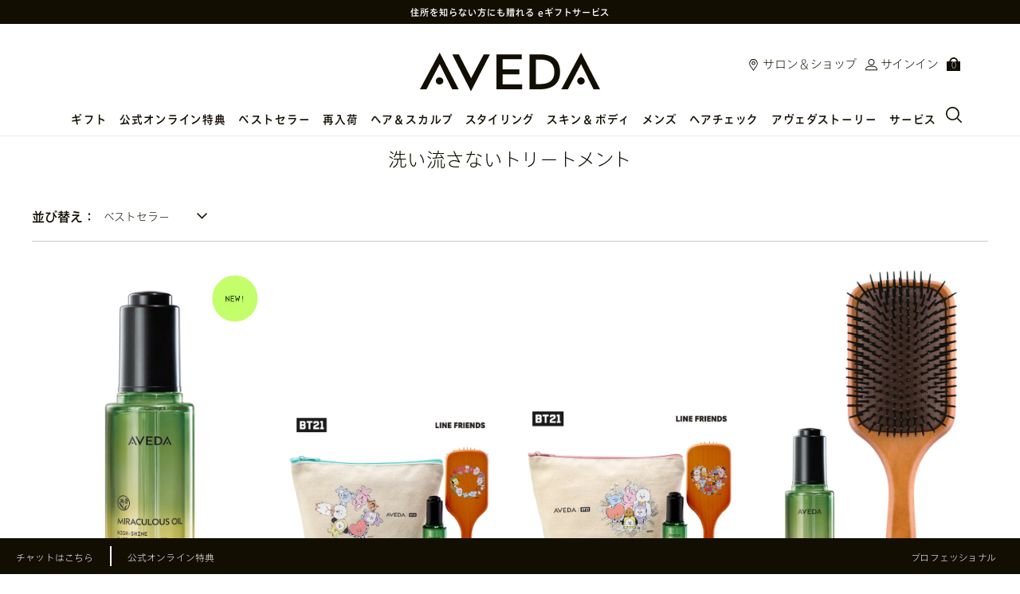

--- FILE ---
content_type: text/css
request_url: https://www.aveda.jp/sites/aveda/files/css/css_Aa5g3a1Gsgy1H53GPbmImswDt9-7eSuPuD6rNsx9uPY2.css
body_size: 3568
content:
.product-flag{color:#a39e9d;font-weight:700;text-transform:uppercase}.product-points{color:#a39e9d}.product-hair-quiz-match{color:#a39e9d}.product__image-link{flex-basis:166.0606060606%;aspect-ratio:330/548}.product__inventory-status{color:#666;font-size:12px}.product__inventory-status-link{text-decoration:none}.product__inventory-status-link:hover{text-decoration:none}.product-grid__item .product-brief:hover .product-brief__header .product__image--alt{opacity:1}.product-grid__item .product-brief__header .product__image--alt{opacity:0;position:absolute;top:0;transition:opacity .3s}.product-brief__container{display:flex;flex-direction:column;height:100%;padding:10px 10px 32px;position:relative}.product-brief__header{display:flex;position:relative}.product-brief .sold-out{display:none!important}.product-brief__flag-text-link,.product-brief__rating-link{width:100%}.product-brief__flag-text-link{padding-top:1em;height:100%}.product-brief__rating-link{padding-bottom:3px;height:100%}.product-brief__footer{line-height:1.25em;text-align:left;height:100%;width:100%;display:flex;flex-flow:column nowrap}@media (min-width:768px){.product-brief__footer .temp-out-of-stock{position:absolute;bottom:0;width:calc(100% - 20px);text-align:center}}.product-brief__footer a,.product-brief__footer a:hover{text-decoration:none;display:inline-block}.product-brief__footer a.button.product__button--add-to-bag{position:absolute;bottom:0}.product-brief__footer.coresite{padding-bottom:48px}.product-brief__footer.coresite .product-brief__subline{overflow:auto;max-height:150px}.product-brief__footer.coresite .product-brief__subline a.button.product__button--add-to-bag{bottom:77px;min-width:0;width:calc(100% - 20px);line-height:1.0666666667;height:unset;padding:12px}.product-brief__footer .artist_content__pbutton{margin-top:auto}.product-brief__gap-footer{padding-bottom:1em}.product-brief__gap{padding-bottom:10px}.product-brief__add-to-bag{width:100%;display:flex;flex-direction:column;justify-content:end}.product-brief__add-to-bag .button{padding:12px;width:100%}.product-brief__add-to-bag .button.product__button--add-to-bag{width:100%}.product-brief__add-to-bag .button.button--disabled{cursor:not-allowed}.product-brief__add-to-bag .button.button--disabled:active,.product-brief__add-to-bag .button.button--disabled:hover{color:#fff}.search-wrapper .product-brief__add-to-bag .button{width:100%}.search-wrapper .product-brief__add-to-bag .button.product__button--add-to-bag{width:100%}.quiz-product-card .product-brief__add-to-bag{display:none}.product-brief__sku-select{width:100%}.product-brief__sku-select:not(:empty){height:35px}@media (min-width:768px){.product-brief__sku-select:not(:empty){height:30px}.search-wrapper .product-brief__sku-select:not(:empty){height:35px}}.product-brief__sku-select .sku-menu__container{margin:0}@media (min-width:768px){.product-brief__sku-select .sku-menu__container .select-box{height:30px}}.product-brief__sku-select .sku-menu__container .sku-menu__single-link{text-decoration:none}.product-brief__sku-select .sku-menu__container .sku-menu__single-link:hover{color:#120e02}.product-brief__sku-select .sku-menu__container .sku-menu__single{font-size:14px}.product-brief__shades{margin-top:auto;width:100%}.product-brief__misc-flag{color:rgb(112.4421052632,106.7052631579,105.5578947368);min-height:22px}.product-brief__name{font-weight:500;text-transform:lowercase}.product-brief__name a{text-decoration:none}.product-brief__name a:hover{color:#120e02}.product-brief__subline.default-height{height:100%}.product-brief__subline.default-height a{height:100%}.product-brief__subline a:hover{color:#120e02}.product-brief__name,.product-brief__price,.product-brief__rating,.product-brief__subline{line-height:1.5294117647}.product-brief__sku-shade-swatch{display:inline-block;margin-right:.5em;padding:.75em}.product-brief__extras{height:100%;position:absolute;top:0;width:100%}@media (min-width:1024px){.product-brief__extras{z-index:1;display:none}}.product-brief__extras-link{display:block;min-height:150px;position:absolute;width:100%;z-index:1;top:24px;height:95%}@media (min-width:1024px){.product-brief:hover .product-brief__extras{display:block}}.product-brief__badge .product-badge{position:absolute;top:10px;right:0;width:auto;text-align:right}@media (min-width:1024px){.product-brief__badge .product-badge{margin-top:10px;top:5px}}.product-brief__badge .product-badge__icon{margin-top:10px}.product-brief__badge .product-badge__image{width:65%}@media (min-width:1024px){.product-brief__badge .product-badge__image{width:75%}}.product-brief__badge .product-badge--align-left{right:auto;left:-20px}@media (min-width:1024px){.product-brief__badge .product-badge--align-left{left:-5px}}.product-brief__rating{display:block;min-height:10%}.product-brief__rating .product-rating__stars--off{position:relative}.product-brief__favorites{display:none;position:absolute;right:0;top:3px}@media (min-width:768px){.product-brief__favorites{display:block}}.product-brief .product-flag__flag{color:#a39e9d;font-weight:700;text-transform:uppercase}.product-brief .product-rating__count{display:none}.product-brief .sku-menu-chip{display:none}.product-brief .product-full__installment_price,.product-brief .product-points{display:none}.product-brief .product-points-link{text-decoration:none}.product-brief__price-search{display:none}.product-brief.focused .product-brief__extras{display:block}
.collapsible-block{border-bottom:#120e02 solid 1px;padding:1em;position:relative}.collapsible-block__title{position:relative;cursor:pointer}@media (min-width:1024px){.collapsible-block__title{font-size:2em}}.collapsible-block__icon{position:absolute;top:0;right:1em}.collapsible-block__icon::after{-webkit-transition:all 1s;-moz-transition:all 1s;-o-transition:all 1s;transition:all 1s;-webkit-mask:url(/sites/aveda/themes/aveda_base/img/icons/src/caret--right.svg);mask:url(/sites/aveda/themes/aveda_base/img/icons/src/caret--right.svg);-webkit-mask-repeat:no-repeat;mask-repeat:no-repeat;-webkit-mask-position:center;mask-position:center;content:"";background-color:#120e02;width:14px;height:14px;display:inline-block;vertical-align:middle;transform:rotate(0)}@media (min-width:1024px){.collapsible-block__icon::after{width:32px;height:32px}}.collapsible-block--alt .collapsible-block__icon::after{-webkit-mask:url(/sites/aveda/themes/aveda_base/img/icons/src/caret--right.svg);mask:url(/sites/aveda/themes/aveda_base/img/icons/src/caret--right.svg);-webkit-mask-repeat:no-repeat;mask-repeat:no-repeat;-webkit-mask-position:center;mask-position:center;transform:rotate(90deg)}@media (max-width:1024px){.collapsible-block--mobile-collapsed .collapsible-block__icon::after{-webkit-mask:url(/sites/aveda/themes/aveda_base/img/icons/src/caret--right.svg);mask:url(/sites/aveda/themes/aveda_base/img/icons/src/caret--right.svg);-webkit-mask-repeat:no-repeat;mask-repeat:no-repeat;-webkit-mask-position:center;mask-position:center;width:32px;height:32px;transform:rotate(0)}}@media (max-width:1024px){.collapsible-block--mobile-collapsed.collapsible-block--alt .collapsible-block__icon::after{-webkit-mask:url(/sites/aveda/themes/aveda_base/img/icons/src/caret--right.svg);mask:url(/sites/aveda/themes/aveda_base/img/icons/src/caret--right.svg);-webkit-mask-repeat:no-repeat;mask-repeat:no-repeat;-webkit-mask-position:center;mask-position:center;transform:rotate(90deg)}}.collapsible-block__content{-webkit-transition:all 1s;-moz-transition:all 1s;-o-transition:all 1s;transition:all 1s;height:auto;overflow:hidden;padding-top:1em}.collapsible-block--alt .collapsible-block__content{padding-top:0;height:0}@media (max-width:1024px){.collapsible-block--mobile-collapsed .collapsible-block__content{height:auto}}@media (max-width:1024px){.collapsible-block--mobile-collapsed.collapsible-block--alt .collapsible-block__content{height:0;overflow:hidden}}@media (max-width:767px){.collapsible-block.collapsible-block--mobile-collapsed{padding-top:50px}}.collapse-plus-minus .collapsible-block{border:none;margin:12px;padding:12px}.collapse-plus-minus .collapsible-block__title{text-align:center}.collapse-plus-minus .collapsible-block__icon{-webkit-mask:url(/sites/aveda/themes/aveda_base/img/icons/src/minus.svg);mask:url(/sites/aveda/themes/aveda_base/img/icons/src/minus.svg);-webkit-mask-repeat:no-repeat;mask-repeat:no-repeat;-webkit-mask-position:center;mask-position:center;background:#120e02;top:5px;transform:none}.collapse-plus-minus .collapsible-block__icon use{display:none}.collapse-plus-minus .collapsible-block--alt{background:#f5f5f5}.collapse-plus-minus .collapsible-block--alt .collapsible-block__icon{-webkit-mask:url(/sites/aveda/themes/aveda_base/img/icons/src/plus.svg);mask:url(/sites/aveda/themes/aveda_base/img/icons/src/plus.svg);-webkit-mask-repeat:no-repeat;mask-repeat:no-repeat;-webkit-mask-position:center;mask-position:center}.collapse-plus-minus .salon-grid{display:flex;flex-direction:column}.collapse-plus-minus img{margin-bottom:8px}.collapse-plus-minus .basic-btn{align-self:center;margin-top:auto}
.mpp-container{margin:0 auto;position:relative;display:flex;flex-flow:row wrap;justify-content:space-between;margin-top:10px}.mpp-container--has-ugc .mpp-filter.hide{visibility:hidden}.mpp-container--has-ugc .mpp-tab-container{margin-top:28px}.mpp-container--has-ugc .mpp-tab__list{border-bottom:#cdcbc9 solid 1px;border-top:#cdcbc9 solid 1px;padding-left:30px;padding-right:0;padding-bottom:4px;padding-top:6px;position:relative;text-transform:uppercase;z-index:9}@media (min-width:1024px){.mpp-container--has-ugc .mpp-tab__list{padding-bottom:6px;padding-top:9px}}.mpp-container--has-ugc .mpp-tab__item{color:#120e02;cursor:pointer;display:inline-block;font-weight:900}.mpp-container--has-ugc .mpp-tab__item:nth-child(n+2):before{content:"/";display:inline-block;padding:0 2px}.mpp-container--has-ugc .mpp-tab__item.active .mpp-tab__title{text-decoration:underline}.mpp-container--has-ugc .mpp-tab__content-item{margin-top:5px;max-height:0;overflow:hidden;visibility:hidden}.mpp-container--has-ugc .mpp-tab__content-item.active{max-height:none;overflow:visible;visibility:visible}.mpp-container--has-ugc .mpp-tab__content-item .mpp-sort__container{right:0;border:0;margin:0;position:absolute;top:-14px}@media (min-width:1024px){.mpp-container--has-ugc .mpp-tab__content-item .mpp-sort__container{top:-10px}}.mpp-container--has-ugc .mpp-tab__content-item .product-grid-wrapper{margin-top:28px}.mpp-container--has-ugc.mpp-container--has-filters .mpp-sort__container{top:63px}@media (min-width:1024px){.mpp-container--has-ugc.mpp-container--has-filters .mpp-sort__container{top:50px}}.mpp-container .mpp-filter{height:70px;width:45%}@media (min-width:768px){.mpp-container .mpp-filter{width:70%;height:50px}}.mpp-container .mpp-filter~.mpp-sort__container{width:45%}@media (min-width:768px){.mpp-container .mpp-filter~.mpp-sort__container{width:30%}}.mpp-container .mpp-filter~.mpp-sort__container .mpp-sort__select{width:100%}nav.breadcrumbs{padding:0 10px}@media (min-width:1024px){nav.breadcrumbs{padding:0 40px}}.mpp-filter__container{margin:10px}
.mpp-filter-set{height:40px;width:100%;margin:0 5%;border:1px solid #120e02}@media (min-width:768px){.mpp-filter-set{padding-top:10px;height:35px;margin:0;border:none}}.mpp-filter-set__item .mpp-filter-set{height:auto;width:100%;border:none;position:unset;margin:0}@media (min-width:768px){.mpp-filter-set__item .mpp-filter-set{border-bottom:1px solid #cdcbc9}}.mpp-filter-set__item .mpp-sort__container--mobile{padding:20px 0;display:flex;justify-content:center;border-top:1px solid #cdcbc9;border-bottom:1px solid #cdcbc9;margin:20px 0;height:auto;width:100%}.mpp-filter-set__item .mpp-sort__container--mobile .mpp-sort-menu{width:100%;height:40px}@media (min-width:768px){.mpp-filter-set__item .mpp-sort__container--mobile{display:none}}.mpp-filter-set__question{float:left;width:25%}.mpp-filter-set__choices{float:left;width:75%}@media (max-width:767px){.mpp-filter-set__choices{width:100%;margin-top:10px}}.mpp-filter-set__choices .button{margin-bottom:0}@media (max-width:767px){.mpp-filter-set__choices .button{margin-bottom:0;line-height:24px;font-size:11px;display:block;min-width:auto;padding:3px 0 0;float:left;width:20%;border-left:0}.mpp-filter-set__choices .button:first-child{border-left:1px solid #120e02}}@media (min-width:768px){.mpp-filter-set__choices .button{margin-bottom:16px}}.mpp-filter-set__choices .button.button--inline:active,.mpp-filter-set__choices .button.button--inline:focus,.mpp-filter-set__choices .button.button--inline:hover{background:#fff;color:#120e02}.mpp-filter-set__choices .button.button--inline.active{background:#120e02;color:#fff}.mpp-filter-set__mobile-cta{cursor:pointer;height:100%}@media (min-width:768px){.mpp-filter-set__mobile-cta{display:none}}.mpp-filter-set__mobile-cta-text{display:flex;justify-content:space-between;padding:0 10px;align-items:center;height:100%;font-size:15px}.mpp-filter-set__overlay{display:none}@media (max-width:1024px){.mpp-filter-set__overlay{background:#120e02;height:100%;position:fixed;top:0;width:100%;z-index:10}}.mpp-filter-set__container{display:none;position:fixed;background:#fff;height:100%;top:0;left:0;right:0;z-index:17;overflow-y:scroll;-webkit-overflow-scrolling:touch}@media (min-width:768px){.mpp-filter-set__container{padding-top:10px!important;display:block!important;overflow:visible;position:static}}.mpp-filter-set__filter-label{display:flex}.mpp-filter-set__filter-count{padding-left:5px}.mpp-filter-set__header{display:none}@media (min-width:768px){.mpp-filter-set__header{font-size:15px;line-height:1;padding:0;display:flex;justify-content:space-between}}.mpp-filter-set__sub-header{display:flex;gap:45px}.mpp-filter-set__mobile-cta-text--edit{display:none}.mpp-filter-set__label{display:flex;cursor:pointer;margin:0 0 25px 40px;padding-top:5px;line-height:1;font-weight:500;font-size:15px}.mpp-filter-set__count{display:none}@media (min-width:768px){.mpp-filter-set__count{display:block;white-space:nowrap;padding-top:5px}}.mpp-filter-set__text{display:flex;gap:5px}.mpp-filter-set__body{padding:30px 0 60px}@media (min-width:768px){.mpp-filter-set__body{padding:0;display:flex;flex-direction:column;position:absolute;top:0;left:0;background-color:#fff;width:305px;z-index:4}}.mpp-filter-set__body-label{color:#120e02;border:none;display:flex;padding:0;width:auto;justify-content:space-between;margin:0 40px;font-size:16px;font-weight:500;line-height:1}@media (min-width:768px){.mpp-filter-set__body-label{margin:20px 40px 0}}.mpp-filter-set__body-text{display:flex;gap:20px}.mpp-filter-set__count-total{padding-right:2px}.mpp-filter-set__section{font-size:15px;margin:0 40px;border-bottom:1px solid #cdcbc9}.mpp-filter-set__section-icon-minus svg,.mpp-filter-set__section-icon-plus svg{width:13px;height:13px}.mpp-filter-set__section-icon-minus{display:none}.mpp-filter-set__section-icon-plus{display:block}.mpp-filter-set__title{cursor:pointer;display:flex;margin:20px 0;justify-content:space-between;font-size:16px;font-weight:500}.mpp-filter-set__title.filter-active .mpp-filter-set__section-icon-plus{display:none}.mpp-filter-set__title.filter-active .mpp-filter-set__section-icon-minus{display:block}.mpp-filter-set__filters{display:block;padding-bottom:20px}.mpp-filter-set__filters.active{display:inline-block}.mpp-filter-set__filters.hide-filter{display:none}.mpp-filter-set__button{cursor:pointer;display:block;position:relative;display:flex;align-items:center;font-size:15px;line-height:1.5}@media (min-width:768px){.mpp-filter-set__button{border:0;padding:0}.mpp-filter-set__button:hover{color:#a39e9d;opacity:1}.mpp-filter-set__button:last-child{padding:0}}.mpp-filter-set__button::before{background:#fff;border:#120e02 solid 1px;content:"";display:inline-block;height:18px;width:18px;margin-right:7px}.mpp-filter-set__button.active::after{border-right:1px solid #120e02;border-bottom:1px solid #120e02;content:" ";display:inline-block;position:absolute;top:4px;left:6px;transform:rotate(35deg);height:11px;width:5px}.mpp-filter-set__footer{background:#fff;bottom:39px;left:0;right:0;padding-bottom:1em;z-index:1;margin-top:35px}.mpp-filter-set__submit{display:none}.mpp-filter-set__reset{margin:0 0 35px 40px;width:100px;min-height:45px}.mpp-filter-set--filtered .mpp-filter-set__reset{display:block}.mpp-filter-set__close{cursor:pointer}.mpp-filter-set__close svg{height:10px;width:10px;stroke:#120e02;stroke-width:40px}@media (min-width:768px){.mpp-filter-set__close svg{stroke-width:15px}}.mpp-filter-set__close .icon{width:20px;height:20px}.mpp-filter-set__selections{display:none;font-size:15px;text-align:center;padding:5px 30px 10px;clear:both}.mpp-filter-set__selections.active{display:block}@media (min-width:768px){.mpp-filter-set__selections.active{display:none}}.mpp-filter-set__selections-reset{color:#a39e9d;text-decoration:none;white-space:nowrap;position:relative;left:-10px}.mpp-filter-set__selections-reset:hover{text-decoration:none}.mpp-filter-set__selections-reset--desktop{text-decoration:none;padding-left:0;display:none}@media (min-width:768px){.mpp-filter-set__selections-reset--desktop{display:block;opacity:0;transition:opacity .2s}.mpp-filter-set--filtered .mpp-filter-set__selections-reset--desktop{opacity:1}}.mpp-filter-set__selections-tags{text-transform:uppercase}.mpp-filter-set__selections-count{padding:5px 0 0}.mpp-filter-set__recommended{font-weight:400;font-size:15px;white-space:nowrap;margin-top:15px}@media (min-width:768px){.mpp-filter-set__recommended{margin-top:0}}.mpp-filter-set__recommended>input[type=checkbox]{display:none}.mpp-filter-set__recommended>label{text-transform:none;font-weight:500;font-size:15px;overflow:hidden;line-height:1.125;letter-spacing:0}.mpp-filter-set__recommended-tooltip{display:inline-block;height:18px;width:18px;line-height:1;text-align:center;cursor:pointer;font-size:15px}.mpp-filter-set__recommended .svgicon{margin:2px 10px 0 0;width:18px;height:18px;float:left}.mpp-filter-set__recommended .svgicon--checkbox2{display:inline-block}.mpp-filter-set__recommended .svgicon--checkbox2--checked{display:none}.mpp-filter-set__recommended.checked .svgicon--checkbox2{display:none}.mpp-filter-set__recommended.checked .svgicon--checkbox2--checked{display:inline-block}.mpp-filter-set__background-overlay{position:absolute;width:100%;height:100%;top:0;left:0;right:0;bottom:0;background-color:#120e02;opacity:.5;cursor:pointer;padding:0;z-index:2}.mpp-filter-set__filter-icon{position:relative;color:#120e02;flex-wrap:nowrap;order:1;display:block;width:23px;height:19px}.mpp-filter-set__filter-icon .line1,.mpp-filter-set__filter-icon .line2{width:15px;top:10px;left:0;transition:all .5s ease;position:absolute;border-bottom:1.5px solid #120e02}@media (min-width:768px){.mpp-filter-set__filter-icon .line1,.mpp-filter-set__filter-icon .line2{width:23px;border-bottom:1px solid #120e02}}.mpp-filter-set__filter-icon .line1::before,.mpp-filter-set__filter-icon .line2::before{width:4px;height:4px;background-color:#120e02;content:"";display:inline-block;position:absolute;top:-1px;border-radius:5px;left:25%}@media (min-width:768px){.mpp-filter-set__filter-icon .line1::before,.mpp-filter-set__filter-icon .line2::before{width:3px;height:3px;border-radius:4px;top:-1px;left:22%}}@media (min-width:768px){.mpp-filter-set__filter-icon .line1,.mpp-filter-set__filter-icon .line2{width:15px}}.mpp-filter-set__filter-icon .line1{transform:none;margin-top:3px}@media (min-width:768px){.mpp-filter-set__filter-icon .line1{margin-top:2.5px}}.mpp-filter-set__filter-icon .line2{transform:none;margin-top:-3px}.mpp-filter-set__filter-icon .line2::before{left:auto;right:25%}@media (min-width:768px){.mpp-filter-set__filter-icon .line2::before{right:22%}}@media (min-width:768px){.mpp-filter-set__filter-icon{width:15px;margin-left:12px;margin-top:1px}}.mpp-filter-set__item .mpp-filter-set{padding:16px 10px 0}.section-products .tooltipster-aveda{border-radius:5px;font-size:12px;line-height:1.2841666667}


--- FILE ---
content_type: text/css
request_url: https://www.aveda.jp/media/export/cms/css/anygift/ag-basic.css
body_size: 2403
content:
/* =======================================================
   AnyGift ELC 7ブランド向けカスタムCSS
   構成:
   0) 変数
   1) 7ブランド共通：テキスト置換 (::before)
   2) 7ブランド共通：その他
   3) ブランド固有：レイアウト/ボタン/モーダル/フォーム
   ======================================================= */


/* ========== 0) 変数（必要に応じて） ========== */
:root {
    --ag-bg-faint: 248 246 244;
    --ag-black: #221f20;
    --ag-br-font: 14px; /* cta font-size */
    --ag-brand: #007041;
    --ag-cta-hover-bc: white;
    --ag-cta-hover-color: #007041;
    --ag-gray-300: 169 165 160;
    --ag-gray-500: 121 121 121;
    --ag-green-500: 65 195 149; /* rgb(var(--ag-green-500)) */
    --ag-white: #ffffff;
}

/* =======================================================
   1) 7ブランド共通：テキスト置換 (::before)
   ======================================================= */

/* メインボタンのテキストを差し替え */
.anygift-gift-ui__container:is(
  .ag-store-aveda,
  .ag-store-esteelauder,
  .ag-store-delamer,
  .ag-store-maccosmetics,
  .ag-store-bobbibrown,
  .ag-store-clinique,
  .ag-store-jomalone
) .anygift-gift-ui__main-button {
    font-size: 0 !important; /* 既存テキストを非表示 */
}
.anygift-gift-ui__container:is(
  .ag-store-aveda,
  .ag-store-esteelauder,
  .ag-store-delamer,
  .ag-store-maccosmetics,
  .ag-store-bobbibrown,
  .ag-store-clinique,
  .ag-store-jomalone
) .anygift-gift-ui__main-button::before {
    content: "LINEやメールでeギフトを贈る";
    display: block;
    font-size: var(--ag-br-font);
}

/* カラーチェックボタンのテキストを差し替え */
.anygift-gift-ui__container:is(
  .ag-store-aveda,
  .ag-store-esteelauder,
  .ag-store-delamer,
  .ag-store-maccosmetics,
  .ag-store-bobbibrown,
  .ag-store-clinique,
  .ag-store-jomalone
) .anygift-child-product-modal__check-button {
    font-size: 0 !important; /* 既存テキストを非表示 */
}
.anygift-gift-ui__container:is(
  .ag-store-aveda,
  .ag-store-esteelauder,
  .ag-store-delamer,
  .ag-store-maccosmetics,
  .ag-store-bobbibrown,
  .ag-store-clinique,
  .ag-store-jomalone
) .anygift-child-product-modal__check-button::before {
    content: "eギフトで選べるカラーを見る";
    display: block;
    font-size: var(--ag-br-font);
}

/* 説明モーダルのテキストを差し替え */
.anygift-gift-ui__container:is(
  .ag-store-aveda,
  .ag-store-esteelauder,
  .ag-store-delamer,
  .ag-store-maccosmetics,
  .ag-store-bobbibrown,
  .ag-store-clinique,
  .ag-store-jomalone
) .anygift-explain-modal__section__text {
    font-size: 0 !important; /* 既存テキストを非表示 */
}
.anygift-gift-ui__container:is(
  .ag-store-aveda,
  .ag-store-esteelauder,
  .ag-store-delamer,
  .ag-store-maccosmetics,
  .ag-store-bobbibrown,
  .ag-store-clinique,
  .ag-store-jomalone
) .anygift-explain-modal__section__text::before {
    content: "eギフトURLの期限は7日間です。お相手が入力し忘れた場合、注文はキャンセル・返金されます。";
    display: block;
    font-size: 1rem;
}

/* 注意モーダルのテキストを差し替え */
.anygift-gift-ui__container:is(
  .ag-store-aveda,
  .ag-store-esteelauder,
  .ag-store-delamer,
  .ag-store-maccosmetics,
  .ag-store-bobbibrown,
  .ag-store-clinique,
  .ag-store-jomalone
) .anygift-about-modal__caution__text {
    font-size: 0 !important; /* 既存テキストを非表示 */
}
.anygift-gift-ui__container:is(
  .ag-store-aveda,
  .ag-store-esteelauder,
  .ag-store-delamer,
  .ag-store-maccosmetics,
  .ag-store-bobbibrown,
  .ag-store-clinique,
  .ag-store-jomalone
) .anygift-about-modal__caution__text::before {
    content: "※ お相手が配送先住所を入力し忘れた場合、注文はキャンセル・返金されます。";
    display: block;
    font-size: 1rem;
}

/* elc original */
.chakra-portal button.ag-bg-anygift-gray-100 {
    background: #120e02;
    border: 1px solid black;
    border-radius: inherit;
    color: #ffffff;
    font-size: var(--ag-br-font);
    height: auto;
}

button.anygift-order-form__main-button[disabled], button.anygift-order-form__main-button[disabled]:hover {
    background-color: #e5e5e5;
    border-color: #e5e5e5;
    border-radius: inherit;
    color: white;
    cursor: not-allowed;
}

img.ag-object-cover {
    object-fit: contain;
}

button.anygift-payment-form__preview__confirm-button, button.anygift-payment-form__main-button, button.anygift-order-form__main-button, button.anygift-button {
    border-radius: inherit;
    --tw-gradient-to: inherit;
}

button.anygift-payment-form__preview__confirm-button, button.anygift-payment-form__main-button, button.anygift-order-form__main-button, button.anygift-preview-modal-receive-button, button.anygift-message-card-preview-modal__e-gift-button {
    background-color: var(--ag-brand);
}

button.anygift-payment-form__preview__confirm-button:hover, button.anygift-payment-form__main-button:hover, button.anygift-order-form__main-button:hover, button.anygift-preview-modal-receive-button:hover, button.anygift-message-card-preview-modal__e-gift-button:hover {
    background: white;
    border: 2px solid var(--ag-brand);
    color: var(--ag-brand);
    --tw-gradient-to: inherit;
}

div[data-anygift] {
    margin: 1em 0;
    width: 100%;
}

div.anygift-gift-ui__container {
    width: 100%;
}

button.hover\:ag-opacity-75:hover {
    opacity: inherit;
}

button.ag-bg-anygift-gray-100:hover {
    background: white;
    border: 1px solid black;
    color: black;
}

.ag-fixed div {
    font-size: .7em;
    line-height: 1;
    position: relative;
    right: 5px;
    text-transform: lowercase;
    top: -4px;
}

.ag-fixed img {
    position: relative;
    top: -5px;
}

.ag-from-\[\#11C2A3\]:hover {
    background: var(--ag-brand);
}

.ag-from-\[\#11C2A3\] {
    background: var(--ag-brand);
    border: .1px solid white;
    --tw-gradient-from: inherit;
    --tw-gradient-to: inherit;
}

.ag-fixed {
    bottom: 190px;
    height: 50px;
    right: 48px;
    width: 50px;
    z-index: 1;
}

/* about anygift */
.anygift-gift-ui__about-button__wrapper button {
    background-color: inherit;
}

/* close button*/
button.anygift-about-modal__close-button__top, button.anygift-about-modal__close-button__top:hover {
    color: black;
    height: 50px;
}

/* 「eギフトで選べるカラー」内の非表示設定 */
.ag-text-left.ag-flex.ag-flex-col.ag-gap-7.ag-bg-anygift-gray-100.ag-px-2\.5.ag-pt-2.ag-pb-6.ag-rounded-3xl.anygift-child-product-modal__wrapper:before {
    border-bottom: thin solid gray;
    color: gray;
    content: "eギフトで選べるカラー";
    display: block;
    font-weight: 700;
    padding: 1em;
    text-align: center;
}

.ag-text-left.ag-text-sm.ag-flex.ag-flex-col.ag-gap-3.ag-px-5.anygift-child-product-modal__select-message-wrapper {
    display: none;
}

.ag-text-left.ag-flex.ag-h-\[30px\].ag-justify-center.ag-gap-6.ag-text-\[15px\].ag-font-bold {
    display: none;
}

/*cta*/
button.css-1ik4h6n svg {
    color: var(--ag-brand);
}

.chakra-portal button {
    background: inherit;
}

.anygift-gift-ui__container.ag-store-bobbibrown .anygift-child-product-modal__check-button, .anygift-gift-ui__container.ag-store-bobbibrown .anygift-child-product-modal__check-button:hover {
    background: #ffffff;
    color: var(--ag-brand);
    font-size: 15px;
    letter-spacing: 0;
    line-height: 1.3;
}

button.ag-to-anygift-darkgrad-green {
    align-items: center;
    background-color: var(--ag-brand);
    border-radius: inherit;
    color: white;
    display: inline-flex;
    justify-content: center;
    text-transform: inherit;
    --tw-gradient-from: inherit;
    --tw-gradient-to: inherit;
}

button.ag-to-anygift-darkgrad-green:hover {
    background-color: var(--ag-cta-hover-bc);
    border-color: var(--ag-cta-hover-color);
    border-radius: inherit;
    border-style: solid;
    border-width: 1px;
    color: var(--ag-cta-hover-color);
    display: block;
    line-height: 1;
    text-align: center;
}


.anygift-gift-ui__container.ag-store-aveda .anygift-gift-ui__main-button::before {
    color: inherit;
}

button.anygift-child-product-modal__check-button {
    border-color: var(--ag-brand);
    border-radius: inherit;
    color: var(--ag-brand);
}

button[disabled], html input[disabled] {
    border-radius: inherit;
}

textarea.anygift-order-form__massage-field__text-area {
    border: 1px solid gray;
    color: black;
}

textarea.anygift-order-form__massage-field__text-area::placeholder {
    background: inherit;
    color: #777777;
}

button.anygift-step-modal__close-button:hover, button.anygift-step-modal__back-button:hover, button.anygift-variant-detail-modal__close-button__bottom, .anygift-step-modal__back-button__icon:hover, .anygift-step-modal__back-button__icon, button.anygift-explain-modal__close-button__top:hover, button.anygift-explain-modal__close-button__top, button.anygift-step-modal__close-button:hover, button.anygift-step-modal__close-button {
    background-color: inherit;
    color: #000000;
}

.anygift-step-modal__back-button, button.anygift-step-modal__close-button {
    font-weight: 700;
    height: 50px;
    line-height: 1;
}

button.anygift-variant-detail-modal__close-button__bottom, button.anygift-variant-detail-modal__close-button__bottom:hover, button.anygift-child-product-modal__preview-close-button, button.anygift-child-product-modal__preview-close-button:hover, button.anygift-preview-modal-close-button, button.anygift-preview-modal-close-button:hover, button.anygift-message-card-preview-modal__close-button, button.anygift-message-card-preview-modal__close-button:hover, button.anygift-about-modal__close-button__bottom, button.anygift-about-modal__close-button__bottom:hover {
    background-color: inherit;
    border-color: gray;
    border-radius: inherit;
    border-width: 0 0 1px 0;
    color: gray;
    line-height: 1;
    max-width: min-content;
    min-width: fit-content;
    padding: 0 3em;
    padding: 1em;
    --tw-gradient-from: inherit;
    --tw-gradient-to: inherit;
    width: 100%;
}

.ag-justify-between {
    align-items: center;
}


label.chakra-checkbox {
    align-items: center;
    -webkit-box-align: center;
    cursor: pointer;
    display: inline-flex;
    position: relative;
    vertical-align: top;
}

button.anygift-product-box-detail-toggle-button:hover, button.anygift-product-box-detail-toggle-button {
    color: black;
}

span.anygift-step-modal__header__title {
    font-feature-settings: "palt" 1;
    font-size: 1rem;
}

button.ag-border-none.ag-pr-0.ag-no-underline.ag-text-stone-400.ag-focus\:outline-none.ag-cursor-pointer.ag-ml-auto.ag-text-xs.ag-font-normal.ag-bg-transparent {
    color: gray;
}

.ag-text-left.ag-flex.ag-h-\[30px\].ag-justify-center.ag-gap-6.ag-text-\[15px\].ag-font-bold button.ag-cursor-pointer.ag-appearance-none.ag-border-none.ag-bg-transparent.ag-outline-none {
    background: var(--ag-brand);
}

--- FILE ---
content_type: application/javascript
request_url: https://www.aveda.jp/M3nUBfqFIr/Qc/8ukPiJPB/aE1Sbff8ktzmDQfu/LXN3/LUEVJ/jcOFmIB
body_size: 172510
content:
(function(){if(typeof Array.prototype.entries!=='function'){Object.defineProperty(Array.prototype,'entries',{value:function(){var index=0;const array=this;return {next:function(){if(index<array.length){return {value:[index,array[index++]],done:false};}else{return {done:true};}},[Symbol.iterator]:function(){return this;}};},writable:true,configurable:true});}}());(function(){ld();X9F();tvF();var Nv=function(BG){var VG=1;var xE=[];var z9=lW["Math"]["sqrt"](BG);while(VG<=z9&&xE["length"]<6){if(BG%VG===0){if(BG/VG===VG){xE["push"](VG);}else{xE["push"](VG,BG/VG);}}VG=VG+1;}return xE;};function tvF(){Ec=Ed+mL*Kp+Y7*Kp*Kp+Kp*Kp*Kp,rV=Nn+xR*Kp+mL*Kp*Kp,Eb=Ed+Ed*Kp+z5*Kp*Kp+Kp*Kp*Kp,pG=mO+mO*Kp+Y7*Kp*Kp+Kp*Kp*Kp,kv=z5+xR*Kp+j1*Kp*Kp+Kp*Kp*Kp,TA=Nn+Nn*Kp+Y7*Kp*Kp+Kp*Kp*Kp,YR=Nn+Ed*Kp+Nn*Kp*Kp,Kr=Y7+Y7*Kp+j1*Kp*Kp,Im=j1+j1*Kp+Y7*Kp*Kp+Kp*Kp*Kp,kR=mO+Y7*Kp+Y7*Kp*Kp,rb=Y7+lV*Kp+mL*Kp*Kp+Kp*Kp*Kp,Bc=mO+Nn*Kp+z5*Kp*Kp,Fx=mL+Kp+Kp*Kp+Kp*Kp*Kp,CD=xR+Y7*Kp,sO=z5+Nn*Kp+mL*Kp*Kp,YZ=z5+Kp+mL*Kp*Kp+Kp*Kp*Kp,Jm=z5+mL*Kp+z5*Kp*Kp+Kp*Kp*Kp,bm=On+mO*Kp+xR*Kp*Kp+Kp*Kp*Kp,nF=lV+xR*Kp+mL*Kp*Kp,jX=Y7+Nn*Kp+Kp*Kp+Kp*Kp*Kp,YT=Ed+mO*Kp+j1*Kp*Kp+Kp*Kp*Kp,sX=Y7+Y7*Kp+Kp*Kp+Kp*Kp*Kp,bG=lV+Y7*Kp+Y7*Kp*Kp+Kp*Kp*Kp,HV=On+Nn*Kp+Kp*Kp,tH=mO+xR*Kp+Ed*Kp*Kp,T5=Nn+Y7*Kp+Ed*Kp*Kp,nd=j1+xR*Kp+j1*Kp*Kp,I1=On+Ed*Kp+Y7*Kp*Kp,K6=xR+xR*Kp+Y7*Kp*Kp+Kp*Kp*Kp,PZ=Y7+Ed*Kp+Nn*Kp*Kp+Kp*Kp*Kp,j7=Nn+j1*Kp+Kp*Kp,ZZ=j1+Kp+mL*Kp*Kp+Kp*Kp*Kp,zO=Y7+Kp+z5*Kp*Kp,A=j1+z5*Kp+Y7*Kp*Kp,sZ=On+xR*Kp+j1*Kp*Kp+Kp*Kp*Kp,RD=j1+mL*Kp+z5*Kp*Kp+Kp*Kp*Kp,BK=xR+z5*Kp+mL*Kp*Kp,F1=On+Nn*Kp+j1*Kp*Kp,Ib=On+Nn*Kp+lV*Kp*Kp+Kp*Kp*Kp,gE=j1+Ed*Kp+Ed*Kp*Kp+Kp*Kp*Kp,wZ=xR+mO*Kp+z5*Kp*Kp+Kp*Kp*Kp,JT=On+Y7*Kp+Y7*Kp*Kp+Kp*Kp*Kp,qp=Nn+mL*Kp,I6=On+mL*Kp+Y7*Kp*Kp+Kp*Kp*Kp,PK=Y7+xR*Kp+Kp*Kp,LN=z5+Nn*Kp+Kp*Kp+Kp*Kp*Kp,Iv=Y7+mL*Kp+xR*Kp*Kp+Kp*Kp*Kp,wL=mO+lV*Kp,qx=Nn+Ed*Kp+z5*Kp*Kp+Kp*Kp*Kp,P6=xR+Nn*Kp+z5*Kp*Kp+Kp*Kp*Kp,vE=xR+xR*Kp+j1*Kp*Kp+Kp*Kp*Kp,EH=xR+Y7*Kp+Kp*Kp+Kp*Kp*Kp,lE=xR+Y7*Kp+j1*Kp*Kp+Kp*Kp*Kp,XP=Ed+mO*Kp+j1*Kp*Kp,SV=Ed+Nn*Kp,zb=Nn+mL*Kp+z5*Kp*Kp+Kp*Kp*Kp,Nr=Ed+z5*Kp+Y7*Kp*Kp,d7=z5+lV*Kp+j1*Kp*Kp,NW=j1+Nn*Kp+Y7*Kp*Kp,W7=z5+Y7*Kp+Nn*Kp*Kp,c7=xR+Ed*Kp+Kp*Kp,J6=lV+Kp+mL*Kp*Kp+Kp*Kp*Kp,n5=mL+lV*Kp,LE=xR+z5*Kp+Y7*Kp*Kp+Kp*Kp*Kp,YH=xR+lV*Kp+xR*Kp*Kp+Kp*Kp*Kp,LV=lV+Kp,hj=z5+Nn*Kp,mE=mL+Ed*Kp+mL*Kp*Kp+Kp*Kp*Kp,Wr=Y7+Kp+Kp*Kp,tV=On+Y7*Kp+z5*Kp*Kp,O9=Ed+j1*Kp+j1*Kp*Kp+Kp*Kp*Kp,MF=mL+Nn*Kp+j1*Kp*Kp,Xn=mL+z5*Kp+z5*Kp*Kp,t5=lV+z5*Kp+z5*Kp*Kp,mZ=xR+xR*Kp+Kp*Kp+Kp*Kp*Kp,sH=Y7+Ed*Kp+j1*Kp*Kp+Kp*Kp*Kp,cD=lV+lV*Kp+Ed*Kp*Kp,VW=xR+j1*Kp+xR*Kp*Kp+Kp*Kp*Kp,S1=Ed+mO*Kp+Kp*Kp,Wn=Y7+Kp+Nn*Kp*Kp,w2=mL+z5*Kp+Nn*Kp*Kp+Kp*Kp*Kp,TJ=mO+Ed*Kp+xR*Kp*Kp+Kp*Kp*Kp,b9=mL+Y7*Kp+Kp*Kp,sT=z5+Nn*Kp+Nn*Kp*Kp+Kp*Kp*Kp,rH=Ed+Kp+Y7*Kp*Kp+Kp*Kp*Kp,Y1=xR+mO*Kp+Kp*Kp,RY=xR+z5*Kp+Nn*Kp*Kp+Kp*Kp*Kp,Jx=j1+Y7*Kp+Ed*Kp*Kp+Kp*Kp*Kp,ER=xR+mL*Kp+z5*Kp*Kp,Rj=z5+mL*Kp+Y7*Kp*Kp+Kp*Kp*Kp,Ox=mL+xR*Kp+mL*Kp*Kp+Kp*Kp*Kp,Un=Nn+j1*Kp,xH=Y7+Kp+Nn*Kp*Kp+Kp*Kp*Kp,Y5=Ed+mO*Kp+Y7*Kp*Kp,WZ=Nn+mL*Kp+Kp*Kp+Kp*Kp*Kp,F2=Nn+Y7*Kp+Y7*Kp*Kp+Kp*Kp*Kp,Wj=Ed+Nn*Kp+Ed*Kp*Kp,Um=j1+mO*Kp+Kp*Kp+Kp*Kp*Kp,bH=On+lV*Kp+j1*Kp*Kp+Kp*Kp*Kp,p2=lV+j1*Kp,H5=mL+Nn*Kp+Ed*Kp*Kp,sW=xR+z5*Kp+Y7*Kp*Kp,Ip=Y7+Nn*Kp+z5*Kp*Kp,SH=lV+mL*Kp+lV*Kp*Kp+Kp*Kp*Kp,lK=xR+mO*Kp,hE=mO+lV*Kp+mL*Kp*Kp+Kp*Kp*Kp,KT=Ed+mL*Kp+z5*Kp*Kp+Kp*Kp*Kp,tA=Ed+mO*Kp+Y7*Kp*Kp+Kp*Kp*Kp,Sp=lV+mL*Kp+z5*Kp*Kp+Kp*Kp*Kp,ZX=xR+lV*Kp+Y7*Kp*Kp+Kp*Kp*Kp,DA=On+Ed*Kp+Nn*Kp*Kp+Kp*Kp*Kp,OP=lV+lV*Kp+z5*Kp*Kp,NT=On+Nn*Kp+Ed*Kp*Kp+Kp*Kp*Kp,jZ=On+mL*Kp+j1*Kp*Kp+Kp*Kp*Kp,sV=mL+mO*Kp+Kp*Kp,kH=lV+Ed*Kp+Kp*Kp+Kp*Kp*Kp,tv=xR+j1*Kp+z5*Kp*Kp+Kp*Kp*Kp,FA=xR+mL*Kp+j1*Kp*Kp+Kp*Kp*Kp,qL=mL+lV*Kp+z5*Kp*Kp,wH=On+Nn*Kp+z5*Kp*Kp+Kp*Kp*Kp,Vx=On+xR*Kp+mL*Kp*Kp+Kp*Kp*Kp,P7=j1+mL*Kp+Y7*Kp*Kp,NZ=xR+Nn*Kp+xR*Kp*Kp+Kp*Kp*Kp,PR=xR+lV*Kp+Y7*Kp*Kp,F5=mO+mO*Kp+z5*Kp*Kp,wv=Y7+lV*Kp+Kp*Kp+Kp*Kp*Kp,XN=On+z5*Kp+Y7*Kp*Kp+Kp*Kp*Kp,wb=mO+z5*Kp+Ed*Kp*Kp,xr=Ed+Kp+z5*Kp*Kp,bX=lV+Ed*Kp+j1*Kp*Kp+Kp*Kp*Kp,Mx=Nn+Y7*Kp+xR*Kp*Kp+Kp*Kp*Kp,qV=lV+Nn*Kp+z5*Kp*Kp,zX=Nn+xR*Kp+xR*Kp*Kp+Kp*Kp*Kp,hL=mL+mO*Kp+j1*Kp*Kp,mr=Y7+mL*Kp+mL*Kp*Kp,z6=Ed+Nn*Kp+Kp*Kp+Kp*Kp*Kp,t6=Nn+z5*Kp+Nn*Kp*Kp+Kp*Kp*Kp,FP=z5+mO*Kp+mL*Kp*Kp,LX=Y7+z5*Kp+Kp*Kp+Kp*Kp*Kp,b6=Y7+Nn*Kp+Ed*Kp*Kp+Kp*Kp*Kp,SL=On+Kp+Kp*Kp,GJ=Y7+Kp+j1*Kp*Kp+Kp*Kp*Kp,CW=Y7+Nn*Kp+Kp*Kp,dA=mO+j1*Kp+mL*Kp*Kp+Kp*Kp*Kp,dE=On+xR*Kp+Y7*Kp*Kp+Kp*Kp*Kp,GG=mL+z5*Kp+xR*Kp*Kp+Kp*Kp*Kp,f5=lV+Kp+Nn*Kp*Kp,JO=lV+j1*Kp+lV*Kp*Kp+Kp*Kp*Kp,Ic=mL+Kp+Ed*Kp*Kp+Kp*Kp*Kp,gJ=j1+Y7*Kp+mL*Kp*Kp+Kp*Kp*Kp,Vd=mO+Y7*Kp,Xm=lV+lV*Kp+Nn*Kp*Kp+Kp*Kp*Kp,LD=Y7+Nn*Kp+Y7*Kp*Kp,JZ=On+lV*Kp+mL*Kp*Kp+Kp*Kp*Kp,l1=Y7+Ed*Kp+Kp*Kp,cZ=Nn+Nn*Kp+Nn*Kp*Kp+Kp*Kp*Kp,mX=z5+z5*Kp+j1*Kp*Kp+Kp*Kp*Kp,Hc=Ed+z5*Kp+Y7*Kp*Kp+Kp*Kp*Kp,X2=mO+mO*Kp+z5*Kp*Kp+Kp*Kp*Kp,L6=lV+Nn*Kp+lV*Kp*Kp+Kp*Kp*Kp,Bd=On+z5*Kp+z5*Kp*Kp,mx=On+lV*Kp+lV*Kp*Kp+Kp*Kp*Kp,SR=Nn+Ed*Kp+Y7*Kp*Kp,Q1=Ed+Ed*Kp+j1*Kp*Kp,Wd=lV+j1*Kp+Kp*Kp,v6=mL+Nn*Kp+j1*Kp*Kp+Kp*Kp*Kp,qY=mL+Ed*Kp+xR*Kp*Kp+Kp*Kp*Kp,v7=Nn+mL*Kp+Kp*Kp,j5=mL+Nn*Kp+Nn*Kp*Kp+Kp*Kp*Kp,GZ=mO+xR*Kp+xR*Kp*Kp+Kp*Kp*Kp,FD=Y7+mL*Kp,PY=Ed+Ed*Kp+Ed*Kp*Kp+Kp*Kp*Kp,pE=Y7+mO*Kp+mL*Kp*Kp+Kp*Kp*Kp,Fr=j1+Y7*Kp+Nn*Kp*Kp,SF=Nn+Kp+j1*Kp*Kp,Qd=lV+j1*Kp+Nn*Kp*Kp,PP=Ed+Kp+j1*Kp*Kp,Ux=mL+lV*Kp+xR*Kp*Kp+Kp*Kp*Kp,nH=z5+Y7*Kp+lV*Kp*Kp+Kp*Kp*Kp,FF=mL+lV*Kp+Kp*Kp,zY=Y7+mL*Kp+Kp*Kp+Kp*Kp*Kp,m7=z5+j1*Kp+Nn*Kp*Kp,ZN=j1+Ed*Kp+z5*Kp*Kp+Kp*Kp*Kp,f2=On+mL*Kp+xR*Kp*Kp+Kp*Kp*Kp,tj=xR+Nn*Kp,Nc=Nn+Nn*Kp+Kp*Kp+Kp*Kp*Kp,V6=On+Kp+j1*Kp*Kp+Kp*Kp*Kp,Z9=lV+z5*Kp+xR*Kp*Kp+Kp*Kp*Kp,lv=Ed+mL*Kp+j1*Kp*Kp+Kp*Kp*Kp,G9=Ed+Ed*Kp+Nn*Kp*Kp+Kp*Kp*Kp,V9=Nn+mL*Kp+Nn*Kp*Kp+Kp*Kp*Kp,hW=Y7+Ed*Kp+Y7*Kp*Kp,Hp=Ed+mO*Kp+Nn*Kp*Kp,lX=j1+mL*Kp+j1*Kp*Kp+Kp*Kp*Kp,KD=z5+Nn*Kp+z5*Kp*Kp,Cc=On+Y7*Kp+Kp*Kp+Kp*Kp*Kp,CE=mL+z5*Kp+Kp*Kp+Kp*Kp*Kp,m9=lV+Nn*Kp+Kp*Kp+Kp*Kp*Kp,cb=Ed+Nn*Kp+xR*Kp*Kp+Kp*Kp*Kp,Rv=mL+mL*Kp+j1*Kp*Kp+Kp*Kp*Kp,nX=j1+mL*Kp+Y7*Kp*Kp+Kp*Kp*Kp,Zj=mO+mO*Kp,Yd=On+z5*Kp+mL*Kp*Kp,R9=z5+j1*Kp+Y7*Kp*Kp+Kp*Kp*Kp,Ev=lV+j1*Kp+Ed*Kp*Kp,nm=z5+Ed*Kp+mL*Kp*Kp+Kp*Kp*Kp,SZ=mL+mL*Kp+Kp*Kp+Kp*Kp*Kp,Zn=z5+lV*Kp+Ed*Kp*Kp,gG=Y7+z5*Kp+Nn*Kp*Kp+Kp*Kp*Kp,Zc=Y7+Nn*Kp+Y7*Kp*Kp+Kp*Kp*Kp,IK=Nn+xR*Kp+z5*Kp*Kp,xL=j1+j1*Kp+z5*Kp*Kp,nJ=Ed+Ed*Kp+mL*Kp*Kp+Kp*Kp*Kp,OY=xR+xR*Kp+z5*Kp*Kp+Kp*Kp*Kp,Nx=lV+mO*Kp+Nn*Kp*Kp+Kp*Kp*Kp,ND=j1+Nn*Kp+z5*Kp*Kp,b1=Y7+mO*Kp,Lj=On+Kp,kL=z5+z5*Kp+mL*Kp*Kp,XL=xR+xR*Kp+Nn*Kp*Kp,kX=Y7+mO*Kp+xR*Kp*Kp+Kp*Kp*Kp,Ym=lV+lV*Kp+lV*Kp*Kp+Kp*Kp*Kp,Kv=Ed+z5*Kp+j1*Kp*Kp+Kp*Kp*Kp,UY=lV+Y7*Kp+Ed*Kp*Kp+Kp*Kp*Kp,nY=j1+lV*Kp+Y7*Kp*Kp+Kp*Kp*Kp,Lb=j1+Nn*Kp+j1*Kp*Kp+Kp*Kp*Kp,hK=xR+j1*Kp+z5*Kp*Kp,E2=j1+Ed*Kp+Nn*Kp*Kp+Kp*Kp*Kp,SK=On+Nn*Kp+z5*Kp*Kp,DW=j1+Ed*Kp,cA=lV+Kp+j1*Kp*Kp+Kp*Kp*Kp,cN=z5+Ed*Kp+z5*Kp*Kp+Kp*Kp*Kp,n2=Ed+xR*Kp+j1*Kp*Kp+Kp*Kp*Kp,S2=xR+xR*Kp+Ed*Kp*Kp+Kp*Kp*Kp,kO=xR+lV*Kp+Ed*Kp*Kp,Zx=mL+Nn*Kp+Kp*Kp+Kp*Kp*Kp,jH=mO+Ed*Kp+Y7*Kp*Kp+Kp*Kp*Kp,OK=On+Y7*Kp+Ed*Kp*Kp,s9=mO+Kp+Kp*Kp+Kp*Kp*Kp,Fc=xR+Kp+Ed*Kp*Kp+Kp*Kp*Kp,bd=j1+Ed*Kp+Kp*Kp,QA=z5+mO*Kp+xR*Kp*Kp+Kp*Kp*Kp,fK=mO+z5*Kp+Y7*Kp*Kp,Ax=On+j1*Kp+Nn*Kp*Kp+Kp*Kp*Kp,nc=lV+xR*Kp+Nn*Kp*Kp+Kp*Kp*Kp,LT=Y7+Ed*Kp+Y7*Kp*Kp+Kp*Kp*Kp,R=j1+lV*Kp+xR*Kp*Kp+Kp*Kp*Kp,qd=mL+mO*Kp+lV*Kp*Kp,Cx=z5+z5*Kp+z5*Kp*Kp+Kp*Kp*Kp,mK=Ed+mO*Kp+Ed*Kp*Kp,jd=mO+Y7*Kp+z5*Kp*Kp,wN=mO+xR*Kp+lV*Kp*Kp+Kp*Kp*Kp,YY=Y7+mO*Kp+z5*Kp*Kp+Kp*Kp*Kp,Dp=Nn+Ed*Kp+Kp*Kp,rE=Ed+z5*Kp+Nn*Kp*Kp+Kp*Kp*Kp,tK=Nn+lV*Kp+mO*Kp*Kp,Kb=mL+Y7*Kp+xR*Kp*Kp+Kp*Kp*Kp,xj=Nn+Y7*Kp,tF=xR+mO*Kp+Nn*Kp*Kp,vc=Ed+j1*Kp+z5*Kp*Kp+Kp*Kp*Kp,ON=z5+j1*Kp+Ed*Kp*Kp+Kp*Kp*Kp,JX=z5+Kp+Kp*Kp+Kp*Kp*Kp,sx=Ed+Y7*Kp+xR*Kp*Kp+Kp*Kp*Kp,Yv=xR+Ed*Kp+Nn*Kp*Kp+Kp*Kp*Kp,gT=mL+mO*Kp+Ed*Kp*Kp+Kp*Kp*Kp,PO=Y7+Ed*Kp+Ed*Kp*Kp,sj=Ed+Ed*Kp,LZ=j1+Kp+j1*Kp*Kp+Kp*Kp*Kp,AF=Ed+lV*Kp,Tm=z5+xR*Kp+Ed*Kp*Kp,Yc=Ed+xR*Kp+Ed*Kp*Kp+Kp*Kp*Kp,QO=mO+xR*Kp+j1*Kp*Kp,vx=xR+lV*Kp+Nn*Kp*Kp+Kp*Kp*Kp,wd=mO+xR*Kp+Y7*Kp*Kp,GR=mL+Y7*Kp+z5*Kp*Kp+xR*Kp*Kp*Kp+Kp*Kp*Kp*Kp,Op=Nn+Nn*Kp+j1*Kp*Kp,UO=lV+Nn*Kp,zJ=j1+j1*Kp+z5*Kp*Kp+Kp*Kp*Kp,pv=Y7+lV*Kp+Y7*Kp*Kp+Kp*Kp*Kp,sP=mO+lV*Kp+Nn*Kp*Kp,rT=j1+lV*Kp+Nn*Kp*Kp+Kp*Kp*Kp,TN=On+Kp+lV*Kp*Kp+Kp*Kp*Kp,JN=xR+Kp+Kp*Kp+Kp*Kp*Kp,Sm=mL+Kp+Nn*Kp*Kp+Kp*Kp*Kp,S9=mL+mO*Kp+Kp*Kp+Kp*Kp*Kp,MY=Ed+Kp+lV*Kp*Kp+Kp*Kp*Kp,dn=z5+Ed*Kp+Nn*Kp*Kp,Qj=z5+Nn*Kp+Nn*Kp*Kp,Dx=Y7+Kp+Ed*Kp*Kp+Kp*Kp*Kp,E7=mO+Kp+Y7*Kp*Kp+Kp*Kp*Kp,jr=mO+z5*Kp+z5*Kp*Kp,vR=j1+Kp+j1*Kp*Kp,KA=Nn+Kp+Y7*Kp*Kp+Kp*Kp*Kp,fx=mL+xR*Kp+Y7*Kp*Kp+Kp*Kp*Kp,Pr=mO+xR*Kp+Kp*Kp,mA=Nn+z5*Kp+j1*Kp*Kp+Kp*Kp*Kp,tR=On+Ed*Kp+mL*Kp*Kp,RX=j1+z5*Kp+Kp*Kp+Kp*Kp*Kp,HL=On+lV*Kp+Ed*Kp*Kp,dV=lV+Y7*Kp+j1*Kp*Kp,Dc=lV+Kp+xR*Kp*Kp+Kp*Kp*Kp,bV=lV+z5*Kp+j1*Kp*Kp,Cp=Y7+Kp+z5*Kp*Kp+Kp*Kp*Kp,kF=j1+Kp+Ed*Kp*Kp,kG=lV+Y7*Kp+lV*Kp*Kp+Kp*Kp*Kp,qv=mL+lV*Kp+j1*Kp*Kp+Kp*Kp*Kp,CX=mL+Nn*Kp+z5*Kp*Kp+Kp*Kp*Kp,C7=Nn+Nn*Kp+Y7*Kp*Kp,qc=lV+Kp+z5*Kp*Kp+Kp*Kp*Kp,lH=j1+j1*Kp+j1*Kp*Kp+Kp*Kp*Kp,zr=Ed+xR*Kp+Ed*Kp*Kp,qj=Y7+lV*Kp+Kp*Kp,Zp=Y7+Nn*Kp,sY=On+Y7*Kp+j1*Kp*Kp+Kp*Kp*Kp,R2=Nn+j1*Kp+z5*Kp*Kp+Kp*Kp*Kp,Mv=mO+Ed*Kp+Ed*Kp*Kp+Kp*Kp*Kp,NE=xR+j1*Kp+Y7*Kp*Kp+Kp*Kp*Kp,qO=z5+Ed*Kp+Ed*Kp*Kp,RR=mL+j1*Kp+z5*Kp*Kp,A6=mO+Y7*Kp+Nn*Kp*Kp+Kp*Kp*Kp,U1=Nn+Y7*Kp+Nn*Kp*Kp+Nn*Kp*Kp*Kp+Ed*Kp*Kp*Kp*Kp,HA=lV+Nn*Kp+Nn*Kp*Kp+Kp*Kp*Kp,fR=Nn+lV*Kp+j1*Kp*Kp,Pv=Nn+Nn*Kp+Ed*Kp*Kp+Kp*Kp*Kp,lJ=j1+lV*Kp+Kp*Kp+Kp*Kp*Kp,VZ=xR+Nn*Kp+Kp*Kp+Kp*Kp*Kp,Xv=Ed+lV*Kp+Ed*Kp*Kp+Kp*Kp*Kp,ZT=Y7+j1*Kp+j1*Kp*Kp+Kp*Kp*Kp,nO=mO+j1*Kp,tL=xR+z5*Kp+Kp*Kp,dj=xR+mO*Kp+Y7*Kp*Kp,I9=j1+mO*Kp+lV*Kp*Kp+Kp*Kp*Kp,pR=xR+z5*Kp+xR*Kp*Kp+Kp*Kp*Kp,PW=xR+xR*Kp+xR*Kp*Kp+Kp*Kp*Kp,Gc=xR+Ed*Kp+Y7*Kp*Kp+Kp*Kp*Kp,FZ=j1+j1*Kp+xR*Kp*Kp+Kp*Kp*Kp,HT=mO+j1*Kp+Ed*Kp*Kp+Kp*Kp*Kp,p6=mO+Y7*Kp+Kp*Kp+Kp*Kp*Kp,gX=On+mL*Kp+z5*Kp*Kp+Kp*Kp*Kp,IA=mL+mO*Kp+xR*Kp*Kp+Kp*Kp*Kp,BP=lV+Y7*Kp,Vj=lV+Nn*Kp+Ed*Kp*Kp,qn=On+z5*Kp+Kp*Kp,nb=xR+z5*Kp+j1*Kp*Kp+Kp*Kp*Kp,SY=Y7+lV*Kp+z5*Kp*Kp+Kp*Kp*Kp,MJ=xR+z5*Kp+Ed*Kp*Kp+Kp*Kp*Kp,rG=xR+xR*Kp+Nn*Kp*Kp+Kp*Kp*Kp,V7=lV+mO*Kp+z5*Kp*Kp,Td=Y7+Y7*Kp+Ed*Kp*Kp,AV=On+j1*Kp,vb=mO+z5*Kp+j1*Kp*Kp+Kp*Kp*Kp,R1=j1+Ed*Kp+mL*Kp*Kp,SJ=Ed+j1*Kp+j1*Kp*Kp,SX=mO+mL*Kp+j1*Kp*Kp+Kp*Kp*Kp,rA=mO+Nn*Kp+j1*Kp*Kp+Kp*Kp*Kp,r6=Nn+mL*Kp+Ed*Kp*Kp,wX=mL+lV*Kp+Nn*Kp*Kp+Kp*Kp*Kp,Ob=On+j1*Kp+z5*Kp*Kp+Kp*Kp*Kp,Cv=Y7+z5*Kp+lV*Kp*Kp+Kp*Kp*Kp,Z=Nn+Nn*Kp+Nn*Kp*Kp,cG=Y7+z5*Kp+z5*Kp*Kp+Kp*Kp*Kp,vm=mO+mL*Kp+Nn*Kp*Kp+Kp*Kp*Kp,dJ=lV+xR*Kp+mL*Kp*Kp+Kp*Kp*Kp,A2=Y7+mL*Kp+mL*Kp*Kp+Kp*Kp*Kp,g6=j1+mO*Kp+z5*Kp*Kp+Kp*Kp*Kp,Db=mL+Nn*Kp+xR*Kp*Kp+Kp*Kp*Kp,qm=z5+mO*Kp+lV*Kp*Kp,DH=Ed+mL*Kp+xR*Kp*Kp+Kp*Kp*Kp,UJ=z5+Y7*Kp+j1*Kp*Kp+Kp*Kp*Kp,Ij=Ed+mO*Kp+j1*Kp*Kp+Nn*Kp*Kp*Kp+Nn*Kp*Kp*Kp*Kp,Qc=mL+Ed*Kp+z5*Kp*Kp+Kp*Kp*Kp,CG=On+mL*Kp+Nn*Kp*Kp+Kp*Kp*Kp,Rp=xR+Ed*Kp,Zb=z5+Y7*Kp+z5*Kp*Kp+Kp*Kp*Kp,O2=j1+xR*Kp+Kp*Kp+Kp*Kp*Kp,WN=On+xR*Kp+z5*Kp*Kp+Kp*Kp*Kp,xO=lV+Y7*Kp+Ed*Kp*Kp,AA=xR+Nn*Kp+Y7*Kp*Kp+Kp*Kp*Kp,Pn=j1+z5*Kp+Kp*Kp,Lc=Nn+Ed*Kp+Nn*Kp*Kp+Kp*Kp*Kp,nK=j1+mL*Kp,Cn=Nn+Ed*Kp+Ed*Kp*Kp,RA=Y7+Y7*Kp+xR*Kp*Kp+Kp*Kp*Kp,Km=lV+lV*Kp+j1*Kp*Kp+Kp*Kp*Kp,L=mO+Nn*Kp+j1*Kp*Kp,AG=z5+mL*Kp+Ed*Kp*Kp+Kp*Kp*Kp,Jb=Ed+Y7*Kp+z5*Kp*Kp+Kp*Kp*Kp,Gm=j1+xR*Kp+z5*Kp*Kp+Kp*Kp*Kp,Lv=lV+z5*Kp+z5*Kp*Kp+Kp*Kp*Kp,gZ=On+Ed*Kp+xR*Kp*Kp+Kp*Kp*Kp,D6=Nn+Kp+mL*Kp*Kp+Kp*Kp*Kp,O7=z5+xR*Kp+z5*Kp*Kp,EY=z5+Y7*Kp+Kp*Kp+Kp*Kp*Kp,Lr=Ed+mL*Kp,mH=Y7+Y7*Kp+Y7*Kp*Kp+Kp*Kp*Kp,Fp=On+z5*Kp+lV*Kp*Kp+Kp*Kp*Kp,pK=mO+j1*Kp+Ed*Kp*Kp,ME=j1+xR*Kp+xR*Kp*Kp+Kp*Kp*Kp,Od=z5+Kp,V2=j1+Nn*Kp+xR*Kp*Kp+Kp*Kp*Kp,bE=z5+Y7*Kp+xR*Kp*Kp+Kp*Kp*Kp,Pc=On+Y7*Kp+Nn*Kp*Kp+Kp*Kp*Kp,Wc=mO+lV*Kp+xR*Kp*Kp+Kp*Kp*Kp,BN=mO+Y7*Kp+Ed*Kp*Kp+Kp*Kp*Kp,kV=z5+Nn*Kp+Y7*Kp*Kp,Tx=Nn+Y7*Kp+mO*Kp*Kp+Kp*Kp*Kp,NX=Ed+Nn*Kp+Ed*Kp*Kp+Kp*Kp*Kp,x2=mL+z5*Kp+j1*Kp*Kp+Kp*Kp*Kp,Tc=mO+Y7*Kp+z5*Kp*Kp+Kp*Kp*Kp,H6=xR+Ed*Kp+Kp*Kp+Kp*Kp*Kp,jn=z5+Nn*Kp+mL*Kp*Kp+Kp*Kp*Kp,vG=z5+Kp+j1*Kp*Kp+Kp*Kp*Kp,QR=Ed+xR*Kp+lV*Kp*Kp+Kp*Kp*Kp,JD=Nn+lV*Kp+Ed*Kp*Kp,hA=Ed+Nn*Kp+j1*Kp*Kp+Kp*Kp*Kp,nT=j1+Ed*Kp+xR*Kp*Kp+Kp*Kp*Kp,QX=xR+Nn*Kp+mL*Kp*Kp+Kp*Kp*Kp,X7=Y7+Y7*Kp,fA=mL+mL*Kp+z5*Kp*Kp+Kp*Kp*Kp,ZA=mL+mL*Kp+xR*Kp*Kp+Kp*Kp*Kp,Sr=Ed+lV*Kp+Kp*Kp,pm=lV+Ed*Kp+mL*Kp*Kp+Kp*Kp*Kp,YN=On+mO*Kp+j1*Kp*Kp+Kp*Kp*Kp,xv=Y7+mL*Kp+j1*Kp*Kp+Kp*Kp*Kp,bR=z5+Y7*Kp+Ed*Kp*Kp+Kp*Kp*Kp,YE=Y7+Y7*Kp+Ed*Kp*Kp+Kp*Kp*Kp,DT=z5+Kp+Y7*Kp*Kp+Kp*Kp*Kp,XA=On+lV*Kp+Kp*Kp+Kp*Kp*Kp,zc=Y7+Nn*Kp+Nn*Kp*Kp+Kp*Kp*Kp,rc=Nn+Y7*Kp+z5*Kp*Kp+Kp*Kp*Kp,xm=xR+mL*Kp+Nn*Kp*Kp+Kp*Kp*Kp,fd=z5+Ed*Kp+Kp*Kp,md=xR+z5*Kp+Ed*Kp*Kp,xb=xR+mL*Kp+Y7*Kp*Kp+Kp*Kp*Kp,W9=lV+Y7*Kp+j1*Kp*Kp+Kp*Kp*Kp,hV=j1+z5*Kp+mL*Kp*Kp,kj=mO+mL*Kp+j1*Kp*Kp,ZO=z5+j1*Kp+xR*Kp*Kp+Kp*Kp*Kp,nV=j1+lV*Kp+Kp*Kp,bY=Ed+mL*Kp+Kp*Kp+Kp*Kp*Kp,xZ=xR+xR*Kp+mL*Kp*Kp+Kp*Kp*Kp,EG=mO+mO*Kp+j1*Kp*Kp+Kp*Kp*Kp,E=z5+j1*Kp,lZ=mO+xR*Kp+Kp*Kp+Kp*Kp*Kp,vY=Nn+mO*Kp+z5*Kp*Kp+Kp*Kp*Kp,Ub=mO+z5*Kp+Nn*Kp*Kp+Kp*Kp*Kp,DE=Nn+Ed*Kp+Ed*Kp*Kp+Kp*Kp*Kp,cE=Ed+mO*Kp+Kp*Kp+Kp*Kp*Kp,HZ=lV+Ed*Kp+xR*Kp*Kp+Kp*Kp*Kp,zE=Nn+xR*Kp+j1*Kp*Kp+Kp*Kp*Kp,rL=xR+Nn*Kp+z5*Kp*Kp,w5=Ed+Y7*Kp+Ed*Kp*Kp,k1=xR+lV*Kp,BV=Ed+j1*Kp+Nn*Kp*Kp,wc=j1+Kp+Nn*Kp*Kp+Kp*Kp*Kp,A7=mO+mL*Kp,cW=lV+mO*Kp+j1*Kp*Kp,JK=Y7+j1*Kp,zx=Nn+mL*Kp+Y7*Kp*Kp+Kp*Kp*Kp,TK=j1+Kp,Hx=mO+Ed*Kp+lV*Kp*Kp+Kp*Kp*Kp,mN=z5+mO*Kp+Y7*Kp*Kp+Kp*Kp*Kp,MT=j1+mL*Kp+xR*Kp*Kp+Kp*Kp*Kp,hZ=lV+lV*Kp+Ed*Kp*Kp+Kp*Kp*Kp,WG=mO+Nn*Kp+z5*Kp*Kp+Kp*Kp*Kp,B2=mO+Y7*Kp+j1*Kp*Kp+Kp*Kp*Kp,Uv=z5+Nn*Kp+xR*Kp*Kp+Kp*Kp*Kp,dW=lV+z5*Kp,x5=mL+Kp,M9=On+z5*Kp+mL*Kp*Kp+Kp*Kp*Kp,hm=On+mL*Kp+lV*Kp*Kp+Kp*Kp*Kp,lm=lV+Ed*Kp+Nn*Kp*Kp+Kp*Kp*Kp,JH=Ed+mL*Kp+mL*Kp*Kp+Kp*Kp*Kp,JL=xR+mL*Kp+Y7*Kp*Kp,wJ=Ed+j1*Kp+Kp*Kp+Kp*Kp*Kp,Id=Ed+lV*Kp+z5*Kp*Kp,EZ=lV+mO*Kp+z5*Kp*Kp+Kp*Kp*Kp,fJ=Nn+mO*Kp+xR*Kp*Kp+Kp*Kp*Kp,LG=j1+mO*Kp+mL*Kp*Kp+Kp*Kp*Kp,VA=Ed+z5*Kp+Kp*Kp+Kp*Kp*Kp,ln=mL+Kp+Y7*Kp*Kp,LR=mL+xR*Kp+j1*Kp*Kp,ED=Nn+xR*Kp+Nn*Kp*Kp,Bj=Ed+lV*Kp+j1*Kp*Kp,XX=z5+Y7*Kp+Y7*Kp*Kp+Kp*Kp*Kp,zZ=lV+j1*Kp+j1*Kp*Kp+Kp*Kp*Kp,dH=Nn+j1*Kp+Y7*Kp*Kp+Kp*Kp*Kp,m6=mO+j1*Kp+Kp*Kp+Kp*Kp*Kp,RT=mO+z5*Kp+Kp*Kp+Kp*Kp*Kp,sR=z5+lV*Kp+Kp*Kp,T6=z5+xR*Kp+Nn*Kp*Kp+Kp*Kp*Kp,QJ=Y7+Kp+xR*Kp*Kp+Kp*Kp*Kp,VE=mL+mL*Kp+Y7*Kp*Kp+Kp*Kp*Kp,s6=j1+mL*Kp+Ed*Kp*Kp+Kp*Kp*Kp,gc=Y7+z5*Kp+j1*Kp*Kp+Kp*Kp*Kp,QE=mL+Y7*Kp+Y7*Kp*Kp+Kp*Kp*Kp,x6=mL+j1*Kp+Y7*Kp*Kp+Kp*Kp*Kp,rF=Ed+Y7*Kp+Y7*Kp*Kp,RZ=xR+j1*Kp+Kp*Kp+Kp*Kp*Kp,Up=Y7+Y7*Kp+lV*Kp*Kp+Kp*Kp*Kp,TF=z5+j1*Kp+z5*Kp*Kp,sm=xR+Ed*Kp+mL*Kp*Kp+Kp*Kp*Kp,Z1=Nn+Y7*Kp+Y7*Kp*Kp,bv=mL+Y7*Kp+Ed*Kp*Kp+Kp*Kp*Kp,lG=j1+xR*Kp+j1*Kp*Kp+Kp*Kp*Kp,gY=lV+lV*Kp+Kp*Kp+Kp*Kp*Kp,M2=On+Ed*Kp+Y7*Kp*Kp+Kp*Kp*Kp,BJ=Y7+xR*Kp+Y7*Kp*Kp+Kp*Kp*Kp,vH=z5+lV*Kp+Nn*Kp*Kp+Kp*Kp*Kp,NP=Y7+j1*Kp+Kp*Kp,zm=mO+z5*Kp+Y7*Kp*Kp+Kp*Kp*Kp,CR=Y7+xR*Kp+Nn*Kp*Kp+Kp*Kp*Kp,Yn=j1+j1*Kp+Kp*Kp,mG=lV+xR*Kp+xR*Kp*Kp+Kp*Kp*Kp,dN=j1+z5*Kp+Nn*Kp*Kp+Kp*Kp*Kp,X6=mO+mL*Kp+z5*Kp*Kp+Kp*Kp*Kp,OT=mO+lV*Kp+j1*Kp*Kp+Kp*Kp*Kp,XK=mL+Ed*Kp+Nn*Kp*Kp,zP=lV+lV*Kp+j1*Kp*Kp,rY=lV+j1*Kp+Kp*Kp+Kp*Kp*Kp,JV=z5+Kp+Kp*Kp,GP=mL+mO*Kp+Ed*Kp*Kp,HX=z5+xR*Kp+Y7*Kp*Kp+Kp*Kp*Kp,Sn=On+Ed*Kp,IY=j1+Y7*Kp+j1*Kp*Kp+Kp*Kp*Kp,xT=mL+Y7*Kp+Kp*Kp+Kp*Kp*Kp,XH=Nn+Nn*Kp+j1*Kp*Kp+Kp*Kp*Kp,Jv=xR+Y7*Kp+xR*Kp*Kp+Kp*Kp*Kp,UZ=lV+z5*Kp+Nn*Kp*Kp+Kp*Kp*Kp,xW=mO+z5*Kp+mL*Kp*Kp,m2=mL+lV*Kp+Y7*Kp*Kp+Kp*Kp*Kp,FJ=mO+xR*Kp+Y7*Kp*Kp+Kp*Kp*Kp,Zd=Ed+Kp+lV*Kp*Kp,UR=Ed+Y7*Kp,JP=mL+mO*Kp+j1*Kp*Kp+Kp*Kp*Kp,sn=mO+Ed*Kp+z5*Kp*Kp+Kp*Kp*Kp,Xp=Y7+mO*Kp+Y7*Kp*Kp,gb=Ed+Y7*Kp+lV*Kp*Kp+Kp*Kp*Kp,IL=lV+mL*Kp+z5*Kp*Kp,nG=On+z5*Kp+j1*Kp*Kp+Kp*Kp*Kp,J9=xR+j1*Kp+mO*Kp*Kp+Kp*Kp*Kp,I=Y7+Nn*Kp+j1*Kp*Kp+Kp*Kp*Kp,PG=j1+mO*Kp+Ed*Kp*Kp+Kp*Kp*Kp,NR=mO+mL*Kp+Y7*Kp*Kp,l7=Nn+Ed*Kp+j1*Kp*Kp+Kp*Kp*Kp,kP=mL+Ed*Kp+z5*Kp*Kp,DN=On+Kp+Ed*Kp*Kp+Kp*Kp*Kp,xA=On+Kp+z5*Kp*Kp+Kp*Kp*Kp,hJ=mL+Ed*Kp+Kp*Kp+Kp*Kp*Kp,WT=mL+mL*Kp+Nn*Kp*Kp+Kp*Kp*Kp,GA=Ed+Kp+xR*Kp*Kp+Kp*Kp*Kp,FT=j1+xR*Kp+Y7*Kp*Kp+Kp*Kp*Kp,J2=j1+lV*Kp+Ed*Kp*Kp+Kp*Kp*Kp,wW=Nn+Y7*Kp+z5*Kp*Kp,K2=xR+lV*Kp+j1*Kp*Kp+Kp*Kp*Kp,CT=Nn+Y7*Kp+Nn*Kp*Kp+Kp*Kp*Kp,IT=Y7+lV*Kp+j1*Kp*Kp+Kp*Kp*Kp,A9=On+Kp+Nn*Kp*Kp+Kp*Kp*Kp,wO=mO+Kp+mO*Kp*Kp,Tr=Nn+lV*Kp+j1*Kp*Kp+Kp*Kp*Kp,Q2=Nn+xR*Kp+Y7*Kp*Kp+Kp*Kp*Kp,xJ=z5+Ed*Kp+lV*Kp*Kp+Kp*Kp*Kp,q1=xR+xR*Kp+Ed*Kp*Kp,HE=On+mL*Kp+Kp*Kp+Kp*Kp*Kp,NN=z5+mO*Kp+lV*Kp*Kp+Kp*Kp*Kp,xG=xR+z5*Kp+z5*Kp*Kp+Kp*Kp*Kp,MK=Nn+Nn*Kp+Kp*Kp,HN=xR+Y7*Kp+Y7*Kp*Kp+Kp*Kp*Kp,Cm=lV+mL*Kp+j1*Kp*Kp+Kp*Kp*Kp,OH=On+lV*Kp+xR*Kp*Kp+Kp*Kp*Kp,px=z5+xR*Kp+Ed*Kp*Kp+Kp*Kp*Kp,mm=On+mO*Kp+Kp*Kp+Kp*Kp*Kp,WL=j1+j1*Kp,bO=Y7+j1*Kp+mL*Kp*Kp,vK=mL+z5*Kp+Kp*Kp,qr=j1+lV*Kp+mL*Kp*Kp,Jp=Ed+mL*Kp+Nn*Kp*Kp,tn=Nn+z5*Kp+Kp*Kp,t9=z5+xR*Kp+lV*Kp*Kp+Kp*Kp*Kp,mF=xR+Kp+Nn*Kp*Kp,ET=Nn+Kp+Ed*Kp*Kp+Kp*Kp*Kp,KN=lV+j1*Kp+xR*Kp*Kp+Kp*Kp*Kp,bW=j1+mL*Kp+Kp*Kp,PV=xR+Y7*Kp+Ed*Kp*Kp+Kp*Kp*Kp,Z2=Y7+Nn*Kp+xR*Kp*Kp+Kp*Kp*Kp,Q9=On+z5*Kp+z5*Kp*Kp+Kp*Kp*Kp,sb=j1+Kp+xR*Kp*Kp+Kp*Kp*Kp,W2=Ed+Nn*Kp+mL*Kp*Kp+Kp*Kp*Kp,Mn=lV+lV*Kp+Kp*Kp,WW=j1+Nn*Kp,pJ=j1+lV*Kp+z5*Kp*Kp+Kp*Kp*Kp,D2=z5+mO*Kp+j1*Kp*Kp+Kp*Kp*Kp,kd=mL+Ed*Kp+Ed*Kp*Kp,k6=lV+Ed*Kp+Ed*Kp*Kp+Kp*Kp*Kp,pb=mL+Ed*Kp+Y7*Kp*Kp+Kp*Kp*Kp,KJ=On+Y7*Kp+Ed*Kp*Kp+Kp*Kp*Kp,QG=mL+Kp+lV*Kp*Kp+Kp*Kp*Kp,WP=Nn+z5*Kp+Y7*Kp*Kp+Kp*Kp*Kp,GT=lV+Nn*Kp+j1*Kp*Kp+Kp*Kp*Kp,XG=lV+lV*Kp+xR*Kp*Kp+Kp*Kp*Kp,Gr=lV+Y7*Kp+Y7*Kp*Kp,WH=j1+Nn*Kp+Kp*Kp+Kp*Kp*Kp,mj=j1+z5*Kp+Nn*Kp*Kp,pn=lV+Ed*Kp+Nn*Kp*Kp,FO=mO+z5*Kp,tp=mO+mO*Kp+Nn*Kp*Kp,LK=lV+xR*Kp+j1*Kp*Kp,bA=lV+Ed*Kp+z5*Kp*Kp+Kp*Kp*Kp,db=On+xR*Kp+Kp*Kp,l2=j1+Kp+Kp*Kp+Kp*Kp*Kp,NH=Y7+mO*Kp+Kp*Kp+Kp*Kp*Kp,SD=xR+j1*Kp+Nn*Kp*Kp,AT=Nn+z5*Kp+z5*Kp*Kp+Kp*Kp*Kp,TE=Y7+Ed*Kp+mL*Kp*Kp+Kp*Kp*Kp,GL=j1+j1*Kp+j1*Kp*Kp,XJ=Nn+xR*Kp+z5*Kp*Kp+Kp*Kp*Kp,L2=Y7+j1*Kp+Ed*Kp*Kp+Kp*Kp*Kp,UH=xR+mO*Kp+Kp*Kp+Kp*Kp*Kp,pA=xR+z5*Kp+mL*Kp*Kp+Kp*Kp*Kp,ZJ=mO+j1*Kp+mO*Kp*Kp+Kp*Kp*Kp,lA=mL+j1*Kp+xR*Kp*Kp+Kp*Kp*Kp,kA=Nn+Kp+z5*Kp*Kp+Kp*Kp*Kp,QY=Nn+Kp+j1*Kp*Kp+Kp*Kp*Kp,bZ=xR+mO*Kp+j1*Kp*Kp+Kp*Kp*Kp,qZ=xR+Nn*Kp+Ed*Kp*Kp+Kp*Kp*Kp,xY=mL+lV*Kp+Ed*Kp*Kp+Kp*Kp*Kp,TX=j1+z5*Kp+z5*Kp*Kp+Kp*Kp*Kp,gD=Y7+mL*Kp+z5*Kp*Kp,RN=mO+mL*Kp+Kp*Kp+Kp*Kp*Kp,A5=Nn+Kp+Kp*Kp,YX=On+j1*Kp+xR*Kp*Kp+Kp*Kp*Kp,H=Ed+z5*Kp,kZ=mO+mO*Kp+Nn*Kp*Kp+Kp*Kp*Kp,w6=Y7+lV*Kp+Ed*Kp*Kp+Kp*Kp*Kp,NG=Ed+j1*Kp+Y7*Kp*Kp+Kp*Kp*Kp,fO=Y7+Kp,QV=mO+lV*Kp+z5*Kp*Kp,YJ=mL+xR*Kp+Kp*Kp+Kp*Kp*Kp,EP=Nn+Kp+mL*Kp*Kp,mv=Ed+Kp+j1*Kp*Kp+Kp*Kp*Kp,n6=Y7+mO*Kp+j1*Kp*Kp+Kp*Kp*Kp,QL=On+Kp+j1*Kp*Kp,Yx=mO+xR*Kp+z5*Kp*Kp+Kp*Kp*Kp,OJ=Ed+mO*Kp+Ed*Kp*Kp+Kp*Kp*Kp,hY=mL+z5*Kp+z5*Kp*Kp+Kp*Kp*Kp,pY=Y7+mO*Kp+Y7*Kp*Kp+Kp*Kp*Kp,GV=z5+Y7*Kp+j1*Kp*Kp,Qm=Ed+Ed*Kp+xR*Kp*Kp+Kp*Kp*Kp,HJ=mL+Kp+Y7*Kp*Kp+Kp*Kp*Kp,U5=z5+j1*Kp+Kp*Kp,WX=mO+mO*Kp+lV*Kp*Kp+Kp*Kp*Kp,dv=Ed+z5*Kp+xR*Kp*Kp+Kp*Kp*Kp,tb=Ed+mO*Kp+xR*Kp*Kp+Kp*Kp*Kp,HP=On+Kp+xR*Kp*Kp+Kp*Kp*Kp,kJ=lV+z5*Kp+Ed*Kp*Kp+Kp*Kp*Kp,O5=Nn+mO*Kp+Kp*Kp,TY=mO+Ed*Kp+Nn*Kp*Kp+Kp*Kp*Kp,rO=lV+Nn*Kp+Y7*Kp*Kp,GO=Nn+Nn*Kp,br=lV+Nn*Kp+Nn*Kp*Kp,kW=j1+xR*Kp+Kp*Kp,X5=Nn+Ed*Kp+mL*Kp*Kp,Hb=z5+z5*Kp+Kp*Kp+Kp*Kp*Kp,R7=Nn+Kp+Nn*Kp*Kp,wp=mL+Nn*Kp,GH=mL+xR*Kp+j1*Kp*Kp+Kp*Kp*Kp,jK=mO+Kp+xR*Kp*Kp+Kp*Kp*Kp,fv=Ed+j1*Kp+xR*Kp*Kp+Kp*Kp*Kp,Jc=j1+Y7*Kp+z5*Kp*Kp+Kp*Kp*Kp,dZ=lV+xR*Kp+Kp*Kp+Kp*Kp*Kp,TH=xR+mO*Kp+Nn*Kp*Kp+Kp*Kp*Kp,Lx=On+Nn*Kp+Kp*Kp+Kp*Kp*Kp,k2=On+xR*Kp+xR*Kp*Kp+Kp*Kp*Kp,EV=mL+Y7*Kp,dx=j1+Y7*Kp+Kp*Kp+Kp*Kp*Kp,HF=z5+Kp+mL*Kp*Kp,bb=Nn+lV*Kp+Y7*Kp*Kp+Kp*Kp*Kp,NA=lV+mL*Kp+Y7*Kp*Kp+Kp*Kp*Kp,KY=Y7+j1*Kp+Y7*Kp*Kp+Kp*Kp*Kp,ZE=Y7+mO*Kp+Nn*Kp*Kp+Kp*Kp*Kp,pr=j1+Y7*Kp+mL*Kp*Kp,TO=Y7+mL*Kp+Nn*Kp*Kp,Y=lV+Kp+lV*Kp*Kp+Kp*Kp*Kp,UG=Nn+Kp+xR*Kp*Kp+Kp*Kp*Kp,Q6=mL+Y7*Kp+z5*Kp*Kp+Kp*Kp*Kp,EJ=On+Y7*Kp+z5*Kp*Kp+Kp*Kp*Kp,Bv=mL+mL*Kp,FN=j1+mO*Kp+j1*Kp*Kp+Kp*Kp*Kp,jF=lV+Ed*Kp+z5*Kp*Kp,CY=xR+Nn*Kp+lV*Kp*Kp+Kp*Kp*Kp,UA=Nn+Y7*Kp+j1*Kp*Kp+Kp*Kp*Kp,CJ=Y7+Y7*Kp+z5*Kp*Kp+Kp*Kp*Kp,VX=z5+lV*Kp+Ed*Kp*Kp+Kp*Kp*Kp,cX=On+z5*Kp+Kp*Kp+Kp*Kp*Kp,Hv=mL+Kp+j1*Kp*Kp+Kp*Kp*Kp,GF=Y7+Kp+j1*Kp*Kp,Ix=j1+Kp+z5*Kp*Kp+Kp*Kp*Kp,WA=mO+j1*Kp+xR*Kp*Kp+Kp*Kp*Kp,QT=xR+Y7*Kp+mL*Kp*Kp+Kp*Kp*Kp,PH=mL+Y7*Kp+lV*Kp*Kp+Kp*Kp*Kp,hT=mL+mO*Kp+Nn*Kp*Kp,vZ=Ed+mL*Kp+Nn*Kp*Kp+Kp*Kp*Kp,VJ=mO+xR*Kp+Nn*Kp*Kp+Kp*Kp*Kp,r1=lV+xR*Kp+Ed*Kp*Kp+Kp*Kp*Kp,YG=On+mO*Kp+z5*Kp*Kp+Kp*Kp*Kp,c2=Ed+lV*Kp+lV*Kp*Kp+Kp*Kp*Kp,lx=xR+Ed*Kp+j1*Kp*Kp+Kp*Kp*Kp,TV=Ed+j1*Kp,f9=On+z5*Kp+mO*Kp*Kp+Kp*Kp*Kp,Sc=On+lV*Kp+z5*Kp*Kp+Kp*Kp*Kp,wP=mO+lV*Kp+Y7*Kp*Kp,v9=Nn+j1*Kp+Kp*Kp+Kp*Kp*Kp,Tb=j1+xR*Kp+Ed*Kp*Kp+Kp*Kp*Kp,gv=Ed+lV*Kp+Kp*Kp+Kp*Kp*Kp,BF=Ed+Kp+Nn*Kp*Kp,xX=mL+xR*Kp+z5*Kp*Kp+Kp*Kp*Kp,AX=On+Ed*Kp+j1*Kp*Kp+Kp*Kp*Kp,CL=mL+z5*Kp,P5=mO+Kp+j1*Kp*Kp,DO=mL+mO*Kp+Y7*Kp*Kp,Qp=Ed+Ed*Kp+Y7*Kp*Kp,lT=Ed+z5*Kp+Ed*Kp*Kp+Kp*Kp*Kp,JJ=j1+Ed*Kp+j1*Kp*Kp,EX=z5+z5*Kp+mO*Kp*Kp+Kp*Kp*Kp,qG=Nn+Y7*Kp+mL*Kp*Kp+Kp*Kp*Kp,C9=On+mL*Kp+mL*Kp*Kp+Kp*Kp*Kp,dX=z5+z5*Kp+Y7*Kp*Kp+Kp*Kp*Kp,GE=Ed+xR*Kp+z5*Kp*Kp+Kp*Kp*Kp,mR=mL+mO*Kp+z5*Kp*Kp,Mm=j1+z5*Kp+Y7*Kp*Kp+Kp*Kp*Kp,IX=Y7+j1*Kp+Kp*Kp+Kp*Kp*Kp,X9=lV+j1*Kp+z5*Kp*Kp+Kp*Kp*Kp,tG=Y7+Nn*Kp+z5*Kp*Kp+Kp*Kp*Kp,Qv=mL+j1*Kp+j1*Kp*Kp,fY=xR+mL*Kp+z5*Kp*Kp+Kp*Kp*Kp,F6=z5+z5*Kp+lV*Kp*Kp+Kp*Kp*Kp,Hm=Nn+Y7*Kp+Kp*Kp+Kp*Kp*Kp,j6=j1+j1*Kp+Ed*Kp*Kp+Kp*Kp*Kp,MA=mO+mO*Kp+Ed*Kp*Kp+Kp*Kp*Kp,qT=lV+Y7*Kp+xR*Kp*Kp+Kp*Kp*Kp,Av=Ed+lV*Kp+Y7*Kp*Kp+Kp*Kp*Kp,CA=Ed+mO*Kp+Nn*Kp*Kp+Kp*Kp*Kp,bT=mL+Kp+xR*Kp*Kp+Kp*Kp*Kp,Zv=z5+lV*Kp+lV*Kp*Kp+Kp*Kp*Kp,D=z5+Y7*Kp+Y7*Kp*Kp,nx=j1+j1*Kp+mO*Kp*Kp+Kp*Kp*Kp,bJ=mL+xR*Kp+Ed*Kp*Kp+Kp*Kp*Kp,TZ=j1+mO*Kp+Y7*Kp*Kp+Kp*Kp*Kp,cY=xR+Kp+z5*Kp*Kp+Kp*Kp*Kp,DY=Nn+Ed*Kp+Y7*Kp*Kp+Kp*Kp*Kp,MO=mO+lV*Kp+Nn*Kp*Kp+Kp*Kp*Kp,q7=lV+j1*Kp+j1*Kp*Kp,M5=j1+Y7*Kp+z5*Kp*Kp,mT=z5+mO*Kp+mL*Kp*Kp+Kp*Kp*Kp,rJ=On+mL*Kp+Ed*Kp*Kp+Kp*Kp*Kp,sA=On+Nn*Kp+xR*Kp*Kp+Kp*Kp*Kp,B9=On+xR*Kp+Kp*Kp+Kp*Kp*Kp,lO=Ed+xR*Kp+Y7*Kp*Kp,GY=j1+mL*Kp+Nn*Kp*Kp+Kp*Kp*Kp,Y2=Nn+Nn*Kp+lV*Kp*Kp+Kp*Kp*Kp,Pm=z5+j1*Kp+j1*Kp*Kp+Kp*Kp*Kp,PE=mL+z5*Kp+Y7*Kp*Kp+Kp*Kp*Kp,N1=z5+lV*Kp+mL*Kp*Kp+Kp*Kp*Kp,dK=On+lV*Kp+mL*Kp*Kp,dc=Nn+z5*Kp+Kp*Kp+Kp*Kp*Kp,rr=j1+Nn*Kp+Ed*Kp*Kp,dL=mL+Kp+z5*Kp*Kp,Kx=Y7+Kp+Y7*Kp*Kp+Kp*Kp*Kp,rD=j1+z5*Kp,WK=Y7+Y7*Kp+Kp*Kp,Yr=lV+Nn*Kp+Kp*Kp,CZ=xR+Ed*Kp+lV*Kp*Kp+Kp*Kp*Kp,kb=z5+mO*Kp+Kp*Kp+Kp*Kp*Kp,IH=z5+Kp+z5*Kp*Kp+Kp*Kp*Kp,cT=On+Nn*Kp+Y7*Kp*Kp+Kp*Kp*Kp,XT=mL+Ed*Kp+Nn*Kp*Kp+Kp*Kp*Kp,zT=z5+j1*Kp+z5*Kp*Kp+Kp*Kp*Kp,jb=mO+Y7*Kp+Y7*Kp*Kp+Kp*Kp*Kp,qJ=xR+j1*Kp+j1*Kp*Kp+Kp*Kp*Kp,RK=On+xR*Kp+j1*Kp*Kp,GN=mO+Nn*Kp+Nn*Kp*Kp+Kp*Kp*Kp,LA=Nn+Nn*Kp+xR*Kp*Kp+Kp*Kp*Kp,vT=On+j1*Kp+Ed*Kp*Kp+Kp*Kp*Kp,qb=On+lV*Kp+Y7*Kp*Kp+Kp*Kp*Kp,VP=z5+z5*Kp+Nn*Kp*Kp,q9=Ed+Ed*Kp+j1*Kp*Kp+Kp*Kp*Kp,Nm=lV+xR*Kp+Y7*Kp*Kp+Kp*Kp*Kp,zA=On+xR*Kp+Ed*Kp*Kp+Kp*Kp*Kp,RH=Y7+Ed*Kp+xR*Kp*Kp+Kp*Kp*Kp,kp=On+Nn*Kp+mL*Kp*Kp+Kp*Kp*Kp,rv=Nn+Nn*Kp+z5*Kp*Kp+Kp*Kp*Kp,wK=lV+Nn*Kp+Ed*Kp*Kp+Kp*Kp*Kp,IP=Y7+j1*Kp+z5*Kp*Kp,hd=Nn+z5*Kp+z5*Kp*Kp,Dm=mO+mL*Kp+Ed*Kp*Kp+Kp*Kp*Kp,rX=Y7+xR*Kp+Y7*Kp*Kp,sL=mO+Kp,lj=z5+Ed*Kp+j1*Kp*Kp,KZ=Nn+lV*Kp+Nn*Kp*Kp+Kp*Kp*Kp,pN=Ed+Nn*Kp+z5*Kp*Kp+Kp*Kp*Kp,G=Y7+lV*Kp+j1*Kp*Kp,gH=z5+z5*Kp+Ed*Kp*Kp+Kp*Kp*Kp,H2=lV+Kp+mO*Kp*Kp+Kp*Kp*Kp,Tj=lV+xR*Kp+Kp*Kp,SG=Nn+xR*Kp+Kp*Kp+Kp*Kp*Kp,B5=lV+z5*Kp+Nn*Kp*Kp,sD=On+z5*Kp,Ex=z5+lV*Kp+z5*Kp*Kp+Kp*Kp*Kp,RE=Ed+Y7*Kp+Y7*Kp*Kp+Kp*Kp*Kp,N9=z5+Nn*Kp+j1*Kp*Kp+Kp*Kp*Kp,O=Y7+mO*Kp+Kp*Kp,mb=z5+xR*Kp+xR*Kp*Kp+Kp*Kp*Kp,BT=Ed+mO*Kp+z5*Kp*Kp+Kp*Kp*Kp,E9=mO+z5*Kp+xR*Kp*Kp+Kp*Kp*Kp,QK=xR+xR*Kp+z5*Kp*Kp,pj=j1+Y7*Kp,IG=j1+z5*Kp+j1*Kp*Kp+Kp*Kp*Kp,WJ=lV+mL*Kp+xR*Kp*Kp+Kp*Kp*Kp,U7=mO+z5*Kp+j1*Kp*Kp,fG=z5+Kp+lV*Kp*Kp+Kp*Kp*Kp,wr=z5+z5*Kp+Kp*Kp,p5=xR+lV*Kp+mL*Kp*Kp+Kp*Kp*Kp,CF=Ed+j1*Kp+Nn*Kp*Kp+Kp*Kp*Kp,FY=Ed+lV*Kp+mL*Kp*Kp+Kp*Kp*Kp,Vr=Nn+Ed*Kp+j1*Kp*Kp,dG=z5+lV*Kp+Y7*Kp*Kp+Kp*Kp*Kp,cF=xR+Ed*Kp+Nn*Kp*Kp,bK=Ed+Y7*Kp+Nn*Kp*Kp,s7=xR+z5*Kp,AY=Nn+Kp+Kp*Kp+Kp*Kp*Kp,MG=Y7+Kp+Kp*Kp+Kp*Kp*Kp,jj=Ed+Kp,Dv=Nn+Ed*Kp+xR*Kp*Kp+Kp*Kp*Kp,PX=j1+mO*Kp+Nn*Kp*Kp+Kp*Kp*Kp,c6=z5+Nn*Kp+Y7*Kp*Kp+Kp*Kp*Kp,qA=Ed+j1*Kp+mL*Kp*Kp+Kp*Kp*Kp,gx=Y7+z5*Kp+xR*Kp*Kp+Kp*Kp*Kp,Sv=z5+Ed*Kp+j1*Kp*Kp+Kp*Kp*Kp,Ac=Y7+Ed*Kp+Ed*Kp*Kp+Kp*Kp*Kp,bF=Y7+Nn*Kp+mL*Kp*Kp,Gx=lV+Nn*Kp+mL*Kp*Kp+Kp*Kp*Kp,PJ=z5+xR*Kp+mO*Kp*Kp+Kp*Kp*Kp,fW=Nn+j1*Kp+mL*Kp*Kp,rN=xR+mO*Kp+Y7*Kp*Kp+Kp*Kp*Kp,X1=lV+mL*Kp+Nn*Kp*Kp,fF=Nn+xR*Kp+j1*Kp*Kp,cL=mO+mO*Kp+j1*Kp*Kp,UX=z5+mO*Kp+z5*Kp*Kp+Kp*Kp*Kp,KF=Nn+mO*Kp+Nn*Kp*Kp,Wv=mO+j1*Kp+z5*Kp*Kp+Kp*Kp*Kp,Mr=xR+Y7*Kp+Ed*Kp*Kp,rR=z5+lV*Kp,pT=mO+xR*Kp+j1*Kp*Kp+Kp*Kp*Kp,QH=lV+Y7*Kp+Nn*Kp*Kp+Kp*Kp*Kp,IZ=j1+z5*Kp+mL*Kp*Kp+Kp*Kp*Kp,F7=Y7+mL*Kp+Y7*Kp*Kp+Kp*Kp*Kp,B6=j1+Ed*Kp+Kp*Kp+Kp*Kp*Kp,qR=mL+Nn*Kp+z5*Kp*Kp,LJ=j1+Ed*Kp+Y7*Kp*Kp+Kp*Kp*Kp,tY=mL+j1*Kp+Nn*Kp*Kp+Kp*Kp*Kp,IE=On+mO*Kp+mL*Kp*Kp+Kp*Kp*Kp,Z5=On+Y7*Kp+Kp*Kp,W6=z5+z5*Kp+xR*Kp*Kp+Kp*Kp*Kp,r2=Ed+Kp+mL*Kp*Kp+Kp*Kp*Kp,OE=Ed+Kp+Kp*Kp+Kp*Kp*Kp,Hj=Ed+lV*Kp+Ed*Kp*Kp,EW=j1+Nn*Kp+Kp*Kp,Xb=lV+mO*Kp+Kp*Kp+Kp*Kp*Kp,jx=Nn+xR*Kp+mO*Kp*Kp+Kp*Kp*Kp,An=Ed+mL*Kp+mO*Kp*Kp,QZ=Nn+Y7*Kp+Ed*Kp*Kp+Kp*Kp*Kp,hp=On+Kp+mL*Kp*Kp+Kp*Kp*Kp,Wx=lV+z5*Kp+Kp*Kp+Kp*Kp*Kp,Pp=xR+j1*Kp,cx=xR+j1*Kp+Nn*Kp*Kp+Kp*Kp*Kp,KX=z5+xR*Kp+Kp*Kp+Kp*Kp*Kp,G5=j1+mO*Kp+j1*Kp*Kp,vX=lV+Kp+Kp*Kp+Kp*Kp*Kp,GD=xR+Y7*Kp+z5*Kp*Kp,G2=mL+z5*Kp+Ed*Kp*Kp+Kp*Kp*Kp,Tv=z5+Ed*Kp+Y7*Kp*Kp+Kp*Kp*Kp,XY=Nn+mL*Kp+mL*Kp*Kp+Kp*Kp*Kp,Zr=mO+mO*Kp+Kp*Kp+Kp*Kp*Kp,Nd=xR+j1*Kp+lV*Kp*Kp,w9=mO+Ed*Kp+j1*Kp*Kp+Kp*Kp*Kp,tm=j1+Y7*Kp+Y7*Kp*Kp+Kp*Kp*Kp,E6=mL+z5*Kp+lV*Kp*Kp+Kp*Kp*Kp,xP=mL+Nn*Kp+Nn*Kp*Kp,bn=Y7+xR*Kp+z5*Kp*Kp,OA=xR+Kp+z5*Kp*Kp,Zm=z5+Kp+xR*Kp*Kp+Kp*Kp*Kp,ZH=mO+Kp+Ed*Kp*Kp+Kp*Kp*Kp,f6=On+j1*Kp+Y7*Kp*Kp+Kp*Kp*Kp,RJ=xR+j1*Kp+Ed*Kp*Kp+Kp*Kp*Kp,kT=Y7+xR*Kp+xR*Kp*Kp+Kp*Kp*Kp,hb=j1+z5*Kp+xR*Kp*Kp+Kp*Kp*Kp,Bm=Nn+j1*Kp+Ed*Kp*Kp+Kp*Kp*Kp,LY=Nn+mO*Kp+Kp*Kp+Kp*Kp*Kp,U9=j1+Kp+lV*Kp*Kp+Kp*Kp*Kp,KK=xR+lV*Kp+j1*Kp*Kp,vV=lV+Kp+z5*Kp*Kp,bN=xR+lV*Kp+z5*Kp*Kp+Kp*Kp*Kp,nE=z5+j1*Kp+Kp*Kp+Kp*Kp*Kp,Ud=Y7+z5*Kp+Kp*Kp,Fv=mL+mO*Kp+Y7*Kp*Kp+Kp*Kp*Kp,Rc=mL+j1*Kp+j1*Kp*Kp+Kp*Kp*Kp,VR=Nn+xR*Kp+Ed*Kp*Kp,wY=Ed+mL*Kp+Ed*Kp*Kp+Kp*Kp*Kp,PL=mL+mL*Kp+j1*Kp*Kp,gd=mO+Nn*Kp+lV*Kp*Kp,jL=lV+Ed*Kp+Ed*Kp*Kp,hG=Y7+lV*Kp+xR*Kp*Kp+Kp*Kp*Kp,Fj=mO+lV*Kp+Y7*Kp*Kp+Kp*Kp*Kp,zd=Y7+z5*Kp,XF=z5+Y7*Kp,bc=z5+Ed*Kp+Kp*Kp+Kp*Kp*Kp,wT=j1+Ed*Kp+Ed*Kp*Kp,cJ=Ed+xR*Kp+Y7*Kp*Kp+Kp*Kp*Kp,Vb=j1+Kp+Ed*Kp*Kp+Kp*Kp*Kp,sG=Nn+lV*Kp+z5*Kp*Kp+Kp*Kp*Kp,JY=mL+Y7*Kp+j1*Kp*Kp+Kp*Kp*Kp,Uc=Ed+lV*Kp+z5*Kp*Kp+Kp*Kp*Kp,ST=Nn+lV*Kp+lV*Kp*Kp+Kp*Kp*Kp,QD=mO+Kp+Y7*Kp*Kp+Ed*Kp*Kp*Kp+Nn*Kp*Kp*Kp*Kp,jp=mL+j1*Kp+mO*Kp*Kp,K9=Nn+z5*Kp+Ed*Kp*Kp+Kp*Kp*Kp,NF=z5+Nn*Kp+Ed*Kp*Kp,Ab=xR+Nn*Kp+j1*Kp*Kp+Kp*Kp*Kp,pV=z5+Ed*Kp+xR*Kp*Kp+Kp*Kp*Kp,jA=mL+xR*Kp+lV*Kp*Kp+Kp*Kp*Kp,YV=Y7+z5*Kp+Y7*Kp*Kp+Kp*Kp*Kp,Sb=Nn+mL*Kp+xR*Kp*Kp+Kp*Kp*Kp,vA=Ed+Y7*Kp+Ed*Kp*Kp+Kp*Kp*Kp,jN=xR+z5*Kp+Kp*Kp+Kp*Kp*Kp,bP=Nn+lV*Kp+Kp*Kp,PT=Nn+j1*Kp+j1*Kp*Kp+Kp*Kp*Kp,L5=z5+lV*Kp+Y7*Kp*Kp,EO=Nn+z5*Kp,Ov=Nn+z5*Kp+lV*Kp*Kp+Kp*Kp*Kp,Mp=Y7+Nn*Kp+mL*Kp*Kp+Kp*Kp*Kp,q2=xR+Kp+j1*Kp*Kp+Kp*Kp*Kp,wx=mO+Nn*Kp+xR*Kp*Kp+Kp*Kp*Kp,sJ=Ed+Y7*Kp+Kp*Kp+Kp*Kp*Kp,UD=j1+mO*Kp+Ed*Kp*Kp,Em=z5+Nn*Kp+z5*Kp*Kp+Kp*Kp*Kp,Uj=Nn+xR*Kp+lV*Kp*Kp+Kp*Kp*Kp,rx=Nn+mO*Kp+Nn*Kp*Kp+Kp*Kp*Kp,fX=Y7+z5*Kp+Ed*Kp*Kp+Kp*Kp*Kp,Np=mL+xR*Kp+Y7*Kp*Kp,kx=Y7+Y7*Kp+j1*Kp*Kp+Kp*Kp*Kp,KE=On+Y7*Kp+xR*Kp*Kp+Kp*Kp*Kp,gn=xR+Kp+Y7*Kp*Kp+Kp*Kp*Kp,jD=On+j1*Kp+z5*Kp*Kp,ZK=xR+j1*Kp+Y7*Kp*Kp+Ed*Kp*Kp*Kp+Nn*Kp*Kp*Kp*Kp,E1=Nn+Nn*Kp+mL*Kp*Kp,KP=z5+z5*Kp+j1*Kp*Kp,q=Ed+z5*Kp+mO*Kp*Kp,EF=Ed+Y7*Kp+Nn*Kp*Kp+Nn*Kp*Kp*Kp+Ed*Kp*Kp*Kp*Kp,Px=mL+Ed*Kp+j1*Kp*Kp+Kp*Kp*Kp,C2=Y7+lV*Kp+Nn*Kp*Kp+Kp*Kp*Kp,DL=Ed+mO*Kp,C6=j1+Ed*Kp+lV*Kp*Kp+Kp*Kp*Kp,j2=mO+z5*Kp+z5*Kp*Kp+Kp*Kp*Kp,J1=lV+j1*Kp+mL*Kp*Kp,NV=xR+Nn*Kp+Nn*Kp*Kp,g2=lV+xR*Kp+lV*Kp*Kp+Kp*Kp*Kp,OL=On+lV*Kp+z5*Kp*Kp,D7=Ed+xR*Kp+mL*Kp*Kp,zH=Y7+mL*Kp+Nn*Kp*Kp+Kp*Kp*Kp,In=mO+j1*Kp+Kp*Kp,wm=Y7+Nn*Kp+lV*Kp*Kp+Kp*Kp*Kp,JA=Nn+mL*Kp+j1*Kp*Kp+Kp*Kp*Kp,tr=Y7+j1*Kp+Nn*Kp*Kp,kr=lV+lV*Kp+Y7*Kp*Kp,d9=Nn+mO*Kp+Y7*Kp*Kp+Kp*Kp*Kp,xc=Y7+Ed*Kp+lV*Kp*Kp+Kp*Kp*Kp,m5=Ed+z5*Kp+Nn*Kp*Kp,cj=lV+Nn*Kp+j1*Kp*Kp,AE=xR+lV*Kp+Kp*Kp+Kp*Kp*Kp,vv=xR+Kp+xR*Kp*Kp+Kp*Kp*Kp,Wb=On+Kp+Kp*Kp+Kp*Kp*Kp,l9=z5+lV*Kp+Kp*Kp+Kp*Kp*Kp,qH=xR+Ed*Kp+z5*Kp*Kp+Kp*Kp*Kp,TT=j1+Y7*Kp+lV*Kp*Kp+Kp*Kp*Kp,tP=On+Ed*Kp+Ed*Kp*Kp,R6=z5+mL*Kp+j1*Kp*Kp+Kp*Kp*Kp,Vc=z5+Y7*Kp+Nn*Kp*Kp+Kp*Kp*Kp,HG=Y7+xR*Kp+Kp*Kp+Kp*Kp*Kp,g9=z5+mL*Kp+xR*Kp*Kp+Kp*Kp*Kp,Vm=j1+Nn*Kp+lV*Kp*Kp+Kp*Kp*Kp,AH=mL+j1*Kp+z5*Kp*Kp+Kp*Kp*Kp,pX=Nn+Ed*Kp+mL*Kp*Kp+Kp*Kp*Kp,mn=lV+mO*Kp+j1*Kp*Kp+Y7*Kp*Kp*Kp,w=lV+mL*Kp,BX=mL+mO*Kp+Nn*Kp*Kp+Kp*Kp*Kp,q5=lV+xR*Kp+z5*Kp*Kp+Kp*Kp*Kp,AJ=z5+lV*Kp+xR*Kp*Kp+Kp*Kp*Kp,Fm=xR+mL*Kp+Kp*Kp+Kp*Kp*Kp,zG=Y7+mL*Kp+z5*Kp*Kp+Kp*Kp*Kp,XW=mO+Ed*Kp+z5*Kp*Kp,Kc=xR+mO*Kp+xR*Kp*Kp+Kp*Kp*Kp,hv=j1+Nn*Kp+z5*Kp*Kp+Kp*Kp*Kp,hH=Nn+lV*Kp+mL*Kp*Kp+Kp*Kp*Kp,kY=On+mO*Kp+Y7*Kp*Kp+Kp*Kp*Kp,cH=mO+Nn*Kp+Ed*Kp*Kp+Kp*Kp*Kp,SA=Nn+j1*Kp+xR*Kp*Kp+Kp*Kp*Kp,fb=j1+Y7*Kp+Nn*Kp*Kp+Kp*Kp*Kp,c5=z5+xR*Kp+mL*Kp*Kp,mP=Y7+z5*Kp+Ed*Kp*Kp,YA=Y7+Ed*Kp+z5*Kp*Kp+Kp*Kp*Kp,Dd=Nn+j1*Kp+z5*Kp*Kp,H7=Ed+Nn*Kp+mL*Kp*Kp,CH=lV+xR*Kp+j1*Kp*Kp+Kp*Kp*Kp,TG=mO+Ed*Kp+Kp*Kp+Kp*Kp*Kp,Er=On+lV*Kp+j1*Kp*Kp,mW=mO+mO*Kp+Kp*Kp,pL=Y7+Y7*Kp+z5*Kp*Kp,vN=j1+Y7*Kp+xR*Kp*Kp+Kp*Kp*Kp,sv=mL+Nn*Kp+Ed*Kp*Kp+Kp*Kp*Kp,wG=Y7+j1*Kp+lV*Kp*Kp+Kp*Kp*Kp,jR=xR+j1*Kp+Y7*Kp*Kp,kD=On+Y7*Kp,Mb=Y7+j1*Kp+z5*Kp*Kp+Kp*Kp*Kp,UE=lV+Nn*Kp+xR*Kp*Kp+Kp*Kp*Kp,UL=z5+j1*Kp+mL*Kp*Kp,OZ=j1+mO*Kp+xR*Kp*Kp+Kp*Kp*Kp,p9=lV+mL*Kp+mL*Kp*Kp+Kp*Kp*Kp,hX=mL+j1*Kp+Ed*Kp*Kp+Kp*Kp*Kp,AW=xR+mL*Kp+j1*Kp*Kp,fE=Nn+mL*Kp+lV*Kp*Kp+Kp*Kp*Kp,hP=Ed+j1*Kp+z5*Kp*Kp,nZ=mO+Y7*Kp+xR*Kp*Kp+Kp*Kp*Kp,k9=lV+j1*Kp+Y7*Kp*Kp+Kp*Kp*Kp,D9=mO+j1*Kp+Y7*Kp*Kp+Kp*Kp*Kp,S5=Ed+Nn*Kp+Y7*Kp*Kp+Kp*Kp*Kp,zp=Nn+mO*Kp+mL*Kp*Kp+Kp*Kp*Kp,SP=mL+xR*Kp+z5*Kp*Kp,Fb=mO+mL*Kp+xR*Kp*Kp+Kp*Kp*Kp,cO=mL+j1*Kp,fH=mL+Y7*Kp+Nn*Kp*Kp+Kp*Kp*Kp,gK=mO+mO*Kp+Y7*Kp*Kp,T9=mL+xR*Kp+Nn*Kp*Kp+Kp*Kp*Kp,FW=z5+lV*Kp+Nn*Kp*Kp,N6=j1+Ed*Kp+mL*Kp*Kp+Kp*Kp*Kp,OG=Y7+xR*Kp+j1*Kp*Kp+Kp*Kp*Kp,Qn=z5+lV*Kp+lV*Kp*Kp,IN=mO+lV*Kp+Kp*Kp+Kp*Kp*Kp,NJ=j1+Nn*Kp+Y7*Kp*Kp+Kp*Kp*Kp,DZ=j1+xR*Kp+Nn*Kp*Kp+Kp*Kp*Kp,km=Y7+j1*Kp+xR*Kp*Kp+Kp*Kp*Kp,I7=lV+Ed*Kp+Y7*Kp*Kp,NO=mL+j1*Kp+mL*Kp*Kp,V1=On+Nn*Kp,Rb=mO+z5*Kp+mL*Kp*Kp+Kp*Kp*Kp,dO=mL+xR*Kp+Nn*Kp*Kp,T2=z5+Kp+Ed*Kp*Kp+Kp*Kp*Kp,p1=xR+Y7*Kp+Nn*Kp*Kp,Xd=Nn+Kp,d6=mO+Y7*Kp+j1*Kp*Kp,G6=Ed+xR*Kp+Nn*Kp*Kp+Kp*Kp*Kp,mJ=mO+Kp+mO*Kp*Kp+Kp*Kp*Kp,AZ=Nn+z5*Kp+xR*Kp*Kp+Kp*Kp*Kp,Am=Nn+lV*Kp+xR*Kp*Kp+Kp*Kp*Kp,xd=mO+xR*Kp+Nn*Kp*Kp,Pj=mL+Kp+j1*Kp*Kp,DX=xR+Ed*Kp+xR*Kp*Kp+Kp*Kp*Kp,cR=z5+Y7*Kp+Kp*Kp,mY=Y7+Ed*Kp+Kp*Kp+Kp*Kp*Kp,z2=Ed+xR*Kp+xR*Kp*Kp+Kp*Kp*Kp,gR=Y7+xR*Kp+j1*Kp*Kp,lc=z5+lV*Kp+j1*Kp*Kp+Kp*Kp*Kp,r9=xR+lV*Kp+Ed*Kp*Kp+Kp*Kp*Kp,rZ=mO+mO*Kp+xR*Kp*Kp+Kp*Kp*Kp,FH=Ed+Ed*Kp+lV*Kp*Kp+Kp*Kp*Kp,VD=xR+j1*Kp+Ed*Kp*Kp,Y6=z5+Ed*Kp+Nn*Kp*Kp+Kp*Kp*Kp,kE=lV+mO*Kp+mL*Kp*Kp+Kp*Kp*Kp,wA=lV+Nn*Kp+z5*Kp*Kp+Kp*Kp*Kp,jE=lV+lV*Kp+z5*Kp*Kp+Kp*Kp*Kp,rn=j1+Kp+Nn*Kp*Kp,dR=z5+z5*Kp,tX=lV+j1*Kp+Nn*Kp*Kp+Kp*Kp*Kp,F=z5+lV*Kp+z5*Kp*Kp,sE=Nn+mO*Kp+j1*Kp*Kp+Kp*Kp*Kp,vL=z5+mL*Kp+mO*Kp*Kp,UP=mL+xR*Kp+Kp*Kp,S=mO+Nn*Kp,AN=xR+mL*Kp+xR*Kp*Kp+Kp*Kp*Kp,gr=xR+z5*Kp+Nn*Kp*Kp,n9=On+Ed*Kp+z5*Kp*Kp+Kp*Kp*Kp,zL=z5+mL*Kp+Y7*Kp*Kp,dD=xR+Nn*Kp+j1*Kp*Kp,EN=mO+Nn*Kp+Y7*Kp*Kp+Kp*Kp*Kp,BH=j1+lV*Kp+j1*Kp*Kp+Kp*Kp*Kp,DP=mO+Nn*Kp+Y7*Kp*Kp,BA=z5+Kp+mO*Kp*Kp+Kp*Kp*Kp,BY=mL+Nn*Kp+mL*Kp*Kp+Kp*Kp*Kp,dY=lV+mO*Kp+xR*Kp*Kp+Kp*Kp*Kp,FL=j1+lV*Kp+Nn*Kp*Kp,VN=mO+j1*Kp+j1*Kp*Kp+Kp*Kp*Kp,FK=j1+mL*Kp+z5*Kp*Kp;}var N2=function(){fZ=["\x6c\x65\x6e\x67\x74\x68","\x41\x72\x72\x61\x79","\x63\x6f\x6e\x73\x74\x72\x75\x63\x74\x6f\x72","\x6e\x75\x6d\x62\x65\x72"];};var Lr,cN,F6,Pj,XP,lv,Od,c7,kb,E6,OH,GH,kY,XL,Yd,E7,Sn,U7,Ij,w9,dR,xb,lE,vK,LA,q5,AZ,ZX,ZO,sn,WK,HA,wL,cE,zp,OL,X2,kZ,TX,SA,WN,n6,Qc,cT,jD,lX,VD,nb,KD,jn,A5,Jm,hv,Wr,NW,ln,fY,GF,Y1,Rv,Un,zZ,Uv,dL,Z9,HX,UE,l1,qH,KJ,z6,HJ,cA,sG,AF,dc,Km,FN,xJ,Tb,D,J1,Lj,sV,Bd,CX,D6,BK,wO,H7,xj,gx,q2,SY,hY,fK,YJ,hJ,I6,Kv,pA,CL,rN,Gc,KN,xX,sJ,t6,ET,q1,DW,KP,TK,md,GP,Wd,vZ,gY,LD,Td,PE,O5,dY,Wn,mv,GL,fE,G6,TY,Hv,V1,Ud,v6,c5,xd,Cc,BA,EV,r1,xm,tr,nY,jL,G2,sv,WT,IX,Kc,Rc,WG,D7,bO,UJ,tj,tK,mY,HN,bb,zL,SR,OE,J2,Zj,bP,IA,TA,pn,rO,xL,bG,Em,bv,sO,gD,hP,BN,Fb,WP,Sb,NF,S,t5,wW,pE,Dp,OP,kT,Pn,t9,Qd,fF,nJ,C2,qr,pr,wv,T6,Ab,TE,j7,mN,ED,hd,FD,UA,dK,WW,W6,Hp,kO,x5,TO,QT,qc,RT,jH,BT,W2,S2,SZ,WX,SP,v9,kd,xc,I1,zb,Tj,wc,vX,gE,xW,XH,hK,GR,gZ,nK,vG,zX,sx,r9,km,pb,RN,WH,ZT,MA,bJ,Ic,ZA,Ip,Uc,dj,vR,f5,Rj,kE,kW,Z5,Um,v7,Jc,dJ,rL,j2,tn,Bj,zH,tm,Z2,lm,r6,jZ,GZ,Dd,EH,dD,Zb,FZ,AV,YR,RK,p6,VP,QJ,MO,rZ,YN,Wv,BP,FP,Xm,LY,f2,jb,f6,A,I,P5,GG,bF,m6,VW,jA,lZ,DX,Jb,qx,AH,mA,A2,Bc,cG,Qv,L2,db,QG,vY,mj,UD,CJ,sA,C7,tA,Zc,bW,Cp,R9,sE,fR,Hx,pT,S5,N1,PP,bd,tH,NG,CY,YA,RA,R6,MY,k6,CG,mr,qT,QK,QE,GO,Nm,Gm,mx,Q2,QL,QX,Xb,EG,cD,cb,M2,Yx,gK,jN,cO,fX,K2,Cx,nZ,dv,OJ,Vd,Np,jd,vb,Pm,A7,nG,vV,j6,JO,Ib,XN,qY,kL,fH,Mp,tL,vN,Zm,Lv,JT,xO,Fj,V6,cX,U5,m9,JX,SX,Kb,Zv,wx,nd,wK,mG,Qm,nF,Rp,R,bV,V7,S1,E,DO,Y5,Ub,IZ,OT,wJ,LE,pV,gd,gH,hZ,O2,Ex,T9,QA,zE,qZ,gG,R1,B9,Av,kH,lT,I7,Uj,sb,Am,cJ,Mb,xA,KT,Sv,MK,QZ,nO,Fc,Z1,KZ,qd,PT,x2,fA,TZ,FJ,dV,FA,tV,I9,zP,GA,FL,AN,tG,br,S9,JP,jp,BH,jj,xY,qL,XW,Bv,NX,SG,s7,AX,EN,A6,vm,E9,zm,Db,sL,j5,mE,k1,TT,O7,rF,QD,b6,NO,JY,gX,N9,SV,A9,pm,KA,gJ,TG,Xv,bN,WJ,Ev,LG,SH,NR,XA,xr,XG,Hc,OY,FO,PX,Fm,EJ,H,pJ,qn,s9,SL,BY,QV,WZ,wp,EY,Y2,FH,n2,bH,kR,bZ,xH,Zd,zd,fJ,OZ,F,vx,qV,kP,RH,CR,CZ,Cm,tv,zJ,b1,lJ,ON,rD,jR,W9,wm,F1,zG,jE,Pr,mW,fd,sH,Eb,Zx,IY,rH,qp,PW,SK,GY,TN,JZ,Up,vA,dG,D9,E1,FY,ST,W7,zO,p1,HE,Ec,VZ,sR,kv,c6,l9,Nx,nH,WA,GJ,cx,rx,EP,Pp,X1,Nc,xG,ER,bm,s6,hj,Kx,gR,hH,Cv,m7,bR,K6,ZH,Sm,LK,AJ,LT,IH,VX,k9,Ax,NV,PV,cZ,VA,lG,jX,DH,OA,rr,CD,wY,rE,QO,rv,Vj,gn,f9,IP,d6,ME,PO,X9,tp,dH,Xp,Nd,GD,jx,qA,Z,g9,p2,F2,k2,cH,hL,vT,KY,UP,Dm,fG,wX,L,X5,gr,Tc,AT,cW,tY,PY,Ox,LZ,q9,ZJ,pY,RD,Yn,vE,lj,Vc,bn,Fx,Mn,UO,q,P6,rR,Zp,LJ,UH,Mv,nV,x6,SF,CF,Mx,Dx,hW,YG,n5,ZZ,zc,Lx,zx,QY,fb,pG,DL,r2,gT,rX,kA,AG,rT,Qj,V9,HV,DZ,gc,w,CW,qG,JN,X6,dx,D2,mF,AW,n9,E2,BF,HG,rG,BJ,zT,sj,Tm,Bm,hE,KE,Im,nm,sW,qR,rV,MG,ND,DY,IE,Ux,EF,Y6,sY,B2,DN,hp,Jv,wb,Id,c2,LV,lc,T2,JV,cF,PK,IN,YT,Xn,mR,P7,kp,NT,Rb,bY,Dc,NA,DT,IL,Vb,Zn,Vr,cR,VE,RZ,vL,sT,Qp,Fr,U1,Wj,J9,JH,AA,ZN,Fp,Q1,T5,jK,qj,RE,PG,Tx,d9,Cn,kF,dA,RR,SD,tF,XT,G,GV,HF,F7,px,Jx,sP,NP,JD,NN,UZ,EW,QR,lO,G5,fW,mK,cL,g2,Tv,wT,RY,bT,qm,tP,vv,OK,dX,hT,cj,rc,bE,kx,HP,C6,FT,Iv,Yr,lK,GN,m5,z2,NZ,NJ,XX,wP,MT,fv,tX,nT,qJ,FF,O,wA,UL,sm,d7,EZ,CT,JK,tb,Tr,bX,sD,mn,pK,kr,IG,ZK,YY,N6,m2,TF,rA,NE,X7,nE,wd,BX,LN,g6,JA,wN,C9,Hm,Hb,Pc,wH,Pv,Lc,IK,XY,bc,SJ,FK,Qn,mZ,JJ,GE,Ym,zY,An,ZE,Op,DA,vc,O9,UX,mJ,EO,jr,fO,U9,YX,Lb,EX,Kr,sZ,PZ,MJ,XJ,dZ,KF,Jp,WL,Sr,H6,Yv,dn,hb,hA,gv,rb,H5,kD,UY,PH,OG,V2,qv,tR,AE,pX,YH,PR,qb,lH,YV,sX,Hj,HT,JL,qO,mX,Vx,kG,Q9,FW,Wc,PL,DP,cY,mT,KK,TH,CA,wr,pj,Dv,dW,pL,dN,HZ,jF,L5,NH,pv,p5,In,Yc,XF,M9,Wx,hV,q7,VN,Ov,Xd,w2,Mm,L6,dO,mb,Zr,bA,Ac,Gx,CE,TV,CH,LX,TJ,AY,Gr,Nr,BV,RJ,DE,Px,Sc,mP,b9,XK,kj,hX,kX,fx,B6,wZ,IT,H2,YE,zr,F5,Q6,R7,hG,J6,HL,nx,G9,VR,rn,xZ,dE,xP,l2,B5,mm,YZ,Er,LR,kJ,nc,nX,KX,hm,lA,R2,Ix,GT,gb,bK,Ob,VJ,K9,kV,vH,mH,xT,PJ,Vm,xv,p9,MF,RX,w5,M5,Sp,rY,wG,UR,Fv,pR,zA,w6,Mr,Y,lx,UG,Wb,QH,pN,l7,rJ;var UT=function(P2,VH){return P2/VH;};var MZ=function H9(Gv,jT){'use strict';var tT=H9;switch(Gv){case sL:{SE.push(h9);var zv=Pb()[P9(tJ)](Fb,HH,Xx);if(lW[PN()[Y9(pZ)].call(null,tE,EE)]&&lW[RG(typeof PN()[Y9(jc)],tZ('',[][[]]))?PN()[Y9(qX)].call(null,WE,L9):PN()[Y9(pZ)](tE,EE)][cm()[jG(Mc)](jJ,pZ)]&&lW[PN()[Y9(pZ)](tE,EE)][Nb(typeof cm()[jG(s2)],'undefined')?cm()[jG(Mc)].apply(null,[jJ,pZ]):cm()[jG(pH)](gm,Lm)][cm()[jG(S6)].apply(null,[GA,PA])]){var hx=lW[PN()[Y9(pZ)](tE,EE)][cm()[jG(Mc)].call(null,jJ,pZ)][Nb(typeof cm()[jG(HY)],tZ('',[][[]]))?cm()[jG(S6)].apply(null,[GA,PA]):cm()[jG(pH)].call(null,gA,gN)];try{var DJ=SE.length;var VT=MH({});var KH=lW[PN()[Y9(Rm)](Sx,WY)][Nb(typeof PN()[Y9(tx)],tZ([],[][[]]))?PN()[Y9(xN)](vH,OX):PN()[Y9(qX)].call(null,XE,Rm)](fT(lW[Nb(typeof PN()[Y9(nA)],tZ('',[][[]]))?PN()[Y9(Rm)].call(null,Sx,WY):PN()[Y9(qX)](IJ,lY)][PN()[Y9(ZY)](E2,nA)](),VY))[cm()[jG(KG)](nN,Z6)]();lW[PN()[Y9(pZ)].call(null,tE,EE)][cm()[jG(Mc)](jJ,pZ)][cm()[jG(S6)](GA,PA)]=KH;var Gb=RG(lW[PN()[Y9(pZ)](tE,EE)][cm()[jG(Mc)](jJ,pZ)][RG(typeof cm()[jG(FX)],tZ([],[][[]]))?cm()[jG(pH)].call(null,tJ,F9):cm()[jG(S6)].apply(null,[GA,PA])],KH);var c9=Gb?cm()[jG(xx)](Qx,JE):cm()[jG(Om)].call(null,dE,pH);lW[Nb(typeof PN()[Y9(jY)],'undefined')?PN()[Y9(pZ)](tE,EE):PN()[Y9(qX)](q6,dT)][cm()[jG(Mc)](jJ,pZ)][cm()[jG(S6)](GA,PA)]=hx;var qE;return SE.pop(),qE=c9,qE;}catch(l6){SE.splice(I2(DJ,Om),Infinity,h9);if(Nb(lW[PN()[Y9(pZ)](tE,EE)][RG(typeof cm()[jG(Rm)],'undefined')?cm()[jG(pH)](Oc,tx):cm()[jG(Mc)](jJ,pZ)][cm()[jG(S6)](GA,PA)],hx)){lW[PN()[Y9(pZ)].apply(null,[tE,EE])][cm()[jG(Mc)](jJ,pZ)][cm()[jG(S6)].call(null,GA,PA)]=hx;}var wE;return SE.pop(),wE=zv,wE;}}else{var j9;return SE.pop(),j9=zv,j9;}SE.pop();}break;case kD:{var Bx=jT[xR];SE.push(Xc);var Qb=Pb()[P9(tJ)](S9,MH(nv),Xx);var LH=Pb()[P9(tJ)].call(null,S9,bx,Xx);var GX=new (lW[RG(typeof MX()[FE(EA)],tZ(cm()[jG(Rx)].call(null,JO,x9),[][[]]))?MX()[FE(Om)](cv,lb,MH(MH({})),cc,q6,BZ):MX()[FE(BE)](ZY,DX,XZ,fm,nv,Bb)])(new (lW[MX()[FE(BE)].call(null,ZG,DX,jm,fm,nv,MH(MH(nv)))])(Pb()[P9(jv)](cJ,U2,vJ)));try{var Wm=SE.length;var NY=MH({});if(MH(MH(lW[O6()[Vv(Rm)].call(null,jc,lx,rm,Om)][PN()[Y9(Yb)](tv,M6)]))&&MH(MH(lW[Nb(typeof O6()[Vv(XZ)],'undefined')?O6()[Vv(Rm)](ZY,lx,hk,Om):O6()[Vv(U6)](JG,Cb,vJ,DG)][Nb(typeof PN()[Y9(lU)],'undefined')?PN()[Y9(Yb)].apply(null,[tv,M6]):PN()[Y9(qX)].apply(null,[Rs,J4])][Pk()[Lt(V8)](sf,qg,rm,OH)]))){var tq=lW[PN()[Y9(Yb)](tv,M6)][Pk()[Lt(V8)].call(null,nv,qg,rm,OH)](lW[Nb(typeof Pb()[P9(GC)],tZ([],[][[]]))?Pb()[P9(gf)](lE,MH([]),mI):Pb()[P9(Qq)](rI,jQ,EB)][PN()[Y9(Om)](qb,O4)],O6()[Vv(S6)].call(null,bB,CG,Om,EE));if(tq){Qb=GX[O6()[Vv(Xf)].call(null,MH(MH({})),zA,xw,rm)](tq[Pb()[P9(Yb)](hX,jc,Uq)][cm()[jG(KG)](GG,Z6)]());}}LH=Nb(lW[O6()[Vv(Rm)].apply(null,[tJ,lx,ZY,Om])],Bx);}catch(Ig){SE.splice(I2(Wm,Om),Infinity,Xc);Qb=Nb(typeof cm()[jG(BZ)],tZ('',[][[]]))?cm()[jG(zt)](tb,kf):cm()[jG(pH)].apply(null,[dM,Ll]);LH=cm()[jG(zt)](tb,kf);}var vf=tZ(Qb,AC(LH,EC[Om]))[Nb(typeof cm()[jG(CB)],tZ([],[][[]]))?cm()[jG(KG)].apply(null,[GG,Z6]):cm()[jG(pH)](U4,hq)]();var p8;return SE.pop(),p8=vf,p8;}break;case d7:{SE.push(fS);if(lW[O6()[Vv(Rm)](kf,Tq,Rx,Om)][Pb()[P9(gf)].call(null,hC,kS,mI)]){if(lW[RG(typeof PN()[Y9(gf)],'undefined')?PN()[Y9(qX)](NS,sg):PN()[Y9(Yb)](tS,M6)][Pk()[Lt(V8)](SI,qg,rm,Js)](lW[O6()[Vv(Rm)](MH(MH([])),Tq,Of,Om)][Pb()[P9(gf)](hC,Rm,mI)][PN()[Y9(Om)].call(null,Vk,O4)],O6()[Vv(WE)].call(null,MH(MH(nv)),OC,Of,jQ))){var H8;return H8=cm()[jG(xx)](cQ,JE),SE.pop(),H8;}var Hk;return Hk=cm()[jG(zt)](Yt,kf),SE.pop(),Hk;}var rM;return rM=Pb()[P9(tJ)](sB,MH(MH({})),Xx),SE.pop(),rM;}break;case SV:{SE.push(GS);var Ol=Pb()[P9(tJ)](Bg,xN,Xx);try{var TI=SE.length;var bt=MH([]);if(lW[RG(typeof PN()[Y9(nv)],'undefined')?PN()[Y9(qX)](Sw,AS):PN()[Y9(pZ)](Yg,EE)][cm()[jG(Mc)].call(null,Mw,pZ)]&&lW[PN()[Y9(pZ)].call(null,Yg,EE)][cm()[jG(Mc)].apply(null,[Mw,pZ])][gF[cm()[jG(GM)](Gc,Zw)]()]&&lW[PN()[Y9(pZ)](Yg,EE)][cm()[jG(Mc)].apply(null,[Mw,pZ])][nv][nv]&&lW[PN()[Y9(pZ)](Yg,EE)][cm()[jG(Mc)](Mw,pZ)][nv][nv][RG(typeof Pk()[Lt(CB)],tZ([],[][[]]))?Pk()[Lt(Rx)](BE,kz,cg,HU):Pk()[Lt(CB)](Bb,UU,jf,rw)]){var QC=RG(lW[Nb(typeof PN()[Y9(O4)],'undefined')?PN()[Y9(pZ)](Yg,EE):PN()[Y9(qX)](cl,pk)][cm()[jG(Mc)].call(null,Mw,pZ)][gF[cm()[jG(GM)](Gc,Zw)]()][nv][Pk()[Lt(CB)].call(null,jc,UU,jf,rw)],lW[PN()[Y9(pZ)].apply(null,[Yg,EE])][cm()[jG(Mc)](Mw,pZ)][EC[xx]]);var VM=QC?cm()[jG(xx)](dC,JE):cm()[jG(Om)].call(null,fv,pH);var ZQ;return SE.pop(),ZQ=VM,ZQ;}else{var b8;return SE.pop(),b8=Ol,b8;}}catch(IS){SE.splice(I2(TI,Om),Infinity,GS);var gq;return SE.pop(),gq=Ol,gq;}SE.pop();}break;case Zn:{SE.push(Qq);var Mq=PN()[Y9(BZ)](kk,UQ);var BC=MH([]);try{var Nt=SE.length;var CU=MH(On);var FS=EC[xx];try{var pS=lW[Nb(typeof PN()[Y9(Of)],'undefined')?PN()[Y9(bC)].call(null,QS,Gf):PN()[Y9(qX)](d4,ps)][PN()[Y9(Om)](QN,O4)][cm()[jG(KG)].call(null,Uq,Z6)];lW[RG(typeof PN()[Y9(jm)],'undefined')?PN()[Y9(qX)](Eq,ws):PN()[Y9(Yb)].call(null,jg,M6)][PN()[Y9(Xs)](dI,Wg)](pS)[cm()[jG(KG)](Uq,Z6)]();}catch(zU){SE.splice(I2(Nt,Om),Infinity,Qq);if(zU[PN()[Y9(Ww)].apply(null,[kq,ZG])]&&RG(typeof zU[PN()[Y9(Ww)](kq,ZG)],cm()[jG(BZ)].call(null,Sg,Ww))){zU[Nb(typeof PN()[Y9(vq)],tZ('',[][[]]))?PN()[Y9(Ww)](kq,ZG):PN()[Y9(qX)](OI,Ek)][Pb()[P9(vJ)].apply(null,[jQ,JG,xN])](MX()[FE(sl)].apply(null,[XZ,Pz,bB,Om,vU,nQ]))[PN()[Y9(hk)](AM,nz)](function(wS){SE.push(nq);if(wS[RG(typeof Et()[P8(Qq)],'undefined')?Et()[P8(xx)](OI,Fg,Lq,MH(MH(nv)),MH(MH(Om)),BI):Et()[P8(Of)](XS,F4,sf,MH(MH([])),MH(Om),Ms)](Nb(typeof Pb()[P9(CS)],tZ([],[][[]]))?Pb()[P9(LU)](lT,MH(nv),U2):Pb()[P9(Qq)].apply(null,[LU,xQ,VI]))){BC=MH(MH(On));}if(wS[RG(typeof Et()[P8(Om)],'undefined')?Et()[P8(xx)].apply(null,[WY,pU,qQ,Z6,fm,HC]):Et()[P8(Of)].apply(null,[XS,kf,sf,g8,sl,Ms])](RG(typeof Pk()[Lt(Qq)],tZ([],[][[]]))?Pk()[Lt(Rx)](Fg,Zz,vl,m4):Pk()[Lt(Jl)].call(null,GM,xt,ZG,Nl))){FS++;}SE.pop();});}}Mq=RG(FS,xx)||BC?cm()[jG(xx)](JB,JE):cm()[jG(Om)].apply(null,[Ut,pH]);}catch(Bq){SE.splice(I2(Nt,Om),Infinity,Qq);Mq=MX()[FE(fm)].call(null,tx,bg,sf,Om,E4,Bb);}var Eg;return SE.pop(),Eg=Mq,Eg;}break;case bV:{SE.push(Y4);var sS;return sS=MH(St(PN()[Y9(Om)].apply(null,[Kl,O4]),lW[O6()[Vv(Rm)].call(null,Yb,UC,MC,Om)][Nb(typeof Pk()[Lt(wI)],tZ([],[][[]]))?Pk()[Lt(JE)](Of,pQ,fm,IQ):Pk()[Lt(Rx)].call(null,jf,jl,XE,d8)][Pk()[Lt(Bb)](jf,Kf,Rx,kI)][cm()[jG(bg)](wQ,V8)])||St(PN()[Y9(Om)].call(null,Kl,O4),lW[O6()[Vv(Rm)].call(null,TM,UC,rm,Om)][Pk()[Lt(JE)](Mc,pQ,fm,IQ)][Pk()[Lt(Bb)](Rl,Kf,Rx,kI)][PN()[Y9(Xk)](BB,vJ)])),SE.pop(),sS;}break;case Lj:{SE.push(mM);throw new (lW[PN()[Y9(vJ)](FZ,dw)])(nB()[tI(SI)].apply(null,[vt,jQ,Yg,SI,F4,MH({})]));}break;case pj:{var PM=jT[xR];var ww=jT[On];SE.push(zt);if(wU(ww,null)||jU(ww,PM[Nb(typeof cm()[jG(nU)],tZ('',[][[]]))?cm()[jG(nv)](rg,Qq):cm()[jG(pH)](tl,Dz)]))ww=PM[cm()[jG(nv)](rg,Qq)];for(var VB=nv,nI=new (lW[RG(typeof cm()[jG(pH)],tZ([],[][[]]))?cm()[jG(pH)](ql,Cg):cm()[jG(sf)](RC,Fw)])(ww);US(VB,ww);VB++)nI[VB]=PM[VB];var hw;return SE.pop(),hw=nI,hw;}break;case Kr:{SE.push(xC);try{var s4=SE.length;var IU=MH(MH(xR));var Bt=nv;var EU=lW[PN()[Y9(Yb)](TZ,M6)][RG(typeof Pk()[Lt(bx)],tZ([],[][[]]))?Pk()[Lt(Rx)](tx,IB,Rw,ml):Pk()[Lt(V8)](wz,qg,rm,Z2)](lW[cm()[jG(vq)].call(null,f9,xI)][PN()[Y9(Om)](Zc,O4)],O6()[Vv(Xx)](U6,BA,MH([]),jM));if(EU){Bt++;MH(MH(EU[Pb()[P9(Yb)](kZ,wz,Uq)]))&&jU(EU[Pb()[P9(Yb)](kZ,bB,Uq)][cm()[jG(KG)].call(null,jK,Z6)]()[cm()[jG(b4)](Kx,ZY)](Pb()[P9(jY)].call(null,QG,MH(Om),dw)),Sf(EC[Om]))&&Bt++;}var Kg=Bt[cm()[jG(KG)](jK,Z6)]();var gg;return SE.pop(),gg=Kg,gg;}catch(X8){SE.splice(I2(s4,Om),Infinity,xC);var zI;return zI=Pb()[P9(tJ)](TG,MH(MH([])),Xx),SE.pop(),zI;}SE.pop();}break;case wO:{SE.push(Dz);try{var QB=SE.length;var cw=MH([]);var zC=new (lW[O6()[Vv(Rm)].call(null,Zf,gZ,jC,Om)][Pk()[Lt(JE)](jQ,pQ,fm,Tw)][RG(typeof Pk()[Lt(pH)],'undefined')?Pk()[Lt(Rx)](PU,Wq,BI,pt):Pk()[Lt(Bb)].call(null,xN,Kf,Rx,Rq)][cm()[jG(bg)].apply(null,[B2,V8])])();var lN=new (lW[O6()[Vv(Rm)].call(null,MH(nv),gZ,Fg,Om)][Pk()[Lt(JE)](Rl,pQ,fm,Tw)][Pk()[Lt(Bb)](Z6,Kf,Rx,Rq)][PN()[Y9(Xk)].call(null,G4,vJ)])();var WB;return SE.pop(),WB=MH({}),WB;}catch(EQ){SE.splice(I2(QB,Om),Infinity,Dz);var kw;return kw=RG(EQ[PN()[Y9(xx)](O9,MC)][O6()[Vv(BE)].apply(null,[pU,vC,s2,E8])],PN()[Y9(vJ)].call(null,rA,dw)),SE.pop(),kw;}SE.pop();}break;case UR:{SE.push(sl);var Kz=MH([]);try{var vs=SE.length;var M8=MH(On);if(lW[O6()[Vv(Rm)](qX,As,MH({}),Om)][cm()[jG(Rl)](Jz,Tz)]){lW[O6()[Vv(Rm)](SI,As,pZ,Om)][cm()[jG(Rl)](Jz,Tz)][Nb(typeof Pb()[P9(tJ)],'undefined')?Pb()[P9(wz)].apply(null,[Ff,wI,pH]):Pb()[P9(Qq)](Ts,Xs,U2)](Nb(typeof Pb()[P9(pH)],tZ([],[][[]]))?Pb()[P9(jc)](Uk,MH(MH([])),Qf):Pb()[P9(Qq)](NQ,zt,pI),RG(typeof O6()[Vv(WY)],tZ([],[][[]]))?O6()[Vv(U6)].call(null,Qf,pw,cz,Ek):O6()[Vv(Xf)](nU,Pf,MH({}),rm));lW[O6()[Vv(Rm)](tJ,As,nQ,Om)][cm()[jG(Rl)](Jz,Tz)][O6()[Vv(Sz)](MH(Om),XQ,Uq,UQ)](Pb()[P9(jc)](Uk,MH(MH({})),Qf));Kz=MH(MH([]));}}catch(Ow){SE.splice(I2(vs,Om),Infinity,sl);}var R8;return SE.pop(),R8=Kz,R8;}break;case cO:{var Es=jT[xR];SE.push(MQ);var D8=Pb()[P9(tJ)](rw,TM,Xx);try{var CQ=SE.length;var C4=MH(On);if(Es[PN()[Y9(pZ)](Az,EE)][Nb(typeof O6()[Vv(Fg)],tZ([],[][[]]))?O6()[Vv(Bz)].apply(null,[Pz,Ez,HH,XI]):O6()[Vv(U6)].call(null,Fg,Z8,Fg,FC)]){var RI=Es[PN()[Y9(pZ)].call(null,Az,EE)][O6()[Vv(Bz)](gm,Ez,Q8,XI)][cm()[jG(KG)].call(null,Cf,Z6)]();var Tk;return SE.pop(),Tk=RI,Tk;}else{var Nz;return SE.pop(),Nz=D8,Nz;}}catch(RU){SE.splice(I2(CQ,Om),Infinity,MQ);var SS;return SE.pop(),SS=D8,SS;}SE.pop();}break;case XF:{SE.push(W4);var Bl=lW[RG(typeof PN()[Y9(GM)],'undefined')?PN()[Y9(qX)].apply(null,[mt,Dt]):PN()[Y9(Yb)](TA,M6)][PN()[Y9(LU)](pm,jv)]?lW[PN()[Y9(Yb)].call(null,TA,M6)][O6()[Vv(O4)](nv,fG,MH(MH([])),XZ)](lW[Nb(typeof PN()[Y9(hk)],tZ('',[][[]]))?PN()[Y9(Yb)](TA,M6):PN()[Y9(qX)].apply(null,[Qx,M4])][RG(typeof PN()[Y9(ZY)],tZ('',[][[]]))?PN()[Y9(qX)](kt,fk):PN()[Y9(LU)](pm,jv)](lW[PN()[Y9(pZ)](kz,EE)]))[cm()[jG(SI)].apply(null,[bR,OB])](O6()[Vv(gm)](s2,zb,vJ,vJ)):cm()[jG(Rx)].apply(null,[TE,x9]);var rk;return SE.pop(),rk=Bl,rk;}break;case dW:{var UN=jT[xR];SE.push(PA);var xM=cm()[jG(Rx)](QJ,x9);var ft=Nb(typeof cm()[jG(vJ)],tZ('',[][[]]))?cm()[jG(Rx)].apply(null,[QJ,x9]):cm()[jG(pH)](HM,vk);var l4=RG(typeof cm()[jG(jv)],tZ([],[][[]]))?cm()[jG(pH)](cl,Qz):cm()[jG(Bz)](Wq,OX);var st=[];try{var AU=SE.length;var Yq=MH({});try{xM=UN[Pb()[P9(pB)].call(null,cg,Ls,kS)];}catch(zw){SE.splice(I2(AU,Om),Infinity,PA);if(zw[RG(typeof PN()[Y9(XZ)],'undefined')?PN()[Y9(qX)](dQ,Mg):PN()[Y9(MC)](pk,Uq)][Et()[P8(Of)](XS,nA,sf,Om,qX,hU)](l4)){xM=Pb()[P9(LS)].apply(null,[ng,MH([]),bs]);}}var Uw=lW[PN()[Y9(Rm)].apply(null,[Ql,WY])][Nb(typeof PN()[Y9(JG)],'undefined')?PN()[Y9(xN)].call(null,C8,OX):PN()[Y9(qX)](Uq,kI)](fT(lW[PN()[Y9(Rm)].call(null,Ql,WY)][PN()[Y9(ZY)](VC,nA)](),VY))[RG(typeof cm()[jG(wI)],tZ([],[][[]]))?cm()[jG(pH)](Eq,TB):cm()[jG(KG)](V4,Z6)]();UN[RG(typeof Pb()[P9(jY)],'undefined')?Pb()[P9(Qq)].call(null,r8,Om,x9):Pb()[P9(pB)](cg,sQ,kS)]=Uw;ft=Nb(UN[Pb()[P9(pB)].call(null,cg,VU,kS)],Uw);st=[Zt(mL,[Pb()[P9(Yb)].apply(null,[It,MH(MH(nv)),Uq]),xM]),Zt(mL,[Pb()[P9(xx)].apply(null,[L9,JE,g4]),QQ(ft,Om)[cm()[jG(KG)](V4,Z6)]()])];var zg;return SE.pop(),zg=st,zg;}catch(xf){SE.splice(I2(AU,Om),Infinity,PA);st=[Zt(mL,[Pb()[P9(Yb)](It,MH(MH(nv)),Uq),xM]),Zt(mL,[Pb()[P9(xx)].apply(null,[L9,GQ,g4]),ft])];}var Kq;return SE.pop(),Kq=st,Kq;}break;case JK:{SE.push(SQ);var qI=PN()[Y9(jI)](pR,NS);var YS=nB()[tI(Pz)].call(null,O4,rm,zN,M4,KG,cI);for(var FU=nv;US(FU,EC[vk]);FU++)qI+=YS[RG(typeof O6()[Vv(JB)],'undefined')?O6()[Vv(U6)].call(null,V8,wC,WY,Of):O6()[Vv(fm)](lU,Jm,Gf,El)](lW[PN()[Y9(Rm)].apply(null,[xg,WY])][PN()[Y9(xN)](pb,OX)](fT(lW[PN()[Y9(Rm)].call(null,xg,WY)][PN()[Y9(ZY)].apply(null,[WP,nA])](),YS[cm()[jG(nv)].call(null,AA,Qq)])));var U8;return SE.pop(),U8=qI,U8;}break;case wp:{var nl=jT[xR];var KB=jT[On];SE.push(vU);var Sl=KB[nB()[tI(BE)](qX,ZY,FI,Z4,vJ,MH([]))];var Lw=KB[cm()[jG(lU)](gw,E8)];var fs=KB[RG(typeof O6()[Vv(kf)],tZ('',[][[]]))?O6()[Vv(U6)].apply(null,[JB,UQ,MC,r8]):O6()[Vv(jI)].apply(null,[FX,FM,MH(MH(Om)),OB])];var SC=KB[O6()[Vv(U2)](MH(MH(nv)),kq,MH(nv),Rg)];var fg=KB[cm()[jG(jc)](bf,Il)];var ZI=KB[Nb(typeof cm()[jG(PU)],tZ('',[][[]]))?cm()[jG(g8)].call(null,UG,nA):cm()[jG(pH)].call(null,B8,xS)];var YQ=KB[PN()[Y9(nU)](f2,D4)];var Ew=KB[Pb()[P9(cv)](rS,Ff,cg)];var dk;return dk=cm()[jG(Rx)].apply(null,[tk,x9])[cm()[jG(VU)].apply(null,[cs,mI])](nl)[RG(typeof cm()[jG(Z6)],tZ([],[][[]]))?cm()[jG(pH)].call(null,bk,vl):cm()[jG(VU)](cs,mI)](Sl,O6()[Vv(gm)](MH(MH({})),xz,MH(Om),vJ))[cm()[jG(VU)](cs,mI)](Lw,O6()[Vv(gm)](Uq,xz,sf,vJ))[cm()[jG(VU)](cs,mI)](fs,O6()[Vv(gm)](VU,xz,Rl,vJ))[RG(typeof cm()[jG(Pz)],tZ('',[][[]]))?cm()[jG(pH)](nM,k4):cm()[jG(VU)](cs,mI)](SC,Nb(typeof O6()[Vv(sl)],'undefined')?O6()[Vv(gm)](jQ,xz,Zf,vJ):O6()[Vv(U6)].call(null,lU,d4,ZG,CI))[cm()[jG(VU)](cs,mI)](fg,O6()[Vv(gm)](pH,xz,Bb,vJ))[cm()[jG(VU)](cs,mI)](ZI,RG(typeof O6()[Vv(zt)],tZ([],[][[]]))?O6()[Vv(U6)](WY,K8,ZY,tf):O6()[Vv(gm)](Jl,xz,xw,vJ))[cm()[jG(VU)](cs,mI)](YQ,O6()[Vv(gm)].call(null,MH(MH({})),xz,bB,vJ))[Nb(typeof cm()[jG(nQ)],tZ('',[][[]]))?cm()[jG(VU)].call(null,cs,mI):cm()[jG(pH)](bk,Ug)](Ew,O6()[Vv(vJ)](Pz,g9,Fg,Qq)),SE.pop(),dk;}break;case Y7:{var Vg=jT[xR];var Cz;SE.push(SU);return Cz=MH(MH(Vg[PN()[Y9(pZ)].apply(null,[YB,EE])]))&&MH(MH(Vg[PN()[Y9(pZ)](YB,EE)][cm()[jG(Mc)](PB,pZ)]))&&Vg[PN()[Y9(pZ)](YB,EE)][cm()[jG(Mc)].apply(null,[PB,pZ])][nv]&&RG(Vg[PN()[Y9(pZ)].apply(null,[YB,EE])][cm()[jG(Mc)].call(null,PB,pZ)][nv][cm()[jG(KG)](W8,Z6)](),PN()[Y9(pB)].apply(null,[AE,Fs]))?RG(typeof cm()[jG(Gf)],'undefined')?cm()[jG(pH)].apply(null,[Il,ll]):cm()[jG(xx)](PS,JE):RG(typeof cm()[jG(pZ)],'undefined')?cm()[jG(pH)](Xk,PQ):cm()[jG(Om)].apply(null,[sZ,pH]),SE.pop(),Cz;}break;case wr:{SE.push(ks);if(MH(lW[O6()[Vv(Rm)].call(null,bB,mz,xN,Om)][cm()[jG(jY)](lz,s8)])){var ZS=RG(typeof lW[O6()[Vv(Rm)].apply(null,[JB,mz,VU,Om])][cm()[jG(LU)](rH,nz)],PN()[Y9(GC)](bI,mB))?cm()[jG(xx)](Iz,JE):Nb(typeof cm()[jG(Sz)],'undefined')?cm()[jG(zt)].call(null,dg,kf):cm()[jG(pH)](rS,bz);var Ak;return SE.pop(),Ak=ZS,Ak;}var Nq;return Nq=Pb()[P9(tJ)](Mf,XZ,Xx),SE.pop(),Nq;}break;case IL:{SE.push(mz);var Yz=Pb()[P9(tJ)](tl,MH([]),Xx);try{var MU=SE.length;var FB=MH(On);if(lW[Nb(typeof PN()[Y9(bB)],tZ('',[][[]]))?PN()[Y9(pZ)](Wz,EE):PN()[Y9(qX)](bS,kf)][Nb(typeof cm()[jG(qX)],tZ('',[][[]]))?cm()[jG(Mc)].apply(null,[Jq,pZ]):cm()[jG(pH)](mw,Ps)]&&lW[Nb(typeof PN()[Y9(jQ)],tZ([],[][[]]))?PN()[Y9(pZ)](Wz,EE):PN()[Y9(qX)].apply(null,[RS,nk])][cm()[jG(Mc)](Jq,pZ)][nv]){var Bs=RG(lW[PN()[Y9(pZ)].apply(null,[Wz,EE])][RG(typeof cm()[jG(Ll)],tZ('',[][[]]))?cm()[jG(pH)](jk,Rw):cm()[jG(Mc)].call(null,Jq,pZ)][PN()[Y9(Rg)](bR,gf)](EC[JE]),lW[PN()[Y9(pZ)].call(null,Wz,EE)][cm()[jG(Mc)].call(null,Jq,pZ)][nv]);var N8=Bs?cm()[jG(xx)].apply(null,[Ms,JE]):Nb(typeof cm()[jG(GC)],tZ([],[][[]]))?cm()[jG(Om)].apply(null,[OG,pH]):cm()[jG(pH)](YI,Wl);var Hz;return SE.pop(),Hz=N8,Hz;}else{var I8;return SE.pop(),I8=Yz,I8;}}catch(II){SE.splice(I2(MU,Om),Infinity,mz);var CC;return SE.pop(),CC=Yz,CC;}SE.pop();}break;case hj:{SE.push(Qt);var XU=Pb()[P9(tJ)].call(null,kb,xx,Xx);try{var JI=SE.length;var DS=MH({});if(lW[PN()[Y9(pZ)](zX,EE)]&&lW[Nb(typeof PN()[Y9(tJ)],tZ('',[][[]]))?PN()[Y9(pZ)](zX,EE):PN()[Y9(qX)](nN,hf)][Pb()[P9(vq)](f9,KG,Tz)]&&lW[PN()[Y9(pZ)](zX,EE)][Pb()[P9(vq)].apply(null,[f9,mt,Tz])][Pb()[P9(bg)].call(null,Zm,VU,fq)]){var fN=lW[PN()[Y9(pZ)](zX,EE)][Pb()[P9(vq)](f9,bB,Tz)][Pb()[P9(bg)](Zm,pZ,fq)][cm()[jG(KG)](W6,Z6)]();var Qg;return SE.pop(),Qg=fN,Qg;}else{var mU;return SE.pop(),mU=XU,mU;}}catch(OM){SE.splice(I2(JI,Om),Infinity,Qt);var Sq;return SE.pop(),Sq=XU,Sq;}SE.pop();}break;case Od:{var Vs=jT[xR];SE.push(vI);var TC=Vs[PN()[Y9(pZ)].apply(null,[UG,EE])][RG(typeof Pb()[P9(jc)],tZ('',[][[]]))?Pb()[P9(Qq)](WY,MH(MH(nv)),Jq):Pb()[P9(PU)].call(null,IE,WY,gm)];if(TC){var R4=TC[cm()[jG(KG)].apply(null,[Uv,Z6])]();var PC;return SE.pop(),PC=R4,PC;}else{var fI;return fI=Pb()[P9(tJ)].apply(null,[kv,Xs,Xx]),SE.pop(),fI;}SE.pop();}break;case GO:{var Tg=jT[xR];SE.push(nk);if(Nb(typeof lW[cm()[jG(jf)](pv,tC)],RG(typeof PN()[Y9(kS)],tZ([],[][[]]))?PN()[Y9(qX)].call(null,S4,wg):PN()[Y9(GC)].apply(null,[bl,mB]))&&JM(Tg[lW[cm()[jG(jf)](pv,tC)][O6()[Vv(NS)](V8,zE,bB,pZ)]],null)||JM(Tg[O6()[Vv(Qf)](nQ,NA,xw,pQ)],null)){var WS;return WS=lW[cm()[jG(sf)](Ds,Fw)][PN()[Y9(PU)](UG,jC)](Tg),SE.pop(),WS;}SE.pop();}break;case LV:{var QU=jT[xR];SE.push(T4);var GB=Pk()[Lt(Zf)].call(null,hk,cI,U6,bE);var zQ=Pk()[Lt(Zf)](tx,cI,U6,bE);if(QU[Nb(typeof PN()[Y9(tx)],'undefined')?PN()[Y9(EA)](r2,pH):PN()[Y9(qX)].call(null,nq,dQ)]){var Ul=QU[Nb(typeof PN()[Y9(gm)],tZ([],[][[]]))?PN()[Y9(EA)](r2,pH):PN()[Y9(qX)].apply(null,[TU,Ps])][Pk()[Lt(WY)](Gf,fm,jf,LA)](Pb()[P9(g8)](Ix,sQ,tJ));var Zg=Ul[Pb()[P9(CS)](Uj,Qq,Wg)](PN()[Y9(U2)].apply(null,[Qc,Nw]));if(Zg){var A8=Zg[RG(typeof Pk()[Lt(pH)],'undefined')?Pk()[Lt(Rx)].apply(null,[Mc,ms,Dk,Yk]):Pk()[Lt(vk)](nQ,kU,EA,wx)](Nb(typeof Pb()[P9(xN)],'undefined')?Pb()[P9(jQ)].apply(null,[mH,lU,mB]):Pb()[P9(Qq)].call(null,nS,bx,dC));if(A8){GB=Zg[cm()[jG(U2)].apply(null,[VN,kS])](A8[PN()[Y9(UQ)](MJ,tx)]);zQ=Zg[Nb(typeof cm()[jG(xx)],'undefined')?cm()[jG(U2)].apply(null,[VN,kS]):cm()[jG(pH)](Og,HI)](A8[PN()[Y9(Sz)](m2,E8)]);}}}var Xg;return Xg=Zt(mL,[nB()[tI(vJ)](Rm,Pz,Sb,xk,MH(nv),sf),GB,cm()[jG(UQ)](DN,Bz),zQ]),SE.pop(),Xg;}break;}};var mS=function(GI,c4){return GI instanceof c4;};var Hg=function Ys(kB,fB){'use strict';var If=Ys;switch(kB){case Pp:{var kN=fB[xR];SE.push(C8);var Ht;return Ht=kN&&wU(cm()[jG(vJ)].apply(null,[tY,UU]),typeof lW[cm()[jG(jf)](M9,tC)])&&RG(kN[PN()[Y9(xx)].call(null,XX,MC)],lW[Nb(typeof cm()[jG(xw)],tZ([],[][[]]))?cm()[jG(jf)](M9,tC):cm()[jG(pH)](Ml,MQ)])&&Nb(kN,lW[cm()[jG(jf)](M9,tC)][PN()[Y9(Om)](bZ,O4)])?nB()[tI(sf)].apply(null,[fm,kS,ME,NC,hk,Qq]):typeof kN,SE.pop(),Ht;}break;case BP:{var Kt=fB[xR];return typeof Kt;}break;case AV:{var cU=fB[xR];var wf=fB[On];var cf=fB[j1];SE.push(Y4);cU[wf]=cf[Nb(typeof O6()[Vv(FX)],tZ('',[][[]]))?O6()[Vv(Yb)](kf,Mt,Ff,Zf):O6()[Vv(U6)](jc,A4,MH(MH([])),FC)];SE.pop();}break;case Rp:{var Ck=fB[xR];var cM=fB[On];var ES=fB[j1];return Ck[cM]=ES;}break;case CL:{var fw=fB[xR];var dU=fB[On];var MS=fB[j1];SE.push(Zk);try{var nt=SE.length;var cS=MH(On);var Vw;return Vw=Zt(mL,[O6()[Vv(V8)](MH(MH([])),Pw,wz,mt),PN()[Y9(Jl)](dv,Xf),O6()[Vv(KG)].call(null,tx,EI,Ll,MC),fw.call(dU,MS)]),SE.pop(),Vw;}catch(JU){SE.splice(I2(nt,Om),Infinity,Zk);var df;return df=Zt(mL,[O6()[Vv(V8)].call(null,U2,Pw,g8,mt),O6()[Vv(GM)].apply(null,[tJ,vU,xN,AM]),O6()[Vv(KG)](Rm,EI,JE,MC),JU]),SE.pop(),df;}SE.pop();}break;case j1:{return this;}break;case DW:{var Gg=fB[xR];SE.push(Ws);var ff;return ff=Zt(mL,[O6()[Vv(hf)].apply(null,[nv,Os,jc,wB]),Gg]),SE.pop(),ff;}break;case fO:{return this;}break;case jj:{return this;}break;case S:{var RM;SE.push(Bw);return RM=O6()[Vv(HY)].call(null,Gf,K9,U2,Xx),SE.pop(),RM;}break;case pj:{var Fz=fB[xR];SE.push(qX);var Xq=lW[PN()[Y9(Yb)](IQ,M6)](Fz);var OS=[];for(var VQ in Xq)OS[Pb()[P9(Om)].apply(null,[Hs,Qq,hk])](VQ);OS[MX()[FE(Yb)](JB,bC,b4,Rx,Sz,Pz)]();var tw;return tw=function Bf(){SE.push(vg);for(;OS[cm()[jG(nv)](UH,Qq)];){var JS=OS[PN()[Y9(KG)](dv,pZ)]();if(St(JS,Xq)){var WC;return Bf[O6()[Vv(Yb)].call(null,Pz,Rf,rm,Zf)]=JS,Bf[Pb()[P9(ZG)](Kc,Jl,GC)]=MH(Om),SE.pop(),WC=Bf,WC;}}Bf[Pb()[P9(ZG)].apply(null,[Kc,s2,GC])]=MH(nv);var p4;return SE.pop(),p4=Bf,p4;},SE.pop(),tw;}break;case UO:{SE.push(Rf);this[Pb()[P9(ZG)].call(null,EJ,jf,GC)]=MH(nv);var J8=this[O6()[Vv(ZY)](Zf,dA,hf,zt)][nv][O6()[Vv(xQ)].apply(null,[cI,Q2,SI,g4])];if(RG(O6()[Vv(GM)].apply(null,[MH(MH(nv)),Ms,CB,AM]),J8[O6()[Vv(V8)](Uq,KY,wz,mt)]))throw J8[O6()[Vv(KG)].call(null,MH(Om),j2,qX,MC)];var Ik;return Ik=this[RG(typeof cm()[jG(V8)],'undefined')?cm()[jG(pH)](NI,f8):cm()[jG(hf)](VW,g8)],SE.pop(),Ik;}break;case CD:{var wq=fB[xR];var Gq;SE.push(BB);return Gq=wq&&wU(cm()[jG(vJ)](lA,UU),typeof lW[cm()[jG(jf)].call(null,nG,tC)])&&RG(wq[PN()[Y9(xx)].call(null,Is,MC)],lW[cm()[jG(jf)].apply(null,[nG,tC])])&&Nb(wq,lW[cm()[jG(jf)](nG,tC)][PN()[Y9(Om)](YB,O4)])?nB()[tI(sf)](fm,jf,M4,NC,MH(MH(nv)),ZG):typeof wq,SE.pop(),Gq;}break;case kD:{var Lf=fB[xR];return typeof Lf;}break;case Sn:{var hB=fB[xR];SE.push(Ps);var rq;return rq=hB&&wU(cm()[jG(vJ)](Sk,UU),typeof lW[RG(typeof cm()[jG(Bb)],tZ([],[][[]]))?cm()[jG(pH)](vz,bz):cm()[jG(jf)].call(null,NH,tC)])&&RG(hB[Nb(typeof PN()[Y9(HY)],tZ('',[][[]]))?PN()[Y9(xx)](WU,MC):PN()[Y9(qX)](nN,Yf)],lW[cm()[jG(jf)](NH,tC)])&&Nb(hB,lW[cm()[jG(jf)].apply(null,[NH,tC])][PN()[Y9(Om)](KU,O4)])?nB()[tI(sf)].apply(null,[fm,ZY,NC,NC,MH(MH(nv)),Ls]):typeof hB,SE.pop(),rq;}break;case JV:{var Zq=fB[xR];return typeof Zq;}break;case Yn:{var qf=fB[xR];var sq;SE.push(HB);return sq=qf&&wU(cm()[jG(vJ)].apply(null,[VN,UU]),typeof lW[cm()[jG(jf)].apply(null,[cG,tC])])&&RG(qf[RG(typeof PN()[Y9(sf)],tZ([],[][[]]))?PN()[Y9(qX)](t4,Dt):PN()[Y9(xx)](sx,MC)],lW[cm()[jG(jf)].apply(null,[cG,tC])])&&Nb(qf,lW[cm()[jG(jf)].apply(null,[cG,tC])][PN()[Y9(Om)].call(null,hs,O4)])?nB()[tI(sf)].call(null,fm,Il,OU,NC,Ff,JB):typeof qf,SE.pop(),sq;}break;case NV:{var fl=fB[xR];return typeof fl;}break;case Nd:{var Us=fB[xR];var Vt;SE.push(Mc);return Vt=Us&&wU(cm()[jG(vJ)].apply(null,[xq,UU]),typeof lW[RG(typeof cm()[jG(pU)],'undefined')?cm()[jG(pH)](Gl,lI):cm()[jG(jf)](bl,tC)])&&RG(Us[PN()[Y9(xx)].call(null,Oc,MC)],lW[Nb(typeof cm()[jG(JB)],tZ('',[][[]]))?cm()[jG(jf)].call(null,bl,tC):cm()[jG(pH)](Kk,PA)])&&Nb(Us,lW[cm()[jG(jf)](bl,tC)][PN()[Y9(Om)](qg,O4)])?Nb(typeof nB()[tI(JE)],tZ([],[][[]]))?nB()[tI(sf)](fm,BE,xB,NC,GQ,Jl):nB()[tI(wI)].apply(null,[DI,HH,N4,FQ,MH(Om),Zf]):typeof Us,SE.pop(),Vt;}break;case Zd:{var BQ=fB[xR];return typeof BQ;}break;case VR:{var Yw=fB[xR];var kQ=fB[On];var jB=fB[j1];SE.push(tS);Yw[kQ]=jB[O6()[Vv(Yb)](Xs,PT,MH(MH({})),Zf)];SE.pop();}break;case FP:{var OQ=fB[xR];var k8=fB[On];var QI=fB[j1];return OQ[k8]=QI;}break;case HP:{var rs=fB[xR];var kl=fB[On];var BS=fB[j1];SE.push(Pq);try{var gS=SE.length;var Oq=MH(MH(xR));var Ks;return Ks=Zt(mL,[O6()[Vv(V8)].apply(null,[xN,Xz,rQ,mt]),PN()[Y9(Jl)].call(null,tb,Xf),O6()[Vv(KG)](MH(MH(nv)),hS,Ll,MC),rs.call(kl,BS)]),SE.pop(),Ks;}catch(tt){SE.splice(I2(gS,Om),Infinity,Pq);var H4;return H4=Zt(mL,[O6()[Vv(V8)](cv,Xz,MH(MH(nv)),mt),O6()[Vv(GM)].call(null,JB,js,MH(Om),AM),O6()[Vv(KG)](Q8,hS,HH,MC),tt]),SE.pop(),H4;}SE.pop();}break;}};var Sf=function(bq){return -bq;};var AC=function(Zl,dz){return Zl<<dz;};var wU=function(Df,kC){return Df==kC;};var MH=function(sI){return !sI;};var SN=function(){Dq=["\x6c\x65\x6e\x67\x74\x68","\x41\x72\x72\x61\x79","\x63\x6f\x6e\x73\x74\x72\x75\x63\x74\x6f\x72","\x6e\x75\x6d\x62\x65\x72"];};var B4=function(dS){var wl='';for(var I4=0;I4<dS["length"];I4++){wl+=dS[I4]["toString"](16)["length"]===2?dS[I4]["toString"](16):"0"["concat"](dS[I4]["toString"](16));}return wl;};var xU=function(Jt){var LI=Jt%4;if(LI===2)LI=3;var Jg=42+LI;var hl;if(Jg===42){hl=function Vq(Fk,xs){return Fk*xs;};}else if(Jg===43){hl=function WQ(DB,Fq){return DB+Fq;};}else{hl=function gk(KC,Lz){return KC-Lz;};}return hl;};var lW;var RG=function(KI,bw){return KI===bw;};var lt=function Bk(Hf,BU){'use strict';var Ns=Bk;switch(Hf){case Y7:{var q8=function(vw,Rt){SE.push(vB);if(MH(mf)){for(var Ot=nv;US(Ot,gF[PN()[Y9(rm)](tG,wI)]());++Ot){if(US(Ot,WY)||RG(Ot,Bb)||RG(Ot,JE)||RG(Ot,EC[fm])){Xw[Ot]=Sf(EC[Om]);}else{Xw[Ot]=mf[Nb(typeof cm()[jG(wI)],tZ([],[][[]]))?cm()[jG(nv)](nb,Qq):cm()[jG(pH)].call(null,cq,Hw)];mf+=lW[O6()[Vv(Rx)](jc,Lv,MC,hf)][Nb(typeof PN()[Y9(Qq)],tZ([],[][[]]))?PN()[Y9(sl)](IN,Of):PN()[Y9(qX)](Hl,pQ)](Ot);}}}var Vf=Nb(typeof cm()[jG(Rx)],'undefined')?cm()[jG(Rx)].apply(null,[pv,x9]):cm()[jG(pH)].call(null,gz,DQ);for(var fQ=nv;US(fQ,vw[cm()[jG(nv)](nb,Qq)]);fQ++){var ls=vw[O6()[Vv(fm)](pH,Tv,Bb,El)](fQ);var KS=QQ(CN(Rt,sf),EC[Rx]);Rt*=gF[O6()[Vv(Xs)](kS,CJ,jm,Yb)]();Rt&=EC[sf];Rt+=EC[Qq];Rt&=gF[PN()[Y9(JG)](I,Pz)]();var MB=Xw[vw[Pb()[P9(Pz)].apply(null,[vv,FX,GQ])](fQ)];if(RG(typeof ls[PN()[Y9(VU)](Sv,Rg)],cm()[jG(vJ)](zY,UU))){var Uz=ls[PN()[Y9(VU)](Sv,Rg)](nv);if(Ct(Uz,WY)&&US(Uz,rt)){MB=Xw[Uz];}}if(Ct(MB,nv)){var tQ=Uf(KS,mf[cm()[jG(nv)](nb,Qq)]);MB+=tQ;MB%=mf[cm()[jG(nv)](nb,Qq)];ls=mf[MB];}Vf+=ls;}var tg;return SE.pop(),tg=Vf,tg;};var h8=function(XM){var t8=[0x428a2f98,0x71374491,0xb5c0fbcf,0xe9b5dba5,0x3956c25b,0x59f111f1,0x923f82a4,0xab1c5ed5,0xd807aa98,0x12835b01,0x243185be,0x550c7dc3,0x72be5d74,0x80deb1fe,0x9bdc06a7,0xc19bf174,0xe49b69c1,0xefbe4786,0x0fc19dc6,0x240ca1cc,0x2de92c6f,0x4a7484aa,0x5cb0a9dc,0x76f988da,0x983e5152,0xa831c66d,0xb00327c8,0xbf597fc7,0xc6e00bf3,0xd5a79147,0x06ca6351,0x14292967,0x27b70a85,0x2e1b2138,0x4d2c6dfc,0x53380d13,0x650a7354,0x766a0abb,0x81c2c92e,0x92722c85,0xa2bfe8a1,0xa81a664b,0xc24b8b70,0xc76c51a3,0xd192e819,0xd6990624,0xf40e3585,0x106aa070,0x19a4c116,0x1e376c08,0x2748774c,0x34b0bcb5,0x391c0cb3,0x4ed8aa4a,0x5b9cca4f,0x682e6ff3,0x748f82ee,0x78a5636f,0x84c87814,0x8cc70208,0x90befffa,0xa4506ceb,0xbef9a3f7,0xc67178f2];var dq=0x6a09e667;var Cw=0xbb67ae85;var Cs=0x3c6ef372;var Mk=0xa54ff53a;var Jk=0x510e527f;var rz=0x9b05688c;var fU=0x1f83d9ab;var Gz=0x5be0cd19;var tB=lg(XM);var Y8=tB["length"]*8;tB+=lW["String"]["fromCharCode"](0x80);var bQ=tB["length"]/4+2;var qU=lW["Math"]["ceil"](bQ/16);var Lk=new (lW["Array"])(qU);for(var kg=0;kg<qU;kg++){Lk[kg]=new (lW["Array"])(16);for(var n4=0;n4<16;n4++){Lk[kg][n4]=tB["charCodeAt"](kg*64+n4*4)<<24|tB["charCodeAt"](kg*64+n4*4+1)<<16|tB["charCodeAt"](kg*64+n4*4+2)<<8|tB["charCodeAt"](kg*64+n4*4+3)<<0;}}var pz=Y8/lW["Math"]["pow"](2,32);Lk[qU-1][14]=lW["Math"]["floor"](pz);Lk[qU-1][15]=Y8;for(var n8=0;n8<qU;n8++){var mC=new (lW["Array"])(64);var cC=dq;var v8=Cw;var sU=Cs;var f4=Mk;var Gt=Jk;var Qw=rz;var LQ=fU;var MN=Gz;for(var Wk=0;Wk<64;Wk++){var DC=void 0,w4=void 0,RB=void 0,NB=void 0,DM=void 0,S8=void 0;if(Wk<16)mC[Wk]=Lk[n8][Wk];else{DC=z4(mC[Wk-15],7)^z4(mC[Wk-15],18)^mC[Wk-15]>>>3;w4=z4(mC[Wk-2],17)^z4(mC[Wk-2],19)^mC[Wk-2]>>>10;mC[Wk]=mC[Wk-16]+DC+mC[Wk-7]+w4;}w4=z4(Gt,6)^z4(Gt,11)^z4(Gt,25);RB=Gt&Qw^~Gt&LQ;NB=MN+w4+RB+t8[Wk]+mC[Wk];DC=z4(cC,2)^z4(cC,13)^z4(cC,22);DM=cC&v8^cC&sU^v8&sU;S8=DC+DM;MN=LQ;LQ=Qw;Qw=Gt;Gt=f4+NB>>>0;f4=sU;sU=v8;v8=cC;cC=NB+S8>>>0;}dq=dq+cC;Cw=Cw+v8;Cs=Cs+sU;Mk=Mk+f4;Jk=Jk+Gt;rz=rz+Qw;fU=fU+LQ;Gz=Gz+MN;}return [dq>>24&0xff,dq>>16&0xff,dq>>8&0xff,dq&0xff,Cw>>24&0xff,Cw>>16&0xff,Cw>>8&0xff,Cw&0xff,Cs>>24&0xff,Cs>>16&0xff,Cs>>8&0xff,Cs&0xff,Mk>>24&0xff,Mk>>16&0xff,Mk>>8&0xff,Mk&0xff,Jk>>24&0xff,Jk>>16&0xff,Jk>>8&0xff,Jk&0xff,rz>>24&0xff,rz>>16&0xff,rz>>8&0xff,rz&0xff,fU>>24&0xff,fU>>16&0xff,fU>>8&0xff,fU&0xff,Gz>>24&0xff,Gz>>16&0xff,Gz>>8&0xff,Gz&0xff];};var Aq=function(){var j4=L4();var jz=-1;if(j4["indexOf"]('Trident/7.0')>-1)jz=11;else if(j4["indexOf"]('Trident/6.0')>-1)jz=10;else if(j4["indexOf"]('Trident/5.0')>-1)jz=9;else jz=0;return jz>=9;};var Tl=function(){var pq=Iq();var mQ=lW["Object"]["prototype"]["hasOwnProperty"].call(lW["Navigator"]["prototype"],'mediaDevices');var Pt=lW["Object"]["prototype"]["hasOwnProperty"].call(lW["Navigator"]["prototype"],'serviceWorker');var Gs=! !lW["window"]["browser"];var m8=typeof lW["ServiceWorker"]==='function';var HQ=typeof lW["ServiceWorkerContainer"]==='function';var Nk=typeof lW["frames"]["ServiceWorkerRegistration"]==='function';var wt=lW["window"]["location"]&&lW["window"]["location"]["protocol"]==='http:';var Pl=pq&&(!mQ||!Pt||!m8||!Gs||!HQ||!Nk)&&!wt;return Pl;};var Iq=function(){var Qk=L4();var Ng=/(iPhone|iPad).*AppleWebKit(?!.*(Version|CriOS))/i["test"](Qk);var q4=lW["navigator"]["platform"]==='MacIntel'&&lW["navigator"]["maxTouchPoints"]>1&&/(Safari)/["test"](Qk)&&!lW["window"]["MSStream"]&&typeof lW["navigator"]["standalone"]!=='undefined';return Ng||q4;};var z8=function(Cl){var Dw=lW["Math"]["floor"](lW["Math"]["random"]()*100000+10000);var hQ=lW["String"](Cl*Dw);var LC=0;var Jw=[];var tU=hQ["length"]>=18?true:false;while(Jw["length"]<6){Jw["push"](lW["parseInt"](hQ["slice"](LC,LC+2),10));LC=tU?LC+3:LC+2;}var qz=sw(Jw);return [Dw,qz];};var RQ=function(Hq){if(Hq===null||Hq===undefined){return 0;}var hI=function wk(sz){return Hq["toLowerCase"]()["includes"](sz["toLowerCase"]());};var F8=0;(P4&&P4["fields"]||[])["some"](function(SB){var lk=SB["type"];var Zs=SB["labels"];if(Zs["some"](hI)){F8=qq[lk];if(SB["extensions"]&&SB["extensions"]["labels"]&&SB["extensions"]["labels"]["some"](function(GU){return Hq["toLowerCase"]()["includes"](GU["toLowerCase"]());})){F8=qq[SB["extensions"]["type"]];}return true;}return false;});return F8;};var zB=function(KQ){if(KQ===undefined||KQ==null){return false;}var dB=function qN(gB){return KQ["toLowerCase"]()===gB["toLowerCase"]();};return HS["some"](dB);};var AB=function(K4){try{var AI=new (lW["Set"])(lW["Object"]["values"](qq));return K4["split"](';')["some"](function(ht){var x4=ht["split"](',');var Aw=lW["Number"](x4[x4["length"]-1]);return AI["has"](Aw);});}catch(Yl){return false;}};var Mz=function(Ef){var pC='';var j8=0;if(Ef==null||lW["document"]["activeElement"]==null){return Zt(mL,["elementFullId",pC,"elementIdType",j8]);}var lf=['id','name','for','placeholder','aria-label','aria-labelledby'];lf["forEach"](function(LB){if(!Ef["hasAttribute"](LB)||pC!==''&&j8!==0){return;}var nC=Ef["getAttribute"](LB);if(pC===''&&(nC!==null||nC!==undefined)){pC=nC;}if(j8===0){j8=RQ(nC);}});return Zt(mL,["elementFullId",pC,"elementIdType",j8]);};var NU=function(JQ){var Jf;if(JQ==null){Jf=lW["document"]["activeElement"];}else Jf=JQ;if(lW["document"]["activeElement"]==null)return -1;var UI=Jf["getAttribute"]('name');if(UI==null){var Cq=Jf["getAttribute"]('id');if(Cq==null)return -1;else return ct(Cq);}return ct(UI);};var lw=function(Rk){var YC=-1;var qB=[];if(! !Rk&&typeof Rk==='string'&&Rk["length"]>0){var zz=Rk["split"](';');if(zz["length"]>1&&zz[zz["length"]-1]===''){zz["pop"]();}YC=lW["Math"]["floor"](lW["Math"]["random"]()*zz["length"]);var rf=zz[YC]["split"](',');for(var r4 in rf){if(!lW["isNaN"](rf[r4])&&!lW["isNaN"](lW["parseInt"](rf[r4],10))){qB["push"](rf[r4]);}}}else{var Oz=lW["String"](hN(1,5));var l8='1';var dl=lW["String"](hN(20,70));var Fl=lW["String"](hN(100,300));var zS=lW["String"](hN(100,300));qB=[Oz,l8,dl,Fl,zS];}return [YC,qB];};var nf=function(gt,lq){var G8=typeof gt==='string'&&gt["length"]>0;var mk=!lW["isNaN"](lq)&&(lW["Number"](lq)===-1||gl()<lW["Number"](lq));if(!(G8&&mk)){return false;}var MI='^([a-fA-F0-9]{31,32})$';return gt["search"](MI)!==-1;};var tN=function(Iw,bU,gQ){var AQ;do{AQ=cB(UR,[Iw,bU]);}while(RG(Uf(AQ,gQ),nv));return AQ;};var sC=function(LM){var L8=Iq(LM);SE.push(Nf);var XC=lW[RG(typeof PN()[Y9(sf)],tZ('',[][[]]))?PN()[Y9(qX)].call(null,pM,rU):PN()[Y9(Yb)](EH,M6)][RG(typeof PN()[Y9(ZY)],tZ('',[][[]]))?PN()[Y9(qX)].apply(null,[rB,Tf]):PN()[Y9(Om)](bm,O4)][cm()[jG(Pz)].call(null,l2,sQ)].call(lW[RG(typeof Pb()[P9(Jl)],tZ([],[][[]]))?Pb()[P9(Qq)].apply(null,[zs,MH(MH(Om)),lQ]):Pb()[P9(KG)](g9,MH(MH({})),xQ)][PN()[Y9(Om)].call(null,bm,O4)],Et()[P8(Pz)](vQ,hk,EA,Rm,MH({}),gz));var pf=lW[PN()[Y9(Yb)](EH,M6)][PN()[Y9(Om)](bm,O4)][cm()[jG(Pz)](l2,sQ)].call(lW[Pb()[P9(KG)].call(null,g9,rQ,xQ)][PN()[Y9(Om)](bm,O4)],Pb()[P9(GM)](bv,kf,rl));var vM=MH(MH(lW[O6()[Vv(Rm)](vJ,hz,sl,Om)][O6()[Vv(kf)].call(null,U2,A6,g8,UU)]));var xl=RG(typeof lW[RG(typeof O6()[Vv(sl)],tZ([],[][[]]))?O6()[Vv(U6)].apply(null,[Qf,Bw,rQ,gs]):O6()[Vv(Gf)](EA,fJ,FX,xN)],cm()[jG(vJ)].apply(null,[k9,UU]));var fz=RG(typeof lW[Pb()[P9(HH)].call(null,zT,nA,jw)],cm()[jG(vJ)](k9,UU));var Dl=RG(typeof lW[Nb(typeof Pk()[Lt(Qq)],tZ([],[][[]]))?Pk()[Lt(Yb)].apply(null,[Yb,MQ,fm,YB]):Pk()[Lt(Rx)](zt,VI,vq,jS)][Nb(typeof O6()[Vv(MC)],tZ([],[][[]]))?O6()[Vv(Rl)].apply(null,[nA,Lb,MH({}),nw]):O6()[Vv(U6)].call(null,CS,QS,jI,ZU)],RG(typeof cm()[jG(KG)],tZ([],[][[]]))?cm()[jG(pH)](O8,qS):cm()[jG(vJ)](k9,UU));var jq=lW[O6()[Vv(Rm)](MH(Om),hz,hk,Om)][PN()[Y9(xQ)].call(null,zk,g4)]&&RG(lW[O6()[Vv(Rm)](jM,hz,MH(Om),Om)][PN()[Y9(xQ)].apply(null,[zk,g4])][RG(typeof PN()[Y9(NS)],'undefined')?PN()[Y9(qX)](kk,YI):PN()[Y9(Ff)].call(null,UB,NQ)],cm()[jG(Ff)].call(null,YU,Om));var XB=L8&&(MH(XC)||MH(pf)||MH(xl)||MH(vM)||MH(fz)||MH(Dl))&&MH(jq);var lB;return SE.pop(),lB=XB,lB;};var IC=function(qs){var zl;SE.push(Lg);return zl=ss()[Pb()[P9(FX)](R9,MH(MH([])),KM)](function fC(JC){SE.push(hg);while(Om)switch(JC[RG(typeof PN()[Y9(Bb)],'undefined')?PN()[Y9(qX)](Qs,WM):PN()[Y9(GM)](RZ,Tz)]=JC[MX()[FE(pH)].call(null,SI,DU,tJ,xx,Zf,MH(nv))]){case nv:if(St(cm()[jG(pZ)](WG,BE),lW[Nb(typeof PN()[Y9(Bb)],tZ('',[][[]]))?PN()[Y9(pZ)].call(null,Rz,EE):PN()[Y9(qX)].call(null,KM,rC)])){JC[MX()[FE(pH)](pH,DU,VU,xx,Zf,Il)]=U6;break;}{var lC;return lC=JC[PN()[Y9(pU)](lS,VU)](Pb()[P9(vk)].call(null,rc,jC,vU),null),SE.pop(),lC;}case U6:{var qt;return qt=JC[PN()[Y9(pU)](lS,VU)](Pb()[P9(vk)].apply(null,[rc,PU,vU]),lW[Nb(typeof PN()[Y9(Q8)],tZ('',[][[]]))?PN()[Y9(pZ)](Rz,EE):PN()[Y9(qX)](At,HB)][cm()[jG(pZ)](WG,BE)][Pk()[Lt(BE)].apply(null,[Ll,jt,vJ,Af])](qs)),SE.pop(),qt;}case qX:case RG(typeof Et()[P8(qX)],'undefined')?Et()[P8(xx)](EI,nv,v4,sl,ZY,ZB):Et()[P8(BE)](Gk,Zf,qX,KG,MH(MH(nv)),x8):{var Vz;return Vz=JC[PN()[Y9(HH)].apply(null,[Ds,Xs])](),SE.pop(),Vz;}}SE.pop();},null,null,null,lW[Nb(typeof cm()[jG(Mc)],tZ([],[][[]]))?cm()[jG(sQ)](TB,GQ):cm()[jG(pH)](Ag,ds)]),SE.pop(),zl;};var TS=function(){if(MH(On)){}else if(MH([])){}else if(MH({})){}else if(MH(xR)){return function T8(Kw){SE.push(sN);var pg=lW[nB()[tI(qX)].call(null,xx,nA,bM,ZC,sf,MH(Om))](L4());var TQ=lW[Nb(typeof nB()[tI(Xs)],tZ([],[][[]]))?nB()[tI(qX)](xx,NS,bM,ZC,BZ,FX):nB()[tI(wI)](Zw,s2,sf,HI,nA,pH)](Kw[Pb()[P9(hf)].call(null,UC,Fg,rQ)]);var Q4;return Q4=gC(tZ(pg,TQ))[RG(typeof cm()[jG(Rx)],tZ('',[][[]]))?cm()[jG(pH)](dQ,mq):cm()[jG(KG)](ck,Z6)](),SE.pop(),Q4;};}else{}};var Gw=function(){SE.push(ps);try{var vS=SE.length;var qk=MH([]);var mg=Dg();var Ss=gU()[cm()[jG(tx)].call(null,c8,ZG)](new (lW[MX()[FE(BE)].apply(null,[Yb,Ez,FX,fm,nv,kS])])(Pb()[P9(jm)].call(null,BX,MH(nv),nv),RG(typeof cm()[jG(NS)],tZ('',[][[]]))?cm()[jG(pH)].apply(null,[U2,WE]):cm()[jG(xN)](Dx,xB)),PN()[Y9(O4)](gI,wz));var zq=Dg();var Xl=I2(zq,mg);var X4;return X4=Zt(mL,[Pb()[P9(s2)](Ft,XZ,Xk),Ss,Nb(typeof Pk()[Lt(EA)],tZ([],[][[]]))?Pk()[Lt(GC)](TM,B8,U6,kq):Pk()[Lt(Rx)].call(null,JB,El,ck,zs),Xl]),SE.pop(),X4;}catch(Xt){SE.splice(I2(vS,Om),Infinity,ps);var Wf;return SE.pop(),Wf={},Wf;}SE.pop();};var gU=function(){SE.push(Iz);var Tt=lW[PN()[Y9(bB)](qC,Zk)][cm()[jG(HY)](BH,vq)]?lW[Nb(typeof PN()[Y9(bx)],tZ('',[][[]]))?PN()[Y9(bB)].call(null,qC,Zk):PN()[Y9(qX)](Xk,qw)][cm()[jG(HY)](BH,vq)]:Sf(Om);var Wt=lW[PN()[Y9(bB)].call(null,qC,Zk)][PN()[Y9(Q8)](VS,Rx)]?lW[Nb(typeof PN()[Y9(U6)],'undefined')?PN()[Y9(bB)](qC,Zk):PN()[Y9(qX)].call(null,Ok,fq)][PN()[Y9(Q8)].apply(null,[VS,Rx])]:Sf(Om);var Pg=lW[PN()[Y9(pZ)].call(null,HB,EE)][Et()[P8(SI)](Al,Qf,jf,Rx,MH([]),zf)]?lW[PN()[Y9(pZ)](HB,EE)][Et()[P8(SI)].call(null,Al,kf,jf,bB,WY,zf)]:Sf(gF[PN()[Y9(Mc)](YM,Fg)]());var Vl=lW[PN()[Y9(pZ)].call(null,HB,EE)][Pb()[P9(xN)](JA,Il,WI)]?lW[PN()[Y9(pZ)].apply(null,[HB,EE])][RG(typeof Pb()[P9(xN)],tZ('',[][[]]))?Pb()[P9(Qq)](tn1,rm,H31):Pb()[P9(xN)](JA,CS,WI)]():Sf(Om);var cr1=lW[PN()[Y9(pZ)].apply(null,[HB,EE])][O6()[Vv(cz)](kS,k9,GQ,Uq)]?lW[PN()[Y9(pZ)].call(null,HB,EE)][O6()[Vv(cz)](Zf,k9,TM,Uq)]:Sf(EC[Om]);var jh=Sf(EC[Om]);var XF1=[RG(typeof cm()[jG(xx)],'undefined')?cm()[jG(pH)](v51,r8):cm()[jG(Rx)].call(null,Yx,x9),jh,RG(typeof Pb()[P9(jC)],tZ('',[][[]]))?Pb()[P9(Qq)](VP1,MH(MH(Om)),H71):Pb()[P9(ZY)](zJ,pH,s8),cB(mO,[]),cB(jp,[]),cB(Qd,[]),cB(fK,[]),cB(JK,[]),cB(X7,[]),Tt,Wt,Pg,Vl,cr1];var sK1;return sK1=XF1[cm()[jG(SI)](K2,OB)](O6()[Vv(vJ)](MH(nv),YY,MH(MH(Om)),Qq)),SE.pop(),sK1;};var Hj1=function(){var Jh;SE.push(q11);return Jh=cB(kV,[lW[RG(typeof O6()[Vv(Rx)],'undefined')?O6()[Vv(U6)].apply(null,[Ll,W71,Fg,dV1]):O6()[Vv(Rm)](MH([]),jN,MH({}),Om)]]),SE.pop(),Jh;};var mV1=function(){var X11=[dP1,QM];var w0=p31(JP1);SE.push(Lr1);if(Nb(w0,MH({}))){try{var F11=SE.length;var VD1=MH([]);var QD1=lW[Nb(typeof O6()[Vv(kf)],tZ([],[][[]]))?O6()[Vv(XZ)].call(null,TM,HC,Yb,Xf):O6()[Vv(U6)](GC,Iz,MH(nv),xS)](w0)[Pb()[P9(vJ)](S11,FX,xN)](cm()[jG(Uq)](gN,Zz));if(Ct(QD1[cm()[jG(nv)].apply(null,[xR1,Qq])],xx)){var DF1=lW[O6()[Vv(sf)].call(null,KG,Lx,Qf,M31)](QD1[U6],pH);DF1=lW[RG(typeof Pb()[P9(WY)],'undefined')?Pb()[P9(Qq)].call(null,PA,pH,bs):Pb()[P9(V8)].apply(null,[UL1,wI,nA])](DF1)?dP1:DF1;X11[nv]=DF1;}}catch(Dd1){SE.splice(I2(F11,Om),Infinity,Lr1);}}var xL1;return SE.pop(),xL1=X11,xL1;};var D11=function(){SE.push(O71);var LP1=[Sf(Om),Sf(EC[Om])];var C51=p31(zO1);if(Nb(C51,MH(On))){try{var Dr1=SE.length;var M71=MH(MH(xR));var BV1=lW[O6()[Vv(XZ)].call(null,MH(MH({})),t4,Rl,Xf)](C51)[Pb()[P9(vJ)].call(null,jl,rQ,xN)](Nb(typeof cm()[jG(xQ)],'undefined')?cm()[jG(Uq)](Rv,Zz):cm()[jG(pH)](xN,Ug));if(Ct(BV1[cm()[jG(nv)].apply(null,[sZ,Qq])],xx)){var C11=lW[O6()[Vv(sf)](BE,zG,Mc,M31)](BV1[gF[PN()[Y9(Mc)](lh,Fg)]()],pH);var Vr1=lW[O6()[Vv(sf)](Rm,zG,Qf,M31)](BV1[qX],pH);C11=lW[Pb()[P9(V8)].apply(null,[IA,O4,nA])](C11)?Sf(Om):C11;Vr1=lW[Pb()[P9(V8)](IA,BZ,nA)](Vr1)?Sf(Om):Vr1;LP1=[Vr1,C11];}}catch(hR1){SE.splice(I2(Dr1,Om),Infinity,O71);}}var KR1;return SE.pop(),KR1=LP1,KR1;};var d71=function(){SE.push(Un1);var xD1=cm()[jG(Rx)](vm,x9);var Q11=p31(zO1);if(Q11){try{var VR1=SE.length;var s51=MH(On);var Mj1=lW[O6()[Vv(XZ)](Pz,DK1,MH(MH({})),Xf)](Q11)[Nb(typeof Pb()[P9(pH)],tZ([],[][[]]))?Pb()[P9(vJ)].apply(null,[zL1,Il,xN]):Pb()[P9(Qq)].apply(null,[pO1,b4,cO1])](RG(typeof cm()[jG(xx)],'undefined')?cm()[jG(pH)](AV1,IM):cm()[jG(Uq)](wc,Zz));xD1=Mj1[EC[xx]];}catch(Ar1){SE.splice(I2(VR1,Om),Infinity,Un1);}}var w71;return SE.pop(),w71=xD1,w71;};var jP1=function(){SE.push(kz);var qn1=p31(zO1);if(qn1){try{var CD1=SE.length;var XD1=MH({});var fD1=lW[O6()[Vv(XZ)].call(null,ZG,UG,pZ,Xf)](qn1)[Pb()[P9(vJ)](Jv,MH(MH(Om)),xN)](RG(typeof cm()[jG(bB)],'undefined')?cm()[jG(pH)](jY,pU):cm()[jG(Uq)](qA,Zz));if(Ct(fD1[cm()[jG(nv)](qZ,Qq)],sf)){var tR1=lW[O6()[Vv(sf)](wz,nx,MH([]),M31)](fD1[Rx],pH);var q31;return q31=lW[Pb()[P9(V8)](rE,cv,nA)](tR1)||RG(tR1,Sf(Om))?Sf(Om):tR1,SE.pop(),q31;}}catch(kO1){SE.splice(I2(CD1,Om),Infinity,kz);var IF1;return SE.pop(),IF1=Sf(Om),IF1;}}var b0;return SE.pop(),b0=Sf(Om),b0;};var Q71=function(){SE.push(TR1);var wr1=p31(zO1);if(wr1){try{var GL1=SE.length;var qj1=MH([]);var qL1=lW[O6()[Vv(XZ)](Ls,VP1,Fg,Xf)](wr1)[RG(typeof Pb()[P9(SI)],'undefined')?Pb()[P9(Qq)].apply(null,[Ir1,CS,Xj1]):Pb()[P9(vJ)](J4,Ll,xN)](RG(typeof cm()[jG(WY)],tZ('',[][[]]))?cm()[jG(pH)](Ij1,Wj1):cm()[jG(Uq)](Z9,Zz));if(RG(qL1[cm()[jG(nv)](M11,Qq)],EC[U6])){var MV1;return SE.pop(),MV1=qL1[fm],MV1;}}catch(Jn1){SE.splice(I2(GL1,Om),Infinity,TR1);var lD1;return SE.pop(),lD1=null,lD1;}}var WL1;return SE.pop(),WL1=null,WL1;};var j51=function(fF1,tV1){SE.push(kk);for(var Wn1=EC[xx];US(Wn1,tV1[cm()[jG(nv)](gG,Qq)]);Wn1++){var Rh=tV1[Wn1];Rh[MX()[FE(U6)](cv,d51,fm,pH,x9,HH)]=Rh[RG(typeof MX()[FE(xx)],tZ([],[][[]]))?MX()[FE(Om)].call(null,MC,Ug,Xs,GF1,O71,kS):MX()[FE(U6)](Rl,d51,Zf,pH,x9,MH(MH(nv)))]||MH([]);Rh[RG(typeof PN()[Y9(xw)],tZ([],[][[]]))?PN()[Y9(qX)](Xf,JV1):PN()[Y9(SI)](pR,b4)]=MH(MH({}));if(St(O6()[Vv(Yb)](NS,SZ,BZ,Zf),Rh))Rh[Et()[P8(U6)](L31,xw,sf,CB,MH(MH({})),gN)]=MH(MH(On));lW[PN()[Y9(Yb)].apply(null,[Cm,M6])][cm()[jG(EA)].apply(null,[pm,M6])](fF1,z51(Rh[nB()[tI(EA)].apply(null,[qX,sl,kz,nK1,wI,jc])]),Rh);}SE.pop();};var th=function(D31,FV1,p11){SE.push(Q0);if(FV1)j51(D31[PN()[Y9(Om)].apply(null,[vP1,O4])],FV1);if(p11)j51(D31,p11);lW[Nb(typeof PN()[Y9(cz)],tZ([],[][[]]))?PN()[Y9(Yb)](A51,M6):PN()[Y9(qX)].call(null,Eq,hf)][cm()[jG(EA)](rv,M6)](D31,PN()[Y9(Om)].call(null,vP1,O4),Zt(mL,[RG(typeof Et()[P8(Yb)],tZ(cm()[jG(Rx)].apply(null,[F7,x9]),[][[]]))?Et()[P8(xx)].apply(null,[Sg,BE,T31,nQ,jc,rQ]):Et()[P8(U6)](L31,jQ,sf,MH(MH({})),Of,kt),MH({})]));var HD1;return SE.pop(),HD1=D31,HD1;};var z51=function(F31){SE.push(vV1);var gr1=IR1(F31,cm()[jG(BZ)](bL1,Ww));var Lj1;return Lj1=wU(nB()[tI(sf)](fm,HH,Hw,NC,xN,g8),Zh(gr1))?gr1:lW[O6()[Vv(Rx)].call(null,jM,mv,gm,hf)](gr1),SE.pop(),Lj1;};var IR1=function(SV1,c0){SE.push(fh);if(JM(cm()[jG(GC)](GS,XI),Zh(SV1))||MH(SV1)){var HK1;return SE.pop(),HK1=SV1,HK1;}var F71=SV1[lW[cm()[jG(jf)](tn1,tC)][PN()[Y9(XZ)].apply(null,[Ok,GM])]];if(Nb(AL1(nv),F71)){var gR1=F71.call(SV1,c0||cm()[jG(Xs)].apply(null,[Q51,Od1]));if(JM(cm()[jG(GC)].apply(null,[GS,XI]),Zh(gR1))){var DO1;return SE.pop(),DO1=gR1,DO1;}throw new (lW[PN()[Y9(vJ)](V31,dw)])(Pb()[P9(gm)](gn1,Xs,Rl));}var lO1;return lO1=(RG(cm()[jG(BZ)].apply(null,[SQ,Ww]),c0)?lW[O6()[Vv(Rx)].call(null,sf,DX,fm,hf)]:lW[Pk()[Lt(U6)](SI,nA,fm,v51)])(SV1),SE.pop(),lO1;};var jd1=function(Gn1){if(MH(Gn1)){nO1=b4;L51=UQ;p0=sl;QO1=vJ;LL1=vJ;pR1=vJ;ER1=vJ;AR1=EC[bx];r71=vJ;}};var Bn1=function(){SE.push(zj1);lP1=cm()[jG(Rx)](tb,x9);Th=nv;tD1=nv;U31=EC[xx];NF1=cm()[jG(Rx)](tb,x9);Xh=EC[xx];kK1=EC[xx];TL1=nv;DR1=cm()[jG(Rx)](tb,x9);P71=nv;SE.pop();s31=nv;Kn1=nv;l51=EC[xx];jF1=nv;V51=nv;};var j0=function(){SE.push(pr1);pd1=nv;dD1=cm()[jG(Rx)](sm,x9);U11={};Ah=cm()[jG(Rx)](sm,x9);SE.pop();BR1=nv;I31=nv;};var K51=function(JD1,ED1,BD1){SE.push(Wl);try{var XK1=SE.length;var br1=MH(MH(xR));var kn1=nv;var mR1=MH(MH(xR));if(Nb(ED1,Om)&&Ct(tD1,p0)){if(MH(Dh[cm()[jG(nA)](vg,Of)])){mR1=MH(MH([]));Dh[cm()[jG(nA)](vg,Of)]=MH(xR);}var G11;return G11=Zt(mL,[PN()[Y9(nU)].apply(null,[NA,D4]),kn1,RG(typeof cm()[jG(TM)],tZ('',[][[]]))?cm()[jG(pH)].apply(null,[Jz,jt]):cm()[jG(TM)](Ij1,cz),mR1,cm()[jG(XZ)](kx,EE),Th]),SE.pop(),G11;}if(RG(ED1,Om)&&US(Th,L51)||Nb(ED1,EC[Om])&&US(tD1,p0)){var qV1=JD1?JD1:lW[O6()[Vv(Rm)](jm,Un1,MH([]),Om)][RG(typeof Pb()[P9(bx)],tZ('',[][[]]))?Pb()[P9(Qq)](Pd1,MH(Om),Yb):Pb()[P9(jM)](R,HY,TU)];var Mn1=Sf(Om);var hL1=Sf(Om);if(qV1&&qV1[RG(typeof Pb()[P9(JG)],'undefined')?Pb()[P9(Qq)].call(null,Qh,F4,Z11):Pb()[P9(Z6)](cQ,MH(MH({})),JE)]&&qV1[Pb()[P9(cI)](vz,U2,XI)]){Mn1=lW[PN()[Y9(Rm)].call(null,pI,WY)][PN()[Y9(xN)].call(null,HE,OX)](qV1[Pb()[P9(Z6)](cQ,Zf,JE)]);hL1=lW[PN()[Y9(Rm)](pI,WY)][PN()[Y9(xN)].apply(null,[HE,OX])](qV1[RG(typeof Pb()[P9(Zf)],tZ([],[][[]]))?Pb()[P9(Qq)].apply(null,[pr1,xw,L0]):Pb()[P9(cI)].call(null,vz,sf,XI)]);}else if(qV1&&qV1[O6()[Vv(JB)](wI,qg,nQ,NV1)]&&qV1[Pk()[Lt(sl)].call(null,tJ,Oh,Rx,Ih)]){Mn1=lW[PN()[Y9(Rm)](pI,WY)][PN()[Y9(xN)](HE,OX)](qV1[Nb(typeof O6()[Vv(qX)],tZ([],[][[]]))?O6()[Vv(JB)].call(null,Q8,qg,vJ,NV1):O6()[Vv(U6)](kf,Mr1,xQ,bz)]);hL1=lW[PN()[Y9(Rm)](pI,WY)][PN()[Y9(xN)](HE,OX)](qV1[Pk()[Lt(sl)].call(null,ZY,Oh,Rx,Ih)]);}var FL1=qV1[PN()[Y9(cv)].call(null,wQ,Ff)];if(wU(FL1,null))FL1=qV1[cm()[jG(Ll)].call(null,FQ,zt)];var RR1=NU(FL1);kn1=I2(Dg(),BD1);var Hr1=cm()[jG(Rx)](JP,x9)[cm()[jG(VU)].apply(null,[Iz,mI])](l51,Nb(typeof O6()[Vv(Qf)],'undefined')?O6()[Vv(gm)](qX,GZ,pH,vJ):O6()[Vv(U6)].call(null,bx,gf,Ff,Ld1))[RG(typeof cm()[jG(Ll)],tZ([],[][[]]))?cm()[jG(pH)].call(null,Cn1,OC):cm()[jG(VU)](Iz,mI)](ED1,O6()[Vv(gm)](pH,GZ,U2,vJ))[cm()[jG(VU)](Iz,mI)](kn1,RG(typeof O6()[Vv(cI)],tZ([],[][[]]))?O6()[Vv(U6)](FX,v51,CS,zN):O6()[Vv(gm)].call(null,gm,GZ,Bb,vJ))[cm()[jG(VU)](Iz,mI)](Mn1,O6()[Vv(gm)](MH(MH(nv)),GZ,MH(MH(nv)),vJ))[cm()[jG(VU)].apply(null,[Iz,mI])](hL1);if(Nb(ED1,Om)){Hr1=cm()[jG(Rx)](JP,x9)[cm()[jG(VU)].call(null,Iz,mI)](Hr1,RG(typeof O6()[Vv(jM)],tZ([],[][[]]))?O6()[Vv(U6)].call(null,MH(MH({})),VO1,MH(nv),FM):O6()[Vv(gm)](MH(Om),GZ,HY,vJ))[RG(typeof cm()[jG(TM)],'undefined')?cm()[jG(pH)](RO1,QS):cm()[jG(VU)](Iz,mI)](RR1);var L11=JM(typeof qV1[nB()[tI(jf)](wI,Rl,t4,O51,xN,MC)],RG(typeof PN()[Y9(NS)],'undefined')?PN()[Y9(qX)].call(null,mn1,AF1):PN()[Y9(GC)](PS,mB))?qV1[nB()[tI(jf)].apply(null,[wI,nU,t4,O51,kf,xQ])]:qV1[cm()[jG(nU)](BM,JB)];if(JM(L11,null)&&Nb(L11,Om))Hr1=cm()[jG(Rx)].apply(null,[JP,x9])[cm()[jG(VU)](Iz,mI)](Hr1,O6()[Vv(gm)].call(null,Xs,GZ,rQ,vJ))[cm()[jG(VU)].apply(null,[Iz,mI])](L11);}if(JM(typeof qV1[O6()[Vv(wz)](Pz,kz,nQ,J51)],PN()[Y9(GC)](PS,mB))&&RG(qV1[O6()[Vv(wz)].apply(null,[U6,kz,ZY,J51])],MH(MH(xR))))Hr1=(Nb(typeof cm()[jG(ZG)],tZ([],[][[]]))?cm()[jG(Rx)](JP,x9):cm()[jG(pH)](CO1,qg))[cm()[jG(VU)](Iz,mI)](Hr1,O6()[Vv(b4)](MH(Om),zk,Of,Zz));Hr1=cm()[jG(Rx)](JP,x9)[cm()[jG(VU)](Iz,mI)](Hr1,Nb(typeof O6()[Vv(pZ)],tZ([],[][[]]))?O6()[Vv(vJ)].apply(null,[wz,qb,CB,Qq]):O6()[Vv(U6)](GQ,C31,Q8,wn1));U31=tZ(tZ(tZ(tZ(tZ(U31,l51),ED1),kn1),Mn1),hL1);lP1=tZ(lP1,Hr1);}if(RG(ED1,EC[Om]))Th++;else tD1++;l51++;var E11;return E11=Zt(mL,[PN()[Y9(nU)](NA,D4),kn1,cm()[jG(TM)].call(null,Ij1,cz),mR1,cm()[jG(XZ)](kx,EE),Th]),SE.pop(),E11;}catch(En1){SE.splice(I2(XK1,Om),Infinity,Wl);}SE.pop();};var f0=function(C71,D0,Nr1){SE.push(DP1);try{var jV1=SE.length;var sP1=MH(On);var Z71=C71?C71:lW[O6()[Vv(Rm)](MH(Om),dx,ZG,Om)][Nb(typeof Pb()[P9(U6)],tZ([],[][[]]))?Pb()[P9(jM)].apply(null,[sG,NS,TU]):Pb()[P9(Qq)](cg,xN,P31)];var CR1=EC[xx];var wh=Sf(Om);var PF1=Om;var xd1=MH({});if(Ct(BR1,nO1)){if(MH(Dh[cm()[jG(nA)](IV1,Of)])){xd1=MH(MH([]));Dh[RG(typeof cm()[jG(XZ)],tZ('',[][[]]))?cm()[jG(pH)](gs,Sj1):cm()[jG(nA)](IV1,Of)]=MH(xR);}var S0;return S0=Zt(mL,[PN()[Y9(nU)].call(null,JZ,D4),CR1,RG(typeof Pk()[Lt(Xs)],tZ([],[][[]]))?Pk()[Lt(Rx)](rQ,sj1,Xk,JR1):Pk()[Lt(JG)](pU,HF1,U6,A51),wh,RG(typeof cm()[jG(jf)],'undefined')?cm()[jG(pH)].call(null,ps,lM):cm()[jG(TM)](WZ,cz),xd1]),SE.pop(),S0;}if(US(BR1,nO1)&&Z71&&Nb(Z71[cm()[jG(cv)](Mm,jm)],undefined)){wh=Z71[cm()[jG(cv)](Mm,jm)];var B11=Z71[cm()[jG(JB)].call(null,dR1,U2)];var E51=Z71[PN()[Y9(JB)].call(null,gH,rl)]?Om:nv;var AD1=Z71[O6()[Vv(Ls)](JE,kE,Rx,cv)]?Om:nv;var Gj1=Z71[RG(typeof O6()[Vv(vk)],tZ('',[][[]]))?O6()[Vv(U6)].apply(null,[kf,rd1,Xs,Yn1]):O6()[Vv(lU)](jf,sX,cz,hk)]?EC[Om]:nv;var vj1=Z71[Nb(typeof O6()[Vv(Rx)],tZ('',[][[]]))?O6()[Vv(jc)](zt,NA,Ll,SI):O6()[Vv(U6)].call(null,cz,Tf,s2,RD1)]?EC[Om]:nv;var cn1=tZ(tZ(tZ(fT(E51,sf),fT(AD1,xx)),fT(Gj1,U6)),vj1);CR1=I2(Dg(),Nr1);var kj1=NU(null);var lF1=nv;if(B11&&wh){if(Nb(B11,nv)&&Nb(wh,nv)&&Nb(B11,wh))wh=Sf(EC[Om]);else wh=Nb(wh,nv)?wh:B11;}if(RG(AD1,nv)&&RG(Gj1,nv)&&RG(vj1,nv)&&jU(wh,EC[F4])){if(RG(D0,qX)&&Ct(wh,WY)&&S71(wh,EC[Zf]))wh=Sf(U6);else if(Ct(wh,vk)&&S71(wh,NS))wh=Sf(qX);else if(Ct(wh,LU)&&S71(wh,Zk))wh=Sf(xx);else wh=Sf(U6);}if(Nb(kj1,YF1)){Jj1=nv;YF1=kj1;}else Jj1=tZ(Jj1,Om);var On1=Sh(wh);if(RG(On1,nv)){var Kd1=cm()[jG(Rx)].call(null,xZ,x9)[cm()[jG(VU)](R31,mI)](BR1,O6()[Vv(gm)](jc,Ix,MC,vJ))[cm()[jG(VU)](R31,mI)](D0,O6()[Vv(gm)](KG,Ix,wz,vJ))[Nb(typeof cm()[jG(kf)],tZ([],[][[]]))?cm()[jG(VU)](R31,mI):cm()[jG(pH)].call(null,pL1,Hh)](CR1,RG(typeof O6()[Vv(rm)],tZ([],[][[]]))?O6()[Vv(U6)](Ff,Kr1,MH(nv),Q31):O6()[Vv(gm)].apply(null,[MH(nv),Ix,fm,vJ]))[RG(typeof cm()[jG(kf)],tZ([],[][[]]))?cm()[jG(pH)].call(null,Pd1,cc):cm()[jG(VU)].call(null,R31,mI)](wh,O6()[Vv(gm)].apply(null,[MH(Om),Ix,hf,vJ]))[cm()[jG(VU)](R31,mI)](lF1,O6()[Vv(gm)](Il,Ix,O4,vJ))[cm()[jG(VU)](R31,mI)](cn1,O6()[Vv(gm)].apply(null,[MH({}),Ix,HH,vJ]))[cm()[jG(VU)].apply(null,[R31,mI])](kj1);if(Nb(typeof Z71[O6()[Vv(wz)](Ff,Hc,Of,J51)],PN()[Y9(GC)].call(null,IG,mB))&&RG(Z71[O6()[Vv(wz)](Qq,Hc,V8,J51)],MH({})))Kd1=cm()[jG(Rx)].apply(null,[xZ,x9])[cm()[jG(VU)](R31,mI)](Kd1,PN()[Y9(wz)].apply(null,[xm,Rm]));Kd1=cm()[jG(Rx)].call(null,xZ,x9)[cm()[jG(VU)].call(null,R31,mI)](Kd1,O6()[Vv(vJ)].apply(null,[JG,N1,GQ,Qq]));Ah=tZ(Ah,Kd1);I31=tZ(tZ(tZ(tZ(tZ(tZ(I31,BR1),D0),CR1),wh),cn1),kj1);}else PF1=nv;}if(PF1&&Z71&&Z71[cm()[jG(cv)](Mm,jm)]){BR1++;}var K31;return K31=Zt(mL,[PN()[Y9(nU)](JZ,D4),CR1,Pk()[Lt(JG)].apply(null,[Ll,HF1,U6,A51]),wh,cm()[jG(TM)].call(null,WZ,cz),xd1]),SE.pop(),K31;}catch(v71){SE.splice(I2(jV1,Om),Infinity,DP1);}SE.pop();};var UM=function(NR1,MK1,R0,PV1,ML1){SE.push(tx);try{var h51=SE.length;var An1=MH([]);var vD1=MH({});var ZP1=nv;var K11=cm()[jG(Om)](O51,pH);var p51=R0;var Oj1=PV1;if(RG(MK1,EC[Om])&&US(P71,pR1)||Nb(MK1,gF[PN()[Y9(Mc)].call(null,cc,Fg)]())&&US(s31,ER1)){var Y0=NR1?NR1:lW[O6()[Vv(Rm)].call(null,MH(MH(nv)),Ps,jm,Om)][Nb(typeof Pb()[P9(nA)],tZ('',[][[]]))?Pb()[P9(jM)](sO1,bB,TU):Pb()[P9(Qq)].apply(null,[Vn1,cz,zt])];var X31=Sf(Om),lK1=Sf(Om);if(Y0&&Y0[Pb()[P9(Z6)].apply(null,[vt,pZ,JE])]&&Y0[Pb()[P9(cI)](KV1,sl,XI)]){X31=lW[PN()[Y9(Rm)].call(null,lU,WY)][PN()[Y9(xN)].call(null,G31,OX)](Y0[Pb()[P9(Z6)].apply(null,[vt,XZ,JE])]);lK1=lW[PN()[Y9(Rm)](lU,WY)][PN()[Y9(xN)](G31,OX)](Y0[Pb()[P9(cI)](KV1,b4,XI)]);}else if(Y0&&Y0[O6()[Vv(JB)](PU,Z6,JB,NV1)]&&Y0[Pk()[Lt(sl)](JB,Oh,Rx,OX)]){X31=lW[PN()[Y9(Rm)](lU,WY)][PN()[Y9(xN)].apply(null,[G31,OX])](Y0[Nb(typeof O6()[Vv(Ff)],tZ('',[][[]]))?O6()[Vv(JB)].apply(null,[jc,Z6,MH([]),NV1]):O6()[Vv(U6)](nA,Xc,Ls,Uk)]);lK1=lW[PN()[Y9(Rm)](lU,WY)][PN()[Y9(xN)].call(null,G31,OX)](Y0[Pk()[Lt(sl)](wz,Oh,Rx,OX)]);}else if(Y0&&Y0[RG(typeof Pk()[Lt(sl)],'undefined')?Pk()[Lt(Rx)].apply(null,[nv,cz,BE,VO1]):Pk()[Lt(VU)](xQ,JG,Rx,Pq)]&&RG(nF1(Y0[Pk()[Lt(VU)](Om,JG,Rx,Pq)]),cm()[jG(GC)](Az,XI))){if(jU(Y0[Pk()[Lt(VU)](xQ,JG,Rx,Pq)][cm()[jG(nv)].apply(null,[Ds,Qq])],nv)){var XL1=Y0[Pk()[Lt(VU)].apply(null,[fm,JG,Rx,Pq])][nv];if(XL1&&XL1[Pb()[P9(Z6)](vt,Jl,JE)]&&XL1[Pb()[P9(cI)](KV1,Rm,XI)]){X31=lW[PN()[Y9(Rm)].call(null,lU,WY)][PN()[Y9(xN)](G31,OX)](XL1[Pb()[P9(Z6)](vt,Of,JE)]);lK1=lW[PN()[Y9(Rm)](lU,WY)][PN()[Y9(xN)].call(null,G31,OX)](XL1[Pb()[P9(cI)].call(null,KV1,kf,XI)]);}else if(XL1&&XL1[RG(typeof O6()[Vv(ZG)],tZ([],[][[]]))?O6()[Vv(U6)](kS,gh,Qf,wV1):O6()[Vv(JB)](MH(MH({})),Z6,MH(Om),NV1)]&&XL1[Pk()[Lt(sl)](wI,Oh,Rx,OX)]){X31=lW[PN()[Y9(Rm)](lU,WY)][PN()[Y9(xN)].call(null,G31,OX)](XL1[RG(typeof O6()[Vv(NS)],tZ([],[][[]]))?O6()[Vv(U6)](U2,jn1,GC,mI):O6()[Vv(JB)].call(null,MH(MH(Om)),Z6,cI,NV1)]);lK1=lW[PN()[Y9(Rm)](lU,WY)][PN()[Y9(xN)](G31,OX)](XL1[Pk()[Lt(sl)](Bb,Oh,Rx,OX)]);}K11=RG(typeof cm()[jG(cv)],tZ('',[][[]]))?cm()[jG(pH)].call(null,sg,NK1):cm()[jG(xx)](MF1,JE);}else{vD1=MH(MH({}));}}if(MH(vD1)){ZP1=I2(Dg(),ML1);var YR1=cm()[jG(Rx)](pt,x9)[cm()[jG(VU)](mK1,mI)](V51,O6()[Vv(gm)](s2,pP1,GQ,vJ))[cm()[jG(VU)].apply(null,[mK1,mI])](MK1,O6()[Vv(gm)](MH(MH({})),pP1,JG,vJ))[cm()[jG(VU)].apply(null,[mK1,mI])](ZP1,O6()[Vv(gm)](PU,pP1,EA,vJ))[cm()[jG(VU)](mK1,mI)](X31,O6()[Vv(gm)].call(null,s2,pP1,cI,vJ))[cm()[jG(VU)](mK1,mI)](lK1,O6()[Vv(gm)](CS,pP1,Mc,vJ))[cm()[jG(VU)](mK1,mI)](K11);if(JM(typeof Y0[O6()[Vv(wz)].call(null,GQ,r0,MH(Om),J51)],PN()[Y9(GC)].call(null,wK1,mB))&&RG(Y0[O6()[Vv(wz)].call(null,wz,r0,nv,J51)],MH(MH(xR))))YR1=cm()[jG(Rx)].call(null,pt,x9)[RG(typeof cm()[jG(Mc)],tZ('',[][[]]))?cm()[jG(pH)].apply(null,[s8,Hl]):cm()[jG(VU)](mK1,mI)](YR1,PN()[Y9(wz)](qr1,Rm));DR1=cm()[jG(Rx)](pt,x9)[cm()[jG(VU)].call(null,mK1,mI)](tZ(DR1,YR1),RG(typeof O6()[Vv(KG)],tZ([],[][[]]))?O6()[Vv(U6)].apply(null,[Ff,Mh,U2,Kl]):O6()[Vv(vJ)].apply(null,[Rx,hO1,Qq,Qq]));Kn1=tZ(tZ(tZ(tZ(tZ(Kn1,V51),MK1),ZP1),X31),lK1);if(RG(MK1,Om))P71++;else s31++;V51++;p51=nv;Oj1=nv;}}var Pn1;return Pn1=Zt(mL,[PN()[Y9(nU)].call(null,lM,D4),ZP1,cm()[jG(wz)](qF1,BZ),p51,O6()[Vv(g8)].call(null,ZG,vg,MH([]),XS),Oj1,O6()[Vv(CS)](HY,O11,sQ,YO1),vD1]),SE.pop(),Pn1;}catch(x0){SE.splice(I2(h51,Om),Infinity,tx);}SE.pop();};var vK1=function(sR1,lj1,Rj1){SE.push(Zf);try{var kM=SE.length;var L71=MH({});var Vd1=nv;var SM=MH([]);if(RG(lj1,Om)&&US(Xh,QO1)||Nb(lj1,Om)&&US(kK1,LL1)){var RP1=sR1?sR1:lW[O6()[Vv(Rm)](ZY,dn1,EA,Om)][Pb()[P9(jM)](xV1,Pz,TU)];if(RP1&&Nb(RP1[Pb()[P9(nA)].call(null,IJ,jc,jY)],Pk()[Lt(F4)].call(null,JE,BZ,wI,vU))){SM=MH(xR);var Rd1=Sf(Om);var I71=Sf(Om);if(RP1&&RP1[Pb()[P9(Z6)](gf,jM,JE)]&&RP1[Pb()[P9(cI)].call(null,hF1,GM,XI)]){Rd1=lW[PN()[Y9(Rm)](Q8,WY)][Nb(typeof PN()[Y9(vk)],tZ('',[][[]]))?PN()[Y9(xN)].call(null,Lg,OX):PN()[Y9(qX)](PB,jK1)](RP1[Pb()[P9(Z6)](gf,Om,JE)]);I71=lW[PN()[Y9(Rm)].apply(null,[Q8,WY])][PN()[Y9(xN)](Lg,OX)](RP1[Nb(typeof Pb()[P9(Pz)],tZ('',[][[]]))?Pb()[P9(cI)].call(null,hF1,Zf,XI):Pb()[P9(Qq)].apply(null,[Tf,nU,Os])]);}else if(RP1&&RP1[O6()[Vv(JB)](EA,hf,MH(MH(Om)),NV1)]&&RP1[Pk()[Lt(sl)](NS,Oh,Rx,Gh)]){Rd1=lW[Nb(typeof PN()[Y9(nU)],tZ('',[][[]]))?PN()[Y9(Rm)].call(null,Q8,WY):PN()[Y9(qX)](m31,g51)][PN()[Y9(xN)](Lg,OX)](RP1[O6()[Vv(JB)](Pz,hf,MH(MH(nv)),NV1)]);I71=lW[RG(typeof PN()[Y9(jC)],tZ([],[][[]]))?PN()[Y9(qX)](kV1,hS):PN()[Y9(Rm)](Q8,WY)][PN()[Y9(xN)].call(null,Lg,OX)](RP1[Pk()[Lt(sl)].apply(null,[nQ,Oh,Rx,Gh])]);}Vd1=I2(Dg(),Rj1);var B31=cm()[jG(Rx)].apply(null,[dR1,x9])[cm()[jG(VU)].call(null,TU,mI)](jF1,O6()[Vv(gm)].apply(null,[MH(MH(nv)),HV1,WY,vJ]))[cm()[jG(VU)](TU,mI)](lj1,O6()[Vv(gm)](s2,HV1,Ll,vJ))[cm()[jG(VU)](TU,mI)](Vd1,O6()[Vv(gm)](vk,HV1,xx,vJ))[cm()[jG(VU)](TU,mI)](Rd1,Nb(typeof O6()[Vv(nA)],'undefined')?O6()[Vv(gm)](MH(MH([])),HV1,b4,vJ):O6()[Vv(U6)].apply(null,[Ll,m31,SI,q71]))[cm()[jG(VU)](TU,mI)](I71);if(Nb(typeof RP1[RG(typeof O6()[Vv(GQ)],tZ([],[][[]]))?O6()[Vv(U6)](Qq,JV1,MH(Om),Qs):O6()[Vv(wz)](MH(MH(Om)),CL1,sl,J51)],PN()[Y9(GC)](Vj1,mB))&&RG(RP1[O6()[Vv(wz)](fm,CL1,tJ,J51)],MH([])))B31=cm()[jG(Rx)](dR1,x9)[cm()[jG(VU)].call(null,TU,mI)](B31,PN()[Y9(wz)].call(null,NL1,Rm));TL1=tZ(tZ(tZ(tZ(tZ(TL1,jF1),lj1),Vd1),Rd1),I71);NF1=cm()[jG(Rx)](dR1,x9)[cm()[jG(VU)].apply(null,[TU,mI])](tZ(NF1,B31),O6()[Vv(vJ)](EA,A51,sl,Qq));if(RG(lj1,Om))Xh++;else kK1++;}}if(RG(lj1,Om))Xh++;else kK1++;jF1++;var ZO1;return ZO1=Zt(mL,[PN()[Y9(nU)](R31,D4),Vd1,nB()[tI(Yb)](U6,cz,fq,tP1,Ls,BZ),SM]),SE.pop(),ZO1;}catch(zM){SE.splice(I2(kM,Om),Infinity,Zf);}SE.pop();};var cj1=function(Z0,OL1,MD1){SE.push(dV1);try{var pn1=SE.length;var Nj1=MH(On);var ln1=EC[xx];var c31=MH({});if(Ct(pd1,AR1)){if(MH(Dh[cm()[jG(nA)].call(null,zn1,Of)])){c31=MH(MH({}));Dh[cm()[jG(nA)](zn1,Of)]=MH(xR);}var bD1;return bD1=Zt(mL,[RG(typeof PN()[Y9(wI)],tZ('',[][[]]))?PN()[Y9(qX)].apply(null,[Mt,Ww]):PN()[Y9(nU)].call(null,fE,D4),ln1,cm()[jG(TM)](w9,cz),c31]),SE.pop(),bD1;}var qK1=Z0?Z0:lW[O6()[Vv(Rm)].call(null,cI,O9,Pz,Om)][Pb()[P9(jM)].call(null,vm,MH(Om),TU)];var Bj1=qK1[PN()[Y9(cv)](BJ,Ff)];if(wU(Bj1,null))Bj1=qK1[Nb(typeof cm()[jG(mt)],tZ([],[][[]]))?cm()[jG(Ll)](F2,zt):cm()[jG(pH)].apply(null,[mh,c11])];var bd1=zB(Bj1[O6()[Vv(V8)].call(null,O4,cG,MH([]),mt)]);var tF1=Nb(nd1[cm()[jG(b4)](fx,ZY)](Z0&&Z0[RG(typeof O6()[Vv(b4)],tZ('',[][[]]))?O6()[Vv(U6)].apply(null,[tJ,vI,zt,dn1]):O6()[Vv(V8)](xw,cG,nv,mt)]),Sf(Om));if(MH(bd1)&&MH(tF1)){var bj1;return bj1=Zt(mL,[PN()[Y9(nU)].apply(null,[fE,D4]),ln1,cm()[jG(TM)](w9,cz),c31]),SE.pop(),bj1;}var U0=NU(Bj1);var cK1=Nb(typeof cm()[jG(Ff)],tZ([],[][[]]))?cm()[jG(Rx)](mT,x9):cm()[jG(pH)](NV1,Td1);var MR1=cm()[jG(Rx)].call(null,mT,x9);var D51=RG(typeof cm()[jG(cv)],tZ([],[][[]]))?cm()[jG(pH)](jk,OB):cm()[jG(Rx)](mT,x9);var mr1=cm()[jG(Rx)].apply(null,[mT,x9]);if(RG(OL1,EC[BZ])){cK1=qK1[O6()[Vv(jQ)].apply(null,[MH({}),KE,lU,qX])];MR1=qK1[RG(typeof PN()[Y9(kS)],tZ([],[][[]]))?PN()[Y9(qX)](kL1,cg):PN()[Y9(b4)](E2,KM)];D51=qK1[cm()[jG(Ls)](HG,Zk)];mr1=qK1[PN()[Y9(Ls)](Cc,Sz)];}ln1=I2(Dg(),MD1);var GV1=cm()[jG(Rx)](mT,x9)[cm()[jG(VU)].apply(null,[cb,mI])](pd1,O6()[Vv(gm)](CB,G6,HY,vJ))[cm()[jG(VU)](cb,mI)](OL1,O6()[Vv(gm)](MH(Om),G6,tJ,vJ))[cm()[jG(VU)](cb,mI)](cK1,O6()[Vv(gm)].call(null,Of,G6,MH([]),vJ))[cm()[jG(VU)].apply(null,[cb,mI])](MR1,O6()[Vv(gm)].call(null,nQ,G6,GC,vJ))[RG(typeof cm()[jG(XZ)],tZ([],[][[]]))?cm()[jG(pH)](Os,G4):cm()[jG(VU)].call(null,cb,mI)](D51,O6()[Vv(gm)].apply(null,[MH([]),G6,KG,vJ]))[cm()[jG(VU)](cb,mI)](mr1,O6()[Vv(gm)](Mc,G6,sQ,vJ))[cm()[jG(VU)](cb,mI)](ln1,O6()[Vv(gm)](FX,G6,hk,vJ))[cm()[jG(VU)](cb,mI)](U0);dD1=(RG(typeof cm()[jG(s2)],'undefined')?cm()[jG(pH)].call(null,CL1,Ls):cm()[jG(Rx)].apply(null,[mT,x9]))[cm()[jG(VU)](cb,mI)](tZ(dD1,GV1),O6()[Vv(vJ)](Jl,SH,MH([]),Qq));pd1++;var KK1;return KK1=Zt(mL,[PN()[Y9(nU)].apply(null,[fE,D4]),ln1,cm()[jG(TM)](w9,cz),c31]),SE.pop(),KK1;}catch(RL1){SE.splice(I2(pn1,Om),Infinity,dV1);}SE.pop();};var cV1=function(LO1,QL1){SE.push(S6);try{var Fj1=SE.length;var KO1=MH(On);var W0=EC[xx];var QK1=MH({});if(Ct(lW[PN()[Y9(Yb)].apply(null,[Pr1,M6])][O6()[Vv(O4)](MH(nv),GZ,cz,XZ)](U11)[cm()[jG(nv)](l31,Qq)],r71)){var TK1;return TK1=Zt(mL,[PN()[Y9(nU)].apply(null,[nZ,D4]),W0,cm()[jG(TM)](U4,cz),QK1]),SE.pop(),TK1;}var lR1=LO1?LO1:lW[Nb(typeof O6()[Vv(jC)],tZ('',[][[]]))?O6()[Vv(Rm)](Rx,XQ,MH(MH(Om)),Om):O6()[Vv(U6)].call(null,MH(MH(Om)),rK1,jQ,bI)][Pb()[P9(jM)](vl,sQ,TU)];var sr1=lR1[PN()[Y9(cv)](MQ,Ff)];if(wU(sr1,null))sr1=lR1[cm()[jG(Ll)](SL1,zt)];if(sr1[Pb()[P9(TM)](NM,vk,cv)]&&Nb(sr1[Pb()[P9(TM)](NM,jc,cv)][Pb()[P9(XZ)](fO1,cI,Yb)](),RG(typeof Pb()[P9(HH)],'undefined')?Pb()[P9(Qq)](Xn1,FX,O11):Pb()[P9(Ll)](TR1,V8,Xs))){var ND1;return ND1=Zt(mL,[PN()[Y9(nU)].apply(null,[nZ,D4]),W0,cm()[jG(TM)].call(null,U4,cz),QK1]),SE.pop(),ND1;}var gF1=Mz(sr1);var fj1=gF1[RG(typeof O6()[Vv(jf)],tZ('',[][[]]))?O6()[Vv(U6)](cz,gs,b4,tK1):O6()[Vv(PU)](Q8,LD1,MH({}),Ww)];var W31=gF1[Pb()[P9(nU)].apply(null,[V2,MH(MH({})),H51])];var A0=NU(sr1);var qD1=EC[xx];var fP1=nv;var Dj1=nv;var DL1=nv;if(Nb(W31,U6)&&Nb(W31,GC)){qD1=RG(sr1[O6()[Vv(Yb)](Rx,wK1,Yb,Zf)],undefined)?nv:sr1[O6()[Vv(Yb)](mt,wK1,cI,Zf)][cm()[jG(nv)].call(null,l31,Qq)];fP1=sF1(sr1[O6()[Vv(Yb)](MH([]),wK1,pH,Zf)]);Dj1=vn1(sr1[O6()[Vv(Yb)].call(null,qX,wK1,b4,Zf)]);DL1=SK1(sr1[O6()[Vv(Yb)].apply(null,[MH(MH([])),wK1,rQ,Zf])]);}if(W31){if(MH(k0[W31])){k0[W31]=fj1;}else if(Nb(k0[W31],fj1)){W31=qq[O6()[Vv(kS)].apply(null,[jm,TF1,bB,GP1])];}}W0=I2(Dg(),QL1);if(sr1[O6()[Vv(Yb)].apply(null,[TM,wK1,Il,Zf])]&&sr1[O6()[Vv(Yb)](GQ,wK1,XZ,Zf)][cm()[jG(nv)](l31,Qq)]){U11[fj1]=Zt(mL,[Nb(typeof nB()[tI(pH)],tZ(cm()[jG(Rx)](Mh,x9),[][[]]))?nB()[tI(BE)].apply(null,[qX,Mc,Og,Z4,SI,KG]):nB()[tI(wI)](EA,Gf,W4,Ln1,Om,kS),A0,cm()[jG(lU)](Mt,E8),fj1,O6()[Vv(jI)](CS,jD1,tx,OB),qD1,O6()[Vv(U2)](MH([]),YB,MH(nv),Rg),fP1,cm()[jG(jc)].apply(null,[VV1,Il]),Dj1,cm()[jG(g8)](Kj1,nA),DL1,Nb(typeof PN()[Y9(wz)],tZ('',[][[]]))?PN()[Y9(nU)].call(null,nZ,D4):PN()[Y9(qX)](N71,b31),W0,Pb()[P9(cv)].call(null,q51,Rm,cg),W31]);}else{delete U11[fj1];}var n31;return n31=Zt(mL,[PN()[Y9(nU)].apply(null,[nZ,D4]),W0,Nb(typeof cm()[jG(GQ)],tZ('',[][[]]))?cm()[jG(TM)](U4,cz):cm()[jG(pH)](rQ,bV1),QK1]),SE.pop(),n31;}catch(VF1){SE.splice(I2(Fj1,Om),Infinity,S6);}SE.pop();};var I51=function(){return [I31,U31,Kn1,TL1];};var Kh=function(){return [BR1,l51,V51,jF1];};var O0=function(){SE.push(UF1);var X71=lW[PN()[Y9(Yb)].apply(null,[k31,M6])][Pb()[P9(hk)](tn1,sl,RS)](U11)[RG(typeof cm()[jG(Pz)],tZ([],[][[]]))?cm()[jG(pH)].call(null,OV1,dg):cm()[jG(CS)](Pw,NQ)](function(nl,KB){return MZ.apply(this,[wp,arguments]);},cm()[jG(Rx)].call(null,FT,x9));var gM;return SE.pop(),gM=[Ah,lP1,DR1,NF1,dD1,X71],gM;};var Sh=function(TO1){SE.push(QS);var m0=lW[PN()[Y9(EA)](rx,pH)][Nb(typeof Pb()[P9(Om)],'undefined')?Pb()[P9(JB)](QG,qX,AM):Pb()[P9(Qq)].apply(null,[zF1,MH(MH({})),jY])];if(wU(lW[PN()[Y9(EA)](rx,pH)][Pb()[P9(JB)].call(null,QG,ZY,AM)],null)){var PD1;return SE.pop(),PD1=nv,PD1;}var k71=m0[PN()[Y9(lU)](Yc,JG)](O6()[Vv(V8)].call(null,WY,XX,wI,mt));var fV1=wU(k71,null)?Sf(EC[Om]):FF1(k71);if(RG(fV1,Om)&&jU(Jj1,EA)&&RG(TO1,Sf(U6))){var s71;return SE.pop(),s71=EC[Om],s71;}else{var lV1;return lV1=gF[RG(typeof cm()[jG(fm)],tZ('',[][[]]))?cm()[jG(pH)].apply(null,[Qr1,g31]):cm()[jG(GM)](Fc,Zw)](),SE.pop(),lV1;}SE.pop();};var Fd1=function(kF1){SE.push(V71);var k51=MH([]);var MM=dP1;var Y11=QM;var AP1=nv;var CP1=EC[Om];var jR1=MZ(JK,[]);var SF1=MH({});var UD1=p31(JP1);if(kF1||UD1){var Z31;return Z31=Zt(mL,[Nb(typeof O6()[Vv(Fg)],tZ([],[][[]]))?O6()[Vv(O4)](jI,XJ,MH(MH([])),XZ):O6()[Vv(U6)](nQ,jj1,Xs,Dk),mV1(),MX()[FE(fm)](Pz,PQ,qX,Om,E4,MH([])),UD1||jR1,O6()[Vv(UQ)].apply(null,[pH,rZ,xx,C31]),k51,cm()[jG(jQ)](v11,VU),SF1]),SE.pop(),Z31;}if(MZ(UR,[])){var Eh=lW[O6()[Vv(Rm)](hf,WU,BE,Om)][cm()[jG(Rl)].call(null,lJ,Tz)][Pk()[Lt(Of)].call(null,Ff,nv,Rx,h31)](tZ(E31,wO1));var gV1=lW[O6()[Vv(Rm)].call(null,Om,WU,MH(MH(Om)),Om)][cm()[jG(Rl)](lJ,Tz)][Pk()[Lt(Of)](rm,nv,Rx,h31)](tZ(E31,Cr1));var Uh=lW[O6()[Vv(Rm)].call(null,xw,WU,zt,Om)][cm()[jG(Rl)].call(null,lJ,Tz)][Pk()[Lt(Of)](jQ,nv,Rx,h31)](tZ(E31,rP1));if(MH(Eh)&&MH(gV1)&&MH(Uh)){SF1=MH(MH(On));var W11;return W11=Zt(mL,[O6()[Vv(O4)](cv,XJ,sl,XZ),[MM,Y11],MX()[FE(fm)](hf,PQ,mt,Om,E4,Ls),jR1,O6()[Vv(UQ)](O4,rZ,MH(Om),C31),k51,cm()[jG(jQ)].call(null,v11,VU),SF1]),SE.pop(),W11;}else{if(Eh&&Nb(Eh[cm()[jG(b4)](N4,ZY)](cm()[jG(Uq)](qv,Zz)),Sf(EC[Om]))&&MH(lW[Pb()[P9(V8)].apply(null,[YJ,MH(MH({})),nA])](lW[O6()[Vv(sf)](jc,SY,Rl,M31)](Eh[RG(typeof Pb()[P9(wz)],'undefined')?Pb()[P9(Qq)].call(null,Kl,Qq,EK1):Pb()[P9(vJ)](HU,HH,xN)](cm()[jG(Uq)](qv,Zz))[nv],pH)))&&MH(lW[Pb()[P9(V8)](YJ,mt,nA)](lW[Nb(typeof O6()[Vv(Mc)],'undefined')?O6()[Vv(sf)](Xs,SY,Mc,M31):O6()[Vv(U6)](hk,Fn1,Om,B8)](Eh[Pb()[P9(vJ)](HU,MH(nv),xN)](cm()[jG(Uq)](qv,Zz))[Om],pH)))){AP1=lW[O6()[Vv(sf)](Jl,SY,gm,M31)](Eh[Pb()[P9(vJ)](HU,MH(MH(Om)),xN)](cm()[jG(Uq)].apply(null,[qv,Zz]))[nv],pH);CP1=lW[O6()[Vv(sf)].call(null,ZG,SY,qX,M31)](Eh[Pb()[P9(vJ)].call(null,HU,Xs,xN)](cm()[jG(Uq)](qv,Zz))[Om],pH);}else{k51=MH(MH([]));}if(gV1&&Nb(gV1[cm()[jG(b4)](N4,ZY)](cm()[jG(Uq)](qv,Zz)),Sf(EC[Om]))&&MH(lW[Pb()[P9(V8)].call(null,YJ,TM,nA)](lW[Nb(typeof O6()[Vv(vk)],tZ([],[][[]]))?O6()[Vv(sf)].apply(null,[tJ,SY,MH(nv),M31]):O6()[Vv(U6)](Uq,vP1,qX,EL1)](gV1[Pb()[P9(vJ)](HU,sf,xN)](cm()[jG(Uq)](qv,Zz))[nv],pH)))&&MH(lW[Pb()[P9(V8)](YJ,PU,nA)](lW[O6()[Vv(sf)](MH(nv),SY,Ls,M31)](gV1[Pb()[P9(vJ)].call(null,HU,pH,xN)](cm()[jG(Uq)](qv,Zz))[EC[Om]],pH)))){MM=lW[O6()[Vv(sf)].apply(null,[Rx,SY,Om,M31])](gV1[Pb()[P9(vJ)](HU,Fg,xN)](cm()[jG(Uq)].call(null,qv,Zz))[nv],pH);}else{k51=MH(MH([]));}if(Uh&&RG(typeof Uh,RG(typeof cm()[jG(wz)],'undefined')?cm()[jG(pH)](CV1,RV1):cm()[jG(BZ)](ME,Ww))){jR1=Uh;}else{k51=MH(xR);jR1=Uh||jR1;}}}else{AP1=J71;CP1=jL1;MM=l71;Y11=UK1;jR1=wj1;}if(MH(k51)){if(jU(Dg(),fT(AP1,VY))){SF1=MH(MH([]));var wM;return wM=Zt(mL,[O6()[Vv(O4)](Ls,XJ,U6,XZ),[dP1,QM],MX()[FE(fm)].call(null,JB,PQ,sf,Om,E4,cv),MZ(JK,[]),O6()[Vv(UQ)](Fg,rZ,MH(Om),C31),k51,cm()[jG(jQ)](v11,VU),SF1]),SE.pop(),wM;}else{if(jU(Dg(),I2(fT(AP1,VY),UT(fT(fT(pH,CP1),VY),UQ)))){SF1=MH(xR);}var B71;return B71=Zt(mL,[O6()[Vv(O4)](MH(MH({})),XJ,MH(MH(nv)),XZ),[MM,Y11],MX()[FE(fm)](gm,PQ,kS,Om,E4,HH),jR1,O6()[Vv(UQ)].apply(null,[jM,rZ,wz,C31]),k51,RG(typeof cm()[jG(nU)],tZ([],[][[]]))?cm()[jG(pH)].call(null,L9,HO1):cm()[jG(jQ)].call(null,v11,VU),SF1]),SE.pop(),B71;}}var Wd1;return Wd1=Zt(mL,[O6()[Vv(O4)].apply(null,[tJ,XJ,jf,XZ]),[MM,Y11],MX()[FE(fm)](lU,PQ,Rm,Om,E4,BZ),jR1,O6()[Vv(UQ)](Om,rZ,MH(MH(nv)),C31),k51,cm()[jG(jQ)](v11,VU),SF1]),SE.pop(),Wd1;};var xr1=function(){SE.push(zt);var wL1=jU(arguments[cm()[jG(nv)].call(null,rg,Qq)],nv)&&Nb(arguments[nv],undefined)?arguments[nv]:MH({});dK1=cm()[jG(Rx)].call(null,j11,x9);QP1=Sf(EC[Om]);var HP1=MZ(UR,[]);if(MH(wL1)){if(HP1){lW[O6()[Vv(Rm)].apply(null,[JB,VO1,rQ,Om])][cm()[jG(Rl)](Lg,Tz)][O6()[Vv(Sz)](U2,fS,jc,UQ)](nV1);lW[O6()[Vv(Rm)](xw,VO1,V8,Om)][cm()[jG(Rl)](Lg,Tz)][O6()[Vv(Sz)].apply(null,[MH([]),fS,XZ,UQ])](cL1);}var t51;return SE.pop(),t51=MH({}),t51;}var OP1=d71();if(OP1){if(nf(OP1,RG(typeof Pb()[P9(BZ)],tZ('',[][[]]))?Pb()[P9(Qq)].call(null,cP1,jC,DU):Pb()[P9(tJ)].call(null,Wr1,BE,Xx))){dK1=OP1;QP1=Sf(Om);if(HP1){var Tn1=lW[O6()[Vv(Rm)](nA,VO1,bB,Om)][cm()[jG(Rl)].apply(null,[Lg,Tz])][Pk()[Lt(Of)](CB,nv,Rx,GP1)](nV1);var cD1=lW[O6()[Vv(Rm)](jM,VO1,WY,Om)][RG(typeof cm()[jG(Rl)],tZ('',[][[]]))?cm()[jG(pH)](bh,MF1):cm()[jG(Rl)].apply(null,[Lg,Tz])][Pk()[Lt(Of)](b4,nv,Rx,GP1)](cL1);if(Nb(dK1,Tn1)||MH(nf(Tn1,cD1))){lW[O6()[Vv(Rm)].apply(null,[lU,VO1,WY,Om])][cm()[jG(Rl)].call(null,Lg,Tz)][Pb()[P9(wz)].apply(null,[Xx,BZ,pH])](nV1,dK1);lW[Nb(typeof O6()[Vv(hf)],tZ([],[][[]]))?O6()[Vv(Rm)](s2,VO1,MH(MH([])),Om):O6()[Vv(U6)].call(null,JB,h11,tJ,rw)][cm()[jG(Rl)].apply(null,[Lg,Tz])][Pb()[P9(wz)](Xx,Xs,pH)](cL1,QP1);}}}else if(HP1){var MO1=lW[O6()[Vv(Rm)](U2,VO1,xQ,Om)][cm()[jG(Rl)](Lg,Tz)][RG(typeof Pk()[Lt(Rm)],'undefined')?Pk()[Lt(Rx)](Uq,BK1,AF1,qR1):Pk()[Lt(Of)].call(null,Rl,nv,Rx,GP1)](cL1);if(MO1&&RG(MO1,Pb()[P9(tJ)](Wr1,MH(Om),Xx))){lW[O6()[Vv(Rm)].apply(null,[MH(nv),VO1,Yb,Om])][RG(typeof cm()[jG(wz)],tZ('',[][[]]))?cm()[jG(pH)](Ur1,Cj1):cm()[jG(Rl)](Lg,Tz)][O6()[Vv(Sz)](jf,fS,O4,UQ)](nV1);lW[O6()[Vv(Rm)](MH(MH({})),VO1,mt,Om)][cm()[jG(Rl)].apply(null,[Lg,Tz])][O6()[Vv(Sz)](CS,fS,nQ,UQ)](cL1);dK1=cm()[jG(Rx)](j11,x9);QP1=Sf(Om);}}}if(HP1){dK1=lW[O6()[Vv(Rm)](sl,VO1,Ls,Om)][cm()[jG(Rl)](Lg,Tz)][Pk()[Lt(Of)](Pz,nv,Rx,GP1)](nV1);QP1=lW[O6()[Vv(Rm)](TM,VO1,nv,Om)][cm()[jG(Rl)].call(null,Lg,Tz)][Pk()[Lt(Of)].apply(null,[CS,nv,Rx,GP1])](cL1);if(MH(nf(dK1,QP1))){lW[O6()[Vv(Rm)].call(null,JB,VO1,MH(MH([])),Om)][cm()[jG(Rl)](Lg,Tz)][O6()[Vv(Sz)].apply(null,[MH(MH(Om)),fS,U2,UQ])](nV1);lW[O6()[Vv(Rm)].call(null,BE,VO1,MC,Om)][Nb(typeof cm()[jG(JG)],'undefined')?cm()[jG(Rl)](Lg,Tz):cm()[jG(pH)](bf,M6)][O6()[Vv(Sz)](Zf,fS,MH(MH(nv)),UQ)](cL1);dK1=cm()[jG(Rx)].call(null,j11,x9);QP1=Sf(Om);}}var YP1;return SE.pop(),YP1=nf(dK1,QP1),YP1;};var I0=function(nD1){SE.push(T11);if(nD1[RG(typeof cm()[jG(pB)],'undefined')?cm()[jG(pH)](qP1,gL1):cm()[jG(Pz)].call(null,lh,sQ)](WK1)){var ZM=nD1[WK1];if(MH(ZM)){SE.pop();return;}var rh=ZM[RG(typeof Pb()[P9(lU)],'undefined')?Pb()[P9(Qq)](Nl,mt,Sw):Pb()[P9(vJ)].apply(null,[IQ,bx,xN])](cm()[jG(Uq)](cX,Zz));if(Ct(rh[cm()[jG(nv)].apply(null,[Dv,Qq])],U6)){dK1=rh[nv];QP1=rh[Om];if(MZ(UR,[])){try{var B0=SE.length;var TV1=MH({});lW[Nb(typeof O6()[Vv(xw)],tZ([],[][[]]))?O6()[Vv(Rm)].apply(null,[MH([]),kL1,g8,Om]):O6()[Vv(U6)].call(null,Q8,w31,Xs,qM)][cm()[jG(Rl)](sx,Tz)][Pb()[P9(wz)](n71,mt,pH)](nV1,dK1);lW[O6()[Vv(Rm)].call(null,xx,kL1,jc,Om)][cm()[jG(Rl)](sx,Tz)][RG(typeof Pb()[P9(Z6)],tZ([],[][[]]))?Pb()[P9(Qq)](z31,TM,At):Pb()[P9(wz)](n71,pH,pH)](cL1,QP1);}catch(JK1){SE.splice(I2(B0,Om),Infinity,T11);}}}}SE.pop();};var Rr1=function(kD1,WD1){SE.push(jr1);var EO1=Qj1;var GK1=vR1(WD1);var Yj1=(Nb(typeof cm()[jG(bx)],tZ('',[][[]]))?cm()[jG(Rx)](kH,x9):cm()[jG(pH)](sM,pF1))[RG(typeof cm()[jG(Om)],'undefined')?cm()[jG(pH)](c11,vr1):cm()[jG(VU)].apply(null,[RO1,mI])](lW[Nb(typeof PN()[Y9(rQ)],tZ([],[][[]]))?PN()[Y9(EA)].call(null,WJ,pH):PN()[Y9(qX)](G31,gD1)][PN()[Y9(xQ)].call(null,Ws,g4)][PN()[Y9(Ff)].apply(null,[Js,NQ])],nB()[tI(GC)](U6,Bb,Xn1,jt,pH,MH(nv)))[Nb(typeof cm()[jG(Ls)],tZ('',[][[]]))?cm()[jG(VU)](RO1,mI):cm()[jG(pH)](WO1,Kk)](lW[PN()[Y9(EA)].apply(null,[WJ,pH])][PN()[Y9(xQ)].apply(null,[Ws,g4])][PN()[Y9(g8)](Wb,Er1)],nB()[tI(Xs)].call(null,SI,CS,Xn1,R11,qX,zt))[cm()[jG(VU)](RO1,mI)](kD1,MX()[FE(MC)](nA,Ph,Rl,qX,J51,Fg))[cm()[jG(VU)].call(null,RO1,mI)](EO1);if(GK1){Yj1+=Pb()[P9(Ls)](gx,Ff,nw)[cm()[jG(VU)](RO1,mI)](GK1);}var vh=rF1();vh[Nb(typeof PN()[Y9(Zf)],'undefined')?PN()[Y9(CS)].apply(null,[TD1,xN]):PN()[Y9(qX)](ps,j71)](O6()[Vv(LS)](Om,DG,MH([]),KM),Yj1,MH(MH(On)));vh[cm()[jG(PU)].call(null,tn1,xx)]=function(){SE.push(YB);jU(vh[Pb()[P9(lU)](MJ,CS,S6)],qX)&&zK1&&zK1(vh);SE.pop();};vh[Nb(typeof Pk()[Lt(U6)],'undefined')?Pk()[Lt(bx)](vJ,b51,xx,U4):Pk()[Lt(Rx)].apply(null,[FX,Hl,LK1,rR1])]();SE.pop();};var Sn1=function(dj1){SE.push(PB);var wP1=jU(arguments[cm()[jG(nv)](CG,Qq)],Om)&&Nb(arguments[Om],undefined)?arguments[Om]:MH(MH(xR));var hh=jU(arguments[cm()[jG(nv)].apply(null,[CG,Qq])],U6)&&Nb(arguments[U6],undefined)?arguments[U6]:MH(MH(xR));var g11=new (lW[PN()[Y9(jQ)].apply(null,[xG,xI])])();if(wP1){g11[O6()[Vv(jv)](gm,S4,b4,PA)](nB()[tI(BZ)](sf,Ls,Kj1,Dt,Ls,MH(MH({}))));}if(hh){g11[O6()[Vv(jv)].apply(null,[nA,S4,SI,PA])](O6()[Vv(gf)](MH({}),qb,Of,VU));}if(jU(g11[cm()[jG(jI)](PX,Fs)],nv)){try{var SO1=SE.length;var hM=MH(On);Rr1(lW[cm()[jG(sf)](rZ,Fw)][PN()[Y9(PU)](AA,jC)](g11)[cm()[jG(SI)].apply(null,[KZ,OB])](O6()[Vv(gm)].call(null,Ll,vc,qX,vJ)),dj1);}catch(SP1){SE.splice(I2(SO1,Om),Infinity,PB);}}SE.pop();};var t71=function(){return dK1;};var vR1=function(Br1){SE.push(AM);var cR1=null;try{var ZR1=SE.length;var x51=MH(MH(xR));if(Br1){cR1=Q71();}if(MH(cR1)&&MZ(UR,[])){cR1=lW[O6()[Vv(Rm)](V8,rU,HH,Om)][cm()[jG(Rl)].apply(null,[Rf,Tz])][Pk()[Lt(Of)](sQ,nv,Rx,JR1)](tZ(E31,XV1));}}catch(sn1){SE.splice(I2(ZR1,Om),Infinity,AM);var wF1;return SE.pop(),wF1=null,wF1;}var Xr1;return SE.pop(),Xr1=cR1,Xr1;};var z11=function(r51){SE.push(rV1);var pj1=Zt(mL,[Pb()[P9(PU)].apply(null,[bY,kf,gm]),MZ(Od,[r51]),cm()[jG(Sz)].apply(null,[Jr1,sf]),r51[PN()[Y9(pZ)].apply(null,[W71,EE])]&&r51[PN()[Y9(pZ)].call(null,W71,EE)][cm()[jG(Mc)].apply(null,[CO1,pZ])]?r51[PN()[Y9(pZ)](W71,EE)][cm()[jG(Mc)](CO1,pZ)][RG(typeof cm()[jG(PU)],tZ('',[][[]]))?cm()[jG(pH)].apply(null,[hF1,CS]):cm()[jG(nv)].apply(null,[ZA,Qq])]:Sf(EC[Om]),MX()[FE(jC)](tx,pI,xw,Rm,XZ,tx),MZ(Y7,[r51]),Pb()[P9(jI)](FK1,g8,E8),RG(PP1(r51[Pk()[Lt(JE)](Ll,pQ,fm,tM)]),RG(typeof cm()[jG(Fg)],tZ('',[][[]]))?cm()[jG(pH)](d11,Yd1):cm()[jG(GC)](AK1,XI))?Om:nv,O6()[Vv(Bz)](nU,x8,CS,XI),MZ(cO,[r51]),Nb(typeof cm()[jG(Yb)],tZ('',[][[]]))?cm()[jG(pB)].apply(null,[w11,Qs]):cm()[jG(pH)](Z11,A11),MZ(LV,[r51])]);var IK1;return SE.pop(),IK1=pj1,IK1;};var Jd1=function(gj1){SE.push(tr1);if(MH(gj1)||MH(gj1[O6()[Vv(S6)].call(null,bB,KN,HH,EE)])){var VL1;return SE.pop(),VL1=[],VL1;}var nn1=gj1[O6()[Vv(S6)](Xs,KN,Pz,EE)];var w51=cB(kV,[nn1]);var PO1=z11(nn1);var Z51=z11(lW[O6()[Vv(Rm)](Il,Jr1,jM,Om)]);var Hn1=PO1[cm()[jG(pB)](gn1,Qs)];var x71=Z51[RG(typeof cm()[jG(Q8)],tZ('',[][[]]))?cm()[jG(pH)].apply(null,[ml,Yk]):cm()[jG(pB)].apply(null,[gn1,Qs])];var TP1=cm()[jG(Rx)].call(null,Tr,x9)[cm()[jG(VU)].apply(null,[Qz,mI])](PO1[RG(typeof Pb()[P9(jv)],'undefined')?Pb()[P9(Qq)](H0,jQ,pw):Pb()[P9(PU)].call(null,nG,Qf,gm)],Nb(typeof O6()[Vv(CS)],tZ([],[][[]]))?O6()[Vv(gm)].call(null,Mc,P0,bx,vJ):O6()[Vv(U6)](mt,cl,PU,Mc))[cm()[jG(VU)](Qz,mI)](PO1[cm()[jG(Sz)].apply(null,[lh,sf])],Nb(typeof O6()[Vv(xQ)],tZ('',[][[]]))?O6()[Vv(gm)](b4,P0,NS,vJ):O6()[Vv(U6)](MH(MH(nv)),Fw,nU,N4))[Nb(typeof cm()[jG(tJ)],'undefined')?cm()[jG(VU)](Qz,mI):cm()[jG(pH)].apply(null,[VI,JG])](PO1[Pb()[P9(jI)](Pf,kS,E8)][cm()[jG(KG)].apply(null,[V71,Z6])](),RG(typeof O6()[Vv(qX)],tZ('',[][[]]))?O6()[Vv(U6)].apply(null,[WY,v31,Ls,FC]):O6()[Vv(gm)].call(null,cv,P0,jC,vJ))[cm()[jG(VU)](Qz,mI)](PO1[MX()[FE(jC)](U6,Qz,wI,Rm,XZ,nA)],RG(typeof O6()[Vv(tJ)],tZ([],[][[]]))?O6()[Vv(U6)].apply(null,[V8,gs,VU,sf]):O6()[Vv(gm)].apply(null,[vk,P0,kf,vJ]))[cm()[jG(VU)](Qz,mI)](PO1[O6()[Vv(Bz)].call(null,MH([]),RV1,cz,XI)]);var Uj1=cm()[jG(Rx)](Tr,x9)[cm()[jG(VU)].apply(null,[Qz,mI])](Z51[Pb()[P9(PU)](nG,MH(nv),gm)],Nb(typeof O6()[Vv(pU)],'undefined')?O6()[Vv(gm)].apply(null,[jf,P0,Il,vJ]):O6()[Vv(U6)].call(null,nv,ID1,hf,YU))[cm()[jG(VU)].call(null,Qz,mI)](Z51[cm()[jG(Sz)](lh,sf)],Nb(typeof O6()[Vv(F4)],'undefined')?O6()[Vv(gm)](kf,P0,MH(MH([])),vJ):O6()[Vv(U6)](sf,FC,vk,xk))[Nb(typeof cm()[jG(jC)],tZ([],[][[]]))?cm()[jG(VU)](Qz,mI):cm()[jG(pH)](RK1,zr1)](Z51[Nb(typeof Pb()[P9(CS)],'undefined')?Pb()[P9(jI)](Pf,jI,E8):Pb()[P9(Qq)](Kj1,pH,ZV1)][cm()[jG(KG)](V71,Z6)](),O6()[Vv(gm)](MH(MH({})),P0,MH([]),vJ))[cm()[jG(VU)](Qz,mI)](Z51[MX()[FE(jC)](MC,Qz,BE,Rm,XZ,Of)],O6()[Vv(gm)].call(null,jc,P0,HH,vJ))[cm()[jG(VU)](Qz,mI)](Z51[O6()[Vv(Bz)](GQ,RV1,V8,XI)]);var xj1=Hn1[Nb(typeof nB()[tI(bx)],'undefined')?nB()[tI(vJ)].apply(null,[Rm,JB,DG,xk,U6,MH([])]):nB()[tI(wI)](HM,Rx,KV1,YU,tx,MH(MH({})))];var hr1=x71[nB()[tI(vJ)](Rm,kS,DG,xk,kf,MH(MH({})))];var hD1=Hn1[nB()[tI(vJ)].apply(null,[Rm,pH,DG,xk,CS,KG])];var NO1=x71[nB()[tI(vJ)].call(null,Rm,g8,DG,xk,Ll,MH({}))];var fM=(Nb(typeof cm()[jG(TM)],tZ([],[][[]]))?cm()[jG(Rx)](Tr,x9):cm()[jG(pH)].apply(null,[IO1,FQ]))[cm()[jG(VU)].apply(null,[Qz,mI])](hD1,O6()[Vv(vq)](PU,dh,MH(MH(nv)),Z6))[cm()[jG(VU)](Qz,mI)](hr1);var Pj1=cm()[jG(Rx)].call(null,Tr,x9)[RG(typeof cm()[jG(TM)],tZ('',[][[]]))?cm()[jG(pH)](HV1,nr1):cm()[jG(VU)](Qz,mI)](xj1,PN()[Y9(LS)].call(null,HZ,jI))[cm()[jG(VU)](Qz,mI)](NO1);var m71;return m71=[Zt(mL,[Nb(typeof O6()[Vv(Pz)],tZ('',[][[]]))?O6()[Vv(bg)].apply(null,[MC,bK1,MH([]),s8]):O6()[Vv(U6)](TM,Mw,MH([]),L0),TP1]),Zt(mL,[Pk()[Lt(ZG)].call(null,U2,BB,qX,Wq),Uj1]),Zt(mL,[PN()[Y9(jv)].call(null,dh,R71),fM]),Zt(mL,[Pb()[P9(U2)].apply(null,[qM,cI,rm]),Pj1]),Zt(mL,[cm()[jG(LS)](kq,Jl),w51])],SE.pop(),m71;};var vL1=function(Y51){return d31(Y51)||MZ(GO,[Y51])||J31(Y51)||MZ(Lj,[]);};var J31=function(gP1,QV1){SE.push(TR1);if(MH(gP1)){SE.pop();return;}if(RG(typeof gP1,cm()[jG(BZ)](nh,Ww))){var fR1;return SE.pop(),fR1=MZ(pj,[gP1,QV1]),fR1;}var P11=lW[PN()[Y9(Yb)].call(null,xq,M6)][PN()[Y9(Om)](WV1,O4)][Nb(typeof cm()[jG(VU)],'undefined')?cm()[jG(KG)](Gl,Z6):cm()[jG(pH)].apply(null,[Ur1,Qh])].call(gP1)[cm()[jG(HH)](Z2,Yn1)](EC[U6],Sf(Om));if(RG(P11,Nb(typeof PN()[Y9(KG)],tZ('',[][[]]))?PN()[Y9(Yb)](xq,M6):PN()[Y9(qX)].call(null,Ts,N31))&&gP1[PN()[Y9(xx)](bz,MC)])P11=gP1[Nb(typeof PN()[Y9(zt)],tZ([],[][[]]))?PN()[Y9(xx)](bz,MC):PN()[Y9(qX)].apply(null,[fL1,g4])][O6()[Vv(BE)](sl,UF1,Qq,E8)];if(RG(P11,cm()[jG(jv)](NI,jv))||RG(P11,Nb(typeof PN()[Y9(jc)],tZ('',[][[]]))?PN()[Y9(jQ)](Ms,xI):PN()[Y9(qX)](Rn1,f31))){var ZD1;return ZD1=lW[cm()[jG(sf)](L9,Fw)][PN()[Y9(PU)](NL1,jC)](gP1),SE.pop(),ZD1;}if(RG(P11,RG(typeof PN()[Y9(Jl)],tZ([],[][[]]))?PN()[Y9(qX)].apply(null,[H31,zr1]):PN()[Y9(gf)](bO1,Zf))||new (lW[MX()[FE(BE)](g8,Kf,xN,fm,nv,nA)])(PN()[Y9(Xf)](IO1,cg))[RG(typeof O6()[Vv(O4)],tZ([],[][[]]))?O6()[Vv(U6)](JG,NS,mt,pK1):O6()[Vv(Xf)].apply(null,[Om,XE,Fg,rm])](P11)){var tO1;return SE.pop(),tO1=MZ(pj,[gP1,QV1]),tO1;}SE.pop();};var d31=function(jO1){SE.push(S6);if(lW[cm()[jG(sf)](CM,Fw)][PN()[Y9(Bz)](dF1,GP1)](jO1)){var In1;return SE.pop(),In1=MZ(pj,[jO1]),In1;}SE.pop();};var C0=function(){SE.push(J11);try{var BP1=SE.length;var Tj1=MH(On);if(Aq()||Tl()){var EF1;return SE.pop(),EF1=[],EF1;}var kh=lW[O6()[Vv(Rm)].apply(null,[jI,pK1,WY,Om])][PN()[Y9(EA)].call(null,lZ,pH)][RG(typeof Pk()[Lt(EA)],tZ(cm()[jG(Rx)].call(null,Zr,x9),[][[]]))?Pk()[Lt(Rx)](ZG,mn1,VC,bM):Pk()[Lt(WY)](U6,fm,jf,q71)](Pk()[Lt(kS)](lU,EE,fm,NC));kh[Pb()[P9(UQ)].apply(null,[Nf,tx,Sz])][PN()[Y9(S6)].call(null,z71,Xk)]=cm()[jG(gf)].call(null,YN,vk);lW[RG(typeof O6()[Vv(Q8)],tZ('',[][[]]))?O6()[Vv(U6)].call(null,Of,qh,MH(MH([])),CS):O6()[Vv(Rm)](sQ,pK1,vJ,Om)][Nb(typeof PN()[Y9(JG)],tZ([],[][[]]))?PN()[Y9(EA)](lZ,pH):PN()[Y9(qX)].call(null,Os,Fn1)][Pb()[P9(Sz)](qJ,MH(MH([])),vq)][PN()[Y9(vq)].call(null,dR1,ZY)](kh);var O31=kh[O6()[Vv(S6)](zt,UP1,Z6,EE)];var A31=MZ(dW,[kh]);var xn1=b71(O31);var qO1=MZ(kD,[O31]);kh[Et()[P8(F4)](Yd1,wz,qX,sQ,NS,Z4)]=Nb(typeof O6()[Vv(vJ)],'undefined')?O6()[Vv(jY)](Mc,bn1,HY,HH):O6()[Vv(U6)](pZ,Xf,MH(MH([])),dC);var KL1=Jd1(kh);kh[Nb(typeof Et()[P8(sl)],tZ(Nb(typeof cm()[jG(Rx)],tZ([],[][[]]))?cm()[jG(Rx)](Zr,x9):cm()[jG(pH)].apply(null,[RV1,rB]),[][[]]))?Et()[P8(VU)](jm,nv,fm,MH(Om),Xs,EV1):Et()[P8(xx)].apply(null,[YV1,qX,Q31,HH,rQ,ml])]();var nj1=[][cm()[jG(VU)](Oh,mI)](vL1(A31),[Zt(mL,[PN()[Y9(bg)].apply(null,[bE,YO1]),xn1]),Zt(mL,[PN()[Y9(jY)](Lg,vk),qO1])],vL1(KL1),[Zt(mL,[RG(typeof cm()[jG(Jl)],tZ('',[][[]]))?cm()[jG(pH)](xO1,Wz):cm()[jG(Xf)].apply(null,[Mm,h71]),cm()[jG(Rx)].call(null,Zr,x9)])]);var FD1;return SE.pop(),FD1=nj1,FD1;}catch(DV1){SE.splice(I2(BP1,Om),Infinity,J11);var Vh;return SE.pop(),Vh=[],Vh;}SE.pop();};var b71=function(g71){SE.push(js);if(g71[Pk()[Lt(JE)](MC,pQ,fm,FR1)]&&jU(lW[PN()[Y9(Yb)](wD1,M6)][O6()[Vv(O4)].call(null,U2,bm,MH(MH(Om)),XZ)](g71[Pk()[Lt(JE)](pU,pQ,fm,FR1)])[cm()[jG(nv)](zD1,Qq)],nv)){var Gd1=[];for(var MP1 in g71[Nb(typeof Pk()[Lt(JG)],tZ(Nb(typeof cm()[jG(sf)],tZ('',[][[]]))?cm()[jG(Rx)](pR,x9):cm()[jG(pH)].call(null,T51,hg),[][[]]))?Pk()[Lt(JE)](tx,pQ,fm,FR1):Pk()[Lt(Rx)].apply(null,[Ll,DG,C31,cI])]){if(lW[RG(typeof PN()[Y9(S6)],tZ('',[][[]]))?PN()[Y9(qX)](kt,R11):PN()[Y9(Yb)].call(null,wD1,M6)][PN()[Y9(Om)](HV1,O4)][cm()[jG(Pz)](Vn1,sQ)].call(g71[Nb(typeof Pk()[Lt(vJ)],tZ(cm()[jG(Rx)](pR,x9),[][[]]))?Pk()[Lt(JE)](jI,pQ,fm,FR1):Pk()[Lt(Rx)](F4,WR1,hS,Sg)],MP1)){Gd1[Pb()[P9(Om)](Or1,Bb,hk)](MP1);}}var E0=B4(h8(Gd1[cm()[jG(SI)].apply(null,[p71,OB])](Nb(typeof O6()[Vv(Yb)],tZ([],[][[]]))?O6()[Vv(gm)].apply(null,[Om,qC,Qf,vJ]):O6()[Vv(U6)](Zf,Kr1,Ff,KF1))));var r31;return SE.pop(),r31=E0,r31;}else{var xF1;return xF1=cm()[jG(zt)].apply(null,[NP1,kf]),SE.pop(),xF1;}SE.pop();};var rL1=function(){SE.push(Dk);var t31=RG(typeof Pb()[P9(Rl)],tZ('',[][[]]))?Pb()[P9(Qq)].apply(null,[pw,zt,PU]):Pb()[P9(Xf)](wJ,PU,b4);try{var J0=SE.length;var WP1=MH([]);var mP1=MZ(hj,[]);var H11=Pb()[P9(Bz)].call(null,CK1,MH([]),bB);if(lW[O6()[Vv(Rm)].apply(null,[rm,IL1,TM,Om])][Pb()[P9(S6)](dG,jc,M31)]&&lW[RG(typeof O6()[Vv(Rx)],tZ([],[][[]]))?O6()[Vv(U6)].apply(null,[qX,pD1,MH(Om),T4]):O6()[Vv(Rm)].apply(null,[MH(MH([])),IL1,EA,Om])][RG(typeof Pb()[P9(jv)],'undefined')?Pb()[P9(Qq)].call(null,zR1,FX,Hh):Pb()[P9(S6)](dG,nA,M31)][PN()[Y9(Xx)](FJ,Mc)]){var VK1=lW[RG(typeof O6()[Vv(Jl)],tZ('',[][[]]))?O6()[Vv(U6)](zt,Sw,vk,kq):O6()[Vv(Rm)].apply(null,[MH(MH({})),IL1,sf,Om])][Pb()[P9(S6)](dG,MH([]),M31)][Nb(typeof PN()[Y9(Bb)],tZ([],[][[]]))?PN()[Y9(Xx)](FJ,Mc):PN()[Y9(qX)](bR1,n51)];H11=(RG(typeof cm()[jG(S6)],tZ([],[][[]]))?cm()[jG(pH)](L31,n51):cm()[jG(Rx)].apply(null,[nG,x9]))[Nb(typeof cm()[jG(nv)],tZ('',[][[]]))?cm()[jG(VU)].apply(null,[T31,mI]):cm()[jG(pH)](OF1,f71)](VK1[O6()[Vv(LU)](MH({}),NK1,kf,lb)],O6()[Vv(gm)](pZ,pD1,mt,vJ))[cm()[jG(VU)](T31,mI)](VK1[MX()[FE(rm)].call(null,Rm,Sg,nQ,BE,Yr1,ZY)],O6()[Vv(gm)](s2,pD1,s2,vJ))[cm()[jG(VU)](T31,mI)](VK1[PN()[Y9(WE)].apply(null,[AE,Om])]);}var Zj1=cm()[jG(Rx)](nG,x9)[cm()[jG(VU)](T31,mI)](H11,RG(typeof O6()[Vv(FX)],'undefined')?O6()[Vv(U6)](jf,hS,MH(MH([])),nQ):O6()[Vv(gm)].call(null,Bb,pD1,jC,vJ))[cm()[jG(VU)](T31,mI)](mP1);var nP1;return SE.pop(),nP1=Zj1,nP1;}catch(AO1){SE.splice(I2(J0,Om),Infinity,Dk);var V11;return SE.pop(),V11=t31,V11;}SE.pop();};var GR1=function(){var hj1=MZ(SV,[]);var G51=MZ(sL,[]);var c71=MZ(IL,[]);SE.push(wK1);var t11=(RG(typeof cm()[jG(jf)],'undefined')?cm()[jG(pH)](gw,mL1):cm()[jG(Rx)](EG,x9))[cm()[jG(VU)].apply(null,[H31,mI])](hj1,O6()[Vv(gm)](pU,HP,tx,vJ))[cm()[jG(VU)](H31,mI)](G51,O6()[Vv(gm)].apply(null,[ZY,HP,MH([]),vJ]))[cm()[jG(VU)].apply(null,[H31,mI])](c71);var G0;return SE.pop(),G0=t11,G0;};var XR1=function(){SE.push(xq);var RF1=function(){return MZ.apply(this,[bV,arguments]);};var QR1=function(){return MZ.apply(this,[wO,arguments]);};var UO1=function Zn1(){SE.push(gf);var cF1=[];for(var F51 in lW[O6()[Vv(Rm)](MH(Om),BB,zt,Om)][Nb(typeof Pk()[Lt(sl)],tZ(cm()[jG(Rx)].apply(null,[gN,x9]),[][[]]))?Pk()[Lt(JE)](pU,pQ,fm,Gk):Pk()[Lt(Rx)](HY,Yf,ph,jk)][RG(typeof Pk()[Lt(V8)],tZ([],[][[]]))?Pk()[Lt(Rx)](GC,hO1,NK1,It):Pk()[Lt(Bb)].call(null,jc,Kf,Rx,Kr1)]){if(lW[PN()[Y9(Yb)].call(null,Qz,M6)][PN()[Y9(Om)](Uk,O4)][cm()[jG(Pz)](nk,sQ)].call(lW[Nb(typeof O6()[Vv(Rl)],tZ('',[][[]]))?O6()[Vv(Rm)](U2,BB,tx,Om):O6()[Vv(U6)].apply(null,[MH(MH(nv)),Yh,JB,Ch])][Pk()[Lt(JE)].apply(null,[U2,pQ,fm,Gk])][RG(typeof Pk()[Lt(qX)],tZ([],[][[]]))?Pk()[Lt(Rx)].apply(null,[MC,Ut,wg,E8]):Pk()[Lt(Bb)](O4,Kf,Rx,Kr1)],F51)){cF1[Pb()[P9(Om)](ps,gm,hk)](F51);for(var HL1 in lW[O6()[Vv(Rm)].apply(null,[NS,BB,JE,Om])][RG(typeof Pk()[Lt(pH)],tZ(cm()[jG(Rx)](gN,x9),[][[]]))?Pk()[Lt(Rx)](SI,zj1,Gl,DD1):Pk()[Lt(JE)](hf,pQ,fm,Gk)][Pk()[Lt(Bb)](Mc,Kf,Rx,Kr1)][F51]){if(lW[PN()[Y9(Yb)](Qz,M6)][PN()[Y9(Om)].call(null,Uk,O4)][cm()[jG(Pz)](nk,sQ)].call(lW[O6()[Vv(Rm)].call(null,Ll,BB,Rx,Om)][Pk()[Lt(JE)](tJ,pQ,fm,Gk)][Nb(typeof Pk()[Lt(vJ)],tZ(cm()[jG(Rx)](gN,x9),[][[]]))?Pk()[Lt(Bb)].apply(null,[nQ,Kf,Rx,Kr1]):Pk()[Lt(Rx)].apply(null,[U6,JE,tL1,ck])][F51],HL1)){cF1[Nb(typeof Pb()[P9(Qf)],'undefined')?Pb()[P9(Om)].apply(null,[ps,jM,hk]):Pb()[P9(Qq)].call(null,hC,Jl,Dn1)](HL1);}}}}var rr1;return rr1=B4(h8(lW[Pb()[P9(b4)].call(null,bL1,pU,Yn1)][Et()[P8(bx)].apply(null,[sQ,JG,Qq,MH({}),MH(nv),b11])](cF1))),SE.pop(),rr1;};if(MH(MH(lW[O6()[Vv(Rm)](MH(MH({})),pM,wz,Om)][Pk()[Lt(JE)](lU,pQ,fm,wQ)]))&&MH(MH(lW[O6()[Vv(Rm)].apply(null,[MH(MH(nv)),pM,kS,Om])][Pk()[Lt(JE)].call(null,BE,pQ,fm,wQ)][RG(typeof Pk()[Lt(Zf)],tZ(cm()[jG(Rx)](j5,x9),[][[]]))?Pk()[Lt(Rx)](PU,FR1,Mr1,t4):Pk()[Lt(Bb)].apply(null,[jf,Kf,Rx,mj1])]))){if(MH(MH(lW[O6()[Vv(Rm)].call(null,MH(MH({})),pM,g8,Om)][Pk()[Lt(JE)].call(null,MC,pQ,fm,wQ)][Pk()[Lt(Bb)].apply(null,[CS,Kf,Rx,mj1])][Nb(typeof cm()[jG(Mc)],tZ('',[][[]]))?cm()[jG(bg)](hJ,V8):cm()[jG(pH)].call(null,rt,T4)]))&&MH(MH(lW[RG(typeof O6()[Vv(Sz)],'undefined')?O6()[Vv(U6)](Bb,GF1,xN,xI):O6()[Vv(Rm)](jc,pM,sQ,Om)][Pk()[Lt(JE)](Uq,pQ,fm,wQ)][Pk()[Lt(Bb)](VU,Kf,Rx,mj1)][PN()[Y9(Xk)](EI,vJ)]))){if(RG(typeof lW[Nb(typeof O6()[Vv(jv)],'undefined')?O6()[Vv(Rm)](MH(Om),pM,jQ,Om):O6()[Vv(U6)].apply(null,[VU,IL1,xw,Z11])][Pk()[Lt(JE)].call(null,JG,pQ,fm,wQ)][Pk()[Lt(Bb)].call(null,g8,Kf,Rx,mj1)][cm()[jG(bg)].call(null,hJ,V8)],cm()[jG(vJ)](PE,UU))&&RG(typeof lW[Nb(typeof O6()[Vv(TM)],tZ([],[][[]]))?O6()[Vv(Rm)](jQ,pM,wI,Om):O6()[Vv(U6)](MH(MH(nv)),r11,Qf,Cn1)][Pk()[Lt(JE)].call(null,ZY,pQ,fm,wQ)][Pk()[Lt(Bb)](O4,Kf,Rx,mj1)][RG(typeof cm()[jG(JG)],tZ([],[][[]]))?cm()[jG(pH)](sO1,Vk):cm()[jG(bg)].call(null,hJ,V8)],cm()[jG(vJ)].apply(null,[PE,UU]))){var HR1=RF1()&&QR1()?UO1():cm()[jG(Om)](Wx,pH);var I11=HR1[cm()[jG(KG)](nL1,Z6)]();var zh;return SE.pop(),zh=I11,zh;}}}var BF1;return BF1=Pb()[P9(tJ)].apply(null,[vP1,FX,Xx]),SE.pop(),BF1;};var R51=function(CF1){SE.push(Qf);try{var F0=SE.length;var E71=MH({});CF1();throw lW[Pb()[P9(Xs)](BO1,xw,CB)](zV1);}catch(Qn1){SE.splice(I2(F0,Om),Infinity,Qf);var Zr1=Qn1[O6()[Vv(BE)](Zf,FP1,MH(Om),E8)],V0=Qn1[PN()[Y9(MC)](At,Uq)],GO1=Qn1[PN()[Y9(Ww)](Nn1,ZG)];var l0;return l0=Zt(mL,[O6()[Vv(Rg)].call(null,MH(MH(Om)),dg,Uq,jI),GO1[Pb()[P9(vJ)].call(null,bF1,jQ,xN)](MX()[FE(sl)](XZ,xN,MH(MH({})),Om,vU,xQ))[cm()[jG(nv)](Lg,Qq)],O6()[Vv(BE)](rQ,FP1,sQ,E8),Zr1,PN()[Y9(MC)].call(null,At,Uq),V0]),SE.pop(),l0;}SE.pop();};var l11=function(){SE.push(Rx);var q0;try{var JF1=SE.length;var dO1=MH([]);q0=St(O6()[Vv(Ww)].apply(null,[Ll,Yr1,Rl,OX]),lW[Nb(typeof O6()[Vv(wI)],tZ([],[][[]]))?O6()[Vv(Rm)](MH(Om),FR1,MH(MH(nv)),Om):O6()[Vv(U6)](zt,tf,MH(MH({})),KD1)]);q0=cB(UR,[q0?gF[PN()[Y9(X0)](lL1,jc)]():EC[ZG],q0?EC[kS]:gF[cm()[jG(Rg)](BO1,cg)]()]);}catch(PR1){SE.splice(I2(JF1,Om),Infinity,Rx);q0=MX()[FE(fm)](jm,S6,TM,Om,E4,GQ);}var dr1;return dr1=q0[cm()[jG(KG)](gm,Z6)](),SE.pop(),dr1;};var EM=function(){SE.push(Rw);var hP1;try{var pV1=SE.length;var Ej1=MH({});hP1=MH(MH(lW[O6()[Vv(Rm)](MH([]),VZ,pH,Om)][PN()[Y9(S31)].apply(null,[SA,nR1])]))&&RG(lW[O6()[Vv(Rm)](U2,VZ,pU,Om)][PN()[Y9(S31)](SA,nR1)][Pk()[Lt(hk)].apply(null,[b4,YI,pH,zn1])],cm()[jG(Xk)](CT,HF1));hP1=hP1?fT(EC[Yb],cB(UR,[Om,U2])):tN(Om,EC[V8],EC[Yb]);}catch(B51){SE.splice(I2(pV1,Om),Infinity,Rw);hP1=MX()[FE(fm)].apply(null,[gm,g0,nv,Om,E4,Bb]);}var YK1;return YK1=hP1[cm()[jG(KG)](d51,Z6)](),SE.pop(),YK1;};var Wh=function(){var hn1;SE.push(hS);try{var rj1=SE.length;var vO1=MH({});hn1=MH(MH(lW[O6()[Vv(Rm)](pU,YH,lU,Om)][RG(typeof PN()[Y9(V8)],'undefined')?PN()[Y9(qX)](jQ,J51):PN()[Y9(Zz)].apply(null,[Nc,bx])]))||MH(MH(lW[O6()[Vv(Rm)].apply(null,[Bb,YH,VU,Om])][Pb()[P9(Rg)](mj1,tx,xB)]))||MH(MH(lW[Nb(typeof O6()[Vv(gm)],'undefined')?O6()[Vv(Rm)](Xs,YH,xN,Om):O6()[Vv(U6)](gm,Yd1,MH([]),zD1)][PN()[Y9(Zk)].call(null,sT,J51)]))||MH(MH(lW[O6()[Vv(Rm)](Ll,YH,Z6,Om)][RG(typeof Pk()[Lt(Bb)],'undefined')?Pk()[Lt(Rx)](lU,jg,sf,Zf):Pk()[Lt(rQ)](SI,cv,vJ,EP1)]));hn1=cB(UR,[hn1?Om:L9,hn1?SL1:tn1]);}catch(N51){SE.splice(I2(rj1,Om),Infinity,hS);hn1=MX()[FE(fm)].apply(null,[xN,v11,BZ,Om,E4,CB]);}var rO1;return rO1=hn1[cm()[jG(KG)](N4,Z6)](),SE.pop(),rO1;};var A71=function(){SE.push(m31);var G71;try{var kr1=SE.length;var LR1=MH([]);var T71=lW[PN()[Y9(EA)].apply(null,[n2,pH])][Pk()[Lt(WY)].call(null,kS,fm,jf,Js)](PN()[Y9(E8)](ks,rt));T71[O6()[Vv(Mg)].call(null,vk,rY,jM,Od1)](O6()[Vv(V8)](vJ,LV1,MH(MH({})),mt),Nb(typeof cm()[jG(Ls)],tZ([],[][[]]))?cm()[jG(bC)].apply(null,[s11,sl]):cm()[jG(pH)](Kj1,dw));T71[O6()[Vv(Mg)](MH(MH([])),rY,xw,Od1)](Pk()[Lt(jm)](kS,WY,Rx,Js),O6()[Vv(CB)].call(null,Ll,vN,kS,Pq));G71=Nb(T71[Pk()[Lt(jm)](Rl,WY,Rx,Js)],undefined);G71=G71?fT(EC[CB],cB(UR,[EC[Om],U2])):tN(Om,gF[cm()[jG(Ww)].call(null,YU,bx)](),EC[CB]);}catch(dd1){SE.splice(I2(kr1,Om),Infinity,m31);G71=MX()[FE(fm)](jc,Qz,cz,Om,E4,Xs);}var LF1;return LF1=G71[Nb(typeof cm()[jG(UQ)],tZ([],[][[]]))?cm()[jG(KG)](Rs,Z6):cm()[jG(pH)](IP1,h71)](),SE.pop(),LF1;};var BL1=function(){var QF1;var sh;SE.push(bR1);var UV1;var vF1;return vF1=f51()[Pb()[P9(FX)](rH,lU,KM)](function x31(mD1){SE.push(p71);while(Om)switch(mD1[Nb(typeof PN()[Y9(Pz)],tZ([],[][[]]))?PN()[Y9(GM)](Q9,Tz):PN()[Y9(qX)](Ql,jC)]=mD1[RG(typeof MX()[FE(jf)],tZ([],[][[]]))?MX()[FE(Om)].apply(null,[s2,xP1,VU,IV1,jv,sf]):MX()[FE(pH)](F4,YX,vJ,xx,Zf,MH(MH(nv)))]){case nv:if(MH(St(O6()[Vv(S31)](MH({}),UZ,MH(MH(nv)),Er1),lW[PN()[Y9(pZ)](T0,EE)])&&St(RG(typeof Pb()[P9(nU)],tZ('',[][[]]))?Pb()[P9(Qq)](tJ,SI,Js):Pb()[P9(bC)].apply(null,[UX,NS,Q8]),lW[PN()[Y9(pZ)](T0,EE)][RG(typeof O6()[Vv(bx)],tZ('',[][[]]))?O6()[Vv(U6)](jf,nR1,MH([]),nh):O6()[Vv(S31)].apply(null,[U2,UZ,MH([]),Er1])]))){mD1[MX()[FE(pH)].call(null,qX,YX,MH(MH(Om)),xx,Zf,gm)]=BE;break;}mD1[PN()[Y9(GM)](Q9,Tz)]=EC[Om];mD1[MX()[FE(pH)].apply(null,[hf,YX,Bb,xx,Zf,MH(MH({}))])]=EC[qX];{var ZL1;return ZL1=f51()[PN()[Y9(nQ)].call(null,BJ,KG)](lW[PN()[Y9(pZ)].apply(null,[T0,EE])][O6()[Vv(S31)](KG,UZ,fm,Er1)][Pb()[P9(bC)].apply(null,[UX,CB,Q8])]()),SE.pop(),ZL1;}case xx:QF1=mD1[PN()[Y9(jm)](bb,JO1)];sh=QF1[cm()[jG(Mg)](Vb,J51)];UV1=QF1[MX()[FE(JG)](jM,ZO,pZ,wI,hV1,Q8)];{var M0;return M0=mD1[PN()[Y9(pU)].apply(null,[AF1,VU])](RG(typeof Pb()[P9(bg)],tZ([],[][[]]))?Pb()[P9(Qq)].apply(null,[NL1,jM,Fg]):Pb()[P9(vk)].apply(null,[W2,MH(Om),vU]),UT(UV1,fT(fT(gF[Pk()[Lt(pU)](xQ,lY,fm,Gr1)](),EC[Yb]),EC[Yb]))[cm()[jG(S31)].call(null,UX,xN)](U6)),SE.pop(),M0;}case EC[WY]:mD1[PN()[Y9(GM)](Q9,Tz)]=pH;mD1[PN()[Y9(rt)].call(null,IB,rQ)]=mD1[O6()[Vv(Q8)](VU,LG,fm,ZY)](Om);{var N11;return N11=mD1[RG(typeof PN()[Y9(jQ)],tZ('',[][[]]))?PN()[Y9(qX)](Mr1,jg):PN()[Y9(pU)].apply(null,[AF1,VU])](RG(typeof Pb()[P9(xN)],tZ([],[][[]]))?Pb()[P9(Qq)].call(null,Gk,vk,Iz):Pb()[P9(vk)](W2,MH(MH(Om)),vU),MX()[FE(fm)].call(null,mt,sb,MH([]),Om,E4,Jl)),SE.pop(),N11;}case jf:mD1[MX()[FE(pH)](Mc,YX,VU,xx,Zf,cv)]=GC;break;case BE:{var tj1;return tj1=mD1[PN()[Y9(pU)](AF1,VU)](Nb(typeof Pb()[P9(Ff)],'undefined')?Pb()[P9(vk)](W2,GM,vU):Pb()[P9(Qq)].call(null,Y4,CS,EI),cm()[jG(zt)].call(null,WA,kf)),SE.pop(),tj1;}case GC:case Et()[P8(BE)](Gk,jM,qX,MH(Om),Q8,sb):{var XP1;return XP1=mD1[PN()[Y9(HH)].call(null,Am,Xs)](),SE.pop(),XP1;}}SE.pop();},null,null,[[Om,pH]],lW[cm()[jG(sQ)](bL1,GQ)]),SE.pop(),vF1;};var sL1=function(OK1,OO1){return U51(Vd,[OK1])||U51(Kp,[OK1,OO1])||XO1(OK1,OO1)||U51(Ed,[]);};var XO1=function(rD1,Y31){SE.push(wn1);if(MH(rD1)){SE.pop();return;}if(RG(typeof rD1,cm()[jG(BZ)](YD1,Ww))){var j31;return SE.pop(),j31=U51(Un,[rD1,Y31]),j31;}var sV1=lW[PN()[Y9(Yb)](HO1,M6)][PN()[Y9(Om)](wD1,O4)][RG(typeof cm()[jG(Zf)],tZ([],[][[]]))?cm()[jG(pH)].call(null,f8,NC):cm()[jG(KG)](sN,Z6)].call(rD1)[cm()[jG(HH)](bT,Yn1)](EC[U6],Sf(EC[Om]));if(RG(sV1,PN()[Y9(Yb)](HO1,M6))&&rD1[PN()[Y9(xx)](mO1,MC)])sV1=rD1[PN()[Y9(xx)](mO1,MC)][O6()[Vv(BE)](Of,Hw,jI,E8)];if(RG(sV1,cm()[jG(jv)](Pd1,jv))||RG(sV1,Nb(typeof PN()[Y9(F4)],tZ('',[][[]]))?PN()[Y9(jQ)](Ld1,xI):PN()[Y9(qX)](bF1,vC))){var m51;return m51=lW[RG(typeof cm()[jG(V8)],'undefined')?cm()[jG(pH)].call(null,O4,Q8):cm()[jG(sf)](Z4,Fw)][PN()[Y9(PU)](OR1,jC)](rD1),SE.pop(),m51;}if(RG(sV1,PN()[Y9(gf)](kP1,Zf))||new (lW[MX()[FE(BE)].apply(null,[Gf,dI,pU,fm,nv,Ls])])(PN()[Y9(Xf)](Dk,cg))[O6()[Vv(Xf)].apply(null,[vk,d11,vk,rm])](sV1)){var SR1;return SE.pop(),SR1=U51(Un,[rD1,Y31]),SR1;}SE.pop();};var ZK1=function(){var gK1;var M51;var ZF1;var S51;SE.push(fn1);var gO1;var f11;var PK1;var xK1;var P51;var WF1;var GD1;return GD1=zP1()[Pb()[P9(FX)](k31,MH(MH(Om)),KM)](function hK1(xh){SE.push(k11);while(Om)switch(xh[PN()[Y9(GM)].apply(null,[dx,Tz])]=xh[MX()[FE(pH)](jM,bz,Q8,xx,Zf,rm)]){case nv:gO1=function z0(Aj1,PL1){SE.push(VU);var kR1=[PN()[Y9(nU)].call(null,Mh,D4),O6()[Vv(Zz)](U6,KU,MH(MH([])),Wg),O6()[Vv(Zk)](MH(MH(nv)),YO1,zt,tC),Pk()[Lt(NS)](s2,E8,U6,bF1),PN()[Y9(fq)](Ps,Fh),Nb(typeof PN()[Y9(Qf)],tZ('',[][[]]))?PN()[Y9(N0)](Nh,TM):PN()[Y9(qX)].call(null,TR1,Sx),nB()[tI(jC)].call(null,U6,jI,vt,lr1,xN,U6),PN()[Y9(Gh)](k31,dL1),Pk()[Lt(Qf)].call(null,CB,tL1,U6,rl),PN()[Y9(vt)].call(null,ms,nw),Nb(typeof PN()[Y9(gm)],tZ([],[][[]]))?PN()[Y9(jI)].call(null,EL1,NS):PN()[Y9(qX)](v0,NS)];var K71=[Pb()[P9(Ww)].call(null,K0,GM,xx),Et()[P8(WY)](A4,nv,Rm,xw,jm,Gh),cm()[jG(X0)].apply(null,[d4,jM]),MX()[FE(VU)](F4,Gh,MH(MH(nv)),EA,YI,xN)];var U71={};var OD1=sl;if(Nb(typeof PL1[RG(typeof Pk()[Lt(bx)],tZ([],[][[]]))?Pk()[Lt(Rx)](GM,JO1,Yf,fK1):Pk()[Lt(Bb)](nQ,Kf,Rx,XI)],PN()[Y9(GC)](c51,mB))){U71[PN()[Y9(WI)](zr1,Gk)]=PL1[Nb(typeof Pk()[Lt(Om)],tZ(RG(typeof cm()[jG(nv)],tZ('',[][[]]))?cm()[jG(pH)](tE,V4):cm()[jG(Rx)](n0,x9),[][[]]))?Pk()[Lt(Bb)](zt,Kf,Rx,XI):Pk()[Lt(Rx)](U2,wR1,mq,Q51)];}if(Aj1[Pk()[Lt(Bb)].apply(null,[HY,Kf,Rx,XI])]){U71[Nb(typeof nB()[tI(SI)],tZ(Nb(typeof cm()[jG(xx)],tZ([],[][[]]))?cm()[jG(Rx)](n0,x9):cm()[jG(pH)](YL1,Tr1),[][[]]))?nB()[tI(rm)].apply(null,[qX,Il,AM,L31,CB,V8]):nB()[tI(wI)](JL1,Jl,Gr1,Rx,F4,V8)]=Aj1[Pk()[Lt(Bb)](Of,Kf,Rx,XI)];}if(RG(Aj1[RG(typeof Pk()[Lt(FX)],'undefined')?Pk()[Lt(Rx)](Qq,h9,Q0,FX):Pk()[Lt(nQ)](ZG,Ml,fm,RS)],nv)){for(var sD1 in kR1){U71[PN()[Y9(Qs)](Bh,TU)[RG(typeof cm()[jG(Gf)],'undefined')?cm()[jG(pH)].apply(null,[Ws,CK1]):cm()[jG(VU)](bP1,mI)](OD1)]=S51(Aj1[Pk()[Lt(sQ)](JB,Xk,xx,rt)][kR1[sD1]]);OD1+=Om;if(RG(PL1[Pk()[Lt(nQ)](Ff,Ml,fm,RS)],nv)){U71[PN()[Y9(Qs)].call(null,Bh,TU)[cm()[jG(VU)](bP1,mI)](OD1)]=S51(PL1[RG(typeof Pk()[Lt(JG)],tZ([],[][[]]))?Pk()[Lt(Rx)].call(null,BE,GF1,JV1,c11):Pk()[Lt(sQ)](TM,Xk,xx,rt)][kR1[sD1]]);}OD1+=Om;}OD1=NS;var n11=Aj1[Pk()[Lt(sQ)](Om,Xk,xx,rt)][PN()[Y9(mB)].call(null,Er1,xw)];var Y71=PL1[Pk()[Lt(sQ)].call(null,HY,Xk,xx,rt)][PN()[Y9(mB)](Er1,xw)];for(var FO1 in gK1){if(n11){U71[PN()[Y9(Qs)](Bh,TU)[cm()[jG(VU)](bP1,mI)](OD1)]=S51(n11[gK1[FO1]]);}OD1+=Om;if(RG(PL1[Pk()[Lt(nQ)].apply(null,[sQ,Ml,fm,RS])],nv)&&Y71){U71[PN()[Y9(Qs)](Bh,TU)[cm()[jG(VU)](bP1,mI)](OD1)]=S51(Y71[gK1[FO1]]);}OD1+=gF[PN()[Y9(Mc)](Pd1,Fg)]();}OD1=Mc;for(var SD1 in K71){U71[PN()[Y9(Qs)](Bh,TU)[cm()[jG(VU)].apply(null,[bP1,mI])](OD1)]=S51(Aj1[Pk()[Lt(sQ)](Rm,Xk,xx,rt)][O6()[Vv(KP1)].apply(null,[Pz,Lr1,CB,m11])][K71[SD1]]);OD1+=Om;if(RG(PL1[Pk()[Lt(nQ)](Fg,Ml,fm,RS)],nv)){U71[PN()[Y9(Qs)].apply(null,[Bh,TU])[cm()[jG(VU)](bP1,mI)](OD1)]=S51(PL1[Pk()[Lt(sQ)](GC,Xk,xx,rt)][O6()[Vv(KP1)].call(null,JG,Lr1,MH(Om),m11)][K71[SD1]]);}OD1+=Om;}}if(Aj1[Pk()[Lt(sQ)](GC,Xk,xx,rt)]&&Aj1[Pk()[Lt(sQ)].apply(null,[hf,Xk,xx,rt])][Pk()[Lt(KG)].apply(null,[EA,D71,wI,fq])]){U71[PN()[Y9(bF1)](Or1,Ls)]=Aj1[Pk()[Lt(sQ)](tx,Xk,xx,rt)][Pk()[Lt(KG)].apply(null,[cI,D71,wI,fq])];}if(PL1[Pk()[Lt(sQ)].apply(null,[Qf,Xk,xx,rt])]&&PL1[Pk()[Lt(sQ)].apply(null,[CS,Xk,xx,rt])][Pk()[Lt(KG)](hf,D71,wI,fq)]){U71[Nb(typeof cm()[jG(cv)],'undefined')?cm()[jG(Zz)](bT,mt):cm()[jG(pH)].call(null,Fr1,LU)]=PL1[Pk()[Lt(sQ)](vk,Xk,xx,rt)][Pk()[Lt(KG)].apply(null,[Of,D71,wI,fq])];}var UR1;return UR1=Zt(mL,[Pk()[Lt(nQ)].apply(null,[xw,Ml,fm,RS]),Aj1[Pk()[Lt(nQ)](cI,Ml,fm,RS)]||PL1[Nb(typeof Pk()[Lt(Pz)],tZ(cm()[jG(Rx)](n0,x9),[][[]]))?Pk()[Lt(nQ)](MC,Ml,fm,RS):Pk()[Lt(Rx)](wz,Kl,NQ,N4)],Pk()[Lt(sQ)](Uq,Xk,xx,rt),U71]),SE.pop(),UR1;};S51=function(d0){return U51.apply(this,[Zp,arguments]);};ZF1=function rn1(fr1,W51){var X51;SE.push(LD1);return X51=new (lW[cm()[jG(sQ)](fO1,GQ)])(function(mF1){SE.push(k31);try{var Sr1=SE.length;var Lh=MH(On);var gX1=nv;var vA1;var XX1=fr1?fr1[O6()[Vv(XS)].call(null,Uq,qv,pU,gT1)]:lW[Nb(typeof O6()[Vv(BZ)],tZ('',[][[]]))?O6()[Vv(XS)].call(null,HY,qv,jQ,gT1):O6()[Vv(U6)].call(null,Om,lQ,tJ,vm1)];if(MH(XX1)||Nb(XX1[PN()[Y9(Om)].apply(null,[JP,O4])][PN()[Y9(xx)](XN,MC)][O6()[Vv(BE)].apply(null,[tJ,OH,MH(MH([])),E8])],O6()[Vv(XS)](Ls,qv,Xs,gT1))){var xE1;return xE1=mF1(Zt(mL,[RG(typeof Pk()[Lt(SI)],tZ([],[][[]]))?Pk()[Lt(Rx)](nQ,gm,kq,Kr1):Pk()[Lt(nQ)](kf,Ml,fm,GZ),EC[Bb],Pk()[Lt(sQ)](U6,Xk,xx,Gr1),{},Pk()[Lt(Bb)].apply(null,[rm,Kf,Rx,mG]),Sf(Om)])),SE.pop(),xE1;}var fY1=Dg();if(RG(W51,PN()[Y9(MF1)](rZ,xx))){vA1=new XX1(lW[Pk()[Lt(GM)].call(null,JG,b11,qX,Sk)][O6()[Vv(E8)](MH(nv),KE,gm,Qs)](new (lW[Et()[P8(vk)].apply(null,[kU,MC,xx,BE,Uq,Fr1])])([RG(typeof cm()[jG(Om)],tZ([],[][[]]))?cm()[jG(pH)].apply(null,[f71,l31]):cm()[jG(Zk)](VX,Fg)],Zt(mL,[O6()[Vv(V8)](MH(MH({})),pY,cz,mt),MX()[FE(F4)].apply(null,[Zf,hO1,Rm,MC,Bz,Zf])]))));}else{vA1=new XX1(W51);}vA1[RG(typeof Pb()[P9(hk)],tZ('',[][[]]))?Pb()[P9(Qq)](YD1,XZ,VG1):Pb()[P9(Mg)].apply(null,[DA,U2,YO1])][PN()[Y9(EE)].apply(null,[nJ,js])]();gX1=I2(Dg(),fY1);vA1[Pb()[P9(Mg)](DA,Zf,YO1)][PN()[Y9(dw)](wZ,nU)]=function(rp1){SE.push(zk);vA1[Pb()[P9(Mg)](rc,Bb,YO1)][Pb()[P9(S31)](Ev1,NS,jI)]();mF1(Zt(mL,[Pk()[Lt(nQ)](GC,Ml,fm,JY1),nv,Pk()[Lt(sQ)].call(null,vk,Xk,xx,Rw),rp1[Pk()[Lt(sQ)](CS,Xk,xx,Rw)],Nb(typeof Pk()[Lt(BE)],'undefined')?Pk()[Lt(Bb)].call(null,Il,Kf,Rx,ml):Pk()[Lt(Rx)](GQ,R91,hs,Fx1),gX1]));SE.pop();};lW[Pb()[P9(X0)](wY,MH({}),jf)](function(){var K61;SE.push(Mw);return K61=mF1(Zt(mL,[Pk()[Lt(nQ)](cv,Ml,fm,Bg),Q91,Nb(typeof Pk()[Lt(Qf)],tZ([],[][[]]))?Pk()[Lt(sQ)](HY,Xk,xx,NJ1):Pk()[Lt(Rx)].call(null,Yb,Xd1,N31,Iz),{},Pk()[Lt(Bb)].call(null,JE,Kf,Rx,K8),gX1])),SE.pop(),K61;},gF[RG(typeof cm()[jG(GM)],tZ('',[][[]]))?cm()[jG(pH)](HC,tm1):cm()[jG(KP1)](fx,WE)]());}catch(qp1){SE.splice(I2(Sr1,Om),Infinity,k31);var lx1;return lx1=mF1(Zt(mL,[Nb(typeof Pk()[Lt(jm)],'undefined')?Pk()[Lt(nQ)].apply(null,[wz,Ml,fm,GZ]):Pk()[Lt(Rx)].call(null,Ls,bb1,ql,Pd1),PW1,Nb(typeof Pk()[Lt(Qf)],'undefined')?Pk()[Lt(sQ)].apply(null,[vJ,Xk,xx,Gr1]):Pk()[Lt(Rx)].apply(null,[KG,rC,K8,d61]),Zt(mL,[Pk()[Lt(KG)](jM,D71,wI,Bp1),cB(rD,[qp1&&qp1[PN()[Y9(Ww)](Ox,ZG)]?qp1[PN()[Y9(Ww)].apply(null,[Ox,ZG])]:lW[O6()[Vv(Rx)](Zf,wN,U2,hf)](qp1)])]),Pk()[Lt(Bb)].call(null,EA,Kf,Rx,mG),Sf(Om)])),SE.pop(),lx1;}SE.pop();}),SE.pop(),X51;};M51=function Jp1(){var HH1;var Yb1;var ME1;var xT1;var Ov1;var wb1;var S61;var fT1;var gJ1;var Bm1;var BE1;var dG1;var Z91;var V21;var tH1;var qH1;var zH1;var bW1;var vW1;SE.push(VI);var qJ1;var ET1;var EH1;return EH1=zP1()[Pb()[P9(FX)].call(null,Jm,MH(MH({})),KM)](function Op1(tx1){SE.push(KD1);while(EC[Om])switch(tx1[PN()[Y9(GM)](TJ,Tz)]=tx1[MX()[FE(pH)](cI,w11,Bb,xx,Zf,Ff)]){case nv:Yb1=function(){return U51.apply(this,[cO,arguments]);};HH1=function(){return U51.apply(this,[sD,arguments]);};tx1[PN()[Y9(GM)](TJ,Tz)]=U6;ME1=lW[Pb()[P9(S6)].call(null,fb,jI,M31)][Pb()[P9(Zk)].apply(null,[Ob,xw,fm])]();tx1[MX()[FE(pH)](Of,w11,BE,xx,Zf,Xs)]=fm;{var vH1;return vH1=zP1()[PN()[Y9(nQ)](jX1,KG)](lW[cm()[jG(sQ)](HU,GQ)][Pb()[P9(KP1)].call(null,M11,MH(Om),M6)]([IC(gK1),HH1()])),SE.pop(),vH1;}case fm:xT1=tx1[RG(typeof PN()[Y9(JB)],tZ([],[][[]]))?PN()[Y9(qX)](R11,YU):PN()[Y9(jm)](QJ,JO1)];Ov1=sL1(xT1,U6);wb1=Ov1[nv];S61=Ov1[Om];fT1=Yb1();gJ1=lW[Pb()[P9(XS)](zT,Rl,R91)][cm()[jG(E8)](bT,gm)]()[RG(typeof Et()[P8(Om)],tZ(cm()[jG(Rx)].call(null,Fj,x9),[][[]]))?Et()[P8(xx)](g51,BZ,gm1,s2,MH(MH(Om)),cQ):Et()[P8(JE)](mB,HY,BE,F4,MH(Om),hW1)]()[PN()[Y9(vU)](qE1,GQ)];Bm1=new (lW[Pb()[P9(Fg)].call(null,bH,MH([]),Il)])()[cm()[jG(KG)].apply(null,[IP1,Z6])]();BE1=lW[PN()[Y9(pZ)].apply(null,[d91,EE])],dG1=BE1[O6()[Vv(Zz)](xQ,N9,Mc,Wg)],Z91=BE1[O6()[Vv(Bz)](pU,h9,nv,XI)],V21=BE1[Pb()[P9(PU)](WP,hk,gm)],tH1=BE1[RG(typeof PN()[Y9(jm)],'undefined')?PN()[Y9(qX)].apply(null,[kJ1,Rg]):PN()[Y9(XI)].apply(null,[BJ,g8])],qH1=BE1[O6()[Vv(WI)](sf,Ek,MH([]),Mc)],zH1=BE1[PN()[Y9(RS)](BT,lU)],bW1=BE1[Pk()[Lt(HH)](Pz,YL1,Qq,ph)],vW1=BE1[PN()[Y9(TU)](c61,XI)];qJ1=lW[Nb(typeof Pb()[P9(hf)],tZ('',[][[]]))?Pb()[P9(S6)](fb,pH,M31):Pb()[P9(Qq)](HG1,hk,DW1)][Pb()[P9(Zk)].apply(null,[Ob,KG,fm])]();ET1=lW[PN()[Y9(Rm)].apply(null,[Tm1,WY])][nB()[tI(sl)](wI,vk,hW1,Yr1,MH(MH([])),jc)](I2(qJ1,ME1));{var PJ1;return PJ1=tx1[PN()[Y9(pU)](Js,VU)](Pb()[P9(vk)].apply(null,[dG,nA,vU]),Zt(mL,[Pk()[Lt(nQ)](Xs,Ml,fm,RD1),nv,Nb(typeof Pk()[Lt(sQ)],tZ([],[][[]]))?Pk()[Lt(sQ)].apply(null,[CB,Xk,xx,Bh]):Pk()[Lt(Rx)](mt,Rm,HY,tr1),Zt(mL,[PN()[Y9(nU)].apply(null,[fY,D4]),Bm1,O6()[Vv(Zz)](Ls,N9,GC,Wg),dG1?dG1:null,RG(typeof O6()[Vv(HY)],'undefined')?O6()[Vv(U6)](nQ,q51,MH(nv),Ih):O6()[Vv(Zk)](PU,rw,jC,tC),gJ1,Pk()[Lt(NS)](pZ,E8,U6,L0),tH1,PN()[Y9(fq)](Bw,Fh),qH1,PN()[Y9(N0)].call(null,YH,TM),Z91?Z91:null,nB()[tI(jC)](U6,BE,SQ,lr1,MH(MH([])),rm),V21,PN()[Y9(Gh)].call(null,GE,dL1),fT1,Pk()[Lt(Qf)](TM,tL1,U6,ph),bW1,Nb(typeof PN()[Y9(bF1)],'undefined')?PN()[Y9(vt)].call(null,VI,nw):PN()[Y9(qX)].call(null,Fr1,BB),vW1,PN()[Y9(jI)](Ir1,NS),zH1,PN()[Y9(mB)].call(null,AG1,xw),wb1,O6()[Vv(KP1)].call(null,F4,RK1,V8,m11),S61]),Pk()[Lt(Bb)](CB,Kf,Rx,hW1),ET1])),SE.pop(),PJ1;}case Pz:tx1[PN()[Y9(GM)](TJ,Tz)]=EC[jC];tx1[PN()[Y9(rt)].call(null,Pr1,rQ)]=tx1[Nb(typeof O6()[Vv(E8)],'undefined')?O6()[Vv(Q8)](Rl,tv,MH(MH({})),ZY):O6()[Vv(U6)](XZ,gD1,Ll,q11)](U6);{var GE1;return GE1=tx1[PN()[Y9(pU)](Js,VU)](RG(typeof Pb()[P9(Rx)],'undefined')?Pb()[P9(Qq)].apply(null,[qX,HH,mY1]):Pb()[P9(vk)].apply(null,[dG,MH(nv),vU]),Zt(mL,[Pk()[Lt(nQ)].apply(null,[xw,Ml,fm,RD1]),BG1,RG(typeof Pk()[Lt(V8)],tZ([],[][[]]))?Pk()[Lt(Rx)](gm,Yt,xk,gf):Pk()[Lt(sQ)](GQ,Xk,xx,Bh),Zt(mL,[RG(typeof Pk()[Lt(sQ)],tZ([],[][[]]))?Pk()[Lt(Rx)].apply(null,[cv,Hs,El,dh]):Pk()[Lt(KG)].call(null,vJ,D71,wI,kL1),cB(rD,[tx1[PN()[Y9(rt)].call(null,Pr1,rQ)]&&tx1[PN()[Y9(rt)](Pr1,rQ)][PN()[Y9(Ww)](NJ,ZG)]?tx1[PN()[Y9(rt)].apply(null,[Pr1,rQ])][PN()[Y9(Ww)](NJ,ZG)]:lW[Nb(typeof O6()[Vv(Zk)],'undefined')?O6()[Vv(Rx)].apply(null,[F4,Em,JG,hf]):O6()[Vv(U6)](U6,lM,CB,q71)](tx1[PN()[Y9(rt)](Pr1,rQ)])])])])),SE.pop(),GE1;}case MC:case Nb(typeof Et()[P8(Zf)],'undefined')?Et()[P8(BE)].apply(null,[Gk,cv,qX,jM,Qq,kL1]):Et()[P8(xx)](Zk,Qq,bz,bx,jQ,GQ):{var jm1;return jm1=tx1[PN()[Y9(HH)].call(null,gY1,Xs)](),SE.pop(),jm1;}}SE.pop();},null,null,[[U6,Pz]],lW[cm()[jG(sQ)](Eq,GQ)]),SE.pop(),EH1;};gK1=[cm()[jG(rt)].call(null,YU,Og),RG(typeof O6()[Vv(bx)],'undefined')?O6()[Vv(U6)].call(null,cI,nq,BE,bk):O6()[Vv(xw)](Q8,dX,F4,Rm),cm()[jG(fq)](mm,d4),O6()[Vv(Qs)].apply(null,[Uq,kz,PU,xB]),Nb(typeof O6()[Vv(jm)],'undefined')?O6()[Vv(mB)](GC,CH,wz,Zm1):O6()[Vv(U6)].apply(null,[Rl,JL1,pU,FQ]),PN()[Y9(RS)].call(null,GN,lU),cm()[jG(N0)](FT,R71),Nb(typeof Pb()[P9(Mc)],tZ('',[][[]]))?Pb()[P9(E8)](Fm,pU,Om):Pb()[P9(Qq)](jc,hf,IB),PN()[Y9(rl)](Q2,RS),MX()[FE(Of)](ZY,OU,sf,BE,JE,xw)];xh[PN()[Y9(GM)].call(null,dx,Tz)]=wI;if(MH(sC(MH(MH({}))))){xh[MX()[FE(pH)](s2,bz,fm,xx,Zf,GM)]=sf;break;}{var JJ1;return JJ1=xh[PN()[Y9(pU)](IP1,VU)](RG(typeof Pb()[P9(pB)],'undefined')?Pb()[P9(Qq)](Mg,U2,sv1):Pb()[P9(vk)](hY,tx,vU),Zt(mL,[Pk()[Lt(nQ)](b4,Ml,fm,Jr1),Z8,Pk()[Lt(sQ)].apply(null,[PU,Xk,xx,xz]),{}])),SE.pop(),JJ1;}case sf:xh[MX()[FE(pH)](Mc,bz,sQ,xx,Zf,MH([]))]=pH;{var WA1;return WA1=zP1()[PN()[Y9(nQ)].call(null,Gr1,KG)](lW[cm()[jG(sQ)].apply(null,[RD1,GQ])][Pb()[P9(KP1)](Mx,xN,M6)]([M51(),ZF1(lW[O6()[Vv(Rm)](MH([]),tS,fm,Om)],Nb(typeof PN()[Y9(Xs)],'undefined')?PN()[Y9(MF1)](TB,xx):PN()[Y9(qX)].call(null,Sx,C31))])),SE.pop(),WA1;}case pH:f11=xh[PN()[Y9(jm)](DH,JO1)];PK1=sL1(f11,U6);xK1=PK1[nv];P51=PK1[EC[Om]];WF1=gO1(xK1,P51);{var lp1;return lp1=xh[PN()[Y9(pU)].apply(null,[IP1,VU])](Pb()[P9(vk)](hY,Qq,vU),WF1),SE.pop(),lp1;}case BZ:xh[PN()[Y9(GM)].call(null,dx,Tz)]=BZ;xh[RG(typeof PN()[Y9(fm)],tZ('',[][[]]))?PN()[Y9(qX)].call(null,Qz,kI):PN()[Y9(rt)](vX1,rQ)]=xh[O6()[Vv(Q8)].call(null,hk,SY,kS,ZY)](wI);{var kG1;return kG1=xh[PN()[Y9(pU)].call(null,IP1,VU)](Pb()[P9(vk)](hY,JG,vU),Zt(mL,[Pk()[Lt(nQ)].call(null,Om,Ml,fm,Jr1),PW1,Nb(typeof Pk()[Lt(Xs)],tZ([],[][[]]))?Pk()[Lt(sQ)](jm,Xk,xx,xz):Pk()[Lt(Rx)](sf,DU,Kc1,YE1),Zt(mL,[Pk()[Lt(KG)].call(null,HY,D71,wI,Jz),cB(rD,[xh[PN()[Y9(rt)](vX1,rQ)]&&xh[Nb(typeof PN()[Y9(nU)],tZ('',[][[]]))?PN()[Y9(rt)].call(null,vX1,rQ):PN()[Y9(qX)](XE1,J11)][PN()[Y9(Ww)].call(null,kA,ZG)]?xh[PN()[Y9(rt)](vX1,rQ)][PN()[Y9(Ww)](kA,ZG)]:lW[O6()[Vv(Rx)](CS,Sm,Uq,hf)](xh[PN()[Y9(rt)](vX1,rQ)])])])])),SE.pop(),kG1;}case SI:case Et()[P8(BE)].apply(null,[Gk,Jl,qX,b4,MH(nv),Jz]):{var Bb1;return Bb1=xh[PN()[Y9(HH)](nL1,Xs)](),SE.pop(),Bb1;}}SE.pop();},null,null,[[wI,BZ]],lW[cm()[jG(sQ)].call(null,xP1,GQ)]),SE.pop(),GD1;};var NA1=function(){SE.push(V71);if(Pb1){SE.pop();return;}Pb1=function(kE1){return U51.apply(this,[Xd,arguments]);};lW[PN()[Y9(EA)](Sv,pH)][RG(typeof cm()[jG(kS)],'undefined')?cm()[jG(pH)].apply(null,[Zv1,TM]):cm()[jG(mB)](sB,KP1)](PN()[Y9(E8)].call(null,LW1,rt),Pb1);SE.pop();};var gc1=function(){SE.push(gd1);if(Pb1){lW[PN()[Y9(EA)].apply(null,[pJ,pH])][Pb()[P9(N0)](Rq,Rl,jc)](PN()[Y9(E8)](RV1,rt),Pb1);Pb1=null;}SE.pop();};var VE1=function(F21,lA1){return U51(wW,[F21])||U51(hd,[F21,lA1])||xH1(F21,lA1)||U51(bF,[]);};var xH1=function(jp1,Sv1){SE.push(LT1);if(MH(jp1)){SE.pop();return;}if(RG(typeof jp1,cm()[jG(BZ)].call(null,Sb,Ww))){var Xx1;return SE.pop(),Xx1=U51(gd,[jp1,Sv1]),Xx1;}var MX1=lW[PN()[Y9(Yb)](jK,M6)][PN()[Y9(Om)](zn1,O4)][cm()[jG(KG)](DQ,Z6)].call(jp1)[Nb(typeof cm()[jG(fq)],'undefined')?cm()[jG(HH)](DY,Yn1):cm()[jG(pH)](hV1,Qx)](EC[U6],Sf(EC[Om]));if(RG(MX1,PN()[Y9(Yb)](jK,M6))&&jp1[RG(typeof PN()[Y9(WE)],'undefined')?PN()[Y9(qX)].call(null,jD1,ps):PN()[Y9(xx)](ZO,MC)])MX1=jp1[RG(typeof PN()[Y9(fh)],'undefined')?PN()[Y9(qX)].apply(null,[db1,Fh]):PN()[Y9(xx)].call(null,ZO,MC)][Nb(typeof O6()[Vv(LU)],'undefined')?O6()[Vv(BE)](Bb,Ds,CB,E8):O6()[Vv(U6)](sl,R31,nv,Om1)];if(RG(MX1,cm()[jG(jv)].apply(null,[Yf,jv]))||RG(MX1,RG(typeof PN()[Y9(Om)],tZ([],[][[]]))?PN()[Y9(qX)](rI,sE1):PN()[Y9(jQ)].call(null,jX,xI))){var lT1;return lT1=lW[cm()[jG(sf)].apply(null,[It,Fw])][PN()[Y9(PU)].call(null,RH,jC)](jp1),SE.pop(),lT1;}if(RG(MX1,PN()[Y9(gf)](YE1,Zf))||new (lW[MX()[FE(BE)](O4,ll,MH(MH(nv)),fm,nv,V8)])(PN()[Y9(Xf)](VG1,cg))[Nb(typeof O6()[Vv(hf)],tZ([],[][[]]))?O6()[Vv(Xf)](MH([]),vE,GQ,rm):O6()[Vv(U6)](MH([]),H71,Mc,Rz)](MX1)){var wG1;return SE.pop(),wG1=U51(gd,[jp1,Sv1]),wG1;}SE.pop();};var BH1=function(A61,WE1){SE.push(Nn1);var rv1=UM(A61,WE1,Wb1,Qb1,lW[O6()[Vv(Rm)](MH(MH(Om)),LX,MH(MH({})),Om)].bmak[O6()[Vv(dL1)].apply(null,[tx,kp,jM,U91])]);if(rv1&&MH(rv1[O6()[Vv(CS)](VU,JA,Yb,YO1)])){Wb1=rv1[cm()[jG(wz)].apply(null,[ZX,BZ])];Qb1=rv1[O6()[Vv(g8)](vJ,qv,WY,XS)];hm1+=rv1[PN()[Y9(nU)](LG,D4)];if(cJ1&&RG(WE1,U6)&&US(td1,Om)){Um1=EC[BZ];vx1(MH(On));td1++;}}SE.pop();};var Iv1=function(NH1,WT1){SE.push(W71);var F61=K51(NH1,WT1,lW[O6()[Vv(Rm)](HY,Pv1,Gf,Om)].bmak[O6()[Vv(dL1)].apply(null,[jc,bZ,MH(nv),U91])]);if(F61){hm1+=F61[PN()[Y9(nU)](JT,D4)];if(cJ1&&F61[cm()[jG(TM)](VV1,cz)]){Um1=xx;vx1(MH({}),F61[cm()[jG(TM)](VV1,cz)]);}else if(cJ1&&RG(WT1,EC[wI])){Um1=Om;OG1=MH(xR);vx1(MH(On));}if(cJ1&&MH(OG1)&&RG(F61[cm()[jG(XZ)](gv,EE)],SI)){Um1=Rm;vx1(MH([]));}}SE.pop();};var m61=function(KA1,NG1){SE.push(kq);var fW1=cj1(KA1,NG1,lW[Nb(typeof O6()[Vv(mB)],tZ([],[][[]]))?O6()[Vv(Rm)](Gf,KX,MH(MH([])),Om):O6()[Vv(U6)](xw,xW1,bx,tC)].bmak[O6()[Vv(dL1)](pZ,ZZ,mt,U91)]);if(fW1){hm1+=fW1[PN()[Y9(nU)].call(null,Mp,D4)];if(cJ1&&fW1[RG(typeof cm()[jG(UQ)],tZ([],[][[]]))?cm()[jG(pH)](KE1,CO1):cm()[jG(TM)].apply(null,[CE,cz])]){Um1=EC[qX];vx1(MH(MH(xR)),fW1[cm()[jG(TM)](CE,cz)]);}}SE.pop();};var Vx1=function(OA1){SE.push(lr1);var zc1=cV1(OA1,lW[O6()[Vv(Rm)](nU,sE1,qX,Om)].bmak[O6()[Vv(dL1)].call(null,TM,YV,jQ,U91)]);if(zc1){hm1+=zc1[PN()[Y9(nU)].apply(null,[dG,D4])];if(cJ1&&zc1[cm()[jG(TM)](Kc1,cz)]){Um1=xx;vx1(MH([]),zc1[Nb(typeof cm()[jG(GM)],tZ('',[][[]]))?cm()[jG(TM)](Kc1,cz):cm()[jG(pH)].apply(null,[L0,hF1])]);}}SE.pop();};var hJ1=function(Qp1,xb1){SE.push(mO1);var Vv1=f0(Qp1,xb1,lW[RG(typeof O6()[Vv(LS)],'undefined')?O6()[Vv(U6)](MH(MH(nv)),Ix1,PU,ms):O6()[Vv(Rm)].apply(null,[MH(MH(Om)),Mh,Il,Om])].bmak[O6()[Vv(dL1)](JB,G9,ZG,U91)]);if(Vv1){hm1+=Vv1[PN()[Y9(nU)](bJ,D4)];if(cJ1&&Vv1[Nb(typeof cm()[jG(g8)],tZ('',[][[]]))?cm()[jG(TM)](k2,cz):cm()[jG(pH)].apply(null,[VC,Fp1])]){Um1=xx;vx1(MH(MH(xR)),Vv1[Nb(typeof cm()[jG(KP1)],tZ([],[][[]]))?cm()[jG(TM)](k2,cz):cm()[jG(pH)](ph,YJ1)]);}else if(cJ1&&RG(xb1,EC[Om])&&(RG(Vv1[RG(typeof Pk()[Lt(WY)],tZ(cm()[jG(Rx)].apply(null,[CF,x9]),[][[]]))?Pk()[Lt(Rx)].apply(null,[CS,KH1,k4,zx1]):Pk()[Lt(JG)](CB,HF1,U6,Or1)],jf)||RG(Vv1[Nb(typeof Pk()[Lt(vJ)],tZ(cm()[jG(Rx)](CF,x9),[][[]]))?Pk()[Lt(JG)].call(null,JB,HF1,U6,Or1):Pk()[Lt(Rx)].call(null,xQ,f31,WU,E91)],Qq))){Um1=qX;vx1(MH(On));}}SE.pop();};var j21=function(jE1,XY1){SE.push(cl);var AE1=vK1(jE1,XY1,lW[RG(typeof O6()[Vv(LU)],tZ([],[][[]]))?O6()[Vv(U6)].call(null,JB,bI,Qq,cg):O6()[Vv(Rm)](MH(Om),mA,MH(MH(Om)),Om)].bmak[O6()[Vv(dL1)](xN,wm,tx,U91)]);if(AE1){hm1+=AE1[PN()[Y9(nU)](NN,D4)];if(cJ1&&RG(XY1,gF[Pb()[P9(XI)].call(null,qG,qX,Gh)]())&&AE1[nB()[tI(Yb)](U6,b4,DX,tP1,xN,JG)]){Um1=U6;vx1(MH(MH(xR)));}}SE.pop();};var hT1=function(Cb1){var nH1=Wm1[Cb1];if(Nb(nm1,nH1)){if(RG(nH1,tp1)){rW1();}else if(RG(nH1,Qm1)){KY1();}nm1=nH1;}};var Cd1=function(JT1){hT1(JT1);SE.push(Q31);try{var ZG1=SE.length;var Lb1=MH([]);var U61=cJ1?EC[xw]:vJ;if(US(G61,U61)){var OT1=I2(Dg(),lW[O6()[Vv(Rm)].apply(null,[tx,dT1,Yb,Om])].bmak[RG(typeof O6()[Vv(bB)],tZ([],[][[]]))?O6()[Vv(U6)](s2,dQ,lU,KU):O6()[Vv(dL1)].call(null,hf,cx,O4,U91)]);var FT1=cm()[jG(Rx)].apply(null,[bN,x9])[Nb(typeof cm()[jG(h71)],'undefined')?cm()[jG(VU)].call(null,KU,mI):cm()[jG(pH)].apply(null,[FC,Wj1])](JT1,O6()[Vv(gm)](Ll,Um,CS,vJ))[cm()[jG(VU)](KU,mI)](OT1,RG(typeof O6()[Vv(qX)],tZ('',[][[]]))?O6()[Vv(U6)](MH(MH(Om)),MC,KG,kd1):O6()[Vv(vJ)](fm,Y6,MH(MH(nv)),Qq));UA1=tZ(UA1,FT1);}G61++;}catch(Hd1){SE.splice(I2(ZG1,Om),Infinity,Q31);}SE.pop();};var KY1=function(){SE.push(Gk);if(r21){var PG1=Zt(mL,[Nb(typeof O6()[Vv(Gf)],tZ('',[][[]]))?O6()[Vv(V8)].apply(null,[fm,Jz,Yb,mt]):O6()[Vv(U6)](nU,nE1,MH([]),zR1),cm()[jG(bx)](AV1,X0),PN()[Y9(cv)].call(null,nx1,Ff),lW[PN()[Y9(EA)](jJ,pH)][RG(typeof PN()[Y9(GP1)],'undefined')?PN()[Y9(qX)].apply(null,[Nx1,DG]):PN()[Y9(GP1)](T11,Od1)],cm()[jG(Ll)](rG1,zt),lW[Nb(typeof PN()[Y9(V8)],'undefined')?PN()[Y9(EA)](jJ,pH):PN()[Y9(qX)](qX,AA1)][nB()[tI(kS)](BE,kS,WR1,g4,Zf,Fg)]]);m61(PG1,Rx);}SE.pop();};var rW1=function(){SE.push(Zz);if(r21){var Dx1=Zt(mL,[O6()[Vv(V8)](rQ,kp1,MH([]),mt),O6()[Vv(F4)](MH(MH(Om)),z2,JB,EA),PN()[Y9(cv)](NY1,Ff),lW[PN()[Y9(EA)](ml,pH)][Nb(typeof PN()[Y9(mI)],tZ('',[][[]]))?PN()[Y9(GP1)].call(null,tP1,Od1):PN()[Y9(qX)](EB,k4)],RG(typeof cm()[jG(vJ)],'undefined')?cm()[jG(pH)](w31,qw):cm()[jG(Ll)](Om1,zt),lW[RG(typeof PN()[Y9(cI)],tZ('',[][[]]))?PN()[Y9(qX)](sM,IM):PN()[Y9(EA)](ml,pH)][nB()[tI(kS)](BE,V8,OY1,g4,Rx,BZ)]]);m61(Dx1,sf);}SE.pop();};var cb1=function(){SE.push(Xn1);if(MH(QH1)){try{var hb1=SE.length;var bx1=MH({});PT1=tZ(PT1,Pb()[P9(jf)].apply(null,[RY1,MH(MH(nv)),kf]));if(Nb(lW[PN()[Y9(EA)].apply(null,[v9,pH])][O6()[Vv(cg)](Ff,j11,Qf,Cn1)],undefined)){PT1=tZ(PT1,PN()[Y9(Zm1)](Mw,Yn1));RG1*=wI;}else{PT1=tZ(PT1,O6()[Vv(mI)].apply(null,[CS,FK1,MH({}),Gc1]));RG1*=cv;}}catch(Lc1){SE.splice(I2(hb1,Om),Infinity,Xn1);PT1=tZ(PT1,cm()[jG(J51)](QE,s2));RG1*=cv;}QH1=MH(xR);}var TJ1=cm()[jG(Rx)].call(null,QY,x9);var np1=cm()[jG(j61)](Un1,bB);if(Nb(typeof lW[RG(typeof PN()[Y9(xI)],'undefined')?PN()[Y9(qX)].call(null,DI,Gc1):PN()[Y9(EA)].apply(null,[v9,pH])][Pb()[P9(UU)].call(null,AG1,MH(MH({})),Bb)],PN()[Y9(GC)].apply(null,[bf,mB]))){np1=Nb(typeof Pb()[P9(Bb)],'undefined')?Pb()[P9(UU)].call(null,AG1,CB,Bb):Pb()[P9(Qq)].apply(null,[nq,MH([]),rU]);TJ1=RG(typeof nB()[tI(JG)],'undefined')?nB()[tI(wI)].call(null,tf,KG,WU,mn1,Gf,bB):nB()[tI(V8)].apply(null,[GC,Qf,vg,gD1,hk,SI]);}else if(Nb(typeof lW[PN()[Y9(EA)].call(null,v9,pH)][Et()[P8(NS)](H51,XZ,Qq,Rm,GC,CO1)],PN()[Y9(GC)].call(null,bf,mB))){np1=RG(typeof Et()[P8(Yb)],tZ([],[][[]]))?Et()[P8(xx)](mK1,rm,zd1,MH(MH(Om)),pU,W4):Et()[P8(NS)](H51,Of,Qq,nv,jm,CO1);TJ1=Nb(typeof Pb()[P9(JE)],tZ('',[][[]]))?Pb()[P9(jw)](zx1,sf,Fw):Pb()[P9(Qq)].call(null,Yg,Qq,nq);}else if(Nb(typeof lW[PN()[Y9(EA)](v9,pH)][Nb(typeof Pb()[P9(UQ)],tZ('',[][[]]))?Pb()[P9(j61)](zf,vk,Ww):Pb()[P9(Qq)].apply(null,[NK1,MH(nv),mn1])],PN()[Y9(GC)].apply(null,[bf,mB]))){np1=RG(typeof Pb()[P9(VU)],'undefined')?Pb()[P9(Qq)].call(null,Om,MH(MH({})),RY1):Pb()[P9(j61)](zf,tx,Ww);TJ1=Pb()[P9(mK1)](Wx,vk,Ll);}else if(Nb(typeof lW[Nb(typeof PN()[Y9(cv)],tZ([],[][[]]))?PN()[Y9(EA)](v9,pH):PN()[Y9(qX)].call(null,VO1,r0)][Pb()[P9(nw)](zn1,PU,Qs)],PN()[Y9(GC)](bf,mB))){np1=Pb()[P9(nw)].apply(null,[zn1,MH({}),Qs]);TJ1=PN()[Y9(d4)](zN,Og);}if(lW[PN()[Y9(EA)].apply(null,[v9,pH])][cm()[jG(mB)](pA1,KP1)]&&Nb(np1,cm()[jG(j61)](Un1,bB))){F91=IG1.bind(null,np1);CT1=mH1.bind(null,U6);ZE1=mH1.bind(null,qX);lW[PN()[Y9(EA)](v9,pH)][RG(typeof cm()[jG(Zk)],tZ('',[][[]]))?cm()[jG(pH)].apply(null,[Ps,nk]):cm()[jG(mB)](pA1,KP1)](TJ1,F91,MH(MH({})));lW[Nb(typeof O6()[Vv(kS)],tZ('',[][[]]))?O6()[Vv(Rm)].call(null,jQ,L0,Pz,Om):O6()[Vv(U6)](MH(MH({})),N0,MH({}),Ym1)][cm()[jG(mB)](pA1,KP1)](Pb()[P9(x9)](lE,qX,Nw),CT1,MH(MH({})));lW[O6()[Vv(Rm)](F4,L0,tJ,Om)][cm()[jG(mB)](pA1,KP1)](O6()[Vv(Gc1)].apply(null,[MC,zk,Ff,BI]),ZE1,MH(MH([])));}SE.pop();};var RX1=function(){SE.push(lz);if(RG(bp1,EC[xx])&&lW[Nb(typeof O6()[Vv(EE)],tZ('',[][[]]))?O6()[Vv(Rm)].call(null,MH(MH(nv)),zY,Rm,Om):O6()[Vv(U6)](nA,b11,b4,Xs)][cm()[jG(mB)](Z9,KP1)]){lW[O6()[Vv(Rm)].apply(null,[GM,zY,wI,Om])][cm()[jG(mB)].call(null,Z9,KP1)](O6()[Vv(CH1)].call(null,MH(MH(Om)),cc1,jf,v51),qT1,MH(MH(On)));lW[O6()[Vv(Rm)](Ff,zY,MH([]),Om)][cm()[jG(mB)].apply(null,[Z9,KP1])](RG(typeof cm()[jG(O4)],tZ('',[][[]]))?cm()[jG(pH)].apply(null,[fH1,mM]):cm()[jG(Lr1)].apply(null,[T2,Ll]),H91,MH(MH({})));bp1=Om;}Wb1=nv;SE.pop();Qb1=nv;};var mT1=function(){SE.push(xB);if(MH(zX1)){try{var s91=SE.length;var NX1=MH({});PT1=tZ(PT1,nB()[tI(nv)](Om,rm,db1,HI,jf,EA));if(MH(MH(lW[Nb(typeof PN()[Y9(Bz)],'undefined')?PN()[Y9(pZ)].apply(null,[m11,EE]):PN()[Y9(qX)](dL1,Lg)]))){PT1=tZ(PT1,PN()[Y9(Zm1)](DE1,Yn1));RG1*=Zk;}else{PT1=tZ(PT1,O6()[Vv(mI)].call(null,MH(nv),W71,MH(MH(Om)),Gc1));RG1*=wI;}}catch(PX1){SE.splice(I2(s91,Om),Infinity,xB);PT1=tZ(PT1,cm()[jG(J51)](LN,s2));RG1*=wI;}zX1=MH(xR);}var l91=cm()[jG(Rx)].call(null,vN,x9);var zb1=Sf(Om);var lE1=lW[PN()[Y9(EA)].apply(null,[UP1,pH])][nB()[tI(Bb)].apply(null,[vJ,hf,ZB,v51,vJ,zt])](PN()[Y9(E8)].call(null,jD1,rt));for(var NW1=nv;US(NW1,lE1[cm()[jG(nv)](wv1,Qq)]);NW1++){var Uc1=lE1[NW1];var GA1=ct(Uc1[PN()[Y9(lU)].apply(null,[pD1,JG])](O6()[Vv(BE)](Rl,A11,bB,E8)));var Cx1=ct(Uc1[PN()[Y9(lU)](pD1,JG)](cm()[jG(Jl)](tM,Xf)));var J61=Uc1[PN()[Y9(lU)].call(null,pD1,JG)](O6()[Vv(tC)](g8,O8,SI,x9));var Sx1=wU(J61,null)?nv:EC[Om];var fE1=Uc1[PN()[Y9(lU)].call(null,pD1,JG)](O6()[Vv(V8)](MH({}),mc1,xN,mt));var Qv1=wU(fE1,null)?Sf(gF[Nb(typeof PN()[Y9(tJ)],tZ('',[][[]]))?PN()[Y9(Mc)].apply(null,[qg,Fg]):PN()[Y9(qX)](TU,r11)]()):FF1(fE1);var Db1=Uc1[Nb(typeof PN()[Y9(xI)],tZ('',[][[]]))?PN()[Y9(lU)](pD1,JG):PN()[Y9(qX)].apply(null,[jg,KE1])](cm()[jG(nr1)](Bh,Uq));if(wU(Db1,null))zb1=Sf(Om);else{Db1=Db1[Pb()[P9(s8)](lz,U2,bC)]();if(RG(Db1,Nb(typeof cm()[jG(S6)],tZ([],[][[]]))?cm()[jG(xI)](Dc,fm):cm()[jG(pH)](Is,nh)))zb1=nv;else if(RG(Db1,nB()[tI(Jl)].apply(null,[U6,SI,rS,HI,Ls,jM])))zb1=Om;else zb1=U6;}var UH1=Uc1[Pb()[P9(d4)](Ts,xw,jC)];var Wx1=Uc1[O6()[Vv(Yb)].apply(null,[MH(MH([])),Q0,Xs,Zf])];var gH1=nv;var Mm1=nv;if(UH1&&Nb(UH1[cm()[jG(nv)].apply(null,[wv1,Qq])],nv)){Mm1=EC[Om];}if(Wx1&&Nb(Wx1[cm()[jG(nv)](wv1,Qq)],nv)&&(MH(Mm1)||Nb(Wx1,UH1))){gH1=Om;}if(Nb(Qv1,U6)){l91=cm()[jG(Rx)](vN,x9)[cm()[jG(VU)](rB,mI)](tZ(l91,Qv1),O6()[Vv(gm)](pH,Dp1,sl,vJ))[cm()[jG(VU)].call(null,rB,mI)](zb1,O6()[Vv(gm)](jM,Dp1,Rm,vJ))[cm()[jG(VU)](rB,mI)](gH1,O6()[Vv(gm)](nQ,Dp1,s2,vJ))[cm()[jG(VU)](rB,mI)](Sx1,O6()[Vv(gm)](pH,Dp1,kf,vJ))[cm()[jG(VU)].call(null,rB,mI)](Cx1,RG(typeof O6()[Vv(TU)],'undefined')?O6()[Vv(U6)].call(null,MH(MH({})),Kf,tx,Wl):O6()[Vv(gm)].call(null,tJ,Dp1,GM,vJ))[cm()[jG(VU)].call(null,rB,mI)](GA1,O6()[Vv(gm)].apply(null,[U2,Dp1,Bb,vJ]))[Nb(typeof cm()[jG(GQ)],tZ([],[][[]]))?cm()[jG(VU)](rB,mI):cm()[jG(pH)].apply(null,[MC,R71])](Mm1,RG(typeof O6()[Vv(V8)],tZ([],[][[]]))?O6()[Vv(U6)](bx,jk,ZY,BG1):O6()[Vv(vJ)](MH(Om),OE,GQ,Qq));}}var xA1;return SE.pop(),xA1=l91,xA1;};var nc1=function(){SE.push(lz);if(MH(HE1)){try{var MY1=SE.length;var AX1=MH([]);PT1=tZ(PT1,MX()[FE(fm)](cI,hs,CB,Om,E4,VU));var Jv1=lW[PN()[Y9(EA)].apply(null,[NT,pH])][Pk()[Lt(WY)](Ff,fm,jf,tk)](cm()[jG(ds)](Tv,Rl));if(Nb(Jv1[Pb()[P9(bs)].call(null,EN,nQ,JB)],undefined)){PT1=tZ(PT1,PN()[Y9(Zm1)].apply(null,[QY,Yn1]));RG1=lW[Nb(typeof PN()[Y9(Fg)],tZ('',[][[]]))?PN()[Y9(Rm)](vP1,WY):PN()[Y9(qX)](Sw,W71)][Et()[P8(s2)].call(null,ZY,rm,xx,MH(MH(nv)),MH(MH(nv)),tk)](UT(RG1,U6));}else{PT1=tZ(PT1,Nb(typeof O6()[Vv(Sz)],'undefined')?O6()[Vv(mI)].call(null,JE,lZ,ZY,Gc1):O6()[Vv(U6)](Rx,YU,CB,b4));RG1=lW[PN()[Y9(Rm)](vP1,WY)][Et()[P8(s2)](ZY,Xs,xx,MH(MH([])),MH(Om),tk)](UT(RG1,EC[nQ]));}}catch(Gv1){SE.splice(I2(MY1,Om),Infinity,lz);PT1=tZ(PT1,cm()[jG(J51)].call(null,xc,s2));RG1=lW[PN()[Y9(Rm)].apply(null,[vP1,WY])][RG(typeof Et()[P8(rQ)],tZ([],[][[]]))?Et()[P8(xx)].apply(null,[wp1,jf,gN,nQ,V8,IO1]):Et()[P8(s2)].apply(null,[ZY,NS,xx,Qq,FX,tk])](UT(RG1,EC[nQ]));}HE1=MH(xR);}var Tb1=lW[O6()[Vv(Rm)](PU,zY,kS,Om)][PN()[Y9(ds)](C2,JE)]?Om:nv;var AY1=lW[O6()[Vv(Rm)].call(null,U2,zY,qX,Om)][Pb()[P9(Fh)](cG,Ls,vk)]&&St(Pb()[P9(Fh)].apply(null,[cG,Ls,vk]),lW[O6()[Vv(Rm)](MH(MH(Om)),zY,MH([]),Om)])?EC[Om]:gF[cm()[jG(GM)].apply(null,[PY,Zw])]();var DY1=wU(typeof lW[PN()[Y9(EA)](NT,pH)][RG(typeof O6()[Vv(Bb)],'undefined')?O6()[Vv(U6)].call(null,Rm,zs,MH(MH([])),Xv1):O6()[Vv(OB)](zt,KY,wz,NS)],RG(typeof O6()[Vv(tJ)],tZ('',[][[]]))?O6()[Vv(U6)](bB,Pm1,jC,gz):O6()[Vv(rm)].apply(null,[MH([]),Kv,MH(MH(nv)),sf]))?Om:nv;var gW1=lW[O6()[Vv(Rm)](MC,zY,MH(Om),Om)][Pk()[Lt(JE)](Bb,pQ,fm,tk)]&&lW[Nb(typeof O6()[Vv(Q8)],tZ('',[][[]]))?O6()[Vv(Rm)].apply(null,[tx,zY,tJ,Om]):O6()[Vv(U6)].call(null,cz,QE1,MH(MH(nv)),BO1)][Pk()[Lt(JE)](Uq,pQ,fm,tk)][nB()[tI(nQ)].apply(null,[sf,tJ,vv,jS,JB,Rx])]?Om:nv;var qW1=lW[PN()[Y9(pZ)](bl,EE)][cm()[jG(M6)].call(null,DA,fq)]?Om:nv;var L21=lW[O6()[Vv(Rm)](MH(Om),zY,MH({}),Om)][cm()[jG(bs)](rN,CH1)]?Om:nv;var EA1=Nb(typeof lW[Nb(typeof Pb()[P9(Mc)],tZ('',[][[]]))?Pb()[P9(R71)](X2,nQ,N0):Pb()[P9(Qq)].apply(null,[Zv1,hf,xQ])],PN()[Y9(GC)](IT,mB))?Om:nv;var zA1=lW[O6()[Vv(Rm)](WY,zY,Rx,Om)][Pb()[P9(Gk)].call(null,DX,MH(MH({})),Jl)]&&jU(lW[PN()[Y9(Yb)](mH,M6)][PN()[Y9(Om)].call(null,D2,O4)][cm()[jG(KG)](Fr1,Z6)].call(lW[RG(typeof O6()[Vv(dw)],tZ([],[][[]]))?O6()[Vv(U6)].apply(null,[hf,gE1,Om,EP1]):O6()[Vv(Rm)](MH(nv),zY,vJ,Om)][Pb()[P9(Gk)](DX,JE,Jl)])[cm()[jG(b4)].call(null,N9,ZY)](cm()[jG(R71)].call(null,pb,Yb)),nv)?Om:nv;var JA1=RG(typeof lW[Nb(typeof O6()[Vv(U2)],tZ('',[][[]]))?O6()[Vv(Rm)](MH([]),zY,F4,Om):O6()[Vv(U6)](HY,LS,MH(MH(Om)),TY1)][Nb(typeof cm()[jG(gm)],'undefined')?cm()[jG(kf)].call(null,R6,jf):cm()[jG(pH)].call(null,h91,mq)],cm()[jG(vJ)](Pc,UU))||RG(typeof lW[O6()[Vv(Rm)].call(null,Rm,zY,cz,Om)][Et()[P8(rm)](AM,xw,vJ,FX,xN,VY)],Nb(typeof cm()[jG(cg)],'undefined')?cm()[jG(vJ)](Pc,UU):cm()[jG(pH)](H51,sE1))||RG(typeof lW[O6()[Vv(Rm)](Z6,zY,xx,Om)][Nb(typeof Pb()[P9(bB)],tZ('',[][[]]))?Pb()[P9(Q8)](lA,jM,m11):Pb()[P9(Qq)](mb1,nU,Zk)],cm()[jG(vJ)](Pc,UU))?Om:nv;var fp1=St(MX()[FE(NS)].apply(null,[jM,VY,MH(MH({})),BE,[rd1,Om],gm]),lW[O6()[Vv(Rm)](wz,zY,MH([]),Om)])?lW[O6()[Vv(Rm)](Gf,zY,nU,Om)][RG(typeof MX()[FE(Ff)],'undefined')?MX()[FE(Om)](pH,Ps,bB,VO1,pP1,Xs):MX()[FE(NS)](wI,VY,nQ,BE,[rd1,Om],mt)]:EC[xx];var TA1=RG(typeof lW[RG(typeof PN()[Y9(R91)],tZ('',[][[]]))?PN()[Y9(qX)].apply(null,[d4,wd1]):PN()[Y9(pZ)].apply(null,[bl,EE])][Nb(typeof nB()[tI(CB)],tZ([],[][[]]))?nB()[tI(sQ)](Rx,bB,GZ,z71,vk,nQ):nB()[tI(wI)].call(null,xO1,cz,kf,nL1,O4,zt)],RG(typeof cm()[jG(Zw)],tZ('',[][[]]))?cm()[jG(pH)](nh,DG):cm()[jG(vJ)](Pc,UU))?Om:nv;var f91=RG(typeof lW[PN()[Y9(pZ)](bl,EE)][cm()[jG(Gk)](Sk,C31)],RG(typeof cm()[jG(NV1)],'undefined')?cm()[jG(pH)](dI,W71):cm()[jG(vJ)].call(null,Pc,UU))?Om:nv;var Fc1=MH(lW[cm()[jG(sf)](wJ,Fw)][PN()[Y9(Om)](D2,O4)][PN()[Y9(hk)].apply(null,[KN,nz])])?Om:EC[xx];var Gm1=St(Pb()[P9(g4)].apply(null,[fA,xw,bx]),lW[O6()[Vv(Rm)](MH(nv),zY,Om,Om)])?EC[Om]:nv;var PH1=PN()[Y9(M6)](h91,S6)[cm()[jG(VU)](kT,mI)](Tb1,Nb(typeof PN()[Y9(Ls)],tZ([],[][[]]))?PN()[Y9(bs)](Zv,j61):PN()[Y9(qX)](Xj1,zR1))[Nb(typeof cm()[jG(xN)],tZ('',[][[]]))?cm()[jG(VU)](kT,mI):cm()[jG(pH)].apply(null,[UU,p71])](AY1,cm()[jG(g4)].apply(null,[t9,vJ]))[cm()[jG(VU)](kT,mI)](DY1,PN()[Y9(R71)].call(null,mH,ds))[cm()[jG(VU)].call(null,kT,mI)](gW1,RG(typeof Pb()[P9(Ww)],tZ([],[][[]]))?Pb()[P9(Qq)](HI,Ff,YI):Pb()[P9(Wg)].call(null,CT,MH(MH(Om)),bF1))[RG(typeof cm()[jG(D4)],'undefined')?cm()[jG(pH)](EI,h71):cm()[jG(VU)].apply(null,[kT,mI])](qW1,nB()[tI(KG)](wI,nA,VS,gT1,SI,nv))[Nb(typeof cm()[jG(bF1)],'undefined')?cm()[jG(VU)](kT,mI):cm()[jG(pH)](ng,N71)](L21,cm()[jG(Wg)].call(null,Hc,S6))[Nb(typeof cm()[jG(jw)],tZ([],[][[]]))?cm()[jG(VU)].apply(null,[kT,mI]):cm()[jG(pH)].call(null,Hh,qC)](EA1,PN()[Y9(Gk)](Wb,Zz))[cm()[jG(VU)](kT,mI)](zA1,Pb()[P9(sb1)].apply(null,[lc,nQ,U6]))[cm()[jG(VU)](kT,mI)](JA1,Et()[P8(Fg)](gA1,Xs,wI,rQ,Q8,VS))[RG(typeof cm()[jG(nA)],tZ('',[][[]]))?cm()[jG(pH)](PB,Ir1):cm()[jG(VU)](kT,mI)](fp1,PN()[Y9(g4)](Dv,Gc1))[cm()[jG(VU)](kT,mI)](TA1,Pk()[Lt(HY)].call(null,wI,LU,wI,VS))[cm()[jG(VU)](kT,mI)](f91,MX()[FE(Qf)].call(null,XZ,VS,Xs,wI,MF1,pH))[RG(typeof cm()[jG(Ls)],tZ([],[][[]]))?cm()[jG(pH)](mb1,R31):cm()[jG(VU)](kT,mI)](Fc1,O6()[Vv(f61)](cI,Mv,Ff,Qf))[cm()[jG(VU)](kT,mI)](Gm1);var KT1;return SE.pop(),KT1=PH1,KT1;};var Kp1=function(){var P61;var Wv1;SE.push(hC);return Wv1=pT1()[Pb()[P9(FX)].apply(null,[sH,MH(MH(nv)),KM])](function LH1(rX1){SE.push(dM);while(Om)switch(rX1[PN()[Y9(GM)](O2,Tz)]=rX1[MX()[FE(pH)](BZ,Pv1,Fg,xx,Zf,HY)]){case nv:rX1[PN()[Y9(GM)].apply(null,[O2,Tz])]=nv;rX1[MX()[FE(pH)](fm,Pv1,Ls,xx,Zf,rQ)]=qX;{var Ib1;return Ib1=pT1()[PN()[Y9(nQ)](jJ,KG)](ZK1()),SE.pop(),Ib1;}case qX:P61=rX1[Nb(typeof PN()[Y9(xQ)],'undefined')?PN()[Y9(jm)](dv,JO1):PN()[Y9(qX)].apply(null,[cO1,zt])];lW[PN()[Y9(Yb)].apply(null,[Zm,M6])][Pb()[P9(GC)](Xb1,Zf,jM)](cH1,P61[Pk()[Lt(sQ)](U2,Xk,xx,Xz)],Zt(mL,[RG(typeof O6()[Vv(lb)],tZ('',[][[]]))?O6()[Vv(U6)].call(null,rm,Pr1,BE,dg):O6()[Vv(lb)](nU,gY,Rx,NQ),P61[Pk()[Lt(nQ)](MC,Ml,fm,Mt)]]));rX1[MX()[FE(pH)](tJ,Pv1,Of,xx,Zf,MC)]=Qq;break;case Rx:rX1[PN()[Y9(GM)](O2,Tz)]=EC[hk];rX1[RG(typeof PN()[Y9(gm)],'undefined')?PN()[Y9(qX)].apply(null,[gw,Mc]):PN()[Y9(rt)](FK1,rQ)]=rX1[O6()[Vv(Q8)](MH(MH({})),tG,b4,ZY)](nv);case gF[PN()[Y9(Wg)](vl,Gb1)]():case Et()[P8(BE)](Gk,Il,qX,MH(MH([])),jc,IL1):{var FG1;return FG1=rX1[PN()[Y9(HH)](mq,Xs)](),SE.pop(),FG1;}}SE.pop();},null,null,[[gF[cm()[jG(GM)].call(null,sn,Zw)](),gF[MX()[FE(nQ)](hf,qr1,wI,qX,mB,jf)]()]],lW[cm()[jG(sQ)](mq,GQ)]),SE.pop(),Wv1;};var Hm1=function(){SE.push(OB);var dm1=jP1();if(Nb(dm1,Sf(Om))&&Nb(dm1,lW[Pk()[Lt(U6)](Gf,nA,fm,KH1)][Pk()[Lt(O4)](Il,S31,Qq,IW1)])&&jU(dm1,UJ1)){UJ1=dm1;var Zd1=gl();var IX1=fT(I2(dm1,Zd1),VY);Zp1(IX1);}SE.pop();};var qd1=function(KX1){SE.push(Kc1);var qx1=jU(arguments[RG(typeof cm()[jG(NQ)],'undefined')?cm()[jG(pH)].apply(null,[QN,gf]):cm()[jG(nv)].apply(null,[sG,Qq])],Om)&&Nb(arguments[Om],undefined)?arguments[EC[Om]]:MH({});if(MH(qx1)||wU(KX1,null)){SE.pop();return;}Dh[RG(typeof cm()[jG(m11)],tZ('',[][[]]))?cm()[jG(pH)](NY1,DK1):cm()[jG(nA)](Ek,Of)]=MH({});tX1=MH(MH(xR));var nY1=KX1[Pk()[Lt(nQ)].apply(null,[ZY,Ml,fm,Rq])];var Uv1=KX1[O6()[Vv(pQ)](EA,QJ,NS,Zk)];var pJ1;if(Nb(Uv1,undefined)&&jU(Uv1[cm()[jG(nv)].apply(null,[sG,Qq])],nv)){try{var tE1=SE.length;var Yx1=MH(MH(xR));pJ1=lW[Pb()[P9(b4)](RD,JB,Yn1)][O6()[Vv(pB)](JB,dx,JE,vt)](Uv1);}catch(cW1){SE.splice(I2(tE1,Om),Infinity,Kc1);}}if(Nb(nY1,undefined)&&RG(nY1,M6)&&Nb(pJ1,undefined)&&pJ1[Nb(typeof Pb()[P9(rt)],tZ('',[][[]]))?Pb()[P9(D4)](Qm,qX,jm):Pb()[P9(Qq)](LU,TM,qM)]&&RG(pJ1[RG(typeof Pb()[P9(g8)],tZ([],[][[]]))?Pb()[P9(Qq)](KE1,MH(nv),g8):Pb()[P9(D4)](Qm,Ff,jm)],MH(MH([])))){tX1=MH(MH({}));var R61=dp1(p31(zO1));var Xc1=lW[Nb(typeof O6()[Vv(OB)],tZ('',[][[]]))?O6()[Vv(sf)](MH(MH([])),BY,GC,M31):O6()[Vv(U6)](MH([]),C8,nv,fH1)](UT(Dg(),VY),pH);if(Nb(R61,undefined)&&MH(lW[Pb()[P9(V8)](qb,Jl,nA)](R61))&&jU(R61,nv)){if(Nb(Z61[O6()[Vv(nU)].apply(null,[xN,zc,xN,vq])],undefined)){lW[PN()[Y9(U91)](vT,PA)](Z61[O6()[Vv(nU)](nA,zc,Mc,vq)]);}if(jU(Xc1,nv)&&jU(R61,Xc1)){Z61[Nb(typeof O6()[Vv(Om)],tZ('',[][[]]))?O6()[Vv(nU)](MH([]),zc,MH(MH([])),vq):O6()[Vv(U6)].call(null,MH(Om),tS,MH(MH(Om)),UQ)]=lW[O6()[Vv(Rm)](HH,DX,Z6,Om)][Pb()[P9(X0)](Yv,MH([]),jf)](function(){DT1();},fT(I2(R61,Xc1),VY));}else{Z61[O6()[Vv(nU)](nA,zc,MH(MH([])),vq)]=lW[O6()[Vv(Rm)].call(null,Jl,DX,JE,Om)][Pb()[P9(X0)](Yv,kf,jf)](function(){DT1();},fT(Ic1,VY));}}}SE.pop();if(tX1){Bn1();}};var M91=function(){SE.push(d51);var X61=jU(QQ(Z61[Nb(typeof Pk()[Lt(vJ)],'undefined')?Pk()[Lt(jC)](Il,rS,jf,bE):Pk()[Lt(Rx)](rQ,fn1,Rq,HV1)],MA1),nv)||jU(QQ(Z61[Pk()[Lt(jC)](ZY,rS,jf,bE)],UE1),nv)||jU(QQ(Z61[Pk()[Lt(jC)].apply(null,[Mc,rS,jf,bE])],TX1),EC[xx])||jU(QQ(Z61[Pk()[Lt(jC)](b4,rS,jf,bE)],bE1),nv);var VH1;return SE.pop(),VH1=X61,VH1;};var Rm1=function(){SE.push(hS);var rc1=jU(QQ(Z61[Pk()[Lt(jC)].apply(null,[O4,rS,jf,Sx])],jW1),nv);var Wc1;return SE.pop(),Wc1=rc1,Wc1;};var pW1=function(){var fm1=MH([]);SE.push(Xj1);var LE1=M91();var I91=Rm1();if(RG(Z61[Nb(typeof Pb()[P9(pQ)],tZ([],[][[]]))?Pb()[P9(zt)].apply(null,[Wl,Qq,EE]):Pb()[P9(Qq)].apply(null,[A4,sf,Ch])],MH({}))&&I91){Z61[Pb()[P9(zt)](Wl,jf,EE)]=MH(MH({}));fm1=MH(MH(On));}Z61[Pk()[Lt(jC)].apply(null,[mt,rS,jf,LW1])]=nv;var tG1=rF1();tG1[PN()[Y9(CS)](x61,xN)](cm()[jG(C31)].call(null,JV1,Lr1),x91,MH(MH(On)));tG1[Pb()[P9(C31)].apply(null,[bX1,MH(Om),PA])]=function(){FE1&&FE1(tG1,fm1,LE1);};var TW1=lW[Pb()[P9(b4)].call(null,Hm,F4,Yn1)][Et()[P8(bx)].apply(null,[sQ,Pz,Qq,tJ,hk,wC])](fc1);var qA1=Pb()[P9(Og)](Mc1,U6,Og)[cm()[jG(VU)](r0,mI)](TW1,RG(typeof cm()[jG(cv)],tZ('',[][[]]))?cm()[jG(pH)].apply(null,[k91,Ws]):cm()[jG(Og)].apply(null,[vE,Xk]));tG1[Pk()[Lt(bx)](xN,b51,xx,wC)](qA1);SE.pop();};var Mx1=function(cA1){if(cA1)return MH(MH({}));var WJ1=O0();var km1=WJ1&&WJ1[wI];return km1&&AB(km1);};var DT1=function(){SE.push(rE1);Z61[Pb()[P9(Uq)].call(null,sn,pZ,h71)]=MH(MH(xR));SE.pop();vx1(MH(MH({})));};var SW1=BU[xR];var UW1=BU[On];var lH1=BU[j1];var mG1=function(R21){"@babel/helpers - typeof";SE.push(Wz);mG1=wU(cm()[jG(vJ)](Jc,UU),typeof lW[cm()[jG(jf)](lT,tC)])&&wU(nB()[tI(sf)].call(null,fm,pZ,pt,NC,nA,MH(nv)),typeof lW[cm()[jG(jf)].apply(null,[lT,tC])][O6()[Vv(NS)].apply(null,[MH(MH(nv)),bA,pZ,pZ])])?function(Kt){return Hg.apply(this,[BP,arguments]);}:function(kN){return Hg.apply(this,[Pp,arguments]);};var LA1;return SE.pop(),LA1=mG1(R21),LA1;};var ss=function(){"use strict";var Rv1=function(Sm1,sm1,cx1){return Zt.apply(this,[Pr,arguments]);};var Rx1=function(Km1,SA1,Nm1,g61){SE.push(Rm);var SE1=SA1&&mS(SA1[Nb(typeof PN()[Y9(Of)],tZ([],[][[]]))?PN()[Y9(Om)].apply(null,[D21,O4]):PN()[Y9(qX)].apply(null,[vz,wI])],tc1)?SA1:tc1;var SH1=lW[PN()[Y9(Yb)].call(null,lr1,M6)][PN()[Y9(Xs)](dn1,Wg)](SE1[PN()[Y9(Om)].apply(null,[D21,O4])]);var BT1=new kb1(g61||[]);Bc1(SH1,Pb()[P9(WY)](fv1,sl,HH),Zt(mL,[O6()[Vv(Yb)].call(null,Q8,J4,s2,Zf),Md1(Km1,Nm1,BT1)]));var kW1;return SE.pop(),kW1=SH1,kW1;};var tc1=function(){};var mW1=function(){};var AT1=function(){};var Yc1=function(OW1,zm1){SE.push(n91);function HW1(WG1,mJ1,RH1,Ip1){var Fm1=Hg(CL,[OW1[WG1],OW1,mJ1]);SE.push(Yf);if(Nb(Nb(typeof O6()[Vv(Rm)],'undefined')?O6()[Vv(GM)](XZ,n61,MH([]),AM):O6()[Vv(U6)].call(null,MH(MH({})),Mv1,TM,sT1),Fm1[O6()[Vv(V8)].apply(null,[CB,B6,xQ,mt])])){var LG1=Fm1[O6()[Vv(KG)](vJ,Km,GQ,MC)],FA1=LG1[O6()[Vv(Yb)].apply(null,[Rx,mb,gm,Zf])];var dX1;return dX1=FA1&&wU(cm()[jG(GC)](HG,XI),mG1(FA1))&&IJ1.call(FA1,O6()[Vv(hf)](XZ,ml,Xs,wB))?zm1[O6()[Vv(s2)](MH(MH({})),Dv,Uq,CB)](FA1[O6()[Vv(hf)](BE,ml,g8,wB)])[cm()[jG(pU)](Ep1,nQ)](function(k61){SE.push(XE1);HW1(MX()[FE(pH)].call(null,qX,dR1,V8,xx,Zf,Rm),k61,RH1,Ip1);SE.pop();},function(Hc1){SE.push(rR1);HW1(O6()[Vv(GM)].call(null,jf,SQ,Rl,AM),Hc1,RH1,Ip1);SE.pop();}):zm1[O6()[Vv(s2)](GQ,Dv,MH(MH(Om)),CB)](FA1)[cm()[jG(pU)].apply(null,[Ep1,nQ])](function(Fv1){SE.push(IL1);LG1[RG(typeof O6()[Vv(CB)],tZ('',[][[]]))?O6()[Vv(U6)](rm,tC,Of,Fw):O6()[Vv(Yb)](g8,Zm,hk,Zf)]=Fv1,RH1(LG1);SE.pop();},function(dA1){var Nd1;SE.push(IB);return Nd1=HW1(O6()[Vv(GM)].apply(null,[XZ,Qx,MH(MH([])),AM]),dA1,RH1,Ip1),SE.pop(),Nd1;}),SE.pop(),dX1;}Ip1(Fm1[O6()[Vv(KG)].call(null,ZY,Km,nU,MC)]);SE.pop();}var xG1;Bc1(this,Pb()[P9(WY)](Wx,PU,HH),Zt(mL,[Nb(typeof O6()[Vv(jm)],tZ([],[][[]]))?O6()[Vv(Yb)].call(null,MH(MH([])),mc1,MH(MH({})),Zf):O6()[Vv(U6)](BE,zN,vk,zR1),function Zb1(dJ1,BA1){var IE1=function(){return new zm1(function(Lv1,Zc1){HW1(dJ1,BA1,Lv1,Zc1);});};SE.push(jf);var dE1;return dE1=xG1=xG1?xG1[Nb(typeof cm()[jG(sf)],'undefined')?cm()[jG(pU)].call(null,AM,nQ):cm()[jG(pH)](wC,fL1)](IE1,IE1):IE1(),SE.pop(),dE1;}]));SE.pop();};var CG1=function(Cp1){return Zt.apply(this,[SD,arguments]);};var SJ1=function(dY1){return Zt.apply(this,[M5,arguments]);};var kb1=function(E61){SE.push(bP1);this[O6()[Vv(ZY)].apply(null,[FX,W6,MH(MH([])),zt])]=[Zt(mL,[Nb(typeof PN()[Y9(Fg)],tZ([],[][[]]))?PN()[Y9(NS)].call(null,VW,s8):PN()[Y9(qX)].call(null,Yf,UB),Et()[P8(EA)].apply(null,[M31,sf,xx,nU,O4,qY1])])],E61[RG(typeof PN()[Y9(MC)],'undefined')?PN()[Y9(qX)](ZH1,GW1):PN()[Y9(hk)].apply(null,[tP1,nz])](CG1,this),this[O6()[Vv(Ff)](Gf,XG,Of,bP1)](MH(nv));SE.pop();};var qb1=function(vd1){SE.push(kk);if(vd1||RG(Nb(typeof cm()[jG(hf)],tZ('',[][[]]))?cm()[jG(Rx)](Xv,x9):cm()[jG(pH)](Ym1,WV1),vd1)){var dx1=vd1[sW1];if(dx1){var Gp1;return SE.pop(),Gp1=dx1.call(vd1),Gp1;}if(wU(cm()[jG(vJ)](KT,UU),typeof vd1[MX()[FE(pH)].apply(null,[kS,Ag,jC,xx,Zf,mt])])){var EX1;return SE.pop(),EX1=vd1,EX1;}if(MH(lW[Pb()[P9(V8)].call(null,Tc,KG,nA)](vd1[cm()[jG(nv)](gG,Qq)]))){var Ox1=Sf(EC[Om]),Q61=function QW1(){SE.push(tK1);for(;US(++Ox1,vd1[RG(typeof cm()[jG(pH)],'undefined')?cm()[jG(pH)].call(null,hz,kp1):cm()[jG(nv)](JX,Qq)]);)if(IJ1.call(vd1,Ox1)){var SY1;return QW1[RG(typeof O6()[Vv(BE)],tZ([],[][[]]))?O6()[Vv(U6)](MH(MH(nv)),Qs,MH({}),k91):O6()[Vv(Yb)](jQ,EI,PU,Zf)]=vd1[Ox1],QW1[Pb()[P9(ZG)].call(null,Zm,MH(MH(Om)),GC)]=MH(Om),SE.pop(),SY1=QW1,SY1;}QW1[O6()[Vv(Yb)](JB,EI,MH(MH(nv)),Zf)]=bA1;QW1[RG(typeof Pb()[P9(jm)],'undefined')?Pb()[P9(Qq)](xg,kf,j61):Pb()[P9(ZG)].apply(null,[Zm,rm,GC])]=MH(nv);var JE1;return SE.pop(),JE1=QW1,JE1;};var fJ1;return fJ1=Q61[RG(typeof MX()[FE(Om)],tZ([],[][[]]))?MX()[FE(Om)](BZ,YI,Pz,nz,ml,MH(Om)):MX()[FE(pH)](Gf,Ag,JG,xx,Zf,pU)]=Q61,SE.pop(),fJ1;}}throw new (lW[PN()[Y9(vJ)](rH,dw)])(tZ(mG1(vd1),Et()[P8(jf)].call(null,Hb1,hf,GC,PU,FX,Rw)));};SE.push(sg);ss=function hA1(){return lb1;};var bA1;var lb1={};var bT1=lW[RG(typeof PN()[Y9(pH)],'undefined')?PN()[Y9(qX)].call(null,Ux1,J4):PN()[Y9(Yb)](bY,M6)][PN()[Y9(Om)](xT,O4)];var IJ1=bT1[cm()[jG(Pz)](m9,sQ)];var Bc1=lW[PN()[Y9(Yb)](bY,M6)][cm()[jG(EA)](PY,M6)]||function(cU,wf,cf){return Hg.apply(this,[AV,arguments]);};var xJ1=wU(cm()[jG(vJ)](Rj,UU),typeof lW[cm()[jG(jf)](Xm,tC)])?lW[cm()[jG(jf)].apply(null,[Xm,tC])]:{};var sW1=xJ1[O6()[Vv(NS)].apply(null,[sl,cY,sQ,pZ])]||(RG(typeof O6()[Vv(CB)],tZ('',[][[]]))?O6()[Vv(U6)](Uq,Pw,xN,tS):O6()[Vv(Qf)].call(null,Jl,C2,BZ,pQ));var L61=xJ1[O6()[Vv(nQ)](pU,nN,xx,Bz)]||(Nb(typeof O6()[Vv(Pz)],tZ([],[][[]]))?O6()[Vv(sQ)](MH(MH({})),Ix,pZ,CS):O6()[Vv(U6)](V8,KE1,jC,n71));var WX1=xJ1[RG(typeof cm()[jG(BZ)],tZ([],[][[]]))?cm()[jG(pH)](KF1,V91):cm()[jG(Yb)].apply(null,[Kb,Ml])]||cm()[jG(hk)].call(null,D2,wz);try{var xp1=SE.length;var l61=MH([]);Rv1({},cm()[jG(Rx)](vH,x9));}catch(wX1){SE.splice(I2(xp1,Om),Infinity,sg);Rv1=function(Ck,cM,ES){return Hg.apply(this,[Rp,arguments]);};}lb1[cm()[jG(rQ)](Dm,WY)]=Rx1;var rT1=Pk()[Lt(pH)].call(null,Uq,HC,Yb,V91);var b61=PN()[Y9(FX)](gx,mK1);var Im1=PN()[Y9(xw)](Nx,N0);var zv1=RG(typeof O6()[Vv(rm)],'undefined')?O6()[Vv(U6)](nA,JR1,MH({}),Gh):O6()[Vv(HH)](tx,LY,tJ,kS);var nT1={};var bH1={};Rv1(bH1,sW1,function(){return Hg.apply(this,[j1,arguments]);});var hY1=lW[PN()[Y9(Yb)].apply(null,[bY,M6])][cm()[jG(jm)](rJ,O4)];var C91=hY1&&hY1(hY1(qb1([])));C91&&Nb(C91,bT1)&&IJ1.call(C91,sW1)&&(bH1=C91);var XH1=AT1[PN()[Y9(Om)](xT,O4)]=tc1[PN()[Y9(Om)](xT,O4)]=lW[PN()[Y9(Yb)].call(null,bY,M6)][PN()[Y9(Xs)](sx,Wg)](bH1);function GY1(sH1){SE.push(DG1);[RG(typeof MX()[FE(Rm)],tZ(RG(typeof cm()[jG(qX)],tZ('',[][[]]))?cm()[jG(pH)].call(null,n51,Ll):cm()[jG(Rx)](Rj,x9),[][[]]))?MX()[FE(Om)].call(null,GQ,qP1,Rm,VP1,Ps,Om):MX()[FE(pH)](Ls,Ym1,MH([]),xx,Zf,TM),RG(typeof O6()[Vv(Rm)],'undefined')?O6()[Vv(U6)](sf,rV1,MH(MH(Om)),Az):O6()[Vv(GM)].apply(null,[Pz,gD1,ZY,AM]),Pb()[P9(vk)](jH,nU,vU)][RG(typeof PN()[Y9(jC)],'undefined')?PN()[Y9(qX)](WE,Jz):PN()[Y9(hk)](sB,nz)](function(s61){Rv1(sH1,s61,function(FW1){var Ud1;SE.push(YD1);return Ud1=this[Nb(typeof Pb()[P9(Jl)],tZ([],[][[]]))?Pb()[P9(WY)](CT,VU,HH):Pb()[P9(Qq)](jr1,MH([]),XZ)](s61,FW1),SE.pop(),Ud1;});});SE.pop();}function Md1(P91,RW1,MJ1){var rm1=rT1;return function(RT1,P21){SE.push(BZ);if(RG(rm1,Im1))throw new (lW[Pb()[P9(Xs)](qF1,Om,CB)])(Pb()[P9(JE)](ks,gm,Ff));if(RG(rm1,zv1)){if(RG(O6()[Vv(GM)].apply(null,[GC,ZG,hf,AM]),RT1))throw P21;var Dv1;return Dv1=Zt(mL,[O6()[Vv(Yb)].call(null,rQ,VO1,qX,Zf),bA1,Pb()[P9(ZG)](V31,O4,GC),MH(nv)]),SE.pop(),Dv1;}for(MJ1[PN()[Y9(rQ)](Qs,Bb)]=RT1,MJ1[O6()[Vv(KG)](HH,SQ,V8,MC)]=P21;;){var IT1=MJ1[Nb(typeof cm()[jG(BZ)],tZ('',[][[]]))?cm()[jG(NS)].call(null,xQ,bg):cm()[jG(pH)](Xf,nR1)];if(IT1){var Vb1=YX1(IT1,MJ1);if(Vb1){if(RG(Vb1,nT1))continue;var CY1;return SE.pop(),CY1=Vb1,CY1;}}if(RG(RG(typeof MX()[FE(Rx)],tZ([],[][[]]))?MX()[FE(Om)].apply(null,[fm,lU,CS,El,hO1,sQ]):MX()[FE(pH)].apply(null,[Uq,fq,Ff,xx,Zf,JE]),MJ1[RG(typeof PN()[Y9(rm)],tZ('',[][[]]))?PN()[Y9(qX)].apply(null,[dc1,zR1]):PN()[Y9(rQ)](Qs,Bb)]))MJ1[PN()[Y9(jm)](NK1,JO1)]=MJ1[RG(typeof cm()[jG(NS)],tZ([],[][[]]))?cm()[jG(pH)].call(null,Hl,R11):cm()[jG(Qf)](ZB,UQ)]=MJ1[RG(typeof O6()[Vv(NS)],tZ([],[][[]]))?O6()[Vv(U6)].apply(null,[Q8,Wq,MH({}),kz]):O6()[Vv(KG)](SI,SQ,BZ,MC)];else if(RG(O6()[Vv(GM)](xw,ZG,MH(nv),AM),MJ1[PN()[Y9(rQ)](Qs,Bb)])){if(RG(rm1,rT1))throw rm1=zv1,MJ1[O6()[Vv(KG)].apply(null,[MH(MH([])),SQ,ZG,MC])];MJ1[MX()[FE(Rm)](JG,Ww,MH(MH(nv)),Xs,Sj1,rm)](MJ1[O6()[Vv(KG)].apply(null,[JB,SQ,Yb,MC])]);}else RG(Pb()[P9(vk)].apply(null,[EP1,jc,vU]),MJ1[PN()[Y9(rQ)](Qs,Bb)])&&MJ1[PN()[Y9(pU)](rm,VU)](Pb()[P9(vk)].call(null,EP1,Om,vU),MJ1[O6()[Vv(KG)](FX,SQ,hf,MC)]);rm1=Im1;var JW1=Hg(CL,[P91,RW1,MJ1]);if(RG(PN()[Y9(Jl)].apply(null,[T0,Xf]),JW1[Nb(typeof O6()[Vv(wI)],'undefined')?O6()[Vv(V8)].apply(null,[jc,qh,qX,mt]):O6()[Vv(U6)].call(null,Z6,IQ,rm,kU)])){if(rm1=MJ1[Pb()[P9(ZG)](V31,Zf,GC)]?zv1:b61,RG(JW1[RG(typeof O6()[Vv(CB)],tZ([],[][[]]))?O6()[Vv(U6)].apply(null,[JG,V8,Bb,bl]):O6()[Vv(KG)](tJ,SQ,nv,MC)],nT1))continue;var Sb1;return Sb1=Zt(mL,[O6()[Vv(Yb)](xN,VO1,MH(MH([])),Zf),JW1[O6()[Vv(KG)](MH(MH([])),SQ,MH(MH({})),MC)],RG(typeof Pb()[P9(xw)],'undefined')?Pb()[P9(Qq)].call(null,IY1,EA,XI):Pb()[P9(ZG)](V31,U6,GC),MJ1[Pb()[P9(ZG)].apply(null,[V31,Bb,GC])]]),SE.pop(),Sb1;}RG(O6()[Vv(GM)].call(null,xQ,ZG,cz,AM),JW1[O6()[Vv(V8)](MH([]),qh,GC,mt)])&&(rm1=zv1,MJ1[PN()[Y9(rQ)].apply(null,[Qs,Bb])]=O6()[Vv(GM)].apply(null,[Ff,ZG,GQ,AM]),MJ1[O6()[Vv(KG)].call(null,xN,SQ,XZ,MC)]=JW1[Nb(typeof O6()[Vv(WY)],'undefined')?O6()[Vv(KG)](kS,SQ,MH(MH([])),MC):O6()[Vv(U6)].apply(null,[xw,N0,Fg,lm1])]);}SE.pop();};}function YX1(z61,GH1){SE.push(OB);var Ec1=GH1[RG(typeof PN()[Y9(sl)],tZ('',[][[]]))?PN()[Y9(qX)].apply(null,[Ug,EB]):PN()[Y9(rQ)].apply(null,[gA1,Bb])];var MH1=z61[O6()[Vv(NS)].apply(null,[MH(MH(Om)),tE,ZY,pZ])][Ec1];if(RG(MH1,bA1)){var fx1;return GH1[cm()[jG(NS)](xk,bg)]=null,RG(RG(typeof O6()[Vv(Rm)],'undefined')?O6()[Vv(U6)].call(null,jc,kH1,Fg,AM):O6()[Vv(GM)](MH(MH([])),A4,GQ,AM),Ec1)&&z61[O6()[Vv(NS)](MH(MH(Om)),tE,HY,pZ)][Pb()[P9(vk)](wx,CS,vU)]&&(GH1[PN()[Y9(rQ)](gA1,Bb)]=Pb()[P9(vk)].call(null,wx,FX,vU),GH1[RG(typeof O6()[Vv(hf)],tZ([],[][[]]))?O6()[Vv(U6)](sl,r0,MH({}),Y61):O6()[Vv(KG)].apply(null,[cv,PS,MH(MH(nv)),MC])]=bA1,YX1(z61,GH1),RG(O6()[Vv(GM)](nU,A4,HH,AM),GH1[Nb(typeof PN()[Y9(F4)],tZ([],[][[]]))?PN()[Y9(rQ)](gA1,Bb):PN()[Y9(qX)](bK1,Vn1)]))||Nb(RG(typeof Pb()[P9(Rx)],tZ('',[][[]]))?Pb()[P9(Qq)].call(null,sE1,zt,N61):Pb()[P9(vk)](wx,GQ,vU),Ec1)&&(GH1[PN()[Y9(rQ)](gA1,Bb)]=O6()[Vv(GM)].apply(null,[mt,A4,MH(nv),AM]),GH1[O6()[Vv(KG)](MH(nv),PS,NS,MC)]=new (lW[Nb(typeof PN()[Y9(V8)],tZ([],[][[]]))?PN()[Y9(vJ)](hC,dw):PN()[Y9(qX)].apply(null,[kt,cv])])(tZ(tZ(O6()[Vv(Fg)].apply(null,[JB,tS,MH({}),pU]),Ec1),RG(typeof MX()[FE(wI)],tZ(cm()[jG(Rx)].apply(null,[pV,x9]),[][[]]))?MX()[FE(Om)](wI,rm,U2,Z8,GC,cz):MX()[FE(EA)].call(null,CB,qY1,cz,sf,vU,JG)))),SE.pop(),fx1=nT1,fx1;}var DX1=Hg(CL,[MH1,z61[O6()[Vv(NS)](U6,tE,SI,pZ)],GH1[O6()[Vv(KG)](MH(MH(nv)),PS,MH([]),MC)]]);if(RG(O6()[Vv(GM)].call(null,qX,A4,SI,AM),DX1[O6()[Vv(V8)](CS,gY1,Uq,mt)])){var Lx1;return GH1[PN()[Y9(rQ)].apply(null,[gA1,Bb])]=O6()[Vv(GM)](Yb,A4,MH(MH([])),AM),GH1[O6()[Vv(KG)](NS,PS,EA,MC)]=DX1[O6()[Vv(KG)].call(null,MH(Om),PS,b4,MC)],GH1[cm()[jG(NS)].apply(null,[xk,bg])]=null,SE.pop(),Lx1=nT1,Lx1;}var tv1=DX1[O6()[Vv(KG)].apply(null,[jC,PS,fm,MC])];var jb1;return jb1=tv1?tv1[Pb()[P9(ZG)](mj1,V8,GC)]?(GH1[z61[nB()[tI(Qq)].call(null,pH,xx,LD1,XS,g8,fm)]]=tv1[O6()[Vv(Yb)].apply(null,[g8,Wq,gm,Zf])],GH1[MX()[FE(pH)].apply(null,[fm,L31,wI,xx,Zf,U6])]=z61[Nb(typeof cm()[jG(Zf)],tZ([],[][[]]))?cm()[jG(nQ)](Eq,Xs):cm()[jG(pH)].call(null,V91,rw)],Nb(Nb(typeof Pb()[P9(Rx)],tZ('',[][[]]))?Pb()[P9(vk)](wx,CB,vU):Pb()[P9(Qq)].call(null,sM,MH(Om),g0),GH1[PN()[Y9(rQ)](gA1,Bb)])&&(GH1[Nb(typeof PN()[Y9(Jl)],tZ('',[][[]]))?PN()[Y9(rQ)](gA1,Bb):PN()[Y9(qX)].apply(null,[Sj1,NP1])]=MX()[FE(pH)].call(null,kf,L31,Rx,xx,Zf,xw),GH1[O6()[Vv(KG)].call(null,MH(MH([])),PS,Zf,MC)]=bA1),GH1[cm()[jG(NS)](xk,bg)]=null,nT1):tv1:(GH1[RG(typeof PN()[Y9(xx)],tZ([],[][[]]))?PN()[Y9(qX)](Z6,nh):PN()[Y9(rQ)](gA1,Bb)]=O6()[Vv(GM)](SI,A4,MH(MH(nv)),AM),GH1[O6()[Vv(KG)](Qq,PS,hf,MC)]=new (lW[PN()[Y9(vJ)](hC,dw)])(Pb()[P9(kS)](RK1,JG,KP1)),GH1[cm()[jG(NS)](xk,bg)]=null,nT1),SE.pop(),jb1;}mW1[PN()[Y9(Om)](xT,O4)]=AT1;Bc1(XH1,PN()[Y9(xx)](XA,MC),Zt(mL,[O6()[Vv(Yb)].apply(null,[MH(MH(nv)),Sb,Qf,Zf]),AT1,PN()[Y9(SI)](YU,b4),MH(nv)]));Bc1(AT1,PN()[Y9(xx)](XA,MC),Zt(mL,[O6()[Vv(Yb)].call(null,Qq,Sb,wI,Zf),mW1,PN()[Y9(SI)].call(null,YU,b4),MH(nv)]));mW1[O6()[Vv(pZ)](jC,X6,EA,nA)]=Rv1(AT1,WX1,MX()[FE(jf)].call(null,BE,Ld1,MH(MH(nv)),Xs,pH,HH));lb1[Pb()[P9(CB)].call(null,pH1,BZ,Gk)]=function(Jc1){SE.push(tT1);var AJ1=wU(cm()[jG(vJ)](LA,UU),typeof Jc1)&&Jc1[PN()[Y9(xx)](IY1,MC)];var HT1;return HT1=MH(MH(AJ1))&&(RG(AJ1,mW1)||RG(RG(typeof MX()[FE(fm)],tZ(cm()[jG(Rx)](l7,x9),[][[]]))?MX()[FE(Om)].apply(null,[tJ,Hx1,MH([]),Gb1,Rs,JG]):MX()[FE(jf)](pZ,PY1,Rx,Xs,pH,cz),AJ1[Nb(typeof O6()[Vv(nv)],tZ([],[][[]]))?O6()[Vv(pZ)].call(null,XZ,H6,jQ,nA):O6()[Vv(U6)](jf,ph,jI,rC)]||AJ1[O6()[Vv(BE)](MH(MH([])),k11,cz,E8)])),SE.pop(),HT1;};lb1[Pb()[P9(Bb)](IA,ZG,VU)]=function(vJ1){SE.push(pA1);lW[PN()[Y9(Yb)](jJ,M6)][Et()[P8(Yb)].apply(null,[Sd1,Zf,Yb,Qf,jM,lW1])]?lW[PN()[Y9(Yb)](jJ,M6)][Et()[P8(Yb)].apply(null,[Sd1,O4,Yb,MH(MH(Om)),Ff,lW1])](vJ1,AT1):(vJ1[Pb()[P9(Jl)](GZ,GC,Of)]=AT1,Rv1(vJ1,WX1,MX()[FE(jf)](jC,HV1,qX,Xs,pH,JG)));vJ1[RG(typeof PN()[Y9(jm)],'undefined')?PN()[Y9(qX)](OR1,Er1):PN()[Y9(Om)](kV1,O4)]=lW[PN()[Y9(Yb)](jJ,M6)][PN()[Y9(Xs)].apply(null,[Rf,Wg])](XH1);var EW1;return SE.pop(),EW1=vJ1,EW1;};lb1[PN()[Y9(nQ)](wJ,KG)]=function(Gg){return Hg.apply(this,[DW,arguments]);};GY1(Yc1[RG(typeof PN()[Y9(Yb)],tZ('',[][[]]))?PN()[Y9(qX)](n61,NI):PN()[Y9(Om)].apply(null,[xT,O4])]);Rv1(Yc1[RG(typeof PN()[Y9(EA)],'undefined')?PN()[Y9(qX)](JY1,Of):PN()[Y9(Om)](xT,O4)],L61,function(){return Hg.apply(this,[fO,arguments]);});lb1[PN()[Y9(sQ)].apply(null,[IT,Qf])]=Yc1;lb1[Pb()[P9(FX)].call(null,BJ,vJ,KM)]=function(hE1,Am1,DA1,r61,OE1){SE.push(QE1);RG(AL1(nv),OE1)&&(OE1=lW[cm()[jG(sQ)](RC,GQ)]);var pc1=new Yc1(Rx1(hE1,Am1,DA1,r61),OE1);var cd1;return cd1=lb1[Pb()[P9(CB)].call(null,YV1,Of,Gk)](Am1)?pc1:pc1[MX()[FE(pH)].call(null,jQ,rV1,hk,xx,Zf,ZG)]()[cm()[jG(pU)].call(null,ms,nQ)](function(fG1){var mp1;SE.push(TF1);return mp1=fG1[Pb()[P9(ZG)](V9,cI,GC)]?fG1[O6()[Vv(Yb)].apply(null,[sf,FJ,cI,Zf])]:pc1[RG(typeof MX()[FE(nv)],tZ(cm()[jG(Rx)](Y,x9),[][[]]))?MX()[FE(Om)](WY,rm,HH,BM,QN,MH([])):MX()[FE(pH)](Gf,WJ,MH(Om),xx,Zf,JE)](),SE.pop(),mp1;}),SE.pop(),cd1;};GY1(XH1);Rv1(XH1,WX1,Pb()[P9(xw)].apply(null,[Ex,ZG,pU]));Rv1(XH1,sW1,function(){return Hg.apply(this,[jj,arguments]);});Rv1(XH1,cm()[jG(KG)](K8,Z6),function(){return Hg.apply(this,[S,arguments]);});lb1[O6()[Vv(O4)](Ls,QZ,MH(nv),XZ)]=function(Fz){return Hg.apply(this,[pj,arguments]);};lb1[Pb()[P9(hk)](bH,MH(MH({})),RS)]=qb1;kb1[PN()[Y9(Om)](xT,O4)]=Zt(mL,[PN()[Y9(xx)](XA,MC),kb1,O6()[Vv(Ff)](SI,w6,jc,bP1),function Up1(qv1){SE.push(mq);if(this[PN()[Y9(GM)](lv,Tz)]=gF[cm()[jG(GM)].call(null,Ax,Zw)](),this[MX()[FE(pH)](bB,mL1,MH(Om),xx,Zf,MH(MH([])))]=nv,this[Nb(typeof PN()[Y9(JE)],tZ('',[][[]]))?PN()[Y9(jm)].call(null,qJ,JO1):PN()[Y9(qX)].call(null,wp1,V71)]=this[cm()[jG(Qf)](QJ,UQ)]=bA1,this[Pb()[P9(ZG)](Zc,BZ,GC)]=MH(EC[Om]),this[cm()[jG(NS)](Ez,bg)]=null,this[PN()[Y9(rQ)].call(null,Nn1,Bb)]=MX()[FE(pH)](vk,mL1,MH(MH(nv)),xx,Zf,cz),this[O6()[Vv(KG)].apply(null,[PU,I6,rQ,MC])]=bA1,this[RG(typeof O6()[Vv(MC)],'undefined')?O6()[Vv(U6)].call(null,HY,Fh,cI,Q91):O6()[Vv(ZY)](V8,NT,MH(MH(nv)),zt)][RG(typeof PN()[Y9(xQ)],tZ([],[][[]]))?PN()[Y9(qX)].call(null,Rs,wT1):PN()[Y9(hk)](JY1,nz)](SJ1),MH(qv1))for(var cX1 in this)RG(MX()[FE(qX)](Il,IY1,MH({}),Om,pH,jQ),cX1[O6()[Vv(fm)](xw,WT,MH(MH({})),El)](nv))&&IJ1.call(this,cX1)&&MH(lW[Pb()[P9(V8)](zm,GC,nA)](Kb1(cX1[cm()[jG(HH)].call(null,Vc,Yn1)](Om))))&&(this[cX1]=bA1);SE.pop();},PN()[Y9(HH)].call(null,pF1,Xs),function(){return Hg.apply(this,[UO,arguments]);},MX()[FE(Rm)](rQ,Is,Om,Xs,Sj1,nv),function hc1(YW1){SE.push(H31);if(this[Pb()[P9(ZG)](kH,wz,GC)])throw YW1;var BW1=this;function bY1(Ax1,VT1){SE.push(El);PE1[Nb(typeof O6()[Vv(pZ)],'undefined')?O6()[Vv(V8)].apply(null,[jf,ph,rm,mt]):O6()[Vv(U6)](MH(MH(nv)),Q0,Q8,ZC)]=O6()[Vv(GM)](xQ,YO1,Gf,AM);PE1[O6()[Vv(KG)].call(null,PU,lh,vk,MC)]=YW1;BW1[Nb(typeof MX()[FE(EA)],tZ([],[][[]]))?MX()[FE(pH)](pZ,fK1,bB,xx,Zf,jI):MX()[FE(Om)](jf,wI,sl,Ll,bm1,Qf)]=Ax1;VT1&&(BW1[PN()[Y9(rQ)].call(null,kA1,Bb)]=Nb(typeof MX()[FE(Rm)],tZ([],[][[]]))?MX()[FE(pH)](Om,fK1,Fg,xx,Zf,jQ):MX()[FE(Om)](nv,cc,wI,jK1,bL1,F4),BW1[O6()[Vv(KG)](Zf,lh,Ll,MC)]=bA1);var mv1;return SE.pop(),mv1=MH(MH(VT1)),mv1;}for(var pp1=I2(this[O6()[Vv(ZY)].call(null,pU,Eb,CS,zt)][cm()[jG(nv)](bX,Qq)],Om);Ct(pp1,nv);--pp1){var Qd1=this[O6()[Vv(ZY)](MH(MH({})),Eb,VU,zt)][pp1],PE1=Qd1[RG(typeof O6()[Vv(Of)],tZ([],[][[]]))?O6()[Vv(U6)](MH(Om),gh,EA,Os):O6()[Vv(xQ)](fm,hb,MH(Om),g4)];if(RG(Et()[P8(EA)](M31,rm,xx,Fg,cv,xS),Qd1[PN()[Y9(NS)].call(null,TX,s8)])){var nX1;return nX1=bY1(Et()[P8(BE)](Gk,sQ,qX,Mc,jc,qR1)),SE.pop(),nX1;}if(S71(Qd1[PN()[Y9(NS)](TX,s8)],this[PN()[Y9(GM)].call(null,bm,Tz)])){var jc1=IJ1.call(Qd1,O6()[Vv(tx)](MH([]),Wj1,V8,Il)),zT1=IJ1.call(Qd1,O6()[Vv(xN)].apply(null,[TM,cA,SI,ds]));if(jc1&&zT1){if(US(this[PN()[Y9(GM)](bm,Tz)],Qd1[RG(typeof O6()[Vv(Of)],tZ('',[][[]]))?O6()[Vv(U6)](nQ,G4,cv,hF1):O6()[Vv(tx)].apply(null,[MH(MH(nv)),Wj1,Ll,Il])])){var UG1;return UG1=bY1(Qd1[Nb(typeof O6()[Vv(EA)],tZ([],[][[]]))?O6()[Vv(tx)].apply(null,[MH(MH([])),Wj1,Rm,Il]):O6()[Vv(U6)](TM,Zm1,MH(nv),zs)],MH(nv)),SE.pop(),UG1;}if(US(this[PN()[Y9(GM)].call(null,bm,Tz)],Qd1[O6()[Vv(xN)](jC,cA,GQ,ds)])){var CE1;return CE1=bY1(Qd1[O6()[Vv(xN)](SI,cA,pH,ds)]),SE.pop(),CE1;}}else if(jc1){if(US(this[PN()[Y9(GM)].apply(null,[bm,Tz])],Qd1[O6()[Vv(tx)].apply(null,[pZ,Wj1,MH([]),Il])])){var Lm1;return Lm1=bY1(Qd1[O6()[Vv(tx)].call(null,zt,Wj1,cI,Il)],MH(nv)),SE.pop(),Lm1;}}else{if(MH(zT1))throw new (lW[Pb()[P9(Xs)].call(null,s9,MH(nv),CB)])(cm()[jG(s2)](t6,mb1));if(US(this[PN()[Y9(GM)](bm,Tz)],Qd1[O6()[Vv(xN)](tJ,cA,cz,ds)])){var RJ1;return RJ1=bY1(Qd1[Nb(typeof O6()[Vv(jC)],tZ([],[][[]]))?O6()[Vv(xN)](PU,cA,hk,ds):O6()[Vv(U6)](F4,Ms,jQ,jY)]),SE.pop(),RJ1;}}}}SE.pop();},PN()[Y9(pU)](w61,VU),function lc1(p61,wH1){SE.push(NI);for(var mX1=I2(this[O6()[Vv(ZY)](MH(MH([])),hA,pU,zt)][RG(typeof cm()[jG(vk)],tZ('',[][[]]))?cm()[jG(pH)].call(null,E91,nR1):cm()[jG(nv)].call(null,UE,Qq)],Om);Ct(mX1,nv);--mX1){var Vm1=this[RG(typeof O6()[Vv(EA)],tZ('',[][[]]))?O6()[Vv(U6)](MH(nv),Hs,Q8,f31):O6()[Vv(ZY)](wz,hA,pU,zt)][mX1];if(S71(Vm1[PN()[Y9(NS)](IY,s8)],this[Nb(typeof PN()[Y9(ZG)],tZ('',[][[]]))?PN()[Y9(GM)](dR1,Tz):PN()[Y9(qX)](PA,EP1)])&&IJ1.call(Vm1,RG(typeof O6()[Vv(kS)],'undefined')?O6()[Vv(U6)](JE,qF1,SI,f8):O6()[Vv(xN)](Rl,mG,xN,ds))&&US(this[Nb(typeof PN()[Y9(jf)],'undefined')?PN()[Y9(GM)](dR1,Tz):PN()[Y9(qX)](S4,mb1)],Vm1[O6()[Vv(xN)].call(null,Z6,mG,CB,ds)])){var QG1=Vm1;break;}}QG1&&(RG(cm()[jG(Fg)].call(null,km,tJ),p61)||RG(Et()[P8(GC)].call(null,xv1,pZ,sf,Pz,Gf,Ut),p61))&&S71(QG1[Nb(typeof PN()[Y9(vk)],tZ([],[][[]]))?PN()[Y9(NS)](IY,s8):PN()[Y9(qX)].call(null,q71,YD1)],wH1)&&S71(wH1,QG1[O6()[Vv(xN)](PU,mG,MH(nv),ds)])&&(QG1=null);var gp1=QG1?QG1[O6()[Vv(xQ)].apply(null,[sQ,YE1,TM,g4])]:{};gp1[Nb(typeof O6()[Vv(GM)],'undefined')?O6()[Vv(V8)].apply(null,[Bb,DP1,MH(MH(nv)),mt]):O6()[Vv(U6)](cv,Lq,jI,HV1)]=p61;gp1[O6()[Vv(KG)].apply(null,[Mc,k91,Z6,MC])]=wH1;var jv1;return jv1=QG1?(this[Nb(typeof PN()[Y9(sl)],tZ('',[][[]]))?PN()[Y9(rQ)](z71,Bb):PN()[Y9(qX)].call(null,Qf,BB)]=Nb(typeof MX()[FE(nv)],'undefined')?MX()[FE(pH)].apply(null,[jf,Oh,gm,xx,Zf,ZY]):MX()[FE(Om)].apply(null,[Ls,zd1,NS,CI,Hh,jM]),this[MX()[FE(pH)].call(null,JG,Oh,Om,xx,Zf,Mc)]=QG1[RG(typeof O6()[Vv(sQ)],'undefined')?O6()[Vv(U6)](xQ,Ln1,MH(MH([])),xg):O6()[Vv(xN)].call(null,kS,mG,MH(MH({})),ds)],nT1):this[O6()[Vv(bB)](MH(MH({})),pk,Jl,b11)](gp1),SE.pop(),jv1;},O6()[Vv(bB)].call(null,Rl,YY1,BE,b11),function sX1(UX1,Cm1){SE.push(Xz);if(RG(O6()[Vv(GM)].apply(null,[tJ,Mw,rm,AM]),UX1[O6()[Vv(V8)](jm,HE,ZY,mt)]))throw UX1[O6()[Vv(KG)](BE,JP,kf,MC)];RG(cm()[jG(Fg)].apply(null,[dX,tJ]),UX1[O6()[Vv(V8)].apply(null,[pZ,HE,g8,mt])])||RG(Et()[P8(GC)].apply(null,[xv1,sQ,sf,tJ,Qq,XE1]),UX1[O6()[Vv(V8)](VU,HE,Bb,mt)])?this[MX()[FE(pH)].apply(null,[CS,lh,jI,xx,Zf,pZ])]=UX1[O6()[Vv(KG)].call(null,MH({}),JP,MH([]),MC)]:RG(Pb()[P9(vk)].apply(null,[Sm,Qf,vU]),UX1[Nb(typeof O6()[Vv(sQ)],tZ('',[][[]]))?O6()[Vv(V8)](Ll,HE,Jl,mt):O6()[Vv(U6)].call(null,MH(MH(nv)),Gr1,GM,HB)])?(this[cm()[jG(hf)].apply(null,[Rw,g8])]=this[RG(typeof O6()[Vv(ZY)],tZ('',[][[]]))?O6()[Vv(U6)](Il,nJ1,Of,Lr1):O6()[Vv(KG)].call(null,bB,JP,Uq,MC)]=UX1[O6()[Vv(KG)](F4,JP,jM,MC)],this[PN()[Y9(rQ)](qM,Bb)]=Pb()[P9(vk)](Sm,jm,vU),this[RG(typeof MX()[FE(BE)],'undefined')?MX()[FE(Om)].call(null,Il,bX1,Of,GC,U91,xN):MX()[FE(pH)].apply(null,[s2,lh,MH([]),xx,Zf,Yb])]=Et()[P8(BE)](Gk,rm,qX,VU,sl,Mc1)):RG(PN()[Y9(Jl)].call(null,rx,Xf),UX1[O6()[Vv(V8)](kS,HE,F4,mt)])&&Cm1&&(this[MX()[FE(pH)](jm,lh,EA,xx,Zf,tx)]=Cm1);var pv1;return SE.pop(),pv1=nT1,pv1;},Pb()[P9(rQ)].call(null,BN,Bb,Lr1),function Dc1(d21){SE.push(wm1);for(var xm1=I2(this[O6()[Vv(ZY)](MH([]),mY,cI,zt)][cm()[jG(nv)].call(null,A51,Qq)],Om);Ct(xm1,nv);--xm1){var YH1=this[O6()[Vv(ZY)](MH(MH([])),mY,JB,zt)][xm1];if(RG(YH1[O6()[Vv(xN)].call(null,Qq,UB,g8,ds)],d21)){var A91;return this[O6()[Vv(bB)](nU,O8,U6,b11)](YH1[O6()[Vv(xQ)].call(null,xQ,VG1,GM,g4)],YH1[PN()[Y9(Qf)](VS,mI)]),SJ1(YH1),SE.pop(),A91=nT1,A91;}}SE.pop();},O6()[Vv(Q8)](gm,ET,NS,ZY),function Bv1(zY1){SE.push(bf);for(var IA1=I2(this[RG(typeof O6()[Vv(Rm)],'undefined')?O6()[Vv(U6)].call(null,kS,nv1,Ll,Kl):O6()[Vv(ZY)].call(null,VU,gE,qX,zt)][cm()[jG(nv)].call(null,cN,Qq)],EC[Om]);Ct(IA1,nv);--IA1){var Cc1=this[O6()[Vv(ZY)](U2,gE,U6,zt)][IA1];if(RG(Cc1[PN()[Y9(NS)](UY,s8)],zY1)){var Pp1=Cc1[O6()[Vv(xQ)](JB,W9,zt,g4)];if(RG(O6()[Vv(GM)](pZ,Av1,cI,AM),Pp1[RG(typeof O6()[Vv(rQ)],tZ([],[][[]]))?O6()[Vv(U6)].apply(null,[Rl,Bd1,Xs,ng]):O6()[Vv(V8)](PU,hA,g8,mt)])){var BX1=Pp1[O6()[Vv(KG)].apply(null,[Q8,nY,nv,MC])];SJ1(Cc1);}var KG1;return SE.pop(),KG1=BX1,KG1;}}throw new (lW[Pb()[P9(Xs)](KA,jc,CB)])(Nb(typeof PN()[Y9(U6)],tZ([],[][[]]))?PN()[Y9(hf)](lT,XZ):PN()[Y9(qX)](UU,lb));},O6()[Vv(Mc)].apply(null,[GM,VJ1,MH([]),vk]),function Rb1(vb1,JG1,sG1){SE.push(gz);this[cm()[jG(NS)](PS,bg)]=Zt(mL,[O6()[Vv(NS)].call(null,jM,zG,xQ,pZ),qb1(vb1),nB()[tI(Qq)].apply(null,[pH,HH,p71,XS,F4,MH(Om)]),JG1,cm()[jG(nQ)](RY,Xs),sG1]);RG(MX()[FE(pH)].apply(null,[CB,pt,CB,xx,Zf,b4]),this[PN()[Y9(rQ)].call(null,dT1,Bb)])&&(this[Nb(typeof O6()[Vv(sl)],tZ('',[][[]]))?O6()[Vv(KG)](GM,zJ,FX,MC):O6()[Vv(U6)](MH([]),L9,EA,FC)]=bA1);var cE1;return SE.pop(),cE1=nT1,cE1;}]);var ld1;return SE.pop(),ld1=lb1,ld1;};var Zh=function(gx1){"@babel/helpers - typeof";SE.push(wT1);Zh=wU(cm()[jG(vJ)](GE,UU),typeof lW[cm()[jG(jf)].call(null,RJ,tC)])&&wU(nB()[tI(sf)](fm,xN,dR1,NC,vk,nv),typeof lW[cm()[jG(jf)].call(null,RJ,tC)][O6()[Vv(NS)](jf,TX,kS,pZ)])?function(Lf){return Hg.apply(this,[kD,arguments]);}:function(wq){return Hg.apply(this,[CD,arguments]);};var rH1;return SE.pop(),rH1=Zh(gx1),rH1;};var nF1=function(vc1){"@babel/helpers - typeof";SE.push(Mb1);nF1=wU(cm()[jG(vJ)].apply(null,[rN,UU]),typeof lW[cm()[jG(jf)](px,tC)])&&wU(nB()[tI(sf)](fm,O4,VC,NC,MH(MH(nv)),sl),typeof lW[cm()[jG(jf)].apply(null,[px,tC])][O6()[Vv(NS)](mt,vc,JE,pZ)])?function(Zq){return Hg.apply(this,[JV,arguments]);}:function(hB){return Hg.apply(this,[Sn,arguments]);};var FX1;return SE.pop(),FX1=nF1(vc1),FX1;};var zK1=function(mm1){SE.push(mK1);if(mm1[Nb(typeof PN()[Y9(GQ)],tZ([],[][[]]))?PN()[Y9(jc)](k91,EA):PN()[Y9(qX)].call(null,pM,NI)]){var Ob1=lW[Nb(typeof Pb()[P9(s2)],tZ('',[][[]]))?Pb()[P9(b4)].apply(null,[EP1,Ls,Yn1]):Pb()[P9(Qq)](gh,wI,jn1)][O6()[Vv(pB)](Z6,Q0,Mc,vt)](mm1[PN()[Y9(jc)].call(null,k91,EA)]);if(Ob1[cm()[jG(Pz)](HV1,sQ)](Cr1)&&Ob1[cm()[jG(Pz)](HV1,sQ)](wO1)&&Ob1[Nb(typeof cm()[jG(JG)],tZ('',[][[]]))?cm()[jG(Pz)].apply(null,[HV1,sQ]):cm()[jG(pH)](f71,z71)](rP1)){var FY1=Ob1[Cr1][Nb(typeof Pb()[P9(Of)],tZ([],[][[]]))?Pb()[P9(vJ)](xk,Z6,xN):Pb()[P9(Qq)](bz,jC,pF1)](cm()[jG(Uq)](dh,Zz));var xx1=Ob1[wO1][Pb()[P9(vJ)].apply(null,[xk,MH(nv),xN])](cm()[jG(Uq)].apply(null,[dh,Zz]));l71=lW[O6()[Vv(sf)](s2,Wx,gm,M31)](FY1[nv],EC[WY]);J71=lW[O6()[Vv(sf)](CS,Wx,Of,M31)](xx1[EC[xx]],pH);jL1=lW[O6()[Vv(sf)].call(null,JB,Wx,XZ,M31)](xx1[EC[Om]],pH);wj1=Ob1[rP1];if(MZ(UR,[])){try{var SX1=SE.length;var G91=MH(MH(xR));lW[Nb(typeof O6()[Vv(mt)],'undefined')?O6()[Vv(Rm)](jI,jg,pH,Om):O6()[Vv(U6)].call(null,MH(MH(nv)),gf,EA,Zv1)][cm()[jG(Rl)].apply(null,[YM,Tz])][Pb()[P9(wz)](g4,jM,pH)](tZ(E31,Cr1),Ob1[Cr1]);lW[O6()[Vv(Rm)].call(null,MH(MH(nv)),jg,MH(MH({})),Om)][cm()[jG(Rl)].apply(null,[YM,Tz])][Pb()[P9(wz)](g4,Ll,pH)](tZ(E31,wO1),Ob1[wO1]);lW[O6()[Vv(Rm)].call(null,Gf,jg,b4,Om)][cm()[jG(Rl)].apply(null,[YM,Tz])][Pb()[P9(wz)].call(null,g4,MH(MH(nv)),pH)](tZ(E31,rP1),Ob1[rP1]);}catch(Wp1){SE.splice(I2(SX1,Om),Infinity,mK1);}}}if(Ob1[Nb(typeof cm()[jG(V8)],tZ('',[][[]]))?cm()[jG(Pz)](HV1,sQ):cm()[jG(pH)](mw,Xb1)](XV1)){var nb1=Ob1[XV1];if(MZ(UR,[])){try{var cY1=SE.length;var vp1=MH({});lW[O6()[Vv(Rm)].apply(null,[FX,jg,fm,Om])][cm()[jG(Rl)](YM,Tz)][Pb()[P9(wz)](g4,Zf,pH)](tZ(E31,XV1),nb1);}catch(YA1){SE.splice(I2(cY1,Om),Infinity,mK1);}}}I0(Ob1);}SE.pop();};var PP1=function(QT1){"@babel/helpers - typeof";SE.push(Sg);PP1=wU(RG(typeof cm()[jG(fm)],'undefined')?cm()[jG(pH)](nr1,VC):cm()[jG(vJ)].call(null,CE,UU),typeof lW[RG(typeof cm()[jG(Ls)],tZ([],[][[]]))?cm()[jG(pH)](sN,QE1):cm()[jG(jf)].apply(null,[M2,tC])])&&wU(nB()[tI(sf)].call(null,fm,vJ,Pw,NC,ZG,xw),typeof lW[cm()[jG(jf)].call(null,M2,tC)][O6()[Vv(NS)].call(null,sl,wv,MH(Om),pZ)])?function(fl){return Hg.apply(this,[NV,arguments]);}:function(qf){return Hg.apply(this,[Yn,arguments]);};var HY1;return SE.pop(),HY1=PP1(QT1),HY1;};var Em1=function(XA1){"@babel/helpers - typeof";SE.push(CB);Em1=wU(cm()[jG(vJ)].call(null,xg,UU),typeof lW[cm()[jG(jf)](f8,tC)])&&wU(nB()[tI(sf)](fm,PU,dL1,NC,rm,GM),typeof lW[cm()[jG(jf)].call(null,f8,tC)][O6()[Vv(NS)](cv,gn1,Il,pZ)])?function(BQ){return Hg.apply(this,[Zd,arguments]);}:function(Us){return Hg.apply(this,[Nd,arguments]);};var DJ1;return SE.pop(),DJ1=Em1(XA1),DJ1;};var f51=function(){"use strict";var dW1=function(p91,NT1,FJ1){return Zt.apply(this,[tL,arguments]);};var HJ1=function(Fb1,wA1,KW1,t91){SE.push(tS);var qG1=wA1&&mS(wA1[Nb(typeof PN()[Y9(Bz)],tZ([],[][[]]))?PN()[Y9(Om)](qv,O4):PN()[Y9(qX)](rS,OI)],jA1)?wA1:jA1;var px1=lW[PN()[Y9(Yb)].apply(null,[NG,M6])][PN()[Y9(Xs)](gv,Wg)](qG1[PN()[Y9(Om)].call(null,qv,O4)]);var md1=new EG1(t91||[]);t61(px1,Nb(typeof Pb()[P9(kf)],tZ([],[][[]]))?Pb()[P9(WY)](PG,MH({}),HH):Pb()[P9(Qq)].apply(null,[VI,MH([]),Ir1]),Zt(mL,[O6()[Vv(Yb)](Ls,PT,cv,Zf),ZX1(Fb1,KW1,md1)]));var O61;return SE.pop(),O61=px1,O61;};var jA1=function(){};var pY1=function(){};var pb1=function(){};var kv1=function(Gx1,XJ1){function Nc1(TE1,rA1,tA1,Id1){SE.push(hV1);var K21=Hg(HP,[Gx1[TE1],Gx1,rA1]);if(Nb(O6()[Vv(GM)](b4,Yd1,U6,AM),K21[Nb(typeof O6()[Vv(jv)],tZ([],[][[]]))?O6()[Vv(V8)].apply(null,[Ls,EP1,MH({}),mt]):O6()[Vv(U6)](Bb,bx,wz,RA1)])){var T91=K21[O6()[Vv(KG)](xx,pM,U2,MC)],bc1=T91[O6()[Vv(Yb)].apply(null,[kS,lQ,F4,Zf])];var XW1;return XW1=bc1&&wU(cm()[jG(GC)](Bg,XI),Em1(bc1))&&z91.call(bc1,O6()[Vv(hf)].call(null,NS,FK1,Bb,wB))?XJ1[O6()[Vv(s2)](rQ,wT1,hk,CB)](bc1[O6()[Vv(hf)](Xs,FK1,MH(Om),wB)])[cm()[jG(pU)](Az,nQ)](function(kT1){SE.push(NL1);Nc1(MX()[FE(pH)](jC,Nn1,MH(MH(Om)),xx,Zf,F4),kT1,tA1,Id1);SE.pop();},function(Ex1){SE.push(Xk);Nc1(O6()[Vv(GM)].call(null,kf,Qs,jM,AM),Ex1,tA1,Id1);SE.pop();}):XJ1[O6()[Vv(s2)](Rl,wT1,xx,CB)](bc1)[cm()[jG(pU)](Az,nQ)](function(Px1){SE.push(Tm1);T91[O6()[Vv(Yb)].apply(null,[MH(MH([])),UB,HH,Zf])]=Px1,tA1(T91);SE.pop();},function(gG1){var Yv1;SE.push(h9);return Yv1=Nc1(O6()[Vv(GM)](jC,n0,MH(Om),AM),gG1,tA1,Id1),SE.pop(),Yv1;}),SE.pop(),XW1;}Id1(K21[O6()[Vv(KG)](jQ,pM,sQ,MC)]);SE.pop();}var Ad1;SE.push(gm1);t61(this,Pb()[P9(WY)](vA,Bb,HH),Zt(mL,[O6()[Vv(Yb)].call(null,Xs,TG,FX,Zf),function H61(JX1,sd1){var Qc1=function(){return new XJ1(function(Kx1,KJ1){Nc1(JX1,sd1,Kx1,KJ1);});};SE.push(OV1);var SG1;return SG1=Ad1=Ad1?Ad1[cm()[jG(pU)].call(null,OU,nQ)](Qc1,Qc1):Qc1(),SE.pop(),SG1;}]));SE.pop();};var OH1=function(Yp1){return Zt.apply(this,[Qj,arguments]);};var UT1=function(C61){return CA1.apply(this,[Nn,arguments]);};var EG1=function(lG1){SE.push(tM);this[O6()[Vv(ZY)](MH(MH({})),Rj,MH(MH({})),zt)]=[Zt(mL,[PN()[Y9(NS)](AA,s8),RG(typeof Et()[P8(sf)],tZ(RG(typeof cm()[jG(qX)],tZ([],[][[]]))?cm()[jG(pH)](hF1,W91):cm()[jG(Rx)](E7,x9),[][[]]))?Et()[P8(xx)](Pw,zt,Rl,Il,MH(Om),UC):Et()[P8(EA)](M31,Q8,xx,lU,MH(MH({})),FK1)])],lG1[PN()[Y9(hk)].apply(null,[BO1,nz])](OH1,this),this[RG(typeof O6()[Vv(cv)],'undefined')?O6()[Vv(U6)](MH(MH({})),VO1,mt,Fr1):O6()[Vv(Ff)](MH(MH({})),qc,wI,bP1)](MH(nv));SE.pop();};var Jm1=function(bJ1){SE.push(V8);if(bJ1||RG(cm()[jG(Rx)].call(null,C8,x9),bJ1)){var q91=bJ1[Zx1];if(q91){var jG1;return SE.pop(),jG1=q91.call(bJ1),jG1;}if(wU(cm()[jG(vJ)](dv1,UU),typeof bJ1[MX()[FE(pH)](HY,nz,FX,xx,Zf,Q8)])){var Lp1;return SE.pop(),Lp1=bJ1,Lp1;}if(MH(lW[Nb(typeof Pb()[P9(jv)],tZ([],[][[]]))?Pb()[P9(V8)](kL1,Mc,nA):Pb()[P9(Qq)](qY1,Rl,z71)](bJ1[cm()[jG(nv)](Dp1,Qq)]))){var zG1=Sf(Om),mA1=function YT1(){SE.push(Ut);for(;US(++zG1,bJ1[cm()[jG(nv)].apply(null,[Zx,Qq])]);)if(z91.call(bJ1,zG1)){var JH1;return YT1[O6()[Vv(Yb)](MH(nv),Or1,BE,Zf)]=bJ1[zG1],YT1[Pb()[P9(ZG)](Db,Pz,GC)]=MH(EC[Om]),SE.pop(),JH1=YT1,JH1;}YT1[O6()[Vv(Yb)](JG,Or1,wz,Zf)]=QA1;YT1[Nb(typeof Pb()[P9(KG)],'undefined')?Pb()[P9(ZG)](Db,Om,GC):Pb()[P9(Qq)].apply(null,[b11,sf,HC])]=MH(nv);var cp1;return SE.pop(),cp1=YT1,cp1;};var L91;return L91=mA1[MX()[FE(pH)](Ff,nz,cz,xx,Zf,cv)]=mA1,SE.pop(),L91;}}throw new (lW[PN()[Y9(vJ)](qh,dw)])(tZ(Em1(bJ1),Nb(typeof Et()[P8(EA)],tZ(cm()[jG(Rx)].apply(null,[C8,x9]),[][[]]))?Et()[P8(jf)].apply(null,[Hb1,GC,GC,xN,wI,Gf]):Et()[P8(xx)](Lm,TM,xP1,zt,xN,Yt)));};SE.push(hq);f51=function EJ1(){return BJ1;};var QA1;var BJ1={};var nG1=lW[RG(typeof PN()[Y9(Il)],tZ([],[][[]]))?PN()[Y9(qX)](hz,q6):PN()[Y9(Yb)](IH1,M6)][PN()[Y9(Om)](Wz,O4)];var z91=nG1[cm()[jG(Pz)](HM,sQ)];var t61=lW[PN()[Y9(Yb)].apply(null,[IH1,M6])][cm()[jG(EA)](f6,M6)]||function(Yw,kQ,jB){return Hg.apply(this,[VR,arguments]);};var ZY1=wU(cm()[jG(vJ)].apply(null,[WA,UU]),typeof lW[cm()[jG(jf)](gc,tC)])?lW[Nb(typeof cm()[jG(Gf)],tZ([],[][[]]))?cm()[jG(jf)](gc,tC):cm()[jG(pH)](ID1,zN)]:{};var Zx1=ZY1[O6()[Vv(NS)](CS,Dv,MH(MH(nv)),pZ)]||O6()[Vv(Qf)](cI,W9,MH(MH(nv)),pQ);var Tx1=ZY1[O6()[Vv(nQ)].apply(null,[vJ,pL1,cz,Bz])]||O6()[Vv(sQ)](jm,qY,Xs,CS);var Np1=ZY1[cm()[jG(Yb)].call(null,sO1,Ml)]||(Nb(typeof cm()[jG(wI)],'undefined')?cm()[jG(hk)](cc1,wz):cm()[jG(pH)](gw,hC));try{var wY1=SE.length;var dH1=MH(MH(xR));dW1({},cm()[jG(Rx)].apply(null,[B2,x9]));}catch(wx1){SE.splice(I2(wY1,Om),Infinity,hq);dW1=function(OQ,k8,QI){return Hg.apply(this,[FP,arguments]);};}BJ1[cm()[jG(rQ)].call(null,XX,WY)]=HJ1;var J91=Pk()[Lt(pH)](vJ,HC,Yb,V71);var jJ1=PN()[Y9(FX)](c61,mK1);var cT1=PN()[Y9(xw)](I,N0);var tJ1=O6()[Vv(HH)](Z6,DP1,MH(MH(nv)),kS);var lX1={};var Y91={};dW1(Y91,Zx1,function(){return zE1.apply(this,[mO,arguments]);});var PA1=lW[PN()[Y9(Yb)](IH1,M6)][cm()[jG(jm)](NG,O4)];var OX1=PA1&&PA1(PA1(Jm1([])));OX1&&Nb(OX1,nG1)&&z91.call(OX1,Zx1)&&(Y91=OX1);var Xm1=pb1[PN()[Y9(Om)](Wz,O4)]=jA1[PN()[Y9(Om)].apply(null,[Wz,O4])]=lW[RG(typeof PN()[Y9(tJ)],tZ('',[][[]]))?PN()[Y9(qX)](IQ,v51):PN()[Y9(Yb)].apply(null,[IH1,M6])][PN()[Y9(Xs)].apply(null,[x8,Wg])](Y91);function EY1(hx1){SE.push(Is);[MX()[FE(pH)](zt,dV1,nU,xx,Zf,Mc),O6()[Vv(GM)](qX,Bw,CS,AM),Nb(typeof Pb()[P9(g8)],'undefined')?Pb()[P9(vk)](Dm,FX,vU):Pb()[P9(Qq)](Nf,vk,Rp1)][Nb(typeof PN()[Y9(Sz)],tZ('',[][[]]))?PN()[Y9(hk)].apply(null,[xc1,nz]):PN()[Y9(qX)].call(null,sl,lY1)](function(AW1){dW1(hx1,AW1,function(qm1){SE.push(pE1);var Oc1;return Oc1=this[Pb()[P9(WY)].apply(null,[qc,TM,HH])](AW1,qm1),SE.pop(),Oc1;});});SE.pop();}function ZX1(QX1,D61,jY1){var RE1=J91;return function(q61,Vc1){SE.push(qF1);if(RG(RE1,cT1))throw new (lW[Pb()[P9(Xs)].call(null,EY,MH(MH(Om)),CB)])(Pb()[P9(JE)](qT,kS,Ff));if(RG(RE1,tJ1)){if(RG(O6()[Vv(GM)].call(null,Q8,HV1,xw,AM),q61))throw Vc1;var cG1;return cG1=Zt(mL,[O6()[Vv(Yb)](SI,AF1,U2,Zf),QA1,Pb()[P9(ZG)](wv,xQ,GC),MH(EC[xx])]),SE.pop(),cG1;}for(jY1[PN()[Y9(rQ)](x8,Bb)]=q61,jY1[O6()[Vv(KG)](MH([]),sZ,WY,MC)]=Vc1;;){var Tc1=jY1[cm()[jG(NS)].call(null,rI,bg)];if(Tc1){var jH1=bG1(Tc1,jY1);if(jH1){if(RG(jH1,lX1))continue;var nA1;return SE.pop(),nA1=jH1,nA1;}}if(RG(Nb(typeof MX()[FE(Rx)],tZ([],[][[]]))?MX()[FE(pH)](b4,rw,hk,xx,Zf,CS):MX()[FE(Om)].call(null,CS,ZU,jQ,rt,J11,Z6),jY1[PN()[Y9(rQ)].apply(null,[x8,Bb])]))jY1[PN()[Y9(jm)](NZ,JO1)]=jY1[cm()[jG(Qf)].apply(null,[zR1,UQ])]=jY1[O6()[Vv(KG)](BE,sZ,Om,MC)];else if(RG(O6()[Vv(GM)](Ff,HV1,F4,AM),jY1[PN()[Y9(rQ)](x8,Bb)])){if(RG(RE1,J91))throw RE1=tJ1,jY1[RG(typeof O6()[Vv(lU)],'undefined')?O6()[Vv(U6)].apply(null,[MC,zk,b4,Vk]):O6()[Vv(KG)](MH({}),sZ,Xs,MC)];jY1[MX()[FE(Rm)](nU,mO1,nQ,Xs,Sj1,FX)](jY1[RG(typeof O6()[Vv(wI)],tZ('',[][[]]))?O6()[Vv(U6)](MH(Om),Gk,U6,FC):O6()[Vv(KG)].call(null,kS,sZ,bx,MC)]);}else RG(Nb(typeof Pb()[P9(hf)],tZ([],[][[]]))?Pb()[P9(vk)](Ob,pU,vU):Pb()[P9(Qq)](Dz,MH({}),Sg),jY1[PN()[Y9(rQ)](x8,Bb)])&&jY1[PN()[Y9(pU)](Ug,VU)](RG(typeof Pb()[P9(vq)],'undefined')?Pb()[P9(Qq)](Gf,zt,IH1):Pb()[P9(vk)](Ob,qX,vU),jY1[O6()[Vv(KG)].call(null,gm,sZ,Xs,MC)]);RE1=cT1;var AH1=Hg(HP,[QX1,D61,jY1]);if(RG(Nb(typeof PN()[Y9(tJ)],tZ('',[][[]]))?PN()[Y9(Jl)](X2,Xf):PN()[Y9(qX)](Xb1,rE1),AH1[O6()[Vv(V8)].apply(null,[Z6,Sb,Pz,mt])])){if(RE1=jY1[Pb()[P9(ZG)](wv,XZ,GC)]?tJ1:jJ1,RG(AH1[O6()[Vv(KG)].apply(null,[Om,sZ,Gf,MC])],lX1))continue;var GJ1;return GJ1=Zt(mL,[O6()[Vv(Yb)](lU,AF1,sf,Zf),AH1[RG(typeof O6()[Vv(bg)],tZ([],[][[]]))?O6()[Vv(U6)](MH({}),LU,Xs,Xk):O6()[Vv(KG)].apply(null,[MH(MH(Om)),sZ,MH({}),MC])],Pb()[P9(ZG)](wv,MH(MH({})),GC),jY1[Pb()[P9(ZG)].call(null,wv,Rx,GC)]]),SE.pop(),GJ1;}RG(O6()[Vv(GM)](nv,HV1,BE,AM),AH1[Nb(typeof O6()[Vv(zt)],tZ([],[][[]]))?O6()[Vv(V8)].apply(null,[GM,Sb,jm,mt]):O6()[Vv(U6)](MH({}),bn1,F4,qP1)])&&(RE1=tJ1,jY1[RG(typeof PN()[Y9(BZ)],tZ([],[][[]]))?PN()[Y9(qX)].call(null,Kk,VI):PN()[Y9(rQ)](x8,Bb)]=O6()[Vv(GM)](MH(MH(nv)),HV1,MH(MH([])),AM),jY1[Nb(typeof O6()[Vv(CS)],tZ('',[][[]]))?O6()[Vv(KG)].apply(null,[MH(Om),sZ,bx,MC]):O6()[Vv(U6)](qX,DG,Xs,gE1)]=AH1[O6()[Vv(KG)](zt,sZ,wz,MC)]);}SE.pop();};}function bG1(kY1,O21){SE.push(FI);var M61=O21[PN()[Y9(rQ)](GW1,Bb)];var B91=kY1[RG(typeof O6()[Vv(jM)],'undefined')?O6()[Vv(U6)](GM,IB,MH(Om),j61):O6()[Vv(NS)](Om,g91,HY,pZ)][M61];if(RG(B91,QA1)){var fd1;return O21[cm()[jG(NS)](Yr1,bg)]=null,RG(O6()[Vv(GM)](hk,S11,xQ,AM),M61)&&kY1[O6()[Vv(NS)](MH(MH(nv)),g91,ZG,pZ)][Pb()[P9(vk)].apply(null,[Ux,bB,vU])]&&(O21[RG(typeof PN()[Y9(vq)],'undefined')?PN()[Y9(qX)](PA,bX1):PN()[Y9(rQ)].call(null,GW1,Bb)]=Pb()[P9(vk)](Ux,Q8,vU),O21[O6()[Vv(KG)](MH(nv),N4,Uq,MC)]=QA1,bG1(kY1,O21),RG(O6()[Vv(GM)](xw,S11,VU,AM),O21[PN()[Y9(rQ)].call(null,GW1,Bb)]))||Nb(Nb(typeof Pb()[P9(Bb)],'undefined')?Pb()[P9(vk)](Ux,ZG,vU):Pb()[P9(Qq)].apply(null,[ZC,wz,Lg]),M61)&&(O21[PN()[Y9(rQ)].call(null,GW1,Bb)]=O6()[Vv(GM)](mt,S11,EA,AM),O21[O6()[Vv(KG)].apply(null,[wI,N4,xx,MC])]=new (lW[PN()[Y9(vJ)](gd1,dw)])(tZ(tZ(O6()[Vv(Fg)](ZG,dT1,JG,pU),M61),MX()[FE(EA)].apply(null,[jC,db1,wz,sf,vU,jM])))),SE.pop(),fd1=lX1,fd1;}var hH1=Hg(HP,[B91,kY1[O6()[Vv(NS)](jC,g91,jQ,pZ)],O21[O6()[Vv(KG)](Q8,N4,vJ,MC)]]);if(RG(O6()[Vv(GM)](vJ,S11,nA,AM),hH1[O6()[Vv(V8)](Xs,Y61,BZ,mt)])){var CX1;return O21[PN()[Y9(rQ)].apply(null,[GW1,Bb])]=O6()[Vv(GM)](MH(Om),S11,jM,AM),O21[O6()[Vv(KG)].call(null,FX,N4,GC,MC)]=hH1[O6()[Vv(KG)](g8,N4,JE,MC)],O21[cm()[jG(NS)](Yr1,bg)]=null,SE.pop(),CX1=lX1,CX1;}var hG1=hH1[O6()[Vv(KG)](cv,N4,Om,MC)];var Rc1;return Rc1=hG1?hG1[Pb()[P9(ZG)].apply(null,[V91,vJ,GC])]?(O21[kY1[nB()[tI(Qq)](pH,nA,Ph,XS,U2,mt)]]=hG1[O6()[Vv(Yb)].apply(null,[bx,FK1,sf,Zf])],O21[MX()[FE(pH)](tJ,J4,MH(MH({})),xx,Zf,MH(Om))]=kY1[RG(typeof cm()[jG(xx)],tZ('',[][[]]))?cm()[jG(pH)](TM,Vj1):cm()[jG(nQ)](vI,Xs)],Nb(Pb()[P9(vk)](Ux,MH(MH(Om)),vU),O21[PN()[Y9(rQ)](GW1,Bb)])&&(O21[PN()[Y9(rQ)].apply(null,[GW1,Bb])]=MX()[FE(pH)](V8,J4,nv,xx,Zf,Mc),O21[RG(typeof O6()[Vv(fm)],tZ('',[][[]]))?O6()[Vv(U6)].call(null,jf,Af,GC,MQ):O6()[Vv(KG)](U2,N4,XZ,MC)]=QA1),O21[cm()[jG(NS)](Yr1,bg)]=null,lX1):hG1:(O21[PN()[Y9(rQ)](GW1,Bb)]=O6()[Vv(GM)](Fg,S11,MH(Om),AM),O21[RG(typeof O6()[Vv(GC)],tZ('',[][[]]))?O6()[Vv(U6)].call(null,MH(MH(nv)),bz,MH(MH(Om)),Q31):O6()[Vv(KG)](Pz,N4,JE,MC)]=new (lW[PN()[Y9(vJ)].apply(null,[gd1,dw])])(Pb()[P9(kS)].call(null,bz,b4,KP1)),O21[cm()[jG(NS)].call(null,Yr1,bg)]=null,lX1),SE.pop(),Rc1;}pY1[PN()[Y9(Om)](Wz,O4)]=pb1;t61(Xm1,Nb(typeof PN()[Y9(ZG)],tZ([],[][[]]))?PN()[Y9(xx)].call(null,kk,MC):PN()[Y9(qX)].apply(null,[YJ1,fb1]),Zt(mL,[O6()[Vv(Yb)].call(null,MH({}),pO1,MH(Om),Zf),pb1,PN()[Y9(SI)](HV1,b4),MH(nv)]));t61(pb1,PN()[Y9(xx)](kk,MC),Zt(mL,[O6()[Vv(Yb)](pH,pO1,Qq,Zf),pY1,PN()[Y9(SI)](HV1,b4),MH(nv)]));pY1[O6()[Vv(pZ)](WY,EY,hk,nA)]=dW1(pb1,Np1,MX()[FE(jf)].apply(null,[nv,kI,GQ,Xs,pH,V8]));BJ1[Pb()[P9(CB)].apply(null,[EL1,V8,Gk])]=function(Nb1){SE.push(BK1);var lv1=wU(cm()[jG(vJ)](F7,UU),typeof Nb1)&&Nb1[PN()[Y9(xx)].call(null,AE,MC)];var OJ1;return OJ1=MH(MH(lv1))&&(RG(lv1,pY1)||RG(MX()[FE(jf)](CB,Bg,MH(MH(nv)),Xs,pH,JE),lv1[Nb(typeof O6()[Vv(pU)],tZ('',[][[]]))?O6()[Vv(pZ)].call(null,hk,Sp,fm,nA):O6()[Vv(U6)](MC,Xk,nQ,Nw)]||lv1[O6()[Vv(BE)].apply(null,[U6,Ix1,lU,E8])])),SE.pop(),OJ1;};BJ1[RG(typeof Pb()[P9(pU)],'undefined')?Pb()[P9(Qq)].apply(null,[S11,jf,DH1]):Pb()[P9(Bb)].call(null,qC,bB,VU)]=function(kX1){SE.push(mh);lW[PN()[Y9(Yb)](EI,M6)][Et()[P8(Yb)].apply(null,[Sd1,nA,Yb,hk,Q8,Ts])]?lW[PN()[Y9(Yb)](EI,M6)][Et()[P8(Yb)].call(null,Sd1,pH,Yb,Rl,V8,Ts)](kX1,pb1):(kX1[Pb()[P9(Jl)](Eb1,HH,Of)]=pb1,dW1(kX1,Np1,MX()[FE(jf)].apply(null,[Ll,xP1,MH(MH([])),Xs,pH,pU])));kX1[PN()[Y9(Om)].call(null,fb1,O4)]=lW[RG(typeof PN()[Y9(UQ)],tZ([],[][[]]))?PN()[Y9(qX)].apply(null,[xY1,f71]):PN()[Y9(Yb)].apply(null,[EI,M6])][PN()[Y9(Xs)].call(null,IP1,Wg)](Xm1);var XT1;return SE.pop(),XT1=kX1,XT1;};BJ1[PN()[Y9(nQ)].apply(null,[G31,KG])]=function(NE1){return zE1.apply(this,[Od,arguments]);};EY1(kv1[PN()[Y9(Om)](Wz,O4)]);dW1(kv1[PN()[Y9(Om)](Wz,O4)],Tx1,function(){return zE1.apply(this,[EV,arguments]);});BJ1[Nb(typeof PN()[Y9(CS)],'undefined')?PN()[Y9(sQ)].call(null,YU,Qf):PN()[Y9(qX)](xN,Gf)]=kv1;BJ1[Pb()[P9(FX)].apply(null,[Mh,Bb,KM])]=function(kx1,vY1,CJ1,vv1,Dm1){SE.push(Ph);RG(AL1(EC[xx]),Dm1)&&(Dm1=lW[cm()[jG(sQ)](Yk,GQ)]);var zp1=new kv1(HJ1(kx1,vY1,CJ1,vv1),Dm1);var wJ1;return wJ1=BJ1[RG(typeof Pb()[P9(vJ)],tZ('',[][[]]))?Pb()[P9(Qq)].call(null,LS,Uq,Od1):Pb()[P9(CB)](Dk,zt,Gk)](vY1)?zp1:zp1[Nb(typeof MX()[FE(BE)],tZ([],[][[]]))?MX()[FE(pH)].call(null,SI,z71,MH(MH(nv)),xx,Zf,b4):MX()[FE(Om)].call(null,Uq,Mc1,Mc,YM,LX1,MH(MH(Om)))]()[cm()[jG(pU)].apply(null,[VY1,nQ])](function(tb1){var mE1;SE.push(sO1);return mE1=tb1[Pb()[P9(ZG)](EG,jI,GC)]?tb1[O6()[Vv(Yb)].apply(null,[rm,RA,MH(Om),Zf])]:zp1[MX()[FE(pH)](b4,v4,Z6,xx,Zf,zt)](),SE.pop(),mE1;}),SE.pop(),wJ1;};EY1(Xm1);dW1(Xm1,Np1,Pb()[P9(xw)].apply(null,[p6,MH({}),pU]));dW1(Xm1,Zx1,function(){return zE1.apply(this,[hj,arguments]);});dW1(Xm1,cm()[jG(KG)].call(null,Bx1,Z6),function(){return zE1.apply(this,[xj,arguments]);});BJ1[O6()[Vv(O4)](pU,bZ,Rx,XZ)]=function(Jx1){return zE1.apply(this,[dR,arguments]);};BJ1[Pb()[P9(hk)].call(null,Ir1,sf,RS)]=Jm1;EG1[PN()[Y9(Om)].apply(null,[Wz,O4])]=Zt(mL,[PN()[Y9(xx)](kk,MC),EG1,O6()[Vv(Ff)](Bb,bG,Z6,bP1),function WW1(N91){SE.push(cc);if(this[PN()[Y9(GM)](KE1,Tz)]=nv,this[Nb(typeof MX()[FE(jf)],tZ([],[][[]]))?MX()[FE(pH)](Qq,sT1,pU,xx,Zf,mt):MX()[FE(Om)].call(null,Z6,Yd1,MH(MH(Om)),CH1,Bz,FX)]=nv,this[PN()[Y9(jm)](fv1,JO1)]=this[Nb(typeof cm()[jG(xQ)],tZ('',[][[]]))?cm()[jG(Qf)](mY1,UQ):cm()[jG(pH)].apply(null,[Yt,mq])]=QA1,this[Pb()[P9(ZG)](dh,MH(MH(nv)),GC)]=MH(Om),this[cm()[jG(NS)].call(null,BB,bg)]=null,this[RG(typeof PN()[Y9(GC)],tZ([],[][[]]))?PN()[Y9(qX)].call(null,xW1,HO1):PN()[Y9(rQ)].call(null,kI,Bb)]=MX()[FE(pH)].call(null,kS,sT1,Qf,xx,Zf,vk),this[RG(typeof O6()[Vv(Qq)],tZ([],[][[]]))?O6()[Vv(U6)](MH(MH([])),U6,MH(MH([])),Qx1):O6()[Vv(KG)](fm,hz,GQ,MC)]=QA1,this[O6()[Vv(ZY)](MH(nv),Ab,ZG,zt)][PN()[Y9(hk)].call(null,pI,nz)](UT1),MH(N91))for(var VX1 in this)RG(MX()[FE(qX)].apply(null,[jm,Oh,pZ,Om,pH,nA]),VX1[O6()[Vv(fm)].call(null,GC,bY,pH,El)](nv))&&z91.call(this,VX1)&&MH(lW[Pb()[P9(V8)].apply(null,[h11,Q8,nA])](Kb1(VX1[cm()[jG(HH)].call(null,sX,Yn1)](Om))))&&(this[VX1]=QA1);SE.pop();},PN()[Y9(HH)](nx1,Xs),function(){return zE1.apply(this,[sD,arguments]);},MX()[FE(Rm)](JB,VY1,WY,Xs,Sj1,MH(MH([]))),function Ab1(lJ1){SE.push(Jr1);if(this[Pb()[P9(ZG)].apply(null,[R9,GC,GC])])throw lJ1;var QY1=this;function sY1(mx1,pm1){SE.push(nw);fX1[O6()[Vv(V8)](g8,ST1,vJ,mt)]=O6()[Vv(GM)].call(null,Il,Od1,sl,AM);fX1[O6()[Vv(KG)](MH({}),vm1,FX,MC)]=lJ1;QY1[RG(typeof MX()[FE(EA)],tZ(cm()[jG(Rx)].call(null,VW,x9),[][[]]))?MX()[FE(Om)](Ff,Sc1,MH(Om),LV1,Pv1,g8):MX()[FE(pH)].call(null,mt,Q91,KG,xx,Zf,jC)]=mx1;pm1&&(QY1[Nb(typeof PN()[Y9(pU)],'undefined')?PN()[Y9(rQ)].apply(null,[ZB,Bb]):PN()[Y9(qX)](OX,jM)]=MX()[FE(pH)].call(null,xw,Q91,MH([]),xx,Zf,Fg),QY1[O6()[Vv(KG)](Of,vm1,Rm,MC)]=QA1);var UY1;return SE.pop(),UY1=MH(MH(pm1)),UY1;}for(var gv1=I2(this[O6()[Vv(ZY)].call(null,MH(Om),j6,JG,zt)][cm()[jG(nv)](zT,Qq)],Om);Ct(gv1,EC[xx]);--gv1){var Hv1=this[O6()[Vv(ZY)](Jl,j6,MH(MH([])),zt)][gv1],fX1=Hv1[RG(typeof O6()[Vv(Om)],tZ('',[][[]]))?O6()[Vv(U6)](MC,sB,xQ,Fh):O6()[Vv(xQ)].call(null,MH(MH([])),Xb,V8,g4)];if(RG(Et()[P8(EA)](M31,jC,xx,Gf,MH(MH(Om)),IH1),Hv1[Nb(typeof PN()[Y9(S6)],tZ('',[][[]]))?PN()[Y9(NS)](Nx,s8):PN()[Y9(qX)](Pw,Ff)])){var n21;return n21=sY1(Et()[P8(BE)](Gk,lU,qX,rQ,Om,x61)),SE.pop(),n21;}if(S71(Hv1[PN()[Y9(NS)](Nx,s8)],this[RG(typeof PN()[Y9(EA)],tZ([],[][[]]))?PN()[Y9(qX)](NV1,bg):PN()[Y9(GM)].call(null,x2,Tz)])){var Ac1=z91.call(Hv1,O6()[Vv(tx)](pH,Cv1,MH(Om),Il)),Tp1=z91.call(Hv1,O6()[Vv(xN)].call(null,CS,Rj,nU,ds));if(Ac1&&Tp1){if(US(this[RG(typeof PN()[Y9(BE)],tZ('',[][[]]))?PN()[Y9(qX)].call(null,cv,HA1):PN()[Y9(GM)].apply(null,[x2,Tz])],Hv1[Nb(typeof O6()[Vv(jY)],tZ([],[][[]]))?O6()[Vv(tx)](nU,Cv1,MH([]),Il):O6()[Vv(U6)].apply(null,[MH(MH(Om)),cl,jQ,NV1])])){var Hp1;return Hp1=sY1(Hv1[O6()[Vv(tx)](pU,Cv1,MC,Il)],MH(nv)),SE.pop(),Hp1;}if(US(this[PN()[Y9(GM)].call(null,x2,Tz)],Hv1[O6()[Vv(xN)].call(null,O4,Rj,cv,ds)])){var VW1;return VW1=sY1(Hv1[O6()[Vv(xN)](GQ,Rj,wI,ds)]),SE.pop(),VW1;}}else if(Ac1){if(US(this[PN()[Y9(GM)](x2,Tz)],Hv1[O6()[Vv(tx)](jM,Cv1,nQ,Il)])){var rx1;return rx1=sY1(Hv1[O6()[Vv(tx)].apply(null,[xw,Cv1,Om,Il])],MH(nv)),SE.pop(),rx1;}}else{if(MH(Tp1))throw new (lW[Pb()[P9(Xs)](JA,ZG,CB)])(cm()[jG(s2)](Vx,mb1));if(US(this[PN()[Y9(GM)](x2,Tz)],Hv1[O6()[Vv(xN)](kf,Rj,pU,ds)])){var O91;return O91=sY1(Hv1[RG(typeof O6()[Vv(sl)],tZ([],[][[]]))?O6()[Vv(U6)](SI,sl,vk,GM):O6()[Vv(xN)].call(null,nQ,Rj,HH,ds)]),SE.pop(),O91;}}}}SE.pop();},PN()[Y9(pU)].call(null,lI,VU),function GX1(kc1,Xp1){SE.push(tl);for(var T61=I2(this[O6()[Vv(ZY)](Of,c2,Mc,zt)][cm()[jG(nv)].apply(null,[hZ,Qq])],Om);Ct(T61,EC[xx]);--T61){var XG1=this[O6()[Vv(ZY)](Fg,c2,MH(MH([])),zt)][T61];if(S71(XG1[PN()[Y9(NS)].apply(null,[C6,s8])],this[PN()[Y9(GM)](A9,Tz)])&&z91.call(XG1,O6()[Vv(xN)](bx,UY,HY,ds))&&US(this[PN()[Y9(GM)].call(null,A9,Tz)],XG1[O6()[Vv(xN)](MH([]),UY,MH(nv),ds)])){var Mp1=XG1;break;}}Mp1&&(RG(cm()[jG(Fg)](b6,tJ),kc1)||RG(Et()[P8(GC)](xv1,g8,sf,JE,jM,YH),kc1))&&S71(Mp1[PN()[Y9(NS)].apply(null,[C6,s8])],Xp1)&&S71(Xp1,Mp1[O6()[Vv(xN)].call(null,jm,UY,rQ,ds)])&&(Mp1=null);var b91=Mp1?Mp1[O6()[Vv(xQ)](MH(nv),ZN,MH({}),g4)]:{};b91[O6()[Vv(V8)].apply(null,[MH(Om),bN,VU,mt])]=kc1;b91[RG(typeof O6()[Vv(s2)],tZ('',[][[]]))?O6()[Vv(U6)].call(null,Qq,IY1,Q8,jC):O6()[Vv(KG)].apply(null,[WY,Yc,g8,MC])]=Xp1;var LY1;return LY1=Mp1?(this[PN()[Y9(rQ)].call(null,tb,Bb)]=Nb(typeof MX()[FE(vJ)],'undefined')?MX()[FE(pH)].apply(null,[ZY,bm,nA,xx,Zf,Rx]):MX()[FE(Om)].apply(null,[jm,jY,KG,O11,qQ,Qq]),this[MX()[FE(pH)].apply(null,[jI,bm,MH(MH(nv)),xx,Zf,jf])]=Mp1[RG(typeof O6()[Vv(LS)],tZ([],[][[]]))?O6()[Vv(U6)](MH({}),Pm1,NS,tP1):O6()[Vv(xN)](Xs,UY,mt,ds)],lX1):this[O6()[Vv(bB)].call(null,sf,RT,wI,b11)](b91),SE.pop(),LY1;},RG(typeof O6()[Vv(ZY)],'undefined')?O6()[Vv(U6)].apply(null,[jI,sl,FX,cz]):O6()[Vv(bB)].apply(null,[nA,mn1,nA,b11]),function YG1(hv1,Pc1){SE.push(Dn1);if(RG(O6()[Vv(GM)].apply(null,[jI,F9,xx,AM]),hv1[O6()[Vv(V8)](MH(Om),Wv,MH(MH({})),mt)]))throw hv1[O6()[Vv(KG)](sf,cZ,nQ,MC)];RG(cm()[jG(Fg)](Tb,tJ),hv1[Nb(typeof O6()[Vv(O4)],'undefined')?O6()[Vv(V8)].apply(null,[MH(Om),Wv,wz,mt]):O6()[Vv(U6)](VU,mq,PU,Q31)])||RG(RG(typeof Et()[P8(Rm)],'undefined')?Et()[P8(xx)].call(null,lb,BZ,zn1,fm,JE,nk):Et()[P8(GC)](xv1,nv,sf,KG,jM,WA),hv1[O6()[Vv(V8)].apply(null,[TM,Wv,MH(MH(Om)),mt])])?this[MX()[FE(pH)].apply(null,[U6,pR,xQ,xx,Zf,Gf])]=hv1[O6()[Vv(KG)].apply(null,[KG,cZ,U2,MC])]:RG(Nb(typeof Pb()[P9(GM)],tZ([],[][[]]))?Pb()[P9(vk)](XY,MH(MH(Om)),vU):Pb()[P9(Qq)](zL1,Rm,PQ),hv1[RG(typeof O6()[Vv(bg)],'undefined')?O6()[Vv(U6)].call(null,GM,Jr1,Q8,Rm):O6()[Vv(V8)].call(null,F4,Wv,Il,mt)])?(this[cm()[jG(hf)](wJ,g8)]=this[O6()[Vv(KG)].apply(null,[bB,cZ,MH(MH({})),MC])]=hv1[O6()[Vv(KG)](MH(MH([])),cZ,cv,MC)],this[RG(typeof PN()[Y9(g8)],tZ([],[][[]]))?PN()[Y9(qX)].apply(null,[ID1,zt]):PN()[Y9(rQ)](AZ,Bb)]=Pb()[P9(vk)].call(null,XY,vJ,vU),this[MX()[FE(pH)].apply(null,[bx,pR,CS,xx,Zf,MH(MH(nv))])]=Et()[P8(BE)](Gk,jm,qX,pH,MH([]),KE)):RG(PN()[Y9(Jl)](wm,Xf),hv1[O6()[Vv(V8)].call(null,BZ,Wv,pZ,mt)])&&Pc1&&(this[RG(typeof MX()[FE(Zf)],tZ(cm()[jG(Rx)](p5,x9),[][[]]))?MX()[FE(Om)].call(null,wI,UL1,ZY,rG1,Kk,jC):MX()[FE(pH)](xw,pR,O4,xx,Zf,Gf)]=Pc1);var Nv1;return SE.pop(),Nv1=lX1,Nv1;},Pb()[P9(rQ)].apply(null,[D2,nv,Lr1]),function W61(wW1){SE.push(wR1);for(var xX1=I2(this[O6()[Vv(ZY)](GM,I,MH(MH({})),zt)][cm()[jG(nv)](LA,Qq)],Om);Ct(xX1,EC[xx]);--xX1){var sp1=this[O6()[Vv(ZY)](qX,I,jM,zt)][xX1];if(RG(sp1[O6()[Vv(xN)](pU,zX,MH({}),ds)],wW1)){var S91;return this[O6()[Vv(bB)](CS,tm1,MH(nv),b11)](sp1[O6()[Vv(xQ)](vJ,W8,MH(MH([])),g4)],sp1[PN()[Y9(Qf)].apply(null,[SA,mI])]),UT1(sp1),SE.pop(),S91=lX1,S91;}}SE.pop();},O6()[Vv(Q8)](JB,FA,GQ,ZY),function vG1(tW1){SE.push(Av1);for(var pG1=I2(this[O6()[Vv(ZY)].apply(null,[jQ,Dm,pZ,zt])][cm()[jG(nv)](Sc,Qq)],EC[Om]);Ct(pG1,nv);--pG1){var j91=this[O6()[Vv(ZY)].call(null,JB,Dm,MH(MH({})),zt)][pG1];if(RG(j91[PN()[Y9(NS)].apply(null,[Pv,s8])],tW1)){var V61=j91[Nb(typeof O6()[Vv(g8)],tZ('',[][[]]))?O6()[Vv(xQ)](Mc,XH,cv,g4):O6()[Vv(U6)](GM,bO1,Gf,L31)];if(RG(O6()[Vv(GM)](ZG,Or1,MH(MH(Om)),AM),V61[O6()[Vv(V8)](hk,xv,pU,mt)])){var r91=V61[O6()[Vv(KG)].call(null,cI,pG,nA,MC)];UT1(j91);}var MT1;return SE.pop(),MT1=r91,MT1;}}throw new (lW[Pb()[P9(Xs)].call(null,tm,jm,CB)])(PN()[Y9(hf)](Ac,XZ));},RG(typeof O6()[Vv(JE)],tZ([],[][[]]))?O6()[Vv(U6)](MH(MH(Om)),X91,Of,VA1):O6()[Vv(Mc)](Uq,Q51,JB,vk),function rY1(FH1,CW1,Vp1){SE.push(KH1);this[cm()[jG(NS)](Gl,bg)]=Zt(mL,[O6()[Vv(NS)](XZ,TF1,BZ,pZ),Jm1(FH1),nB()[tI(Qq)].call(null,pH,rQ,rJ1,XS,HH,hf),CW1,cm()[jG(nQ)].call(null,Mx,Xs),Vp1]);RG(RG(typeof MX()[FE(nv)],tZ([],[][[]]))?MX()[FE(Om)](JG,Dn1,MH({}),Bb,Uk,rQ):MX()[FE(pH)](zt,HX1,O4,xx,Zf,MH(MH([]))),this[PN()[Y9(rQ)](tK1,Bb)])&&(this[O6()[Vv(KG)](Jl,AF1,jQ,MC)]=QA1);var TT1;return SE.pop(),TT1=lX1,TT1;}]);var I61;return SE.pop(),I61=BJ1,I61;};var wc1=function(v91){"@babel/helpers - typeof";SE.push(tK1);wc1=wU(cm()[jG(vJ)](GG,UU),typeof lW[cm()[jG(jf)].apply(null,[AX,tC])])&&wU(Nb(typeof nB()[tI(F4)],'undefined')?nB()[tI(sf)](fm,Qf,pA1,NC,Pz,JG):nB()[tI(wI)](tL1,cz,Sk,fO1,MH(nv),MH(MH({}))),typeof lW[RG(typeof cm()[jG(cI)],'undefined')?cm()[jG(pH)](mM,YD1):cm()[jG(jf)](AX,tC)][Nb(typeof O6()[Vv(Om)],'undefined')?O6()[Vv(NS)].call(null,sf,hG,MH(MH([])),pZ):O6()[Vv(U6)].call(null,bB,N4,MH({}),sE1)])?function(hX1){return zE1.apply(this,[Sn,arguments]);}:function(MG1){return zE1.apply(this,[tj,arguments]);};var Ub1;return SE.pop(),Ub1=wc1(v91),Ub1;};var zP1=function(){"use strict";var EE1=function(Ap1,hd1,QJ1){return CA1.apply(this,[Sn,arguments]);};var sx1=function(LJ1,sA1,bv1,K91){SE.push(CM);var qc1=sA1&&mS(sA1[PN()[Y9(Om)](mq,O4)],ZA1)?sA1:ZA1;var zJ1=lW[PN()[Y9(Yb)].apply(null,[BM,M6])][PN()[Y9(Xs)].apply(null,[RY1,Wg])](qc1[PN()[Y9(Om)].call(null,mq,O4)]);var v61=new fA1(K91||[]);ZT1(zJ1,Pb()[P9(WY)].apply(null,[Lx,CB,HH]),Zt(mL,[O6()[Vv(Yb)](jI,RK1,Ll,Zf),hp1(LJ1,bv1,v61)]));var cv1;return SE.pop(),cv1=zJ1,cv1;};var ZA1=function(){};var Sp1=function(){};var ZJ1=function(){};var TH1=function(vE1,ZW1){SE.push(wE1);function sJ1(c91,gb1,WH1,Tv1){SE.push(vB);var jT1=zE1(TV,[vE1[c91],vE1,gb1]);if(Nb(O6()[Vv(GM)].call(null,zt,Pr1,MH(MH({})),AM),jT1[O6()[Vv(V8)].call(null,VU,vN,BZ,mt)])){var GG1=jT1[O6()[Vv(KG)](bB,m9,MH(MH([])),MC)],vT1=GG1[O6()[Vv(Yb)](Jl,Tr1,GC,Zf)];var sc1;return sc1=vT1&&wU(cm()[jG(GC)].apply(null,[FC,XI]),wc1(vT1))&&cm1.call(vT1,RG(typeof O6()[Vv(Fg)],'undefined')?O6()[Vv(U6)](MH(MH({})),tC,wI,Bh):O6()[Vv(hf)](Bb,qC,Fg,wB))?ZW1[O6()[Vv(s2)](rm,VS,MH(MH({})),CB)](vT1[O6()[Vv(hf)].call(null,jm,qC,zt,wB)])[cm()[jG(pU)].apply(null,[xV1,nQ])](function(jx1){SE.push(rl);sJ1(MX()[FE(pH)](JE,zW1,xQ,xx,Zf,SI),jx1,WH1,Tv1);SE.pop();},function(Kv1){SE.push(Ln1);sJ1(O6()[Vv(GM)](sQ,x8,xw,AM),Kv1,WH1,Tv1);SE.pop();}):ZW1[O6()[Vv(s2)](HH,VS,Ls,CB)](vT1)[cm()[jG(pU)].call(null,xV1,nQ)](function(w91){SE.push(Bx1);GG1[O6()[Vv(Yb)](U2,bL1,tJ,Zf)]=w91,WH1(GG1);SE.pop();},function(rb1){var D91;SE.push(Kj1);return D91=sJ1(O6()[Vv(GM)](CB,VY,pU,AM),rb1,WH1,Tv1),SE.pop(),D91;}),SE.pop(),sc1;}Tv1(jT1[RG(typeof O6()[Vv(qX)],tZ([],[][[]]))?O6()[Vv(U6)].call(null,MC,jJ,xN,Ln1):O6()[Vv(KG)](Qq,m9,bx,MC)]);SE.pop();}var h61;ZT1(this,Pb()[P9(WY)](UH,EA,HH),Zt(mL,[O6()[Vv(Yb)](MH(Om),AG1,MH(MH(nv)),Zf),function tY1(Ed1,TG1){var B61=function(){return new ZW1(function(BY1,m91){sJ1(Ed1,TG1,BY1,m91);});};SE.push(qX1);var MW1;return MW1=h61=h61?h61[cm()[jG(pU)](Jb1,nQ)](B61,B61):B61(),SE.pop(),MW1;}]));SE.pop();};var nW1=function(WY1){return CA1.apply(this,[E,arguments]);};var GT1=function(pX1){return CA1.apply(this,[Y7,arguments]);};var fA1=function(ff1){SE.push(hz);this[O6()[Vv(ZY)](jI,fE,hk,zt)]=[Zt(mL,[PN()[Y9(NS)].apply(null,[Ib,s8]),Et()[P8(EA)](M31,Ls,xx,vJ,xQ,AJ)])],ff1[PN()[Y9(hk)].apply(null,[YJ,nz])](nW1,this),this[O6()[Vv(Ff)](GM,mJ,Q8,bP1)](MH(nv));SE.pop();};var v81=function(Az1){SE.push(VA1);if(Az1||RG(cm()[jG(Rx)](Ic,x9),Az1)){var rf1=Az1[PI1];if(rf1){var zf1;return SE.pop(),zf1=rf1.call(Az1),zf1;}if(wU(cm()[jG(vJ)](xX,UU),typeof Az1[RG(typeof MX()[FE(JG)],tZ([],[][[]]))?MX()[FE(Om)].call(null,Zf,pE1,U6,FM,hF1,MH(MH([]))):MX()[FE(pH)](lU,n0,GQ,xx,Zf,MH(MH([])))])){var mw1;return SE.pop(),mw1=Az1,mw1;}if(MH(lW[Pb()[P9(V8)](xb,tx,nA)](Az1[cm()[jG(nv)].call(null,Jm,Qq)]))){var Cg1=Sf(Om),zC1=function Bt1(){SE.push(Rq);for(;US(++Cg1,Az1[RG(typeof cm()[jG(Ll)],tZ([],[][[]]))?cm()[jG(pH)](rd1,t4):cm()[jG(nv)](S2,Qq)]);)if(cm1.call(Az1,Cg1)){var Lg1;return Bt1[O6()[Vv(Yb)](HH,UJ,kS,Zf)]=Az1[Cg1],Bt1[Pb()[P9(ZG)].call(null,rG,BZ,GC)]=MH(Om),SE.pop(),Lg1=Bt1,Lg1;}Bt1[O6()[Vv(Yb)](EA,UJ,pH,Zf)]=X41;Bt1[Pb()[P9(ZG)](rG,Qq,GC)]=MH(EC[xx]);var nI1;return SE.pop(),nI1=Bt1,nI1;};var Zg1;return Zg1=zC1[MX()[FE(pH)](Ll,n0,V8,xx,Zf,SI)]=zC1,SE.pop(),Zg1;}}throw new (lW[PN()[Y9(vJ)].apply(null,[x2,dw])])(tZ(wc1(Az1),Et()[P8(jf)](Hb1,Pz,GC,EA,HY,bL1)));};SE.push(Cb);zP1=function Lt1(){return K41;};var X41;var K41={};var H21=lW[PN()[Y9(Yb)].call(null,E91,M6)][PN()[Y9(Om)].call(null,b31,O4)];var cm1=H21[cm()[jG(Pz)].apply(null,[Qt,sQ])];var ZT1=lW[PN()[Y9(Yb)].call(null,E91,M6)][cm()[jG(EA)](SY,M6)]||function(HI1,Rz1,lC1){return zE1.apply(this,[On,arguments]);};var sk1=wU(cm()[jG(vJ)](mm,UU),typeof lW[cm()[jG(jf)](XJ,tC)])?lW[cm()[jG(jf)](XJ,tC)]:{};var PI1=sk1[O6()[Vv(NS)](Yb,Rc,Z6,pZ)]||O6()[Vv(Qf)](Gf,OY,Jl,pQ);var rB1=sk1[O6()[Vv(nQ)](MH([]),mq,nA,Bz)]||O6()[Vv(sQ)](F4,VN,tx,CS);var kk1=sk1[RG(typeof cm()[jG(nA)],'undefined')?cm()[jG(pH)].call(null,FK1,GM):cm()[jG(Yb)](Qh,Ml)]||cm()[jG(hk)].apply(null,[Wb,wz]);try{var Eg1=SE.length;var At1=MH(MH(xR));EE1({},cm()[jG(Rx)](WN,x9));}catch(pl1){SE.splice(I2(Eg1,Om),Infinity,Cb);EE1=function(Tg1,jN1,Vw1){return zE1.apply(this,[UR,arguments]);};}K41[cm()[jG(rQ)](BT,WY)]=sx1;var nq1=Pk()[Lt(pH)].apply(null,[s2,HC,Yb,xV1]);var Yt1=PN()[Y9(FX)].apply(null,[h9,mK1]);var Pz1=PN()[Y9(xw)](kA,N0);var zg1=O6()[Vv(HH)](jI,sb,nU,kS);var jZ1={};var Wg1={};EE1(Wg1,PI1,function(){return zE1.apply(this,[s7,arguments]);});var Nq1=lW[Nb(typeof PN()[Y9(Zz)],tZ('',[][[]]))?PN()[Y9(Yb)](E91,M6):PN()[Y9(qX)](q51,SL1)][cm()[jG(jm)].apply(null,[jE,O4])];var LQ1=Nq1&&Nq1(Nq1(v81([])));LQ1&&Nb(LQ1,H21)&&cm1.call(LQ1,PI1)&&(Wg1=LQ1);var E81=ZJ1[PN()[Y9(Om)](b31,O4)]=ZA1[PN()[Y9(Om)].apply(null,[b31,O4])]=lW[PN()[Y9(Yb)](E91,M6)][Nb(typeof PN()[Y9(MC)],tZ('',[][[]]))?PN()[Y9(Xs)](jK1,Wg):PN()[Y9(qX)].apply(null,[Zf,Sj1])](Wg1);function Tw1(kB1){SE.push(dT);[MX()[FE(pH)](Q8,Sk,pZ,xx,Zf,b4),O6()[Vv(GM)](rQ,IV1,F4,AM),Pb()[P9(vk)](YZ,xN,vU)][RG(typeof PN()[Y9(rt)],tZ('',[][[]]))?PN()[Y9(qX)](WR1,mz):PN()[Y9(hk)].apply(null,[z2,nz])](function(jt1){EE1(kB1,jt1,function(Ft1){SE.push(hz);var gC1;return gC1=this[Pb()[P9(WY)](p9,GM,HH)](jt1,Ft1),SE.pop(),gC1;});});SE.pop();}function hp1(LZ1,FZ1,P41){var pQ1=nq1;return function(rq1,LB1){SE.push(pL1);if(RG(pQ1,Pz1))throw new (lW[RG(typeof Pb()[P9(qX)],'undefined')?Pb()[P9(Qq)](FX,wI,ml):Pb()[P9(Xs)].call(null,RX,U6,CB)])(Nb(typeof Pb()[P9(XS)],tZ('',[][[]]))?Pb()[P9(JE)](dv,bx,Ff):Pb()[P9(Qq)](WI,JB,LW1));if(RG(pQ1,zg1)){if(RG(O6()[Vv(GM)].apply(null,[Q8,qE1,MH(Om),AM]),rq1))throw LB1;var Ww1;return Ww1=Zt(mL,[O6()[Vv(Yb)](g8,kV1,jf,Zf),X41,Pb()[P9(ZG)].call(null,mm,cz,GC),MH(nv)]),SE.pop(),Ww1;}for(P41[PN()[Y9(rQ)](Mf,Bb)]=rq1,P41[Nb(typeof O6()[Vv(pZ)],tZ('',[][[]]))?O6()[Vv(KG)](Bb,pT,Zf,MC):O6()[Vv(U6)].call(null,XZ,WE,MH(nv),HV1)]=LB1;;){var Hq1=P41[cm()[jG(NS)].call(null,rR1,bg)];if(Hq1){var Bf1=cw1(Hq1,P41);if(Bf1){if(RG(Bf1,jZ1))continue;var p81;return SE.pop(),p81=Bf1,p81;}}if(RG(MX()[FE(pH)](pH,hC,mt,xx,Zf,BZ),P41[PN()[Y9(rQ)](Mf,Bb)]))P41[PN()[Y9(jm)].apply(null,[UE,JO1])]=P41[cm()[jG(Qf)].apply(null,[Bw,UQ])]=P41[RG(typeof O6()[Vv(Qf)],'undefined')?O6()[Vv(U6)].apply(null,[Of,S31,MH(MH([])),Ux1]):O6()[Vv(KG)](vJ,pT,kf,MC)];else if(RG(O6()[Vv(GM)].apply(null,[zt,qE1,bx,AM]),P41[PN()[Y9(rQ)](Mf,Bb)])){if(RG(pQ1,nq1))throw pQ1=zg1,P41[O6()[Vv(KG)](BE,pT,zt,MC)];P41[MX()[FE(Rm)](MC,RK1,b4,Xs,Sj1,lU)](P41[O6()[Vv(KG)](nv,pT,MH(nv),MC)]);}else RG(Nb(typeof Pb()[P9(Mg)],'undefined')?Pb()[P9(vk)](Wv,hk,vU):Pb()[P9(Qq)](rR1,FX,cI1),P41[PN()[Y9(rQ)](Mf,Bb)])&&P41[Nb(typeof PN()[Y9(V8)],tZ([],[][[]]))?PN()[Y9(pU)](hg,VU):PN()[Y9(qX)](kd1,Sz)](Pb()[P9(vk)].call(null,Wv,cz,vU),P41[O6()[Vv(KG)](NS,pT,U2,MC)]);pQ1=Pz1;var W21=zE1(TV,[LZ1,FZ1,P41]);if(RG(PN()[Y9(Jl)].call(null,T9,Xf),W21[O6()[Vv(V8)].apply(null,[pZ,hG,WY,mt])])){if(pQ1=P41[Pb()[P9(ZG)](mm,MH([]),GC)]?zg1:Yt1,RG(W21[O6()[Vv(KG)](V8,pT,Ff,MC)],jZ1))continue;var dw1;return dw1=Zt(mL,[O6()[Vv(Yb)].call(null,Zf,kV1,cz,Zf),W21[RG(typeof O6()[Vv(nU)],tZ('',[][[]]))?O6()[Vv(U6)](MH(nv),vg1,EA,bb1):O6()[Vv(KG)](U6,pT,rQ,MC)],Pb()[P9(ZG)].call(null,mm,MH(MH([])),GC),P41[RG(typeof Pb()[P9(Zf)],tZ([],[][[]]))?Pb()[P9(Qq)].apply(null,[Ln1,fm,Hl]):Pb()[P9(ZG)](mm,MH(Om),GC)]]),SE.pop(),dw1;}RG(RG(typeof O6()[Vv(Mg)],tZ([],[][[]]))?O6()[Vv(U6)].call(null,s2,T51,F4,xv1):O6()[Vv(GM)](MH({}),qE1,xw,AM),W21[Nb(typeof O6()[Vv(O4)],tZ('',[][[]]))?O6()[Vv(V8)](zt,hG,Rl,mt):O6()[Vv(U6)].apply(null,[MH(MH(Om)),pM,cz,T0])])&&(pQ1=zg1,P41[PN()[Y9(rQ)](Mf,Bb)]=O6()[Vv(GM)].apply(null,[jM,qE1,MH(MH({})),AM]),P41[O6()[Vv(KG)].call(null,MH({}),pT,U6,MC)]=W21[O6()[Vv(KG)](Fg,pT,lU,MC)]);}SE.pop();};}function cw1(PN1,Hk1){SE.push(qw);var tt1=Hk1[PN()[Y9(rQ)].call(null,Tm1,Bb)];var rl1=PN1[O6()[Vv(NS)](Ll,Hm,gm,pZ)][tt1];if(RG(rl1,X41)){var ws1;return Hk1[cm()[jG(NS)].apply(null,[vr1,bg])]=null,RG(O6()[Vv(GM)](VU,rE1,U2,AM),tt1)&&PN1[O6()[Vv(NS)].apply(null,[MH(MH(nv)),Hm,Gf,pZ])][Pb()[P9(vk)].apply(null,[HX,CS,vU])]&&(Hk1[Nb(typeof PN()[Y9(jM)],tZ('',[][[]]))?PN()[Y9(rQ)](Tm1,Bb):PN()[Y9(qX)](TF1,Q0)]=Pb()[P9(vk)].call(null,HX,MH(MH(nv)),vU),Hk1[O6()[Vv(KG)](MH({}),AJ,pH,MC)]=X41,cw1(PN1,Hk1),RG(O6()[Vv(GM)].call(null,BE,rE1,MH([]),AM),Hk1[RG(typeof PN()[Y9(Zz)],'undefined')?PN()[Y9(qX)].call(null,lm1,pU):PN()[Y9(rQ)](Tm1,Bb)]))||Nb(Pb()[P9(vk)].call(null,HX,MH({}),vU),tt1)&&(Hk1[PN()[Y9(rQ)](Tm1,Bb)]=O6()[Vv(GM)](Ls,rE1,Fg,AM),Hk1[O6()[Vv(KG)].apply(null,[cv,AJ,O4,MC])]=new (lW[PN()[Y9(vJ)](Qx,dw)])(tZ(tZ(RG(typeof O6()[Vv(vk)],tZ('',[][[]]))?O6()[Vv(U6)](V8,hO1,MH(MH(nv)),rm):O6()[Vv(Fg)].call(null,PU,m6,GQ,pU),tt1),MX()[FE(EA)](Zf,O51,cI,sf,vU,cz)))),SE.pop(),ws1=jZ1,ws1;}var FC1=zE1(TV,[rl1,PN1[O6()[Vv(NS)](xQ,Hm,MH(nv),pZ)],Hk1[O6()[Vv(KG)](Yb,AJ,MH(nv),MC)]]);if(RG(O6()[Vv(GM)](JE,rE1,MH(MH(nv)),AM),FC1[O6()[Vv(V8)].call(null,sf,Mh,MH(MH([])),mt)])){var Iw1;return Hk1[PN()[Y9(rQ)].call(null,Tm1,Bb)]=O6()[Vv(GM)].call(null,rQ,rE1,MH(MH([])),AM),Hk1[O6()[Vv(KG)](BE,AJ,GQ,MC)]=FC1[O6()[Vv(KG)](MH(MH(Om)),AJ,U2,MC)],Hk1[cm()[jG(NS)].apply(null,[vr1,bg])]=null,SE.pop(),Iw1=jZ1,Iw1;}var TC1=FC1[O6()[Vv(KG)](MH(MH({})),AJ,jQ,MC)];var Cs1;return Cs1=TC1?TC1[Pb()[P9(ZG)].call(null,Qm,Rm,GC)]?(Hk1[PN1[nB()[tI(Qq)](pH,hk,r8,XS,GC,MH({}))]]=TC1[O6()[Vv(Yb)](JE,qX1,jm,Zf)],Hk1[MX()[FE(pH)].call(null,U2,d91,GQ,xx,Zf,MH(MH({})))]=PN1[cm()[jG(nQ)].call(null,lG,Xs)],Nb(Pb()[P9(vk)].call(null,HX,MH(MH(Om)),vU),Hk1[PN()[Y9(rQ)](Tm1,Bb)])&&(Hk1[Nb(typeof PN()[Y9(BZ)],tZ([],[][[]]))?PN()[Y9(rQ)](Tm1,Bb):PN()[Y9(qX)](sT1,kI)]=MX()[FE(pH)](U2,d91,bx,xx,Zf,MH(MH({}))),Hk1[Nb(typeof O6()[Vv(pU)],'undefined')?O6()[Vv(KG)].call(null,sf,AJ,zt,MC):O6()[Vv(U6)](hk,RK1,Mc,RD1)]=X41),Hk1[RG(typeof cm()[jG(pZ)],'undefined')?cm()[jG(pH)].apply(null,[N31,Mr1]):cm()[jG(NS)](vr1,bg)]=null,jZ1):TC1:(Hk1[PN()[Y9(rQ)].call(null,Tm1,Bb)]=O6()[Vv(GM)].call(null,TM,rE1,Q8,AM),Hk1[O6()[Vv(KG)](V8,AJ,MH([]),MC)]=new (lW[PN()[Y9(vJ)](Qx,dw)])(Pb()[P9(kS)].apply(null,[nN,sQ,KP1])),Hk1[cm()[jG(NS)].call(null,vr1,bg)]=null,jZ1),SE.pop(),Cs1;}Sp1[PN()[Y9(Om)](b31,O4)]=ZJ1;ZT1(E81,PN()[Y9(xx)].apply(null,[sv1,MC]),Zt(mL,[O6()[Vv(Yb)](MH(MH([])),f8,kS,Zf),ZJ1,PN()[Y9(SI)](Lg,b4),MH(nv)]));ZT1(ZJ1,PN()[Y9(xx)](sv1,MC),Zt(mL,[Nb(typeof O6()[Vv(NS)],'undefined')?O6()[Vv(Yb)].call(null,MH(MH(nv)),f8,Fg,Zf):O6()[Vv(U6)].call(null,Fg,w61,GC,bx),Sp1,PN()[Y9(SI)](Lg,b4),MH(nv)]));Sp1[O6()[Vv(pZ)](rm,YT,cz,nA)]=EE1(ZJ1,kk1,MX()[FE(jf)].apply(null,[rm,Pw,pU,Xs,pH,MH(Om)]));K41[Pb()[P9(CB)](Yh,s2,Gk)]=function(vB1){SE.push(J11);var z41=wU(cm()[jG(vJ)](pM,UU),typeof vB1)&&vB1[PN()[Y9(xx)](Ep1,MC)];var JI1;return JI1=MH(MH(z41))&&(RG(z41,Sp1)||RG(MX()[FE(jf)](TM,gA,MH(MH(Om)),Xs,pH,jC),z41[O6()[Vv(pZ)].apply(null,[Q8,QA,MH(MH(nv)),nA])]||z41[O6()[Vv(BE)](cI,Cf,jc,E8)])),SE.pop(),JI1;};K41[RG(typeof Pb()[P9(X0)],tZ([],[][[]]))?Pb()[P9(Qq)].apply(null,[fH1,xw,UB1]):Pb()[P9(Bb)].call(null,gI,vk,VU)]=function(Xs1){SE.push(Wj1);lW[PN()[Y9(Yb)](dx,M6)][Et()[P8(Yb)].apply(null,[Sd1,JB,Yb,vk,sQ,Ld1])]?lW[RG(typeof PN()[Y9(vk)],'undefined')?PN()[Y9(qX)](nw,qz1):PN()[Y9(Yb)](dx,M6)][Et()[P8(Yb)].apply(null,[Sd1,nA,Yb,MH(MH([])),hf,Ld1])](Xs1,ZJ1):(Xs1[Nb(typeof Pb()[P9(Ww)],tZ([],[][[]]))?Pb()[P9(Jl)](SZ,ZG,Of):Pb()[P9(Qq)](Cj1,pH,DD1)]=ZJ1,EE1(Xs1,kk1,MX()[FE(jf)].apply(null,[Il,AC1,MH(nv),Xs,pH,Bb])));Xs1[RG(typeof PN()[Y9(F4)],'undefined')?PN()[Y9(qX)](f31,wn1):PN()[Y9(Om)].apply(null,[kX,O4])]=lW[PN()[Y9(Yb)](dx,M6)][PN()[Y9(Xs)].call(null,hs,Wg)](E81);var ts1;return SE.pop(),ts1=Xs1,ts1;};K41[PN()[Y9(nQ)](kz,KG)]=function(Ck1){return zE1.apply(this,[Vd,arguments]);};Tw1(TH1[PN()[Y9(Om)].apply(null,[b31,O4])]);EE1(TH1[Nb(typeof PN()[Y9(cv)],'undefined')?PN()[Y9(Om)].apply(null,[b31,O4]):PN()[Y9(qX)].apply(null,[Az,pw])],rB1,function(){return zE1.apply(this,[CD,arguments]);});K41[Nb(typeof PN()[Y9(tJ)],tZ([],[][[]]))?PN()[Y9(sQ)].apply(null,[mZ,Qf]):PN()[Y9(qX)](pr1,xv1)]=TH1;K41[Pb()[P9(FX)].call(null,RZ,tx,KM)]=function(Uf1,J81,Xf1,dZ1,Ok1){SE.push(Ux1);RG(AL1(nv),Ok1)&&(Ok1=lW[cm()[jG(sQ)].call(null,QN,GQ)]);var c41=new TH1(sx1(Uf1,J81,Xf1,dZ1),Ok1);var Mg1;return Mg1=K41[Pb()[P9(CB)](lI,Om,Gk)](J81)?c41:c41[MX()[FE(pH)].call(null,Pz,qg,Mc,xx,Zf,cz)]()[cm()[jG(pU)](b51,nQ)](function(g41){var vC1;SE.push(Xx);return vC1=g41[Pb()[P9(ZG)].call(null,zB1,MC,GC)]?g41[O6()[Vv(Yb)](nv,NC,nA,Zf)]:c41[Nb(typeof MX()[FE(Pz)],'undefined')?MX()[FE(pH)].call(null,xN,v51,sQ,xx,Zf,Rl):MX()[FE(Om)].apply(null,[jC,Q91,sf,js,nA,MH(MH(Om))])](),SE.pop(),vC1;}),SE.pop(),Mg1;};Tw1(E81);EE1(E81,kk1,Pb()[P9(xw)](dE,TM,pU));EE1(E81,PI1,function(){return zE1.apply(this,[An,arguments]);});EE1(E81,Nb(typeof cm()[jG(cv)],tZ('',[][[]]))?cm()[jG(KG)](Rz,Z6):cm()[jG(pH)].apply(null,[Z6,KH1]),function(){return zE1.apply(this,[In,arguments]);});K41[O6()[Vv(O4)](SI,hv,MH(Om),XZ)]=function(MI1){return zE1.apply(this,[vL,arguments]);};K41[Pb()[P9(hk)].call(null,dY,MH(MH(Om)),RS)]=v81;fA1[PN()[Y9(Om)].apply(null,[b31,O4])]=Zt(mL,[PN()[Y9(xx)].call(null,sv1,MC),fA1,O6()[Vv(Ff)](MH(Om),rG,nQ,bP1),function vf1(Vk1){SE.push(xg);if(this[PN()[Y9(GM)](CH,Tz)]=nv,this[MX()[FE(pH)](jM,Ez,EA,xx,Zf,Fg)]=nv,this[Nb(typeof PN()[Y9(sf)],tZ([],[][[]]))?PN()[Y9(jm)](WH,JO1):PN()[Y9(qX)](Ch,wE1)]=this[cm()[jG(Qf)](LV1,UQ)]=X41,this[Pb()[P9(ZG)](Tr,PU,GC)]=MH(Om),this[cm()[jG(NS)](zB1,bg)]=null,this[PN()[Y9(rQ)](Eb1,Bb)]=MX()[FE(pH)](F4,Ez,nv,xx,Zf,bx),this[O6()[Vv(KG)](MH([]),BJ,VU,MC)]=X41,this[O6()[Vv(ZY)].call(null,Z6,C2,Mc,zt)][PN()[Y9(hk)].call(null,l31,nz)](GT1),MH(Vk1))for(var U21 in this)RG(Nb(typeof MX()[FE(hk)],tZ([],[][[]]))?MX()[FE(qX)](Z6,mg1,MH(MH({})),Om,pH,cz):MX()[FE(Om)](HH,Dk1,tx,mK1,Uk,nU),U21[O6()[Vv(fm)].apply(null,[XZ,VJ,GQ,El])](nv))&&cm1.call(this,U21)&&MH(lW[Pb()[P9(V8)](bH,MC,nA)](Kb1(U21[cm()[jG(HH)].call(null,Eb,Yn1)](Om))))&&(this[U21]=X41);SE.pop();},PN()[Y9(HH)](VV1,Xs),function(){return zE1.apply(this,[m5,arguments]);},MX()[FE(Rm)](pZ,Hl,XZ,Xs,Sj1,bx),function ls1(nf1){SE.push(HC);if(this[Pb()[P9(ZG)](Bw,GC,GC)])throw nf1;var XC1=this;function OZ1(hI1,qf1){SE.push(AC1);KN1[O6()[Vv(V8)].call(null,Mc,lx,HH,mt)]=O6()[Vv(GM)](MH(MH(Om)),Kc1,sf,AM);KN1[O6()[Vv(KG)](F4,Av,Yb,MC)]=nf1;XC1[MX()[FE(pH)](Jl,Ev1,JB,xx,Zf,JE)]=hI1;qf1&&(XC1[RG(typeof PN()[Y9(cI)],'undefined')?PN()[Y9(qX)](GM,KB1):PN()[Y9(rQ)].apply(null,[D81,Bb])]=MX()[FE(pH)].call(null,U2,Ev1,XZ,xx,Zf,Om),XC1[Nb(typeof O6()[Vv(X0)],'undefined')?O6()[Vv(KG)](CS,Av,MH([]),MC):O6()[Vv(U6)].call(null,sQ,N4,Rx,g51)]=X41);var Uq1;return SE.pop(),Uq1=MH(MH(qf1)),Uq1;}for(var Mk1=I2(this[Nb(typeof O6()[Vv(Qf)],tZ([],[][[]]))?O6()[Vv(ZY)].call(null,pZ,RT,Pz,zt):O6()[Vv(U6)](Q8,AA1,PU,Xn1)][cm()[jG(nv)].call(null,hw1,Qq)],Om);Ct(Mk1,nv);--Mk1){var LN1=this[Nb(typeof O6()[Vv(s2)],tZ([],[][[]]))?O6()[Vv(ZY)](bB,RT,MH(MH({})),zt):O6()[Vv(U6)].apply(null,[wI,kd1,EA,h11])][Mk1],KN1=LN1[O6()[Vv(xQ)](mt,VV1,GC,g4)];if(RG(RG(typeof Et()[P8(Jl)],'undefined')?Et()[P8(xx)](cQ,GM,CK1,Of,vk,dM):Et()[P8(EA)](M31,JG,xx,MH(Om),Qf,T11),LN1[PN()[Y9(NS)](v9,s8)])){var HQ1;return HQ1=OZ1(Et()[P8(BE)](Gk,nA,qX,Fg,xQ,cc)),SE.pop(),HQ1;}if(S71(LN1[PN()[Y9(NS)].apply(null,[v9,s8])],this[PN()[Y9(GM)].call(null,Av1,Tz)])){var Tz1=cm1.call(LN1,O6()[Vv(tx)](nU,H41,PU,Il)),Z81=cm1.call(LN1,RG(typeof O6()[Vv(VU)],tZ([],[][[]]))?O6()[Vv(U6)].call(null,HH,nM,MH(MH({})),nh):O6()[Vv(xN)](Jl,N61,s2,ds));if(Tz1&&Z81){if(US(this[PN()[Y9(GM)](Av1,Tz)],LN1[O6()[Vv(tx)](jQ,H41,MH(nv),Il)])){var sz1;return sz1=OZ1(LN1[O6()[Vv(tx)](MH(MH([])),H41,FX,Il)],MH(nv)),SE.pop(),sz1;}if(US(this[PN()[Y9(GM)].apply(null,[Av1,Tz])],LN1[RG(typeof O6()[Vv(xQ)],tZ('',[][[]]))?O6()[Vv(U6)](bB,SB1,Bb,GM):O6()[Vv(xN)](MH([]),N61,MH({}),ds)])){var Qg1;return Qg1=OZ1(LN1[RG(typeof O6()[Vv(jY)],'undefined')?O6()[Vv(U6)].call(null,GC,xQ,V8,O11):O6()[Vv(xN)].call(null,b4,N61,fm,ds)]),SE.pop(),Qg1;}}else if(Tz1){if(US(this[Nb(typeof PN()[Y9(O4)],tZ('',[][[]]))?PN()[Y9(GM)].call(null,Av1,Tz):PN()[Y9(qX)](s2,Fz1)],LN1[O6()[Vv(tx)](Qf,H41,MH([]),Il)])){var Gl1;return Gl1=OZ1(LN1[O6()[Vv(tx)](MH(Om),H41,Bb,Il)],MH(EC[xx])),SE.pop(),Gl1;}}else{if(MH(Z81))throw new (lW[Nb(typeof Pb()[P9(LU)],tZ([],[][[]]))?Pb()[P9(Xs)](v4,Z6,CB):Pb()[P9(Qq)](Sq1,MH(Om),VG1)])(cm()[jG(s2)](zZ,mb1));if(US(this[PN()[Y9(GM)](Av1,Tz)],LN1[O6()[Vv(xN)].apply(null,[nv,N61,MH(MH(Om)),ds])])){var Eq1;return Eq1=OZ1(LN1[O6()[Vv(xN)](bB,N61,hk,ds)]),SE.pop(),Eq1;}}}}SE.pop();},PN()[Y9(pU)](mn1,VU),function mC1(bw1,Lw1){SE.push(bX1);for(var Yf1=I2(this[O6()[Vv(ZY)].call(null,fm,fb,wz,zt)][cm()[jG(nv)](XX,Qq)],Om);Ct(Yf1,nv);--Yf1){var qq1=this[O6()[Vv(ZY)](SI,fb,MH({}),zt)][Yf1];if(S71(qq1[RG(typeof PN()[Y9(nA)],tZ([],[][[]]))?PN()[Y9(qX)](Il,Bq1):PN()[Y9(NS)](nc,s8)],this[PN()[Y9(GM)].apply(null,[Zx,Tz])])&&cm1.call(qq1,Nb(typeof O6()[Vv(Xx)],tZ('',[][[]]))?O6()[Vv(xN)](MH(Om),lc,sl,ds):O6()[Vv(U6)].call(null,MH(Om),Rf,xQ,Lz1))&&US(this[PN()[Y9(GM)](Zx,Tz)],qq1[O6()[Vv(xN)](xN,lc,MH([]),ds)])){var Sw1=qq1;break;}}Sw1&&(RG(RG(typeof cm()[jG(E8)],tZ('',[][[]]))?cm()[jG(pH)].call(null,Yt,dQ):cm()[jG(Fg)](EG,tJ),bw1)||RG(Et()[P8(GC)](xv1,F4,sf,PU,PU,bV1),bw1))&&S71(Sw1[PN()[Y9(NS)](nc,s8)],Lw1)&&S71(Lw1,Sw1[O6()[Vv(xN)](Z6,lc,ZY,ds)])&&(Sw1=null);var Uz1=Sw1?Sw1[O6()[Vv(xQ)](MH(MH({})),dZ,HY,g4)]:{};Uz1[O6()[Vv(V8)].apply(null,[JE,wJ,HY,mt])]=bw1;Uz1[O6()[Vv(KG)](MH(Om),Lb,wz,MC)]=Lw1;var hq1;return hq1=Sw1?(this[PN()[Y9(rQ)].call(null,KU,Bb)]=MX()[FE(pH)](qX,r11,Fg,xx,Zf,JE),this[MX()[FE(pH)].apply(null,[rm,r11,MH(nv),xx,Zf,PU])]=Sw1[O6()[Vv(xN)].call(null,rQ,lc,Q8,ds)],jZ1):this[O6()[Vv(bB)](xw,vm1,jC,b11)](Uz1),SE.pop(),hq1;},O6()[Vv(bB)].call(null,MH(MH(Om)),gw,jc,b11),function wZ1(Wk1,ms1){SE.push(pP1);if(RG(O6()[Vv(GM)].call(null,MH(MH([])),tC1,Ll,AM),Wk1[RG(typeof O6()[Vv(Zk)],tZ([],[][[]]))?O6()[Vv(U6)](hf,NJ1,Qf,Ld1):O6()[Vv(V8)].call(null,MH({}),vX,g8,mt)]))throw Wk1[RG(typeof O6()[Vv(Qf)],'undefined')?O6()[Vv(U6)].apply(null,[MH({}),K0,cI,fb1]):O6()[Vv(KG)](MH(MH([])),mX,Zf,MC)];RG(cm()[jG(Fg)].call(null,YN,tJ),Wk1[O6()[Vv(V8)].apply(null,[EA,vX,xN,mt])])||RG(Nb(typeof Et()[P8(CB)],tZ(cm()[jG(Rx)](sn,x9),[][[]]))?Et()[P8(GC)].apply(null,[xv1,jM,sf,BZ,Rm,CK1]):Et()[P8(xx)](wz,Om,Wz1,Ff,Pz,IJ),Wk1[O6()[Vv(V8)](xw,vX,cI,mt)])?this[MX()[FE(pH)](cv,Un1,HY,xx,Zf,Qf)]=Wk1[O6()[Vv(KG)].call(null,MH(MH(Om)),mX,Rl,MC)]:RG(Pb()[P9(vk)](cN,Pz,vU),Wk1[O6()[Vv(V8)].apply(null,[CB,vX,PU,mt])])?(this[cm()[jG(hf)](l31,g8)]=this[O6()[Vv(KG)].apply(null,[MH(nv),mX,ZY,MC])]=Wk1[O6()[Vv(KG)](sQ,mX,MH([]),MC)],this[PN()[Y9(rQ)](sg,Bb)]=Pb()[P9(vk)].apply(null,[cN,jC,vU]),this[MX()[FE(pH)](tJ,Un1,MH(MH({})),xx,Zf,Qf)]=Et()[P8(BE)](Gk,hk,qX,kS,xN,zB1)):RG(PN()[Y9(Jl)](dN,Xf),Wk1[O6()[Vv(V8)].apply(null,[Yb,vX,jm,mt])])&&ms1&&(this[MX()[FE(pH)](wz,Un1,g8,xx,Zf,Qf)]=ms1);var Zz1;return SE.pop(),Zz1=jZ1,Zz1;},RG(typeof Pb()[P9(VU)],tZ('',[][[]]))?Pb()[P9(Qq)](xV1,MH(Om),xq):Pb()[P9(rQ)](pN,GC,Lr1),function F81(g81){SE.push(Ph);for(var kI1=I2(this[O6()[Vv(ZY)](rQ,AX,MH([]),zt)][cm()[jG(nv)](RH,Qq)],Om);Ct(kI1,EC[xx]);--kI1){var EN1=this[Nb(typeof O6()[Vv(Om)],tZ([],[][[]]))?O6()[Vv(ZY)](Uq,AX,Om,zt):O6()[Vv(U6)].call(null,MH([]),nv1,GQ,Ev1)][kI1];if(RG(EN1[O6()[Vv(xN)].call(null,pZ,QJ,kS,ds)],g81)){var Gz1;return this[O6()[Vv(bB)](wz,DG1,wI,b11)](EN1[O6()[Vv(xQ)](xN,nv1,Qf,g4)],EN1[PN()[Y9(Qf)](RA,mI)]),GT1(EN1),SE.pop(),Gz1=jZ1,Gz1;}}SE.pop();},Nb(typeof O6()[Vv(xQ)],'undefined')?O6()[Vv(Q8)].call(null,Ll,Jc,Mc,ZY):O6()[Vv(U6)](F4,xx,CB,nh),function RN1(kq1){SE.push(Hx1);for(var xN1=I2(this[Nb(typeof O6()[Vv(WY)],tZ('',[][[]]))?O6()[Vv(ZY)](b4,H6,nA,zt):O6()[Vv(U6)].call(null,bB,w61,zt,nK1)][Nb(typeof cm()[jG(FX)],tZ('',[][[]]))?cm()[jG(nv)](R31,Qq):cm()[jG(pH)](Ix1,TB)],Om);Ct(xN1,gF[cm()[jG(GM)].apply(null,[Jv,Zw])]());--xN1){var Q21=this[O6()[Vv(ZY)].apply(null,[Om,H6,Rx,zt])][xN1];if(RG(Q21[PN()[Y9(NS)].call(null,sJ,s8)],kq1)){var WC1=Q21[RG(typeof O6()[Vv(ZY)],'undefined')?O6()[Vv(U6)].call(null,fm,zB1,Rm,Av1):O6()[Vv(xQ)].call(null,TM,nq,hk,g4)];if(RG(O6()[Vv(GM)](cv,kA1,MH(Om),AM),WC1[O6()[Vv(V8)].call(null,Z6,m4,XZ,mt)])){var gq1=WC1[O6()[Vv(KG)](cv,AS,Q8,MC)];GT1(Q21);}var sl1;return SE.pop(),sl1=gq1,sl1;}}throw new (lW[Pb()[P9(Xs)](HM,HY,CB)])(PN()[Y9(hf)](Hb,XZ));},O6()[Vv(Mc)](PU,zB1,MC,vk),function Xz1(ZC1,lw1,q81){SE.push(rm);this[cm()[jG(NS)](Q8,bg)]=Zt(mL,[O6()[Vv(NS)].apply(null,[sf,DU,MH(MH(Om)),pZ]),v81(ZC1),nB()[tI(Qq)].apply(null,[pH,tx,dw,XS,MH({}),mt]),lw1,RG(typeof cm()[jG(jv)],tZ('',[][[]]))?cm()[jG(pH)].apply(null,[CK1,dn1]):cm()[jG(nQ)].apply(null,[VA1,Xs]),q81]);RG(RG(typeof MX()[FE(Xs)],tZ([],[][[]]))?MX()[FE(Om)](U6,qC1,wI,VI,Ag,Z6):MX()[FE(pH)].call(null,nU,mB,zt,xx,Zf,CB),this[PN()[Y9(rQ)].call(null,bP1,Bb)])&&(this[O6()[Vv(KG)](MH(Om),w11,Ls,MC)]=X41);var Gk1;return SE.pop(),Gk1=jZ1,Gk1;}]);var fQ1;return SE.pop(),fQ1=K41,fQ1;};var Kz1=function(Sk1){"@babel/helpers - typeof";SE.push(Ch);Kz1=wU(cm()[jG(vJ)].call(null,dc,UU),typeof lW[cm()[jG(jf)].call(null,EN,tC)])&&wU(nB()[tI(sf)](fm,cI,Rz,NC,MH(nv),nQ),typeof lW[RG(typeof cm()[jG(Gh)],tZ([],[][[]]))?cm()[jG(pH)](fh,Bq1):cm()[jG(jf)](EN,tC)][O6()[Vv(NS)].apply(null,[Zf,XA,U2,pZ])])?function(hB1){return zE1.apply(this,[B5,arguments]);}:function(Ng1){return zE1.apply(this,[Qn,arguments]);};var zq1;return SE.pop(),zq1=Kz1(Sk1),zq1;};var pT1=function(){"use strict";var LC1=function(ck1,l41,Sf1){return CA1.apply(this,[j1,arguments]);};var Df1=function(T21,VQ1,CB1,fN1){SE.push(bX1);var jQ1=VQ1&&mS(VQ1[PN()[Y9(Om)](Jv,O4)],Pt1)?VQ1:Pt1;var qQ1=lW[Nb(typeof PN()[Y9(BZ)],tZ([],[][[]]))?PN()[Y9(Yb)](TJ,M6):PN()[Y9(qX)].call(null,k11,HO1)][PN()[Y9(Xs)].call(null,nN,Wg)](jQ1[PN()[Y9(Om)](Jv,O4)]);var Pg1=new KI1(fN1||[]);rt1(qQ1,Pb()[P9(WY)](rc,Gf,HH),Zt(mL,[O6()[Vv(Yb)](tJ,TF1,HH,Zf),SN1(T21,CB1,Pg1)]));var Q81;return SE.pop(),Q81=qQ1,Q81;};var Pt1=function(){};var Rg1=function(){};var UQ1=function(){};var Fq1=function(gN1,jI1){function FU1(N41,sB1,Ag1,ZB1){var dB1=cB(nO,[gN1[N41],gN1,sB1]);SE.push(JE);if(Nb(RG(typeof O6()[Vv(gf)],tZ([],[][[]]))?O6()[Vv(U6)](BZ,xC,VU,wR1):O6()[Vv(GM)](MH(MH(Om)),KG,kf,AM),dB1[O6()[Vv(V8)].call(null,Jl,vB,KG,mt)])){var El1=dB1[O6()[Vv(KG)].apply(null,[MH({}),ll,pU,MC])],Vf1=El1[Nb(typeof O6()[Vv(sQ)],tZ('',[][[]]))?O6()[Vv(Yb)].apply(null,[WY,zF1,MH(MH([])),Zf]):O6()[Vv(U6)].apply(null,[MH(MH(nv)),zr1,JB,sO1])];var G41;return G41=Vf1&&wU(cm()[jG(GC)](CO1,XI),Kz1(Vf1))&&Cz1.call(Vf1,O6()[Vv(hf)].call(null,MH([]),qY1,gm,wB))?jI1[O6()[Vv(s2)](xN,j71,sl,CB)](Vf1[O6()[Vv(hf)].call(null,JE,qY1,nA,wB)])[cm()[jG(pU)](jw,nQ)](function(FI1){SE.push(jJ);FU1(MX()[FE(pH)].call(null,vk,g9,MH(MH(nv)),xx,Zf,s2),FI1,Ag1,ZB1);SE.pop();},function(kl1){SE.push(tL1);FU1(Nb(typeof O6()[Vv(Rg)],'undefined')?O6()[Vv(GM)](nA,Ps,tJ,AM):O6()[Vv(U6)].call(null,TM,f31,MH([]),mB),kl1,Ag1,ZB1);SE.pop();}):jI1[O6()[Vv(s2)](NS,j71,vJ,CB)](Vf1)[cm()[jG(pU)].apply(null,[jw,nQ])](function(Og1){SE.push(H71);El1[O6()[Vv(Yb)](F4,v0,Z6,Zf)]=Og1,Ag1(El1);SE.pop();},function(j81){SE.push(HV1);var Hf1;return Hf1=FU1(O6()[Vv(GM)](nv,pE1,MH(Om),AM),j81,Ag1,ZB1),SE.pop(),Hf1;}),SE.pop(),G41;}ZB1(dB1[O6()[Vv(KG)](EA,ll,MH([]),MC)]);SE.pop();}SE.push(lb);var UI1;rt1(this,RG(typeof Pb()[P9(S6)],tZ('',[][[]]))?Pb()[P9(Qq)](xN,MH(MH(Om)),Ph):Pb()[P9(WY)].call(null,Mh,Rm,HH),Zt(mL,[O6()[Vv(Yb)](Yb,R41,CB,Zf),function Qs1(RC1,c81){var Fk1=function(){return new jI1(function(Qf1,Hz1){FU1(RC1,c81,Qf1,Hz1);});};SE.push(BK1);var jf1;return jf1=UI1=UI1?UI1[Nb(typeof cm()[jG(FX)],tZ('',[][[]]))?cm()[jG(pU)].apply(null,[Jq,nQ]):cm()[jG(pH)](R11,JO1)](Fk1,Fk1):Fk1(),SE.pop(),jf1;}]));SE.pop();};var N21=function(BQ1){return CA1.apply(this,[Kp,arguments]);};var Bl1=function(dC1){return CA1.apply(this,[GO,arguments]);};var KI1=function(B81){SE.push(Ls);this[O6()[Vv(ZY)](MH(MH(nv)),nS,MH(MH(nv)),zt)]=[Zt(mL,[PN()[Y9(NS)](M11,s8),Et()[P8(EA)].apply(null,[M31,pH,xx,cI,Rx,g4])])],B81[Nb(typeof PN()[Y9(Mg)],tZ('',[][[]]))?PN()[Y9(hk)](kU,nz):PN()[Y9(qX)](Fg,FR1)](N21,this),this[O6()[Vv(Ff)].call(null,MH(Om),pR,MH(MH([])),bP1)](MH(nv));SE.pop();};var bl1=function(Vg1){SE.push(AF1);if(Vg1||RG(Nb(typeof cm()[jG(O4)],'undefined')?cm()[jG(Rx)](mE,x9):cm()[jG(pH)](pE1,QN),Vg1)){var GQ1=Vg1[KZ1];if(GQ1){var Tk1;return SE.pop(),Tk1=GQ1.call(Vg1),Tk1;}if(wU(cm()[jG(vJ)](j5,UU),typeof Vg1[MX()[FE(pH)](gm,lA,jI,xx,Zf,MH(MH([])))])){var Vz1;return SE.pop(),Vz1=Vg1,Vz1;}if(MH(lW[Pb()[P9(V8)](cx,ZY,nA)](Vg1[Nb(typeof cm()[jG(Zk)],tZ('',[][[]]))?cm()[jG(nv)].call(null,ON,Qq):cm()[jG(pH)](Lk1,Pf)]))){var Wq1=Sf(Om),JN1=function mz1(){SE.push(cI1);for(;US(++Wq1,Vg1[cm()[jG(nv)](nG,Qq)]);)if(Cz1.call(Vg1,Wq1)){var h41;return mz1[O6()[Vv(Yb)](GC,KE1,FX,Zf)]=Vg1[Wq1],mz1[Pb()[P9(ZG)](cX,sQ,GC)]=MH(EC[Om]),SE.pop(),h41=mz1,h41;}mz1[O6()[Vv(Yb)](fm,KE1,jf,Zf)]=Zf1;mz1[Nb(typeof Pb()[P9(bg)],tZ([],[][[]]))?Pb()[P9(ZG)](cX,sl,GC):Pb()[P9(Qq)](jK1,MH(Om),FK1)]=MH(nv);var hk1;return SE.pop(),hk1=mz1,hk1;};var Pf1;return Pf1=JN1[MX()[FE(pH)](XZ,lA,TM,xx,Zf,jC)]=JN1,SE.pop(),Pf1;}}throw new (lW[RG(typeof PN()[Y9(CS)],'undefined')?PN()[Y9(qX)].call(null,AK1,lQ):PN()[Y9(vJ)](Fv,dw)])(tZ(Kz1(Vg1),Et()[P8(jf)].apply(null,[Hb1,Z6,GC,MH(MH(nv)),U6,cc1])));};SE.push(Om1);pT1=function vz1(){return wB1;};var Zf1;var wB1={};var dQ1=lW[PN()[Y9(Yb)](gN,M6)][PN()[Y9(Om)](cQ1,O4)];var Cz1=dQ1[cm()[jG(Pz)](d51,sQ)];var rt1=lW[PN()[Y9(Yb)].apply(null,[gN,M6])][cm()[jG(EA)].call(null,AT,M6)]||function(rz1,pt1,h21){return zE1.apply(this,[KD,arguments]);};var E41=wU(RG(typeof cm()[jG(lU)],'undefined')?cm()[jG(pH)](Mt,Sz):cm()[jG(vJ)](jX,UU),typeof lW[cm()[jG(jf)].apply(null,[pb,tC])])?lW[cm()[jG(jf)].call(null,pb,tC)]:{};var KZ1=E41[O6()[Vv(NS)](Rl,IN,Uq,pZ)]||O6()[Vv(Qf)](Ff,LJ,MH(MH(nv)),pQ);var Af1=E41[O6()[Vv(nQ)].call(null,Pz,zN,O4,Bz)]||O6()[Vv(sQ)](Mc,mm,MH(MH([])),CS);var tZ1=E41[cm()[jG(Yb)].call(null,zL1,Ml)]||cm()[jG(hk)](Iv,wz);try{var qg1=SE.length;var Bz1=MH(On);LC1({},cm()[jG(Rx)].call(null,LT,x9));}catch(j41){SE.splice(I2(qg1,Om),Infinity,Om1);LC1=function(Nt1,WN1,N81){return zE1.apply(this,[PK,arguments]);};}wB1[cm()[jG(rQ)].call(null,wA,WY)]=Df1;var GZ1=Pk()[Lt(pH)](jf,HC,Yb,UC);var O41=PN()[Y9(FX)](kq,mK1);var Rq1=PN()[Y9(xw)].apply(null,[VE,N0]);var Fl1=Nb(typeof O6()[Vv(qX)],tZ('',[][[]]))?O6()[Vv(HH)].apply(null,[g8,KB1,MH(MH([])),kS]):O6()[Vv(U6)](jM,WO1,Q8,lz);var Kt1={};var Es1={};LC1(Es1,KZ1,function(){return cB.apply(this,[XF,arguments]);});var gI1=lW[PN()[Y9(Yb)](gN,M6)][cm()[jG(jm)](P6,O4)];var xl1=gI1&&gI1(gI1(bl1([])));xl1&&Nb(xl1,dQ1)&&Cz1.call(xl1,KZ1)&&(Es1=xl1);var lB1=UQ1[RG(typeof PN()[Y9(Ff)],tZ([],[][[]]))?PN()[Y9(qX)](xO1,b11):PN()[Y9(Om)].call(null,cQ1,O4)]=Pt1[PN()[Y9(Om)](cQ1,O4)]=lW[PN()[Y9(Yb)].call(null,gN,M6)][PN()[Y9(Xs)](l31,Wg)](Es1);function Cl1(X21){SE.push(Kf);[MX()[FE(pH)].call(null,Yb,HG1,Ls,xx,Zf,MH([])),O6()[Vv(GM)](MH([]),hV1,HH,AM),Pb()[P9(vk)](Um,GC,vU)][PN()[Y9(hk)](kP1,nz)](function(G21){LC1(X21,G21,function(tz1){var IZ1;SE.push(IH1);return IZ1=this[Pb()[P9(WY)].call(null,BN,Yb,HH)](G21,tz1),SE.pop(),IZ1;});});SE.pop();}function SN1(JC1,kZ1,fk1){var lg1=GZ1;return function(gs1,zk1){SE.push(Ns1);if(RG(lg1,Rq1))throw new (lW[Pb()[P9(Xs)].apply(null,[gN,kf,CB])])(Pb()[P9(JE)](Pm1,MH(Om),Ff));if(RG(lg1,Fl1)){if(RG(O6()[Vv(GM)].apply(null,[F4,D21,Il,AM]),gs1))throw zk1;var QZ1;return QZ1=Zt(mL,[O6()[Vv(Yb)].apply(null,[MH(MH({})),rC,Om,Zf]),Zf1,Pb()[P9(ZG)].call(null,mb,Z6,GC),MH(nv)]),SE.pop(),QZ1;}for(fk1[Nb(typeof PN()[Y9(Rm)],tZ('',[][[]]))?PN()[Y9(rQ)](z31,Bb):PN()[Y9(qX)](O4,FM)]=gs1,fk1[O6()[Vv(KG)](jM,FZ,wI,MC)]=zk1;;){var sg1=fk1[cm()[jG(NS)].apply(null,[n51,bg])];if(sg1){var Mf1=rg1(sg1,fk1);if(Mf1){if(RG(Mf1,Kt1))continue;var Oz1;return SE.pop(),Oz1=Mf1,Oz1;}}if(RG(MX()[FE(pH)].call(null,sQ,Sg,s2,xx,Zf,pH),fk1[PN()[Y9(rQ)](z31,Bb)]))fk1[PN()[Y9(jm)](Ev1,JO1)]=fk1[RG(typeof cm()[jG(pZ)],tZ([],[][[]]))?cm()[jG(pH)].call(null,Nx1,f31):cm()[jG(Qf)](dC,UQ)]=fk1[O6()[Vv(KG)](gm,FZ,Q8,MC)];else if(RG(RG(typeof O6()[Vv(TM)],'undefined')?O6()[Vv(U6)].call(null,ZG,AG1,MC,Wg):O6()[Vv(GM)](GC,D21,mt,AM),fk1[PN()[Y9(rQ)](z31,Bb)])){if(RG(lg1,GZ1))throw lg1=Fl1,fk1[O6()[Vv(KG)](MH(MH([])),FZ,VU,MC)];fk1[MX()[FE(Rm)].apply(null,[Ls,Az,jC,Xs,Sj1,cI])](fk1[O6()[Vv(KG)](MH([]),FZ,MH(Om),MC)]);}else RG(Pb()[P9(vk)](IG,Il,vU),fk1[PN()[Y9(rQ)](z31,Bb)])&&fk1[RG(typeof PN()[Y9(Mc)],tZ([],[][[]]))?PN()[Y9(qX)](ng1,x9):PN()[Y9(pU)](Hh,VU)](Pb()[P9(vk)](IG,g8,vU),fk1[O6()[Vv(KG)](cv,FZ,MC,MC)]);lg1=Rq1;var C81=cB(nO,[JC1,kZ1,fk1]);if(RG(PN()[Y9(Jl)](NE,Xf),C81[O6()[Vv(V8)].call(null,HY,YJ1,Il,mt)])){if(lg1=fk1[Pb()[P9(ZG)](mb,MH(Om),GC)]?Fl1:O41,RG(C81[O6()[Vv(KG)](EA,FZ,PU,MC)],Kt1))continue;var Ul1;return Ul1=Zt(mL,[O6()[Vv(Yb)](bx,rC,Qf,Zf),C81[O6()[Vv(KG)](WY,FZ,Gf,MC)],Pb()[P9(ZG)].apply(null,[mb,MH({}),GC]),fk1[RG(typeof Pb()[P9(pH)],tZ([],[][[]]))?Pb()[P9(Qq)](Dz,fm,vX1):Pb()[P9(ZG)].apply(null,[mb,nQ,GC])]]),SE.pop(),Ul1;}RG(O6()[Vv(GM)](xQ,D21,ZG,AM),C81[O6()[Vv(V8)](HH,YJ1,GQ,mt)])&&(lg1=Fl1,fk1[PN()[Y9(rQ)](z31,Bb)]=O6()[Vv(GM)].call(null,ZY,D21,MH(Om),AM),fk1[O6()[Vv(KG)](jm,FZ,MH(nv),MC)]=C81[O6()[Vv(KG)].apply(null,[Qf,FZ,SI,MC])]);}SE.pop();};}function rg1(UN1,Kl1){SE.push(OB);var Sz1=Kl1[RG(typeof PN()[Y9(fm)],tZ('',[][[]]))?PN()[Y9(qX)].apply(null,[bL1,XS]):PN()[Y9(rQ)](gA1,Bb)];var NN1=UN1[O6()[Vv(NS)].apply(null,[Fg,tE,JB,pZ])][Sz1];if(RG(NN1,Zf1)){var BI1;return Kl1[Nb(typeof cm()[jG(vJ)],tZ([],[][[]]))?cm()[jG(NS)].call(null,xk,bg):cm()[jG(pH)](pE1,vC)]=null,RG(O6()[Vv(GM)](tJ,A4,MH(MH({})),AM),Sz1)&&UN1[O6()[Vv(NS)](nU,tE,jI,pZ)][Pb()[P9(vk)](wx,Qq,vU)]&&(Kl1[PN()[Y9(rQ)](gA1,Bb)]=Pb()[P9(vk)].apply(null,[wx,CS,vU]),Kl1[RG(typeof O6()[Vv(RS)],tZ([],[][[]]))?O6()[Vv(U6)](pZ,lL1,MH(nv),AF1):O6()[Vv(KG)].call(null,Zf,PS,HH,MC)]=Zf1,rg1(UN1,Kl1),RG(RG(typeof O6()[Vv(lU)],tZ('',[][[]]))?O6()[Vv(U6)].call(null,V8,QS,BZ,Sk):O6()[Vv(GM)](hk,A4,GM,AM),Kl1[Nb(typeof PN()[Y9(gf)],tZ([],[][[]]))?PN()[Y9(rQ)](gA1,Bb):PN()[Y9(qX)].call(null,vJ,TN1)]))||Nb(RG(typeof Pb()[P9(bP1)],'undefined')?Pb()[P9(Qq)].call(null,tm1,F4,PW1):Pb()[P9(vk)](wx,F4,vU),Sz1)&&(Kl1[PN()[Y9(rQ)](gA1,Bb)]=O6()[Vv(GM)].apply(null,[b4,A4,MH(MH(Om)),AM]),Kl1[O6()[Vv(KG)].apply(null,[Fg,PS,Q8,MC])]=new (lW[PN()[Y9(vJ)](hC,dw)])(tZ(tZ(O6()[Vv(Fg)].call(null,xQ,tS,Of,pU),Sz1),MX()[FE(EA)](Qf,qY1,Ll,sf,vU,Z6)))),SE.pop(),BI1=Kt1,BI1;}var U41=cB(nO,[NN1,UN1[Nb(typeof O6()[Vv(WE)],tZ('',[][[]]))?O6()[Vv(NS)](EA,tE,Qq,pZ):O6()[Vv(U6)].call(null,GQ,d11,WY,rV1)],Kl1[Nb(typeof O6()[Vv(jc)],tZ([],[][[]]))?O6()[Vv(KG)](nQ,PS,MH(nv),MC):O6()[Vv(U6)](JE,xz1,HY,Pq)]]);if(RG(O6()[Vv(GM)].call(null,U2,A4,jQ,AM),U41[RG(typeof O6()[Vv(pZ)],tZ([],[][[]]))?O6()[Vv(U6)].call(null,cI,ID1,MH(nv),DG):O6()[Vv(V8)].apply(null,[jI,gY1,b4,mt])])){var DC1;return Kl1[Nb(typeof PN()[Y9(jf)],tZ('',[][[]]))?PN()[Y9(rQ)].apply(null,[gA1,Bb]):PN()[Y9(qX)].call(null,lY,Yk)]=O6()[Vv(GM)](JG,A4,JE,AM),Kl1[O6()[Vv(KG)].call(null,nv,PS,lU,MC)]=U41[O6()[Vv(KG)].call(null,sf,PS,F4,MC)],Kl1[cm()[jG(NS)].apply(null,[xk,bg])]=null,SE.pop(),DC1=Kt1,DC1;}var f81=U41[O6()[Vv(KG)](xQ,PS,Of,MC)];var FN1;return FN1=f81?f81[Pb()[P9(ZG)](mj1,U2,GC)]?(Kl1[UN1[RG(typeof nB()[tI(pH)],'undefined')?nB()[tI(wI)](vg,Uq,Y4,qC,xx,NS):nB()[tI(Qq)](pH,nU,LD1,XS,kS,MC)]]=f81[Nb(typeof O6()[Vv(HY)],tZ([],[][[]]))?O6()[Vv(Yb)](pZ,Wq,xQ,Zf):O6()[Vv(U6)].call(null,b4,dv1,sf,j11)],Kl1[MX()[FE(pH)].apply(null,[bB,L31,jc,xx,Zf,kf])]=UN1[cm()[jG(nQ)](Eq,Xs)],Nb(Pb()[P9(vk)].call(null,wx,jf,vU),Kl1[PN()[Y9(rQ)].call(null,gA1,Bb)])&&(Kl1[PN()[Y9(rQ)].apply(null,[gA1,Bb])]=MX()[FE(pH)](Mc,L31,PU,xx,Zf,Z6),Kl1[O6()[Vv(KG)].apply(null,[EA,PS,zt,MC])]=Zf1),Kl1[Nb(typeof cm()[jG(lU)],tZ([],[][[]]))?cm()[jG(NS)](xk,bg):cm()[jG(pH)].apply(null,[O51,jD1])]=null,Kt1):f81:(Kl1[PN()[Y9(rQ)].call(null,gA1,Bb)]=O6()[Vv(GM)](mt,A4,kf,AM),Kl1[O6()[Vv(KG)](HY,PS,cI,MC)]=new (lW[PN()[Y9(vJ)](hC,dw)])(Pb()[P9(kS)].call(null,RK1,MH(MH({})),KP1)),Kl1[cm()[jG(NS)].call(null,xk,bg)]=null,Kt1),SE.pop(),FN1;}Rg1[RG(typeof PN()[Y9(JE)],'undefined')?PN()[Y9(qX)](qg,dg1):PN()[Y9(Om)].apply(null,[cQ1,O4])]=UQ1;rt1(lB1,PN()[Y9(xx)].apply(null,[Fr1,MC]),Zt(mL,[O6()[Vv(Yb)].apply(null,[pZ,Qh,Il,Zf]),UQ1,RG(typeof PN()[Y9(cv)],tZ([],[][[]]))?PN()[Y9(qX)].call(null,O4,YI):PN()[Y9(SI)](Jr1,b4),MH(nv)]));rt1(UQ1,PN()[Y9(xx)].call(null,Fr1,MC),Zt(mL,[O6()[Vv(Yb)].apply(null,[MC,Qh,mt,Zf]),Rg1,Nb(typeof PN()[Y9(dw)],'undefined')?PN()[Y9(SI)](Jr1,b4):PN()[Y9(qX)](pH,dT1),MH(nv)]));Rg1[O6()[Vv(pZ)](wI,GT,jI,nA)]=LC1(UQ1,tZ1,MX()[FE(jf)](ZY,pL1,vk,Xs,pH,xQ));wB1[Pb()[P9(CB)](Sq1,MH(nv),Gk)]=function(xg1){SE.push(IY1);var YI1=wU(cm()[jG(vJ)](DZ,UU),typeof xg1)&&xg1[PN()[Y9(xx)].call(null,FJ,MC)];var Zt1;return Zt1=MH(MH(YI1))&&(RG(YI1,Rg1)||RG(MX()[FE(jf)](Ls,Jb1,b4,Xs,pH,MH(MH(Om))),YI1[O6()[Vv(pZ)](MH([]),bJ,sf,nA)]||YI1[O6()[Vv(BE)](ZY,E9,JE,E8)])),SE.pop(),Zt1;};wB1[Pb()[P9(Bb)].call(null,D81,TM,VU)]=function(mk1){SE.push(qY1);lW[PN()[Y9(Yb)].apply(null,[TD1,M6])][Et()[P8(Yb)](Sd1,cv,Yb,wz,EA,Hb1)]?lW[Nb(typeof PN()[Y9(rt)],tZ('',[][[]]))?PN()[Y9(Yb)].call(null,TD1,M6):PN()[Y9(qX)](Zm1,XZ)][Et()[P8(Yb)].apply(null,[Sd1,nU,Yb,Q8,MC,Hb1])](mk1,UQ1):(mk1[Pb()[P9(Jl)].call(null,w61,jf,Of)]=UQ1,LC1(mk1,tZ1,MX()[FE(jf)].apply(null,[Pz,L31,Gf,Xs,pH,zt])));mk1[PN()[Y9(Om)].call(null,ph,O4)]=lW[PN()[Y9(Yb)](TD1,M6)][PN()[Y9(Xs)].apply(null,[Wq,Wg])](lB1);var Ss1;return SE.pop(),Ss1=mk1,Ss1;};wB1[PN()[Y9(nQ)].call(null,VI,KG)]=function(Ig1){return cB.apply(this,[wp,arguments]);};Cl1(Fq1[PN()[Y9(Om)].apply(null,[cQ1,O4])]);LC1(Fq1[PN()[Y9(Om)](cQ1,O4)],Af1,function(){return cB.apply(this,[WW,arguments]);});wB1[PN()[Y9(sQ)](nT,Qf)]=Fq1;wB1[Pb()[P9(FX)](R,MH([]),KM)]=function(Ht1,cf1,Et1,P81,VC1){SE.push(Ds);RG(AL1(nv),VC1)&&(VC1=lW[cm()[jG(sQ)].apply(null,[zL1,GQ])]);var Y81=new Fq1(Df1(Ht1,cf1,Et1,P81),VC1);var Ql1;return Ql1=wB1[Pb()[P9(CB)].apply(null,[bL1,sf,Gk])](cf1)?Y81:Y81[MX()[FE(pH)].call(null,jM,Tr1,Mc,xx,Zf,lU)]()[cm()[jG(pU)](zD1,nQ)](function(Ef1){var z21;SE.push(V4);return z21=Ef1[Pb()[P9(ZG)].apply(null,[PS,EA,GC])]?Ef1[O6()[Vv(Yb)].call(null,jf,r8,ZG,Zf)]:Y81[Nb(typeof MX()[FE(vk)],tZ(RG(typeof cm()[jG(sf)],tZ('',[][[]]))?cm()[jG(pH)](Lr1,Qz):cm()[jG(Rx)](R,x9),[][[]]))?MX()[FE(pH)].apply(null,[jc,IJ,MH(nv),xx,Zf,g8]):MX()[FE(Om)](sl,jQ,MH([]),lQ,q6,Qf)](),SE.pop(),z21;}),SE.pop(),Ql1;};Cl1(lB1);LC1(lB1,tZ1,Pb()[P9(xw)](sH,JG,pU));LC1(lB1,KZ1,function(){return cB.apply(this,[Nn,arguments]);});LC1(lB1,cm()[jG(KG)](Ug,Z6),function(){return cB.apply(this,[Rp,arguments]);});wB1[O6()[Vv(O4)].call(null,MH(MH(nv)),IH,Ll,XZ)]=function(js1){return cB.apply(this,[xR,arguments]);};wB1[Pb()[P9(hk)](DX,U6,RS)]=bl1;KI1[PN()[Y9(Om)](cQ1,O4)]=Zt(mL,[PN()[Y9(xx)](Fr1,MC),KI1,Nb(typeof O6()[Vv(N0)],'undefined')?O6()[Vv(Ff)](b4,ZN,mt,bP1):O6()[Vv(U6)](Rl,jM,NS,hz),function pB1(zz1){SE.push(kL1);if(this[PN()[Y9(GM)](Fm,Tz)]=nv,this[MX()[FE(pH)].apply(null,[GC,Mb1,jf,xx,Zf,mt])]=nv,this[PN()[Y9(jm)].call(null,JX,JO1)]=this[cm()[jG(Qf)](pt,UQ)]=Zf1,this[Pb()[P9(ZG)].apply(null,[x2,fm,GC])]=MH(Om),this[cm()[jG(NS)](Pv1,bg)]=null,this[Nb(typeof PN()[Y9(GC)],tZ([],[][[]]))?PN()[Y9(rQ)].call(null,Lg,Bb):PN()[Y9(qX)](r8,QE1)]=Nb(typeof MX()[FE(jC)],'undefined')?MX()[FE(pH)](vk,Mb1,xw,xx,Zf,wI):MX()[FE(Om)](sQ,nS,xx,d51,nx1,MH(MH(nv))),this[O6()[Vv(KG)](EA,l7,sl,MC)]=Zf1,this[RG(typeof O6()[Vv(Ll)],'undefined')?O6()[Vv(U6)].call(null,JE,mB,tx,Fg):O6()[Vv(ZY)].apply(null,[tJ,t6,sl,zt])][RG(typeof PN()[Y9(O4)],tZ('',[][[]]))?PN()[Y9(qX)](dh,FI):PN()[Y9(hk)](qr1,nz)](Bl1),MH(zz1))for(var YB1 in this)RG(MX()[FE(qX)](bx,RV1,jC,Om,pH,jI),YB1[O6()[Vv(fm)](jI,gX,nQ,El)](nv))&&Cz1.call(this,YB1)&&MH(lW[RG(typeof Pb()[P9(Om)],tZ('',[][[]]))?Pb()[P9(Qq)].call(null,pt,TM,VZ1):Pb()[P9(V8)](gc,pU,nA)](Kb1(YB1[Nb(typeof cm()[jG(LU)],tZ([],[][[]]))?cm()[jG(HH)].call(null,X9,Yn1):cm()[jG(pH)].apply(null,[Sj1,HG1])](Om))))&&(this[YB1]=Zf1);SE.pop();},PN()[Y9(HH)].apply(null,[Mt,Xs]),function(){return cB.apply(this,[Un,arguments]);},MX()[FE(Rm)].apply(null,[O4,vX1,rm,Xs,Sj1,xx]),function t21(nz1){SE.push(Nf);if(this[Pb()[P9(ZG)](sE,Qq,GC)])throw nz1;var pZ1=this;function rI1(wI1,cZ1){SE.push(jg);fB1[Nb(typeof O6()[Vv(S31)],'undefined')?O6()[Vv(V8)].call(null,Of,xC,F4,mt):O6()[Vv(U6)](nv,Il,nQ,Dz)]=RG(typeof O6()[Vv(vk)],tZ([],[][[]]))?O6()[Vv(U6)](MH(MH([])),Q31,nv,DE1):O6()[Vv(GM)](hf,r41,sQ,AM);fB1[O6()[Vv(KG)].call(null,F4,DH,TM,MC)]=nz1;pZ1[MX()[FE(pH)].call(null,V8,H31,JG,xx,Zf,Of)]=wI1;cZ1&&(pZ1[PN()[Y9(rQ)].call(null,t4,Bb)]=MX()[FE(pH)](GC,H31,MH(nv),xx,Zf,Il),pZ1[Nb(typeof O6()[Vv(EA)],tZ('',[][[]]))?O6()[Vv(KG)](JE,DH,HH,MC):O6()[Vv(U6)].apply(null,[NS,Un1,MH(nv),gm])]=Zf1);var rC1;return SE.pop(),rC1=MH(MH(cZ1)),rC1;}for(var x21=I2(this[O6()[Vv(ZY)](s2,ZE,mt,zt)][cm()[jG(nv)](d9,Qq)],Om);Ct(x21,nv);--x21){var Zw1=this[O6()[Vv(ZY)].call(null,cI,ZE,MH(MH([])),zt)][x21],fB1=Zw1[Nb(typeof O6()[Vv(MC)],tZ([],[][[]]))?O6()[Vv(xQ)].apply(null,[VU,TG,MH([]),g4]):O6()[Vv(U6)].apply(null,[FX,rJ1,JG,Jz])];if(RG(Et()[P8(EA)](M31,JE,xx,wI,MH([]),v4),Zw1[PN()[Y9(NS)](TY,s8)])){var jB1;return jB1=rI1(Et()[P8(BE)](Gk,O4,qX,Mc,pU,NJ1)),SE.pop(),jB1;}if(S71(Zw1[PN()[Y9(NS)](TY,s8)],this[PN()[Y9(GM)](cA,Tz)])){var ft1=Cz1.call(Zw1,O6()[Vv(tx)].apply(null,[wI,Qw1,cv,Il])),s41=Cz1.call(Zw1,O6()[Vv(xN)].apply(null,[Pz,WP,MH(MH({})),ds]));if(ft1&&s41){if(US(this[PN()[Y9(GM)](cA,Tz)],Zw1[O6()[Vv(tx)](ZY,Qw1,qX,Il)])){var st1;return st1=rI1(Zw1[O6()[Vv(tx)].call(null,zt,Qw1,JE,Il)],MH(nv)),SE.pop(),st1;}if(US(this[PN()[Y9(GM)](cA,Tz)],Zw1[Nb(typeof O6()[Vv(Zf)],'undefined')?O6()[Vv(xN)](Qq,WP,Yb,ds):O6()[Vv(U6)].apply(null,[MH([]),NP1,Pz,qE1])])){var Wl1;return Wl1=rI1(Zw1[O6()[Vv(xN)](MH(MH({})),WP,Gf,ds)]),SE.pop(),Wl1;}}else if(ft1){if(US(this[PN()[Y9(GM)](cA,Tz)],Zw1[O6()[Vv(tx)](MH(MH({})),Qw1,MH(MH([])),Il)])){var vN1;return vN1=rI1(Zw1[O6()[Vv(tx)](MH([]),Qw1,fm,Il)],MH(EC[xx])),SE.pop(),vN1;}}else{if(MH(s41))throw new (lW[Pb()[P9(Xs)](Kv,ZG,CB)])(cm()[jG(s2)](s6,mb1));if(US(this[PN()[Y9(GM)].apply(null,[cA,Tz])],Zw1[O6()[Vv(xN)].apply(null,[xQ,WP,g8,ds])])){var lI1;return lI1=rI1(Zw1[O6()[Vv(xN)](VU,WP,HH,ds)]),SE.pop(),lI1;}}}}SE.pop();},PN()[Y9(pU)](pk,VU),function Jz1(z81,S21){SE.push(gN);for(var F41=I2(this[O6()[Vv(ZY)](PU,CZ,pU,zt)][cm()[jG(nv)].call(null,gE,Qq)],EC[Om]);Ct(F41,nv);--F41){var sI1=this[RG(typeof O6()[Vv(Mc)],tZ('',[][[]]))?O6()[Vv(U6)](Rx,nz,bB,Ph):O6()[Vv(ZY)].call(null,nU,CZ,fm,zt)][F41];if(S71(sI1[PN()[Y9(NS)](gb,s8)],this[PN()[Y9(GM)](sG,Tz)])&&Cz1.call(sI1,RG(typeof O6()[Vv(Zk)],tZ([],[][[]]))?O6()[Vv(U6)](jf,xW1,Rm,U6):O6()[Vv(xN)](GC,Vb,F4,ds))&&US(this[Nb(typeof PN()[Y9(Z6)],tZ([],[][[]]))?PN()[Y9(GM)](sG,Tz):PN()[Y9(qX)].call(null,Ur1,ps)],sI1[O6()[Vv(xN)](MH(MH(nv)),Vb,CS,ds)])){var tk1=sI1;break;}}tk1&&(RG(cm()[jG(Fg)].apply(null,[hX,tJ]),z81)||RG(RG(typeof Et()[P8(sl)],tZ(cm()[jG(Rx)](Uj,x9),[][[]]))?Et()[P8(xx)](WR1,MC,GM,GQ,Xs,zD1):Et()[P8(GC)].call(null,xv1,rm,sf,MH(MH(Om)),HY,Uv),z81))&&S71(tk1[PN()[Y9(NS)].apply(null,[gb,s8])],S21)&&S71(S21,tk1[O6()[Vv(xN)](FX,Vb,Z6,ds)])&&(tk1=null);var Qq1=tk1?tk1[O6()[Vv(xQ)].apply(null,[kf,Jb,pH,g4])]:{};Qq1[O6()[Vv(V8)](Mc,Em,sl,mt)]=z81;Qq1[O6()[Vv(KG)](Ff,vx,nU,MC)]=S21;var dk1;return dk1=tk1?(this[PN()[Y9(rQ)].call(null,AN,Bb)]=MX()[FE(pH)].apply(null,[rQ,Dv,GC,xx,Zf,KG]),this[MX()[FE(pH)].apply(null,[ZY,Dv,Yb,xx,Zf,Z6])]=tk1[O6()[Vv(xN)](MH(MH(nv)),Vb,jC,ds)],Kt1):this[O6()[Vv(bB)](wz,IX,jM,b11)](Qq1),SE.pop(),dk1;},O6()[Vv(bB)](V8,mc1,NS,b11),function Ks1(rZ1,PU1){SE.push(Jr1);if(RG(O6()[Vv(GM)].apply(null,[MH(nv),sg,FX,AM]),rZ1[O6()[Vv(V8)](s2,mv,MH(nv),mt)]))throw rZ1[O6()[Vv(KG)].apply(null,[jf,Mm,hf,MC])];RG(cm()[jG(Fg)](Fj,tJ),rZ1[RG(typeof O6()[Vv(Rx)],tZ([],[][[]]))?O6()[Vv(U6)](Om,rl,GC,x9):O6()[Vv(V8)].apply(null,[wz,mv,Bb,mt])])||RG(Et()[P8(GC)](xv1,sl,sf,ZG,sf,zL1),rZ1[O6()[Vv(V8)].call(null,XZ,mv,Q8,mt)])?this[MX()[FE(pH)].apply(null,[rm,g51,fm,xx,Zf,MC])]=rZ1[O6()[Vv(KG)](MH(MH([])),Mm,jC,MC)]:RG(Pb()[P9(vk)](E2,b4,vU),rZ1[O6()[Vv(V8)].call(null,BE,mv,WY,mt)])?(this[cm()[jG(hf)](W4,g8)]=this[O6()[Vv(KG)].call(null,MH({}),Mm,Ff,MC)]=rZ1[O6()[Vv(KG)].apply(null,[Gf,Mm,Il,MC])],this[PN()[Y9(rQ)].apply(null,[YE1,Bb])]=RG(typeof Pb()[P9(s2)],'undefined')?Pb()[P9(Qq)].apply(null,[fk,gm,hC1]):Pb()[P9(vk)](E2,gm,vU),this[MX()[FE(pH)].apply(null,[sQ,g51,FX,xx,Zf,tJ])]=Et()[P8(BE)].apply(null,[Gk,bx,qX,tx,JE,x61])):RG(PN()[Y9(Jl)](MJ,Xf),rZ1[Nb(typeof O6()[Vv(HH)],tZ('',[][[]]))?O6()[Vv(V8)].apply(null,[Rm,mv,xQ,mt]):O6()[Vv(U6)].call(null,zt,YV1,Zf,Rg)])&&PU1&&(this[MX()[FE(pH)](zt,g51,kS,xx,Zf,Q8)]=PU1);var Qk1;return SE.pop(),Qk1=Kt1,Qk1;},Pb()[P9(rQ)].call(null,qc,s2,Lr1),function A21(pq1){SE.push(W91);for(var fz1=I2(this[RG(typeof O6()[Vv(fq)],'undefined')?O6()[Vv(U6)].call(null,hk,Av1,VU,xc1):O6()[Vv(ZY)](Ll,RN,cI,zt)][cm()[jG(nv)].call(null,tl,Qq)],Om);Ct(fz1,nv);--fz1){var pk1=this[O6()[Vv(ZY)](Qf,RN,nA,zt)][fz1];if(RG(pk1[O6()[Vv(xN)].call(null,MH(MH([])),jX1,kS,ds)],pq1)){var gw1;return this[O6()[Vv(bB)].apply(null,[MH(MH(Om)),fS,pH,b11])](pk1[O6()[Vv(xQ)](MH({}),Lg,pH,g4)],pk1[PN()[Y9(Qf)].call(null,hw1,mI)]),Bl1(pk1),SE.pop(),gw1=Kt1,gw1;}}SE.pop();},O6()[Vv(Q8)](rm,mN,U6,ZY),function f21(FB1){SE.push(nE1);for(var W41=I2(this[O6()[Vv(ZY)](Rx,Um,SI,zt)][Nb(typeof cm()[jG(xx)],tZ('',[][[]]))?cm()[jG(nv)](Gr1,Qq):cm()[jG(pH)](bs,YI)],Om);Ct(W41,nv);--W41){var ZI1=this[O6()[Vv(ZY)](NS,Um,Of,zt)][W41];if(RG(ZI1[PN()[Y9(NS)](kH,s8)],FB1)){var b81=ZI1[O6()[Vv(xQ)](ZY,zk,VU,g4)];if(RG(RG(typeof O6()[Vv(HH)],tZ([],[][[]]))?O6()[Vv(U6)].call(null,MH(MH({})),zx1,HY,Q91):O6()[Vv(GM)].call(null,MH(MH(nv)),WR1,mt,AM),b81[RG(typeof O6()[Vv(tx)],tZ('',[][[]]))?O6()[Vv(U6)](MH(MH(nv)),h9,wz,Xn1):O6()[Vv(V8)](BZ,WU,Of,mt)])){var Vl1=b81[O6()[Vv(KG)](jf,dT1,MH(nv),MC)];Bl1(ZI1);}var Vq1;return SE.pop(),Vq1=Vl1,Vq1;}}throw new (lW[RG(typeof Pb()[P9(S6)],tZ('',[][[]]))?Pb()[P9(Qq)].call(null,Eq,Rx,jk):Pb()[P9(Xs)].call(null,Vk,MH(MH([])),CB)])(Nb(typeof PN()[Y9(pU)],tZ('',[][[]]))?PN()[Y9(hf)](bY,XZ):PN()[Y9(qX)].call(null,q6,HA1));},O6()[Vv(Mc)].apply(null,[VU,Pv1,PU,vk]),function Hl1(ps1,nC1,ww1){SE.push(TM);this[Nb(typeof cm()[jG(MF1)],tZ([],[][[]]))?cm()[jG(NS)](XS,bg):cm()[jG(pH)](NM,Yf)]=Zt(mL,[O6()[Vv(NS)].call(null,Rm,xO1,Qf,pZ),bl1(ps1),Nb(typeof nB()[tI(JG)],tZ(cm()[jG(Rx)](Jb1,x9),[][[]]))?nB()[tI(Qq)].apply(null,[pH,Ll,BI,XS,KG,pU]):nB()[tI(wI)].apply(null,[R71,tJ,cc1,bx,MH(Om),MH(nv)]),nC1,cm()[jG(nQ)](Ft,Xs),ww1]);RG(Nb(typeof MX()[FE(F4)],tZ([],[][[]]))?MX()[FE(pH)].apply(null,[NS,M31,nv,xx,Zf,TM]):MX()[FE(Om)](Ff,Rz,MH({}),s8,pQ,MH([])),this[PN()[Y9(rQ)].call(null,Ql,Bb)])&&(this[O6()[Vv(KG)].apply(null,[Ll,zN,bB,MC])]=Zf1);var jz1;return SE.pop(),jz1=Kt1,jz1;}]);var xk1;return SE.pop(),xk1=wB1,xk1;};var mN1=function(){SE.push(fO1);var zt1=EC[xx];if(Uw1)zt1|=gF[PN()[Y9(Mc)](WV1,Fg)]();if(Mt1)zt1|=U6;if(AQ1)zt1|=xx;if(L41)zt1|=sf;var NI1;return SE.pop(),NI1=zt1,NI1;};var Uk1=function(JZ1){SE.push(GP1);var Yz1=jU(arguments[cm()[jG(nv)](C8,Qq)],Om)&&Nb(arguments[Om],undefined)?arguments[Om]:MH(MH({}));if(Nb(typeof JZ1,RG(typeof cm()[jG(h71)],'undefined')?cm()[jG(pH)](Ln1,Ll):cm()[jG(BZ)](xg,Ww))){var M21;return M21=Zt(mL,[Et()[P8(Jl)].apply(null,[nv,HH,qX,Of,Bb,FR1]),EC[xx],Pb()[P9(RS)].call(null,V91,Zf,OX),O6()[Vv(Gb1)](EA,fK1,MH(MH(nv)),Pz)]),SE.pop(),M21;}var gt1=EC[xx];var kQ1=O6()[Vv(Gb1)].apply(null,[MH(MH([])),fK1,xN,Pz]);if(Yz1&&Nb(kw1,cm()[jG(Rx)](Jv,x9))){if(Nb(JZ1,kw1)){gt1=EC[Om];kQ1=kw1;}}if(Yz1){kw1=JZ1;}var Aq1;return Aq1=Zt(mL,[Et()[P8(Jl)](nv,Bb,qX,Z6,s2,FR1),gt1,Pb()[P9(RS)](V91,Q8,OX),kQ1]),SE.pop(),Aq1;};var DQ1=function(nZ1,fl1){SE.push(v11);CN1(cm()[jG(lb)](xY,js));var YZ1=nv;var Qz1={};try{var Sl1=SE.length;var Dz1=MH([]);YZ1=Dg();var HB1=I2(Dg(),lW[RG(typeof O6()[Vv(pZ)],tZ([],[][[]]))?O6()[Vv(U6)](MH(nv),xt,Om,O8):O6()[Vv(Rm)].apply(null,[MC,XA,jC,Om])].bmak[RG(typeof O6()[Vv(Mc)],'undefined')?O6()[Vv(U6)](Ll,Zm1,jI,gs):O6()[Vv(dL1)](CS,hE,MH(Om),U91)]);var hl1=lW[O6()[Vv(Rm)](Zf,XA,MH(MH(nv)),Om)][cm()[jG(mI)].call(null,AA,AM)]?Nb(typeof Pb()[P9(VU)],tZ('',[][[]]))?Pb()[P9(TU)].apply(null,[Fb,xx,HY]):Pb()[P9(Qq)](O8,pU,IW1):nB()[tI(bx)](fm,fm,tn1,B8,Qf,EA);var p21=lW[O6()[Vv(Rm)].call(null,jC,XA,NS,Om)][O6()[Vv(Yn1)](F4,PE,MH(MH(Om)),jf)]?cm()[jG(mb1)](h11,Gh):RG(typeof Et()[P8(KG)],tZ([],[][[]]))?Et()[P8(xx)].apply(null,[g4,SI,WY,MH(nv),BZ,sf1]):Et()[P8(FX)].apply(null,[QE1,wz,fm,kf,MH({}),tn1]);var RQ1=lW[RG(typeof O6()[Vv(S31)],tZ('',[][[]]))?O6()[Vv(U6)].call(null,Jl,H41,MH(MH([])),Mh):O6()[Vv(Rm)].call(null,MH(MH(Om)),XA,jC,Om)][RG(typeof O6()[Vv(U6)],'undefined')?O6()[Vv(U6)](MH(MH(Om)),AV1,MH({}),zf):O6()[Vv(OX)].call(null,U6,sY,ZG,nv)]?cm()[jG(dL1)](gv,jC):Pb()[P9(rl)].call(null,QE,TM,sQ);var Xq1=(RG(typeof cm()[jG(zt)],tZ([],[][[]]))?cm()[jG(pH)](Wz1,hC1):cm()[jG(Rx)].apply(null,[Rb,x9]))[cm()[jG(VU)].call(null,HP,mI)](hl1,O6()[Vv(gm)](Rm,n9,NS,vJ))[Nb(typeof cm()[jG(Rg)],tZ([],[][[]]))?cm()[jG(VU)](HP,mI):cm()[jG(pH)].call(null,Q91,gY1)](p21,O6()[Vv(gm)](cz,n9,MH(MH([])),vJ))[cm()[jG(VU)](HP,mI)](RQ1);var Zk1=mT1();var Nf1=lW[PN()[Y9(EA)].call(null,cH,pH)][Pk()[Lt(GM)](Il,b11,qX,qS)][cm()[jG(tx)].call(null,RH,ZG)](new (lW[MX()[FE(BE)](FX,tl,F4,fm,nv,Rl)])(O6()[Vv(El)](Gf,OG,CS,fm),cm()[jG(xN)](QR,xB)),cm()[jG(Rx)](Rb,x9));var dq1=cm()[jG(Rx)].apply(null,[Rb,x9])[cm()[jG(VU)](HP,mI)](Um1,O6()[Vv(gm)].call(null,tJ,n9,MH(MH([])),vJ))[cm()[jG(VU)].apply(null,[HP,mI])](WZ1);if(MH(Kf1[PN()[Y9(NV1)](cA,V8)])&&(RG(cJ1,MH(MH(xR)))||Ct(WZ1,gF[cm()[jG(GM)](AG,Zw)]()))){Kf1=lW[PN()[Y9(Yb)](XN,M6)][Pb()[P9(GC)].call(null,T4,MH([]),jM)](Kf1,Gw(),Zt(mL,[PN()[Y9(NV1)].apply(null,[cA,V8]),MH(MH({}))]));}var bt1=I51(),OI1=VE1(bt1,EC[qX]),O81=OI1[nv],Kq1=OI1[Om],IC1=OI1[EC[Pz]],CQ1=OI1[qX];var DN1=Kh(),pN1=VE1(DN1,xx),Cf1=pN1[nv],l81=pN1[Om],dN1=pN1[U6],hZ1=pN1[qX];var jq1=O0(),mZ1=VE1(jq1,fm),SQ1=mZ1[nv],MQ1=mZ1[Om],xt1=mZ1[U6],lt1=mZ1[qX],xq1=mZ1[xx],DZ1=mZ1[wI];j0();var v41=tZ(tZ(tZ(tZ(tZ(O81,Kq1),dz1),SI1),IC1),CQ1);var S41=O6()[Vv(Zm1)](jI,vC,qX,Ff);var Jk1=z8(lW[O6()[Vv(Rm)].call(null,FX,XA,bB,Om)].bmak[O6()[Vv(dL1)].apply(null,[Jl,hE,GQ,U91])]);var D41=I2(Dg(),lW[O6()[Vv(Rm)].call(null,MH(MH(nv)),XA,BZ,Om)].bmak[O6()[Vv(dL1)](jM,hE,Q8,U91)]);var Pl1=lW[Nb(typeof O6()[Vv(Sz)],'undefined')?O6()[Vv(sf)].call(null,HH,SH,WY,M31):O6()[Vv(U6)].apply(null,[MH(MH([])),Z4,FX,V8])](UT(V41,fm),pH);var Ez1=U51(zO,[]);var MB1=Dg();var Iz1=(RG(typeof cm()[jG(MC)],tZ([],[][[]]))?cm()[jG(pH)].call(null,gh,nz):cm()[jG(Rx)].apply(null,[Rb,x9]))[Nb(typeof cm()[jG(BZ)],tZ('',[][[]]))?cm()[jG(VU)].apply(null,[HP,mI]):cm()[jG(pH)].call(null,r8,W8)](ct(Kf1[Pb()[P9(s2)].call(null,jK,XZ,Xk)]));var Xt1=d71();var tN1=Uk1(Xt1,cJ1);if(lW[O6()[Vv(Rm)].call(null,gm,XA,MH(MH([])),Om)].bmak[RG(typeof PN()[Y9(O4)],'undefined')?PN()[Y9(qX)].call(null,Xk,VZ1):PN()[Y9(Zw)](g2,Pq)]){tw1();Z41();As1=MZ(Zn,[]);lQ1=U51(Rp,[]);k41=U51(pj,[]);Gs1=U51(GO,[]);}var nN1=ZZ1();var Dt1=TS()(Zt(mL,[Nb(typeof Pb()[P9(jc)],tZ('',[][[]]))?Pb()[P9(hf)].apply(null,[VN,MH(MH({})),rQ]):Pb()[P9(Qq)].apply(null,[Tw,O4,JV1]),lW[O6()[Vv(Rm)](jM,XA,Rm,Om)].bmak[O6()[Vv(dL1)].apply(null,[F4,hE,HH,U91])],RG(typeof O6()[Vv(Uq)],tZ([],[][[]]))?O6()[Vv(U6)].call(null,MH([]),hz,cI,ZB):O6()[Vv(NV1)](U2,dN,s2,pH),U51(jL,[nN1]),RG(typeof cm()[jG(JE)],tZ([],[][[]]))?cm()[jG(pH)](Fp1,vQ):cm()[jG(Gb1)].call(null,KJ,U91),MQ1,PN()[Y9(NQ)](hH,sl),v41,O6()[Vv(Zw)](MH([]),QX,Qq,mb1),HB1]));cz1=fP(HB1,Dt1,WZ1,v41);var x41=I2(Dg(),MB1);var Is1=[Zt(mL,[PN()[Y9(R91)](RD,pB),tZ(O81,Om)]),Zt(mL,[nB()[tI(Zf)].call(null,xx,F4,mG,nv,nv,ZY),tZ(Kq1,WY)]),Zt(mL,[Pb()[P9(fh)](UP1,MH(MH(Om)),bP1),tZ(IC1,WY)]),Zt(mL,[PN()[Y9(PA)].call(null,Dv,gm),dz1]),Zt(mL,[Pb()[P9(AM)](MY,MC,d4),SI1]),Zt(mL,[O6()[Vv(NQ)](zt,hZ,Qf,xI),CQ1]),Zt(mL,[cm()[jG(Yn1)](nZ,GP1),v41]),Zt(mL,[Nb(typeof O6()[Vv(Fg)],'undefined')?O6()[Vv(R91)].call(null,tx,MO,wI,X0):O6()[Vv(U6)].apply(null,[JB,qF1,rm,d51]),HB1]),Zt(mL,[O6()[Vv(PA)].apply(null,[nU,Ov,jQ,Ls]),Jw1]),Zt(mL,[Et()[P8(xw)](jD1,CB,qX,rm,bx,Zm),lW[O6()[Vv(Rm)](MC,XA,Gf,Om)].bmak[O6()[Vv(dL1)].apply(null,[FX,hE,Ff,U91])]]),Zt(mL,[O6()[Vv(Fh)].apply(null,[g8,gH,Qf,F4]),Kf1[Pk()[Lt(GC)](jc,B8,U6,UG)]]),Zt(mL,[Pb()[P9(nz)](Ix1,wz,BI),V41]),Zt(mL,[cm()[jG(OX)](IY,tx),Cf1]),Zt(mL,[Pb()[P9(h71)].call(null,Bp1,MH({}),XZ),l81]),Zt(mL,[RG(typeof nB()[tI(HH)],tZ([],[][[]]))?nB()[tI(wI)](bz,Om,mL1,xC,JG,CS):nB()[tI(WY)](qX,BE,Dc,nJ1,Qq,MH(MH([]))),Pl1]),Zt(mL,[cm()[jG(El)](Fb,H51),hZ1]),Zt(mL,[cm()[jG(Zm1)].call(null,cT,Zm1),dN1]),Zt(mL,[cm()[jG(NV1)](S2,Rx),D41]),Zt(mL,[Pb()[P9(J51)].call(null,VX,nv,Zz),hm1]),Zt(mL,[RG(typeof cm()[jG(Mc)],tZ([],[][[]]))?cm()[jG(pH)](M11,HV1):cm()[jG(hf)].call(null,fJ,g8),Kf1[Pb()[P9(vU)](Ym,Il,lU)]]),Zt(mL,[Pb()[P9(lb)].call(null,g0,MH(MH(Om)),zt),Kf1[O6()[Vv(J51)](JB,pX,MH(Om),Gk)]]),Zt(mL,[Pb()[P9(mI)](MT,KG,xI),Ez1]),Zt(mL,[O6()[Vv(s8)](bx,Ex,CS,Ql),S41]),Zt(mL,[PN()[Y9(Fh)].call(null,VJ,BE),Jk1[EC[xx]]]),Zt(mL,[Nb(typeof Et()[P8(vJ)],tZ([],[][[]]))?Et()[P8(hk)].apply(null,[D71,wI,wI,MH([]),MH([]),zX]):Et()[P8(xx)].call(null,xz,vk,gA,b4,MH(MH([])),w31),Jk1[Om]]),Zt(mL,[RG(typeof Pb()[P9(Rx)],tZ('',[][[]]))?Pb()[P9(Qq)](wn1,rm,QN):Pb()[P9(mb1)](nX,pU,Od1),cB(sV,[])]),Zt(mL,[RG(typeof PN()[Y9(cz)],'undefined')?PN()[Y9(qX)](LD1,GS):PN()[Y9(s8)](lv,sQ),Hj1()]),Zt(mL,[PN()[Y9(UU)](vv,XS),RG(typeof cm()[jG(AM)],tZ('',[][[]]))?cm()[jG(pH)].apply(null,[qS,Fg]):cm()[jG(Rx)](Rb,x9)]),Zt(mL,[Pk()[Lt(tx)].apply(null,[O4,fZ1,qX,tn1]),cm()[jG(Rx)](Rb,x9)[cm()[jG(VU)].apply(null,[HP,mI])](cz1,O6()[Vv(gm)](Qq,n9,bx,vJ))[RG(typeof cm()[jG(XS)],tZ('',[][[]]))?cm()[jG(pH)].call(null,Zz,v11):cm()[jG(VU)](HP,mI)](x41,O6()[Vv(gm)](jf,n9,cz,vJ))[cm()[jG(VU)].call(null,HP,mI)](PT1)]),Zt(mL,[RG(typeof cm()[jG(O4)],tZ([],[][[]]))?cm()[jG(pH)].call(null,zN,JR1):cm()[jG(Zw)](FH,Q8),As1])];if(lW[cm()[jG(Gf)](Mb,rl)]){Is1[Pb()[P9(Om)].call(null,rG,Rl,hk)](Zt(mL,[RG(typeof Pb()[P9(vk)],tZ('',[][[]]))?Pb()[P9(Qq)](TN1,MH(MH(nv)),hq):Pb()[P9(dL1)](Hc,TM,j61),lW[cm()[jG(Gf)](Mb,rl)][Pk()[Lt(Of)](JG,nv,Rx,ME)](Nl1)||cm()[jG(Rx)].call(null,Rb,x9)]));}if(MH(ds1)&&(RG(cJ1,MH([]))||jU(WZ1,EC[xx]))){dl1();ds1=MH(xR);}var Zl1=sC1();var qt1=ON1();var tf1,B41,Ls1;if(qk1){tf1=[][RG(typeof cm()[jG(HY)],tZ('',[][[]]))?cm()[jG(pH)].call(null,Pw,Qf):cm()[jG(VU)](HP,mI)](PC1)[cm()[jG(VU)](HP,mI)]([Zt(mL,[O6()[Vv(UU)](XZ,HG,Ls,bx),TI1]),Zt(mL,[Nb(typeof cm()[jG(sl)],tZ([],[][[]]))?cm()[jG(NQ)](j6,nw):cm()[jG(pH)].apply(null,[W8,vg]),cm()[jG(Rx)].apply(null,[Rb,x9])])]);B41=cm()[jG(Rx)](Rb,x9)[cm()[jG(VU)](HP,mI)](zI1,O6()[Vv(gm)](MH(nv),n9,Rm,vJ))[cm()[jG(VU)].apply(null,[HP,mI])](Gw1,Nb(typeof O6()[Vv(jv)],'undefined')?O6()[Vv(gm)](wI,n9,MH(MH(Om)),vJ):O6()[Vv(U6)](MH(Om),dF1,F4,vU))[cm()[jG(VU)](HP,mI)](bs1,O6()[Vv(gm)](Yb,n9,tx,vJ))[cm()[jG(VU)](HP,mI)](HC1,O6()[Vv(jw)].call(null,xN,ST,MH(MH(Om)),cI))[RG(typeof cm()[jG(Fg)],'undefined')?cm()[jG(pH)](Dg1,IB1):cm()[jG(VU)](HP,mI)](lQ1,O6()[Vv(gm)].call(null,VU,n9,CS,vJ))[cm()[jG(VU)].call(null,HP,mI)](k41);Ls1=cm()[jG(Rx)].apply(null,[Rb,x9])[cm()[jG(VU)].apply(null,[HP,mI])](T41,O6()[Vv(j61)](U6,WA,MH(MH(nv)),nR1))[cm()[jG(VU)](HP,mI)](Gs1,O6()[Vv(gm)](jM,n9,MH(MH(nv)),vJ));}Qz1=Zt(mL,[O6()[Vv(mK1)](jc,YX,kf,S6),Qj1,nB()[tI(vk)].apply(null,[qX,ZY,k2,fK1,MH(MH([])),XZ]),Kf1[Pb()[P9(s2)](jK,Of,Xk)],Nb(typeof MX()[FE(BZ)],'undefined')?MX()[FE(vk)].apply(null,[GC,k2,Rm,qX,Zz,Qq]):MX()[FE(Om)].apply(null,[cI,pk,cv,sQ,AK1,Ll]),Iz1,O6()[Vv(nw)].apply(null,[MH({}),D6,Yb,kf]),Dt1,O6()[Vv(x9)].call(null,KG,OI,jM,LS),nN1,cm()[jG(R91)].apply(null,[ZZ,El]),Xq1,cm()[jG(PA)](FN,Mg),Zk1,Pb()[P9(Gb1)].call(null,zm,jM,MC),UA1,O6()[Vv(Lr1)].apply(null,[cI,tf,Om,zs]),S81,O6()[Vv(Pq)].apply(null,[O4,Rv,Z6,GM]),dq1,Pb()[P9(Yn1)](T4,NS,Ls),SQ1,PN()[Y9(jw)](wX,m11),WB1,Nb(typeof Et()[P8(Jl)],'undefined')?Et()[P8(rQ)].apply(null,[GW1,U2,qX,U2,MH(MH(Om)),mG]):Et()[P8(xx)](Gl,Uq,Kk,WY,CS,BE),MQ1,Pb()[P9(OX)](pN,sl,rt),TQ1,RG(typeof PN()[Y9(Bb)],tZ([],[][[]]))?PN()[Y9(qX)].apply(null,[TF1,GM]):PN()[Y9(j61)](L6,AM),Nf1,Pb()[P9(El)].apply(null,[xA,kS,JG]),lt1,PN()[Y9(mK1)].call(null,Zr,jf),Is1,MX()[FE(JE)](bB,vv,jm,U6,nw,cI),Yl1,MX()[FE(ZG)](kS,UG,pH,qX,J4,hk),xt1,O6()[Vv(YO1)].apply(null,[hf,pb,Fg,j61]),qt1,PN()[Y9(nw)](jn,d4),lN1,Et()[P8(jm)](Wg,fm,qX,MH({}),MH(nv),tn1),tf1,Pb()[P9(Zm1)](EN,jQ,sb1),B41,RG(typeof Pk()[Lt(BE)],'undefined')?Pk()[Lt(Rx)](jM,f8,AV1,hs):Pk()[Lt(xN)].call(null,CB,OY1,qX,kT),Ls1,PN()[Y9(x9)](xA,bF1),X81,cm()[jG(Fh)](WH,XS),xq1,nB()[tI(JE)](U6,jm,mb,R91,kf,Zf),DZ1,cm()[jG(s8)](gT,Nw),pz1,PN()[Y9(Lr1)](bY,cz),IN1,Pb()[P9(NV1)].call(null,kY,FX,js),cH1,Pb()[P9(Zw)].apply(null,[x6,kS,FX]),Fs1,Nb(typeof O6()[Vv(Zm1)],tZ([],[][[]]))?O6()[Vv(U91)](XZ,Hv,pU,jm):O6()[Vv(U6)](MH([]),LU,jQ,lq1),RB1?Om:EC[xx],Et()[P8(Jl)](nv,Ff,qX,jc,Qq,mG),tN1[Et()[P8(Jl)](nv,jc,qX,MC,lU,mG)],Pb()[P9(RS)].apply(null,[lm,Z6,OX]),tN1[Pb()[P9(RS)].call(null,lm,BE,OX)]]);if((M91()||Rm1())&&MH(r21)){Qz1[Et()[P8(rQ)].apply(null,[GW1,Rx,qX,JE,Gf,mG])]=cm()[jG(Rx)].apply(null,[Rb,x9]);}if(qk1){Qz1[Pb()[P9(NQ)](f2,nv,Gf)]=cq1;Qz1[O6()[Vv(nr1)](ZG,LZ,s2,D4)]=Yq1;Qz1[Pb()[P9(R91)](E7,lU,NV1)]=tq1;Qz1[RG(typeof cm()[jG(Ww)],tZ([],[][[]]))?cm()[jG(pH)].call(null,HV1,Is):cm()[jG(UU)](mm,nU)]=Pq1;Qz1[O6()[Vv(xI)](tJ,nm,BZ,Gh)]=Ut1;Qz1[nB()[tI(ZG)].call(null,xx,U6,Zm,HF1,JG,Bb)]=Tt1;Qz1[cm()[jG(jw)](nc,JG)]=fg1;Qz1[Nb(typeof PN()[Y9(UQ)],tZ('',[][[]]))?PN()[Y9(Pq)](bE,rm):PN()[Y9(qX)](AK1,ng)]=I21;}if(Y41){Qz1[MX()[FE(kS)].apply(null,[BE,sv1,BE,qX,bs,Q8])]=cm()[jG(xx)](Xc,JE);}else{Qz1[Pk()[Lt(ZY)].call(null,VU,pk,qX,k2)]=Zl1;}}catch(bg1){SE.splice(I2(Sl1,Om),Infinity,v11);var EB1=cm()[jG(Rx)](Rb,x9);try{if(bg1[PN()[Y9(Ww)](ZZ,ZG)]&&wU(typeof bg1[PN()[Y9(Ww)].call(null,ZZ,ZG)],cm()[jG(BZ)](Fv,Ww))){EB1=bg1[Nb(typeof PN()[Y9(Xf)],'undefined')?PN()[Y9(Ww)](ZZ,ZG):PN()[Y9(qX)](ph,Rw)];}else if(RG(typeof bg1,cm()[jG(BZ)](Fv,Ww))){EB1=bg1;}else if(mS(bg1,lW[Nb(typeof Pb()[P9(V8)],'undefined')?Pb()[P9(Xs)](CX,jm,CB):Pb()[P9(Qq)].call(null,H31,xQ,sB)])&&wU(typeof bg1[RG(typeof PN()[Y9(xI)],'undefined')?PN()[Y9(qX)](A51,gw):PN()[Y9(MC)](XH,Uq)],RG(typeof cm()[jG(xw)],tZ('',[][[]]))?cm()[jG(pH)](hC1,NQ1):cm()[jG(BZ)].call(null,Fv,Ww))){EB1=bg1[RG(typeof PN()[Y9(CS)],'undefined')?PN()[Y9(qX)](Hx1,YD1):PN()[Y9(MC)](XH,Uq)];}EB1=cB(rD,[EB1]);CN1(MX()[FE(V8)](Uq,kz,Rm,xx,cI,jf)[cm()[jG(VU)](HP,mI)](EB1));Qz1=Zt(mL,[O6()[Vv(x9)].call(null,nU,OI,CS,LS),L4(),PN()[Y9(YO1)](Xc,Ml),EB1]);}catch(xI1){SE.splice(I2(Sl1,Om),Infinity,v11);if(xI1[PN()[Y9(Ww)](ZZ,ZG)]&&wU(typeof xI1[PN()[Y9(Ww)](ZZ,ZG)],Nb(typeof cm()[jG(JE)],tZ('',[][[]]))?cm()[jG(BZ)](Fv,Ww):cm()[jG(pH)](Yk,g4))){EB1=xI1[PN()[Y9(Ww)](ZZ,ZG)];}else if(RG(typeof xI1,cm()[jG(BZ)](Fv,Ww))){EB1=xI1;}EB1=cB(rD,[EB1]);CN1(Pb()[P9(PA)].call(null,xJ,rQ,Rg)[cm()[jG(VU)].call(null,HP,mI)](EB1));Qz1[PN()[Y9(YO1)].apply(null,[Xc,Ml])]=EB1;}}try{var lk1=SE.length;var xB1=MH({});var UC1=nv;var Gq1=nZ1||mV1();if(RG(Gq1[nv],dP1)){var Wf1=O6()[Vv(Ml)].call(null,EA,xH,MH([]),ZG);Qz1[PN()[Y9(YO1)](Xc,Ml)]=Wf1;}fc1=lW[Pb()[P9(b4)](ZE,xw,Yn1)][Et()[P8(bx)].call(null,sQ,wz,Qq,Zf,sl,Zm)](Qz1);var Qt1=Dg();fc1=cB(Ed,[fc1,Gq1[Om]]);Qt1=I2(Dg(),Qt1);var Jf1=Dg();fc1=q8(fc1,Gq1[nv]);Jf1=I2(Dg(),Jf1);var rQ1=cm()[jG(Rx)].apply(null,[Rb,x9])[cm()[jG(VU)](HP,mI)](I2(Dg(),YZ1),O6()[Vv(gm)].call(null,NS,n9,cI,vJ))[Nb(typeof cm()[jG(FX)],'undefined')?cm()[jG(VU)](HP,mI):cm()[jG(pH)](OV1,rQ)](pC1,Nb(typeof O6()[Vv(RS)],'undefined')?O6()[Vv(gm)](MH(Om),n9,hf,vJ):O6()[Vv(U6)].call(null,rQ,Mc1,wI,xV1))[cm()[jG(VU)].call(null,HP,mI)](UC1,O6()[Vv(gm)].call(null,Of,n9,jf,vJ))[cm()[jG(VU)](HP,mI)](Qt1,O6()[Vv(gm)](MH(MH([])),n9,vJ,vJ))[Nb(typeof cm()[jG(xw)],tZ('',[][[]]))?cm()[jG(VU)](HP,mI):cm()[jG(pH)](ml,lm1)](Jf1,RG(typeof O6()[Vv(j61)],tZ('',[][[]]))?O6()[Vv(U6)](jI,rm,PU,Kk):O6()[Vv(gm)](cz,n9,EA,vJ))[Nb(typeof cm()[jG(nU)],tZ('',[][[]]))?cm()[jG(VU)](HP,mI):cm()[jG(pH)](h91,xW1)](lz1);var XZ1=Nb(fl1,undefined)&&RG(fl1,MH(MH({})))?jC1(Gq1):xw1(Gq1);fc1=cm()[jG(Rx)](Rb,x9)[cm()[jG(VU)].call(null,HP,mI)](XZ1,Nb(typeof O6()[Vv(fm)],tZ([],[][[]]))?O6()[Vv(vJ)].apply(null,[MH(MH(Om)),Up,cz,Qq]):O6()[Vv(U6)](sf,O11,SI,bO1))[Nb(typeof cm()[jG(NV1)],tZ('',[][[]]))?cm()[jG(VU)](HP,mI):cm()[jG(pH)](Qr1,RA1)](rQ1,O6()[Vv(vJ)].apply(null,[sQ,Up,bx,Qq]))[Nb(typeof cm()[jG(X0)],'undefined')?cm()[jG(VU)](HP,mI):cm()[jG(pH)](LW1,nr1)](fc1);}catch(fw1){SE.splice(I2(lk1,Om),Infinity,v11);}CN1(O6()[Vv(gT1)].call(null,GC,vY,fm,FX));SE.pop();};var xC1=function(){SE.push(Jb1);var qs1=jU(arguments[cm()[jG(nv)](MJ,Qq)],EC[xx])&&Nb(arguments[nv],undefined)?arguments[nv]:MH(On);var Nk1=jU(arguments[cm()[jG(nv)](MJ,Qq)],Om)&&Nb(arguments[Om],undefined)?arguments[Om]:Ws1;Fs1=nv;if(Uw1){lW[RG(typeof PN()[Y9(NV1)],tZ([],[][[]]))?PN()[Y9(qX)](lI,TM):PN()[Y9(U91)].apply(null,[JH,PA])](I41);Uw1=MH(On);Fs1|=Om;}if(Mt1){lW[Nb(typeof PN()[Y9(vU)],tZ('',[][[]]))?PN()[Y9(U91)].call(null,JH,PA):PN()[Y9(qX)].call(null,gD1,n91)](Jt1);Mt1=MH(On);Fs1|=EC[Pz];}if(AQ1){lW[PN()[Y9(U91)].call(null,JH,PA)](Mq1);AQ1=MH(MH(xR));Fs1|=xx;}if(L41){lW[Nb(typeof PN()[Y9(wI)],tZ([],[][[]]))?PN()[Y9(U91)].call(null,JH,PA):PN()[Y9(qX)](lW1,R71)](Pk1);L41=MH([]);Fs1|=sf;}if(df1){lW[RG(typeof PN()[Y9(xw)],'undefined')?PN()[Y9(qX)](wV1,Lk1):PN()[Y9(U91)].apply(null,[JH,PA])](df1);}if(MH(Yk1)){try{var ht1=SE.length;var wt1=MH({});PT1=tZ(PT1,O6()[Vv(GP1)].call(null,NS,J9,Fg,Kr1));if(MH(MH(lW[O6()[Vv(Rm)](FX,QY,sf,Om)][O6()[Vv(d4)].call(null,xx,KJ,MH(MH([])),Xk)]||lW[O6()[Vv(Rm)](sQ,QY,MH({}),Om)][PN()[Y9(nr1)](A6,BI)]||lW[O6()[Vv(Rm)].call(null,HH,QY,xQ,Om)][Pb()[P9(Fh)].call(null,sG,NS,vk)]))){PT1=tZ(PT1,PN()[Y9(Zm1)].call(null,v6,Yn1));RG1+=gF[PN()[Y9(xI)](I,Q8)]();}else{PT1=tZ(PT1,O6()[Vv(mI)](mt,Lx,jQ,Gc1));RG1+=Kr1;}}catch(LU1){SE.splice(I2(ht1,Om),Infinity,Jb1);PT1=tZ(PT1,cm()[jG(J51)](jx,s2));RG1+=Kr1;}Yk1=MH(MH({}));}lW[O6()[Vv(Rm)].call(null,Q8,QY,F4,Om)].bmak[O6()[Vv(dL1)](jM,wG,wz,U91)]=Dg();TQ1=cm()[jG(Rx)].call(null,rb,x9);Yw1=EC[xx];dz1=EC[xx];WB1=cm()[jG(Rx)].call(null,rb,x9);jl1=nv;SI1=nv;UA1=RG(typeof cm()[jG(tJ)],'undefined')?cm()[jG(pH)](kP1,ng1):cm()[jG(Rx)](rb,x9);G61=nv;WZ1=nv;Lf1=nv;Z61[Pk()[Lt(jC)](g8,rS,jf,Jv)]=nv;Xw1=nv;Rw1=nv;lN1=Nb(typeof cm()[jG(zt)],'undefined')?cm()[jG(Rx)](rb,x9):cm()[jG(pH)](TM,Ql);ds1=MH(MH(xR));Ak1=cm()[jG(Rx)].call(null,rb,x9);Of1=cm()[jG(Rx)](rb,x9);Rt1=Sf(EC[Om]);PC1=[];zI1=cm()[jG(Rx)](rb,x9);X81=cm()[jG(Rx)].apply(null,[rb,x9]);Gw1=cm()[jG(Rx)].call(null,rb,x9);bs1=cm()[jG(Rx)](rb,x9);TI1=cm()[jG(Rx)](rb,x9);T41=cm()[jG(Rx)](rb,x9);HC1=cm()[jG(Rx)].apply(null,[rb,x9]);cq1=Nb(typeof cm()[jG(d4)],tZ('',[][[]]))?cm()[jG(Rx)](rb,x9):cm()[jG(pH)].apply(null,[jM,Yd1]);Yq1=Nb(typeof cm()[jG(JE)],tZ('',[][[]]))?cm()[jG(Rx)](rb,x9):cm()[jG(pH)].call(null,xx,rg);Tt1=RG(typeof cm()[jG(gf)],tZ([],[][[]]))?cm()[jG(pH)].call(null,PB1,rm):cm()[jG(Rx)].call(null,rb,x9);qk1=MH(MH(xR));pz1=nv;tq1=cm()[jG(Rx)].call(null,rb,x9);Pq1=cm()[jG(Rx)].apply(null,[rb,x9]);Ut1=cm()[jG(Rx)](rb,x9);fg1=cm()[jG(Rx)](rb,x9);I21=Nb(typeof cm()[jG(VU)],'undefined')?cm()[jG(Rx)].apply(null,[rb,x9]):cm()[jG(pH)](vC,Pz);UJ1=Sf(Om);ct1=MH({});Bn1();OG1=MH([]);cH1=Zt(mL,[Nb(typeof O6()[Vv(NQ)],'undefined')?O6()[Vv(lb)](XZ,Ub,MH(MH(nv)),NQ):O6()[Vv(U6)].call(null,V8,nN,MH([]),cO1),Sf(Om)]);RB1=MH([]);lW[Pb()[P9(X0)](D6,pZ,jf)](function(){Nk1();},VY);SE.pop();if(qs1){Um1=Sf(Om);}else{Um1=nv;}};var Zp1=function(rs1){SE.push(rU);if(df1){lW[PN()[Y9(U91)].call(null,jZ,PA)](df1);}if(US(rs1,nv)){rs1=nv;}df1=lW[Pb()[P9(X0)].apply(null,[q2,jc,jf])](function(){var Xg1=jP1();if(Nb(Xg1,Sf(Om))){Um1=EA;KC1=MH(xR);vx1(MH([]));}},rs1);SE.pop();};var xw1=function(wN1){SE.push(LX1);var MZ1=Pb()[P9(fm)](dH,nA,tx);var SZ1=cm()[jG(Om)](zx,pH);var rk1=Om;var gk1=Z61[Nb(typeof Pk()[Lt(sf)],tZ(Nb(typeof cm()[jG(sf)],'undefined')?cm()[jG(Rx)](N1,x9):cm()[jG(pH)].apply(null,[Ev1,Qh]),[][[]]))?Pk()[Lt(jC)](ZG,rS,jf,KE):Pk()[Lt(Rx)].apply(null,[mt,Xc,Af,xt])];var c21=Qj1;var hf1=[MZ1,SZ1,rk1,gk1,wN1[nv],c21];var Dw1=hf1[cm()[jG(SI)](Pv,OB)](IQ1);var b41;return SE.pop(),b41=Dw1,b41;};var jC1=function(HZ1){SE.push(sl);var Js1=Pb()[P9(fm)](Hw,GQ,tx);var KQ1=cm()[jG(xx)].apply(null,[jv,JE]);var YQ1=PN()[Y9(fm)].apply(null,[pB,tC]);var mq1=Z61[Pk()[Lt(jC)].apply(null,[Ls,rS,jf,Zz])];var f41=Qj1;var n81=[Js1,KQ1,YQ1,mq1,HZ1[nv],f41];var ZQ1=n81[cm()[jG(SI)](mq,OB)](IQ1);var Yg1;return SE.pop(),Yg1=ZQ1,Yg1;};var CN1=function(Cw1){SE.push(P0);if(cJ1){SE.pop();return;}var Jl1=Cw1;if(RG(typeof lW[O6()[Vv(Rm)](MH(MH([])),SX,jC,Om)][PN()[Y9(Ml)].call(null,Em,Xx)],cm()[jG(BZ)](vY,Ww))){lW[O6()[Vv(Rm)](MH(MH({})),SX,Pz,Om)][Nb(typeof PN()[Y9(ZG)],tZ('',[][[]]))?PN()[Y9(Ml)].apply(null,[Em,Xx]):PN()[Y9(qX)](pr1,Wz)]=tZ(lW[O6()[Vv(Rm)](U2,SX,g8,Om)][PN()[Y9(Ml)](Em,Xx)],Jl1);}else{lW[O6()[Vv(Rm)](rQ,SX,JB,Om)][PN()[Y9(Ml)](Em,Xx)]=Jl1;}SE.pop();};var NZ1=function(ZN1){BH1(ZN1,Om);};var Rf1=function(V81){BH1(V81,U6);};var sw1=function(XI1){BH1(XI1,qX);};var mB1=function(qI1){BH1(qI1,xx);};var b21=function(lZ1){Iv1(lZ1,Om);};var gB1=function(Pw1){Iv1(Pw1,U6);};var h81=function(SC1){Iv1(SC1,qX);};var Z21=function(QC1){Iv1(QC1,xx);};var p41=function(Gf1){j21(Gf1,qX);};var CC1=function(vZ1){j21(vZ1,EC[qX]);};var Tq1=function(sZ1){SE.push(kJ1);hJ1(sZ1,Om);if(cg1&&cJ1&&(RG(sZ1[nB()[tI(EA)](qX,kf,C8,nK1,Xs,nA)],PN()[Y9(gT1)].call(null,fY,nv))||RG(sZ1[Nb(typeof cm()[jG(nv)],tZ([],[][[]]))?cm()[jG(cv)].call(null,lX,jm):cm()[jG(pH)](Og,Xf)],jf))){vx1(MH({}),MH(On),MH({}),MH(On),MH(xR));}SE.pop();};var Nz1=function(Ms1){hJ1(Ms1,U6);};var Vt1=function(wg1){hJ1(wg1,qX);};var IG1=function(Vs1){SE.push(Ns1);try{var Jg1=SE.length;var wz1=MH({});var Xk1=Om;if(lW[PN()[Y9(EA)](Zx,pH)][Vs1]){Xk1=EC[xx];ct1=MH(MH([]));}else if(ct1){ct1=MH(MH(xR));Hm1();}Cd1(Xk1);}catch(Ll1){SE.splice(I2(Jg1,Om),Infinity,Ns1);}SE.pop();};var mH1=function(gl1,W81){SE.push(kq);try{var St1=SE.length;var Xl1=MH([]);if(RG(W81[cm()[jG(Ll)](GJ,zt)],lW[RG(typeof O6()[Vv(LS)],tZ([],[][[]]))?O6()[Vv(U6)](Qq,Q51,hk,VJ1):O6()[Vv(Rm)](NS,KX,nA,Om)])){if(RG(gl1,U6)){ct1=MH(MH({}));}else if(RG(gl1,qX)){if(RG(lW[PN()[Y9(EA)].call(null,rT,pH)][O6()[Vv(xB)](GC,J2,U6,bF1)],Et()[P8(pU)](NI,pU,Rx,MH(MH([])),g8,QN1))&&ct1){ct1=MH({});Hm1();}}Cd1(gl1);}}catch(Dq1){SE.splice(I2(St1,Om),Infinity,kq);}SE.pop();};var qB1=function(t81){m61(t81,Om);};var YN1=function(d41){m61(d41,U6);};var If1=function(FQ1){m61(FQ1,qX);};var nk1=function(mQ1){m61(mQ1,xx);};var U81=function(xZ1){m61(xZ1,U2);};var VN1=function(Hs1){m61(Hs1,wI);};var Kg1=function(Ek1){SE.push(rU);var t41=Ek1&&Ek1[cm()[jG(Ll)].apply(null,[fv1,zt])]&&Ek1[cm()[jG(Ll)].call(null,fv1,zt)][Pb()[P9(TM)](IH1,tx,cv)];var d81=t41&&(RG(t41[RG(typeof Pb()[P9(U91)],tZ([],[][[]]))?Pb()[P9(Qq)].apply(null,[bm1,Of,Bz]):Pb()[P9(s8)].call(null,xT,SI,bC)](),RG(typeof PN()[Y9(Qq)],'undefined')?PN()[Y9(qX)](Ns1,HI):PN()[Y9(E8)](dQ,rt))||RG(t41[Pb()[P9(s8)].apply(null,[xT,O4,bC])](),O6()[Vv(HF1)](Pz,YU,Yb,Rl)));SE.pop();if(cg1&&cJ1&&d81){vx1(MH(On),MH([]),MH([]),MH(MH([])));}};var Aw1=function(rw1){Vx1(rw1);};var Fw1=function(sN1){SE.push(Qx);m61(sN1,gF[O6()[Vv(nR1)].apply(null,[MH({}),xG,sQ,Jl])]());SE.pop();if(cJ1){Um1=xx;vx1(MH(MH(xR)),MH(On),MH(MH([])));xs1=BE;}};var H91=function(fs1){SE.push(r8);try{var q41=SE.length;var wk1=MH([]);if(US(jl1,pH)&&US(Qb1,U6)&&fs1){var zQ1=I2(Dg(),lW[Nb(typeof O6()[Vv(Sz)],tZ([],[][[]]))?O6()[Vv(Rm)](Om,sf1,cv,Om):O6()[Vv(U6)].apply(null,[V8,kt,HY,PY1])].bmak[O6()[Vv(dL1)](Yb,YA,MH(Om),U91)]);var K81=Sf(EC[Om]),r81=Sf(Om),Ew1=Sf(Om);if(fs1[RG(typeof Pb()[P9(JB)],'undefined')?Pb()[P9(Qq)](KU,MH(MH([])),wE1):Pb()[P9(Lr1)].call(null,IB,jQ,nU)]){K81=E21(fs1[Pb()[P9(Lr1)](IB,MH({}),nU)][cm()[jG(mK1)].apply(null,[Ym1,Xk])]);r81=E21(fs1[RG(typeof Pb()[P9(xB)],tZ([],[][[]]))?Pb()[P9(Qq)].apply(null,[kA1,Ll,Ev1]):Pb()[P9(Lr1)].call(null,IB,hk,nU)][O6()[Vv(Od1)](FX,sM,MH(MH({})),Nw)]);Ew1=E21(fs1[Pb()[P9(Lr1)].call(null,IB,sf,nU)][O6()[Vv(Nw)](jI,d51,g8,Fs)]);}var q21=Sf(Om),Kk1=Sf(Om),EQ1=Sf(Om);if(fs1[MX()[FE(CB)].call(null,jc,vg1,MH(MH(nv)),F4,Fg,MH({}))]){q21=E21(fs1[MX()[FE(CB)](cv,vg1,MH(MH(nv)),F4,Fg,MH(MH(Om)))][cm()[jG(mK1)](Ym1,Xk)]);Kk1=E21(fs1[MX()[FE(CB)](Of,vg1,BE,F4,Fg,MH(MH([])))][O6()[Vv(Od1)](Mc,sM,EA,Nw)]);EQ1=E21(fs1[MX()[FE(CB)](sQ,vg1,MH(MH([])),F4,Fg,jQ)][O6()[Vv(Nw)](nQ,d51,kS,Fs)]);}var lf1=Sf(EC[Om]),GC1=Sf(Om),Ts1=Om;if(fs1[Pb()[P9(Pq)].call(null,fH,MH(MH({})),GP1)]){lf1=E21(fs1[Pb()[P9(Pq)](fH,ZG,GP1)][Pb()[P9(YO1)](cY,wz,Zm1)]);GC1=E21(fs1[Pb()[P9(Pq)].call(null,fH,MH([]),GP1)][cm()[jG(nw)](zT,rm)]);Ts1=E21(fs1[Pb()[P9(Pq)].call(null,fH,Ff,GP1)][cm()[jG(x9)].call(null,l2,Rg)]);}var Dl1=(RG(typeof cm()[jG(AM)],tZ([],[][[]]))?cm()[jG(pH)](kN1,Sz):cm()[jG(Rx)].call(null,Mb,x9))[cm()[jG(VU)](Lz1,mI)](jl1,O6()[Vv(gm)](jf,Hm,sQ,vJ))[Nb(typeof cm()[jG(bx)],tZ('',[][[]]))?cm()[jG(VU)].call(null,Lz1,mI):cm()[jG(pH)](lh,zN)](zQ1,O6()[Vv(gm)](Mc,Hm,Z6,vJ))[cm()[jG(VU)].apply(null,[Lz1,mI])](K81,O6()[Vv(gm)](sQ,Hm,MH(MH({})),vJ))[cm()[jG(VU)].apply(null,[Lz1,mI])](r81,O6()[Vv(gm)](hf,Hm,sf,vJ))[cm()[jG(VU)](Lz1,mI)](Ew1,RG(typeof O6()[Vv(xx)],'undefined')?O6()[Vv(U6)].call(null,CB,Cf,xN,mh):O6()[Vv(gm)](jC,Hm,vJ,vJ))[RG(typeof cm()[jG(JG)],'undefined')?cm()[jG(pH)](Qr1,Bw):cm()[jG(VU)](Lz1,mI)](q21,O6()[Vv(gm)](MH(Om),Hm,vJ,vJ))[cm()[jG(VU)].apply(null,[Lz1,mI])](Kk1,O6()[Vv(gm)].call(null,MH({}),Hm,xw,vJ))[cm()[jG(VU)].call(null,Lz1,mI)](EQ1,O6()[Vv(gm)](MH(MH([])),Hm,Zf,vJ))[cm()[jG(VU)](Lz1,mI)](lf1,O6()[Vv(gm)].call(null,g8,Hm,MH(MH(Om)),vJ))[cm()[jG(VU)].apply(null,[Lz1,mI])](GC1,O6()[Vv(gm)](HY,Hm,cv,vJ))[cm()[jG(VU)](Lz1,mI)](Ts1);if(JM(typeof fs1[O6()[Vv(wz)].apply(null,[V8,TJ,wI,J51])],RG(typeof PN()[Y9(Xk)],'undefined')?PN()[Y9(qX)](zx1,HY):PN()[Y9(GC)](A51,mB))&&RG(fs1[O6()[Vv(wz)](CS,TJ,MH(MH([])),J51)],MH([])))Dl1=(RG(typeof cm()[jG(jm)],tZ([],[][[]]))?cm()[jG(pH)](Sd1,ZC):cm()[jG(Rx)].apply(null,[Mb,x9]))[Nb(typeof cm()[jG(jm)],'undefined')?cm()[jG(VU)].call(null,Lz1,mI):cm()[jG(pH)](vU,v51)](Dl1,RG(typeof PN()[Y9(g8)],tZ([],[][[]]))?PN()[Y9(qX)].call(null,lh,wB):PN()[Y9(wz)](n6,Rm));WB1=cm()[jG(Rx)].call(null,Mb,x9)[cm()[jG(VU)](Lz1,mI)](tZ(WB1,Dl1),RG(typeof O6()[Vv(V8)],'undefined')?O6()[Vv(U6)](nA,jk,Gf,RV1):O6()[Vv(vJ)].apply(null,[MH(MH(nv)),T9,nv,Qq]));hm1+=zQ1;SI1=tZ(tZ(SI1,jl1),zQ1);jl1++;}if(cJ1&&jU(jl1,Om)&&US(Rw1,Om)){Um1=EC[hk];vx1(MH(On));Rw1++;}Qb1++;}catch(C41){SE.splice(I2(q41,Om),Infinity,r8);}SE.pop();};var qT1=function(XB1){SE.push(ZU);try{var vt1=SE.length;var Ys1=MH(MH(xR));if(US(Yw1,jg1)&&US(Wb1,EC[Pz])&&XB1){var tQ1=I2(Dg(),lW[O6()[Vv(Rm)](xx,zf,hk,Om)].bmak[O6()[Vv(dL1)](wI,q9,MH(Om),U91)]);var NC1=E21(XB1[Pb()[P9(YO1)].call(null,GJ,MH(MH(Om)),Zm1)]);var OC1=E21(XB1[cm()[jG(nw)](Rc,rm)]);var vI1=E21(XB1[cm()[jG(x9)].call(null,UB,Rg)]);var B21=(Nb(typeof cm()[jG(lb)],tZ('',[][[]]))?cm()[jG(Rx)](O9,x9):cm()[jG(pH)].apply(null,[LS,wI]))[cm()[jG(VU)](bh,mI)](Yw1,O6()[Vv(gm)](sQ,YU,hf,vJ))[cm()[jG(VU)](bh,mI)](tQ1,Nb(typeof O6()[Vv(lU)],tZ([],[][[]]))?O6()[Vv(gm)](Ff,YU,MH(MH({})),vJ):O6()[Vv(U6)].call(null,XZ,IV1,hk,El))[cm()[jG(VU)](bh,mI)](NC1,O6()[Vv(gm)](b4,YU,Mc,vJ))[cm()[jG(VU)](bh,mI)](OC1,O6()[Vv(gm)].apply(null,[g8,YU,Mc,vJ]))[Nb(typeof cm()[jG(nQ)],tZ('',[][[]]))?cm()[jG(VU)].apply(null,[bh,mI]):cm()[jG(pH)].apply(null,[Ls,UB])](vI1);if(Nb(typeof XB1[O6()[Vv(wz)](gm,bI,kf,J51)],PN()[Y9(GC)].call(null,zk,mB))&&RG(XB1[O6()[Vv(wz)](XZ,bI,vJ,J51)],MH([])))B21=cm()[jG(Rx)].call(null,O9,x9)[RG(typeof cm()[jG(rl)],tZ('',[][[]]))?cm()[jG(pH)].apply(null,[lm1,gw]):cm()[jG(VU)](bh,mI)](B21,PN()[Y9(wz)](tb,Rm));TQ1=cm()[jG(Rx)].apply(null,[O9,x9])[cm()[jG(VU)].apply(null,[bh,mI])](tZ(TQ1,B21),O6()[Vv(vJ)].call(null,CS,gn,MH(Om),Qq));hm1+=tQ1;dz1=tZ(tZ(dz1,Yw1),tQ1);Yw1++;}if(cJ1&&jU(Yw1,Om)&&US(Xw1,Om)){Um1=fm;vx1(MH(On));Xw1++;}Wb1++;}catch(ql1){SE.splice(I2(vt1,Om),Infinity,ZU);}SE.pop();};var nw1=function(Hw1){SE.push(P31);try{var Wt1=SE.length;var wQ1=MH(On);cH1=Hw1[Pb()[P9(U91)](wH,jI,g8)]||cm()[jG(Rx)].call(null,p9,x9);if(Nb(cH1,Nb(typeof cm()[jG(h71)],tZ([],[][[]]))?cm()[jG(Rx)].call(null,p9,x9):cm()[jG(pH)](jk,Oh))){cH1=lW[Pb()[P9(b4)].call(null,j6,fm,Yn1)][O6()[Vv(pB)](JE,BH,CB,vt)](cH1);}RB1=MH(MH([]));var pI1=nv;var NB1=xx;var Rk1=lW[Pb()[P9(nr1)].apply(null,[lx,Ff,HF1])](function(){SE.push(Pf);var Gt1=new (lW[Pk()[Lt(hf)](PU,OX,Rm,OR1)])(RG(typeof O6()[Vv(WE)],tZ([],[][[]]))?O6()[Vv(U6)].apply(null,[ZY,BI,NS,tr1]):O6()[Vv(js)].apply(null,[MH([]),pD1,WY,fh]),Zt(mL,[Pb()[P9(U91)].apply(null,[HE,jQ,g8]),O6()[Vv(js)](vk,pD1,b4,fh)]));lW[O6()[Vv(Rm)].call(null,Of,Dn1,Pz,Om)][RG(typeof Pb()[P9(cI)],tZ([],[][[]]))?Pb()[P9(Qq)](rK1,rm,zR1):Pb()[P9(rt)](zH,Jl,fh)](Gt1);pI1++;if(Ct(pI1,NB1)){lW[Nb(typeof O6()[Vv(dL1)],'undefined')?O6()[Vv(Fs)](jC,c8,tx,BE):O6()[Vv(U6)].call(null,MH({}),c61,Qf,RK1)](Rk1);}SE.pop();},Z8);}catch(l21){SE.splice(I2(Wt1,Om),Infinity,P31);RB1=MH(MH(xR));cH1=MX()[FE(fm)](Of,WA,GQ,Om,E4,MC);}SE.pop();};var Rs1=function(){SE.push(M11);if(MH(mI1)){try{var RI1=SE.length;var TB1=MH(MH(xR));PT1=tZ(PT1,Pb()[P9(SI)](AX,hf,Mg));if(Nb(lW[Nb(typeof PN()[Y9(XI)],'undefined')?PN()[Y9(EA)](gJ,pH):PN()[Y9(qX)].apply(null,[Sj1,M11])][Pb()[P9(Sz)].call(null,Cv,U2,vq)],undefined)){PT1=tZ(PT1,PN()[Y9(Zm1)](YT,Yn1));RG1*=EC[rQ];}else{PT1=tZ(PT1,O6()[Vv(mI)](Gf,UH,MH({}),Gc1));RG1*=EC[jm];}}catch(Nw1){SE.splice(I2(RI1,Om),Infinity,M11);PT1=tZ(PT1,cm()[jG(J51)].call(null,EX,s2));RG1*=KE1;}mI1=MH(MH(On));}RX1();bf1=lW[Pb()[P9(nr1)](HX,MH(Om),HF1)](function(){RX1();},EC[ZG]);if(pf1&&lW[O6()[Vv(Rm)].call(null,XZ,N9,MH(MH({})),Om)][cm()[jG(mB)](m6,KP1)]){lW[O6()[Vv(Rm)].apply(null,[Qq,N9,hk,Om])][cm()[jG(mB)](m6,KP1)](MX()[FE(Bb)].apply(null,[U2,Sb,Rx,xx,FM,Uq]),nw1,MH(MH([])));}if(lW[PN()[Y9(EA)].apply(null,[gJ,pH])][cm()[jG(mB)](m6,KP1)]){lW[PN()[Y9(EA)](gJ,pH)][cm()[jG(mB)](m6,KP1)](O6()[Vv(Tz)].call(null,CB,QT,xQ,g8),NZ1,MH(MH({})));lW[PN()[Y9(EA)].call(null,gJ,pH)][cm()[jG(mB)].call(null,m6,KP1)](PN()[Y9(xB)](hX,nQ),Rf1,MH(MH([])));lW[PN()[Y9(EA)].apply(null,[gJ,pH])][cm()[jG(mB)](m6,KP1)](PN()[Y9(HF1)].apply(null,[SG,BZ]),sw1,MH(xR));lW[Nb(typeof PN()[Y9(Mc)],tZ([],[][[]]))?PN()[Y9(EA)](gJ,pH):PN()[Y9(qX)](kL1,ng1)][Nb(typeof cm()[jG(RS)],'undefined')?cm()[jG(mB)].apply(null,[m6,KP1]):cm()[jG(pH)](IO1,fm)](RG(typeof O6()[Vv(LS)],tZ([],[][[]]))?O6()[Vv(U6)].call(null,MH(MH(nv)),Q0,bB,RS):O6()[Vv(M31)](nQ,dc,MH(MH(nv)),Og),mB1,MH(xR));lW[PN()[Y9(EA)].call(null,gJ,pH)][cm()[jG(mB)](m6,KP1)](RG(typeof O6()[Vv(xw)],tZ('',[][[]]))?O6()[Vv(U6)].call(null,Rm,CI,NS,j11):O6()[Vv(JO1)].call(null,Bb,TH,hk,Rx),b21,MH(xR));lW[PN()[Y9(EA)](gJ,pH)][cm()[jG(mB)].call(null,m6,KP1)](RG(typeof nB()[tI(nv)],tZ([],[][[]]))?nB()[tI(wI)].apply(null,[KF1,bx,NV1,nv,vk,HH]):nB()[tI(CB)].apply(null,[wI,Bb,f2,mI,g8,CS]),gB1,MH(xR));lW[PN()[Y9(EA)].apply(null,[gJ,pH])][RG(typeof cm()[jG(sl)],tZ([],[][[]]))?cm()[jG(pH)].call(null,vI,Fp1):cm()[jG(mB)].apply(null,[m6,KP1])](PN()[Y9(nR1)](p9,sb1),h81,MH(MH({})));lW[PN()[Y9(EA)](gJ,pH)][RG(typeof cm()[jG(Yb)],tZ('',[][[]]))?cm()[jG(pH)](W91,Jl):cm()[jG(mB)].call(null,m6,KP1)](Pb()[P9(xI)](ZA,MH(nv),JO1),Z21,MH(xR));lW[PN()[Y9(EA)].call(null,gJ,pH)][RG(typeof cm()[jG(Pq)],tZ([],[][[]]))?cm()[jG(pH)].apply(null,[AK1,XS]):cm()[jG(mB)](m6,KP1)](O6()[Vv(KM)].apply(null,[Of,C9,Q8,M6]),p41,MH(MH(On)));lW[PN()[Y9(EA)](gJ,pH)][RG(typeof cm()[jG(tJ)],tZ('',[][[]]))?cm()[jG(pH)](qX,qg):cm()[jG(mB)].call(null,m6,KP1)](Pb()[P9(Ml)](IH,xN,Pq),CC1,MH(xR));lW[Nb(typeof PN()[Y9(dL1)],'undefined')?PN()[Y9(EA)](gJ,pH):PN()[Y9(qX)].apply(null,[hs,sf])][cm()[jG(mB)].call(null,m6,KP1)](Pb()[P9(gT1)].apply(null,[wv,Z6,dL1]),Tq1,MH(xR));lW[PN()[Y9(EA)](gJ,pH)][cm()[jG(mB)](m6,KP1)](PN()[Y9(cg)](sx,F4),Nz1,MH(xR));lW[PN()[Y9(EA)].apply(null,[gJ,pH])][cm()[jG(mB)](m6,KP1)](cm()[jG(Pq)](zb,Pq),Vt1,MH(MH({})));if(cg1){lW[RG(typeof PN()[Y9(b4)],tZ('',[][[]]))?PN()[Y9(qX)].apply(null,[YD1,W4]):PN()[Y9(EA)](gJ,pH)][cm()[jG(mB)](m6,KP1)](O6()[Vv(Gc1)](pZ,zx,CB,BI),qB1,MH(MH([])));lW[RG(typeof PN()[Y9(MF1)],tZ('',[][[]]))?PN()[Y9(qX)](H71,sM):PN()[Y9(EA)](gJ,pH)][cm()[jG(mB)].call(null,m6,KP1)](O6()[Vv(H51)](GC,zX,rQ,mB),If1,MH(MH([])));lW[PN()[Y9(EA)].call(null,gJ,pH)][cm()[jG(mB)](m6,KP1)](Pb()[P9(x9)].call(null,PH,b4,Nw),Kg1,MH(MH({})));lW[PN()[Y9(EA)](gJ,pH)][cm()[jG(mB)].apply(null,[m6,KP1])](PN()[Y9(E8)](z2,rt),Aw1,MH(MH(On)));NA1();lW[PN()[Y9(EA)](gJ,pH)][cm()[jG(mB)].call(null,m6,KP1)](O6()[Vv(MF1)].apply(null,[jC,VA,Rx,rt]),nk1,MH(MH([])));lW[PN()[Y9(EA)](gJ,pH)][cm()[jG(mB)].apply(null,[m6,KP1])](PN()[Y9(AM)](JX,bP1),U81,MH(MH(On)));if(lW[cm()[jG(Gf)](BT,rl)]&&lW[O6()[Vv(BI)].apply(null,[xx,xH,b4,R71])]&&lW[Nb(typeof O6()[Vv(Nw)],tZ('',[][[]]))?O6()[Vv(BI)](O4,xH,Fg,R71):O6()[Vv(U6)](BE,bL1,MH({}),rC)][RG(typeof PN()[Y9(Pz)],tZ([],[][[]]))?PN()[Y9(qX)](Zw,kS):PN()[Y9(Gc1)].apply(null,[hY,Zw])]){var Tf1=lW[cm()[jG(Gf)](BT,rl)][Pk()[Lt(Of)].apply(null,[g8,nv,Rx,Sb])](Nl1);if(MH(Tf1)){Tf1=lW[O6()[Vv(BI)](s2,xH,MH({}),R71)][RG(typeof PN()[Y9(gf)],tZ('',[][[]]))?PN()[Y9(qX)](vg1,db1):PN()[Y9(Gc1)](hY,Zw)]();lW[cm()[jG(Gf)](BT,rl)][Pb()[P9(wz)].call(null,mG,V8,pH)](Nl1,Tf1);}}}if(r21){lW[PN()[Y9(EA)](gJ,pH)][cm()[jG(mB)].apply(null,[m6,KP1])](Pk()[Lt(xQ)].apply(null,[Qq,MC,wI,bm]),VN1,MH(MH([])));lW[PN()[Y9(EA)].call(null,gJ,pH)][cm()[jG(mB)](m6,KP1)](Et()[P8(Qf)](Jl,HH,fm,MH(MH(nv)),Yb,f2),YN1,MH(MH({})));lW[RG(typeof PN()[Y9(jQ)],'undefined')?PN()[Y9(qX)].call(null,Fx1,Eb1):PN()[Y9(EA)](gJ,pH)][cm()[jG(mB)](m6,KP1)](O6()[Vv(VU)].call(null,MH(nv),Tv,NS,O4),Fw1,MH(MH(On)));}}else if(lW[PN()[Y9(EA)](gJ,pH)][cm()[jG(YO1)].call(null,J2,m11)]){lW[PN()[Y9(EA)](gJ,pH)][Nb(typeof cm()[jG(tx)],tZ([],[][[]]))?cm()[jG(YO1)](J2,m11):cm()[jG(pH)](g31,rt)](MX()[FE(Jl)].call(null,vk,hG,ZG,Rm,tL1,xw),b21);lW[PN()[Y9(EA)].call(null,gJ,pH)][cm()[jG(YO1)](J2,m11)](Et()[P8(nQ)](TZ1,nv,Rx,jc,cz,hG),gB1);lW[RG(typeof PN()[Y9(cv)],tZ('',[][[]]))?PN()[Y9(qX)](Kj1,vl):PN()[Y9(EA)](gJ,pH)][cm()[jG(YO1)](J2,m11)](O6()[Vv(Ql)].apply(null,[Xs,jH,EA,tx]),h81);lW[PN()[Y9(EA)].apply(null,[gJ,pH])][cm()[jG(YO1)](J2,m11)](cm()[jG(U91)](r2,dL1),Z21);lW[PN()[Y9(EA)].apply(null,[gJ,pH])][cm()[jG(YO1)](J2,m11)](MX()[FE(FX)](cv,hG,CS,Qq,Qf,MH(MH(nv))),Tq1);lW[PN()[Y9(EA)](gJ,pH)][RG(typeof cm()[jG(jc)],'undefined')?cm()[jG(pH)].apply(null,[OF1,bg]):cm()[jG(YO1)](J2,m11)](Et()[P8(sQ)].call(null,pQ,Yb,Rx,GQ,bB,hG),Nz1);lW[PN()[Y9(EA)].call(null,gJ,pH)][cm()[jG(YO1)](J2,m11)](RG(typeof Pb()[P9(XI)],'undefined')?Pb()[P9(Qq)].apply(null,[EI,gm,rV1]):Pb()[P9(GP1)](IX,MH(MH({})),TM),Vt1);if(cg1){lW[Nb(typeof PN()[Y9(BE)],tZ('',[][[]]))?PN()[Y9(EA)].call(null,gJ,pH):PN()[Y9(qX)](lm1,EA)][cm()[jG(YO1)](J2,m11)](Pk()[Lt(xQ)](XZ,MC,wI,bm),VN1);lW[PN()[Y9(EA)](gJ,pH)][cm()[jG(YO1)].call(null,J2,m11)](O6()[Vv(Gc1)].apply(null,[Ll,zx,jc,BI]),qB1);lW[PN()[Y9(EA)].apply(null,[gJ,pH])][cm()[jG(YO1)](J2,m11)](Et()[P8(Qf)](Jl,xQ,fm,FX,jM,f2),YN1);lW[Nb(typeof PN()[Y9(Xk)],'undefined')?PN()[Y9(EA)].call(null,gJ,pH):PN()[Y9(qX)].call(null,lI,qY1)][Nb(typeof cm()[jG(NV1)],'undefined')?cm()[jG(YO1)](J2,m11):cm()[jG(pH)](Ek,Ml)](Nb(typeof O6()[Vv(nz)],tZ('',[][[]]))?O6()[Vv(H51)].call(null,Il,zX,MH(MH(Om)),mB):O6()[Vv(U6)].call(null,Qq,W91,pH,sN),If1);lW[PN()[Y9(EA)](gJ,pH)][cm()[jG(YO1)](J2,m11)](Nb(typeof Pb()[P9(NQ)],tZ([],[][[]]))?Pb()[P9(x9)](PH,MH(MH([])),Nw):Pb()[P9(Qq)](TR1,U6,Ft),Kg1);lW[PN()[Y9(EA)].call(null,gJ,pH)][cm()[jG(YO1)].apply(null,[J2,m11])](O6()[Vv(VU)](nQ,Tv,bB,O4),Fw1);}}cb1();S81=mT1();if(cJ1){Um1=nv;vx1(MH([]));}lW[Nb(typeof O6()[Vv(jC)],tZ([],[][[]]))?O6()[Vv(Rm)](nU,N9,Om,Om):O6()[Vv(U6)](vJ,Sq1,Rl,H0)].bmak[PN()[Y9(Zw)](mx,Pq)]=MH(MH(xR));SE.pop();};var Z41=function(){SE.push(vV1);if(MH(MH(lW[O6()[Vv(Rm)](Xs,FK1,MH(nv),Om)][RG(typeof cm()[jG(Zm1)],tZ([],[][[]]))?cm()[jG(pH)](rE1,bI):cm()[jG(Ml)](JX,JO1)]))&&MH(MH(lW[O6()[Vv(Rm)](U6,FK1,MH([]),Om)][cm()[jG(Ml)](JX,JO1)][PN()[Y9(Od1)].call(null,kx,Jl)]))){Ds1();if(Nb(lW[Nb(typeof O6()[Vv(lb)],tZ([],[][[]]))?O6()[Vv(Rm)].call(null,MH({}),FK1,b4,Om):O6()[Vv(U6)](EA,c61,mt,Ld1)][cm()[jG(Ml)](JX,JO1)][nB()[tI(FX)].apply(null,[BE,Q8,QN,Rm,GM,xN])],undefined)){lW[O6()[Vv(Rm)](cv,FK1,wI,Om)][cm()[jG(Ml)](JX,JO1)][nB()[tI(FX)](BE,JE,QN,Rm,cv,sQ)]=Ds1;}}else{Of1=RG(typeof PN()[Y9(NV1)],tZ([],[][[]]))?PN()[Y9(qX)](hf,S31):PN()[Y9(BZ)](rY,UQ);}SE.pop();};var Ds1=function(){SE.push(gz);var OQ1=lW[O6()[Vv(Rm)].call(null,cv,Fb,sl,Om)][cm()[jG(Ml)].call(null,Fc,JO1)][PN()[Y9(Od1)](dA,Jl)]();if(jU(OQ1[cm()[jG(nv)](T6,Qq)],nv)){var QI1=cm()[jG(Rx)](G2,x9);for(var jk1=nv;US(jk1,OQ1[cm()[jG(nv)].call(null,T6,Qq)]);jk1++){QI1+=cm()[jG(Rx)](G2,x9)[Nb(typeof cm()[jG(M31)],'undefined')?cm()[jG(VU)].call(null,fH1,mI):cm()[jG(pH)](jg,P0)](OQ1[jk1][RG(typeof cm()[jG(gT1)],tZ([],[][[]]))?cm()[jG(pH)].call(null,J51,NS):cm()[jG(gT1)](R6,NS)],PN()[Y9(Nw)].apply(null,[RD,FX]))[cm()[jG(VU)](fH1,mI)](OQ1[jk1][Pb()[P9(xB)].apply(null,[GG,MH(nv),Fg])]);}Rt1=OQ1[cm()[jG(nv)](T6,Qq)];Of1=B4(h8(QI1));}else{Of1=cm()[jG(Om)].call(null,W9,pH);}SE.pop();};var dl1=function(){SE.push(fb1);try{var Bk1=SE.length;var nt1=MH(On);Ak1=St(cm()[jG(GP1)].apply(null,[N9,j61]),lW[O6()[Vv(Rm)](Yb,hO1,pU,Om)])&&Nb(typeof lW[O6()[Vv(Rm)](MH(MH([])),hO1,Ff,Om)][Nb(typeof cm()[jG(Qq)],tZ([],[][[]]))?cm()[jG(GP1)](N9,j61):cm()[jG(pH)](fL1,vz)],PN()[Y9(GC)].apply(null,[B9,mB]))?lW[O6()[Vv(Rm)](jQ,hO1,cz,Om)][cm()[jG(GP1)](N9,j61)]:Sf(Om);}catch(II1){SE.splice(I2(Bk1,Om),Infinity,fb1);Ak1=Sf(Om);}SE.pop();};var tw1=function(){SE.push(UQ);var L81=[];var bZ1=[cm()[jG(d4)](KV1,MC),nB()[tI(xw)](Rm,nQ,ds,qX,Jl,U2),Et()[P8(KG)](gE1,nQ,Qq,jI,zt,Ql),Et()[P8(GM)].call(null,w81,nA,vJ,MH({}),xw,BI),Pb()[P9(HF1)](YI,mt,Rm),O6()[Vv(ds)].apply(null,[MC,PA,VU,Gb1]),RG(typeof Pb()[P9(Ml)],'undefined')?Pb()[P9(Qq)](gN,MH({}),kI):Pb()[P9(nR1)].call(null,Zm,lU,ds),cm()[jG(xB)](mO1,dw),RG(typeof nB()[tI(Xs)],'undefined')?nB()[tI(wI)](IO1,GC,dg,Q31,g8,MH(MH(Om))):nB()[tI(hk)](vJ,GQ,BI,Q41,JB,F4)];try{var ks1=SE.length;var I81=MH(On);if(MH(lW[PN()[Y9(pZ)](Gh,EE)][PN()[Y9(CH1)].apply(null,[ME,NV1])])){lN1=PN()[Y9(sf)](C31,sf);SE.pop();return;}lN1=cm()[jG(fm)](w31,GC);var Oq1=function ml1(wf1,cN1){SE.push(f31);var BZ1;return BZ1=lW[PN()[Y9(pZ)].apply(null,[r41,EE])][Nb(typeof PN()[Y9(WI)],'undefined')?PN()[Y9(CH1)](LE,NV1):PN()[Y9(qX)].call(null,lU,Dg1)][Nb(typeof Pb()[P9(xQ)],tZ([],[][[]]))?Pb()[P9(cg)].call(null,Ix,Il,R71):Pb()[P9(Qq)].apply(null,[EA,GC,Z11])](Zt(mL,[O6()[Vv(BE)].call(null,Ff,V31,JB,E8),wf1]))[Nb(typeof cm()[jG(TU)],tZ('',[][[]]))?cm()[jG(pU)](OV1,nQ):cm()[jG(pH)](KH1,Oc)](function(ll1){SE.push(rS);switch(ll1[O6()[Vv(M6)].call(null,Ff,v0,GC,mI)]){case cm()[jG(HF1)](IY1,fh):L81[cN1]=Om;break;case Nb(typeof Pb()[P9(E8)],tZ('',[][[]]))?Pb()[P9(Gc1)].call(null,rK1,Q8,jQ):Pb()[P9(Qq)](fm,Rx,gL1):L81[cN1]=U6;break;case Nb(typeof cm()[jG(pB)],'undefined')?cm()[jG(Xk)](Fr1,HF1):cm()[jG(pH)](ng1,CO1):L81[cN1]=nv;break;default:L81[cN1]=wI;}SE.pop();})[O6()[Vv(Q8)](pU,E7,nU,ZY)](function(kz1){SE.push(bV1);L81[cN1]=Nb(kz1[PN()[Y9(MC)].apply(null,[R,Uq])][cm()[jG(b4)].apply(null,[Wc,ZY])](RG(typeof PN()[Y9(WI)],tZ([],[][[]]))?PN()[Y9(qX)](rI,Rn1):PN()[Y9(js)].call(null,zL1,hf)),Sf(Om))?xx:gF[Pb()[P9(XI)].call(null,EZ,MH(MH({})),Gh)]();SE.pop();}),SE.pop(),BZ1;};var PZ1=bZ1[Nb(typeof PN()[Y9(Fs)],'undefined')?PN()[Y9(KP1)](Bg1,Bz):PN()[Y9(qX)].call(null,HG1,Dt)](function(Cq1,wl1){return Oq1(Cq1,wl1);});lW[cm()[jG(sQ)].apply(null,[mb1,GQ])][Pb()[P9(KP1)](vB,jm,M6)](PZ1)[RG(typeof cm()[jG(Ql)],tZ('',[][[]]))?cm()[jG(pH)](Ep1,s8):cm()[jG(pU)](Ok,nQ)](function(){SE.push(Yk);lN1=cm()[jG(nR1)].call(null,v0,hf)[cm()[jG(VU)](bO1,mI)](L81[cm()[jG(HH)](cE,Yn1)](nv,U6)[RG(typeof cm()[jG(s2)],tZ('',[][[]]))?cm()[jG(pH)].call(null,NJ1,zN1):cm()[jG(SI)].call(null,m6,OB)](Nb(typeof cm()[jG(Zk)],tZ('',[][[]]))?cm()[jG(Rx)](GT,x9):cm()[jG(pH)](Xx,Ok)),cm()[jG(wI)](FN,pU))[cm()[jG(VU)].call(null,bO1,mI)](L81[U6],cm()[jG(wI)](FN,pU))[cm()[jG(VU)](bO1,mI)](L81[cm()[jG(HH)](cE,Yn1)](qX)[RG(typeof cm()[jG(KM)],tZ('',[][[]]))?cm()[jG(pH)].call(null,Fg,pB):cm()[jG(SI)].apply(null,[m6,OB])](cm()[jG(Rx)](GT,x9)),Pk()[Lt(Ff)].apply(null,[cv,bg,qX,s21]));SE.pop();});}catch(Lq1){SE.splice(I2(ks1,Om),Infinity,UQ);lN1=PN()[Y9(wI)](bS,MF1);}SE.pop();};var nl1=function(){SE.push(jn1);if(lW[PN()[Y9(pZ)].call(null,lL1,EE)][cm()[jG(cg)](NI,YO1)]){lW[PN()[Y9(pZ)](lL1,EE)][cm()[jG(cg)](NI,YO1)][O6()[Vv(bs)].apply(null,[Rx,vm1,MH(MH(nv)),h71])]()[cm()[jG(pU)].apply(null,[CO1,nQ])](function(m81){EI1=m81?Om:nv;})[O6()[Vv(Q8)](Ll,lH,MH([]),ZY)](function(XN1){EI1=nv;});}SE.pop();};var ON1=function(){return CA1.apply(this,[CL,arguments]);};var ZZ1=function(){SE.push(VG1);if(MH(Ot1)){try{var Hg1=SE.length;var cC1=MH({});PT1=tZ(PT1,Nb(typeof PN()[Y9(Wg)],tZ('',[][[]]))?PN()[Y9(M31)](t6,Rl):PN()[Y9(qX)](q51,cg));if(MH(MH(lW[PN()[Y9(EA)].call(null,X2,pH)]))){PT1=tZ(PT1,PN()[Y9(Zm1)](RH,Yn1));RG1*=EC[Qf];}else{PT1=tZ(PT1,Nb(typeof O6()[Vv(JO1)],'undefined')?O6()[Vv(mI)](cz,Eq,Xs,Gc1):O6()[Vv(U6)].call(null,MH(MH(Om)),js,BZ,Mv1));RG1*=N31;}}catch(JB1){SE.splice(I2(Hg1,Om),Infinity,VG1);PT1=tZ(PT1,cm()[jG(J51)](hp,s2));RG1*=N31;}Ot1=MH(MH([]));}var GN1=L4();var R81=cm()[jG(Rx)](MO,x9)[cm()[jG(VU)](Bw,mI)](ct(GN1));var Mw1=UT(lW[RG(typeof O6()[Vv(nA)],'undefined')?O6()[Vv(U6)].call(null,Qq,lM,MH(MH([])),tM):O6()[Vv(Rm)](xx,YX,wz,Om)].bmak[O6()[Vv(dL1)].call(null,Ff,HT,MH([]),U91)],U6);var kf1=Sf(Om);var k21=Sf(EC[Om]);var UZ1=Sf(EC[Om]);var Kw1=Sf(Om);var DB1=Sf(EC[Om]);var J21=Sf(Om);var Bs1=Sf(EC[Om]);var m41=Sf(Om);try{var AI1=SE.length;var m21=MH(On);m41=lW[RG(typeof Pk()[Lt(tx)],tZ([],[][[]]))?Pk()[Lt(Rx)](HY,dn1,PY1,Dt):Pk()[Lt(U6)](pZ,nA,fm,Qw1)](St(O6()[Vv(Xk)](MH(nv),Sk,MH(MH([])),CH1),lW[RG(typeof O6()[Vv(Rg)],tZ([],[][[]]))?O6()[Vv(U6)](MH({}),j61,Il,lW1):O6()[Vv(Rm)].apply(null,[U2,YX,Qq,Om])])||jU(lW[PN()[Y9(pZ)](pH1,EE)][Pk()[Lt(FX)](MC,RC,Yb,Tl1)],nv)||jU(lW[PN()[Y9(pZ)](pH1,EE)][Pk()[Lt(xw)].call(null,Il,jg,GC,Tl1)],nv));}catch(Ff1){SE.splice(I2(AI1,Om),Infinity,VG1);m41=Sf(Om);}try{var fC1=SE.length;var rN1=MH(On);kf1=lW[O6()[Vv(Rm)].apply(null,[lU,YX,sQ,Om])][PN()[Y9(bB)].call(null,tf,Zk)]?lW[O6()[Vv(Rm)](F4,YX,Mc,Om)][PN()[Y9(bB)](tf,Zk)][cm()[jG(CH1)](EZ,cv)]:Sf(Om);}catch(vQ1){SE.splice(I2(fC1,Om),Infinity,VG1);kf1=Sf(Om);}try{var nQ1=SE.length;var VB1=MH(MH(xR));k21=lW[O6()[Vv(Rm)](jC,YX,pU,Om)][PN()[Y9(bB)](tf,Zk)]?lW[O6()[Vv(Rm)](xx,YX,Q8,Om)][PN()[Y9(bB)](tf,Zk)][Nb(typeof PN()[Y9(NS)],'undefined')?PN()[Y9(JO1)](hv,Qq):PN()[Y9(qX)](ZU,mt1)]:Sf(Om);}catch(JQ1){SE.splice(I2(nQ1,Om),Infinity,VG1);k21=Sf(EC[Om]);}try{var MN1=SE.length;var A41=MH({});UZ1=lW[O6()[Vv(Rm)].call(null,nQ,YX,sl,Om)][PN()[Y9(bB)].apply(null,[tf,Zk])]?lW[O6()[Vv(Rm)](TM,YX,nv,Om)][PN()[Y9(bB)].call(null,tf,Zk)][RG(typeof Pk()[Lt(hk)],'undefined')?Pk()[Lt(Rx)](s2,hk,Nw,Il):Pk()[Lt(pZ)](CS,Rs,wI,q11)]:Sf(Om);}catch(Ol1){SE.splice(I2(MN1,Om),Infinity,VG1);UZ1=Sf(Om);}try{var T81=SE.length;var tI1=MH([]);Kw1=lW[O6()[Vv(Rm)](MH(MH(Om)),YX,Uq,Om)][PN()[Y9(bB)](tf,Zk)]?lW[O6()[Vv(Rm)](Ff,YX,rm,Om)][PN()[Y9(bB)].call(null,tf,Zk)][Pb()[P9(JO1)](Bm,nv,Zf)]:Sf(gF[PN()[Y9(Mc)].apply(null,[lA,Fg])]());}catch(QB1){SE.splice(I2(T81,Om),Infinity,VG1);Kw1=Sf(Om);}try{var qw1=SE.length;var g21=MH([]);DB1=lW[O6()[Vv(Rm)](xw,YX,MH(Om),Om)][cm()[jG(js)].call(null,BT,nv)]||(lW[PN()[Y9(EA)](X2,pH)][RG(typeof PN()[Y9(ZY)],'undefined')?PN()[Y9(qX)].apply(null,[Ym1,Ft]):PN()[Y9(GP1)].apply(null,[Rq,Od1])]&&St(RG(typeof MX()[FE(Ff)],'undefined')?MX()[FE(Om)](O4,EI,sQ,Kk,UB,Mc):MX()[FE(xw)].apply(null,[Jl,FQ,Ls,EA,NV1,Of]),lW[PN()[Y9(EA)](X2,pH)][PN()[Y9(GP1)].call(null,Rq,Od1)])?lW[RG(typeof PN()[Y9(nr1)],tZ('',[][[]]))?PN()[Y9(qX)].apply(null,[zD1,qS]):PN()[Y9(EA)](X2,pH)][RG(typeof PN()[Y9(hk)],tZ([],[][[]]))?PN()[Y9(qX)].call(null,lS,Cv1):PN()[Y9(GP1)].apply(null,[Rq,Od1])][MX()[FE(xw)](hf,FQ,MH(Om),EA,NV1,sf)]:lW[RG(typeof PN()[Y9(Rl)],tZ([],[][[]]))?PN()[Y9(qX)].apply(null,[nv1,HB]):PN()[Y9(EA)](X2,pH)][nB()[tI(kS)](BE,pZ,PS,g4,rQ,jC)]&&St(Nb(typeof MX()[FE(Yb)],tZ(cm()[jG(Rx)].call(null,MO,x9),[][[]]))?MX()[FE(xw)].call(null,zt,FQ,TM,EA,NV1,vk):MX()[FE(Om)].call(null,Fg,fm,Jl,Lz1,Z8,MH({})),lW[PN()[Y9(EA)].call(null,X2,pH)][nB()[tI(kS)](BE,sl,PS,g4,MH(MH(nv)),nU)])?lW[PN()[Y9(EA)].apply(null,[X2,pH])][RG(typeof nB()[tI(rm)],tZ([],[][[]]))?nB()[tI(wI)](tJ,qX,Bz,x9,Rm,MH(nv)):nB()[tI(kS)](BE,kS,PS,g4,MH([]),MH(MH([])))][MX()[FE(xw)].apply(null,[NS,FQ,xQ,EA,NV1,O4])]:Sf(EC[Om]));}catch(zl1){SE.splice(I2(qw1,Om),Infinity,VG1);DB1=Sf(EC[Om]);}try{var YC1=SE.length;var BN1=MH(MH(xR));J21=lW[O6()[Vv(Rm)](BZ,YX,tJ,Om)][cm()[jG(Fs)](AH,GM)]||(lW[PN()[Y9(EA)](X2,pH)][PN()[Y9(GP1)](Rq,Od1)]&&St(Pb()[P9(KM)](wH,WY,cz),lW[Nb(typeof PN()[Y9(Fg)],tZ([],[][[]]))?PN()[Y9(EA)](X2,pH):PN()[Y9(qX)](NJ1,vl1)][PN()[Y9(GP1)].apply(null,[Rq,Od1])])?lW[Nb(typeof PN()[Y9(M6)],tZ('',[][[]]))?PN()[Y9(EA)](X2,pH):PN()[Y9(qX)].call(null,HM,dT1)][RG(typeof PN()[Y9(Xf)],tZ([],[][[]]))?PN()[Y9(qX)].call(null,N71,Nn1):PN()[Y9(GP1)](Rq,Od1)][Pb()[P9(KM)].apply(null,[wH,jf,cz])]:lW[Nb(typeof PN()[Y9(g4)],tZ('',[][[]]))?PN()[Y9(EA)](X2,pH):PN()[Y9(qX)].call(null,mt1,rC)][nB()[tI(kS)](BE,wI,PS,g4,pU,VU)]&&St(Pb()[P9(KM)](wH,Qq,cz),lW[PN()[Y9(EA)](X2,pH)][nB()[tI(kS)](BE,jC,PS,g4,MH(MH(nv)),MH([]))])?lW[Nb(typeof PN()[Y9(Lr1)],tZ('',[][[]]))?PN()[Y9(EA)](X2,pH):PN()[Y9(qX)](hz,IY1)][nB()[tI(kS)].call(null,BE,Q8,PS,g4,Z6,CB)][Pb()[P9(KM)](wH,hf,cz)]:Sf(Om));}catch(Fg1){SE.splice(I2(YC1,Om),Infinity,VG1);J21=Sf(Om);}try{var cB1=SE.length;var G81=MH(On);Bs1=St(RG(typeof Pb()[P9(wI)],tZ([],[][[]]))?Pb()[P9(Qq)].apply(null,[Pf,V8,rC]):Pb()[P9(H51)](Wx,nQ,Bz),lW[O6()[Vv(Rm)].call(null,ZY,YX,BZ,Om)])&&Nb(typeof lW[O6()[Vv(Rm)](lU,YX,vJ,Om)][RG(typeof Pb()[P9(jw)],tZ([],[][[]]))?Pb()[P9(Qq)](HI,Mc,xq):Pb()[P9(H51)].call(null,Wx,sQ,Bz)],PN()[Y9(GC)].apply(null,[Cc,mB]))?lW[O6()[Vv(Rm)](nA,YX,pH,Om)][Nb(typeof Pb()[P9(mK1)],tZ([],[][[]]))?Pb()[P9(H51)](Wx,EA,Bz):Pb()[P9(Qq)].apply(null,[XI,nQ,nE1])]:Sf(Om);}catch(s81){SE.splice(I2(cB1,Om),Infinity,VG1);Bs1=Sf(Om);}hg1=lW[Nb(typeof O6()[Vv(mt)],'undefined')?O6()[Vv(sf)].call(null,bx,J6,pH,M31):O6()[Vv(U6)].apply(null,[Rl,NK1,MH(MH(nv)),vk])](UT(lW[O6()[Vv(Rm)](MH(Om),YX,NS,Om)].bmak[Nb(typeof O6()[Vv(OX)],tZ('',[][[]]))?O6()[Vv(dL1)].call(null,sl,HT,CS,U91):O6()[Vv(U6)](MH(Om),qM,xQ,h71)],fT(Al1,Al1)),pH);V41=lW[O6()[Vv(sf)](Mc,J6,MH(Om),M31)](UT(hg1,jC),pH);var bk1=lW[PN()[Y9(Rm)](Av1,WY)][PN()[Y9(ZY)](Q9,nA)]();var WQ1=lW[RG(typeof O6()[Vv(Tz)],tZ('',[][[]]))?O6()[Vv(U6)].apply(null,[cv,YM,hf,jv]):O6()[Vv(sf)].apply(null,[Jl,J6,HY,M31])](UT(fT(bk1,VY),U6),pH);var H81=cm()[jG(Rx)](MO,x9)[cm()[jG(VU)](Bw,mI)](bk1);H81=tZ(H81[cm()[jG(HH)](tY,Yn1)](EC[xx],Rm),WQ1);nl1();var hQ1=Ml1();var tl1=VE1(hQ1,xx);var cs1=tl1[nv];var Rl1=tl1[EC[Om]];var cl1=tl1[EC[Pz]];var OU1=tl1[EC[wI]];var CI1=lW[O6()[Vv(Rm)](MH(MH(Om)),YX,GC,Om)][Nb(typeof PN()[Y9(PU)],tZ([],[][[]]))?PN()[Y9(KM)](Fp1,M31):PN()[Y9(qX)](LW1,pO1)]?Om:EC[xx];var dI1=lW[Nb(typeof O6()[Vv(jc)],tZ('',[][[]]))?O6()[Vv(Rm)](MH(MH({})),YX,jf,Om):O6()[Vv(U6)].call(null,nA,hN1,JB,FK1)][O6()[Vv(TM)](MH(Om),R2,bx,Ml)]?Om:nv;var sq1=lW[O6()[Vv(Rm)].apply(null,[MH(MH([])),YX,MH(MH([])),Om])][nB()[tI(NS)](jf,VU,PS,Er1,jQ,BE)]?Om:nv;var Bw1=[Zt(mL,[Nb(typeof Pk()[Lt(fm)],tZ(cm()[jG(Rx)](MO,x9),[][[]]))?Pk()[Lt(Qf)](U2,tL1,U6,mL1):Pk()[Lt(Rx)](Yb,tE,dw,gL1),GN1]),Zt(mL,[cm()[jG(Tz)].call(null,b31,F4),U51(wL,[])]),Zt(mL,[cm()[jG(M31)].apply(null,[Q2,S31]),cs1]),Zt(mL,[PN()[Y9(H51)](pv,CB),Rl1]),Zt(mL,[O6()[Vv(D4)].call(null,ZY,IX,Mc,js),cl1]),Zt(mL,[MX()[FE(hk)].apply(null,[Yb,V91,zt,qX,cc,Mc]),OU1]),Zt(mL,[cm()[jG(JO1)](rZ,hk),CI1]),Zt(mL,[cm()[jG(LS)](wJ,Jl),dI1]),Zt(mL,[Pb()[P9(BI)].apply(null,[V2,Om,sf]),sq1]),Zt(mL,[nB()[tI(Qf)](qX,tx,zR1,zW1,sl,fm),hg1]),Zt(mL,[O6()[Vv(C31)].call(null,TM,mg1,MH(MH([])),cz),Gg1]),Zt(mL,[PN()[Y9(BI)](S5,HF1),kf1]),Zt(mL,[cm()[jG(KM)].apply(null,[Kc1,xQ]),k21]),Zt(mL,[cm()[jG(H51)](Yx,CB),UZ1]),Zt(mL,[PN()[Y9(Ql)](Fr1,S31),Kw1]),Zt(mL,[RG(typeof cm()[jG(Ff)],'undefined')?cm()[jG(pH)].call(null,j61,lh):cm()[jG(BI)].apply(null,[Rw,Gc1]),J21]),Zt(mL,[cm()[jG(Ql)](DP1,BI),DB1]),Zt(mL,[MX()[FE(rQ)](gm,q11,HY,qX,nz,Ll),Bs1]),Zt(mL,[O6()[Vv(Og)](MH([]),gT,NS,f61),nc1()]),Zt(mL,[Pb()[P9(Ql)](LN,O4,jv),R81]),Zt(mL,[O6()[Vv(Er1)].call(null,jI,z2,sQ,xw),H81]),Zt(mL,[Pb()[P9(tC)].call(null,D9,F4,mK1),Mw1]),Zt(mL,[Pb()[P9(ds)](TB,Uq,xw),EI1])];var DI1=MP(Bw1,RG1);var bC1;return SE.pop(),bC1=DI1,bC1;};var Ml1=function(){return CA1.apply(this,[AV,arguments]);};var sC1=function(){var v21;SE.push(ng);return v21=[Zt(mL,[O6()[Vv(jD1)](V8,h91,MH(Om),LU),cm()[jG(Rx)](m6,x9)]),Zt(mL,[cm()[jG(sb1)].apply(null,[SG,b4]),Ak1?Ak1[cm()[jG(KG)].apply(null,[wR1,Z6])]():cm()[jG(Rx)](m6,x9)]),Zt(mL,[O6()[Vv(Cn1)](vJ,hW1,NS,nU),Of1||cm()[jG(Rx)].apply(null,[m6,x9])])],SE.pop(),v21;};var VI1=function(){SE.push(YB);if(Kf1&&MH(Kf1[Nb(typeof PN()[Y9(GM)],tZ([],[][[]]))?PN()[Y9(NV1)](lZ,V8):PN()[Y9(qX)].call(null,qX1,Jz)])){Kf1=lW[PN()[Y9(Yb)](IY,M6)][RG(typeof Pb()[P9(R91)],'undefined')?Pb()[P9(Qq)](sv1,Om,Gb1):Pb()[P9(GC)](YM,fm,jM)](Kf1,Gw(),Zt(mL,[PN()[Y9(NV1)](lZ,V8),MH(MH({}))]));}SE.pop();};var Ws1=function(){qk1=MH(xR);var J41=Dg();SE.push(sO1);I41=lW[Pb()[P9(X0)].apply(null,[Jm,gm,jf])](function(){PC1=C0();cq1=U51(TK,[]);Yq1=l11();SE.push(nh);Jt1=lW[Pb()[P9(X0)](t6,nv,jf)](function Jq1(){var mf1;SE.push(ZV1);return mf1=pT1()[Pb()[P9(FX)](xW1,ZY,KM)](function w21(Iq1){SE.push(Gh);while(Om)switch(Iq1[PN()[Y9(GM)].apply(null,[AB1,Tz])]=Iq1[MX()[FE(pH)](nU,qC1,xN,xx,Zf,cz)]){case nv:TI1=MZ(d7,[]);Tt1=U51(jj,[]);zI1=(RG(typeof cm()[jG(fm)],'undefined')?cm()[jG(pH)](gd1,AM):cm()[jG(Rx)](zn1,x9))[cm()[jG(VU)](FI,mI)](rL1(),O6()[Vv(gm)](MH(MH(nv)),sO1,CS,vJ))[cm()[jG(VU)](FI,mI)](Rt1);Gw1=GR1();bs1=MZ(Kr,[]);tq1=EM();Pq1=Wh();fg1=A71();Iq1[MX()[FE(pH)](vJ,qC1,MC,xx,Zf,MH({}))]=pH;{var Zs1;return Zs1=pT1()[PN()[Y9(nQ)](pA1,KG)](BL1()),SE.pop(),Zs1;}case pH:I21=Iq1[PN()[Y9(jm)].call(null,Hs,JO1)];Mq1=lW[Pb()[P9(X0)](dT1,WY,jf)](function(){SE.push(U91);HC1=MZ(wr,[]);T41=XR1();X81=MZ(XF,[]);Ut1=U51(Lj,[]);Pk1=lW[Pb()[P9(X0)](Eq,Mc,jf)](function pg1(){SE.push(vI);var QQ1;var bq1;return bq1=pT1()[RG(typeof Pb()[P9(sl)],tZ([],[][[]]))?Pb()[P9(Qq)](dM,Zf,xQ):Pb()[P9(FX)](sT,Mc,KM)](function kC1(ss1){SE.push(hW1);while(EC[Om])switch(ss1[PN()[Y9(GM)].call(null,wv,Tz)]=ss1[RG(typeof MX()[FE(sl)],tZ(cm()[jG(Rx)].apply(null,[CR,x9]),[][[]]))?MX()[FE(Om)].apply(null,[GC,Qx,Rm,xO1,qw,jM]):MX()[FE(pH)](cI,nh,CB,xx,Zf,MH(MH([])))]){case nv:if(RB1){ss1[MX()[FE(pH)](rQ,nh,vk,xx,Zf,MH(MH({})))]=qX;break;}ss1[MX()[FE(pH)].apply(null,[jQ,nh,kf,xx,Zf,F4])]=gF[Nb(typeof Pb()[P9(YO1)],tZ('',[][[]]))?Pb()[P9(XI)].call(null,R2,MH(nv),Gh):Pb()[P9(Qq)].apply(null,[Bg,MH(nv),KF1])]();{var k81;return k81=pT1()[RG(typeof PN()[Y9(WI)],'undefined')?PN()[Y9(qX)](JV1,qw):PN()[Y9(nQ)].apply(null,[AZ,KG])](Kp1()),SE.pop(),k81;}case gF[Pb()[P9(XI)].apply(null,[R2,MH(MH([])),Gh])]():QQ1=Dg();lz1=I2(QQ1,J41);if(cJ1){Um1=pH;vx1(MH([]));}L41=MH(MH(xR));case Rx:case Nb(typeof Et()[P8(xx)],tZ([],[][[]]))?Et()[P8(BE)].call(null,Gk,Mc,qX,Ls,SI,m4):Et()[P8(xx)](Xz,cI,rB,rQ,MH(MH(Om)),HH):{var gZ1;return gZ1=ss1[PN()[Y9(HH)].apply(null,[g51,Xs])](),SE.pop(),gZ1;}}SE.pop();},null,null,null,lW[cm()[jG(sQ)].call(null,Kb,GQ)]),SE.pop(),bq1;},nv);SE.pop();L41=MH(xR);AQ1=MH([]);},nv);AQ1=MH(xR);Mt1=MH(MH(xR));case Yb:case Et()[P8(BE)](Gk,Il,qX,wI,bx,A4):{var jw1;return jw1=Iq1[PN()[Y9(HH)].call(null,WR1,Xs)](),SE.pop(),jw1;}}SE.pop();},null,null,null,lW[cm()[jG(sQ)](w41,GQ)]),SE.pop(),mf1;},nv);SE.pop();Mt1=MH(MH({}));Uw1=MH(MH(xR));},nv);SE.pop();Uw1=MH(MH([]));};var fq1=function(){var GB1=D11();var vs1=GB1[nv];var hs1=GB1[EC[Om]];if(MH(tX1)&&(jU(vs1,Sf(Om))||jU(WZ1,EC[pU]))){xC1();tX1=MH(MH(On));}if(RG(hs1,Sf(Om))||US(Lf1,hs1)||KC1){KC1=MH({});return MH(MH([]));}return MH(On);};var FE1=function(Ik1,gf1){SE.push(kV1);var qN1=jU(arguments[cm()[jG(nv)](Jx,Qq)],EC[Pz])&&Nb(arguments[U6],undefined)?arguments[U6]:MH({});Lf1++;tX1=MH(MH(xR));Hm1();if(RG(gf1,MH(xR))){Z61[Pb()[P9(zt)](jX1,Q8,EE)]=MH(On);var n41=MH(On);var Ps1=Ik1[Pk()[Lt(nQ)](Mc,Ml,fm,pR)];var XQ1=Ik1[O6()[Vv(pQ)](zt,H6,b4,Zk)];var BB1;if(Nb(XQ1,undefined)&&jU(XQ1[cm()[jG(nv)].apply(null,[Jx,Qq])],EC[xx])){try{var HN1=SE.length;var LI1=MH([]);BB1=lW[Pb()[P9(b4)](ZH,Rm,Yn1)][O6()[Vv(pB)].apply(null,[vJ,SX,MH(Om),vt])](XQ1);}catch(It1){SE.splice(I2(HN1,Om),Infinity,kV1);}}if(Nb(Ps1,undefined)&&RG(Ps1,M6)&&Nb(BB1,undefined)&&BB1[Pb()[P9(D4)].apply(null,[GJ,KG,jm])]&&RG(BB1[Pb()[P9(D4)].apply(null,[GJ,Xs,jm])],MH(MH(On)))){n41=MH(MH({}));Z61[RG(typeof PN()[Y9(Od1)],tZ([],[][[]]))?PN()[Y9(qX)](IH1,fv1):PN()[Y9(Ll)].call(null,jA,bC)]=nv;var MC1=dp1(p31(zO1));var CZ1=lW[O6()[Vv(sf)](BZ,PJ,wz,M31)](UT(Dg(),VY),EC[WY]);Z61[Pk()[Lt(rm)](GQ,vU,Xs,RA)]=CZ1;if(Nb(MC1,undefined)&&MH(lW[Pb()[P9(V8)](tX,qX,nA)](MC1))&&jU(MC1,EC[xx])){if(jU(CZ1,EC[xx])&&jU(MC1,CZ1)){Z61[O6()[Vv(nU)].apply(null,[HY,xZ,bx,vq])]=lW[O6()[Vv(Rm)].call(null,MH(nv),GH,O4,Om)][Nb(typeof Pb()[P9(OB)],tZ('',[][[]]))?Pb()[P9(X0)](Ox,s2,jf):Pb()[P9(Qq)](Gh,ZG,c61)](function(){DT1();},fT(I2(MC1,CZ1),gF[PN()[Y9(sb1)](WT,Qs)]()));}else{Z61[O6()[Vv(nU)](MH(nv),xZ,cz,vq)]=lW[Nb(typeof O6()[Vv(D4)],tZ('',[][[]]))?O6()[Vv(Rm)](SI,GH,gm,Om):O6()[Vv(U6)].call(null,Zf,J11,MH({}),cc1)][RG(typeof Pb()[P9(MC)],tZ([],[][[]]))?Pb()[P9(Qq)].apply(null,[Ch,zt,ks]):Pb()[P9(X0)](Ox,PU,jf)](function(){DT1();},fT(Ic1,VY));}}else{Z61[O6()[Vv(nU)].apply(null,[CB,xZ,bx,vq])]=lW[RG(typeof O6()[Vv(Zw)],'undefined')?O6()[Vv(U6)](U6,zx1,HY,d4):O6()[Vv(Rm)].call(null,kf,GH,MH(Om),Om)][Pb()[P9(X0)](Ox,MC,jf)](function(){DT1();},fT(Ic1,VY));}}if(RG(n41,MH(MH(xR)))){Z61[PN()[Y9(Ll)](jA,bC)]++;if(US(Z61[PN()[Y9(Ll)].apply(null,[jA,bC])],qX)){Z61[O6()[Vv(nU)](Jl,xZ,ZG,vq)]=lW[O6()[Vv(Rm)].apply(null,[CB,GH,MC,Om])][Pb()[P9(X0)](Ox,MH(MH([])),jf)](function(){DT1();},EC[sQ]);}else{Z61[O6()[Vv(nU)].apply(null,[jI,xZ,V8,vq])]=lW[O6()[Vv(Rm)].apply(null,[VU,GH,GQ,Om])][Pb()[P9(X0)].apply(null,[Ox,CB,jf])](function(){DT1();},gF[cm()[jG(D4)].call(null,WX,HY)]());Z61[Pb()[P9(Uq)](H2,mt,h71)]=MH(xR);Z61[RG(typeof PN()[Y9(jD1)],tZ([],[][[]]))?PN()[Y9(qX)].apply(null,[Qh,vm1]):PN()[Y9(Ll)](jA,bC)]=nv;}}}else if(qN1){qd1(Ik1,qN1);}SE.pop();};var vx1=function(A81){SE.push(Jr1);var Us1=jU(arguments[Nb(typeof cm()[jG(MF1)],tZ([],[][[]]))?cm()[jG(nv)](zT,Qq):cm()[jG(pH)](b51,Gk)],Om)&&Nb(arguments[Om],undefined)?arguments[Om]:MH(On);var zZ1=jU(arguments[cm()[jG(nv)](zT,Qq)],U6)&&Nb(arguments[EC[Pz]],undefined)?arguments[U6]:MH({});var nB1=jU(arguments[cm()[jG(nv)].call(null,zT,Qq)],qX)&&Nb(arguments[qX],undefined)?arguments[qX]:MH({});var RZ1=jU(arguments[cm()[jG(nv)].apply(null,[zT,Qq])],xx)&&Nb(arguments[xx],undefined)?arguments[xx]:MH({});var Zq1=MH({});var gg1=cg1&&Ct1(Us1,zZ1,nB1,RZ1);var Ow1=MH(gg1)&&Mz1(A81);var BC1=fq1();if(RZ1&&MH(gg1)){SE.pop();return;}SE.pop();if(gg1){DQ1();pW1();WZ1=tZ(WZ1,Om);Zq1=MH(MH([]));xQ1--;xs1--;}else if(Nb(A81,undefined)&&RG(A81,MH(MH([])))){if(Ow1){DQ1();pW1();WZ1=tZ(WZ1,Om);Zq1=MH(MH([]));}}else if(Ow1||BC1){DQ1();pW1();WZ1=tZ(WZ1,Om);Zq1=MH(xR);}if(vq1){if(MH(Zq1)){DQ1();pW1();}}};var Mz1=function(GI1){var tg1=Sf(Om);var fI1=Sf(Om);SE.push(Z6);var WI1=MH(On);if(C21){try{var wC1=SE.length;var x81=MH(MH(xR));if(RG(Z61[Pb()[P9(zt)](nU,Rl,EE)],MH(MH(xR)))&&RG(Z61[Pb()[P9(Uq)].call(null,Iv,xx,h71)],MH({}))){tg1=lW[O6()[Vv(sf)](MH({}),wx,cz,M31)](UT(Dg(),VY),pH);var bI1=I2(tg1,Z61[Pk()[Lt(rm)](zt,vU,Xs,Nw)]);fI1=dt1();var sQ1=MH([]);if(RG(fI1,lW[RG(typeof Pk()[Lt(F4)],'undefined')?Pk()[Lt(Rx)](Bb,UB1,Dg1,hF1):Pk()[Lt(U6)](BE,nA,fm,Zm1)][Pk()[Lt(O4)].call(null,jQ,S31,Qq,El)])||jU(fI1,nv)&&S71(fI1,tZ(tg1,Il1))){sQ1=MH(MH({}));}if(RG(GI1,MH(xR))){if(RG(sQ1,MH([]))){if(Nb(Z61[O6()[Vv(nU)](wz,sf1,Ls,vq)],undefined)&&Nb(Z61[RG(typeof O6()[Vv(JB)],'undefined')?O6()[Vv(U6)](xx,Nx1,KG,pH1):O6()[Vv(nU)](cz,sf1,Bb,vq)],null)){lW[O6()[Vv(Rm)].call(null,hk,TY1,vJ,Om)][PN()[Y9(U91)].call(null,LK1,PA)](Z61[RG(typeof O6()[Vv(mB)],'undefined')?O6()[Vv(U6)].call(null,MH(MH([])),Yh,Z6,gI):O6()[Vv(nU)](xQ,sf1,nA,vq)]);}Z61[O6()[Vv(nU)](bB,sf1,cz,vq)]=lW[Nb(typeof O6()[Vv(bC)],tZ([],[][[]]))?O6()[Vv(Rm)].call(null,MH(Om),TY1,sQ,Om):O6()[Vv(U6)](Qq,DQ,ZY,ph)][Pb()[P9(X0)](IY1,Of,jf)](function(){DT1();},fT(I2(fI1,tg1),VY));Z61[PN()[Y9(Ll)].call(null,R31,bC)]=nv;}else{WI1=MH(MH(On));}}else{var AZ1=MH([]);if(jU(Z61[RG(typeof Pk()[Lt(nv)],'undefined')?Pk()[Lt(Rx)].call(null,ZY,rB,vq,lQ):Pk()[Lt(rm)](bx,vU,Xs,Nw)],nv)&&US(bI1,I2(Ic1,Il1))){AZ1=MH(MH(On));}if(RG(sQ1,MH(On))){var bz1=fT(I2(fI1,tg1),VY);if(Nb(Z61[RG(typeof O6()[Vv(D4)],tZ('',[][[]]))?O6()[Vv(U6)](CS,Yr1,MH(MH(nv)),Mw):O6()[Vv(nU)].call(null,g8,sf1,sl,vq)],undefined)&&Nb(Z61[O6()[Vv(nU)](jC,sf1,MH(Om),vq)],null)){lW[O6()[Vv(Rm)](wI,TY1,TM,Om)][RG(typeof PN()[Y9(Yb)],tZ('',[][[]]))?PN()[Y9(qX)](lM,b31):PN()[Y9(U91)].apply(null,[LK1,PA])](Z61[O6()[Vv(nU)](xw,sf1,mt,vq)]);}Z61[Nb(typeof O6()[Vv(OB)],tZ('',[][[]]))?O6()[Vv(nU)].apply(null,[Gf,sf1,HH,vq]):O6()[Vv(U6)](hk,Lk1,MH([]),AM)]=lW[O6()[Vv(Rm)].apply(null,[JB,TY1,Uq,Om])][Pb()[P9(X0)](IY1,BE,jf)](function(){DT1();},fT(I2(fI1,tg1),VY));}else if((RG(Z61[Pk()[Lt(rm)](GQ,vU,Xs,Nw)],Sf(Om))||RG(AZ1,MH(MH(xR))))&&(RG(fI1,Sf(Om))||sQ1)){if(Nb(Z61[O6()[Vv(nU)].call(null,MH(MH(Om)),sf1,Fg,vq)],undefined)&&Nb(Z61[Nb(typeof O6()[Vv(Xk)],tZ([],[][[]]))?O6()[Vv(nU)].apply(null,[jI,sf1,MH(MH(Om)),vq]):O6()[Vv(U6)].apply(null,[PU,hw1,MH({}),F9])],null)){lW[Nb(typeof O6()[Vv(N0)],tZ([],[][[]]))?O6()[Vv(Rm)](Rl,TY1,sf,Om):O6()[Vv(U6)].call(null,VU,YD1,MH({}),xR1)][PN()[Y9(U91)](LK1,PA)](Z61[O6()[Vv(nU)](MH([]),sf1,gm,vq)]);}WI1=MH(MH({}));}}}}catch(tB1){SE.splice(I2(wC1,Om),Infinity,Z6);}}if(RG(WI1,MH(xR))){Z61[Pk()[Lt(jC)](sQ,rS,jf,xI)]|=jW1;}var M41;return SE.pop(),M41=WI1,M41;};var Ct1=function(xf1,zs1,kt1,qZ1){SE.push(DE1);var PQ1=MH({});var vw1=jU(xs1,nv);var bN1=jU(xQ1,nv);var EC1=xf1||kt1||qZ1;var gz1=EC1?vw1&&bN1:bN1;var Ug1=EC1||zs1;if(C21&&Ug1&&gz1&&Mx1(zs1)){PQ1=MH(MH([]));if(zs1){Z61[Pk()[Lt(jC)](nU,rS,jf,HI)]|=UE1;}else if(xf1){Z61[Pk()[Lt(jC)](cz,rS,jf,HI)]|=MA1;}else if(kt1){Z61[Pk()[Lt(jC)](O4,rS,jf,HI)]|=TX1;}else if(qZ1){Z61[Pk()[Lt(jC)](xw,rS,jf,HI)]|=bE1;}}var pw1;return SE.pop(),pw1=PQ1,pw1;};var dt1=function(){var bQ1=dp1(p31(zO1));SE.push(Fr1);bQ1=RG(bQ1,undefined)||lW[Pb()[P9(V8)].apply(null,[PZ,Rm,nA])](bQ1)||RG(bQ1,Sf(Om))?lW[Pk()[Lt(U6)](cv,nA,fm,qT)][Pk()[Lt(O4)].call(null,SI,S31,Qq,Kb)]:bQ1;var gQ1;return SE.pop(),gQ1=bQ1,gQ1;};var dp1=function(AN1){return CA1.apply(this,[s7,arguments]);};var OB1=function(){SE.push(Bz);var vk1=gF[nB()[tI(HH)](pH,XZ,js,RS,MH(nv),EA)]();lW[Nb(typeof Pb()[P9(xN)],'undefined')?Pb()[P9(X0)](wv1,MH([]),jf):Pb()[P9(Qq)].call(null,D4,Rm,gd1)](function(){zw1();},vk1);SE.pop();};var zw1=function(){SE.push(X91);try{var ns1=SE.length;var wq1=MH({});var bB1=cm()[jG(Rx)].apply(null,[Cx,x9]);var Os1;if(lW[PN()[Y9(EA)](c6,pH)][O6()[Vv(D71)].call(null,xQ,GY,SI,jD1)])Os1=lW[PN()[Y9(EA)](c6,pH)][Nb(typeof O6()[Vv(D71)],tZ([],[][[]]))?O6()[Vv(D71)].apply(null,[MH(MH(nv)),GY,cv,jD1]):O6()[Vv(U6)](pZ,Qs,Fg,Fs)];if(MH(Os1)){var Y21=lW[PN()[Y9(EA)](c6,pH)][nB()[tI(Bb)](vJ,CB,M81,v51,sf,Ls)](O6()[Vv(zs)].apply(null,[MH(nv),Sk,CS,bC]));if(Y21[cm()[jG(nv)](dE,Qq)])Os1=Y21[I2(Y21[RG(typeof cm()[jG(ZY)],'undefined')?cm()[jG(pH)].call(null,g91,WR1):cm()[jG(nv)].call(null,dE,Qq)],Om)];}if(Os1&&Os1[Et()[P8(F4)](Yd1,jf,qX,Il,CS,fb1)]){bB1=Os1[Et()[P8(F4)](Yd1,jQ,qX,MH({}),cI,fb1)];}else if(x91&&Nb(x91,cm()[jG(h71)].apply(null,[UB,U6]))&&Nb(x91,O6()[Vv(jY)](wz,qQ,Z6,HH))){bB1=x91;}else{lW[Pb()[P9(X0)].call(null,Ec,nA,jf)](function(){zw1();},EC[KG]);SE.pop();return;}var Sg1=rF1();Sg1[PN()[Y9(CS)](xc1,xN)](O6()[Vv(LS)](MH({}),gs,nQ,KM),(Nb(typeof cm()[jG(kS)],tZ('',[][[]]))?cm()[jG(Rx)](Cx,x9):cm()[jG(pH)].call(null,kg1,IV1))[Nb(typeof cm()[jG(v51)],'undefined')?cm()[jG(VU)].apply(null,[ps,mI]):cm()[jG(pH)](Sw,QN)](bB1,RG(typeof Pb()[P9(mt)],tZ([],[][[]]))?Pb()[P9(Qq)](fv1,U2,Fp1):Pb()[P9(OB)](vx,Ff,ZG))[cm()[jG(VU)](ps,mI)](lW[Pb()[P9(Fg)].apply(null,[RE,kf,Il])][Pb()[P9(Zk)](KT,MH(MH(Om)),fm)]()),MH(MH({})));Sg1[cm()[jG(PU)](JA,xx)]=function(){SE.push(tE);if(RG(Sg1[Pb()[P9(lU)](pA,MH(MH([])),S6)],xx)){if(RG(Sg1[Pk()[Lt(nQ)](lU,Ml,fm,zX)],ds)){try{var EZ1=SE.length;var G5F=MH(MH(xR));MVF();AU1();L5F();xVF();lW[Pb()[P9(X0)](s6,VU,jf)](function(){SE.push(El);var ZLF=lW[PN()[Y9(EA)].call(null,AF1,pH)][Pk()[Lt(WY)](kS,fm,jf,xk)](O6()[Vv(zs)](sl,mM,nQ,bC));ZLF[O6()[Vv(V8)].apply(null,[JG,ph,MH(nv),mt])]=PN()[Y9(m11)](Xd1,fm);ZLF[Nb(typeof PN()[Y9(D4)],'undefined')?PN()[Y9(Zf)](kd1,CS):PN()[Y9(qX)].call(null,Ag,vk)]=Sg1[O6()[Vv(pQ)].apply(null,[V8,kd1,wz,Zk])];ZLF[RG(typeof O6()[Vv(Ff)],tZ('',[][[]]))?O6()[Vv(U6)](EA,VG1,XZ,hs):O6()[Vv(Mg)].call(null,jI,PS,g8,Od1)](cm()[jG(jD1)].call(null,Hb,LU),Nb(typeof PN()[Y9(Rg)],'undefined')?PN()[Y9(Fw)](PS,lb):PN()[Y9(qX)](z31,Al));ZLF[O6()[Vv(Mg)].apply(null,[MH(MH({})),PS,MH(MH({})),Od1])](PN()[Y9(OB)](rg,x9),lW[Nb(typeof Pb()[P9(MC)],tZ([],[][[]]))?Pb()[P9(Fg)].apply(null,[v11,MH(MH(Om)),Il]):Pb()[P9(Qq)].call(null,Kf,pH,Wl)][Pb()[P9(Zk)](nZ,JG,fm)]());lW[PN()[Y9(EA)].apply(null,[AF1,pH])][Pb()[P9(Sz)].apply(null,[KN,JB,vq])][PN()[Y9(vq)].call(null,Mw,ZY)](ZLF);SE.pop();},UQ);}catch(PjF){SE.splice(I2(EZ1,Om),Infinity,tE);lW[Pb()[P9(X0)].apply(null,[s6,KG,jf])](function(){zw1();},EC[KG]);}}else{lW[Pb()[P9(X0)].call(null,s6,JG,jf)](function(){zw1();},EC[KG]);}}SE.pop();};Sg1[Pk()[Lt(bx)](FX,b51,xx,fb1)]();}catch(V7F){SE.splice(I2(ns1,Om),Infinity,X91);lW[Nb(typeof Pb()[P9(Qq)],tZ([],[][[]]))?Pb()[P9(X0)].apply(null,[Ec,hf,jf]):Pb()[P9(Qq)](tL1,Bb,Nh)](function(){zw1();},EC[KG]);}SE.pop();};var MVF=function(){SE.push(v51);try{var DVF=SE.length;var UFF=MH({});if(MH(lW[PN()[Y9(EA)](Kj1,pH)][Pb()[P9(N0)].apply(null,[n71,MH(MH([])),jc])])){SE.pop();return;}lW[PN()[Y9(EA)](Kj1,pH)][RG(typeof Pb()[P9(R91)],tZ([],[][[]]))?Pb()[P9(Qq)](WI,nA,qw):Pb()[P9(N0)](n71,HH,jc)](O6()[Vv(Tz)](cI,tl,jc,g8),NZ1,MH(MH({})));lW[PN()[Y9(EA)].call(null,Kj1,pH)][Pb()[P9(N0)](n71,MH(Om),jc)](PN()[Y9(xB)](Tw,nQ),Rf1,MH(MH(On)));lW[Nb(typeof PN()[Y9(TU)],tZ('',[][[]]))?PN()[Y9(EA)](Kj1,pH):PN()[Y9(qX)].call(null,zt,nv1)][Pb()[P9(N0)](n71,GC,jc)](PN()[Y9(HF1)](Ph,BZ),sw1,MH(MH({})));lW[PN()[Y9(EA)].apply(null,[Kj1,pH])][Pb()[P9(N0)].call(null,n71,bx,jc)](O6()[Vv(M31)].apply(null,[Yb,bM,MH(MH({})),Og]),mB1,MH(xR));lW[PN()[Y9(EA)].apply(null,[Kj1,pH])][Nb(typeof Pb()[P9(WY)],'undefined')?Pb()[P9(N0)].apply(null,[n71,KG,jc]):Pb()[P9(Qq)].apply(null,[Gr1,hf,tL1])](O6()[Vv(JO1)](O4,Ms,Mc,Rx),b21,MH(xR));lW[PN()[Y9(EA)](Kj1,pH)][Nb(typeof Pb()[P9(fh)],'undefined')?Pb()[P9(N0)].apply(null,[n71,MH(nv),jc]):Pb()[P9(Qq)](Tf,vk,lh)](nB()[tI(CB)].call(null,wI,pH,tL1,mI,fm,vJ),gB1,MH(MH([])));lW[PN()[Y9(EA)](Kj1,pH)][Pb()[P9(N0)](n71,JE,jc)](PN()[Y9(nR1)].apply(null,[WA,sb1]),h81,MH(xR));lW[PN()[Y9(EA)].call(null,Kj1,pH)][RG(typeof Pb()[P9(Qs)],'undefined')?Pb()[P9(Qq)](A4,cI,pA1):Pb()[P9(N0)](n71,zt,jc)](Pb()[P9(xI)].call(null,LD1,JB,JO1),Z21,MH(xR));lW[PN()[Y9(EA)].apply(null,[Kj1,pH])][Pb()[P9(N0)](n71,Zf,jc)](RG(typeof O6()[Vv(g8)],tZ([],[][[]]))?O6()[Vv(U6)](jf,BO1,wz,nR1):O6()[Vv(KM)](MH({}),FZ,fm,M6),p41,MH(MH([])));lW[RG(typeof PN()[Y9(Rx)],tZ([],[][[]]))?PN()[Y9(qX)](vU,xk):PN()[Y9(EA)].apply(null,[Kj1,pH])][Pb()[P9(N0)].apply(null,[n71,nQ,jc])](Pb()[P9(Ml)].apply(null,[ws,MH({}),Pq]),CC1,MH(MH(On)));lW[PN()[Y9(EA)].apply(null,[Kj1,pH])][Pb()[P9(N0)].call(null,n71,MH(MH(Om)),jc)](Nb(typeof Pb()[P9(Rx)],'undefined')?Pb()[P9(gT1)].call(null,WO1,BE,dL1):Pb()[P9(Qq)].apply(null,[VV1,mt,U6]),Tq1,MH(MH(On)));lW[PN()[Y9(EA)].apply(null,[Kj1,pH])][Pb()[P9(N0)](n71,kS,jc)](PN()[Y9(cg)](nE1,F4),Nz1,MH(MH([])));lW[PN()[Y9(EA)].call(null,Kj1,pH)][Nb(typeof Pb()[P9(S6)],'undefined')?Pb()[P9(N0)](n71,jI,jc):Pb()[P9(Qq)](t4,cI,KOF)](Nb(typeof cm()[jG(jD1)],tZ([],[][[]]))?cm()[jG(Pq)](bV1,Pq):cm()[jG(pH)](OX,qQ),Vt1,MH(MH(On)));if(cg1){lW[PN()[Y9(EA)](Kj1,pH)][Pb()[P9(N0)].apply(null,[n71,GM,jc])](O6()[Vv(Gc1)](kf,rR1,Jl,BI),qB1,MH(xR));lW[PN()[Y9(EA)](Kj1,pH)][RG(typeof Pb()[P9(R71)],tZ([],[][[]]))?Pb()[P9(Qq)](wI,Rl,n51):Pb()[P9(N0)](n71,s2,jc)](O6()[Vv(H51)](CS,xk,Ls,mB),If1,MH(MH(On)));lW[PN()[Y9(EA)].call(null,Kj1,pH)][Pb()[P9(N0)](n71,gm,jc)](Pb()[P9(x9)](XG,ZY,Nw),Kg1,MH(MH([])));lW[PN()[Y9(EA)](Kj1,pH)][Pb()[P9(N0)](n71,g8,jc)](PN()[Y9(E8)](YL1,rt),Aw1,MH(MH([])));lW[RG(typeof PN()[Y9(Of)],tZ('',[][[]]))?PN()[Y9(qX)](z71,Rg):PN()[Y9(EA)].apply(null,[Kj1,pH])][Pb()[P9(N0)].apply(null,[n71,wI,jc])](Nb(typeof O6()[Vv(CS)],tZ([],[][[]]))?O6()[Vv(MF1)](xQ,Ns1,Xs,rt):O6()[Vv(U6)](jQ,J51,Mc,JO1),nk1,MH(xR));lW[RG(typeof PN()[Y9(Zw)],tZ('',[][[]]))?PN()[Y9(qX)].call(null,Fr1,QN):PN()[Y9(EA)](Kj1,pH)][Pb()[P9(N0)].apply(null,[n71,Z6,jc])](PN()[Y9(AM)](Xn1,bP1),U81,MH(MH({})));}if(r21){lW[PN()[Y9(EA)](Kj1,pH)][Pb()[P9(N0)].call(null,n71,bB,jc)](Pk()[Lt(xQ)].apply(null,[JG,MC,wI,IJ]),VN1,MH(MH(On)));lW[PN()[Y9(EA)](Kj1,pH)][Pb()[P9(N0)].call(null,n71,Ll,jc)](Et()[P8(Qf)].call(null,Jl,Uq,fm,MH([]),MH(MH(Om)),tL1),YN1,MH(MH({})));lW[PN()[Y9(EA)](Kj1,pH)][Pb()[P9(N0)](n71,mt,jc)](O6()[Vv(VU)](CS,Yg,qX,O4),Fw1,MH(xR));}if(lW[O6()[Vv(Rm)].apply(null,[U2,Ch,cI,Om])][Pb()[P9(N0)](n71,Ls,jc)]){lW[O6()[Vv(Rm)](Mc,Ch,MH(MH({})),Om)][Pb()[P9(N0)].apply(null,[n71,qX,jc])](O6()[Vv(CH1)].apply(null,[kS,db1,MH([]),v51]),qT1,MH(MH({})));lW[O6()[Vv(Rm)].call(null,bx,Ch,wz,Om)][Pb()[P9(N0)](n71,kS,jc)](cm()[jG(Lr1)].call(null,Ag,Ll),H91,MH(MH([])));if(CT1){lW[RG(typeof O6()[Vv(vq)],tZ('',[][[]]))?O6()[Vv(U6)].call(null,cv,pD1,MH(Om),ks):O6()[Vv(Rm)].call(null,GM,Ch,Qf,Om)][Pb()[P9(N0)](n71,V8,jc)](Pb()[P9(x9)](XG,MH(Om),Nw),CT1,MH(MH(On)));}if(ZE1){lW[O6()[Vv(Rm)](Zf,Ch,JB,Om)][Pb()[P9(N0)](n71,MH(MH({})),jc)](O6()[Vv(Gc1)].call(null,VU,rR1,xx,BI),ZE1,MH(MH(On)));}if(pf1){lW[Nb(typeof O6()[Vv(Er1)],'undefined')?O6()[Vv(Rm)].apply(null,[SI,Ch,sf,Om]):O6()[Vv(U6)](MH(MH(Om)),CS,MH([]),JY1)][Pb()[P9(N0)](n71,MH({}),jc)](MX()[FE(Bb)].apply(null,[Qf,Q41,V8,xx,FM,GC]),nw1,MH(xR));}}if(F91){lW[Nb(typeof PN()[Y9(Xf)],tZ('',[][[]]))?PN()[Y9(EA)](Kj1,pH):PN()[Y9(qX)].apply(null,[S4,gY1])][Pb()[P9(N0)].call(null,n71,Of,jc)](nB()[tI(V8)](GC,lU,jn1,gD1,MH({}),CB),F91,MH(MH([])));lW[PN()[Y9(EA)](Kj1,pH)][RG(typeof Pb()[P9(Od1)],tZ('',[][[]]))?Pb()[P9(Qq)](BG1,Bb,GF1):Pb()[P9(N0)].call(null,n71,xN,jc)](RG(typeof Pb()[P9(Il)],tZ('',[][[]]))?Pb()[P9(Qq)](qE1,Om,G31):Pb()[P9(jw)](qr1,MH({}),Fw),F91,MH(MH({})));lW[PN()[Y9(EA)].call(null,Kj1,pH)][Pb()[P9(N0)].call(null,n71,ZY,jc)](Pb()[P9(mK1)](z2,Yb,Ll),F91,MH(MH([])));lW[PN()[Y9(EA)].apply(null,[Kj1,pH])][Pb()[P9(N0)].call(null,n71,Jl,jc)](PN()[Y9(d4)].call(null,t4,Og),F91,MH(MH([])));}if(lW[PN()[Y9(EA)].call(null,Kj1,pH)][RG(typeof MX()[FE(qX)],'undefined')?MX()[FE(Om)](XZ,mq,Bb,X91,rR1,Il):MX()[FE(KG)](ZG,fL1,BZ,Rm,g8,Rm)]){lW[PN()[Y9(EA)](Kj1,pH)][MX()[FE(KG)].call(null,b4,fL1,BE,Rm,g8,MH(MH(Om)))](MX()[FE(Jl)](HY,Gl,rQ,Rm,tL1,MH({})),b21);lW[PN()[Y9(EA)](Kj1,pH)][MX()[FE(KG)](s2,fL1,xw,Rm,g8,MH(MH(Om)))](Et()[P8(nQ)].apply(null,[TZ1,bB,Rx,GC,U2,Gl]),gB1);lW[PN()[Y9(EA)](Kj1,pH)][Nb(typeof MX()[FE(WY)],tZ([],[][[]]))?MX()[FE(KG)](WY,fL1,nv,Rm,g8,Ff):MX()[FE(Om)](Uq,qM,Il,bM,d51,jf)](O6()[Vv(Ql)](WY,Rz,qX,tx),h81);lW[RG(typeof PN()[Y9(Fh)],tZ([],[][[]]))?PN()[Y9(qX)](sv1,Jb1):PN()[Y9(EA)](Kj1,pH)][RG(typeof MX()[FE(jf)],'undefined')?MX()[FE(Om)](JG,O71,Qf,kL1,s2,MH({})):MX()[FE(KG)](kf,fL1,KG,Rm,g8,U6)](cm()[jG(U91)].call(null,Xd1,dL1),Z21);lW[RG(typeof PN()[Y9(wz)],tZ([],[][[]]))?PN()[Y9(qX)](Bq1,RY1):PN()[Y9(EA)](Kj1,pH)][MX()[FE(KG)](Gf,fL1,jM,Rm,g8,b4)](MX()[FE(FX)].apply(null,[Ll,Gl,GM,Qq,Qf,WY]),Tq1);lW[PN()[Y9(EA)](Kj1,pH)][MX()[FE(KG)].call(null,Yb,fL1,jf,Rm,g8,cz)](Et()[P8(sQ)](pQ,FX,Rx,JB,jf,Gl),Nz1);lW[PN()[Y9(EA)](Kj1,pH)][MX()[FE(KG)].apply(null,[JB,fL1,xx,Rm,g8,MH(MH([]))])](Pb()[P9(GP1)](cP1,cv,TM),Vt1);if(cg1){lW[PN()[Y9(EA)](Kj1,pH)][MX()[FE(KG)].call(null,jm,fL1,Bb,Rm,g8,xx)](Pk()[Lt(xQ)](g8,MC,wI,IJ),VN1);lW[PN()[Y9(EA)].apply(null,[Kj1,pH])][MX()[FE(KG)](BZ,fL1,MH(Om),Rm,g8,Om)](O6()[Vv(Gc1)](xN,rR1,Of,BI),qB1);lW[PN()[Y9(EA)].apply(null,[Kj1,pH])][RG(typeof MX()[FE(pU)],tZ([],[][[]]))?MX()[FE(Om)].call(null,Ff,RS,nU,Pq,RO1,HY):MX()[FE(KG)].call(null,lU,fL1,PU,Rm,g8,MH(nv))](Et()[P8(Qf)](Jl,GQ,fm,jf,MH(MH({})),tL1),YN1);lW[Nb(typeof PN()[Y9(nz)],'undefined')?PN()[Y9(EA)].call(null,Kj1,pH):PN()[Y9(qX)](O11,CM)][MX()[FE(KG)].call(null,jm,fL1,Xs,Rm,g8,xQ)](O6()[Vv(H51)](sf,xk,GQ,mB),If1);lW[Nb(typeof PN()[Y9(XI)],'undefined')?PN()[Y9(EA)](Kj1,pH):PN()[Y9(qX)](ph,hC)][RG(typeof MX()[FE(Qf)],tZ([],[][[]]))?MX()[FE(Om)](F4,zN1,MH(Om),xw,ZU,cI):MX()[FE(KG)].call(null,Fg,fL1,HY,Rm,g8,Rm)](Pb()[P9(x9)].call(null,XG,CS,Nw),Kg1);lW[PN()[Y9(EA)](Kj1,pH)][Nb(typeof MX()[FE(sQ)],tZ([],[][[]]))?MX()[FE(KG)].apply(null,[Mc,fL1,Om,Rm,g8,cv]):MX()[FE(Om)].call(null,vk,cc,MH(Om),ZG,XE,jM)](O6()[Vv(VU)](Z6,Yg,jI,O4),Fw1);}}gc1();}catch(YKF){SE.splice(I2(DVF,Om),Infinity,v51);}SE.pop();};var AU1=function(){SE.push(kH1);try{var cOF=SE.length;var Y3F=MH({});if(Z61&&Z61[O6()[Vv(nU)].apply(null,[jf,GZ,U2,vq])]){lW[PN()[Y9(U91)](ZA,PA)](Z61[RG(typeof O6()[Vv(d4)],tZ([],[][[]]))?O6()[Vv(U6)](JE,Jr1,MH(Om),hf):O6()[Vv(nU)](CS,GZ,jc,vq)]);}if(Nb(typeof I41,PN()[Y9(GC)](rR1,mB))){lW[PN()[Y9(U91)](ZA,PA)](I41);}if(Nb(typeof Jt1,RG(typeof PN()[Y9(Gf)],'undefined')?PN()[Y9(qX)](xB,LK1):PN()[Y9(GC)](rR1,mB))){lW[PN()[Y9(U91)].call(null,ZA,PA)](Jt1);}if(Nb(typeof Mq1,RG(typeof PN()[Y9(fm)],tZ([],[][[]]))?PN()[Y9(qX)](j71,ws):PN()[Y9(GC)](rR1,mB))){lW[PN()[Y9(U91)].apply(null,[ZA,PA])](Mq1);}if(Nb(typeof Pk1,PN()[Y9(GC)].apply(null,[rR1,mB]))){lW[PN()[Y9(U91)](ZA,PA)](Pk1);}if(Nb(typeof df1,PN()[Y9(GC)](rR1,mB))){lW[Nb(typeof PN()[Y9(pQ)],tZ([],[][[]]))?PN()[Y9(U91)](ZA,PA):PN()[Y9(qX)](Kl,Pm1)](df1);}if(Nb(bf1,null)){lW[RG(typeof O6()[Vv(PA)],tZ('',[][[]]))?O6()[Vv(U6)](ZY,cI,sf,IM):O6()[Vv(Fs)].apply(null,[wI,nK1,s2,BE])](bf1);bf1=null;}if(Nb(gLF,null)){lW[O6()[Vv(Fs)](MH(MH({})),nK1,cz,BE)](gLF);gLF=null;}}catch(K1F){SE.splice(I2(cOF,Om),Infinity,kH1);}SE.pop();};var L5F=function(){SE.push(Yt);try{var C5F=SE.length;var mM1=MH(On);var rS1;if(lW[PN()[Y9(EA)](NE,pH)][O6()[Vv(D71)](hk,QH,MH([]),jD1)]){rS1=lW[PN()[Y9(EA)](NE,pH)][O6()[Vv(D71)](sf,QH,JE,jD1)];}else{var cFF=lW[PN()[Y9(EA)](NE,pH)][Nb(typeof nB()[tI(Bb)],tZ([],[][[]]))?nB()[tI(Bb)].call(null,vJ,U2,Yf,v51,MH(MH({})),Rx):nB()[tI(wI)](hC1,WY,XZ,w61,nA,Ls)](O6()[Vv(zs)].apply(null,[zt,LV1,nA,bC]));for(var Qh1=I2(cFF[cm()[jG(nv)].call(null,Px,Qq)],gF[PN()[Y9(Mc)].call(null,Tl1,Fg)]());Ct(Qh1,nv);Qh1--){var nVF=cFF[Qh1][Et()[P8(F4)].apply(null,[Yd1,hk,qX,GM,MH(MH([])),xS])];if(nVF&&(nVF[Et()[P8(Of)].apply(null,[XS,jf,sf,GM,nU,ws])](x91)||nVF[Et()[P8(Of)](XS,PU,sf,Rl,kS,ws)](PN()[Y9(Og)].call(null,vG,C31))||RG(nVF,x91))){rS1=cFF[Qh1];break;}}}if(rS1&&rS1[RG(typeof Pb()[P9(bF1)],tZ([],[][[]]))?Pb()[P9(Qq)](bz,TM,hz):Pb()[P9(f61)].apply(null,[EP1,F4,XS])]){rS1[Nb(typeof Pb()[P9(JE)],'undefined')?Pb()[P9(f61)].apply(null,[EP1,xx,XS]):Pb()[P9(Qq)](NQ,ZG,zx1)][PN()[Y9(f61)].apply(null,[m9,OB])](rS1);}}catch(OVF){SE.splice(I2(C5F,Om),Infinity,Yt);}SE.pop();};var xVF=function(){SE.push(Ur1);try{var tVF=SE.length;var R01=MH({});delete lW[O6()[Vv(11)](32,1241,MH(MH({})),1)].bmak;delete lW[Nb(typeof O6()[Vv(29)],'undefined')?O6()[Vv(11)](MH(MH([])),1241,99,1):O6()[Vv(2)](55,912,57,672)]._cf;delete lW[O6()[Vv(11)].apply(null,[16,1241,MH(0),1])][PN()[Y9(178)](1416,113)];if(Nb(typeof FG,PN()[Y9(GC)](cT,mB))&&FG[PN()[Y9(Er1)](OH,vq)]){delete FG[Nb(typeof PN()[Y9(193)],tZ('',[][[]]))?PN()[Y9(211)](1081,109):PN()[Y9(3)](43,416)];}if(pPF&&RG(typeof pPF[Nb(typeof Et()[P8(SI)],tZ([],[][[]]))?Et()[P8(VU)](jm,ZG,fm,gm,MH(MH([])),Iv):Et()[P8(xx)](VLF,Of,YY1,sQ,g8,pr1)],cm()[jG(vJ)](kZ,UU))){pPF[Et()[P8(VU)](jm,rQ,fm,Om,pU,Iv)]();pPF=null;}}catch(v1F){SE.splice(I2(tVF,Om),Infinity,Ur1);}SE.pop();};var b1F=function(){xQ1=EC[Om];xs1=EC[HH];};var zKF=function(){var sLF=cB(EV,[]);if(Nb(sLF,gM1)){xC1();vx1(MH(On));gM1=sLF;}};SE.push(b51);lH1[PN()[Y9(BE)].apply(null,[Jz,JB])](UW1);var IKF=lH1(nv);var Xw=new (lW[cm()[jG(sf)].call(null,f71,Fw)])(rt);var mf=Nb(typeof cm()[jG(qX)],tZ('',[][[]]))?cm()[jG(Rx)].apply(null,[YV,x9]):cm()[jG(pH)](Yh,PW1);var dP1=EC[EA];var Cr1=PN()[Y9(F4)](Am,HY);var wO1=MX()[FE(qX)](xN,bm1,pH,Om,pH,Uq);var rP1=MX()[FE(fm)](FX,X91,Gf,Om,E4,cz);var XV1=Pb()[P9(SI)](lh,JG,Mg);var E31=cm()[jG(MC)].apply(null,[Xb,Pz]);var JP1=cm()[jG(jC)].call(null,HN,LS);var zO1=RG(typeof PN()[Y9(rm)],tZ([],[][[]]))?PN()[Y9(qX)](zB1,YU):PN()[Y9(Of)](Nm,Lr1);var gVF=qX;var IQ1=RG(typeof O6()[Vv(Pz)],tZ('',[][[]]))?O6()[Vv(U6)].call(null,wI,E91,lU,Rg):O6()[Vv(vJ)](qX,AH,Q8,Qq);var zV1=O6()[Vv(SI)](hf,WJ,Il,jY);var YrF=PN()[Y9(bx)].call(null,LX1,cv);var WK1=PN()[Y9(Pz)](lJ,fq);var O5F=RG(typeof Pb()[P9(F4)],tZ('',[][[]]))?Pb()[P9(Qq)](cQ,nQ,VO1):Pb()[P9(MC)](bN,vJ,wI);var Nl1=cm()[jG(rm)].apply(null,[F2,Rm]);var Qm1=cm()[jG(sl)].call(null,Ld1,TM);var tp1=cm()[jG(JG)](f6,M31);var nV1=tZ(YrF,WK1);var cL1=tZ(YrF,O5F);var QM=lW[Pk()[Lt(U6)].apply(null,[jI,nA,fm,OV1])](cm()[jG(Rx)](YV,x9)[cm()[jG(VU)](PQ,mI)](gF[O6()[Vv(MC)](MH({}),CH,V8,sl)]()));var Qj1=cm()[jG(Rx)](YV,x9)[cm()[jG(VU)](PQ,mI)](Pk()[Lt(qX)].apply(null,[nU,CB,rQ,HU]));var pLF=Om;var UnF=U6;var Q7F=xx;var d3F=sf;var WS1=WY;var ZKF=EC[jf];var hLF=fq;var mnF=z31;var rLF=EC[Yb];var jW1=EC[BE];var Ic1=EC[GC];var Il1=xQ;var UE1=EC[Xs];var MA1=gF[Pb()[P9(jC)](cQ1,Gf,Gb1)]();var TX1=gF[cm()[jG(F4)](Pf,wI)]();var bE1=gF[cm()[jG(Of)](IP1,g4)]();var HS=[Nb(typeof PN()[Y9(bx)],tZ([],[][[]]))?PN()[Y9(Zf)](f71,CS):PN()[Y9(qX)](fb1,cQ1),O6()[Vv(jC)](s2,LK1,sl,Q8),O6()[Vv(rm)].apply(null,[JG,Tl1,HY,sf]),Et()[P8(qX)](xN,cv,wI,Rx,ZG,X91),Nb(typeof O6()[Vv(Qq)],'undefined')?O6()[Vv(sl)](Il,CX,MH(Om),U6):O6()[Vv(U6)](MH(MH(nv)),Jz,JB,GM),O6()[Vv(JG)].call(null,MH(MH(nv)),n0,EA,Xs),O6()[Vv(VU)](MH(Om),Fp1,HY,O4)];var nd1=[cm()[jG(bx)](mz,X0),O6()[Vv(F4)](JB,VE,MH(MH(Om)),EA),O6()[Vv(VU)](wI,Fp1,hf,O4)];var qq=Zt(mL,[cm()[jG(Zf)](vz,lb),EC[Om],O6()[Vv(jC)].apply(null,[Ls,LK1,nQ,Q8]),U6,Nb(typeof Et()[P8(fm)],tZ([],[][[]]))?Et()[P8(fm)].call(null,pZ,BE,EA,Ll,MH(MH([])),X91):Et()[P8(xx)].call(null,PA,XZ,R41,nQ,Uq,Tr1),qX,O6()[Vv(Of)](HH,M01,Pz,xQ),xx,O6()[Vv(bx)].apply(null,[tJ,xR1,JE,Gf]),EC[BZ],cm()[jG(WY)](nZ,jc),fm,RG(typeof Pk()[Lt(Om)],tZ(cm()[jG(Rx)].apply(null,[YV,x9]),[][[]]))?Pk()[Lt(Rx)].call(null,Xs,Mr1,Tm1,jY):Pk()[Lt(fm)].call(null,Bb,rt,jf,IP1),Rx,O6()[Vv(Zf)](NS,jl,U2,sQ),sf,PN()[Y9(WY)].call(null,Cc,Ww),Qq,Pb()[P9(rm)].call(null,N31,jC,V8),pH,O6()[Vv(WY)].call(null,Bb,RH,wI,rl),Rm,O6()[Vv(vk)](Rx,HU,MH(Om),WE),EA,PN()[Y9(vk)].apply(null,[Uk,s2]),jf,O6()[Vv(JE)].apply(null,[Rx,Zb,MH(MH([])),Of]),Yb,RG(typeof PN()[Y9(Yb)],'undefined')?PN()[Y9(qX)].apply(null,[ZB,Tm1]):PN()[Y9(JE)].call(null,kX,Yb),BE,PN()[Y9(ZG)].apply(null,[rc,WI]),GC,Nb(typeof O6()[Vv(nv)],'undefined')?O6()[Vv(ZG)].apply(null,[gm,N71,Pz,KP1]):O6()[Vv(U6)](Om,NQ,qX,lm1),Xs,O6()[Vv(VU)](hk,Fp1,MH(MH([])),O4),BZ,RG(typeof Pk()[Lt(xx)],tZ(cm()[jG(Rx)](YV,x9),[][[]]))?Pk()[Lt(Rx)].call(null,pZ,Xk,OB,Mr1):Pk()[Lt(sf)](Xs,Xf,Rx,hg),Pz,O6()[Vv(kS)].call(null,fm,Zc,gm,GP1),vJ]);var pf1=MH([]);var P4=Zt(mL,[PN()[Y9(kS)].call(null,Fx,U2),[Zt(mL,[O6()[Vv(V8)](Of,hs,pU,mt),RG(typeof cm()[jG(MC)],tZ([],[][[]]))?cm()[jG(pH)].apply(null,[VA1,kk]):cm()[jG(Zf)](vz,lb),MX()[FE(sf)](cz,qE1,hf,fm,Kf,Q8),[Nb(typeof cm()[jG(WY)],tZ([],[][[]]))?cm()[jG(Zf)](vz,lb):cm()[jG(pH)](mO1,MQ),Et()[P8(sf)](WR1,Qf,fm,jc,zt,pE1),O6()[Vv(CB)](Pz,Fb,xQ,Pq),PN()[Y9(V8)](Q6,qX),Pb()[P9(sl)](ID1,bB,pZ)]]),Zt(mL,[O6()[Vv(V8)](cz,hs,MH(MH(Om)),mt),O6()[Vv(jC)](MC,LK1,MH(nv),Q8),MX()[FE(sf)].call(null,jc,qE1,MH(MH({})),fm,Kf,V8),[O6()[Vv(jC)].call(null,Qq,LK1,MH(nv),Q8),PN()[Y9(CB)](x61,jm)],Pk()[Lt(Qq)](jQ,hF1,pH,X91),Zt(mL,[O6()[Vv(V8)](Ls,hs,s2,mt),PN()[Y9(ZG)].apply(null,[rc,WI]),Nb(typeof MX()[FE(wI)],'undefined')?MX()[FE(sf)].apply(null,[jQ,qE1,MH(Om),fm,Kf,MC]):MX()[FE(Om)].apply(null,[WY,PQ,vJ,sf,NL1,Zf]),[cm()[jG(vk)](pv,jw),O6()[Vv(Bb)].apply(null,[Rm,HZ,g8,jw])]])]),Zt(mL,[O6()[Vv(V8)](Pz,hs,lU,mt),Et()[P8(fm)](pZ,Qq,EA,MH(MH({})),nU,X91),MX()[FE(sf)](cz,qE1,xQ,fm,Kf,V8),[Et()[P8(qX)](xN,hk,wI,Ff,MH(MH(Om)),X91)],Pk()[Lt(Qq)].apply(null,[HH,hF1,pH,X91]),Zt(mL,[O6()[Vv(V8)](Il,hs,Ll,mt),PN()[Y9(JE)](kX,Yb),MX()[FE(sf)](sQ,qE1,MC,fm,Kf,pZ),[cm()[jG(vk)](pv,jw),O6()[Vv(Bb)].call(null,JE,HZ,MH([]),jw)]])]),Zt(mL,[O6()[Vv(V8)](FX,hs,sl,mt),O6()[Vv(Of)](NS,M01,xN,xQ),MX()[FE(sf)](Fg,qE1,Rl,fm,Kf,Om),[O6()[Vv(Jl)](Z6,Cm,nv,Tz),cm()[jG(JE)].call(null,zN,nR1),cm()[jG(ZG)](tC1,Gk),Pb()[P9(JG)].apply(null,[W9,MH(MH(nv)),sl])]]),Zt(mL,[O6()[Vv(V8)].apply(null,[Q8,hs,MH(MH({})),mt]),O6()[Vv(bx)](Q8,xR1,KG,Gf),MX()[FE(sf)](BZ,qE1,pZ,fm,Kf,ZY),[RG(typeof Et()[P8(Rx)],tZ([],[][[]]))?Et()[P8(xx)](dg1,Qq,gL1,WY,CB,jK1):Et()[P8(Qq)](vV1,jI,xx,MH(nv),Om,qE1),Pb()[P9(VU)](qS,MH([]),MF1),RG(typeof O6()[Vv(rm)],tZ([],[][[]]))?O6()[Vv(U6)].apply(null,[Yb,qh,MH(nv),dV1]):O6()[Vv(FX)](s2,FJ,jf,xx),cm()[jG(kS)].apply(null,[QJ,PU]),Pb()[P9(F4)].apply(null,[JN,JE,bg])]]),Zt(mL,[O6()[Vv(V8)](GC,hs,cz,mt),cm()[jG(WY)](nZ,jc),MX()[FE(sf)].call(null,Qf,qE1,jI,fm,Kf,pU),[MX()[FE(Qq)](kS,PQ,Ls,wI,Gk,vk),O6()[Vv(xw)].apply(null,[MH(MH([])),UA,Ll,Rm]),Nb(typeof O6()[Vv(Pz)],'undefined')?O6()[Vv(hk)](EA,VY,rm,b4):O6()[Vv(U6)](bx,kI,CB,RV1),O6()[Vv(sl)].apply(null,[jQ,CX,sf,U6])]]),Zt(mL,[O6()[Vv(V8)].apply(null,[Qq,hs,FX,mt]),O6()[Vv(Zf)].apply(null,[Qf,jl,Xs,sQ]),MX()[FE(sf)](U6,qE1,MH([]),fm,Kf,pU),[O6()[Vv(Zf)](b4,jl,BZ,sQ),O6()[Vv(rQ)](MH(MH(Om)),Z9,JE,Yn1)]]),Zt(mL,[O6()[Vv(V8)](zt,hs,MH(nv),mt),PN()[Y9(WY)].apply(null,[Cc,Ww]),Nb(typeof MX()[FE(wI)],tZ([],[][[]]))?MX()[FE(sf)](Yb,qE1,Bb,fm,Kf,GM):MX()[FE(Om)](sl,LS,TM,hk,hV1,MH(MH(Om))),[PN()[Y9(WY)].call(null,Cc,Ww),RG(typeof cm()[jG(FX)],tZ('',[][[]]))?cm()[jG(pH)].apply(null,[H1F,PA]):cm()[jG(V8)](Hl,FX)]]),Zt(mL,[O6()[Vv(V8)](MH(MH(nv)),hs,xw,mt),Pb()[P9(rm)](N31,kf,V8),RG(typeof MX()[FE(fm)],'undefined')?MX()[FE(Om)](pZ,O4,MH(MH(Om)),mt,RO1,vJ):MX()[FE(sf)](U6,qE1,sQ,fm,Kf,xx),[PN()[Y9(Bb)](gY,h71),Et()[P8(pH)](KH1,xQ,pH,Jl,BE,PQ)]]),Zt(mL,[Nb(typeof O6()[Vv(vk)],'undefined')?O6()[Vv(V8)](nv,hs,F4,mt):O6()[Vv(U6)].call(null,wz,Ps,PU,LX1),Pk()[Lt(fm)](CS,rt,jf,IP1),MX()[FE(sf)](GQ,qE1,MH(MH([])),fm,Kf,jI),[Pb()[P9(Of)](cN,MH(MH(Om)),Z6)]]),Zt(mL,[O6()[Vv(V8)].apply(null,[TM,hs,MH(MH({})),mt]),O6()[Vv(WY)](FX,RH,MH({}),rl),Nb(typeof MX()[FE(Rx)],'undefined')?MX()[FE(sf)](pU,qE1,cv,fm,Kf,XZ):MX()[FE(Om)](sQ,zN1,Ll,dC,Tr1,MH(MH([]))),[RG(typeof cm()[jG(BE)],'undefined')?cm()[jG(pH)](GW1,Yt):cm()[jG(CB)](G4,qX)]]),Zt(mL,[O6()[Vv(V8)].apply(null,[V8,hs,nv,mt]),O6()[Vv(vk)].call(null,pH,HU,PU,WE),RG(typeof MX()[FE(Rx)],tZ([],[][[]]))?MX()[FE(Om)](Xs,Uk,jI,kq,LX1,Fg):MX()[FE(sf)].call(null,Pz,qE1,Bb,fm,Kf,Gf),[O6()[Vv(jm)].call(null,nv,IY1,wz,Lr1)]]),Zt(mL,[O6()[Vv(V8)](g8,hs,sf,mt),PN()[Y9(vk)].apply(null,[Uk,s2]),MX()[FE(sf)].apply(null,[wz,qE1,MH(Om),fm,Kf,F4]),[O6()[Vv(JG)].call(null,Q8,n0,MH({}),Xs),Et()[P8(Rm)].call(null,WI,Z6,qX,bx,SI,HV1)]]),Zt(mL,[Nb(typeof O6()[Vv(xw)],tZ('',[][[]]))?O6()[Vv(V8)](Mc,hs,NS,mt):O6()[Vv(U6)](CS,EE,hf,Mt),O6()[Vv(ZG)](EA,N71,ZG,KP1),Nb(typeof MX()[FE(Rm)],tZ([],[][[]]))?MX()[FE(sf)](O4,qE1,xQ,fm,Kf,sf):MX()[FE(Om)](gm,q11,Om,w31,bV1,U6),[O6()[Vv(ZG)](kf,N71,FX,KP1),Pb()[P9(bx)](CH,nU,qX),cm()[jG(Bb)](N61,xw)]]),Zt(mL,[O6()[Vv(V8)](nU,hs,xN,mt),O6()[Vv(VU)](JG,Fp1,MH(nv),O4),MX()[FE(sf)].call(null,Mc,qE1,Rm,fm,Kf,MH(nv)),[O6()[Vv(VU)](Rm,Fp1,fm,O4),Pb()[P9(Zf)].call(null,DQ,KG,hf)]]),Zt(mL,[O6()[Vv(V8)](Ll,hs,nv,mt),Nb(typeof cm()[jG(Om)],tZ([],[][[]]))?cm()[jG(Zf)].call(null,vz,lb):cm()[jG(pH)].call(null,dv1,g51),RG(typeof MX()[FE(qX)],tZ(cm()[jG(Rx)](YV,x9),[][[]]))?MX()[FE(Om)](mt,w31,xN,Fp1,lb,nA):MX()[FE(sf)].apply(null,[Qf,qE1,Of,fm,Kf,pU]),[O6()[Vv(pU)].apply(null,[Rl,cG,MH(MH(Om)),GQ]),cm()[jG(Jl)].apply(null,[kJ1,Xf])]]),Zt(mL,[O6()[Vv(V8)](MC,hs,Qf,mt),O6()[Vv(jC)](BE,LK1,Uq,Q8),Nb(typeof MX()[FE(qX)],tZ(Nb(typeof cm()[jG(xx)],'undefined')?cm()[jG(Rx)](YV,x9):cm()[jG(pH)].apply(null,[Ym1,ZH1]),[][[]]))?MX()[FE(sf)](GM,qE1,bB,fm,Kf,b4):MX()[FE(Om)](g8,PS,nv,Nl,tC,ZY),[RG(typeof cm()[jG(jC)],'undefined')?cm()[jG(pH)](wv1,JE):cm()[jG(FX)](Bh,gf),cm()[jG(xw)](N4,sb1)]]),Zt(mL,[O6()[Vv(V8)](GC,hs,xQ,mt),Pk()[Lt(sf)].call(null,Yb,Xf,Rx,hg),MX()[FE(sf)].apply(null,[g8,qE1,Q8,fm,Kf,kf]),[Pk()[Lt(sf)].apply(null,[Jl,Xf,Rx,hg])]])]]);var VVF={};var X7F=VVF[cm()[jG(Pz)].apply(null,[AF1,sQ])];var fh1=function(){var U7F=function(){cB(sO,[this,U7F]);};SE.push(X91);th(U7F,[Zt(mL,[nB()[tI(EA)].call(null,qX,O4,Bg1,nK1,cI,MH(MH(nv))),Nb(typeof O6()[Vv(fm)],'undefined')?O6()[Vv(Ll)].apply(null,[MH(Om),vN,g8,dw]):O6()[Vv(U6)](jM,c51,SI,ID1),O6()[Vv(Yb)].apply(null,[ZG,VS,hk,Zf]),function NLF(W01,krF){SE.push(HC);if(MH(X7F.call(VVF,W01)))VVF[W01]=[];var IFF=I2(VVF[W01][Pb()[P9(Om)](Vk,MH(MH([])),hk)](krF),Om);var RKF;return RKF=Zt(mL,[Et()[P8(VU)](jm,fm,fm,MH(MH([])),U6,T11),function vOF(){delete VVF[W01][IFF];}]),SE.pop(),RKF;}]),Zt(mL,[nB()[tI(EA)].call(null,qX,jc,Bg1,nK1,pH,xN),cm()[jG(cI)](sE,bP1),O6()[Vv(Yb)].call(null,sl,VS,MH(MH(nv)),Zf),function B01(S1F,LVF){SE.push(m31);if(MH(X7F.call(VVF,S1F))){SE.pop();return;}VVF[S1F][PN()[Y9(hk)](FK1,nz)](function(DjF){DjF(Nb(LVF,undefined)?LVF:{});});SE.pop();}])]);var nh1;return SE.pop(),nh1=U7F,nh1;}();var Z61=Zt(mL,[RG(typeof Pk()[Lt(sl)],'undefined')?Pk()[Lt(Rx)](GQ,O8,z31,cKF):Pk()[Lt(jC)].call(null,SI,rS,jf,hg),nv,Pk()[Lt(rm)](jm,vU,Xs,qE1),Sf(Om),RG(typeof Pb()[P9(jm)],tZ('',[][[]]))?Pb()[P9(Qq)].call(null,vm1,MH([]),xc1):Pb()[P9(zt)](SL1,JE,EE),MH(On),O6()[Vv(nU)](Il,bX,JG,vq),undefined,PN()[Y9(Ll)].apply(null,[zx,bC]),EC[xx],Pb()[P9(Uq)].call(null,Uc,MH({}),h71),MH({})]);var Dh=Zt(mL,[cm()[jG(nA)].apply(null,[nk,Of]),MH({})]);var Ah=cm()[jG(Rx)](YV,x9);var BR1=nv;var I31=nv;var lP1=cm()[jG(Rx)](YV,x9);var Th=nv;var tD1=nv;var U31=nv;var NF1=cm()[jG(Rx)](YV,x9);var Xh=EC[xx];var kK1=nv;var TL1=nv;var DR1=cm()[jG(Rx)](YV,x9);var P71=nv;var s31=EC[xx];var Kn1=nv;var l51=nv;var jF1=nv;var V51=nv;var nO1=EC[Of];var L51=UQ;var p0=Il;var QO1=gF[O6()[Vv(cv)](Gf,RK1,Fg,gf)]();var LL1=sl;var pR1=sl;var ER1=sl;var YF1=Sf(Om);var Jj1=nv;var dD1=cm()[jG(Rx)](YV,x9);var AR1=EC[JG];var pd1=nv;var U11={};var r71=sl;var k0={};var l71=dP1;var UK1=QM;var J71=EC[xx];var jL1=Om;var wj1=cm()[jG(Om)].apply(null,[LX1,pH]);var dK1=RG(typeof cm()[jG(Of)],tZ('',[][[]]))?cm()[jG(pH)](JB,tS):cm()[jG(Rx)](YV,x9);var QP1=Sf(Om);var ljF=Zt(mL,[O6()[Vv(Rx)].call(null,mt,q5,nv,hf),function(){return CA1.apply(this,[TK,arguments]);},O6()[Vv(sf)].apply(null,[wz,RD,EA,M31]),function(){return CA1.apply(this,[dR,arguments]);},PN()[Y9(Rm)](k4,WY),Math,RG(typeof PN()[Y9(Om)],tZ('',[][[]]))?PN()[Y9(qX)](pA1,tC1):PN()[Y9(EA)](I,pH),document,O6()[Vv(Rm)](SI,UL1,jC,Om),window]);var SLF=new TW();var wF,w7,fP,Sd;SLF[PN()[Y9(jf)](S5,Il)](ljF,O6()[Vv(EA)](xN,HA1,tJ,Bb),nv);({wF:wF,w7:w7,fP:fP,Sd:Sd}=ljF);var Pb1=null;lH1[Pb()[P9(jf)](Mc1,BE,kf)](UW1,Nb(typeof O6()[Vv(Uq)],tZ([],[][[]]))?O6()[Vv(Ff)](Rm,TX,bB,bP1):O6()[Vv(U6)](U6,Yt,hk,tk),function(){return tX1;});lH1[Pb()[P9(jf)].apply(null,[Mc1,bB,kf])](UW1,cm()[jG(bF1)].apply(null,[qx,jY]),function(){return lN1;});lH1[Pb()[P9(jf)](Mc1,Zf,kf)](UW1,nB()[tI(VU)].apply(null,[sf,bB,dg,Yn1,VU,U2]),function(){return PC1;});lH1[Pb()[P9(jf)].apply(null,[Mc1,HH,kf])](UW1,cm()[jG(MF1)].apply(null,[v11,RS]),function(){return zI1;});lH1[Pb()[P9(jf)](Mc1,jc,kf)](UW1,PN()[Y9(nz)](sA,gT1),function(){return Gw1;});lH1[Pb()[P9(jf)](Mc1,MH(nv),kf)](UW1,O6()[Vv(EE)](F4,z6,KG,S31),function(){return bs1;});lH1[Pb()[P9(jf)](Mc1,MH(MH({})),kf)](UW1,MX()[FE(bx)](BZ,dg,MH(MH(nv)),Yb,E4,hk),function(){return TI1;});lH1[Pb()[P9(jf)](Mc1,jc,kf)](UW1,PN()[Y9(h71)](HZ,mt),function(){return Tt1;});lH1[Pb()[P9(jf)](Mc1,XZ,kf)](UW1,cm()[jG(EE)](nG,rt),function(){return T41;});lH1[Pb()[P9(jf)].call(null,Mc1,MH(Om),kf)](UW1,Nb(typeof Et()[P8(Qq)],'undefined')?Et()[P8(kS)](fm,jm,Xs,ZG,O4,IP1):Et()[P8(xx)](VY1,rm,sN,XZ,MH([]),bL1),function(){return HC1;});lH1[Pb()[P9(jf)].apply(null,[Mc1,Rm,kf])](UW1,RG(typeof O6()[Vv(S31)],'undefined')?O6()[Vv(U6)](kS,nS,V8,VC):O6()[Vv(dw)].apply(null,[U6,nS,bB,jC]),function(){return Ak1;});lH1[Pb()[P9(jf)](Mc1,cv,kf)](UW1,PN()[Y9(J51)].call(null,IH1,jw),function(){return Of1;});lH1[Pb()[P9(jf)](Mc1,Q8,kf)](UW1,Pb()[P9(Gh)](Az,GQ,ZY),function(){return Um1;});lH1[Pb()[P9(jf)](Mc1,Rm,kf)](UW1,O6()[Vv(bP1)](Qf,d8,pH,BZ),function(){return fc1;});lH1[Pb()[P9(jf)](Mc1,tx,kf)](UW1,Pb()[P9(vt)](N9,Rl,UU),function(){return Kf1;});lH1[Pb()[P9(jf)].call(null,Mc1,zt,kf)](UW1,Pb()[P9(WI)].call(null,gm1,V8,nR1),function(){return fg1;});lH1[Pb()[P9(jf)](Mc1,MH(MH(nv)),kf)](UW1,Pb()[P9(Qs)].apply(null,[jE,jf,Fs]),function(){return I21;});lH1[Nb(typeof Pb()[P9(KG)],tZ([],[][[]]))?Pb()[P9(jf)].call(null,Mc1,MH([]),kf):Pb()[P9(Qq)].apply(null,[Hw,MH(MH(nv)),b11])](UW1,cm()[jG(dw)].apply(null,[JT,R91]),function(){return Uw1;});lH1[Pb()[P9(jf)](Mc1,Mc,kf)](UW1,O6()[Vv(vU)](Uq,GZ,Of,JO1),function(){return Mt1;});lH1[Pb()[P9(jf)](Mc1,MH(MH(Om)),kf)](UW1,PN()[Y9(lb)](GZ,Ll),function(){return AQ1;});lH1[RG(typeof Pb()[P9(gf)],tZ('',[][[]]))?Pb()[P9(Qq)](Sz,MC,Ph):Pb()[P9(jf)].apply(null,[Mc1,JG,kf])](UW1,PN()[Y9(mI)](H6,xB),function(){return L41;});lH1[Pb()[P9(jf)].call(null,Mc1,MH([]),kf)](UW1,cm()[jG(bP1)](n6,ds),function(){return RB1;});lH1[Pb()[P9(jf)](Mc1,Rx,kf)](UW1,O6()[Vv(XI)].call(null,NS,S5,tx,V8),function(){return mN1;});lH1[Pb()[P9(jf)](Mc1,MH(MH(nv)),kf)](UW1,PN()[Y9(mb1)](x8,U91),function(){return Uk1;});lH1[Pb()[P9(jf)](Mc1,MH(MH(nv)),kf)](UW1,Pk()[Lt(s2)].apply(null,[vJ,H71,jf,HU]),function(){return DQ1;});lH1[Pb()[P9(jf)].call(null,Mc1,rQ,kf)](UW1,cm()[jG(vU)](vr1,gT1),function(){return xC1;});lH1[RG(typeof Pb()[P9(sf)],tZ('',[][[]]))?Pb()[P9(Qq)].call(null,vl1,MH(nv),PW1):Pb()[P9(jf)].apply(null,[Mc1,U6,kf])](UW1,Et()[P8(V8)](Rl,vJ,rm,NS,Ff,Zv1),function(){return Zp1;});lH1[Pb()[P9(jf)](Mc1,zt,kf)](UW1,cm()[jG(XI)](dG,Wg),function(){return xw1;});lH1[Nb(typeof Pb()[P9(jI)],'undefined')?Pb()[P9(jf)].call(null,Mc1,tJ,kf):Pb()[P9(Qq)](lL1,g8,Rz)](UW1,nB()[tI(F4)].call(null,VU,mt,lS,BG1,TM,nA),function(){return jC1;});lH1[Pb()[P9(jf)].apply(null,[Mc1,pU,kf])](UW1,MX()[FE(Zf)].apply(null,[cz,IP1,nQ,jf,GP1,wz]),function(){return Rs1;});lH1[RG(typeof Pb()[P9(CS)],'undefined')?Pb()[P9(Qq)].apply(null,[GQ,jQ,Y61]):Pb()[P9(jf)].apply(null,[Mc1,JB,kf])](UW1,cm()[jG(RS)].apply(null,[Im,rQ]),function(){return Z41;});lH1[Pb()[P9(jf)](Mc1,MH(Om),kf)](UW1,cm()[jG(TU)].call(null,Xb,vU),function(){return dl1;});lH1[Pb()[P9(jf)](Mc1,TM,kf)](UW1,O6()[Vv(RS)](TM,XA,Rm,nz),function(){return tw1;});lH1[RG(typeof Pb()[P9(bx)],'undefined')?Pb()[P9(Qq)](Ev1,qX,kA1):Pb()[P9(jf)](Mc1,MH(MH(nv)),kf)](UW1,O6()[Vv(TU)](MH([]),Sg,vJ,s2),function(){return nl1;});lH1[Pb()[P9(jf)](Mc1,HH,kf)](UW1,cm()[jG(rl)].call(null,CL1,Ff),function(){return ON1;});lH1[Pb()[P9(jf)].apply(null,[Mc1,rQ,kf])](UW1,Pb()[P9(mB)](pT,ZG,J51),function(){return ZZ1;});lH1[Pb()[P9(jf)](Mc1,VU,kf)](UW1,Pb()[P9(bF1)](Bq1,Il,NS),function(){return Ml1;});lH1[Pb()[P9(jf)](Mc1,mt,kf)](UW1,Pk()[Lt(Fg)](tJ,tC,MC,lS),function(){return sC1;});lH1[Pb()[P9(jf)](Mc1,b4,kf)](UW1,PN()[Y9(dL1)](YX,xQ),function(){return VI1;});lH1[Pb()[P9(jf)].apply(null,[Mc1,jm,kf])](UW1,cm()[jG(fh)](AJ,Mc),function(){return Ws1;});lH1[Pb()[P9(jf)](Mc1,cz,kf)](UW1,PN()[Y9(Gb1)](ph,X0),function(){return fq1;});lH1[Pb()[P9(jf)](Mc1,Mc,kf)](UW1,Nb(typeof cm()[jG(U6)],tZ('',[][[]]))?cm()[jG(AM)](JP,CS):cm()[jG(pH)](GC,Wj1),function(){return FE1;});lH1[Pb()[P9(jf)](Mc1,MC,kf)](UW1,MX()[FE(WY)](xx,PQ,hf,sf,rm,BZ),function(){return vx1;});lH1[Pb()[P9(jf)].apply(null,[Mc1,MH(nv),kf])](UW1,Pb()[P9(MF1)].apply(null,[dV1,MC,s2]),function(){return Mz1;});lH1[RG(typeof Pb()[P9(JG)],'undefined')?Pb()[P9(Qq)](mt,Ll,qr1):Pb()[P9(jf)](Mc1,jf,kf)](UW1,Pb()[P9(EE)](qS,rm,Qq),function(){return Ct1;});lH1[Nb(typeof Pb()[P9(nU)],tZ('',[][[]]))?Pb()[P9(jf)].call(null,Mc1,BE,kf):Pb()[P9(Qq)].call(null,cQ1,wI,KF1)](UW1,PN()[Y9(Yn1)](pT,WE),function(){return dt1;});lH1[Pb()[P9(jf)](Mc1,jM,kf)](UW1,RG(typeof Pb()[P9(mb1)],'undefined')?Pb()[P9(Qq)].apply(null,[wQ,Jl,kf]):Pb()[P9(dw)].call(null,NE,Uq,KG),function(){return dp1;});lH1[Pb()[P9(jf)](Mc1,MH(nv),kf)](UW1,nB()[tI(Of)](vJ,Xs,IP1,Gc1,Pz,jC),function(){return OB1;});lH1[Pb()[P9(jf)](Mc1,vJ,kf)](UW1,Et()[P8(CB)](TR1,Qq,EA,jc,FX,h31),function(){return zw1;});lH1[Pb()[P9(jf)](Mc1,MH(MH([])),kf)](UW1,cm()[jG(nz)](pN,EA),function(){return MVF;});lH1[Nb(typeof Pb()[P9(AM)],'undefined')?Pb()[P9(jf)](Mc1,TM,kf):Pb()[P9(Qq)](bR1,pH,Fw)](UW1,Nb(typeof O6()[Vv(s2)],tZ([],[][[]]))?O6()[Vv(rl)](XZ,bG,Qf,HF1):O6()[Vv(U6)](Ff,DP1,gm,bx),function(){return AU1;});lH1[Pb()[P9(jf)](Mc1,SI,kf)](UW1,RG(typeof O6()[Vv(PU)],tZ([],[][[]]))?O6()[Vv(U6)](kf,OV1,FX,Or1):O6()[Vv(fh)](PU,WU,jM,nr1),function(){return L5F;});lH1[Pb()[P9(jf)].apply(null,[Mc1,BZ,kf])](UW1,O6()[Vv(AM)].call(null,Ff,bN,MC,OY1),function(){return xVF;});lH1[Pb()[P9(jf)].call(null,Mc1,pH,kf)](UW1,O6()[Vv(nz)].apply(null,[MH({}),f6,MH(nv),Fw]),function(){return b1F;});lH1[Pb()[P9(jf)](Mc1,wI,kf)](UW1,Pb()[P9(bP1)].call(null,xz,ZG,gT1),function(){return zKF;});var Sh1=lW[PN()[Y9(OX)].apply(null,[pP1,tJ])];var bS1=Sh1[Et()[P8(Bb)].apply(null,[D4,V8,Qq,Pz,WY,PQ])];var OS1=Sh1[O6()[Vv(h71)](gm,V91,JB,D71)];var JPF=new fh1();var Al1=EC[Jl];var Jw1=EC[xx];var pC1=nv;var lz1=nv;var x91=RG(lW[PN()[Y9(EA)](I,pH)][PN()[Y9(xQ)].apply(null,[r8,g4])][PN()[Y9(Ff)](zB1,NQ)],PN()[Y9(El)].call(null,cl,fh))?O6()[Vv(jY)].apply(null,[MH([]),pA1,sl,HH]):Nb(typeof cm()[jG(CS)],'undefined')?cm()[jG(h71)](Ek,U6):cm()[jG(pH)](Pz,pP1);var Ch1=MH(On);var QKF=MH(On);var tX1=MH(MH(xR));var bp1=nv;var lN1=cm()[jG(Rx)].call(null,YV,x9);var Rt1=Sf(Om);var PC1=[];var zI1=cm()[jG(Rx)].call(null,YV,x9);var Gw1=cm()[jG(Rx)].call(null,YV,x9);var bs1=cm()[jG(Rx)].call(null,YV,x9);var TI1=cm()[jG(Rx)].call(null,YV,x9);var Tt1=cm()[jG(Rx)].call(null,YV,x9);var T41=Nb(typeof cm()[jG(Zz)],tZ('',[][[]]))?cm()[jG(Rx)](YV,x9):cm()[jG(pH)](jr1,nR1);var HC1=cm()[jG(Rx)](YV,x9);var X81=cm()[jG(Rx)](YV,x9);var Ak1=cm()[jG(Rx)].call(null,YV,x9);var ds1=MH({});var Of1=cm()[jG(Rx)](YV,x9);var S81=cm()[jG(Rx)](YV,x9);var IN1=cm()[jG(Rx)].call(null,YV,x9);var Yw1=nv;var jl1=EC[xx];var jg1=pH;var TQ1=cm()[jG(Rx)](YV,x9);var WB1=cm()[jG(Rx)].apply(null,[YV,x9]);var Wb1=nv;var Qb1=nv;var Rw1=nv;var Xw1=nv;var td1=nv;var SI1=nv;var dz1=nv;var UA1=cm()[jG(Rx)](YV,x9);var G61=nv;var WZ1=nv;var Um1=Sf(EC[Om]);var Gg1=EC[xx];var Yl1=nv;var Lf1=nv;var cJ1=MH({});var fc1=cm()[jG(Rx)].call(null,YV,x9);var hm1=gF[RG(typeof cm()[jG(Rx)],tZ([],[][[]]))?cm()[jG(pH)].apply(null,[OB,Nh]):cm()[jG(GM)].apply(null,[bX,Zw])]();var V41=nv;var hg1=nv;var Kf1=Zt(mL,[Pb()[P9(s2)](vX1,Pz,Xk),Pb()[P9(tJ)].call(null,bz,bx,Xx),Pb()[P9(vU)].apply(null,[pJ,qX,lU]),Pb()[P9(tJ)](bz,EA,Xx),RG(typeof O6()[Vv(pH)],tZ([],[][[]]))?O6()[Vv(U6)](HH,O11,Uq,H51):O6()[Vv(J51)].apply(null,[qX,EN,ZY,Gk]),Pb()[P9(tJ)](bz,MC,Xx),Pk()[Lt(GC)](jI,B8,U6,bm1),Sf(EC[FX])]);var fg1=cm()[jG(Rx)].call(null,YV,x9);var I21=cm()[jG(Rx)](YV,x9);var Y41=MH({});var vq1=MH(On);var C21=MH([]);var EI1=EC[xx];var kw1=cm()[jG(Rx)].call(null,YV,x9);var qM1=MH(On);var xKF=MH([]);var Q01=MH({});var qk1=MH(On);var As1=cm()[jG(Rx)](YV,x9);var I41;var Jt1;var Mq1;var Pk1;var Uw1=MH([]);var Mt1=MH(MH(xR));var AQ1=MH(MH(xR));var L41=MH({});var lQ1=cm()[jG(Rx)].call(null,YV,x9);var k41=cm()[jG(Rx)](YV,x9);var Gs1=Nb(typeof cm()[jG(Gf)],'undefined')?cm()[jG(Rx)](YV,x9):cm()[jG(pH)].apply(null,[bg,js]);var cz1=cm()[jG(Rx)](YV,x9);var cg1=MH(MH(xR));var cq1=cm()[jG(Rx)].apply(null,[YV,x9]);var Yq1=cm()[jG(Rx)].call(null,YV,x9);var tq1=cm()[jG(Rx)](YV,x9);var Pq1=cm()[jG(Rx)](YV,x9);var r21=MH(On);var fVF=MH([]);var vh1=MH({});var VS1=MH(MH(xR));var mFF=MH(MH(xR));var bU1=MH(MH(xR));var vrF=MH(MH(xR));var Yk1=MH([]);var mI1=MH([]);var QH1=MH(MH(xR));var zX1=MH(MH(xR));var Ot1=MH([]);var HE1=MH(MH(xR));var RG1=Om;var PT1=cm()[jG(Rx)](YV,x9);var pz1=nv;var Ut1=cm()[jG(Rx)](YV,x9);var OG1=MH({});var nm1=tp1;var UJ1=Sf(Om);var ct1=MH({});var KC1=MH({});var df1;var cH1=Zt(mL,[Nb(typeof O6()[Vv(bg)],'undefined')?O6()[Vv(lb)](JE,lZ,pZ,NQ):O6()[Vv(U6)](MH(MH([])),Y61,GM,Nx1),Sf(Om)]);var gM1=cB(EV,[]);var RB1=MH({});var Wm1=Zt(mL,[nv,tp1,Om,Qm1,U6,tp1,qX,Qm1]);var Fs1=nv;if(MH(fVF)){try{var D5F=SE.length;var rjF=MH({});PT1=tZ(PT1,PN()[Y9(Pz)].apply(null,[lJ,fq]));if(MH(MH(lW[O6()[Vv(Rm)](FX,UL1,Zf,Om)]))){PT1=tZ(PT1,PN()[Y9(Zm1)].apply(null,[Qw1,Yn1]));RG1=tZ(RG1,Xs);}else{PT1=tZ(PT1,RG(typeof O6()[Vv(tx)],tZ([],[][[]]))?O6()[Vv(U6)](Qf,d8,PU,bS):O6()[Vv(mI)].call(null,ZG,pw,JB,Gc1));RG1=tZ(RG1,gm);}}catch(QnF){SE.splice(I2(D5F,Om),Infinity,b51);PT1=tZ(PT1,cm()[jG(J51)].apply(null,[qx,s2]));RG1=tZ(RG1,gF[O6()[Vv(mb1)].apply(null,[VU,d11,Bb,Zw])]());}fVF=MH(MH([]));}var xQ1=Om;var xs1=BE;var F91=null;var CT1=null;var ZE1=null;var bf1=null;var gLF=null;var pPF=null;var dS1=Zt(mL,[cm()[jG(sf)](f71,Fw),Array]);var VrF=new TW();var MP;VrF[PN()[Y9(jf)](S5,Il)](dS1,Pb()[P9(sf)](WP,Yb,O4),Xf);({MP:MP}=dS1);if(MH(vh1)){vh1=MH(MH([]));}lW[O6()[Vv(Rm)](Jl,UL1,Ll,Om)]._cf=lW[Nb(typeof O6()[Vv(xI)],tZ('',[][[]]))?O6()[Vv(Rm)].apply(null,[wz,UL1,U2,Om]):O6()[Vv(U6)](jf,JL1,WY,xO1)]._cf||[];if(MH(VS1)){try{var grF=SE.length;var MFF=MH([]);PT1=tZ(PT1,O6()[Vv(jf)](vk,dT,BZ,rQ));if(Nb(lW[PN()[Y9(EA)](I,pH)][PN()[Y9(vq)](SA,ZY)],undefined)){PT1=tZ(PT1,PN()[Y9(Zm1)](Qw1,Yn1));RG1-=tn1;}else{PT1=tZ(PT1,O6()[Vv(mI)].call(null,MH(MH({})),pw,xN,Gc1));RG1-=WY;}}catch(CS1){SE.splice(I2(grF,Om),Infinity,b51);PT1=tZ(PT1,cm()[jG(J51)](qx,s2));RG1-=WY;}VS1=MH(MH({}));}lW[O6()[Vv(Rm)].call(null,bx,UL1,PU,Om)].bmak=lW[O6()[Vv(Rm)](Xs,UL1,nA,Om)].bmak&&lW[O6()[Vv(Rm)](mt,UL1,Yb,Om)].bmak[cm()[jG(Pz)](AF1,sQ)](Pb()[P9(Er1)].call(null,cA,MH(MH(nv)),WY))&&lW[RG(typeof O6()[Vv(EA)],tZ('',[][[]]))?O6()[Vv(U6)](qX,Qh,xQ,sv1):O6()[Vv(Rm)](kf,UL1,Bb,Om)].bmak[cm()[jG(Pz)].apply(null,[AF1,sQ])](RG(typeof PN()[Y9(TU)],tZ('',[][[]]))?PN()[Y9(qX)](HM,N61):PN()[Y9(Zw)](Gm,Pq))?lW[O6()[Vv(Rm)](MH(nv),UL1,kf,Om)].bmak:function(){var k7F;SE.push(kz);return k7F=Zt(mL,[PN()[Y9(Zw)].call(null,Vm,Pq),MH(MH({})),PN()[Y9(D4)](MY,Fw),function c01(){SE.push(Ir1);try{var V1F=SE.length;var C01=MH(MH(xR));var th1=MH(xr1(qM1));var NjF=Fd1(cJ1);var jOF=NjF[cm()[jG(jQ)](JT,VU)];Sn1(jOF,qM1&&th1);DQ1(NjF[O6()[Vv(O4)](g8,PH,U6,XZ)],MH(MH(On)));var h01=vR1(cJ1);var WM1=cB(Vd,[fc1]);var vU1=cm()[jG(Rx)](FY,x9);if(h01){vU1=nB()[tI(GM)].apply(null,[U6,b4,RA,qY1,U2,mt])[cm()[jG(VU)](Z9,mI)](t71(),O6()[Vv(Kr1)](Rm,Sp,Xs,lU))[cm()[jG(VU)].call(null,Z9,mI)](cB(Vd,[NjF[MX()[FE(fm)](Z6,Kb,MH(MH([])),Om,E4,fm)]]),cm()[jG(m11)].call(null,MA,mB))[cm()[jG(VU)](Z9,mI)](WM1,cm()[jG(Fw)](U9,bF1))[cm()[jG(VU)].apply(null,[Z9,mI])](h01);}else{vU1=(RG(typeof nB()[tI(nv)],'undefined')?nB()[tI(wI)].call(null,Td1,Gf,vk,lm1,MH(MH(nv)),FX):nB()[tI(GM)](U6,pZ,RA,qY1,F4,F4))[cm()[jG(VU)](Z9,mI)](t71(),O6()[Vv(Kr1)](MH(MH({})),Sp,MH(MH({})),lU))[cm()[jG(VU)](Z9,mI)](cB(Vd,[NjF[RG(typeof MX()[FE(GC)],'undefined')?MX()[FE(Om)].apply(null,[JE,Fg,MH({}),mY1,Mf,FX]):MX()[FE(fm)].call(null,lU,Kb,sl,Om,E4,bx)]]),cm()[jG(m11)](MA,mB))[cm()[jG(VU)].call(null,Z9,mI)](WM1);}if(lW[PN()[Y9(EA)].call(null,OJ,pH)][O6()[Vv(cg)](MH({}),EZ,hk,Cn1)](PN()[Y9(C31)](F6,cI))){lW[PN()[Y9(EA)](OJ,pH)][O6()[Vv(cg)].call(null,g8,EZ,MH(MH(Om)),Cn1)](PN()[Y9(C31)](F6,cI))[O6()[Vv(Yb)](MH({}),Rv,Bb,Zf)]=vU1;}if(Nb(typeof lW[PN()[Y9(EA)](OJ,pH)][cm()[jG(OB)].call(null,ZJ,Bb)](PN()[Y9(C31)](F6,cI)),PN()[Y9(GC)].call(null,k9,mB))){var V5F=lW[PN()[Y9(EA)](OJ,pH)][cm()[jG(OB)](ZJ,Bb)](PN()[Y9(C31)](F6,cI));for(var Yh1=gF[Nb(typeof cm()[jG(UU)],'undefined')?cm()[jG(GM)].call(null,hp,Zw):cm()[jG(pH)](Uq,NI)]();US(Yh1,V5F[cm()[jG(nv)].call(null,fX,Qq)]);Yh1++){V5F[Yh1][O6()[Vv(Yb)](GC,Rv,JB,Zf)]=vU1;}}}catch(JS1){SE.splice(I2(V1F,Om),Infinity,Ir1);CN1(O6()[Vv(b11)](MH(nv),RD,xw,Ll)[Nb(typeof cm()[jG(Ww)],tZ('',[][[]]))?cm()[jG(VU)](Z9,mI):cm()[jG(pH)](gm1,lq1)](JS1,O6()[Vv(gm)](XZ,EZ,MH(MH(nv)),vJ))[cm()[jG(VU)].call(null,Z9,mI)](fc1));}SE.pop();},Pb()[P9(Er1)].call(null,k6,g8,WY),function g1F(){var Zh1=MH(xr1(qM1));SE.push(Sd1);var D01=Fd1(cJ1);var OFF=D01[cm()[jG(jQ)].call(null,kt,VU)];Sn1(OFF,qM1&&Zh1);DQ1(D01[O6()[Vv(O4)](GM,Wx,sf,XZ)],MH(xR));xC1(MH(MH(On)));var FS1=cB(Vd,[fc1]);var m5F=vR1(cJ1);if(m5F){var X5F;return X5F=(RG(typeof nB()[tI(jm)],tZ([],[][[]]))?nB()[tI(wI)](BZ,Of,wd1,SQ,g8,pU):nB()[tI(GM)](U6,xw,xv1,qY1,Z6,MH([])))[cm()[jG(VU)].call(null,VO1,mI)](t71(),O6()[Vv(Kr1)](hk,NJ1,F4,lU))[Nb(typeof cm()[jG(BI)],'undefined')?cm()[jG(VU)](VO1,mI):cm()[jG(pH)].call(null,qr1,Om1)](D01[MX()[FE(fm)].call(null,kS,wR1,Pz,Om,E4,tx)],cm()[jG(m11)](vv,mB))[cm()[jG(VU)].apply(null,[VO1,mI])](FS1,cm()[jG(Fw)].call(null,IX,bF1))[cm()[jG(VU)].apply(null,[VO1,mI])](m5F),SE.pop(),X5F;}var jM1;return jM1=nB()[tI(GM)](U6,Jl,xv1,qY1,GC,xN)[cm()[jG(VU)].apply(null,[VO1,mI])](t71(),RG(typeof O6()[Vv(GQ)],'undefined')?O6()[Vv(U6)].call(null,jC,ZH1,Zf,Wj1):O6()[Vv(Kr1)](Xs,NJ1,MH(Om),lU))[cm()[jG(VU)].call(null,VO1,mI)](D01[MX()[FE(fm)](xN,wR1,CB,Om,E4,JE)],cm()[jG(m11)](vv,mB))[RG(typeof cm()[jG(WY)],tZ('',[][[]]))?cm()[jG(pH)].call(null,Er1,hV1):cm()[jG(VU)](VO1,mI)](FS1),SE.pop(),jM1;},MX()[FE(sQ)](sf,sA,MH(MH({})),jf,KP1,MH(MH(nv))),Zt(mL,["_setFsp",function _setFsp(XrF){SE.push(W91);Ch1=XrF;if(Ch1){x91=x91[cm()[jG(tx)](f31,ZG)](new (lW[MX()[FE(BE)](HH,Ph,nA,fm,nv,nA)])(cm()[jG(f61)](UP1,SI),RG(typeof O6()[Vv(Qs)],tZ([],[][[]]))?O6()[Vv(U6)](Ll,cP1,WY,jc):O6()[Vv(jf)](MH(MH(nv)),x3F,bB,rQ)),O6()[Vv(jY)](xw,lm1,wI,HH));}SE.pop();},"_setBm",function _setBm(c3F){SE.push(xQ);QKF=c3F;if(QKF){x91=cm()[jG(Rx)](pr1,x9)[cm()[jG(VU)].call(null,Lr1,mI)](Ch1?PN()[Y9(El)](JL1,fh):lW[PN()[Y9(EA)].call(null,G4,pH)][PN()[Y9(xQ)](vU,g4)][PN()[Y9(Ff)].call(null,nE1,NQ)],nB()[tI(GC)].apply(null,[U6,hf,Bz,jt,lU,gm]))[Nb(typeof cm()[jG(nw)],'undefined')?cm()[jG(VU)].apply(null,[Lr1,mI]):cm()[jG(pH)](L7F,pB)](lW[PN()[Y9(EA)](G4,pH)][PN()[Y9(xQ)](vU,g4)][PN()[Y9(g8)].apply(null,[jK1,Er1])],PN()[Y9(Og)].apply(null,[gn1,C31]));cJ1=MH(MH(On));}else{var TPF=Fd1(cJ1);xKF=TPF[cm()[jG(jQ)].call(null,sT1,VU)];}SE.pop();jd1(cJ1);},"_setAu",function _setAu(ALF){SE.push(HU);if(RG(typeof ALF,cm()[jG(BZ)](Wc,Ww))){if(RG(ALF[Pb()[P9(m11)](CV1,Uq,BE)](RG(typeof O6()[Vv(Mc)],tZ([],[][[]]))?O6()[Vv(U6)](bB,zs,MH(Om),xg):O6()[Vv(wB)].apply(null,[XZ,VA1,TM,JB]),nv),nv)){x91=cm()[jG(Rx)].call(null,Q9,x9)[cm()[jG(VU)](Jz,mI)](Ch1?PN()[Y9(El)].apply(null,[gZ,fh]):lW[PN()[Y9(EA)](cT,pH)][PN()[Y9(xQ)](HO1,g4)][PN()[Y9(Ff)].call(null,x61,NQ)],nB()[tI(GC)](U6,Qf,IB1,jt,Z6,Xs))[cm()[jG(VU)](Jz,mI)](lW[PN()[Y9(EA)].apply(null,[cT,pH])][RG(typeof PN()[Y9(bg)],tZ('',[][[]]))?PN()[Y9(qX)](Fz1,bS):PN()[Y9(xQ)](HO1,g4)][Nb(typeof PN()[Y9(XZ)],tZ([],[][[]]))?PN()[Y9(g8)].apply(null,[dG,Er1]):PN()[Y9(qX)].apply(null,[ml,sM])])[cm()[jG(VU)].call(null,Jz,mI)](ALF);}else{x91=ALF;}}SE.pop();},O6()[Vv(OY1)].apply(null,[MH([]),hb,MH(nv),MF1]),function zh1(XM1){pz1+=Om;},"_setIpr",function _setIpr(QPF){C21=QPF;},"_setAkid",function _setAkid(PKF){qM1=PKF;Q01=MH(xr1(qM1));},"_enableBiometricEvent",function _enableBiometricEvent(Ih1){cg1=Ih1;},"_enableBiometricResearch",function _enableBiometricResearch(COF){r21=COF;},"_fetchParams",function _fetchParams(DKF){Sn1(xKF,qM1&&Q01);}]),O6()[Vv(v51)](pU,zJ,xw,tJ),function(){return nPF.apply(this,[TK,arguments]);}]),SE.pop(),k7F;}();if(MH(mFF)){mFF=MH(xR);}FG[Nb(typeof PN()[Y9(U6)],'undefined')?PN()[Y9(Er1)].apply(null,[Yg,vq]):PN()[Y9(qX)](mB,H1F)]=function(wM1){if(RG(wM1,x91)){Y41=MH(MH([]));}};if(lW[O6()[Vv(Rm)].call(null,O4,UL1,nv,Om)].bmak[RG(typeof PN()[Y9(cI)],tZ([],[][[]]))?PN()[Y9(qX)].apply(null,[zD1,LD1]):PN()[Y9(Zw)](Gm,Pq)]){if(MH(bU1)){bU1=MH(MH({}));}pPF=JPF[O6()[Vv(Ll)].apply(null,[MH(nv),jX1,jf,dw])](PN()[Y9(jD1)].apply(null,[GE,nr1]),CN1);CN1(Pk()[Lt(bB)](xw,sT1,Rx,r0));if(jU(lW[O6()[Vv(Rm)].call(null,nv,UL1,vk,Om)]._cf[cm()[jG(nv)].apply(null,[vE,Qq])],nv)){for(var z3F=nv;US(z3F,lW[O6()[Vv(Rm)](JE,UL1,BZ,Om)]._cf[cm()[jG(nv)].call(null,vE,Qq)]);z3F++){lW[Nb(typeof O6()[Vv(Nw)],tZ('',[][[]]))?O6()[Vv(Rm)](F4,UL1,BE,Om):O6()[Vv(U6)](rQ,nK1,wz,Bg)].bmak[O6()[Vv(v51)].call(null,MH(nv),M11,hk,tJ)](lW[RG(typeof O6()[Vv(ds)],tZ('',[][[]]))?O6()[Vv(U6)](MH(MH(Om)),NY1,EA,bS):O6()[Vv(Rm)].apply(null,[ZY,UL1,Qf,Om])]._cf[z3F]);}lW[O6()[Vv(Rm)](xN,UL1,MH(MH(Om)),Om)]._cf=Zt(mL,[Pb()[P9(Om)].call(null,QA,bB,hk),lW[O6()[Vv(Rm)].call(null,jI,UL1,TM,Om)].bmak[O6()[Vv(v51)](kf,M11,bB,tJ)]]);}else{var AnF;if(lW[Nb(typeof PN()[Y9(Ff)],'undefined')?PN()[Y9(EA)](I,pH):PN()[Y9(qX)].call(null,kp1,M01)][Nb(typeof O6()[Vv(Cn1)],tZ('',[][[]]))?O6()[Vv(D71)](JB,gX,JG,jD1):O6()[Vv(U6)](wI,mg1,EA,EB)])AnF=lW[PN()[Y9(EA)].call(null,I,pH)][O6()[Vv(D71)].call(null,xQ,gX,MH(MH(nv)),jD1)];if(MH(AnF)){var JKF=lW[Nb(typeof PN()[Y9(Er1)],tZ([],[][[]]))?PN()[Y9(EA)](I,pH):PN()[Y9(qX)](lm1,kL1)][nB()[tI(Bb)](vJ,sf,lS,v51,s2,MH(Om))](Nb(typeof O6()[Vv(bC)],tZ([],[][[]]))?O6()[Vv(zs)].apply(null,[Xs,Tw,MH(MH([])),bC]):O6()[Vv(U6)](MH(MH([])),kf,FX,Er1));if(JKF[RG(typeof cm()[jG(mI)],tZ('',[][[]]))?cm()[jG(pH)].call(null,tJ,E8):cm()[jG(nv)](vE,Qq)])AnF=JKF[I2(JKF[cm()[jG(nv)](vE,Qq)],EC[Om])];}if(AnF[RG(typeof Et()[P8(FX)],'undefined')?Et()[P8(xx)].call(null,Og,vJ,pr1,VU,Rl,WM):Et()[P8(F4)](Yd1,GC,qX,Qq,xN,IP1)]){var JnF=AnF[Nb(typeof Et()[P8(nQ)],tZ([],[][[]]))?Et()[P8(F4)](Yd1,nv,qX,Rm,Jl,IP1):Et()[P8(xx)](nh,MC,HM,MH(Om),MH(MH(Om)),Gk)];var srF=JnF[RG(typeof Pb()[P9(Ml)],tZ('',[][[]]))?Pb()[P9(Qq)](jn1,wI,PB):Pb()[P9(vJ)](sM,Uq,xN)](O6()[Vv(wB)].call(null,MC,ST1,pZ,JB));if(Ct(srF[cm()[jG(nv)](vE,Qq)],xx))IN1=JnF[Pb()[P9(vJ)].apply(null,[sM,Rm,xN])](O6()[Vv(wB)](Rm,ST1,ZY,JB))[cm()[jG(HH)](bH,Yn1)](Sf(EC[qX]))[nv];if(IN1&&RG(Uf(IN1[cm()[jG(nv)].call(null,vE,Qq)],U6),nv)){var vS1=nPF(AV,[IN1]);if(jU(vS1[cm()[jG(nv)](vE,Qq)],EC[wI])){lW[O6()[Vv(Rm)](cI,UL1,MH(MH(nv)),Om)].bmak[MX()[FE(sQ)](cI,qE1,sQ,jf,KP1,MH(MH(Om)))]._setFsp(RG(vS1[Nb(typeof O6()[Vv(GM)],'undefined')?O6()[Vv(fm)](MH(nv),R9,BE,El):O6()[Vv(U6)](tJ,NJ1,xw,IO1)](nv),cm()[jG(xx)](dM,JE)));lW[O6()[Vv(Rm)](mt,UL1,lU,Om)].bmak[RG(typeof MX()[FE(xw)],tZ([],[][[]]))?MX()[FE(Om)].call(null,TM,OU,cv,UU,w41,kf):MX()[FE(sQ)](jm,qE1,Z6,jf,KP1,MH({}))]._setBm(RG(vS1[RG(typeof O6()[Vv(qX)],tZ([],[][[]]))?O6()[Vv(U6)].apply(null,[MH(Om),gm1,nv,OB]):O6()[Vv(fm)](EA,R9,sQ,El)](Om),cm()[jG(xx)](dM,JE)));lW[O6()[Vv(Rm)](MH(MH({})),UL1,NS,Om)].bmak[MX()[FE(sQ)](kS,qE1,s2,jf,KP1,nQ)]._setIpr(RG(vS1[O6()[Vv(fm)](PU,R9,jM,El)](EC[wI]),cm()[jG(xx)].call(null,dM,JE)));lW[Nb(typeof O6()[Vv(bx)],'undefined')?O6()[Vv(Rm)].call(null,jQ,UL1,VU,Om):O6()[Vv(U6)](cz,Xv1,vJ,k31)].bmak[MX()[FE(sQ)].apply(null,[lU,qE1,kS,jf,KP1,MH([])])]._setAkid(RG(vS1[Nb(typeof O6()[Vv(Fs)],'undefined')?O6()[Vv(fm)].call(null,nA,R9,Om,El):O6()[Vv(U6)](MH(MH({})),ZB,Fg,hw1)](xx),cm()[jG(xx)](dM,JE)));if(jU(vS1[Nb(typeof cm()[jG(Er1)],tZ('',[][[]]))?cm()[jG(nv)](vE,Qq):cm()[jG(pH)].apply(null,[rK1,Ez])],wI)){lW[RG(typeof O6()[Vv(NS)],'undefined')?O6()[Vv(U6)].apply(null,[Ff,VS,cz,SU]):O6()[Vv(Rm)](sf,UL1,Uq,Om)].bmak[MX()[FE(sQ)].call(null,sf,qE1,rQ,jf,KP1,MH({}))]._enableBiometricEvent(RG(vS1[RG(typeof O6()[Vv(f61)],'undefined')?O6()[Vv(U6)].apply(null,[zt,Ep1,MH([]),C8]):O6()[Vv(fm)](ZG,R9,Uq,El)](wI),cm()[jG(xx)](dM,JE)));}if(jU(vS1[RG(typeof cm()[jG(LU)],tZ('',[][[]]))?cm()[jG(pH)](w61,M4):cm()[jG(nv)].call(null,vE,Qq)],fm)){lW[O6()[Vv(Rm)](WY,UL1,tx,Om)].bmak[MX()[FE(sQ)](rQ,qE1,Yb,jf,KP1,cv)]._enableBiometricResearch(RG(vS1[O6()[Vv(fm)].call(null,xQ,R9,Z6,El)](EC[vJ]),cm()[jG(xx)](dM,JE)));}lW[RG(typeof O6()[Vv(HH)],tZ('',[][[]]))?O6()[Vv(U6)](Q8,rt,JG,Ih):O6()[Vv(Rm)].apply(null,[Qf,UL1,pZ,Om])].bmak[MX()[FE(sQ)].apply(null,[Yb,qE1,MH(MH(nv)),jf,KP1,BE])]._fetchParams(MH(MH([])));lW[O6()[Vv(Rm)](pZ,UL1,Mc,Om)].bmak[MX()[FE(sQ)].apply(null,[kS,qE1,Il,jf,KP1,xN])]._setAu(JnF);}}}}try{var OrF=SE.length;var IU1=MH(On);if(MH(vrF)){try{PT1=tZ(PT1,O6()[Vv(VZ1)].apply(null,[MH(MH([])),kb,MH([]),WI]));var jnF=lW[PN()[Y9(EA)](I,pH)][Pk()[Lt(WY)](wz,fm,jf,Zv1)](cm()[jG(ds)](vC,Rl));if(Nb(jnF[Pb()[P9(UQ)](YE1,ZY,Sz)],undefined)){PT1=tZ(PT1,PN()[Y9(Zm1)].call(null,Qw1,Yn1));RG1=lW[PN()[Y9(Rm)](k4,WY)][RG(typeof Et()[P8(xw)],tZ(cm()[jG(Rx)].apply(null,[YV,x9]),[][[]]))?Et()[P8(xx)](rV1,U2,zn1,Rm,vJ,CL1):Et()[P8(s2)](ZY,Of,xx,Rl,sQ,Zv1)](UT(RG1,EC[GM]));}else{PT1=tZ(PT1,Nb(typeof O6()[Vv(jm)],tZ('',[][[]]))?O6()[Vv(mI)](MH(nv),pw,g8,Gc1):O6()[Vv(U6)].call(null,BE,AA1,GQ,Oc));RG1=lW[PN()[Y9(Rm)](k4,WY)][Et()[P8(s2)](ZY,sQ,xx,MH(MH(nv)),Mc,Zv1)](UT(RG1,gF[O6()[Vv(kVF)].apply(null,[Qq,mA,ZG,vU])]()));}}catch(wnF){SE.splice(I2(OrF,Om),Infinity,b51);PT1=tZ(PT1,cm()[jG(J51)].call(null,qx,s2));RG1=lW[RG(typeof PN()[Y9(nR1)],tZ('',[][[]]))?PN()[Y9(qX)].apply(null,[tL1,Hw]):PN()[Y9(Rm)].apply(null,[k4,WY])][Et()[P8(s2)](ZY,kS,xx,Q8,MH(MH(Om)),Zv1)](UT(RG1,gF[O6()[Vv(kVF)].call(null,nQ,mA,Om,vU)]()));}vrF=MH(MH({}));}xC1(MH(xR));var wjF=Dg();Rs1();pC1=I2(Dg(),wjF);gLF=lW[Pb()[P9(nr1)].apply(null,[H0,xw,HF1])](function(){xQ1=Om;},VY);lW[PN()[Y9(OX)](pP1,tJ)][Et()[P8(Bb)].call(null,D4,Ff,Qq,Rl,mt,PQ)]=function(){SE.push(s11);for(var OjF=arguments[RG(typeof cm()[jG(WE)],tZ('',[][[]]))?cm()[jG(pH)](zf,QN):cm()[jG(nv)](LJ,Qq)],AM1=new (lW[cm()[jG(sf)](tE,Fw)])(OjF),JLF=nv;US(JLF,OjF);JLF++){AM1[JLF]=arguments[JLF];}var dh1=bS1.apply(this,AM1);zKF();var Z7F;return SE.pop(),Z7F=dh1,Z7F;};lW[PN()[Y9(OX)].call(null,pP1,tJ)][O6()[Vv(h71)](Yb,V91,MH(Om),D71)]=function(){SE.push(jI);for(var BLF=arguments[cm()[jG(nv)].call(null,Ld1,Qq)],s01=new (lW[RG(typeof cm()[jG(gf)],tZ('',[][[]]))?cm()[jG(pH)](zF1,Yh):cm()[jG(sf)].call(null,vQ,Fw)])(BLF),WPF=nv;US(WPF,BLF);WPF++){s01[WPF]=arguments[WPF];}var zVF=OS1.apply(this,s01);zKF();var jU1;return SE.pop(),jU1=zVF,jU1;};}catch(F1F){SE.splice(I2(OrF,Om),Infinity,b51);}OB1();}SE.pop();}break;}};var lg=function(TVF){return lW["unescape"](lW["encodeURIComponent"](TVF));};var BKF=function(){return nLF.apply(this,[LD,arguments]);};var U51=function OM1(kPF,q3F){'use strict';var qrF=OM1;switch(kPF){case Rp:{SE.push(hO1);var YjF=Pb()[P9(tJ)].call(null,q2,cv,Xx);try{var PPF=SE.length;var vPF=MH(MH(xR));YjF=Nb(typeof lW[Pb()[P9(Xx)](Y2,JE,Zw)],PN()[Y9(GC)](pv,mB))?cm()[jG(xx)](AN,JE):cm()[jG(Om)].apply(null,[Jc,pH]);}catch(c7F){SE.splice(I2(PPF,Om),Infinity,hO1);YjF=Nb(typeof MX()[FE(CB)],tZ(cm()[jG(Rx)].call(null,Fp,x9),[][[]]))?MX()[FE(fm)](sl,OZ,cv,Om,E4,Zf):MX()[FE(Om)].call(null,mt,Zk,MH([]),DU,rd1,FX);}var gnF;return SE.pop(),gnF=YjF,gnF;}break;case GO:{SE.push(Ld1);var k5F=Pb()[P9(tJ)](ZO,Qq,Xx);try{var jjF=SE.length;var E01=MH([]);k5F=lW[Nb(typeof PN()[Y9(jc)],tZ('',[][[]]))?PN()[Y9(Mg)](xX,SI):PN()[Y9(qX)].apply(null,[xP1,wQ])][PN()[Y9(Om)](CH,O4)][cm()[jG(Pz)](VN,sQ)](cm()[jG(Xx)](tA,Sz))?cm()[jG(xx)](tS,JE):cm()[jG(Om)](Kv,pH);}catch(GjF){SE.splice(I2(jjF,Om),Infinity,Ld1);k5F=MX()[FE(fm)](kf,Kk,MH([]),Om,E4,rQ);}var L01;return SE.pop(),L01=k5F,L01;}break;case pj:{SE.push(cI1);var C1F=Nb(typeof Pb()[P9(U2)],'undefined')?Pb()[P9(tJ)](CV1,wz,Xx):Pb()[P9(Qq)](zF1,mt,Tm1);try{var FVF=SE.length;var GPF=MH({});C1F=Nb(typeof lW[PN()[Y9(S31)](x8,nR1)],RG(typeof PN()[Y9(Qq)],'undefined')?PN()[Y9(qX)](Cb,hU):PN()[Y9(GC)].call(null,vP1,mB))?cm()[jG(xx)].apply(null,[vX1,JE]):cm()[jG(Om)].apply(null,[Qt,pH]);}catch(KS1){SE.splice(I2(FVF,Om),Infinity,cI1);C1F=MX()[FE(fm)](wI,v31,Qq,Om,E4,bx);}var GU1;return SE.pop(),GU1=C1F,GU1;}break;case TK:{SE.push(kI);var I1F=St(O6()[Vv(Xk)].apply(null,[MH(MH([])),DU,jI,CH1]),lW[O6()[Vv(Rm)].call(null,xx,KU,sl,Om)])||jU(lW[RG(typeof PN()[Y9(GC)],tZ('',[][[]]))?PN()[Y9(qX)](sB,cKF):PN()[Y9(pZ)].call(null,dc1,EE)][Pk()[Lt(FX)](Om,RC,Yb,d91)],nv)||jU(lW[RG(typeof PN()[Y9(nU)],'undefined')?PN()[Y9(qX)](sj1,d91):PN()[Y9(pZ)].call(null,dc1,EE)][Pk()[Lt(xw)](pU,jg,GC,d91)],nv);var A1F=lW[O6()[Vv(Rm)](U2,KU,sf,Om)][RG(typeof Et()[P8(BZ)],tZ(cm()[jG(Rx)](gn,x9),[][[]]))?Et()[P8(xx)].apply(null,[bS,nv,SU,ZY,MH(MH(Om)),z71]):Et()[P8(Zf)].call(null,VO1,Rx,pH,F4,kS,d91)](Pb()[P9(WE)](NY1,MH([]),SI))[nB()[tI(MC)].call(null,Rx,xw,d91,Bx1,jm,MH(MH(Om)))];var YLF=lW[O6()[Vv(Rm)](MH([]),KU,MH(MH(Om)),Om)][Et()[P8(Zf)](VO1,cv,pH,SI,XZ,d91)](RG(typeof O6()[Vv(MC)],'undefined')?O6()[Vv(U6)](cv,Ih,MH({}),E8):O6()[Vv(bC)](Ll,DW1,MH([]),PU))[nB()[tI(MC)](Rx,Yb,d91,Bx1,s2,Om)];var wh1=lW[O6()[Vv(Rm)](JB,KU,JB,Om)][Et()[P8(Zf)](VO1,cI,pH,wz,nv,d91)](cm()[jG(WE)](JN,MF1))[nB()[tI(MC)].call(null,Rx,U6,d91,Bx1,jc,BZ)];var mU1;return mU1=cm()[jG(Rx)](gn,x9)[cm()[jG(VU)](dM,mI)](I1F?cm()[jG(xx)](KD1,JE):cm()[jG(Om)].call(null,N61,pH),O6()[Vv(gm)].apply(null,[MH(MH({})),FZ,Qq,vJ]))[Nb(typeof cm()[jG(nQ)],'undefined')?cm()[jG(VU)](dM,mI):cm()[jG(pH)](YB,Bg)](A1F?cm()[jG(xx)](KD1,JE):cm()[jG(Om)].apply(null,[N61,pH]),O6()[Vv(gm)].apply(null,[jQ,FZ,bB,vJ]))[cm()[jG(VU)](dM,mI)](YLF?cm()[jG(xx)](KD1,JE):Nb(typeof cm()[jG(cz)],tZ('',[][[]]))?cm()[jG(Om)].call(null,N61,pH):cm()[jG(pH)](Rw,Nl),O6()[Vv(gm)](Rl,FZ,GM,vJ))[cm()[jG(VU)](dM,mI)](wh1?cm()[jG(xx)](KD1,JE):cm()[jG(Om)](N61,pH)),SE.pop(),mU1;}break;case Lj:{SE.push(zn1);try{var PnF=SE.length;var UVF=MH({});var zPF=nv;var S01=lW[PN()[Y9(Yb)](zJ,M6)][Nb(typeof Pk()[Lt(rQ)],'undefined')?Pk()[Lt(V8)].apply(null,[EA,qg,rm,hG]):Pk()[Lt(Rx)](wI,U6,dh,VLF)](lW[PN()[Y9(EA)](pA,pH)],Pk()[Lt(WY)].call(null,JE,fm,jf,Fb));if(S01){zPF++;if(S01[O6()[Vv(Yb)](MH({}),f6,MH(Om),Zf)]){S01=S01[Nb(typeof O6()[Vv(Gf)],tZ('',[][[]]))?O6()[Vv(Yb)].apply(null,[sf,f6,gm,Zf]):O6()[Vv(U6)](MH(MH(Om)),EE,KG,Mc)];zPF+=tZ(AC(S01[cm()[jG(nv)].call(null,xY,Qq)]&&RG(S01[cm()[jG(nv)].call(null,xY,Qq)],EC[Om]),Om),AC(S01[O6()[Vv(BE)].apply(null,[Il,hJ,jQ,E8])]&&RG(S01[RG(typeof O6()[Vv(jv)],tZ('',[][[]]))?O6()[Vv(U6)](MH(MH(Om)),N0,Rm,Tl1):O6()[Vv(BE)](Rx,hJ,MH([]),E8)],Pk()[Lt(WY)](rQ,fm,jf,Fb)),EC[Pz]));}}var qnF;return qnF=zPF[Nb(typeof cm()[jG(O4)],'undefined')?cm()[jG(KG)](E9,Z6):cm()[jG(pH)](dg,lh)](),SE.pop(),qnF;}catch(XS1){SE.splice(I2(PnF,Om),Infinity,zn1);var c1F;return c1F=Pb()[P9(tJ)](Zr,U2,Xx),SE.pop(),c1F;}SE.pop();}break;case AV:{var BM1=q3F[xR];var Y7F;SE.push(XE);return Y7F=lW[PN()[Y9(Yb)](HN,M6)][Pk()[Lt(V8)].call(null,XZ,qg,rm,hO1)](lW[PN()[Y9(pZ)](g91,EE)][RG(typeof Pb()[P9(pZ)],tZ('',[][[]]))?Pb()[P9(Qq)].call(null,gs,cz,W91):Pb()[P9(Jl)].apply(null,[zx,cz,Of])],BM1),SE.pop(),Y7F;}break;case jj:{SE.push(M31);var G1F=function(BM1){return OM1.apply(this,[AV,arguments]);};var sVF=[cm()[jG(Mc)](rd1,pZ),RG(typeof Pb()[P9(S6)],tZ('',[][[]]))?Pb()[P9(Qq)](L0,jQ,Kf):Pb()[P9(Xk)](fL1,g8,nr1)];var vnF=sVF[PN()[Y9(KP1)](mg1,Bz)](function(WKF){SE.push(bs);var Lh1=G1F(WKF);if(MH(MH(Lh1))&&MH(MH(Lh1[Pb()[P9(Yb)](Bw,PU,Uq)]))&&MH(MH(Lh1[Nb(typeof Pb()[P9(jM)],'undefined')?Pb()[P9(Yb)](Bw,nv,Uq):Pb()[P9(Qq)](Rx,MH([]),c8)][cm()[jG(KG)].apply(null,[E4,Z6])]))){Lh1=Lh1[Pb()[P9(Yb)].call(null,Bw,Jl,Uq)][cm()[jG(KG)](E4,Z6)]();var EjF=tZ(RG(Lh1[cm()[jG(b4)](gL1,ZY)](PN()[Y9(XS)](x3F,GC)),Sf(Om)),AC(lW[Pb()[P9(Mc)](FR1,JG,wz)](jU(Lh1[cm()[jG(b4)](gL1,ZY)](Pb()[P9(vk)](GG,rQ,vU)),Sf(Om))),Om));var S5F;return SE.pop(),S5F=EjF,S5F;}else{var kS1;return kS1=Pb()[P9(tJ)].apply(null,[Ts,jm,Xx]),SE.pop(),kS1;}SE.pop();});var bjF;return bjF=vnF[cm()[jG(SI)](gI,OB)](cm()[jG(Rx)](gx,x9)),SE.pop(),bjF;}break;case Ed:{SE.push(U4);throw new (lW[RG(typeof PN()[Y9(Bz)],tZ([],[][[]]))?PN()[Y9(qX)](d4,lY):PN()[Y9(vJ)](W4,dw)])(O6()[Vv(X0)].call(null,pH,jb,fm,R91));}break;case Un:{var gPF=q3F[xR];var GLF=q3F[On];SE.push(BrF);if(wU(GLF,null)||jU(GLF,gPF[cm()[jG(nv)].apply(null,[nT,Qq])]))GLF=gPF[cm()[jG(nv)].call(null,nT,Qq)];for(var k01=nv,NrF=new (lW[cm()[jG(sf)](hg,Fw)])(GLF);US(k01,GLF);k01++)NrF[k01]=gPF[k01];var VU1;return SE.pop(),VU1=NrF,VU1;}break;case Kp:{var t1F=q3F[xR];var DS1=q3F[On];SE.push(pM);var pS1=wU(null,t1F)?null:JM(PN()[Y9(GC)](qb,mB),typeof lW[cm()[jG(jf)](Cv,tC)])&&t1F[lW[cm()[jG(jf)].apply(null,[Cv,tC])][O6()[Vv(NS)].call(null,jC,DE,qX,pZ)]]||t1F[O6()[Vv(Qf)](cI,kG,bB,pQ)];if(JM(null,pS1)){var SFF,rKF,ES1,sjF,cnF=[],sFF=MH(nv),vVF=MH(Om);try{var Z01=SE.length;var DFF=MH(MH(xR));if(ES1=(pS1=pS1.call(t1F))[MX()[FE(pH)](Fg,rZ,JB,xx,Zf,cz)],RG(nv,DS1)){if(Nb(lW[PN()[Y9(Yb)].apply(null,[EJ,M6])](pS1),pS1)){DFF=MH(xR);return;}sFF=MH(Om);}else for(;MH(sFF=(SFF=ES1.call(pS1))[Pb()[P9(ZG)].apply(null,[CA,Om,GC])])&&(cnF[Pb()[P9(Om)](TH,MH(Om),hk)](SFF[O6()[Vv(Yb)](MH(MH([])),HN,MH([]),Zf)]),Nb(cnF[cm()[jG(nv)](OJ,Qq)],DS1));sFF=MH(nv));}catch(QVF){vVF=MH(nv),rKF=QVF;}finally{SE.splice(I2(Z01,Om),Infinity,pM);try{var m01=SE.length;var h1F=MH(On);if(MH(sFF)&&JM(null,pS1[Pb()[P9(vk)](nH,xw,vU)])&&(sjF=pS1[Pb()[P9(vk)].apply(null,[nH,Ll,vU])](),Nb(lW[PN()[Y9(Yb)](EJ,M6)](sjF),sjF))){h1F=MH(xR);return;}}finally{SE.splice(I2(m01,Om),Infinity,pM);if(h1F){SE.pop();}if(vVF)throw rKF;}if(DFF){SE.pop();}}var SM1;return SE.pop(),SM1=cnF,SM1;}SE.pop();}break;case Vd:{var jFF=q3F[xR];SE.push(bh);if(lW[cm()[jG(sf)](AG1,Fw)][PN()[Y9(Bz)](ID1,GP1)](jFF)){var ELF;return SE.pop(),ELF=jFF,ELF;}SE.pop();}break;case Zp:{var d0=q3F[xR];return d0;}break;case cO:{SE.push(pD1);if(MH(St(Pb()[P9(vq)].call(null,mJ,cI,Tz),lW[PN()[Y9(pZ)].call(null,Kj1,EE)]))){var OOF;return SE.pop(),OOF=null,OOF;}var pFF=lW[RG(typeof PN()[Y9(cv)],tZ('',[][[]]))?PN()[Y9(qX)](wK1,Rn1):PN()[Y9(pZ)](Kj1,EE)][Pb()[P9(vq)](mJ,wI,Tz)];var QU1=pFF[O6()[Vv(rt)](MH({}),r9,Il,H51)];var gKF=pFF[Pb()[P9(bg)](hs,fm,fq)];var wPF=pFF[O6()[Vv(V8)](rm,hv,nA,mt)];var PrF;return PrF=[QU1,RG(gKF,nv)?nv:jU(gKF,nv)?Sf(Om):Sf(U6),wPF||PN()[Y9(bP1)](gG,jQ)],SE.pop(),PrF;}break;case sD:{SE.push(kf);var A01={};var J1F={};try{var VKF=SE.length;var vM1=MH(On);var n3F=new (lW[O6()[Vv(fq)](Zf,Il,sQ,bs)])(EC[xx],nv)[Pb()[P9(CS)](AF1,sf,Wg)](Nb(typeof PN()[Y9(U2)],tZ('',[][[]]))?PN()[Y9(U2)](d8,Nw):PN()[Y9(qX)](lS,nw));var djF=n3F[RG(typeof Pk()[Lt(sl)],tZ([],[][[]]))?Pk()[Lt(Rx)](Il,IM,jQ,IQ):Pk()[Lt(vk)].apply(null,[Om,kU,EA,x9])](Pb()[P9(jQ)].call(null,IQ,Of,mB));var j01=n3F[RG(typeof cm()[jG(mB)],tZ([],[][[]]))?cm()[jG(pH)](cs,vl1):cm()[jG(U2)](jn1,kS)](djF[PN()[Y9(UQ)](qC,tx)]);var SnF=n3F[cm()[jG(U2)](jn1,kS)](djF[PN()[Y9(Sz)].call(null,SL1,E8)]);A01=Zt(mL,[RG(typeof cm()[jG(V8)],'undefined')?cm()[jG(pH)](tn1,pK1):cm()[jG(XS)].call(null,wz,Fh),j01,Pb()[P9(Zz)](k91,MH(MH([])),PU),SnF]);var UM1=new (lW[O6()[Vv(fq)](pH,Il,WY,bs)])(EC[xx],EC[xx])[Pb()[P9(CS)].apply(null,[AF1,WY,Wg])](O6()[Vv(N0)](MH(MH(nv)),S11,MH(MH([])),gm));var j7F=UM1[RG(typeof Pk()[Lt(fm)],tZ(cm()[jG(Rx)](g91,x9),[][[]]))?Pk()[Lt(Rx)](Il,CK1,Yt,jm):Pk()[Lt(vk)].call(null,jm,kU,EA,x9)](Nb(typeof Pb()[P9(nU)],'undefined')?Pb()[P9(jQ)](IQ,TM,mB):Pb()[P9(Qq)](Wr1,gm,L0));var wS1=UM1[cm()[jG(U2)](jn1,kS)](j7F[PN()[Y9(UQ)](qC,tx)]);var hU1=UM1[cm()[jG(U2)].call(null,jn1,kS)](j7F[RG(typeof PN()[Y9(jC)],'undefined')?PN()[Y9(qX)](Cg,FX):PN()[Y9(Sz)].call(null,SL1,E8)]);J1F=Zt(mL,[Nb(typeof O6()[Vv(MC)],tZ('',[][[]]))?O6()[Vv(Gh)](tJ,IY1,Rl,fq):O6()[Vv(U6)].call(null,GM,VJ1,MH([]),YV1),wS1,O6()[Vv(vt)](tx,NL1,nU,N0),hU1]);}finally{SE.splice(I2(VKF,Om),Infinity,kf);var BnF;return BnF=Zt(mL,[Pb()[P9(Ww)](UC,EA,xx),A01[cm()[jG(XS)].call(null,wz,Fh)]||null,RG(typeof Et()[P8(Pz)],'undefined')?Et()[P8(xx)].call(null,Tr1,VU,zN,sQ,Qq,g51):Et()[P8(WY)](A4,tJ,Rm,nU,fm,x9),A01[Pb()[P9(Zz)].apply(null,[k91,V8,PU])]||null,cm()[jG(X0)].call(null,OY1,jM),J1F[O6()[Vv(Gh)](MH({}),IY1,Bb,fq)]||null,MX()[FE(VU)](jI,x9,bx,EA,YI,GM),J1F[O6()[Vv(vt)](xw,NL1,Zf,N0)]||null]),SE.pop(),BnF;}SE.pop();}break;case Xd:{var kE1=q3F[xR];SE.push(NP1);if(RG([Pb()[P9(Ll)].apply(null,[s21,ZY,Xs]),cm()[jG(Gh)](ng1,N0),cm()[jG(vt)].apply(null,[kJ1,Zf])][cm()[jG(b4)].call(null,HO1,ZY)](kE1[cm()[jG(Ll)].apply(null,[Mf,zt])][RG(typeof Pb()[P9(F4)],tZ('',[][[]]))?Pb()[P9(Qq)](WI,Qf,xC):Pb()[P9(TM)].call(null,pw,MH(MH(Om)),cv)]),Sf(EC[Om]))){SE.pop();return;}lW[Pb()[P9(X0)].call(null,Kc,MH(MH(nv)),jf)](function(){SE.push(jt);var j3F=MH([]);try{var xS1=SE.length;var z5F=MH(On);if(MH(j3F)&&kE1[cm()[jG(Ll)].apply(null,[wp1,zt])]&&(kE1[cm()[jG(Ll)].apply(null,[wp1,zt])][nB()[tI(MC)].call(null,Rx,hf,zF1,Bx1,tJ,Ff)](cm()[jG(WI)].call(null,LA,jQ))||kE1[cm()[jG(Ll)].apply(null,[wp1,zt])][nB()[tI(MC)].apply(null,[Rx,nA,zF1,Bx1,MH(MH(nv)),gm])](Nb(typeof PN()[Y9(qX)],tZ([],[][[]]))?PN()[Y9(fh)](jX1,H51):PN()[Y9(qX)].apply(null,[IV1,vJ])))){j3F=MH(xR);}}catch(mKF){SE.splice(I2(xS1,Om),Infinity,jt);kE1[cm()[jG(Ll)](wp1,zt)][Pb()[P9(rt)](mm,bB,fh)](new (lW[Pk()[Lt(hf)](rQ,OX,Rm,vQ)])(PN()[Y9(AM)](Yk,bP1),Zt(mL,[nB()[tI(JG)].call(null,Rx,MC,hV1,EB,Om,b4),MH(MH({})),Nb(typeof Et()[P8(jf)],'undefined')?Et()[P8(ZG)].call(null,Dk,jf,pH,MH(MH({})),Rm,Xn1):Et()[P8(xx)].call(null,Of,Fg,IB1,nU,hk,CM),MH({}),RG(typeof O6()[Vv(Ll)],tZ('',[][[]]))?O6()[Vv(U6)](hf,HX1,MH(MH(nv)),vU):O6()[Vv(bF1)].apply(null,[MH(MH(nv)),wv1,JE,wI]),MH(MH([]))])));}if(MH(j3F)&&RG(kE1[Pb()[P9(fq)](wR1,GC,mt)],RG(typeof cm()[jG(Sz)],'undefined')?cm()[jG(pH)](cP1,h71):cm()[jG(Qs)](L31,jI))){j3F=MH(MH({}));}if(j3F){kE1[Nb(typeof cm()[jG(Qf)],'undefined')?cm()[jG(Ll)].call(null,wp1,zt):cm()[jG(pH)](AG1,r0)][RG(typeof Pb()[P9(jY)],tZ('',[][[]]))?Pb()[P9(Qq)](Rx,MH(MH(nv)),V4):Pb()[P9(rt)](mm,tJ,fh)](new (lW[Pk()[Lt(hf)](Rl,OX,Rm,vQ)])(RG(typeof O6()[Vv(O4)],tZ('',[][[]]))?O6()[Vv(U6)].call(null,xw,bz,ZG,kp1):O6()[Vv(MF1)].apply(null,[MH(MH(nv)),GF1,rm,rt]),Zt(mL,[nB()[tI(JG)].apply(null,[Rx,Ls,hV1,EB,MH(nv),MH([])]),MH(MH(On)),RG(typeof Et()[P8(Zf)],tZ([],[][[]]))?Et()[P8(xx)](fO1,Z6,Ft,Qq,tJ,Sd1):Et()[P8(ZG)](Dk,rm,pH,Z6,MH(MH(Om)),Xn1),MH(On),O6()[Vv(bF1)](Zf,wv1,Jl,wI),MH(MH({}))])));}SE.pop();},gF[Nb(typeof cm()[jG(s2)],tZ([],[][[]]))?cm()[jG(GM)].call(null,hG,Zw):cm()[jG(pH)].call(null,GF1,JO1)]());SE.pop();}break;case bF:{SE.push(f8);throw new (lW[PN()[Y9(vJ)](nX,dw)])(O6()[Vv(X0)](jM,kE,jC,R91));}break;case gd:{var r5F=q3F[xR];var X3F=q3F[On];SE.push(jY);if(wU(X3F,null)||jU(X3F,r5F[cm()[jG(nv)](x61,Qq)]))X3F=r5F[cm()[jG(nv)].call(null,x61,Qq)];for(var rnF=nv,zLF=new (lW[cm()[jG(sf)](Y4,Fw)])(X3F);US(rnF,X3F);rnF++)zLF[rnF]=r5F[rnF];var SKF;return SE.pop(),SKF=zLF,SKF;}break;case hd:{var v3F=q3F[xR];var M1F=q3F[On];SE.push(jC);var XKF=wU(null,v3F)?null:JM(PN()[Y9(GC)].apply(null,[tT1,mB]),typeof lW[RG(typeof cm()[jG(zt)],'undefined')?cm()[jG(pH)](bk,h71):cm()[jG(jf)](n0,tC)])&&v3F[lW[cm()[jG(jf)](n0,tC)][O6()[Vv(NS)].apply(null,[jQ,Mf,GC,pZ])]]||v3F[O6()[Vv(Qf)](CB,bI,VU,pQ)];if(JM(null,XKF)){var d01,sKF,Y01,fM1,JjF=[],bVF=MH(nv),n7F=MH(Om);try{var n1F=SE.length;var tFF=MH({});if(Y01=(XKF=XKF.call(v3F))[MX()[FE(pH)].call(null,KG,Qs,kS,xx,Zf,MH(MH(nv)))],RG(gF[cm()[jG(GM)].apply(null,[hS,Zw])](),M1F)){if(Nb(lW[PN()[Y9(Yb)](s21,M6)](XKF),XKF)){tFF=MH(MH({}));return;}bVF=MH(EC[Om]);}else for(;MH(bVF=(d01=Y01.call(XKF))[Pb()[P9(ZG)](Q31,MH(nv),GC)])&&(JjF[Pb()[P9(Om)](v0,wz,hk)](d01[O6()[Vv(Yb)](KG,hV1,sf,Zf)]),Nb(JjF[cm()[jG(nv)](pO1,Qq)],M1F));bVF=MH(nv));}catch(LFF){n7F=MH(EC[xx]),sKF=LFF;}finally{SE.splice(I2(n1F,Om),Infinity,jC);try{var MKF=SE.length;var nM1=MH(MH(xR));if(MH(bVF)&&JM(null,XKF[RG(typeof Pb()[P9(jc)],tZ([],[][[]]))?Pb()[P9(Qq)](NM,Of,jc):Pb()[P9(vk)](Rw,gm,vU)])&&(fM1=XKF[Pb()[P9(vk)].apply(null,[Rw,MH(MH(nv)),vU])](),Nb(lW[PN()[Y9(Yb)].call(null,s21,M6)](fM1),fM1))){nM1=MH(MH([]));return;}}finally{SE.splice(I2(MKF,Om),Infinity,jC);if(nM1){SE.pop();}if(n7F)throw sKF;}if(tFF){SE.pop();}}var OKF;return SE.pop(),OKF=JjF,OKF;}SE.pop();}break;case wW:{var WrF=q3F[xR];SE.push(lY1);if(lW[cm()[jG(sf)](AV1,Fw)][PN()[Y9(Bz)](H31,GP1)](WrF)){var A5F;return SE.pop(),A5F=WrF,A5F;}SE.pop();}break;case xj:{var ZjF=q3F[xR];var x5F;SE.push(VO1);return x5F=lW[PN()[Y9(Yb)](DK1,M6)][O6()[Vv(O4)](xN,lx,jf,XZ)](ZjF)[PN()[Y9(KP1)](Fr1,Bz)](function(QjF){return ZjF[QjF];})[nv],SE.pop(),x5F;}break;case jL:{var ZM1=q3F[xR];SE.push(xW1);var WjF=ZM1[PN()[Y9(KP1)].apply(null,[AT,Bz])](function(ZjF){return OM1.apply(this,[xj,arguments]);});var bM1;return bM1=WjF[cm()[jG(SI)].apply(null,[Lc,OB])](O6()[Vv(gm)].apply(null,[nQ,GE,CB,vJ])),SE.pop(),bM1;}break;case zO:{SE.push(T4);try{var WnF=SE.length;var Z1F=MH([]);var I01=tZ(tZ(tZ(tZ(tZ(tZ(tZ(tZ(tZ(tZ(tZ(tZ(tZ(tZ(tZ(tZ(tZ(tZ(tZ(tZ(tZ(tZ(tZ(tZ(lW[RG(typeof Pb()[P9(bs)],'undefined')?Pb()[P9(Qq)](Lm,MH(nv),xI):Pb()[P9(Mc)].apply(null,[gx,sf,wz])](lW[PN()[Y9(pZ)](h91,EE)][RG(typeof nB()[tI(BE)],tZ(cm()[jG(Rx)](QR,x9),[][[]]))?nB()[tI(wI)](tf,jC,VA1,TN1,PU,Yb):nB()[tI(rQ)](Rm,JE,LA,WI,nQ,MH(Om))]),AC(lW[Pb()[P9(Mc)].call(null,gx,MH(nv),wz)](lW[PN()[Y9(pZ)].call(null,h91,EE)][RG(typeof cm()[jG(F4)],'undefined')?cm()[jG(pH)].apply(null,[W4,f71]):cm()[jG(Gc1)].call(null,R6,bs)]),Om)),AC(lW[Nb(typeof Pb()[P9(F4)],'undefined')?Pb()[P9(Mc)](gx,nQ,wz):Pb()[P9(Qq)](Jq,MH([]),qM)](lW[Nb(typeof PN()[Y9(LU)],'undefined')?PN()[Y9(pZ)](h91,EE):PN()[Y9(qX)](cQ1,RK1)][Et()[P8(KG)](gE1,jM,Qq,O4,Il,Uv)]),U6)),AC(lW[Pb()[P9(Mc)].call(null,gx,nU,wz)](lW[PN()[Y9(pZ)].apply(null,[h91,EE])][Nb(typeof O6()[Vv(E8)],'undefined')?O6()[Vv(S31)](Jl,ZE,hk,Er1):O6()[Vv(U6)](MH(nv),vV1,HH,z71)]),qX)),AC(lW[Pb()[P9(Mc)](gx,U6,wz)](lW[PN()[Y9(Rm)](hO1,WY)][O6()[Vv(R71)].apply(null,[jM,hm,kS,Sz])]),EC[qX])),AC(lW[Nb(typeof Pb()[P9(XI)],tZ([],[][[]]))?Pb()[P9(Mc)](gx,kS,wz):Pb()[P9(Qq)](bC,BZ,AA1)](lW[PN()[Y9(pZ)](h91,EE)][O6()[Vv(Gk)].call(null,U6,Ax,EA,GC)]),wI)),AC(lW[RG(typeof Pb()[P9(cg)],'undefined')?Pb()[P9(Qq)](JY1,U2,n01):Pb()[P9(Mc)](gx,jf,wz)](lW[PN()[Y9(pZ)].apply(null,[h91,EE])][Pb()[P9(Od1)](bm,xN,D4)]),EC[vJ])),AC(lW[Pb()[P9(Mc)](gx,Z6,wz)](lW[PN()[Y9(pZ)](h91,EE)][RG(typeof Pb()[P9(CH1)],tZ([],[][[]]))?Pb()[P9(Qq)].apply(null,[HH,XZ,PB]):Pb()[P9(PU)].apply(null,[N6,MH(Om),gm])]),Rx)),AC(lW[Pb()[P9(Mc)](gx,b4,wz)](lW[PN()[Y9(pZ)].apply(null,[h91,EE])][RG(typeof Et()[P8(CB)],tZ(RG(typeof cm()[jG(fm)],tZ([],[][[]]))?cm()[jG(pH)](P31,fn1):cm()[jG(Rx)](QR,x9),[][[]]))?Et()[P8(xx)].call(null,rB,FX,vg1,SI,cv,qg):Et()[P8(Pz)](vQ,s2,EA,g8,MH(MH([])),Dv)]),sf)),AC(lW[Nb(typeof Pb()[P9(d4)],'undefined')?Pb()[P9(Mc)](gx,Of,wz):Pb()[P9(Qq)](Hx1,jf,mK1)](lW[Nb(typeof PN()[Y9(Ml)],'undefined')?PN()[Y9(pZ)](h91,EE):PN()[Y9(qX)](Ms,gm)][Pb()[P9(Nw)](A2,MH({}),Fh)]),Qq)),AC(lW[Pb()[P9(Mc)].apply(null,[gx,MH(MH({})),wz])](lW[PN()[Y9(pZ)](h91,EE)][Nb(typeof Pb()[P9(j61)],tZ([],[][[]]))?Pb()[P9(CH1)].call(null,l7,Fg,UQ):Pb()[P9(Qq)].apply(null,[PW1,rQ,qz1])]),pH)),AC(lW[Pb()[P9(Mc)].apply(null,[gx,rQ,wz])](lW[PN()[Y9(pZ)](h91,EE)][O6()[Vv(g4)].call(null,U2,CG,MH(MH([])),JE)]),EC[pU])),AC(lW[RG(typeof Pb()[P9(nA)],tZ('',[][[]]))?Pb()[P9(Qq)](rB,Ff,Al):Pb()[P9(Mc)](gx,wI,wz)](lW[PN()[Y9(pZ)].apply(null,[h91,EE])][RG(typeof nB()[tI(jC)],'undefined')?nB()[tI(wI)].call(null,L9,Rx,Ut,H5F,s2,MH([])):nB()[tI(jm)].call(null,SI,EA,Dv,GS,WY,g8)]),EA)),AC(lW[Pb()[P9(Mc)](gx,mt,wz)](lW[PN()[Y9(pZ)](h91,EE)][Et()[P8(HH)].apply(null,[jc,BE,JG,jM,MH([]),Dv])]),jf)),AC(lW[Pb()[P9(Mc)](gx,V8,wz)](lW[PN()[Y9(pZ)](h91,EE)][PN()[Y9(CH1)].apply(null,[L6,NV1])]),Yb)),AC(lW[Pb()[P9(Mc)](gx,O4,wz)](lW[PN()[Y9(pZ)].apply(null,[h91,EE])][Pb()[P9(js)](Dx,bx,tC)]),BE)),AC(lW[RG(typeof Pb()[P9(nr1)],'undefined')?Pb()[P9(Qq)](dn1,qX,cc1):Pb()[P9(Mc)].call(null,gx,PU,wz)](lW[PN()[Y9(pZ)](h91,EE)][cm()[jG(Od1)](OH,Ls)]),GC)),AC(lW[Pb()[P9(Mc)](gx,Om,wz)](lW[PN()[Y9(pZ)](h91,EE)][cm()[jG(Nw)](MT,vt)]),Xs)),AC(lW[Pb()[P9(Mc)].call(null,gx,cv,wz)](lW[PN()[Y9(pZ)](h91,EE)][Pb()[P9(Fs)](FN,jC,EA)]),EC[NS])),AC(lW[Pb()[P9(Mc)](gx,jQ,wz)](lW[RG(typeof PN()[Y9(ZG)],tZ('',[][[]]))?PN()[Y9(qX)].call(null,Uq,Ds):PN()[Y9(pZ)](h91,EE)][Pb()[P9(GM)](jx,sQ,rl)]),Pz)),AC(lW[Pb()[P9(Mc)](gx,TM,wz)](lW[PN()[Y9(pZ)](h91,EE)][PN()[Y9(Fs)](Wb,hk)]),vJ)),AC(lW[Pb()[P9(Mc)].call(null,gx,MC,wz)](lW[PN()[Y9(pZ)].call(null,h91,EE)][nB()[tI(pU)](Xs,sQ,Sb,PA,Rm,MH(MH(Om)))]),SI)),AC(lW[Nb(typeof Pb()[P9(CS)],tZ('',[][[]]))?Pb()[P9(Mc)].call(null,gx,CS,wz):Pb()[P9(Qq)](vg1,kf,pI)](lW[Nb(typeof PN()[Y9(kf)],'undefined')?PN()[Y9(pZ)].apply(null,[h91,EE]):PN()[Y9(qX)].apply(null,[U4,hC1])][Pb()[P9(Tz)].call(null,Qt,jm,U91)]),MC)),AC(lW[Pb()[P9(Mc)].call(null,gx,PU,wz)](lW[Pk()[Lt(U6)].apply(null,[nA,nA,fm,bE])][O6()[Vv(sf)].apply(null,[ZG,Tx,Ff,M31])]),jC)),AC(lW[Pb()[P9(Mc)](gx,fm,wz)](lW[RG(typeof PN()[Y9(BZ)],tZ([],[][[]]))?PN()[Y9(qX)](fK1,J4):PN()[Y9(Rm)](hO1,WY)][O6()[Vv(Wg)](b4,CY,xN,HY)]),rm));var LOF;return SE.pop(),LOF=I01,LOF;}catch(t01){SE.splice(I2(WnF,Om),Infinity,T4);var BU1;return SE.pop(),BU1=nv,BU1;}SE.pop();}break;case wL:{SE.push(nE1);var qU1=lW[O6()[Vv(Rm)].call(null,PU,d91,hk,Om)][cm()[jG(mB)](S3F,KP1)]?Om:nv;var lFF=lW[O6()[Vv(Rm)].call(null,zt,d91,BE,Om)][O6()[Vv(d4)].call(null,rm,vI,g8,Xk)]?Om:nv;var ILF=lW[O6()[Vv(Rm)](HY,d91,Gf,Om)][PN()[Y9(nr1)](Rq,BI)]?Om:nv;var J3F=lW[O6()[Vv(Rm)](Gf,d91,MH({}),Om)][O6()[Vv(Fw)](GM,HP,GQ,bg)]?Om:nv;var PFF=lW[O6()[Vv(Rm)](Rx,d91,GM,Om)][Nb(typeof cm()[jG(Of)],'undefined')?cm()[jG(mI)].call(null,rC,AM):cm()[jG(pH)](gD1,Ih)]?Om:nv;var N01=lW[O6()[Vv(Rm)](gm,d91,MC,Om)][O6()[Vv(Yn1)].call(null,MH(nv),sE1,GC,jf)]?Om:nv;var CFF=lW[O6()[Vv(Rm)](jQ,d91,kS,Om)][O6()[Vv(OX)].call(null,BE,pP1,GC,nv)]?Om:EC[xx];var rM1=lW[O6()[Vv(Rm)](b4,d91,O4,Om)][PN()[Y9(tC)].call(null,H6,Zm1)]?Om:nv;var GKF=lW[O6()[Vv(Rm)](Om,d91,Rm,Om)][Pk()[Lt(JE)](gm,pQ,fm,zd1)]?Om:EC[xx];var nS1=lW[PN()[Y9(bC)](MG,Gf)][PN()[Y9(Om)].apply(null,[Wj1,O4])].bind?Om:nv;var InF=lW[O6()[Vv(Rm)](Il,d91,JE,Om)][Pb()[P9(M6)](bk,CS,GM)]?Om:nv;var UPF=lW[O6()[Vv(Rm)].apply(null,[lU,d91,TM,Om])][MX()[FE(pU)].call(null,xQ,ck,Rl,EA,wI,fm)]?Om:nv;var b5F;var EOF;try{var XFF=SE.length;var Q1F=MH([]);b5F=lW[RG(typeof O6()[Vv(mb1)],'undefined')?O6()[Vv(U6)](CB,qX,xw,vt):O6()[Vv(Rm)].call(null,Rm,d91,jI,Om)][cm()[jG(Fs)](Qt,GM)]?Om:EC[xx];}catch(ROF){SE.splice(I2(XFF,Om),Infinity,nE1);b5F=gF[cm()[jG(GM)](nT,Zw)]();}try{var NU1=SE.length;var E3F=MH(On);EOF=lW[RG(typeof O6()[Vv(Yb)],tZ('',[][[]]))?O6()[Vv(U6)].apply(null,[PU,pM,sf,db1]):O6()[Vv(Rm)].apply(null,[MH(nv),d91,Mc,Om])][Pb()[P9(H51)](Cj1,Pz,Bz)]?Om:nv;}catch(cLF){SE.splice(I2(NU1,Om),Infinity,nE1);EOF=nv;}var L3F;return SE.pop(),L3F=tZ(tZ(tZ(tZ(tZ(tZ(tZ(tZ(tZ(tZ(tZ(tZ(tZ(qU1,AC(lFF,EC[Om])),AC(ILF,U6)),AC(J3F,qX)),AC(PFF,xx)),AC(N01,wI)),AC(CFF,fm)),AC(rM1,EC[hk])),AC(b5F,sf)),AC(EOF,Qq)),AC(GKF,pH)),AC(nS1,EC[pU])),AC(InF,EA)),AC(UPF,jf)),L3F;}break;}};var CN=function(KM1,pKF){return KM1>>pKF;};var AL1=function(r01){return void r01;};var znF=function(){return nLF.apply(this,[jK,arguments]);};var lM1=function(){YM1=["]4Cd\x40\t","\f0TDZ","DQ\rS]","I8H","\x07\x00U=CS!C\\6T","32>*}5","H","","\\>ST6*G\x40\b","5_\x40\f","","4 nea","\b)OB =]iS>Y\x07-_B\b","cxf0\f\x00s7TD\r+N","UT1C\x40","\f\x00q<Tc%","J","|:","^F.\f6O\x40\r4gMI","R0Tx","E]N","y0P<N\r","SD\x00:T^","-eI","U\x008","\"IX","SUQ","A\'Hv&4E|Dq0","IMB","XH0R] xBC\fD",".&%\tM`",":7|1n","WF","\v*E","\x40","U(AW","GQ10CMH\t\f\x00","!NP-\"BMB","3I","K\x408]7Ne*%MQ","\n\r\x00","\x00U0U","S;U\t","9P","\n\\\nCS7IG34TOM(","\f\vs=_","Y","LNr}","B\tqW\f_\b_>`tCn\x40/f","Q\b\x07","9P_j9\x00_<H^","aJ\b","I6w]9","\rIg","YDPK","","\\qL1NW\b>_\fQH\x40\tB-OIZyR2EEJ_TOD\r)_AZ7=MV\rwV\v\\Vd\x07^\n+F3<SCINB-U*C\x40\t\x3fX\f\fE7^\n+FkWYK\t\x00^\\-\nU1RZ\x40wC\nY7L4E[AHAGOTDZ:UT1C\x40l\fv\v\\RNPG7=MV\rA^J\v\x40f^+LZ(AIJ]\x00qHXZ*C\x40\t\x3f^\rIK\x07CyIU\x070\\7DBF]\"HS*\x00QZ\'P^\x40duM\x070D%^X\\E\rwRT5*pF4CX\\LT=R<Y\t\"IZ1#^\\\x40\tL,TS\v*\b\x40L}T^&/\rwLK9\fU]C7DBFIdN\bW\v\"\x00g\f3^\x403_cA\f\vY%]#PXJPp40NU+RLlPD\x07y\x00<HS8\\ !0BUK4B-UV\byAE^L=W\b%1g\vTF\t6eMBBF\x07^-SIZlTM4WW\t\x00^TXBjDQ\b\x3fT|W\r\f\x00D\rqN]UV2AXkT\x00\x40\bB;V[ThC[\x078VYW\nUiU%BX[pQ\fL\t2\x00m\t-H\b\\L\x3f]BCxLODZD]\"\\LA\n\'T]yE\x00WL\x40\tB-OIZRi],LJP_yIYSVhEH*GMW\x40T\x00R+U+TMqXBV\x07U\x3f\x07\b^2\fU].3[IFS\n\x00U-_YHT6O\x40(AI\fL\bTUyPYI}[4EYW]\x00ZQX{eI\f\v/EL\'P\x40PG%ZDX<\x07MhAI\x3fRXLI\x00uH]BS0RM4EYW\v\x40cH\b\t%LL\x00#VQN\b\\\\+\x07\'A\x40\tyE^\x07B\"N\bW^fT\\&\x00DSM\t$__P\b4G[0C\fU]IV7YN\ndVI,WYK\t\x00^T X\\\x071NW\b>_\fAHTF+F\x07M$C\nY7X\\\b0UFA%YEVT\x40IF+5.EWO6TXuD\r)_>AVyMF\fy\\kH&4[]bMW\rEyZFG>OD\fApWY3\t\x00#NS\x00_\x006N\bWY2D%^X\\T=R<Y\t!A\x40I6C\nY74M\x3f{)E\tB\t\x00_{SU1RZB<WCW%\n\\\x3fOD\r+NH*WQLEZV7YN\nlT4EYW]Y\x07weI\f\v/EM%Q\fI\x00\x40[M,TS\v*\x00LH}T^\b\x07D6TQIR\rhAM2WSI\rqH*N\'H6\fUIZ8W\x07GVx\x07LKT=PQI\'P^\x40\\Q>J2AXjCIQ\x07RCRE\'T]\\%_\fF[\\S5VYTVFU\x008E\f_G\x00U\x076V\x07BRjk0XX\fN\t^\\q\\I-OZHxJB\rB\f\nDVuN]RV\x07m]LI7DBF\x00pAX,R[C}E\x00PL\x40]c__U+LBI\"Q\b\x07Z,TS\v*\b\x40I7ZD\f\b\fODX,\x07Mh\bR2EEJU[K<NUD*\b\t#^[\x07L\tE\x07pGX\x07\x07lL6QSI\vqNN\tHf]>ZI\x07L\\<\x00R\x070I[I%^\fS\x000U\x07Lm[F$CBRU\\q\\I-OZH}^^U^BX<\x07Mm]F$CB\x40\bMQZ-RIR\vhOZyQXI\x00\x07^-SIZ(lTM4WSI\rV*OW\n EP30CX\x07[\fE7R\x070I[I>E\fZ!_R\r*G]\\l_Q\b<MQb\b+RB&4_IW\t\x00*K\b%DM\x40$_BLK[\v\x3fSD\t4LQ5]\x40\tYqO\b\v3\t]\\>XMRYO+_R\b\n\x3fVU\f4\vZJ\tIB6T[T9]RyTH\tTI6\t#][ZxJZD]\bOUZ=_B0E\t\x07yP^REI\vMIRHxJECH\bTO\rpYI\r*UQ[4EYW]M\x3fSI0\t]\\4A\x40wIIY!k\x3fE\x40N\v5I\x07l\x40\b>F]\x40\f\\]-RCS-FB$B\\\x40\fc\x008HGYyN\t#^[\x40K_)VS\x00f\fQN\x00#V\x40N\x00\x40-Yb\x07!P\x40\t\x3fI\v[M5I\b0UFCl\f\x40N\fX=WBT&RAy^\x40\bX<UMN\tB)TOP\x07O/[\x07Y,\b\x40L}T\tAP^+WKXYyWN(AI\fZ^I<H{W\f!]IQKH\x07,IB\x00!Dm\t=U\tS\b\x00WId\x07\v*T]4\n^\x40\bK8VB\x40\x07jAF\x07M5^B\x40ZG_<G\f\f6OCB\\l\fO\vRqTL\v)PX4U\tSD6^L\f6OCBM4MW\x07\x40\n\\Q>\fZ\x071NW\b>_\fzH\tE\x00/[\x07Y6Y9^H\t\x40\\Y\x00<HSEi[\b7ZJ\tIB\rIdTXU1RZ\x40UII\bUI7OKVF0HFs\f[O-_F\v6F$CBFU\\]-RCGF6E\x40\x3f\x00WN\r6S\x07JH\b\x40LxQ\bId\x07\t0H[H-MW\t\x00^Vx\x07LB\\BlR\r%YCA]_B.]UT6G\t&x\\,\x00B+SsdI\x400ECW\x40CT7U\x07\n+V]qP\fBV\fYSyWS\v IM!\nZD]OX\\7\t!RU#^\v[\v\x3fSS+W]\\l^Q\r\f[B-OIZjMQ\t>U\x07GVuH_F\byO6^\vW-_LI\b(\fD[0C\fL]GBbHS*\x00]_\bUCKBA\x00k\x00wHT\b0nU\r\f\fE\v\x07UX+ByT)E`JQK\x00U\x00,H[YyR\r%YCAF[A\x00<NHYfNQs^\vOF0^QSH6P\r4VMQ\x40\x07\x07\\uJX^lR\r%YCA]_B.]UT6G\t&x\\,\x00B+SN6A\x40qCIVRY\x07yTSZ*\x00[\v4RX\x07IQ\\T5_FyNA\f\r}AX\b\x07D6TQhRm[BqC^>_cN*\'\tqE\nHGQ\x00:R=HY0{=H}\fL]T\\+N(LM,2\fX~R E\x00\x3fNU6\v\'\x40;R\f\x00Q\b\\D S\b\r!S\"YWI\x00\x07^-SIZ7lT0C\fW]\tG_)VS\v*\\HjCQ\r\fO6HFFhDQ\f%T\fWN\x00wYJ\n\b!T]lCQC\nY7M\x3fT\\\tE^\\%\x00Y*\x07*\\=l[[sCCJ_/\x00w\\U\x3f\'H/M%YEVIQY\x07wHTlI7DBF:qNX\\lT0C\fW]\t2\x07mO0\\YUS!TAqCFZD]bSX1NW\b>_]\tU\x3f\t<T%D^K\x40\tRV\\xSi*lT\f\x3fVXMITQy_L\nKH*R2EEJ]Z\x3fUAOoE\bO=TBBR[YqU_D\b(\b\x40Lx^\x40\bwLKyTo<}CA\fOEuHJU1RZ\x40GMIT_=A\v\bJ OZ\\p\x00WFD+TQIT\n!X\x40],L^\x40\bK<B;9FA%XCK\x40<A[K<NU2AXkGCL]Y^T7_KJ9RQ#_\f\\N\rD-CBG\x00hIMsRCK\t\x07S\x006HS\v%LA[5OJ\x00E8XB\x40Et]L\byU\x00\x07\x07D,YH\bFh[B\r$T\\LV>OF\b!PxU\v\\ tJY\"\bPL\r}k\x40D+|I-OZBH}TL:\fU8NU<*C\x40\t\x3f\fJP_qNX\\\f6\x00F]C7DBFIdN\bW\v\"\x00\x40FG%OJ\x00E-U\b0UF\x40pC\nHTO\r\r%FS`\n!RU#wYK\t\x00^Vd\x07L\bJ IG\r0HbD\rBZ7[BSM9\fQN\f0CG\b\x07D6TYSS6E\x40\x3fcG\n\n\x07<N!U+TMWj\fDZ*_w\b\v0O\x404~J\rQ\r[\n\\-.x\n+T[\x3f>lU\x00CH\tEV_B\b0OF&\x3fRXLK[X-U+TMl~NO\\S<[BRm\f\x40M4MROV7YN\nlT4EYW6-Q8S9\fqHA^J\v\x40pJ4R[%H\\\x40LEZV7YN\nl\tO%D^K\x40\tC\tp]BT%7YZ(%T^DOHX<T\n\'R2EEJU^BX7\vM\x3fV[\tq]OTdjH\r7E[0C\fD]\f\fqIYSVhNH}X\x07By__N\t#!NQ\x00%^^c\nY7E~A)E\fN\t^\\q\\I-OZHxJ^\x40\b\x00w^I[0B\r$TDN\f\nD\\pGX\x07H\bVIM7N\t\fQK5U<HSf\tI3Y\tHS\x000US6E\x40\x3fXM\t[X\x3f\vX+s\x40\b\x3fV\tHS\x000US6E\x40\x3fwJ\fDT_B\b0OF=C,\tSI\x07d\\I-OZHxJZD]O3_SRm\fQ]:\f\nJJUBT7IZmE\"YKIFD+TQBT!VQ4\t\b\x07D6TQSRM\x3fF[IjTIXOpA\x07F\bD*QN>A\f[Z^T0TQUS!TAqES\ruN_C\n!QM%L^\x40\b\x00w^IYe,I\v\x07U\x07dt]MT6O\x40(AIC\x00+OS~J\"TX\b\x07D6TYSS-F\t8BUO\x00X-RTT\n!X\x40]Q}EDLS^\x00dNN\tJSQlGCL]Y^D0I_C\n!QM%YEVN\fU8N(L\t8BH\tTI{T_FhT\\\tP^B]\vTTiOjTF$\x3fE^LG_[OR7m\fH7^^\rRBT0TQS\r7\tCl\fWNB5-A\\B+W\r=XM\tE\x00RT4\n\bO\"]EFUX[RORi]>XHPT^C\x006JKA\n\'T]yWQ\b\\T7_LJ_2AF\x40lEDLS\x00I17NNiN>\\\\I\t\x00^O0\\Y\f6OCB\\l\fX\v\x001HPZjAF\x07Z#TXPIX*Q\b9\fP\t!PXF\b8U-SI\x401NW\b>_QI\x00\x001S\t\v*E\t#^[FBT+\x07OFA%XCK\x40ApAB6NO%H\\\x40]_B.]FT6G\tM#B\x40\tTYUT\t!T\\lB\x40\tK^BZ8H\f\v-DPH}\rK\x008HQIG,IGN#HiK\x00CZ5_\x40\fi_l\bM\x40\tF+\f-S(tBQ\fkJ\'OY\r4EEJF\x00V+USXYy]N#H`JTD+TQBRF!NPBHjXJ\r\tS\x00I86YM\f-S4G^REI6F\blIB0EOM,\nPX:\x07\t(L\tMsWEK\v|:XlUFxJECH\tCZ)HQF\rjCU9}CFI\fE7J\'A\x40\t^O\tAM\x40IYqNN\tJ4RQ]8JLI86YXU1RZ\x40yXC\t\b\\\rU\x07(SQ\x40\b7Y\fZD0I_W\b2]N0EOM,\n[B-OIZlI\x00%RDiES\x00]$_T-FAxEDW\nIUyUl\x40qBXD^\x00yMS\v1T\x00%RDIY8V^XMIRH9X_\v\f\fw\\I\b(YxxCIQ\x07RU\\0N(LM,2QX\x00ER,J*C\x40\t\x3fX\tT_qLUZyT\\\tE^\\%\x00Y*B0HQZ4[PD/[\x07Y0H]O%CU`\tU\x07_,lN(}CF\\\x40Y\x07wJB\fBbO\x00=]KL_^5V\bk\x07f\tF9X_\v\f\fw\\I\b(YxxJZD]\x00O^O;HF9IFIsS^\x40KO\rI-F\r\v*T]4]\t\x40TwN^6\v\'\tGwC\tS^5V\bk\x07b\t\\\x3fD\x40IIFBT8\x07J\'OY\r4EEJG\v<NUD%\x404\fX\tS\b\x00WI+R,IGN\f4EDJ\x40KU\f-]S\r7Z%\fE\v\x07\\ vDVm\x40\b\b\"OJ\r\rDq[XZV\x07+MD\f%TC\nY7\v\bM\x3fIRHC%Y^J_TO\r\x00wN\bWM0HFqEDR\x00U\x00,H!A_B\\l\fX\vL\b{YI\r*UQB\\l\fX\v\x001S\t<T\tO0CKB\fE7LGjTMnXM\tG\x00F5\x07OjAF\x07\\%MW\x07QY\x07wWS\v %D^KBQY\x07wT_YfEZCx\vK\\Vd\x07LST=PQFG#\n\r\x00<B\bMhPIL\x078_EV\bG\x07^-SIRm[RyGMW\x40TX*U!*TF\t\"\x40\x40EbHOJ_i\rFI\'P^\x40Y\x07wN^\x3f\n0R]\nCq\tA0TK\bOW]\\lEW\t\x00^T-RTT\x07+MD\f%T\x40N\x40<NHH!U4C`JTE!pZ\x07H\'A\x40\tkWYK\t\x00^\\-\nAlVUA#\fXM\tGB\rTU7X6ED\bQFL\rDb\\US2AF\x40lEDLS\x00I17NNRi[\b7I\v>_d\x07LSS2AF\x40lTFU\x000Ul\x40\b>F]\x40\x07\\D\r)_X\\\f6\x00[]P^B[.A\t+_R\b\ndOI9CCR\x40\f1+HURF-LX0]\fF\t\n-NJ\nf\tIL4]IB\t\f+Y5^KA\n\'T]yE\x00WL\x40\tB-OIZ,IGN4]IB\t\fOK-_F\v6zHx^\x40\b~4_KUV\n!X\x40,2\vIXL_\x07H\x00{\x07L\f-S\r%YCAF[AX*UY2O]Aa\x00U\x00EM,TS\v*\x00QH}C^H\\IdH\r[\bZ0X6ED\fF[A\x00\r\x00wVI,\t#ZD]\fO\x00X7\x07B\rDRFyCAIU_r|9yTo<jCIQ\x07R^\t\x3fOD\r+NI%^\tQ\x07^_X06YO\x00#Y&\x00/pJ2AX,RMQA+_R\b\ndV[\tqTQI\x00\\T7_NUR\x07md<X_\x40N\f_/_YDSJ0HQI\x3fC\fS\x000U\x07L0\tO%D^K\x40S\x000US2AF\x40lEDLQ\fOQ>OB7F$CBR`6WTLlFA%XCKHE/[\x07Y0U=HWL\x40IV7YN\ndUH*_DLEuY]<TLxLJP_yYYSS*\bUL}X\x00PLEPD+UVm]AH>XHPT[\t$UD\n*EW\\7DBF]\"LUZyOIxADAZV7YN\ndTH*GMW\x40R\x00U\x00,H\x07\bLmC\x00!C\nY7+R[ZxB[LZDZ)HQGjNQxJODIB\n<NUD-ZN>CXV;M4^DZ-\nLNVjNQl\x00C\nY7X\\\f6\x00\x40]yC\fN\b\x00[\\q\\I-OZ\x40yWSIu[]RV\x07hLM\"D\tQ^IX=\vH3\fVL$}I\x00i[\fE7SJ3RUIyWYK\t\x00^\\-\nAlI&XXF\bU\\\x40<LLST\n!X\x40I2P_\x40\x40MS\x00U\x00,H\x07Y\"UZ8^B\rI\x00UqH\n!C\x40\t\x3fEK\x40\bY8NUSM6E\x40\x3fBP\fRQyNLI-GU#OJ\fD6T]UGjER2EES)UX<\x07\t\b0F$CB~QYO\rI<AZtQ[|\x00QN\tU\b%R\bf}IL\x00lWYK\t\x00^\\pAB6N\\>^\rISBqR\x070I[A%^\x07ByHYT6ADHI7DBF\x00pAH\bL8EOMH\tGB/\x07\t<T0BIPG\x00V,IU;!N\x40$\x00%PL]\x07F>[H\bM\x3fT)E[Q$HS*\x00\x40N\x003CYUUK\x00U\x00,HV\n1LXIZ2P_\x40\x40OS\x00U\x00,H\x07J%BF%W\t\x00^VuTQ%T[O$BIW!\fD08N\t0h]\x07\t_XW\r$Q,_!F&RU\"\x00\x07\r\v\\{SF\b\x07,I\x40%D^\x40BQKY\x007_TXHfM[=\x00\x07\bV+WS\vX(A\x40#\\z\x40\x00^VuF<(Lb\"XCKBQK_oS\vX1LX6#BEJ1\x00DVX7ES[2P_\x40B\x07N+_R\b\ndT>A\f\x00\x40^D]$XSJ%PD\fyEDLQ\b\x00W4_S\tM9\f]]\x07$_OQ\t\x07Z+_R\b\ndA!]U\r\x00+]J\n0SM\x3f\fJP_q\nQdT\t}C^F\x00I/[\x07Y*EC\x40.7W_F\fs7LTRThN4EoJ\t\f\nD\\{ME\bf\t\\4K\x408U*SIRFev\'-UIG6\x00U=_B\b;-NRCx\nX\v\fT+\x00\t0pU\x00<TX\x40U\x07\\e:{\"l\x3f vq.%csr%\x3f.>X+_C!RO6TXu\bU\x00<HYIT1\nmu3*usw%3-7b1\ve&b8#\b\tI[0C\fJ]\f;\x3f\\D\b!Nw\'P_\rPQY[<N2H!X\x40HC&TNB\fOK[dU_\x40X\x40\"XCKH_>7r3eB#F5T^\x40\"\x00V{JUG2EZ#JN\f`+[B6\b]N4|mv+8--f1~>u%3bs,H}CIKBFcU_\x40AF\f4EIWHG\'~9i:b>;ez$$t~z78+5|]$GN(LM4EYWE\"<TH\b^0B5^^Y\\X>Ju\n EFkEW\rB+F\rI\b(\fScgIKHBZ/_Cv\\H=]\x00B\b[ U=_B\b^6F5T^\x40O^5V\fZ\x07H0Z%\f\t0Y\x07<KLIIM\x3fxIS\nD1YA\n\'T]yWW\t\x00^/GXA\x07%SQ\x40WkCIQ\x07RSI-Bho\tRM=\fJP_qNX\\laF\x00(EV!I\\-XU1RZ\x40,sTV7YN\nlTH*GMW\x40TE5\x07LSE\n1LXZC$_H\x40\x07TVx\x07^\n+F3<SCIF[)c\r4XKT\r0EF>CqY\t2Pp40NU+R=Z8WKS\rpA\x07F\bD*\f[L\b}P\x00P]&4^SIx\n]KGEu\x40*XJ\r\t\x40A\rwYKL0\tN4IX\tP\x40TOB]\"S5.EWI4\r]\x40\x00U\x00,HYeI\r\"T\fCAI\\:\x07YIG\rjCU\f\ryT\fNU]YRT1S\\HGMI\x40^EZ5_\x40\fe\tHjRPTRS-YM\x3fL\tAQ}^Q\x00Q5C\nS\b\x3fIRH\x402\nKS\rwHS*H\x00lTW\t\x00^\\p>E\'THp\fDITD+T\fA\n%LX8WII\t\x00_yU\fZ\b0UFA$LQ\r\x3fQ&[L\b\x3fOD\r+NM#WLU[K\x3fST-NSB\\lEUURD]+_R\b\ndEM#SI\r;;PDJ4R[%H\\\x40N\t!D0T\t(LHB\x40LAJYhJU1RZB.3[IF_TO\r\t\v*S\x402ECWF[A\r\x00wYI\t6UW#BD\r\x40^98JSGY*\\HB24E]\x40\x07Mq+[\b\t+MHkmW\x07\b^\x00*LG\n8\\>In\vyL4\x40D\\f\x00I[KR8IIn\voIT]f{U`\"EKIB\fZDX+KQ\r \x00yn\x00jIE:NHLm[\x40\b>F\fK\nI&I<Ul}0]EA\x40U)NQSD EG$RXPI_tSB\b&LQ\x40\b\x3fBXD\f\\lTQH\b\x00!RqSI\t\t\f\x00Q5_]\x07\v*\rU0H\fJ\fD\x07yWTD,ABA0wv\v\\Z0NU+RiHHq\\IQ\b\r\\]$X\vY({=M\"\f\x40~Q E\rq]WG-*TXN%0EIq\t\f4_4[SJ6EG\r\'THj\t\x00^\x07q_S\t!z[}G\rRt-_X\t\vTF\t6\t\x40\x07F>[H\bH MN\"R\\PLT\v<LD)!M[}\\\\N\b\x00T8Hd\n\'UF\x3fRU\t\x40\\\\7]FhB\tO=PBBCX\x07\b\t\n\b%TR<TSU]IH\bMN\x00!Az\x40\x00^X-E\b4TB4EYW_E\tD\x07cL]H\t\x074U-_YI\fQ\b\nuV\rH(AGZ}UA\x07E5D\x40\thNQ[9YDZEFNK\x40!hUU[7KUGO:[BZUqW4IK_S\x00U\x00,H\x07J7T[IxLZD]6^\tp\x07Mm\t%D^K\x40S\x000US6E\x40\x3fX\v\rI\\-RTV6GA\r\x3fE_\f\x00A[]bYTDp\x40N`\fX\v\x07\x00wNA\t\n\v7Ty\"PK\x40N\b\\\\-VjTIM\"T\x40CNCqJD!\x00Z0BI\x07\rP\n<NUD0G!XTE\tpX\b0UFA7DBFpAB6NO0A\\IUY\x07u[\x40\t!N\x40H,L\fTA[\v","\x07","H<\r<EP","EK=V",",","6VBEX8DAa\t\b","4LA\x07\b\x3fB","32$*\tM`H","<N!U+TMW","P","G",">]\x40\x40\t!Q5_T)\r#NU\f","Yk","!","\x407","\fU-vJI[\r%CEF!\b\x40*N","9P^\x40*\x00[+sK\n!eF#","9\x00_0I","BF\x00:","\fUUI","5FIY\'>CAD","\x008HB","R\v\'OY\r4EI","B\b[$U=U","XJ3\t^",">\b^-F\bdA\r0B_I,TS\v*","7OE\x07OA","*%ek&.d","91","\fY<WS\v*","u\x07","\x00\'PEI7\rX","%ECK","zH)6IZ\x0750V","C\r\x07","6EE\"Ea\x40\b9U\r\nCS\tCW\"","j-LXATJDR`,]\\N","P\\4YH","W","\\W\fC5,NW0rQ","\nY._LiAA7X\x40I","F\r(Y","I\t6Tf=PO\x40\r\x07d!N","\nQUB","eB","\t0B|W\t\v\bU 6QI","FU","\tSN","-\x00!","4AG","0^","&TNb,/\fT+_","u\\","__S","DQ\f6PX\x40","BD-\f\x00]","DU\x00|SAD\vP\\8^","MRY4","\nu>C]",">[J","","","IU\n#","\\T","*PG","W!F[\"","R","T5N}","\bT1/_S6\r7TQ#","[","V5V8C",",TNLU#XKM","\v*l]","),*d5\v0","A\r\"\f","\x00U,_S-/Ex:","nsI%Q\x000H2H-RY","[\x40:%;^6","F[^\x076H.C%","WY","lOF\t\x3fEMQ\t\x07H6HU\r0\t","s-","\x406[C","\b\vY\x071","S5Y7H\tE\x40\b2B","+B^%","U3D\x00+","+VT3%T] =T^Q","7EG\b>_Q\bU",">\\\\Q","-F:_>U*TU\b>_iS","t6EP!#PUgB","EN","\bU","!RZ\f4","F\nD","=\x00G\x00%TA\x40\tIY\x001USZ\x07%TW\bA>C\fC\t\b\\\r","\x07_*_W","o+._C\b\r2EF\x3f\'P\x40P\t\f","\\:_","[\tN)\x00W\r=_QRC#_QB\x07!EP","_J","S","m]>BCC]&V:_Qk!\x00d\f6EK","7\v","5DO\x40","\r7t]\r>DX!F","\fB*R","VQ>C","S6Ih\b\r#IZ)>]MQ","\x07^-SI","\x07Y4"," EB\t4aE];D6","\"6X7NJ","","","!h)0","/EM4B_","\v\x00Q<","\v1SQ-\'ThD","7q6zoJ9N2I:K\"w0Peq:0\"hC\x401 ","X\x40\x40","\t!D0Ts","\t/\fU\x00","-U\x07K","U9XX\x40\t\x00U","6","B\r!D","WB","!`+","8F","=_F\b0","PA","W%","NR=","*S\vB","\x40J!D+[B","-(5u+v$u","IB\x07,sM9T_L","B=OS","\x40","[L\b","\x004XCPLZG\x07M","\nCE\b","\x07&BL\x07\bb:_Q\x00","^\tHW0Y","\x00!AaL$U*SI","U\f_4lU\t\r+N","\x40!N",":=};b","\fd5_B=hQ4CjJ<_6I","W\r"," OY!%^ADs7NH\b!R","6TXg\tB\r","BF5B","r\t\rG\x07ywCdpX4C\fu\f\b_Yy~\bI\t-C,\b\x3fZ\fi\tB\r","F%C\\%4_X","C^D","O\x07"];};var gC=function(tPF){var RU1=0;for(var bPF=0;bPF<tPF["length"];bPF++){RU1=RU1+tPF["charCodeAt"](bPF);}return RU1;};var EPF=function(p3F,SU1){return p3F^SU1;};var YOF=function(){return AOF.apply(this,[G5,arguments]);};var frF=function(Hh1){return lW["Math"]["floor"](lW["Math"]["random"]()*Hh1["length"]);};var S71=function(M5F,fLF){return M5F<=fLF;};var FjF=function(){return nLF.apply(this,[WL,arguments]);};var CA1=function qOF(v5F,rh1){var bKF=qOF;var B3F=DnF(new Number(tj),KnF);var fKF=B3F;B3F.set(v5F);for(v5F;fKF+v5F!=OP;v5F){switch(fKF+v5F){case WW:{var C61=rh1[xR];v5F+=kr;SE.push(Ag);var hVF=C61[O6()[Vv(xQ)](JE,AH,GC,g4)]||{};hVF[O6()[Vv(V8)].apply(null,[F4,AT,Ll,mt])]=RG(typeof PN()[Y9(FX)],tZ([],[][[]]))?PN()[Y9(qX)].call(null,Dk,Rq):PN()[Y9(Jl)].apply(null,[Hx,Xf]),delete hVF[O6()[Vv(51)](10,1571,MH({}),22)],C61[O6()[Vv(xQ)].call(null,qX,AH,NS,g4)]=hVF;SE.pop();}break;case q7:{return SE.pop(),Y1F=ck1[l41],Y1F;}break;case CW:{var sOF=JM(typeof lW[O6()[Vv(Rm)](PU,hq,MH(nv),Om)][O6()[Vv(TM)](xQ,Eb1,MH(MH(nv)),Ml)],PN()[Y9(GC)].apply(null,[SL1,mB]))?cm()[jG(xx)](Gc1,JE):cm()[jG(Om)].call(null,Sq1,pH);var K3F=Nb(typeof lW[O6()[Vv(Rm)].apply(null,[MH(MH(Om)),hq,qX,Om])][Nb(typeof Pb()[P9(Zw)],'undefined')?Pb()[P9(M31)](dn1,bx,Ml):Pb()[P9(Qq)](b4,MH(MH([])),Yb)],PN()[Y9(GC)](SL1,mB))||Nb(typeof lW[PN()[Y9(EA)].apply(null,[N4,pH])][Pb()[P9(M31)](dn1,ZY,Ml)],PN()[Y9(GC)](SL1,mB))?Nb(typeof cm()[jG(vJ)],'undefined')?cm()[jG(xx)](Gc1,JE):cm()[jG(pH)](RD1,Q41):cm()[jG(Om)](Sq1,pH);var pU1=JM(lW[O6()[Vv(Rm)](MH(MH(Om)),hq,Ff,Om)][PN()[Y9(EA)].call(null,N4,pH)][nB()[tI(kS)](BE,ZG,sb1,g4,Uq,nv)][PN()[Y9(lU)].call(null,Tw,JG)](Et()[P8(hf)](PA,jI,fm,Mc,s2,sb1)),null)?cm()[jG(xx)].apply(null,[Gc1,JE]):cm()[jG(Om)].call(null,Sq1,pH);var SS1=JM(lW[O6()[Vv(Rm)](MH({}),hq,sf,Om)][PN()[Y9(EA)](N4,pH)][Nb(typeof nB()[tI(GC)],'undefined')?nB()[tI(kS)](BE,Rl,sb1,g4,jc,WY):nB()[tI(wI)].apply(null,[n0,pZ,R91,YV1,JB,bB])][PN()[Y9(lU)](Tw,JG)](O6()[Vv(sb1)].apply(null,[Q8,xc1,Om,cg])),null)?cm()[jG(xx)](Gc1,JE):cm()[jG(Om)].apply(null,[Sq1,pH]);v5F+=rr;var R5F=[V3F,fU1,dnF,sOF,K3F,pU1,SS1];var GFF=R5F[cm()[jG(SI)](gm1,OB)](O6()[Vv(gm)](Of,ST1,pU,vJ));}break;case dW:{lW[PN()[Y9(Yb)](Gm,M6)][cm()[jG(EA)](I9,M6)](Ap1,hd1,Zt(mL,[O6()[Vv(Yb)](MH(Om),dE,MH({}),Zf),QJ1,MX()[FE(U6)].apply(null,[CB,gZ,Jl,pH,x9,BE]),MH(nv),PN()[Y9(SI)](bc,b4),MH(nv),Et()[P8(U6)](L31,GC,sf,xQ,KG,Fb),MH(EC[xx])]));var dVF;v5F+=jF;return SE.pop(),dVF=Ap1[hd1],dVF;}break;case Qj:{var Ap1=rh1[xR];var hd1=rh1[On];var QJ1=rh1[j1];v5F-=tK;SE.push(Fr1);}break;case Pj:{v5F+=w;var WY1=rh1[xR];SE.push(K0);var FM1=Zt(mL,[PN()[Y9(NS)](bA,s8),WY1[nv]]);St(Om,WY1)&&(FM1[O6()[Vv(tx)].call(null,MH(Om),xY1,MH({}),Il)]=WY1[Om]),St(U6,WY1)&&(FM1[O6()[Vv(xN)].apply(null,[Bb,mX,jc,ds])]=WY1[U6],FM1[PN()[Y9(Qf)](Sv,mI)]=WY1[qX]),this[O6()[Vv(ZY)](rQ,g6,cv,zt)][Pb()[P9(Om)].apply(null,[gY,Qq,hk])](FM1);SE.pop();}break;case zL:{var KFF;return SE.pop(),KFF=GFF,KFF;}break;case XF:{var pX1=rh1[xR];SE.push(xx);var drF=pX1[O6()[Vv(xQ)](hk,BVF,MH(MH(Om)),g4)]||{};drF[O6()[Vv(V8)].call(null,MH(MH(Om)),T31,tJ,mt)]=RG(typeof PN()[Y9(tx)],tZ([],[][[]]))?PN()[Y9(qX)](jr1,cP1):PN()[Y9(Jl)](j11,Xf),delete drF[O6()[Vv(51)](24,629,22,22)],pX1[O6()[Vv(xQ)](Yb,BVF,hk,g4)]=drF;v5F+=xL;SE.pop();}break;case LV:{var ck1=rh1[xR];var l41=rh1[On];var Sf1=rh1[j1];v5F+=bd;SE.push(Ux1);lW[Nb(typeof PN()[Y9(LU)],tZ('',[][[]]))?PN()[Y9(Yb)](v4,M6):PN()[Y9(qX)](Kj1,hF1)][cm()[jG(EA)].apply(null,[FN,M6])](ck1,l41,Zt(mL,[RG(typeof O6()[Vv(KP1)],'undefined')?O6()[Vv(U6)](JB,dc1,GM,wB):O6()[Vv(Yb)].apply(null,[wz,Bg1,FX,Zf]),Sf1,RG(typeof MX()[FE(bx)],'undefined')?MX()[FE(Om)].apply(null,[lU,kq,U6,pO1,Av1,MH(Om)]):MX()[FE(U6)].apply(null,[TM,Oh,HY,pH,x9,Pz]),MH(nv),PN()[Y9(SI)].call(null,ZU1,b4),MH(nv),Et()[P8(U6)](L31,U6,sf,s2,Rx,jj1),MH(EC[xx])]));var Y1F;}break;case lK:{var BQ1=rh1[xR];SE.push(vC);var ZrF=Zt(mL,[PN()[Y9(NS)](E6,s8),BQ1[nv]]);St(Om,BQ1)&&(ZrF[Nb(typeof O6()[Vv(jM)],tZ([],[][[]]))?O6()[Vv(tx)](GM,fJ,pU,Il):O6()[Vv(U6)].apply(null,[BZ,Ir1,MH(MH(nv)),bf])]=BQ1[Om]),St(U6,BQ1)&&(ZrF[O6()[Vv(xN)](lU,L2,MH([]),ds)]=BQ1[U6],ZrF[PN()[Y9(Qf)](fX,mI)]=BQ1[qX]),this[O6()[Vv(ZY)](V8,hm,MH(Om),zt)][Pb()[P9(Om)].apply(null,[XT,Rm,hk])](ZrF);v5F+=ln;SE.pop();}break;case mW:{if(Nb(AN1,undefined)&&Nb(AN1,null)&&jU(AN1[cm()[jG(nv)].apply(null,[dG,Qq])],EC[xx])){try{var zM1=SE.length;var qLF=MH(On);var s5F=lW[RG(typeof O6()[Vv(NQ)],tZ([],[][[]]))?O6()[Vv(U6)].call(null,BZ,Jl,jf,Jz):O6()[Vv(XZ)].apply(null,[HY,Kl,CS,Xf])](AN1)[Pb()[P9(vJ)].call(null,Ds,Uq,xN)](cm()[jG(Uq)].call(null,qH,Zz));if(jU(s5F[Nb(typeof cm()[jG(V8)],'undefined')?cm()[jG(nv)](dG,Qq):cm()[jG(pH)](x61,vg1)],EC[BZ])){mrF=lW[O6()[Vv(sf)].call(null,nU,NX,MH(MH(nv)),M31)](s5F[wI],EC[WY]);}}catch(HFF){SE.splice(I2(zM1,Om),Infinity,dv1);}}v5F+=fF;}break;case XL:{var dC1=rh1[xR];SE.push(Y4);var gh1=dC1[O6()[Vv(xQ)].apply(null,[GQ,g51,BZ,g4])]||{};gh1[RG(typeof O6()[Vv(XZ)],tZ([],[][[]]))?O6()[Vv(U6)].apply(null,[MH(Om),BE,MH(MH([])),DH1]):O6()[Vv(V8)](Qq,Vk,Rl,mt)]=PN()[Y9(Jl)](w9,Xf),delete gh1[O6()[Vv(51)].apply(null,[23,971,94,22])],dC1[O6()[Vv(xQ)].call(null,jf,g51,BZ,g4)]=gh1;SE.pop();v5F-=qV;}break;case Bj:{var b7F;return SE.pop(),b7F=mrF,b7F;}break;case RR:{SE.push(Bz);var V3F=lW[O6()[Vv(Rm)].apply(null,[rQ,hq,Of,Om])][PN()[Y9(Tz)].call(null,pP1,vt)]||lW[PN()[Y9(EA)](N4,pH)][PN()[Y9(Tz)](pP1,vt)]?Nb(typeof cm()[jG(pZ)],'undefined')?cm()[jG(xx)](Gc1,JE):cm()[jG(pH)].apply(null,[cO1,Zf]):cm()[jG(Om)](Sq1,pH);var fU1=JM(lW[O6()[Vv(Rm)].call(null,xw,hq,PU,Om)][PN()[Y9(EA)].call(null,N4,pH)][nB()[tI(kS)](BE,Pz,sb1,g4,MH(nv),KG)][PN()[Y9(lU)](Tw,JG)](O6()[Vv(TM)](MH(MH(nv)),Eb1,kf,Ml)),null)?cm()[jG(xx)](Gc1,JE):cm()[jG(Om)].call(null,Sq1,pH);var dnF=JM(typeof lW[PN()[Y9(pZ)].call(null,EE,EE)][O6()[Vv(TM)](U2,Eb1,GQ,Ml)],PN()[Y9(GC)].apply(null,[SL1,mB]))&&lW[PN()[Y9(pZ)].apply(null,[EE,EE])][O6()[Vv(TM)](nQ,Eb1,MH(nv),Ml)]?cm()[jG(xx)].apply(null,[Gc1,JE]):cm()[jG(Om)](Sq1,pH);v5F-=dL;}break;case O5:{var NS1;SE.push(Q8);return NS1=[lW[PN()[Y9(pZ)](jQ,EE)][RG(typeof MX()[FE(nQ)],'undefined')?MX()[FE(Om)](jc,Jq,HH,HM,qX1,nv):MX()[FE(jm)](Gf,Ml,wI,pH,kU,MH(MH({})))]?lW[PN()[Y9(pZ)](jQ,EE)][MX()[FE(jm)].call(null,Ff,Ml,hf,pH,kU,b4)]:Nb(typeof O6()[Vv(GC)],tZ([],[][[]]))?O6()[Vv(m11)].apply(null,[CS,dL1,Ff,Mg]):O6()[Vv(U6)](kS,Q41,Jl,BE),lW[PN()[Y9(pZ)](jQ,EE)][PN()[Y9(XI)](gs,g8)]?lW[PN()[Y9(pZ)](jQ,EE)][PN()[Y9(XI)](gs,g8)]:O6()[Vv(m11)](Uq,dL1,Z6,Mg),lW[PN()[Y9(pZ)].call(null,jQ,EE)][cm()[jG(tC)].apply(null,[f71,KM])]?lW[PN()[Y9(pZ)].call(null,jQ,EE)][cm()[jG(tC)](f71,KM)]:O6()[Vv(m11)](MH(MH({})),dL1,JE,Mg),JM(typeof lW[PN()[Y9(pZ)](jQ,EE)][cm()[jG(Mc)].apply(null,[nw,pZ])],PN()[Y9(GC)](Bx1,mB))?lW[PN()[Y9(pZ)].call(null,jQ,EE)][cm()[jG(Mc)].apply(null,[nw,pZ])][cm()[jG(nv)].apply(null,[Mc1,Qq])]:Sf(Om)],SE.pop(),NS1;}break;case hW:{var AN1=rh1[xR];v5F-=cR;var mrF;SE.push(dv1);}break;case Tj:{return String(...rh1);}break;case gK:{v5F-=Q1;return parseInt(...rh1);}break;}}};var sF1=function(qFF){if(qFF===undefined||qFF==null){return 0;}var KKF=qFF["replace"](/[\w\s]/gi,'');return KKF["length"];};var I2=function(MLF,nnF){return MLF-nnF;};var E7F=function(kOF){return ~kOF;};var Ct=function(UOF,NKF){return UOF>=NKF;};var cB=function Eh1(jS1,VFF){'use strict';var K01=Eh1;switch(jS1){case nO:{var lnF=VFF[xR];var cPF=VFF[On];var q5F=VFF[j1];SE.push(U6);try{var N5F=SE.length;var fOF=MH([]);var FnF;return FnF=Zt(mL,[O6()[Vv(V8)](Mc,vr1,Om,mt),PN()[Y9(Jl)].call(null,kV1,Xf),O6()[Vv(KG)].apply(null,[MH(MH([])),bX1,Q8,MC]),lnF.call(cPF,q5F)]),SE.pop(),FnF;}catch(Z3F){SE.splice(I2(N5F,Om),Infinity,U6);var mPF;return mPF=Zt(mL,[O6()[Vv(V8)](MH(MH([])),vr1,pH,mt),O6()[Vv(GM)].apply(null,[lU,Pz,hk,AM]),O6()[Vv(KG)](Ff,bX1,Zf,MC),Z3F]),SE.pop(),mPF;}SE.pop();}break;case XF:{return this;}break;case wp:{var Ig1=VFF[xR];SE.push(jm);var JVF;return JVF=Zt(mL,[O6()[Vv(hf)](FX,mt1,sf,wB),Ig1]),SE.pop(),JVF;}break;case WW:{return this;}break;case Nn:{return this;}break;case Rp:{SE.push(jJ);var prF;return prF=O6()[Vv(HY)](pU,Gx,cz,Xx),SE.pop(),prF;}break;case xR:{var js1=VFF[xR];SE.push(kN1);var LjF=lW[PN()[Y9(Yb)](Ab,M6)](js1);var LS1=[];for(var C3F in LjF)LS1[Pb()[P9(Om)](Yx,MH([]),hk)](C3F);LS1[RG(typeof MX()[FE(kS)],tZ(cm()[jG(Rx)](wK,x9),[][[]]))?MX()[FE(Om)](nU,Q31,MH(MH(nv)),ml,gA,JB):MX()[FE(Yb)](wz,IB,nv,Rx,Sz,ZY)]();var gjF;return gjF=function LnF(){SE.push(Wz1);for(;LS1[cm()[jG(nv)](hz,Qq)];){var R7F=LS1[PN()[Y9(KG)](Ft,pZ)]();if(St(R7F,LjF)){var M7F;return LnF[O6()[Vv(Yb)].apply(null,[nQ,Hs,qX,Zf])]=R7F,LnF[Pb()[P9(ZG)](c8,MH(MH(Om)),GC)]=MH(Om),SE.pop(),M7F=LnF,M7F;}}LnF[Pb()[P9(ZG)](c8,U2,GC)]=MH(nv);var M3F;return SE.pop(),M3F=LnF,M3F;},SE.pop(),gjF;}break;case Un:{SE.push(EK1);this[Nb(typeof Pb()[P9(Qf)],tZ([],[][[]]))?Pb()[P9(ZG)].apply(null,[SA,pH,GC]):Pb()[P9(Qq)](Bd1,rm,vU)]=MH(nv);var GOF=this[O6()[Vv(ZY)](Z6,KY,wz,zt)][nv][O6()[Vv(xQ)](jC,v11,GC,g4)];if(RG(O6()[Vv(GM)](MH(MH(nv)),tr1,cz,AM),GOF[O6()[Vv(V8)](nU,AF1,kS,mt)]))throw GOF[O6()[Vv(KG)](jQ,gx,WY,MC)];var xOF;return xOF=this[cm()[jG(hf)](Vn1,g8)],SE.pop(),xOF;}break;case Ed:{var IOF=VFF[xR];var xjF=VFF[On];var WVF;var bOF;var kjF;var w7F;SE.push(Xv1);var DU1=O6()[Vv(BZ)].call(null,F4,Mb,pZ,nQ);var lKF=IOF[RG(typeof Pb()[P9(sl)],'undefined')?Pb()[P9(Qq)](Zz,MH(MH({})),mt1):Pb()[P9(vJ)](j11,MC,xN)](DU1);for(w7F=nv;US(w7F,lKF[RG(typeof cm()[jG(rm)],'undefined')?cm()[jG(pH)].apply(null,[qr1,Qw1]):cm()[jG(nv)].apply(null,[w2,Qq])]);w7F++){WVF=Uf(QQ(CN(xjF,sf),EC[Rx]),lKF[Nb(typeof cm()[jG(SI)],tZ([],[][[]]))?cm()[jG(nv)].apply(null,[w2,Qq]):cm()[jG(pH)](fH1,dw)]);xjF*=gF[O6()[Vv(Xs)](ZY,pA,nv,Yb)]();xjF&=EC[sf];xjF+=EC[Qq];xjF&=EC[pH];bOF=Uf(QQ(CN(xjF,EC[U6]),EC[Rx]),lKF[cm()[jG(nv)].call(null,w2,Qq)]);xjF*=EC[Rm];xjF&=EC[sf];xjF+=gF[O6()[Vv(Pz)](SI,lc,Q8,Fh)]();xjF&=EC[pH];kjF=lKF[WVF];lKF[WVF]=lKF[bOF];lKF[bOF]=kjF;}var mLF;return mLF=lKF[Nb(typeof cm()[jG(sl)],tZ('',[][[]]))?cm()[jG(SI)](DA,OB):cm()[jG(pH)].call(null,M01,bM)](DU1),SE.pop(),mLF;}break;case rD:{var R3F=VFF[xR];SE.push(Lk1);if(Nb(typeof R3F,cm()[jG(BZ)](Gm,Ww))){var knF;return knF=RG(typeof cm()[jG(s2)],tZ([],[][[]]))?cm()[jG(pH)](d8,xV1):cm()[jG(Rx)](jn,x9),SE.pop(),knF;}var Bh1;return Bh1=R3F[cm()[jG(tx)](HZ,ZG)](new (lW[RG(typeof MX()[FE(EA)],tZ(cm()[jG(Rx)].apply(null,[jn,x9]),[][[]]))?MX()[FE(Om)](fm,Yb,jc,T51,rK1,NS):MX()[FE(BE)].apply(null,[jM,h91,Zf,fm,nv,MH({})])])(Pb()[P9(jm)](zp,MH(MH({})),nv),cm()[jG(xN)](TN,xB)),Et()[P8(Xs)](kU,KG,Om,jc,NS,kz))[Nb(typeof cm()[jG(KG)],tZ([],[][[]]))?cm()[jG(tx)](HZ,ZG):cm()[jG(pH)](Rn1,sb1)](new (lW[MX()[FE(BE)](VU,h91,Uq,fm,nv,nv)])(Nb(typeof Pb()[P9(vk)],tZ('',[][[]]))?Pb()[P9(pU)](UY,nU,Ql):Pb()[P9(Qq)].apply(null,[T0,MH(MH(nv)),Kk]),cm()[jG(xN)](TN,xB)),Pk()[Lt(Rm)](tx,Mg,U6,nS))[Nb(typeof cm()[jG(Jl)],tZ('',[][[]]))?cm()[jG(tx)](HZ,ZG):cm()[jG(pH)].call(null,bn1,Xf)](new (lW[MX()[FE(BE)].apply(null,[U2,h91,MH(MH({})),fm,nv,Q8])])(Nb(typeof Pb()[P9(BZ)],tZ('',[][[]]))?Pb()[P9(NS)].call(null,Ym,xQ,pB):Pb()[P9(Qq)].call(null,NI,NS,KF1),cm()[jG(xN)](TN,xB)),Pb()[P9(Qf)].call(null,VJ,JE,NQ))[cm()[jG(tx)].call(null,HZ,ZG)](new (lW[MX()[FE(BE)](PU,h91,nA,fm,nv,sf)])(RG(typeof Pb()[P9(hk)],'undefined')?Pb()[P9(Qq)].call(null,WY,MH(MH(nv)),rJ1):Pb()[P9(nQ)].apply(null,[I9,Xs,Pz]),cm()[jG(xN)](TN,xB)),cm()[jG(ZY)].apply(null,[PH,Gf]))[cm()[jG(tx)](HZ,ZG)](new (lW[MX()[FE(BE)](Rm,h91,qX,fm,nv,wI)])(PN()[Y9(s2)](Vc,pU),cm()[jG(xN)].call(null,TN,xB)),Pk()[Lt(EA)](GQ,TR1,U6,nS))[cm()[jG(tx)](HZ,ZG)](new (lW[Nb(typeof MX()[FE(Rx)],'undefined')?MX()[FE(BE)](GC,h91,nA,fm,nv,MH([])):MX()[FE(Om)].call(null,WY,h71,Ls,Lm,rB,Ls)])(Pk()[Lt(jf)](xN,H51,xx,Bp1),cm()[jG(xN)](TN,xB)),Pb()[P9(sQ)].apply(null,[IZ,Ll,Er1]))[RG(typeof cm()[jG(vJ)],tZ([],[][[]]))?cm()[jG(pH)].call(null,AG1,Yt):cm()[jG(tx)](HZ,ZG)](new (lW[Nb(typeof MX()[FE(Xs)],'undefined')?MX()[FE(BE)].apply(null,[xQ,h91,xw,fm,nv,gm]):MX()[FE(Om)](nA,zW1,MH(MH([])),HU,Hs,pZ)])(Nb(typeof Et()[P8(fm)],tZ([],[][[]]))?Et()[P8(BZ)].call(null,PB1,GQ,fm,BE,Fg,Bp1):Et()[P8(xx)].apply(null,[vz,F4,Wz1,MH([]),FX,XnF]),cm()[jG(xN)].apply(null,[TN,xB])),cm()[jG(xQ)].call(null,ZT,HH))[Nb(typeof cm()[jG(JG)],'undefined')?cm()[jG(tx)].apply(null,[HZ,ZG]):cm()[jG(pH)].apply(null,[xQ,rg])](new (lW[RG(typeof MX()[FE(xx)],'undefined')?MX()[FE(Om)].apply(null,[PU,vl1,Bb,mM,pP1,MH(MH({}))]):MX()[FE(BE)].call(null,Qf,h91,wz,fm,nv,Z6)])(PN()[Y9(Fg)](BN,Gh),cm()[jG(xN)].apply(null,[TN,xB])),PN()[Y9(tx)](tf,CH1))[cm()[jG(HH)].call(null,PG,Yn1)](EC[xx],UQ),SE.pop(),Bh1;}break;case UR:{var m3F=VFF[xR];var CLF=VFF[On];SE.push(PB1);var AFF;return AFF=tZ(lW[PN()[Y9(Rm)](Mv1,WY)][PN()[Y9(xN)](gx,OX)](fT(lW[PN()[Y9(Rm)].call(null,Mv1,WY)][Nb(typeof PN()[Y9(vJ)],'undefined')?PN()[Y9(ZY)].call(null,YX,nA):PN()[Y9(qX)](GM,gz)](),tZ(I2(CLF,m3F),Om))),m3F),SE.pop(),AFF;}break;case Vd:{var NPF=VFF[xR];SE.push(wV1);var ErF=new (lW[MX()[FE(GC)](F4,N31,kf,Rm,Mv1,Ll)])();var N3F=ErF[Et()[P8(vJ)](WE,EA,fm,Jl,sf,Pm1)](NPF);var YVF=cm()[jG(Rx)](r1,x9);N3F[PN()[Y9(hk)](Sx,nz)](function(w3F){SE.push(H41);YVF+=lW[O6()[Vv(Rx)].call(null,kf,Km,Om,hf)][Nb(typeof PN()[Y9(JE)],tZ([],[][[]]))?PN()[Y9(sl)](WA,Of):PN()[Y9(qX)](gw,tP1)](w3F);SE.pop();});var A7F;return A7F=lW[RG(typeof nB()[tI(Rx)],tZ(cm()[jG(Rx)](r1,x9),[][[]]))?nB()[tI(wI)].call(null,qX,Bb,AV1,YI,MH(nv),MH(nv)):nB()[tI(qX)].apply(null,[xx,GC,mL1,ZC,Rm,MH(nv)])](YVF),SE.pop(),A7F;}break;case EV:{var SPF;SE.push(AM);return SPF=lW[Nb(typeof PN()[Y9(JE)],tZ([],[][[]]))?PN()[Y9(xQ)].apply(null,[VZ1,g4]):PN()[Y9(qX)](H51,Ix1)][PN()[Y9(HY)](wT1,R91)],SE.pop(),SPF;}break;case JK:{var n5F;SE.push(YO1);return n5F=new (lW[Pb()[P9(Fg)](cQ1,fm,Il)])()[Pb()[P9(tx)](Y61,Rl,BZ)](),SE.pop(),n5F;}break;case mO:{SE.push(rg);var m7F=[Pb()[P9(xQ)](S4,Jl,S31),PN()[Y9(kf)](PZ,Mg),Nb(typeof Et()[P8(pH)],'undefined')?Et()[P8(MC)](MC,gm,Pz,Z6,HY,q11):Et()[P8(xx)](HV1,HH,xI,pZ,PU,xv1),Pb()[P9(Ff)](Lk1,MH(MH(nv)),Rx),MX()[FE(Xs)].apply(null,[WY,wv1,MH(nv),BE,mI,MH(MH([]))]),Nb(typeof MX()[FE(Yb)],tZ(cm()[jG(Rx)].apply(null,[bR,x9]),[][[]]))?MX()[FE(BZ)](Ls,N4,sQ,JG,Tz,Q8):MX()[FE(Om)].call(null,gm,Fp1,Ls,D71,AF1,sf),Pk()[Lt(Xs)].apply(null,[nv,fL1,F4,Bw]),Et()[P8(jC)](xI,VU,Xs,tJ,HY,Bw),RG(typeof Pb()[P9(hk)],tZ('',[][[]]))?Pb()[P9(Qq)](Yh,rQ,s21):Pb()[P9(pZ)](LE,cv,gf),PN()[Y9(Gf)].call(null,S9,HH),O6()[Vv(mt)](MH([]),ME,MH(MH(nv)),KG),Pb()[P9(HY)](wZ,MH(MH(Om)),Xf),PN()[Y9(Rl)](Dv,kf),O6()[Vv(GQ)](sQ,bA,Xs,TU),cm()[jG(O4)](j5,lU),PN()[Y9(cz)](Fb,KP1),RG(typeof PN()[Y9(bx)],tZ([],[][[]]))?PN()[Y9(qX)].apply(null,[Gc1,gh]):PN()[Y9(mt)](dE,vU),MX()[FE(Pz)](jM,sf1,Qf,vJ,j1F,jQ),RG(typeof MX()[FE(jC)],'undefined')?MX()[FE(Om)](sQ,MF1,cz,P31,g8,Il):MX()[FE(vJ)](Xs,q11,MH({}),vk,QS1,WY),RG(typeof Pb()[P9(GM)],tZ('',[][[]]))?Pb()[P9(Qq)](FQ,g8,LW1):Pb()[P9(O4)](Ez,MH(MH(nv)),cI),cm()[jG(bB)](dJ,NV1),cm()[jG(Q8)].call(null,YU,Er1),RG(typeof O6()[Vv(kf)],tZ('',[][[]]))?O6()[Vv(U6)].apply(null,[rQ,dn1,xx,tM]):O6()[Vv(tJ)].apply(null,[GM,vm,cz,Fg]),O6()[Vv(Il)](nA,gY,Om,jv),RG(typeof nB()[tI(fm)],'undefined')?nB()[tI(wI)].apply(null,[Fg,Zf,pU,nz,Om,jQ]):nB()[tI(pH)](MC,U6,N4,kH1,bx,F4),Nb(typeof Pb()[P9(rm)],tZ('',[][[]]))?Pb()[P9(bB)].apply(null,[WJ,MH(Om),F4]):Pb()[P9(Qq)].call(null,Pr1,jQ,ds),PN()[Y9(GQ)].call(null,LX,jM)];if(wU(typeof lW[PN()[Y9(pZ)].apply(null,[Ek,EE])][cm()[jG(Mc)].apply(null,[XE,pZ])],PN()[Y9(GC)](bY,mB))){var x01;return SE.pop(),x01=null,x01;}var h5F=m7F[cm()[jG(nv)](YG,Qq)];var Wh1=cm()[jG(Rx)](bR,x9);for(var bh1=nv;US(bh1,h5F);bh1++){var s1F=m7F[bh1];if(Nb(lW[Nb(typeof PN()[Y9(rQ)],'undefined')?PN()[Y9(pZ)].call(null,Ek,EE):PN()[Y9(qX)].apply(null,[m11,NI])][cm()[jG(Mc)](XE,pZ)][s1F],undefined)){Wh1=cm()[jG(Rx)](bR,x9)[cm()[jG(VU)](YJ1,mI)](Wh1,O6()[Vv(gm)].call(null,MH(nv),Hc,SI,vJ))[cm()[jG(VU)](YJ1,mI)](bh1);}}var lU1;return SE.pop(),lU1=Wh1,lU1;}break;case X7:{SE.push(XZ);var rFF;return rFF=RG(typeof lW[O6()[Vv(Rm)](PU,q6,U2,Om)][cm()[jG(kf)](MQ,jf)],cm()[jG(vJ)](Tq,UU))||RG(typeof lW[O6()[Vv(Rm)](F4,q6,XZ,Om)][RG(typeof Et()[P8(Rm)],tZ([],[][[]]))?Et()[P8(xx)].apply(null,[Y4,jI,D71,Rx,Yb,Ph]):Et()[P8(rm)].apply(null,[AM,VU,vJ,GC,kS,M31])],cm()[jG(vJ)](Tq,UU))||RG(typeof lW[O6()[Vv(Rm)](MH(MH([])),q6,Q8,Om)][Pb()[P9(Q8)].call(null,b11,jc,m11)],cm()[jG(vJ)].call(null,Tq,UU)),SE.pop(),rFF;}break;case jp:{SE.push(sf);try{var MOF=SE.length;var g3F=MH(On);var Ph1;return Ph1=MH(MH(lW[RG(typeof O6()[Vv(vJ)],tZ('',[][[]]))?O6()[Vv(U6)].call(null,g8,fk,MH(Om),sO1):O6()[Vv(Rm)](F4,BG1,b4,Om)][cm()[jG(Gf)].call(null,Fz1,rl)])),SE.pop(),Ph1;}catch(O3F){SE.splice(I2(MOF,Om),Infinity,sf);var Dh1;return SE.pop(),Dh1=MH([]),Dh1;}SE.pop();}break;case Qd:{SE.push(TM);try{var w5F=SE.length;var fjF=MH([]);var I7F;return I7F=MH(MH(lW[O6()[Vv(Rm)](rQ,Xn1,MH(MH(nv)),Om)][cm()[jG(Rl)](AC1,Tz)])),SE.pop(),I7F;}catch(FFF){SE.splice(I2(w5F,Om),Infinity,TM);var ZPF;return SE.pop(),ZPF=MH([]),ZPF;}SE.pop();}break;case fK:{SE.push(gN);var OPF;return OPF=MH(MH(lW[O6()[Vv(Rm)](jQ,JY,b4,Om)][PN()[Y9(tJ)].call(null,C6,El)])),SE.pop(),OPF;}break;case sV:{SE.push(hW1);try{var L1F=SE.length;var AjF=MH([]);var x1F=tZ(lW[Pb()[P9(Mc)](w61,MH(Om),wz)](lW[Nb(typeof O6()[Vv(wI)],'undefined')?O6()[Vv(Rm)](zt,VS,Rl,Om):O6()[Vv(U6)].call(null,qX,js,EA,X0)][O6()[Vv(zt)].apply(null,[sQ,DT,VU,dL1])]),AC(lW[Pb()[P9(Mc)].apply(null,[w61,sl,wz])](lW[O6()[Vv(Rm)](SI,VS,kf,Om)][O6()[Vv(Uq)](KG,TJ,nv,jc)]),Om));x1F+=tZ(AC(lW[Pb()[P9(Mc)](w61,Z6,wz)](lW[Nb(typeof O6()[Vv(NS)],'undefined')?O6()[Vv(Rm)](JG,VS,jC,Om):O6()[Vv(U6)].call(null,EA,Mh,CB,DI)][Nb(typeof nB()[tI(pH)],tZ(RG(typeof cm()[jG(fm)],'undefined')?cm()[jG(pH)].call(null,rR1,DG):cm()[jG(Rx)](CR,x9),[][[]]))?nB()[tI(Rm)](JE,Om,qC,gA,sl,Jl):nB()[tI(wI)].apply(null,[OB,O4,mI,W71,tx,MH(MH([]))])]),U6),AC(lW[Pb()[P9(Mc)].call(null,w61,hk,wz)](lW[O6()[Vv(Rm)].apply(null,[b4,VS,MH({}),Om])][Pk()[Lt(BZ)](fm,hq,vk,qC)]),qX));x1F+=tZ(AC(lW[Pb()[P9(Mc)](w61,MH(nv),wz)](lW[Nb(typeof O6()[Vv(JG)],'undefined')?O6()[Vv(Rm)](MH(MH(Om)),VS,cI,Om):O6()[Vv(U6)].apply(null,[MH(MH([])),AC1,wI,WO1])][RG(typeof O6()[Vv(jM)],tZ('',[][[]]))?O6()[Vv(U6)].call(null,qX,cv,GM,tL1):O6()[Vv(jM)].call(null,jQ,QS,tJ,d4)]),EC[qX]),AC(lW[Pb()[P9(Mc)].call(null,w61,V8,wz)](lW[O6()[Vv(Rm)](MH(MH({})),VS,Ls,Om)][RG(typeof Pk()[Lt(xx)],tZ(cm()[jG(Rx)].call(null,CR,x9),[][[]]))?Pk()[Lt(Rx)](kS,gL1,nK1,Dk):Pk()[Lt(Pz)].call(null,pZ,vl1,MC,EI)]),EC[BZ]));x1F+=tZ(AC(lW[Pb()[P9(Mc)](w61,Rl,wz)](lW[O6()[Vv(Rm)](JE,VS,MC,Om)][RG(typeof Pb()[P9(GM)],tZ([],[][[]]))?Pb()[P9(Qq)].apply(null,[v7F,Z6,rQ]):Pb()[P9(kf)].apply(null,[tE,SI,WE])]),EC[vJ]),AC(lW[Pb()[P9(Mc)].call(null,w61,Rx,wz)](lW[Nb(typeof O6()[Vv(MC)],tZ([],[][[]]))?O6()[Vv(Rm)].apply(null,[lU,VS,xQ,Om]):O6()[Vv(U6)].apply(null,[Gf,nQ,nv,hk])][Pb()[P9(Gf)].apply(null,[HA,jc,nz])]),Rx));x1F+=tZ(AC(lW[Pb()[P9(Mc)](w61,Z6,wz)](lW[O6()[Vv(Rm)](Zf,VS,CS,Om)][Nb(typeof Pk()[Lt(EA)],'undefined')?Pk()[Lt(vJ)].apply(null,[jC,nR1,BZ,EI]):Pk()[Lt(Rx)].apply(null,[U2,Kl,gs,h9])]),sf),AC(lW[Pb()[P9(Mc)].call(null,w61,O4,wz)](lW[O6()[Vv(Rm)](Bb,VS,rm,Om)][O6()[Vv(Z6)](XZ,MO,Xs,TM)]),Qq));x1F+=tZ(AC(lW[Pb()[P9(Mc)].call(null,w61,GM,wz)](lW[O6()[Vv(Rm)](hf,VS,MH(MH({})),Om)][PN()[Y9(Il)].call(null,Jr1,U6)]),pH),AC(lW[Nb(typeof Pb()[P9(Mc)],tZ('',[][[]]))?Pb()[P9(Mc)](w61,PU,wz):Pb()[P9(Qq)](jc,Bb,nE1)](lW[O6()[Vv(Rm)](MH({}),VS,g8,Om)][cm()[jG(cz)].call(null,DN,TU)]),Rm));x1F+=tZ(AC(lW[Nb(typeof Pb()[P9(pZ)],tZ([],[][[]]))?Pb()[P9(Mc)].apply(null,[w61,wI,wz]):Pb()[P9(Qq)](qQ,MH(Om),HY)](lW[O6()[Vv(Rm)](cv,VS,vJ,Om)][cm()[jG(mt)](DA,WI)]),EC[SI]),AC(lW[Nb(typeof Pb()[P9(Of)],tZ([],[][[]]))?Pb()[P9(Mc)](w61,Zf,wz):Pb()[P9(Qq)].apply(null,[Tf,MH(MH({})),tm1])](lW[O6()[Vv(Rm)].call(null,pH,VS,cz,Om)][PN()[Y9(gm)].call(null,HJ,bs)]),jf));x1F+=tZ(AC(lW[Pb()[P9(Mc)](w61,BZ,wz)](lW[O6()[Vv(Rm)](xQ,VS,jQ,Om)][Nb(typeof cm()[jG(xx)],tZ([],[][[]]))?cm()[jG(GQ)](nE,mK1):cm()[jG(pH)].call(null,zj1,Uk)]),EC[MC]),AC(lW[Pb()[P9(Mc)](w61,Q8,wz)](lW[O6()[Vv(Rm)](b4,VS,FX,Om)][Pb()[P9(Rl)](Jq,hk,Gc1)]),BE));x1F+=tZ(AC(lW[Pb()[P9(Mc)](w61,MH(MH(Om)),wz)](lW[Nb(typeof O6()[Vv(Pz)],tZ([],[][[]]))?O6()[Vv(Rm)](MH(MH(nv)),VS,BZ,Om):O6()[Vv(U6)].apply(null,[vJ,UP1,Rl,gm])][O6()[Vv(cI)](HY,sA,Z6,RS)]),gF[PN()[Y9(zt)](Mb,Ql)]()),AC(lW[Pb()[P9(Mc)](w61,JB,wz)](lW[RG(typeof O6()[Vv(sf)],tZ([],[][[]]))?O6()[Vv(U6)](sl,lI,g8,Ag):O6()[Vv(Rm)](GC,VS,kf,Om)][Pk()[Lt(SI)].call(null,KG,Nx1,BZ,EI)]),Xs));x1F+=tZ(AC(lW[Pb()[P9(Mc)].apply(null,[w61,CS,wz])](lW[O6()[Vv(Rm)](sQ,VS,Yb,Om)][PN()[Y9(Uq)](zm,bg)]),BZ),AC(lW[Pb()[P9(Mc)].call(null,w61,MH(MH(Om)),wz)](lW[O6()[Vv(Rm)](tJ,VS,JB,Om)][cm()[jG(tJ)](lm,Gb1)]),EC[jC]));x1F+=tZ(AC(lW[Pb()[P9(Mc)](w61,Jl,wz)](lW[O6()[Vv(Rm)].apply(null,[MH(MH(Om)),VS,MH(nv),Om])][Et()[P8(sl)](U6,Pz,SI,PU,Uq,EI)]),vJ),AC(lW[Pb()[P9(Mc)](w61,KG,wz)](lW[O6()[Vv(Rm)].apply(null,[Rl,VS,V8,Om])][Et()[P8(JG)](Mg,Rm,jC,tJ,WY,EI)]),SI));x1F+=tZ(AC(lW[Pb()[P9(Mc)](w61,MH(MH({})),wz)](lW[O6()[Vv(Rm)](MH(nv),VS,MH([]),Om)][RG(typeof MX()[FE(EA)],'undefined')?MX()[FE(Om)](Rm,Mg,EA,dg1,S6,nv):MX()[FE(SI)].apply(null,[rQ,EI,jI,VU,D4,MH(MH(nv))])]),EC[rm]),AC(lW[Pb()[P9(Mc)](w61,vJ,wz)](lW[RG(typeof O6()[Vv(nQ)],tZ([],[][[]]))?O6()[Vv(U6)](XZ,Tr1,Zf,kVF):O6()[Vv(Rm)](MH([]),VS,mt,Om)][Pb()[P9(cz)](m2,TM,LS)]),EC[sl]));x1F+=tZ(AC(lW[Pb()[P9(Mc)].apply(null,[w61,JE,wz])](lW[O6()[Vv(Rm)](jC,VS,NS,Om)][cm()[jG(Il)].call(null,Sp,Xx)]),rm),AC(lW[Pb()[P9(Mc)](w61,jI,wz)](lW[Nb(typeof O6()[Vv(GQ)],tZ('',[][[]]))?O6()[Vv(Rm)].call(null,Yb,VS,jQ,Om):O6()[Vv(U6)](MH(MH([])),fn1,MH(MH(nv)),TY1)][Nb(typeof PN()[Y9(xN)],'undefined')?PN()[Y9(jM)](O9,Z6):PN()[Y9(qX)](D81,Rl)]),EC[JG]));x1F+=tZ(AC(lW[Pb()[P9(Mc)](w61,MH(MH([])),wz)](lW[O6()[Vv(Rm)].call(null,kf,VS,HY,Om)][Pb()[P9(mt)](bm,F4,CH1)]),JG),AC(lW[RG(typeof Pb()[P9(BE)],tZ('',[][[]]))?Pb()[P9(Qq)](tM,cz,Wl):Pb()[P9(Mc)](w61,xN,wz)](lW[O6()[Vv(Rm)].call(null,MH(MH({})),VS,WY,Om)][Pb()[P9(GQ)].call(null,Ij1,cv,El)]),EC[VU]));x1F+=tZ(AC(lW[Pb()[P9(Mc)].call(null,w61,MH(MH([])),wz)](lW[Nb(typeof O6()[Vv(nQ)],tZ('',[][[]]))?O6()[Vv(Rm)](jM,VS,U2,Om):O6()[Vv(U6)].call(null,jm,CL1,Bb,Vk)][cm()[jG(gm)].call(null,vZ,D4)]),F4),AC(lW[Pb()[P9(Mc)](w61,CS,wz)](lW[O6()[Vv(Rm)].call(null,MH(MH(nv)),VS,tJ,Om)][PN()[Y9(Z6)](kJ,PU)]),Of));x1F+=tZ(AC(lW[Pb()[P9(Mc)].call(null,w61,jQ,wz)](lW[RG(typeof O6()[Vv(bB)],'undefined')?O6()[Vv(U6)](jI,YO1,hf,jk):O6()[Vv(Rm)](nQ,VS,Qq,Om)][Pk()[Lt(MC)](Rl,Ts,SI,Ij1)]),bx),AC(lW[Pb()[P9(Mc)].apply(null,[w61,HY,wz])](lW[O6()[Vv(Rm)](O4,VS,CS,Om)][RG(typeof PN()[Y9(kS)],'undefined')?PN()[Y9(qX)](Ql,ZY):PN()[Y9(cI)](AY,UU)]),Zf));x1F+=tZ(tZ(AC(lW[Pb()[P9(Mc)].call(null,w61,HY,wz)](lW[PN()[Y9(EA)](Cp,pH)][PN()[Y9(nA)](M01,jY)]),EC[F4]),AC(lW[Pb()[P9(Mc)](w61,F4,wz)](lW[O6()[Vv(Rm)](cv,VS,wI,Om)][O6()[Vv(nA)].apply(null,[qX,vm1,PU,WY])]),vk)),AC(lW[Pb()[P9(Mc)].call(null,w61,MH(MH({})),wz)](lW[RG(typeof O6()[Vv(Rm)],'undefined')?O6()[Vv(U6)](O4,Qt,Gf,Q8):O6()[Vv(Rm)].call(null,MH(MH(Om)),VS,jI,Om)][Nb(typeof PN()[Y9(sf)],'undefined')?PN()[Y9(TM)](zx,kS):PN()[Y9(qX)](dV1,gN)]),JE));var MrF;return MrF=x1F[cm()[jG(KG)](gd1,Z6)](),SE.pop(),MrF;}catch(qVF){SE.splice(I2(L1F,Om),Infinity,hW1);var gS1;return gS1=cm()[jG(Om)].call(null,QA,pH),SE.pop(),gS1;}SE.pop();}break;case kV:{var vjF=VFF[xR];SE.push(Z11);try{var hnF=SE.length;var mjF=MH({});if(RG(vjF[PN()[Y9(pZ)].apply(null,[Xb1,EE])][O6()[Vv(TM)].apply(null,[ZY,Tr,Zf,Ml])],undefined)){var NnF;return NnF=Pb()[P9(tJ)].apply(null,[x61,MH(nv),Xx]),SE.pop(),NnF;}if(RG(vjF[PN()[Y9(pZ)](Xb1,EE)][O6()[Vv(TM)](bx,Tr,qX,Ml)],MH([]))){var EVF;return EVF=Nb(typeof cm()[jG(cz)],tZ('',[][[]]))?cm()[jG(Om)](pR,pH):cm()[jG(pH)](sO1,Q51),SE.pop(),EVF;}var xrF;return xrF=Nb(typeof cm()[jG(Uq)],'undefined')?cm()[jG(xx)](xg,JE):cm()[jG(pH)](wK1,bs),SE.pop(),xrF;}catch(Q3F){SE.splice(I2(hnF,Om),Infinity,Z11);var ZOF;return ZOF=cm()[jG(zt)](Jr1,kf),SE.pop(),ZOF;}SE.pop();}break;case tP:{var tLF=VFF[xR];var F5F=VFF[On];SE.push(xR1);if(JM(typeof lW[PN()[Y9(EA)](BN,pH)][cm()[jG(jM)].apply(null,[Jm,pB])],PN()[Y9(GC)].call(null,jZ,mB))){lW[PN()[Y9(EA)](BN,pH)][RG(typeof cm()[jG(xw)],'undefined')?cm()[jG(pH)](kq,AG1):cm()[jG(jM)](Jm,pB)]=cm()[jG(Rx)].apply(null,[dA,x9])[cm()[jG(VU)](hO1,mI)](tLF,PN()[Y9(jC)](KX,zt))[cm()[jG(VU)](hO1,mI)](F5F,Pb()[P9(Il)].call(null,Kj1,tx,vt));}SE.pop();}break;case sO:{var p7F=VFF[xR];var tOF=VFF[On];SE.push(Fh);if(MH(mS(p7F,tOF))){throw new (lW[PN()[Y9(vJ)](G7F,dw)])(RG(typeof cm()[jG(jm)],tZ([],[][[]]))?cm()[jG(pH)](kVF,mY1):cm()[jG(Z6)](zN1,cI));}SE.pop();}break;}};var ct=function(v01){if(v01==null)return -1;try{var g7F=0;for(var X01=0;X01<v01["length"];X01++){var GrF=v01["charCodeAt"](X01);if(GrF<128){g7F=g7F+GrF;}}return g7F;}catch(vKF){return -2;}};var rF1=function(){var XU1;if(typeof lW["window"]["XMLHttpRequest"]!=='undefined'){XU1=new (lW["window"]["XMLHttpRequest"])();}else if(typeof lW["window"]["XDomainRequest"]!=='undefined'){XU1=new (lW["window"]["XDomainRequest"])();XU1["onload"]=function(){this["readyState"]=4;if(this["onreadystatechange"] instanceof lW["Function"])this["onreadystatechange"]();};}else{XU1=new (lW["window"]["ActiveXObject"])('Microsoft.XMLHTTP');}if(typeof XU1["withCredentials"]!=='undefined'){XU1["withCredentials"]=true;}return XU1;};var SOF=function(){g01=["b\x40,W!-;=","AF7P&","-Q%","\f(4\vn",":\x3f","L6Y9\x07>=","h5J"," 7SB6B,","Z</=","b","K<B \v(\vW","[\x40;]%\r",")U.\r/4","\t=UJ[=\"6/SA-","9%nvn","UC<U;!#,\x40N5","S,\n9\x07FN=G","=U=\r",":\r#+rN-U"," ","",",4!SV","U;","K<B5=8W[0[","[<G=","g2\'ux","\x00;9Rl1U;\t.,s]+[;","(,G\v]F=","R*","_A","5P:","WC,Q","PB>Q=799\rS[*","<SH8\x40,1$=","Y&+&UN5X0);9WM5Q","F;\x07\x3fxB]8W=#\x3fJTI,G*\t91D<M:F","\tYB)X,(<","H<\x40 =Bn:\x40 (E","DJ*[%(","2S\b)\f;[\x00u\b.}\rwmXy))\x3f++n~\b)\v;2;rNu[,_T=\b)!-32l_X/k!\x07ww\x00u\n0\"02|m)3(RHr*[+\v2eB|*\f,Xwn\vE+Z!-\rtUe\b*)\x3f+,UG(05+\"{muZ\f8T5A9\"+;wm6yqY\f++wnr-\fS}~\x00)\f)e-\b)\x07\'0sne\f\f+wD\bL-\f-{=|/5\x07wgv\b)\n\x3fcne\b)\f[Xwn\x07\b\rwna~9 k3+wC=g\"9 \rwls8:\f\r+wm\fr{\f=-G}ry))\x3f+)bif\b&\"+R|=S\b//<l\v[99++|b\fxZ\f++wz\re{\f>,tKz&)\f49RHZ%0\txYs*)3+UXu\b>}0X\rwls;=a+wC1E\"9\x3fX\rwl\rr\v[\f(#+wnF9\t9++|v8[ 7\"\x3f+w~u\b%j++|{~\f)&\x3f++uue$[+pV2e\vZ\f .xuu-\f\be}|)\f3S]~L-\f\x3fu}|)\f]\vwng\"\b\rwnl;9.\x003+wBhc\"9 \rwl\np:\f,Xwnw+\b\t2onY&\t(RHw=8\n+\"pu*/+Uw\x00u\b!;rNu[k\'(wnU\b)\x07,<sn=S\b\f$\x00lk5X)7\v<Z^81jSUwN0j[p<a^\x00,+wD>L\"9\t9++|Z\vry)\x3f+-c\vM(\x3fx6\tsnby7Z+Hw+>j++`U;s%93+UXu\b\f\"(R_;Y)k3+th\x40\x3f85+2on\x07\x07X\x00 Z`gY\b.}X\rwh\f\x07,_UXu\b\f\"+Ve\r\t\f0>RgD+)\"+;wm,<_\x3f+)gBof\b&\"+|Ze\r\t\f >lgv\b)9++|Dn\f)\x3f+)lkP\b&\"+Rh:C\f)\f<+wDx\"9j++tKz&)\f3\rRHr*[+\v2eB|*\f\"\vwnv\"\b\f+rNu2(/+n~\b)\x07\x3fsnkS\b+,XwnG\x3fx6-_BP&)\f39BM\x00u\b)\f\x07u|u\b,.\vwnv&\"+B|)S\v\f\f+wC5s-\f\t\"`U8)./++wNg\b)\f\x002on`\t\f (e6u\b\v\rwh;sk8FHU\b)\x07\x3f[Be%\f++wXg\b)\f\f$rNu*+wD-g9<+$YnX%/)\x3f+/UgN(#\twnU\n;\f+.\\yiu99++|c\fF\"\"/++wnb&&\"+B|=C;\f+)u\b)!Z\"pum/+Uw\x00u\b;tW=S\b+,A8wg\b)\x07$_sn:l)\f3/]~L-\f\vu}|Z\f beu*0+\x07Nh2e\v)\x3f+)UCf\b \vj++py2e\v)\x3f+(`_u*0+\x07X2e\v)\x3f+)UEf\b +$YnY\x00[&\t(Xwn_(0<+$Ynsk<lxl-\f3Y|C\x00lTxA-#\tsnP&)\f50=]~P\v>}\b2;`K_8a+wB1d\"9\t9++da\x00l\x07)\x3f+)cj4Y\b.}X\rwj\rcX,3+wB*^\tsnP&)\f3Y]~P\b\"+^j2e\v\f\fZ!n}+{\f>=p8|)6 TB\vB+\t\tsn{\x07\f\f+tjh\\-/%j++`B;sp.)3+UXu\b\n;9++|^\f~\f)\twa6u\v-|0-^u.\x00 ZFHN\b9\f2;|Kry+\t.\vwn\vz07\rwk:sp[=\x3f(w~w<Q\"+\x07^iby)\twa6u\n 0\txC\nc|X.//+w[6u\b%\b;tKW3\t\f !x\tU\b)\x07$_sn2S\b)\f\f\vwn[]++`C:P&)\f50=RHaZh8=NC;c)$)Sy\v\\Xx0\b=aBf\f++t|hP\r%*++Ir\x40&)\f5\']~g\b)\fSYn_&[&\x3f++tNL{\f0lu|*89ezb->>j\vU*\v5\'+wnr*>}2=kS\b+/\v8weu\b)`X\rwl8X\r\t\f #dc,g\b)\f[Y~Nu63+t\\*Z\x3f[Bf\f++tN!PQ\"+|~2e\r\t\f diiu{\f\x3fYdV8c|.//+wK6u\b\x00i2;rNu<) TB=N\b9\fX\rwl\fl\f\f+tC*!-0Y{mu_8a+wyf\b&\"+<`Kz&)\f4$UXu\b\f\"+\x07gW,\r&)\f5;]~U\b)\x073\'<nkS\b+)h0w~v{\f<sne+\t\f,=RHs+/-0Yd\x40)SY9\x3f++wn8wy +>rNu\x3f8a+wy8f\b#\v++whry))\x3f+)cC8f\b.}X\rwl\fX(Y9\x3f++wn>y \vj++|~~\f).\x003+wzf\b \vj++|\n\f).\x003+wD!C\"9 \rwl<p:\f,Xwn_\x072\bX\rwm\x40&)\f4 =FHU\b)\x07\t0 snkS\b+\r\b\vwnn(\x07NC;Y-X,3(Hw,m\rpu9,,g`_=\vh\rtUe\b)\x3f+(g_u{\f\x3f-dKry#\t.\vwn1C0\x07\"0\x3fZZ=|*\f&\vwnw\v\f\"+\x07NbkS\b*),,Hw,8\n+$YnY1/\x3f+(gZ\tU\b)\x07\t0,ne9\f\f+ug\\*49=:C\f)\f4Z.6u\b=0AYn_1&\t.\vwnE&\"+|~r\x40&)\f\r!]Hw/<+,de\r\t\fowN=!-\"{mu\fs%Hw,,\n\n+$YnX%/)\x3f+-ThA[7\r~Nu\\\x00<+wD!C{\f\x40ErXy)\x3f+/bx( +XpF:).//+wM7U\b)\x073$0snkS\b+\r\b\vwn_\x07>}2;FKz&)(UAX\x3fxh\tsnXy)\x3f+/bx( +XpF:).//+wN\x00v{\f3\x00SkS\b+28wdU\b)\x07\v<Ul2S\b)7XwnU\b)\x07-\t snkS\b+\x00&\vwn\x07(\x3fx3\bYRu/,FH\b))\"-pV=r=\x3f-]n~U\b)\f\"|_;Y-\f\t+(Hw+<+$YnX\x07X.5lv\b)\noX\rwl:^:\fZ+RHw+=\n+$YnZ\x00Y)\x3f+-ThA[7\r~Nu=Xwnu\n;z\t\t2on_&\t.\vwnn(\x07NC;Y-X,3(Hw+=<+$YnZ\x00Y)\x3f+-o1\\*\vh\rtUe\b*\t(uCiu{\f\t-pV:\"/68w~w<\f\"+pX2e\r\t\f 0d[6u\b\v/\r~Nu.\vwnA*\"\b$YnYx-)/!9wn}$Q\"+\x07kS\b+/6)]Hw\n+!u|u\b\",+tA=D+.Yonc|\x00)5ow\vB*t2++wnb7a(XwnM]\b\rwmP&)\f4 ;]~S3Pb++we<W.)\fOnu\b2+)+$YnX9\"R[wn\bu\b)\v0\rwlX\n:\fW","9yw","uG/(T",",6","B<\x40(#(!"," ",">/",">S0\x40,,,K6Q:H#7JF]6B \f(x\vJ","R\x40:A$\r#,\'RJ","a [X\f","",".7B] ","=\b!_[t]\'(\x3fS]-Qi8\t",",2","0F\\cf","g=$6\r","*Q=*\x3f9eF>Z(","s&\x07*4JbN5_i8!-\rX]-\r\"x8XK<F,","\x07#5EJ=[>",";(*UJ[;(*","\tW[:\\","+1Ba8Y,","8$/"," (*\vY]","1M9\x079","EZ;Y ","g","\vE\\.[;\f","X(*-\v\rS\\","(\x3f","%\t>,$\v[J","N[8F,\t","\x40:\f",",S","","9ZVA\'\v",";\vUG[*","SM>X{","\x40;\b6_J*","<$Y[\rF(\v&",")U=\x00","S:=Q","eDatFFu","P =4\vxN4Q","7+ _Y<F\r;9W[<","SV*","ezb","*G!",".,}J ","f","_8F:\r\v4\vB","#"," ","\tQt","*\f.\x07\vY~)[(#>\v]\x00_\x3fW$ ;\fin+F(","97\t^B6B,","\r\vOA:}=\r\x3f9D","5[(\f$6\r","$\t5uR[1i_{o","WL2x,","/K\x07fJ5j<","F,\".#BJ4","]$!","n\'%Sl6{{E}(\x3f~|k\'d/m","RF7","P.\rm\b.,y0Q>\r\x3f","9y`\x00","RJ:[-\r\n#)YB)[\'\r#,","U:#;#S]8\x40&","\x40J+","U9\f(>[J+","<Y ","w<97\x07/D]6F\b9=,CA:\x40 \x07#\vZ"," 0","[+(;JqJ7Q;\t977"," 7^`\x3fv 90","E_<W \t!\vDl6A\'","&\"B[)f,8=","G*$(","SB<Z=.84#R","E","I0X,8,,","Z[","F_[i","F,=7S{<L=",",[\\","-,\fY[-X,>,4",",5","8A=\x07+1","/Q\'\f\"*X","]<Z-\r\x3f=X","GyX~",")U;(","\f","\v\x3f=\vS`;^,\v9\r8&","_8G=\r","EF;]%9!9W[<","\x07B6C,,","L6Z=\r#,=XK6C",">-\bU]0V,","*S[","e`g%%","SY0W,%(5O","\x07ZJ7]<-DN)D,\f","\vQ(4\vS]q\x40$AmXJzF/Q\n\x07#6\tBZ(\n!=JfC,Sd!#xBY;]=A","W]R\v\x3f,","U*","%*","#9QN-[;8(*\x07E\\0[\'","0G\v,."," *BJ=","\x00Eg<U9;$\"&_B0\x40","BN-Q","SC-U =WB)","5iA0S! 9","H F&.7","W=4","7(\vOX+].\x009\x075\b_A=]\'\x07","\t^N+u=","$\x07)=","L5],9\x00","\v%)n",":Xl","\x00;9R8\x40=\r (JB\x40yP,9*\tBZ+Qi\"6GBJ+U+(xE[8Z*\rcR#\x40+P,m,JTJy]=\r\x3f9\bSyZ&`9WVy[+(;B,G=H%9Nyo :F-Q;\t977yY,%7D","(\f)","\n{%\'&22{","\">","\bD\x40.G,","Z,","><","+\x00i]","\nQ;$;=Y]2Q;:(\x3fB]8\x40 \x07#","+Q8$*","5BG","<(*","*_ ","W]-`:","]<Y&(DJ7\x40\v\x3f1p]6Y\r\'\x00","(Z",">\r/<\x40J+","|1U;\r)]J+","^J+","y|~\x00.","\b_[7Q:","W%\r,*/_\\-]\'1\x07D\\","FF","*Q%\r#1\x07","","EJ-u=\x3f1\bBJ","","B\x40,W!99","7U9","#","R >,","(\vEJZ="," 1\x07YZ-\b\v91","-","\r+>\tBF/Q==","I6W<","^:+","7","$6\vZV[*","(X[<F-\x07:6","\'+>\tDJ<Z\n\t#.\v","\tDV)\x40&",";+\v\b","\tYB)X,$7","[:\v=-","^","\\h\x00q","]:8,*\v\x07A/U%)","[6A*\x00.9\tSC","97\vQJ","S9","\x07EJ-v \x07 =_L]$9+,D{<G=#\x3f",";9Sc<Z.%",",<",".-SA-g*$(","QJ-q%\r =tVP","*BJ+U=\x07\x3f","\x00",".7\x07ZJ-Q","\x075\vAN0\x40","\v!=\vC_X&\n,49W[<",")=UJ6F \r#,\v_\x407",";\r=4\v\tS|-U=\r","F7R"];};var RVF=function(){return (gF.sjs_se_global_subkey?gF.sjs_se_global_subkey.push(w11):gF.sjs_se_global_subkey=[w11])&&gF.sjs_se_global_subkey;};var z1F=function(){return nLF.apply(this,[pn,arguments]);};var hN=function(hFF,p5F){var QOF=lW["Math"]["round"](lW["Math"]["random"]()*(p5F-hFF)+hFF);return QOF;};var hrF=function(){fnF=["F","W\tZt$D&HQ","+\b[","F\\\x3f\r","\x3fRi9","FG","X8","tW3\v\x00\x40*F2ZC2^","\x00W:","U*DT\fB=eK&X#","L9\"[","F\\\x3f\r\x07Y\"\x00SP","Q$X\rB^\x3f\x07","<BK\b\vC;",";Hj,\'W<","#\x07\x07Bk/R7hY","RM/S","!%11b","BSX.X\x00AY/\r","d\x006","\r\nU;XiQ;\x07c\vS!#_L%Yg{\x00ABA8Mg:YrK[p\x07c\x07\n\r\x40*FYF$j/{Q|57","\x40\rX;\fA.W\x00<B","\x40*","CZ:\t\r`.\nS","AP$","/Y-UZ","O9","\fD$","/W:\n\x00`3Y<BM| \rS=","+iR3Y x`","p&\ndG R=","W9\f\t","SVB#BR9","w,\x40Gy%B\\(","Q*>","pS","\x07R ","5uM%S","D\x00 U","OV8\f",":js\fX;","(\t\t","&EM","E\'","B.\x00bK,S;FR,",":D\\9","x9B ","Q*6DM6E=","\x00C\"\v\r","\t\rP;","VR<","NV3W;f]\x3f#D;WV_*TK=","tW\'P=","\x40M*S","(H",",UI\bF\x00NX2\t\x07","ZC/Q","|","L,","\t5F*","xC7_.SP.","\rW;\tK2#UZ=\fAC!\bXE","ZM&_C","iG/","T;)* RP\vGoc\x00X4\bLnZ* .p<1wAo3Jm7:#R(\'7`t d3\ti9)\'`\',g%w4fg\r*%2>&pF\x00pB\fn\f(PTw4.Rc\x07;v}8)=Q%n(wdqc*e[>[ <g5p\tn#\rC{X*95F+\'2sg0+eSl)30QR Dbzt\nK)\x00w\tV5nsR7#~:9%p4,g`%pfg\r\x00 \"\v>%tFpBn(\f*\'T}76Rf3vu8)-Q)n$wtqw*}[.[+<g\r0Z\x00n#+C~X;95t+ \"cd<+fyl.30&R\n DwDRa\n0:#\x00s#V5npR3\tp9)\"p\',gt%w4mg\r*%U>%NF\x00pB\x07n\f.PTw7\x00Rc\x07%v}8*-Q%n$wdq*e[>[ <g\t5p\nn#\rCz\nX*95|+\'2fg0+eSl)\r#\x00R Dbzt\va0:\x00w\tV>nsR4~9R%p/,g`%t$fg\r] \">%tF\x00`Bm\f*\'Td76Rcp3vu8)-Q,n$uNqw*e[.[ <g\r0`\x00n C~X.95t+$c\'t+fyl,30&R\n\nDwzBa0:#\x00uV5ns\vR3\ty9)\"p\',gd%w4ng\r*\"\b>&tF\x00pBn\f/\'Tw7.Rc\x07<v}8-ZQ%n<wdqd*e[>[ <g5p\tn#\rC{mX*\x07&R+\'<AdsQ3\f}x:*.Qu\f\'9dd\tQ3a*#,A(I9ns3fPj[ w\t\x40Lh%w\x3f(fk*_895tw$Yc\x00Z$Ln;* %r(6NF&w1+N)#\'Vw,>xxw~~=9g\v\x075wh\x07x$f\r;)(72l}\'5RR#[ #Bze&L75t&w1+N)!(%w-\"l.w3!ax3#(\x00\f55wcF4eE\x07* \nR>%#{c\x00w3\fO[3)*\f6]}5uFsGCP)\x00\nU]$Lwl.w3#qg79)%~\'5]N]#\vF~\"!/<o$NN#[Ft*Y%u3\x07V&w3fqX#\'Vw,`Rw\x40(f|<3\x00%w,&G{dfm\t9 .\'5{LqxfQ/Y%uW[c%Y3KiZ\f \'e\x07wxwn~)&P<g\v\x075wh+`\rM~)* W(Twac(|fO)* (|}5utS j;\f %wy>wc\v](\t~n*\'5n-nNsw3+W\\l.\tpztX\x00g3\rSX)* +c}5utliP*>\'U\" ARE\x00~i}\x3f!\tW\'Ag\x00w+7M~)* bTwa\"c(Hrw,\\\x07\'=wc\x00w4+\x40~<=\"6w\n\tI","EZMI\x07cKE","_\"\x07\x00S",":s%6zfLQscESDX=)tTi","R","LlY\\","vfP([;NI9HBoBW3XR.\x07O.\b_9T\x40C-Ca","U&BQ(\x3f^","(X:Sk%","DW=(\x00S","\"W9FL","0WV$","\fW=WP$u!DJ.\x07O","M\x3f",";\r","\x00E&","L(","\x3f\x40&\ba.X*IK|,O\x3fYLa{+RS9","_<(x","Y$BF,","U","JL*\b_#\x00OA)W(B",".SN$D;NP2","BC&x\"B","!\tSl [","}3\x07\x07X","EZMI\x07cKEp","\n\x40",".>\n\r","UZ1\x07!\x40*\b\x00zK2B!BM","F$B&K",";sVfNWP7\x07Ugr*","\x40M=\x00","S!DG3","DS3","<_RD7^y.\x07$D \x07","1\x07\"\vX!BK.X",";^S9","m.9z","7R=SPC8U^,","U<","xC5_*\x07|0","UI_*\x07o0\fL\rX","HJ(\r6\rR;","=B^88B*","\x00\x00\x00","\nZ#Y","\rX;b[1S","BG,\x07","C","-H9\n\r\x40*5E[/U77B\\)","2H","AO\n\t\x072D","BM\rY*U|=",")\rR+","%","S\n_\thH,\nS=\x07r-C&I\x07_!","S","(",",r","BG3W U.\r\bBo\x07L.BR.I3\n\x07B","1W\x00*IK\x07",",YO$y%","F.S","","k/E.KS\bS=","7y","|\n\f\v`]TSZ1_\x00*TMD~F2S\x40aB}lPQQT\fVTqo\r","U=\n$\nW-\nR","+\r\t\n\rB\x07RG/","\v-)&(i+CED!CZ.\r>\rX)\t"," I","Z","\x00D=Xd-_\'S","g\'H0B&A.R\x07B",";Z","DG5C\x00!","O=8","*\t\x07E","S!","2S\x009N\\9\x3fS=","\x00_<BA)s*IK","C\"B9Bz0\r\nB","74_9iG7W:FK9","W&\nRc1D3\x3fe^\x3f\x07","X9/_,0WV ","-","\tb\x3fny.\t!Z*\vXV","*\t\x07y)","S6AL","e=$pe","\ve=","",",FS0\r2Z*\bCO","\t\x07\fW","Et\x07","C\'j^2\t\f",":","nQ(","!KP=\f\x00","JP&)\x07\x00[<","F(E","D1U","8\x40&aM3]=dP2\n\b\nS=","\b\x00","^C-","R\\","88","\rE\'","\x3fHV2F","","H9\n\x00\bb*\vYP D\vSP.\t\f","_O$b\v\x3fBL","2\n","g\f\t\t6S<B","\r\bS","DM5W&HQ\t","\"QS"," F#$W[S<NP2","<\x00L5S\x009FS","_QW;RM9;Y=Rq(Q.K",")RS0!(\nF: OR$","9\x07SN$X:J`9\n\rW;","2_!FS/","T:U","A Z*Co4\t\v[","8P",",UIB=FX99WXC-","\"Y!B\\(","S=\x00DO X*","1\x07C\x3f","W<U","*\n[G/B;+sF,\r","\fS","\x074<","SE(E*Uo.\x07\x07Y#.XF-S\x00","O Q*SP1\r","W#\n","\f","D6","NL\rW;\tpW/U&HQ","2S","*S|3B","PL0","*Sl(\x07\x00SWV$E","*#\'r\n 3~k\v}>ip\f9920c1,ox T+BY;\x00\vZ\"\bFS3E:QH$QU|RA\x00yY`","4D\x07SL2Y\x00C^(\tI[","7Q","8B]730uDa.X*DK5\x07","\vLT(E-NS5\fW!"];};var nPF=function FLF(J7F,FrF){'use strict';var crF=FLF;switch(J7F){case AV:{var EU1=FrF[xR];SE.push(Nn1);var kKF=cm()[jG(Rx)](hp,x9);var WOF=cm()[jG(Er1)](Q2,Ql);var w1F=nv;var TKF=EU1[RG(typeof Pb()[P9(WI)],tZ([],[][[]]))?Pb()[P9(Qq)].call(null,PQ,pH,VA1):Pb()[P9(s8)](xm,hf,bC)]();while(US(w1F,TKF[cm()[jG(nv)].apply(null,[lm,Qq])])){if(Ct(WOF[cm()[jG(b4)](Pm,ZY)](TKF[O6()[Vv(fm)](MH(MH({})),PG,jQ,El)](w1F)),nv)||Ct(WOF[cm()[jG(b4)].apply(null,[Pm,ZY])](TKF[O6()[Vv(fm)].call(null,vJ,PG,Xs,El)](tZ(w1F,Om))),nv)){kKF+=Om;}else{kKF+=nv;}w1F=tZ(w1F,U6);}var VPF;return SE.pop(),VPF=kKF,VPF;}break;case TK:{var AKF;SE.push(Wl);var xPF;var bFF;for(AKF=nv;US(AKF,FrF[cm()[jG(nv)].apply(null,[LN,Qq])]);AKF+=Om){bFF=FrF[AKF];}xPF=bFF[Pb()[P9(Fw)](QJ,jI,nQ)]();if(lW[O6()[Vv(Rm)](fm,Un1,qX,Om)].bmak[MX()[FE(sQ)](jC,Wq,MH({}),jf,KP1,jf)][xPF]){lW[Nb(typeof O6()[Vv(xw)],tZ('',[][[]]))?O6()[Vv(Rm)](Rm,Un1,b4,Om):O6()[Vv(U6)].apply(null,[MH(MH({})),s8,pZ,Sq1])].bmak[MX()[FE(sQ)](NS,Wq,gm,jf,KP1,MH(MH(nv)))][xPF].apply(lW[O6()[Vv(Rm)](SI,Un1,pU,Om)].bmak[RG(typeof MX()[FE(JG)],tZ(cm()[jG(Rx)](JP,x9),[][[]]))?MX()[FE(Om)](Gf,C31,hf,n01,AC1,jm):MX()[FE(sQ)].apply(null,[kf,Wq,O4,jf,KP1,sl])],bFF);}SE.pop();}break;case Kp:{SE.push(CL1);var EKF=ds;var APF=cm()[jG(Rx)](VE,x9);for(var UKF=nv;US(UKF,EKF);UKF++){APF+=RG(typeof PN()[Y9(mB)],tZ([],[][[]]))?PN()[Y9(qX)].apply(null,[pK1,zk]):PN()[Y9(ZY)](VN,nA);EKF++;}SE.pop();}break;case rD:{SE.push(DH1);lW[Pb()[P9(X0)](Pv,vk,jf)](function(){return FLF.apply(this,[Kp,arguments]);},VY);SE.pop();}break;}};var XLF=function(){return nLF.apply(this,[XF,arguments]);};var sw=function(ZVF){var hjF=ZVF[0]-ZVF[1];var vLF=ZVF[2]-ZVF[3];var hM1=ZVF[4]-ZVF[5];var HLF=lW["Math"]["sqrt"](hjF*hjF+vLF*vLF+hM1*hM1);return lW["Math"]["floor"](HLF);};var Uf=function(tnF,pM1){return tnF%pM1;};var US=function(j5F,rU1){return j5F<rU1;};var z4=function(A3F,g5F){return A3F>>>g5F|A3F<<32-g5F;};var IPF=function(){return AOF.apply(this,[SF,arguments]);};var JM=function(P01,W1F){return P01!=W1F;};var jU=function(N1F,IVF){return N1F>IVF;};var j1,lV,Ed,Nn,mL,mO,On,Y7,xR,z5,Kp;var FF1=function(njF){var EFF=['text','search','url','email','tel','number'];njF=njF["toLowerCase"]();if(EFF["indexOf"](njF)!==-1)return 0;else if(njF==='password')return 1;else return 2;};var Zt=function POF(RjF,k1F){var DrF=POF;while(RjF!=rn){switch(RjF){case Z:{nLF.call(this,tp,[kU1()]);AOF(f5,[]);T5F=AOF(Qp,[]);nLF(PW,[Oh1()]);RjF=dO;AOF(j7,[]);nLF(sL,[]);}break;case Mn:{pnF=function(){return AOF.apply(this,[rD,arguments]);};YPF=function(){return AOF.apply(this,[Pp,arguments]);};AOF(XF,[]);T1F=W5F();nKF();YFF();RjF=sj;}break;case D7:{RjF-=U5;HU1[Nb(typeof MX()[FE(U6)],'undefined')?MX()[FE(qX)](jM,RC,kS,Om,pH,b4):MX()[FE(Om)](ZG,mz,kS,Ym1,zF1,xx)]=function(pjF,VOF){if(QQ(VOF,EC[Om]))pjF=HU1(pjF);SE.push(A11);if(QQ(VOF,EC[U6])){var CnF;return SE.pop(),CnF=pjF,CnF;}if(QQ(VOF,EC[qX])&&RG(typeof pjF,cm()[jG(GC)](Mr1,XI))&&pjF&&pjF[Nb(typeof Et()[P8(nv)],'undefined')?Et()[P8(nv)].call(null,j61,O4,pH,MH(Om),VU,Z4):Et()[P8(xx)](r1F,Zf,IM,O4,MH(MH([])),MjF)]){var TU1;return SE.pop(),TU1=pjF,TU1;}var TjF=lW[PN()[Y9(Yb)](ID1,M6)][PN()[Y9(Xs)](HO1,Wg)](null);HU1[PN()[Y9(BE)](d8,JB)](TjF);lW[Nb(typeof PN()[Y9(nv)],'undefined')?PN()[Y9(Yb)](ID1,M6):PN()[Y9(qX)].apply(null,[n91,ds])][cm()[jG(EA)].apply(null,[dE,M6])](TjF,cm()[jG(Xs)](lh,Od1),POF(mL,[MX()[FE(U6)].apply(null,[WY,qg,cz,pH,x9,Pz]),MH(xR),O6()[Vv(Yb)].apply(null,[HY,bb1,SI,Zf]),pjF]));if(QQ(VOF,U6)&&JM(typeof pjF,cm()[jG(BZ)](N4,Ww)))for(var R1F in pjF)HU1[Pb()[P9(jf)].call(null,w11,Bb,kf)](TjF,R1F,function(rPF){return pjF[rPF];}.bind(null,R1F));var VjF;return SE.pop(),VjF=TjF,VjF;};}break;case Qd:{(function(f1F,IM1){return nLF.apply(this,[zd,arguments]);}(['WOC','XYCZM','kMkkX9CS999999','lOkOXXM','ZZMkMCW','kWZO','WXMkl','MOCXk','9','W','WX','OY','W99W','lZZZ','W9999','W9Ol','O999','CX','M','OOOO','X','Z','C','W999','MX99999','OWX99999','WSlM'],VU));EC=nLF(DW,[['l9ZYS999999','W','k','l','9','M','ZO','XYYMYS999999','lOZlZXCOZYS999999','lOkOXXM','kMkkX9CS999999','XYCZM','kkkkkkk','Xl','W9Ol','O9lk','MX99','l9ZX','Y','O','X','WO','Wl','WZ','OO','OM','OY','OC','MO','WY9','O9','WOX','W9','WZO','lOZlZXCOZX','M999','OZZZ','W9999','kXO','OX9','O9WX','ZZZZZZ','W99','C','MMM','kCY','WW','Wk','CC','WSkW','W999','MX99999','WSXC','WY'],MH(MH(nv))]);TW=function jwjkGxpnpR(){gc();W1();function Lc(){this["g0"]=(this["g0"]&0xffff)*0xcc9e2d51+(((this["g0"]>>>16)*0xcc9e2d51&0xffff)<<16)&0xffffffff;this.nP=FI;}WI();function Kx(W0){return EZ()[W0];}function j1(){return PJ.apply(this,[h0,arguments]);}function vx(){return xT.apply(this,[tt,arguments]);}0x51e8ecf,1973618927;function s1(){return Dt.apply(this,[RD,arguments]);}function ng(){return xT.apply(this,[x0,arguments]);}function X(XI,k0){return XI===k0;}function W1(){gP=+ ! +[]+! +[]+! +[]+! +[]+! +[]+! +[],Sg=! +[]+! +[],jc=[+ ! +[]]+[+[]]-+ ! +[],ns=[+ ! +[]]+[+[]]-[],Kb=+ ! +[]+! +[]+! +[]+! +[]+! +[]+! +[]+! +[],pT=! +[]+! +[]+! +[]+! +[],Vc=+ ! +[]+! +[]+! +[],Gs=[+ ! +[]]+[+[]]-+ ! +[]-+ ! +[],nt=+ ! +[]+! +[]+! +[]+! +[]+! +[],xP=+[],C6=+ ! +[];}function lx(WS,zc){return WS<<zc;}function X1(sD,UT){var tZ=X1;switch(sD){case R:{var x=UT[xP];Vx=function(O0,HJ,X6){return X1.apply(this,[RP,arguments]);};return N1(x);}break;case z:{var Lg=UT[xP];sI(Lg[l0]);var Mg=l0;while(UI(Mg,Lg.length)){Gx()[Lg[Mg]]=function(){var Aq=Lg[Mg];return function(zx,bZ){var rq=nc.call(null,zx,bZ);Gx()[Aq]=function(){return rq;};return rq;};}();++Mg;}}break;case Kb:{var gJ=UT[xP];nc=function(mP,p1){return X1.apply(this,[rP,arguments]);};return sI(gJ);}break;case RP:{var AI=UT[xP];var CJ=UT[C6];var QJ=UT[Sg];var XD=ZP([],[]);var vs=Zb(ZP(AI,FZ()),Nt);var f0=s0[QJ];var Q0=l0;while(UI(Q0,f0.length)){var DI=AP(f0,Q0);var HT=AP(Vx.dS,vs++);XD+=X1(FP,[H6(Dc(vg(DI),vg(HT)),Dc(DI,HT))]);Q0++;}return XD;}break;case Ms:{var HZ=UT[xP];var WJ=UT[C6];var CD=ZP([],[]);var YS=Zb(ZP(WJ,FZ()),dI);var QI=c6[HZ];var PS=l0;while(UI(PS,QI.length)){var q0=AP(QI,PS);var s6=AP(nq.r6,YS++);CD+=X1(FP,[Dc(H6(vg(q0),s6),H6(vg(s6),q0))]);PS++;}return CD;}break;case RS:{var L1=UT[xP];YI(L1[l0]);for(var mq=l0;UI(mq,L1.length);++mq){Cc()[L1[mq]]=function(){var NP=L1[mq];return function(xI,hZ){var MD=nq.apply(null,[xI,hZ]);Cc()[NP]=function(){return MD;};return MD;};}();}}break;case rP:{var sx=UT[xP];var jb=UT[C6];var U1=ZP([],[]);var F0=Zb(ZP(jb,FZ()),Ag);var Fx=VZ[sx];var Bs=l0;while(UI(Bs,Fx.length)){var Y1=AP(Fx,Bs);var BJ=AP(nc.ss,F0++);U1+=X1(FP,[H6(Dc(vg(Y1),vg(BJ)),Dc(Y1,BJ))]);Bs++;}return U1;}break;case ks:{var R0=UT[xP];var w1=UT[C6];var II=c6[hx];var NT=ZP([],[]);var ZI=c6[R0];var JJ=Hb(ZI.length,hb);if(P(JJ,l0)){do{var sP=Zb(ZP(ZP(JJ,w1),FZ()),II.length);var r1=AP(ZI,JJ);var m=AP(II,sP);NT+=X1(FP,[Dc(H6(vg(r1),m),H6(vg(m),r1))]);JJ--;}while(P(JJ,l0));}return X1(pT,[NT]);}break;case pT:{var OP=UT[xP];nq=function(M0,TJ){return X1.apply(this,[Ms,arguments]);};return YI(OP);}break;case FP:{var Rb=UT[xP];if(sT(Rb,fP)){return KZ[F1[qZ]][F1[hb]](Rb);}else{Rb-=NS;return KZ[F1[qZ]][F1[hb]][F1[l0]](null,[ZP(fg(Rb,wP),Nq),ZP(Zb(Rb,AJ),GD)]);}}break;}}function P(N,k){return N>=k;}function AS(){return PJ.apply(this,[Oc,arguments]);}function xT(tS,Sx){var ws=xT;switch(tS){case FP:{var BI=Sx[xP];BI[BI[rt](nx)]=function(){this[CT].push(this[jx]()&&this[jx]());};B1(b0,[BI]);}break;case x0:{var LS=Sx[xP];LS[LS[rt](Dg)]=function(){this[CT].push(P(this[jx](),this[jx]()));};xT(FP,[LS]);}break;case lg:{var f6=Sx[xP];f6[f6[rt](kg)]=function(){this[pt](this[CT].pop(),this[jx](),this[qx]());};xT(x0,[f6]);}break;case nb:{var b6=Sx[xP];b6[b6[rt](Vg)]=function(){this[pq](Tb.m,this[jq]());};xT(lg,[b6]);}break;case E0:{var fb=Sx[xP];fb[fb[rt](BD)]=function(){var mS=[];var v0=this[CT].pop();var lJ=Hb(this[CT].length,hb);for(var Hs=l0;UI(Hs,v0);++Hs){mS.push(this[Vg](this[CT][lJ--]));}this[pt](Ts()[Kx(jI)](Z(qZ),Jt,hb),mS);};xT(nb,[fb]);}break;case dx:{var g=Sx[xP];g[g[rt](UD)]=function(){qg.call(this[hx]);};xT(E0,[g]);}break;case Bt:{var DP=Sx[xP];DP[DP[rt](pc)]=function(){this[CT].push(lx(this[jx](),this[jx]()));};xT(dx,[DP]);}break;case tt:{var v6=Sx[xP];v6[v6[rt](E1)]=function(){var dD=this[qx]();var kc=this[jx]();var Ls=this[jx]();var BP=this[TS](Ls,kc);if(A1(dD)){var IZ=this;var C1={get(A){IZ[l]=A;return Ls;}};this[l]=new Proxy(this[l],C1);}this[CT].push(BP);};xT(Bt,[v6]);}break;case CI:{var Xq=Sx[xP];Xq[Xq[rt](SI)]=function(){this[CT].push(kb(this[jx](),this[jx]()));};xT(tt,[Xq]);}break;case Vc:{var GT=Sx[xP];GT[GT[rt](vT)]=function(){this[CT].push(UI(this[jx](),this[jx]()));};xT(CI,[GT]);}break;}}function MP(Ex){this[CT]=Object.assign(this[CT],Ex);}function Tg(){return Xg.apply(this,[SS,arguments]);}var Eq;function cs(){return Dt.apply(this,[mc,arguments]);}var Vx;function Dt(K,Cq){var x1=Dt;switch(K){case cg:{var Y=Cq[xP];Y[Y[rt](z0)]=function(){var Yc=this[qx]();var IT=Y[jq]();if(A1(this[jx](Yc))){this[pq](Tb.m,IT);}};xT(Vc,[Y]);}break;case RD:{var xg=Cq[xP];xg[xg[rt](D)]=function(){this[CT].push(Zb(this[jx](),this[jx]()));};Dt(cg,[xg]);}break;case Is:{var bJ=Cq[xP];bJ[bJ[rt](NZ)]=function(){this[CT].push(ZP(this[jx](),this[jx]()));};Dt(RD,[bJ]);}break;case nt:{var lT=Cq[xP];lT[lT[rt](Ob)]=function(){this[CT].push(this[jq]());};Dt(Is,[lT]);}break;case Qg:{var b1=Cq[xP];b1[b1[rt](MJ)]=function(){this[CT].push(PI(Z(hb),this[jx]()));};Dt(nt,[b1]);}break;case AZ:{var RJ=Cq[xP];RJ[RJ[rt](p6)]=function(){Qt.call(this[hx]);};Dt(Qg,[RJ]);}break;case mc:{var Xs=Cq[xP];Xs[Xs[rt](OD)]=function(){this[CT].push(bx(this[jx](),this[jx]()));};Dt(AZ,[Xs]);}break;case Ax:{var O=Cq[xP];O[O[rt](xZ)]=function(){this[CT].push(this[WD](this[E1]()));};Dt(mc,[O]);}break;case C6:{var CS=Cq[xP];CS[CS[rt](Rg)]=function(){this[CT].push(PI(this[jx](),this[jx]()));};Dt(Ax,[CS]);}break;case E0:{var rs=Cq[xP];rs[rs[rt](M1)]=function(){var PP=this[qx]();var zP=this[CT].pop();var qT=this[CT].pop();var Y0=this[CT].pop();var SD=this[GS][Tb.m];this[pq](Tb.m,zP);try{this[zT]();}catch(U6){this[CT].push(this[qZ](U6));this[pq](Tb.m,qT);this[zT]();}finally{this[pq](Tb.m,Y0);this[zT]();this[pq](Tb.m,SD);}};Dt(C6,[rs]);}break;}}var YI;function Nb(Jg,HD){return Jg==HD;}function Yt(){return Zg(Gx()[dt(hb)]+'',";",GI());}var qg;function lS(rS,Oq){var BZ=lS;switch(rS){case x0:{var V=Oq[xP];Vx.dS=W6(KP,[V]);while(UI(Vx.dS.length,UJ))Vx.dS+=Vx.dS;}break;case ns:{N1=function(vb){return lS.apply(this,[x0,arguments]);};Vx(Z(jS),MJ,qZ);}break;case jc:{var Ys=Oq[xP];var wD=ZP([],[]);var tT=Hb(Ys.length,hb);if(P(tT,l0)){do{wD+=Ys[tT];tT--;}while(P(tT,l0));}return wD;}break;case Qg:{var KT=Oq[xP];nc.ss=lS(jc,[KT]);while(UI(nc.ss.length,J1))nc.ss+=nc.ss;}break;case wI:{sI=function(ds){return lS.apply(this,[Qg,arguments]);};nc.apply(null,[hb,Z(tb)]);}break;case ks:{var bD=Oq[xP];var Eb=ZP([],[]);var G0=Hb(bD.length,hb);while(P(G0,l0)){Eb+=bD[G0];G0--;}return Eb;}break;case gb:{var Gq=Oq[xP];v.zI=lS(ks,[Gq]);while(UI(v.zI.length,OD))v.zI+=v.zI;}break;case R:{K0=function(Xc){return lS.apply(this,[gb,arguments]);};v.apply(null,[Z(D0),l0]);}break;case vS:{var P6=Oq[xP];K0(P6[l0]);var sb=l0;if(UI(sb,P6.length)){do{pJ()[P6[sb]]=function(){var g6=P6[sb];return function(F,XS){var WT=v(F,XS);pJ()[g6]=function(){return WT;};return WT;};}();++sb;}while(UI(sb,P6.length));}}break;case p0:{var j6=Oq[xP];var st=Oq[C6];var wc=ZP([],[]);var Ib=Zb(ZP(j6,FZ()),rt);var Pb=Eq[st];var RT=l0;if(UI(RT,Pb.length)){do{var Bg=AP(Pb,RT);var dc=AP(v.zI,Ib++);wc+=X1(FP,[Dc(H6(vg(Bg),dc),H6(vg(dc),Bg))]);RT++;}while(UI(RT,Pb.length));}return wc;}break;}}function FS(){this["f1"]^=this["f1"]>>>13;this.nP=Yq;}var lc;function Q(){return xT.apply(this,[FP,arguments]);}function ZD(){return B1.apply(this,[h0,arguments]);}function vg(R1){return ~R1;}function LP(){return Xg.apply(this,[Bt,arguments]);}function Bq(){return xT.apply(this,[CI,arguments]);}function pS(){return sZ(gT(),871585);}var Qt;function T1(){return ["\x40NFO<\x07`M]^G]KY\x3f:\x40/\bJLJ\n=M","/","2E}H","\tM\t}k]\tgi`\v3c7{&c9Q\x40^~","tRP#GWGWL#z+#sT\"B+AIwB=F"];}function OJ(){return Dt.apply(this,[E0,arguments]);}function gx(){return Xg.apply(this,[KP,arguments]);}function EZ(){var Rs=['E6','vt','b','HS','Rc','OS'];EZ=function(){return Rs;};return Rs;}function WI(){SS=Sg+Sg*ns,S6=Sg+pT*ns,dx=Sg+Vc*ns,h0=Kb+pT*ns,RP=gP+Vc*ns,tg=Vc+ns,t1=Vc+nt*ns,b0=Vc+Vc*ns,m0=gP+ns,rP=pT+Sg*ns,p0=xP+gP*ns,Ms=Gs+Vc*ns,x0=Vc+pT*ns,tt=Gs+pT*ns,gb=Gs+nt*ns,FP=xP+Sg*ns,Ax=pT+nt*ns,ZS=nt+pT*ns,cg=nt+ns,Is=xP+Vc*ns,nb=C6+Vc*ns,M=Sg+ns,NS=gP+Vc*ns+nt*ns*ns+nt*ns*ns*ns+gP*ns*ns*ns*ns,DZ=jc+pT*ns,KP=jc+Sg*ns,MS=C6+Sg*ns,KS=Gs+ns,Cg=C6+nt*ns,Nq=gP+jc*ns+Sg*ns*ns+nt*ns*ns*ns+nt*ns*ns*ns*ns,E0=nt+nt*ns,lg=gP+pT*ns,AZ=Kb+ns,RS=pT+pT*ns,z=Sg+gP*ns,Oc=C6+ns,AJ=pT+Sg*ns+xP*ns*ns+ns*ns*ns,R=Kb+Vc*ns,fP=nt+Vc*ns+nt*ns*ns+nt*ns*ns*ns+gP*ns*ns*ns*ns,H0=xP+nt*ns,ks=Vc+Sg*ns,h=nt+Vc*ns,vS=xP+pT*ns,wq=C6+gP*ns,CI=Gs+Sg*ns,Bt=C6+pT*ns,Qg=Sg+nt*ns,vP=pT+Vc*ns,wI=gP+nt*ns,GD=xP+Sg*ns+Vc*ns*ns+gP*ns*ns*ns+nt*ns*ns*ns*ns,mc=jc+Vc*ns,RD=Kb+nt*ns;}function PI(px,xD){return px*xD;}function D1(){return xT.apply(this,[Vc,arguments]);}function WZ(){return xT.apply(this,[Bt,arguments]);}function tD(){return Dt.apply(this,[cg,arguments]);}function ES(){if([10,13,32].includes(this["g0"]))this.nP=Pt;else this.nP=Lc;}function Pt(){this["VS"]++;this.nP=TI;}function dJ(){return B1.apply(this,[b0,arguments]);}function Sq(){return Xg.apply(this,[ZS,arguments]);}var c6;function FZ(){var Lt;Lt=rZ()-pS();return FZ=function(){return Lt;},Lt;}function HP(a,b){return a.charCodeAt(b);}function zs(){return B1.apply(this,[wI,arguments]);}function Ts(){var rg={};Ts=function(){return rg;};return rg;}return QT.call(this,h);var fI;var K0;var GD,AJ,KS,MS,mc,M,RP,vS,cg,RD,SS,Ms,fP,RS,m0,ks,wI,CI,NS,Qg,vP,FP,h0,R,lg,ZS,t1,H0,x0,Nq,tt,Ax,dx,b0,KP,h,p0,DZ,gb,Cg,tg,z,S6,wq,Is,Oc,nb,rP,AZ,Bt,E0;var Kb,nt,xP,Sg,pT,Vc,ns,C6,gP,Gs,jc;function SP(){F1=["\x61\x70\x70\x6c\x79","\x66\x72\x6f\x6d\x43\x68\x61\x72\x43\x6f\x64\x65","\x53\x74\x72\x69\x6e\x67","\x63\x68\x61\x72\x43\x6f\x64\x65\x41\x74"];}function N0(){return ["Gz+Lgik(J-#P$;^fgbKE","a~3RN#\b^xI6","m","^K<M"];}function H1(){return Xg.apply(this,[x0,arguments]);}function Hb(Pc,XP){return Pc-XP;}function AD(){return Dt.apply(this,[Qg,arguments]);}function LD(){this["f1"]=this["f1"]<<13|this["f1"]>>>19;this.nP=wt;}function n1(){return B1.apply(this,[S6,arguments]);}function Z(Fq){return -Fq;}function FT(){this["f1"]=(this["f1"]&0xffff)*0x85ebca6b+(((this["f1"]>>>16)*0x85ebca6b&0xffff)<<16)&0xffffffff;this.nP=FS;}function xs(){return fJ(Gx()[dt(hb)]+'',0,GI());}function QT(K1,q6){var wZ=QT;switch(K1){case h:{v=function(JD,Nc){return W6.apply(this,[H0,arguments]);};Vx=function(gD,t6,J){return W6.apply(this,[tt,arguments]);};gq=function(cx){this[CT]=[cx[l].u];};Q6=function(R6,I1){return QT.apply(this,[jc,arguments]);};db=function(dT,wS){return QT.apply(this,[h0,arguments]);};Qt=function(){this[CT][this[CT].length]={};};qg=function(){this[CT].pop();};fI=function(){return [...this[CT]];};zq=function(Iq){return QT.apply(this,[AZ,arguments]);};JZ=function(){this[CT]=[];};lc=function(){return W6.apply(this,[Cg,arguments]);};nc=function(bI,Fg){return W6.apply(this,[t1,arguments]);};YI=function(){return W6.apply(this,[RP,arguments]);};N1=function(){return lS.apply(this,[ns,arguments]);};sI=function(){return lS.apply(this,[wI,arguments]);};K0=function(){return lS.apply(this,[R,arguments]);};Tt=function(xS,c0,A6){return QT.apply(this,[nb,arguments]);};zJ(t1,[]);SP();Eq=Zc();lS.call(this,vS,[EZ()]);hS=T0();zJ.call(this,lg,[EZ()]);s0=Gc();zJ.call(this,S6,[EZ()]);c6=T1();X1.call(this,RS,[EZ()]);VZ=N0();X1.call(this,z,[EZ()]);t=zJ(gP,[['0vR','vzR','vjL','0jvvfjjjjjj','0jvzfjjjjjj'],A1({})]);Tb={m:t[l0],G:t[hb],W:t[qZ]};;FJ=class FJ {constructor(){this[GS]=[];this[fZ]=[];this[CT]=[];this[hP]=l0;PJ(DZ,[this]);this[Cc()[ms(qZ)].apply(null,[hb,Z(T6)])]=Tt;}};return FJ;}break;case jc:{var R6=q6[xP];var I1=q6[C6];return this[CT][Hb(this[CT].length,hb)][R6]=I1;}break;case h0:{var dT=q6[xP];var wS=q6[C6];for(var bt of [...this[CT]].reverse()){if(nS(dT,bt)){return wS[TS](bt,dT);}}throw Cc()[ms(hb)](l0,Z(jD));}break;case AZ:{var Iq=q6[xP];if(X(this[CT].length,l0))this[CT]=Object.assign(this[CT],Iq);}break;case nb:{var xS=q6[xP];var c0=q6[C6];var A6=q6[Sg];this[fZ]=this[K6](c0,A6);this[l]=this[qZ](xS);this[hx]=new gq(this);this[pq](Tb.m,l0);try{while(UI(this[GS][Tb.m],this[fZ].length)){var G=this[qx]();this[G](this);}}catch(VI){}}break;case MS:{var OZ=q6[xP];OZ[OZ[rt](zb)]=function(){this[CT].push(fg(this[jx](),this[jx]()));};}break;case ks:{var jt=q6[xP];jt[jt[rt](VD)]=function(){this[CT].push(X(this[jx](),this[jx]()));};QT(MS,[jt]);}break;case Cg:{var G1=q6[xP];G1[G1[rt](k1)]=function(){this[CT].push(rb(this[jx](),this[jx]()));};QT(ks,[G1]);}break;case gb:{var w=q6[xP];w[w[rt](Ks)]=function(){var XJ=this[qx]();var rx=this[qx]();var bc=this[jq]();var P1=fI.call(this[hx]);var xJ=this[l];this[CT].push(function(...lt){var PD=w[l];XJ?w[l]=xJ:w[l]=w[qZ](this);var gI=Hb(lt.length,rx);w[hP]=ZP(gI,hb);while(UI(gI++,l0)){lt.push(undefined);}for(let qS of lt.reverse()){w[CT].push(w[qZ](qS));}zq.call(w[hx],P1);var gS=w[GS][Tb.m];w[pq](Tb.m,bc);w[CT].push(lt.length);w[zT]();var St=w[jx]();while(TP(--gI,l0)){w[CT].pop();}w[pq](Tb.m,gS);w[l]=PD;return St;});};QT(Cg,[w]);}break;case rP:{var EJ=q6[xP];EJ[EJ[rt](Ut)]=function(){this[CT].push(Dc(this[jx](),this[jx]()));};QT(gb,[EJ]);}break;}}function Cc(){var ct=Object['\x63\x72\x65\x61\x74\x65'](Object['\x70\x72\x6f\x74\x6f\x74\x79\x70\x65']);Cc=function(){return ct;};return ct;}function Cb(Ug){return EZ()[Ug];}function RZ(){return xT.apply(this,[E0,arguments]);}function OT(){return GI()+ZJ("\x35\x31\x65\x38\x65\x63\x66")+3;}var hS;function gT(){return xs()+qc()+typeof KZ[Gx()[dt(hb)].name];}function xb(Rq,Qs){return Rq!=Qs;}function AP(nT,KI){return nT[F1[rc]](KI);}var db;function n0(){return Dt.apply(this,[nt,arguments]);}function Zb(z6,qJ){return z6%qJ;}var nc;function Zx(){return Xg.apply(this,[RD,arguments]);}var FJ;function tI(){return lS.apply(this,[vS,arguments]);}function ms(Nx){return EZ()[Nx];}function H6(O6,QD){return O6&QD;}function J6(){return QT.apply(this,[Cg,arguments]);}function LT(){return PJ.apply(this,[Cg,arguments]);}function GI(){return Zg(Gx()[dt(hb)]+'',"0x"+"\x35\x31\x65\x38\x65\x63\x66");}function bs(){return Dt.apply(this,[C6,arguments]);}function UI(fx,Hc){return fx<Hc;}var Tt;function FI(){this["g0"]=this["g0"]<<15|this["g0"]>>>17;this.nP=tq;}function Gc(){return ["","0OE\n\f$.L,GFOh6\x07;",".{~\"A~z]G","\\","3<N6 Z1l\x3fguf_mqNx:\'w=<Ah","-H"];}var t;function Qx(Hx){return EZ()[Hx];}var Q6;function Gx(){var rI=[]['\x6b\x65\x79\x73']();Gx=function(){return rI;};return rI;}function Ws(){return Xg.apply(this,[Gs,arguments]);}function TP(m6,zZ){return m6>zZ;}var sI;var v;function CP(){return xT.apply(this,[nb,arguments]);}function KD(){return Xg.apply(this,[lg,arguments]);}var VZ;function L6(){this["f1"]^=this["kP"];this.nP=CZ;}function pI(){return Dt.apply(this,[Ax,arguments]);}function s(){return QT.apply(this,[MS,arguments]);}function nq(){return X1.apply(this,[ks,arguments]);}var F1;function fJ(a,b,c){return a.substr(b,c);}function cZ(){return PJ.apply(this,[DZ,arguments]);}function rb(vJ,tP){return vJ!==tP;}function rZ(){return fJ(Gx()[dt(hb)]+'',OT(),Yt()-OT());}function B1(jT,hg){var OI=B1;switch(jT){case tg:{var YJ=hg[xP];YJ[YJ[rt](bg)]=function(){this[CT]=[];JZ.call(this[hx]);this[pq](Tb.m,this[fZ].length);};QT(rP,[YJ]);}break;case vS:{var IJ=hg[xP];IJ[IJ[rt](k6)]=function(){this[CT].push(this[qx]());};B1(tg,[IJ]);}break;case wI:{var jP=hg[xP];jP[jP[rt](Ns)]=function(){this[CT].push(nS(this[jx](),this[jx]()));};B1(vS,[jP]);}break;case KS:{var wg=hg[xP];wg[wg[rt](z1)]=function(){var pg=this[qx]();var Ng=wg[jq]();if(this[jx](pg)){this[pq](Tb.m,Ng);}};B1(wI,[wg]);}break;case wq:{var Lq=hg[xP];Lq[Lq[rt](qD)]=function(){this[CT].push(this[qZ](undefined));};B1(KS,[Lq]);}break;case nb:{var H=hg[xP];H[H[rt](js)]=function(){var ts=this[qx]();var kD=this[qx]();var h6=this[qx]();var Qb=this[jx]();var MT=[];for(var VJ=l0;UI(VJ,h6);++VJ){switch(this[CT].pop()){case l0:MT.push(this[jx]());break;case hb:var sg=this[jx]();for(var Uc of sg.reverse()){MT.push(Uc);}break;default:throw new Error(Ht()[Qx(rc)](Z(XZ),A1([]),hb));}}var p=Qb.apply(this[l].u,MT.reverse());ts&&this[CT].push(this[qZ](p));};B1(wq,[H]);}break;case Oc:{var JI=hg[xP];JI[JI[rt](Xx)]=function(){this[CT].push(this[E1]());};B1(nb,[JI]);}break;case h0:{var Bx=hg[xP];Bx[Bx[rt](GS)]=function(){var Jc=this[CT].pop();var YD=this[qx]();if(xb(typeof Jc,Gx()[dt(hb)].call(null,rc,Z(Bc)))){throw Ts()[Kx(hx)].apply(null,[Z(Xt),tJ,Ds]);}if(TP(YD,hb)){Jc.u++;return;}this[CT].push(new Proxy(Jc,{get(AT,sJ,lb){if(YD){return ++AT.u;}return AT.u++;}}));};B1(Oc,[Bx]);}break;case S6:{var N6=hg[xP];N6[N6[rt](Pg)]=function(){var I6=[];var Jb=this[qx]();while(Jb--){switch(this[CT].pop()){case l0:I6.push(this[jx]());break;case hb:var bb=this[jx]();for(var Yb of bb){I6.push(Yb);}break;}}this[CT].push(this[z0](I6));};B1(h0,[N6]);}break;case b0:{var Wc=hg[xP];Wc[Wc[rt](IP)]=function(){this[CT].push(tc(this[jx](),this[jx]()));};B1(S6,[Wc]);}break;}}function Xg(NJ,cJ){var qq=Xg;switch(NJ){case m0:{var Yg=cJ[xP];Yg[Yg[rt](D6)]=function(){this[CT].push(this[gs]());};Dt(E0,[Yg]);}break;case b0:{var xc=cJ[xP];xc[xc[rt](gZ)]=function(){this[CT].push(Hb(this[jx](),this[jx]()));};Xg(m0,[xc]);}break;case Bt:{var sc=cJ[xP];Xg(b0,[sc]);}break;case lg:{var hJ=cJ[xP];var fD=cJ[C6];hJ[rt]=function(YZ){return Zb(ZP(YZ,fD),Jx);};Xg(Bt,[hJ]);}break;case x0:{var Fs=cJ[xP];Fs[zT]=function(){var SZ=this[qx]();while(xb(SZ,Tb.W)){this[SZ](this);SZ=this[qx]();}};}break;case RD:{var XT=cJ[xP];XT[TS]=function(Tx,Kg){return {get u(){return Tx[Kg];},set u(UP){Tx[Kg]=UP;}};};Xg(x0,[XT]);}break;case KP:{var HI=cJ[xP];HI[qZ]=function(pP){return {get u(){return pP;},set u(TD){pP=TD;}};};Xg(RD,[HI]);}break;case SS:{var Yx=cJ[xP];Yx[z0]=function(Ig){return {get u(){return Ig;},set u(xq){Ig=xq;}};};Xg(KP,[Yx]);}break;case ZS:{var YT=cJ[xP];YT[E1]=function(){var kZ=Dc(lx(this[qx](),S),this[qx]());var Pq=Ts()[Kx(qZ)](Z(lq),nZ,rc);for(var kT=l0;UI(kT,kZ);kT++){Pq+=String.fromCharCode(this[qx]());}return Pq;};Xg(SS,[YT]);}break;case Gs:{var kJ=cJ[xP];kJ[jq]=function(){var jZ=Dc(Dc(Dc(lx(this[qx](),dq),lx(this[qx](),D)),lx(this[qx](),S)),this[qx]());return jZ;};Xg(ZS,[kJ]);}break;}}function tc(GZ,lZ){return GZ>>>lZ;}function W6(ls,nJ){var Vs=W6;switch(ls){case H0:{var Xb=nJ[xP];var Wx=nJ[C6];var x6=Eq[rc];var wJ=ZP([],[]);var Ot=Eq[Wx];var d1=Hb(Ot.length,hb);while(P(d1,l0)){var nI=Zb(ZP(ZP(d1,Xb),FZ()),x6.length);var Ix=AP(Ot,d1);var JP=AP(x6,nI);wJ+=X1(FP,[Dc(H6(vg(Ix),JP),H6(vg(JP),Ix))]);d1--;}return zJ(tt,[wJ]);}break;case tt:{var U=nJ[xP];var V6=nJ[C6];var vq=nJ[Sg];var cD=s0[hx];var VP=ZP([],[]);var FD=s0[vq];var rJ=Hb(FD.length,hb);if(P(rJ,l0)){do{var jJ=Zb(ZP(ZP(rJ,U),FZ()),cD.length);var Ic=AP(FD,rJ);var mb=AP(cD,jJ);VP+=X1(FP,[H6(Dc(vg(Ic),vg(mb)),Dc(Ic,mb))]);rJ--;}while(P(rJ,l0));}return X1(R,[VP]);}break;case tg:{var Lx=nJ[xP];var hD=ZP([],[]);var Tq=Hb(Lx.length,hb);if(P(Tq,l0)){do{hD+=Lx[Tq];Tq--;}while(P(Tq,l0));}return hD;}break;case pT:{var Ct=nJ[xP];mg.kq=W6(tg,[Ct]);while(UI(mg.kq.length,Z1))mg.kq+=mg.kq;}break;case Cg:{lc=function(bS){return W6.apply(this,[pT,arguments]);};zJ(mc,[Z(L0),Cs,qZ]);}break;case t1:{var I0=nJ[xP];var WP=nJ[C6];var KJ=VZ[l0];var Es=ZP([],[]);var lD=VZ[I0];var Ft=Hb(lD.length,hb);while(P(Ft,l0)){var ED=Zb(ZP(ZP(Ft,WP),FZ()),KJ.length);var cq=AP(lD,Ft);var VT=AP(KJ,ED);Es+=X1(FP,[H6(Dc(vg(cq),vg(VT)),Dc(cq,VT))]);Ft--;}return X1(Kb,[Es]);}break;case DZ:{var Ec=nJ[xP];var Bb=ZP([],[]);var w6=Hb(Ec.length,hb);while(P(w6,l0)){Bb+=Ec[w6];w6--;}return Bb;}break;case m0:{var EI=nJ[xP];nq.r6=W6(DZ,[EI]);while(UI(nq.r6.length,xt))nq.r6+=nq.r6;}break;case RP:{YI=function(Mq){return W6.apply(this,[m0,arguments]);};X1(ks,[rc,Z(qt)]);}break;case KP:{var qP=nJ[xP];var Lb=ZP([],[]);for(var q1=Hb(qP.length,hb);P(q1,l0);q1--){Lb+=qP[q1];}return Lb;}break;}}function S1(){return QT.apply(this,[gb,arguments]);}function TI(){if(this["VS"]<ZJ(this["ZZ"]))this.nP=Ox;else this.nP=L6;}var KZ;var hb,qZ,rc,l0,hx,bP,jI,rt,Ds,S,F6,tJ,jD,v1,gt,wP,g1,Zt,Hq,Qc,DJ,Ag,Nt,Z1,L0,Cs,XZ,Bc,Xt,qs,zD,Ac,pb,Gg,TT,jx,mT,QS,lq,D,GP,lI,VD,Mx,dI,xt,qt,UJ,jS,MJ,J1,tb,OD,D0,T6,CT,l,TS,zb,k1,Ks,qx,jq,hP,GS,pq,zT,Ut,bg,fZ,k6,Ns,z1,qD,js,Xx,E1,Pg,z0,IP,nx,Dg,kg,pt,Vg,BD,Jt,UD,pc,SI,vT,NZ,Ob,p6,xZ,WD,Rg,M1,D6,gs,gZ,Jx,nZ,dq,tx,K6,mt;function pZ(){return B1.apply(this,[tg,arguments]);}function J0(){return Xg.apply(this,[b0,arguments]);}function ZJ(a){return a.length;}function kx(){this["kP"]++;this.nP=Pt;}function Jq(){return xT.apply(this,[lg,arguments]);}function kS(){return Dt.apply(this,[Is,arguments]);}function NI(){return xT.apply(this,[dx,arguments]);}function YP(){this["f1"]^=this["f1"]>>>16;this.nP=W;}function dt(f){return EZ()[f];}function A1(G6){return !G6;}function Wb(){return B1.apply(this,[KS,arguments]);}function ET(){this["f1"]=(this["xx"]&0xffff)+0x6b64+(((this["xx"]>>>16)+0xe654&0xffff)<<16);this.nP=kx;}function Ps(){return Xg.apply(this,[m0,arguments]);}function PJ(bq,PZ){var hT=PJ;switch(bq){case M:{var Kc=PZ[xP];Kc[gs]=function(){var mJ=Ts()[Kx(qZ)].apply(null,[Z(lq),A1(l0),rc]);for(let rD=l0;UI(rD,S);++rD){mJ+=this[qx]().toString(qZ).padStart(S,Ht()[Qx(qZ)].apply(null,[Z(TT),tx,rc]));}var mZ=parseInt(mJ.slice(hb,vT),qZ);var Sc=mJ.slice(vT);if(Nb(mZ,l0)){if(Nb(Sc.indexOf(pJ()[Cb(l0)].call(null,Z(qs),jI)),Z(hb))){return l0;}else{mZ-=t[rc];Sc=ZP(Ht()[Qx(qZ)](Z(TT),hb,rc),Sc);}}else{mZ-=t[hx];Sc=ZP(pJ()[Cb(l0)].apply(null,[Z(qs),jI]),Sc);}var B6=l0;var Dx=hb;for(let cI of Sc){B6+=PI(Dx,parseInt(cI));Dx/=qZ;}return PI(B6,Math.pow(qZ,mZ));};Xg(Gs,[Kc]);}break;case h0:{var DD=PZ[xP];DD[K6]=function(LJ,rT){var q=atob(LJ);var Ub=l0;var Mt=[];var MI=l0;for(var ID=l0;UI(ID,q.length);ID++){Mt[MI]=q.charCodeAt(ID);Ub=kb(Ub,Mt[MI++]);}Xg(lg,[this,Zb(ZP(Ub,rT),Jx)]);return Mt;};PJ(M,[DD]);}break;case Is:{var cP=PZ[xP];cP[qx]=function(){return this[fZ][this[GS][Tb.m]++];};PJ(h0,[cP]);}break;case Oc:{var Qq=PZ[xP];Qq[jx]=function(Ux){return this[Vg](Ux?this[CT][Hb(this[CT][Ts()[Kx(hb)](Z(Hq),mt,jI)],hb)]:this[CT].pop());};PJ(Is,[Qq]);}break;case Cg:{var V1=PZ[xP];V1[Vg]=function(ZT){return Nb(typeof ZT,Gx()[dt(hb)](rc,Z(Bc)))?ZT.u:ZT;};PJ(Oc,[V1]);}break;case xP:{var vD=PZ[xP];vD[WD]=function(L){return db.call(this[hx],L,this);};PJ(Cg,[vD]);}break;case S6:{var gg=PZ[xP];gg[pt]=function(DT,Mb,wx){if(Nb(typeof DT,Gx()[dt(hb)].call(null,rc,Z(Bc)))){wx?this[CT].push(DT.u=Mb):DT.u=Mb;}else{Q6.call(this[hx],DT,Mb);}};PJ(xP,[gg]);}break;case DZ:{var d6=PZ[xP];d6[pq]=function(As,E){this[GS][As]=E;};d6[l0]=function(It){return this[GS][It];};PJ(S6,[d6]);}break;}}var JZ;function T0(){return ["TJ1N+\'",">#>\x40>/","H-n\x40FtxhO4","","GC0j+","!4Q","o,4g#Jk!6)\'",".,]>-sI,(\tC,O\x00-62,VN1B0d=\f%/PM:\v0!\t2Q%2"];}function Ht(){var fc=Object['\x63\x72\x65\x61\x74\x65']({});Ht=function(){return fc;};return fc;}function Dc(BT,GJ){return BT|GJ;}function qc(){return fJ(Gx()[dt(hb)]+'',Yt()+1);}function zJ(Ss,Db){var IS=zJ;switch(Ss){case tt:{var Hg=Db[xP];v=function(ps,PT){return lS.apply(this,[p0,arguments]);};return K0(Hg);}break;case gP:{var qb=Db[xP];var Gt=Db[C6];var fS=[];var wb=zJ(vP,[]);var X0=Gt?KZ[Cc()[ms(l0)](qZ,Z(Zt))]:KZ[Ts()[Kx(l0)](Z(gt),g1,l0)];for(var w0=l0;UI(w0,qb[Ts()[Kx(hb)](Z(Hq),A1(A1({})),jI)]);w0=ZP(w0,hb)){fS[Ht()[Qx(l0)].call(null,Z(Qc),DJ,jI)](X0(wb(qb[w0])));}return fS;}break;case t1:{hb=+ ! ![];qZ=hb+hb;rc=hb+qZ;l0=+[];hx=qZ+rc-hb;bP=qZ*hb+hx;jI=hx*qZ-rc;rt=bP*rc+jI-qZ-hb;Ds=qZ*hx-jI+hb+rc;S=rc+hx+hb;F6=S+bP-Ds+qZ;tJ=Ds+F6*hx-qZ-S;jD=hx*tJ-rc*qZ*F6;v1=tJ-bP+F6*S+hb;gt=hx+bP+v1*F6-Ds;wP=qZ+hb+F6+jI-Ds;g1=F6-hx+S*wP*hb;Zt=S*v1+F6+Ds*bP;Hq=bP*S*wP-v1-hb;Qc=jI+Ds+wP+v1*S;DJ=tJ+wP-rc-hx+Ds;Ag=bP+Ds*hb-hx+jI;Nt=qZ+S-jI+bP;Z1=F6-rc+qZ*tJ-hx;L0=v1*F6+tJ-S-hb;Cs=S*jI+Ds+wP;XZ=F6+qZ*tJ*wP;Bc=tJ+wP*S+Ds*v1;Xt=v1*hx+S*bP+jI;qs=wP*rc*bP-Ds;zD=rc+Ds+F6*tJ-hx;Ac=rc*F6*Ds*hb-qZ;pb=qZ*v1*hx+F6*rc;Gg=qZ*Ds+wP*S+jI;TT=hx+qZ*wP-jI;jx=F6+tJ*qZ+bP+jI;mT=tJ*jI*hx;QS=S*v1+tJ+wP+hb;lq=tJ*rc*jI-qZ;D=hb*S+rc+jI;GP=hx*rc*F6-bP-S;lI=rc+jI+Ds*tJ+bP;VD=bP*S+jI*wP-qZ;Mx=rc-qZ*hb+hx*bP;dI=jI+rc*hx+wP;xt=Ds*S+F6+qZ-hx;qt=hb+jI*Ds+v1*F6;UJ=bP+qZ+tJ-S+hx;jS=hx*Ds-hb+v1*F6;MJ=bP*wP-rc*S-hb;J1=bP-hb+Ds+S*qZ;tb=tJ-hb+rc+v1*F6;OD=F6+wP*rc+hb;D0=hx*hb*Ds+F6*v1;T6=hb*S*v1-tJ+bP;CT=hx+v1+Ds*jI+tJ;l=hb*hx*rc*F6-tJ;TS=jI+qZ*S+tJ-Ds;zb=S*jI*qZ+rc+F6;k1=tJ+v1-hx*bP;Ks=tJ+S+v1+rc-hx;qx=wP*F6+rc*Ds+bP;jq=bP*F6+qZ+jI*tJ;hP=bP*wP+v1-F6+hb;GS=S-hb+tJ*rc+v1;pq=F6*hx+Ds-hb+wP;zT=S*hb*wP*rc+F6;Ut=Ds*qZ*F6+bP*jI;bg=Ds-F6-qZ+tJ*jI;fZ=tJ*bP-Ds+hb;k6=hb*qZ*bP*rc*jI;Ns=qZ*wP+tJ*jI-rc;z1=jI*F6*hx-qZ+S;qD=hb+rc*tJ+v1;js=F6-Ds+v1*hb*qZ;Xx=rc+jI*hx*wP+qZ;E1=bP*hx*jI+tJ+v1;Pg=bP*tJ+F6+hx*hb;z0=hb*Ds+qZ*rc;IP=hb*Ds*tJ-S;nx=hb*tJ*Ds-S+hx;Dg=bP-v1-jI+tJ*wP;kg=tJ*F6-v1+jI*Ds;pt=tJ+qZ+v1+Ds;Vg=tJ*hx-hb+qZ+v1;BD=rc*v1-qZ-S*Ds;Jt=S*wP+qZ-bP-jI;UD=tJ+v1*qZ+bP+S;pc=tJ*Ds+rc+jI+F6;SI=jI*rc+tJ*Ds+S;vT=wP+qZ*jI-S;NZ=hb+Ds+S+qZ;Ob=Ds-jI+hx*S-rc;p6=hb*bP+S*jI-Ds;xZ=F6+jI*hx*qZ;WD=S*rc*wP-jI;Rg=rc+Ds*jI+wP*qZ;M1=tJ-F6+Ds*bP-hb;D6=qZ*tJ-hb+hx;gs=jI+wP+hx*tJ+bP;gZ=wP*Ds+S+rc;Jx=bP+tJ*S-qZ*Ds;nZ=qZ*jI+wP+rc+tJ;dq=F6+wP-rc+hb+Ds;tx=hb*Ds*wP+S-hx;K6=hx+qZ*v1+jI+bP;mt=qZ+Ds+tJ+hx+F6;}break;case b0:{var I=Db[xP];var m1=Db[C6];var A0=Db[Sg];var cT=ZP([],[]);var dg=Zb(ZP(I,FZ()),Ag);var mD=hS[A0];var d0=l0;if(UI(d0,mD.length)){do{var hs=AP(mD,d0);var Gb=AP(mg.kq,dg++);cT+=X1(FP,[H6(Dc(vg(hs),vg(Gb)),Dc(hs,Gb))]);d0++;}while(UI(d0,mD.length));}return cT;}break;case Cg:{var LI=Db[xP];mg=function(zt,r0,mx){return zJ.apply(this,[b0,arguments]);};return lc(LI);}break;case S6:{var Kq=Db[xP];N1(Kq[l0]);var Z0=l0;if(UI(Z0,Kq.length)){do{Ht()[Kq[Z0]]=function(){var T=Kq[Z0];return function(ST,Os,ND){var h1=Vx(ST,Nt,ND);Ht()[T]=function(){return h1;};return h1;};}();++Z0;}while(UI(Z0,Kq.length));}}break;case Sg:{var Sb=Db[xP];var QZ=Db[C6];var Us=Ts()[Kx(qZ)](Z(lq),D,rc);for(var nD=l0;UI(nD,Sb[Ts()[Kx(hb)](Z(Hq),GP,jI)]);nD=ZP(nD,hb)){var JS=Sb[Ts()[Kx(rc)](Z(lI),VD,hx)](nD);var hq=QZ[JS];Us+=hq;}return Us;}break;case vP:{var fq={'\x30':pJ()[Cb(l0)](Z(qs),jI),'\x4c':Gx()[dt(l0)].apply(null,[qZ,Z(zD)]),'\x52':pJ()[Cb(hb)](Z(Ac),qZ),'\x66':Ht()[Qx(hb)](Z(pb),Gg,l0),'\x6a':Ht()[Qx(qZ)].call(null,Z(TT),jx,rc),'\x76':pJ()[Cb(qZ)](Z(mT),hx),'\x7a':pJ()[Cb(rc)](Z(QS),hb)};return function(MZ){return zJ(Sg,[MZ,fq]);};}break;case mc:{var l1=Db[xP];var Wq=Db[C6];var P0=Db[Sg];var vc=hS[bP];var hI=ZP([],[]);var t0=hS[P0];var Tc=Hb(t0.length,hb);if(P(Tc,l0)){do{var fT=Zb(ZP(ZP(Tc,l1),FZ()),vc.length);var M6=AP(t0,Tc);var Zq=AP(vc,fT);hI+=X1(FP,[H6(Dc(vg(M6),vg(Zq)),Dc(M6,Zq))]);Tc--;}while(P(Tc,l0));}return zJ(Cg,[hI]);}break;case lg:{var l6=Db[xP];lc(l6[l0]);var cS=l0;if(UI(cS,l6.length)){do{Ts()[l6[cS]]=function(){var SJ=l6[cS];return function(dZ,zS,Vt){var TZ=mg(dZ,Mx,Vt);Ts()[SJ]=function(){return TZ;};return TZ;};}();++cS;}while(UI(cS,l6.length));}}break;}}var gq;var N1;function sS(){return B1.apply(this,[nb,arguments]);}function sT(EP,cb){return EP<=cb;}function At(){return B1.apply(this,[Oc,arguments]);}function pD(){return X1.apply(this,[RS,arguments]);}function ZP(C0,US){return C0+US;}var zq;function nS(Q1,Z6){return Q1 in Z6;}function c(){return QT.apply(this,[rP,arguments]);}function qI(){return X1.apply(this,[z,arguments]);}function Ox(){this["g0"]=HP(this["ZZ"],this["VS"]);this.nP=ES;}var s0;function wt(){this["xx"]=(this["f1"]&0xffff)*5+(((this["f1"]>>>16)*5&0xffff)<<16)&0xffffffff;this.nP=ET;}function kb(sq,hc){return sq^hc;}var Tb;function mg(){return zJ.apply(this,[mc,arguments]);}function tq(){this["g0"]=(this["g0"]&0xffff)*0x1b873593+(((this["g0"]>>>16)*0x1b873593&0xffff)<<16)&0xffffffff;this.nP=C;}function pJ(){var r=new Object();pJ=function(){return r;};return r;}function gc(){Rt=[]['\x65\x6e\x74\x72\x69\x65\x73']();hb=1;Gx()[dt(hb)]=jwjkGxpnpR;if(typeof window!==[]+[][[]]){KZ=window;}else if(typeof global!==''+[][[]]){KZ=global;}else{KZ=this;}}function Wt(){return B1.apply(this,[wq,arguments]);}function fg(bT,Mc){return bT>>Mc;}function CZ(){this["f1"]^=this["f1"]>>>16;this.nP=FT;}function W(){return this;}function Zs(){return Dt.apply(this,[AZ,arguments]);}function UZ(){return zJ.apply(this,[S6,arguments]);}function Yq(){this["f1"]=(this["f1"]&0xffff)*0xc2b2ae35+(((this["f1"]>>>16)*0xc2b2ae35&0xffff)<<16)&0xffffffff;this.nP=YP;}function S0(){return PJ.apply(this,[S6,arguments]);}function sZ(ZZ,vI){var Et={ZZ:ZZ,f1:vI,kP:0,VS:0,nP:Ox};while(!Et.nP());return Et["f1"]>>>0;}function DS(){return zJ.apply(this,[lg,arguments]);}function U0(){return PJ.apply(this,[xP,arguments]);}var Rt;function LZ(){return PJ.apply(this,[Is,arguments]);}function Zg(a,b,c){return a.indexOf(b,c);}function C(){this["f1"]^=this["g0"];this.nP=LD;}function bx(lP,mI){return lP/mI;}function j0(){return B1.apply(this,[vS,arguments]);}function Zc(){return ["=w;v\v2=R:Sf\n\x07ne3k","\x00","","*\x3fnKN_UA8NhL;X(#","[",""];}function dP(){return QT.apply(this,[ks,arguments]);}function ft(){return PJ.apply(this,[M,arguments]);}}();FG={};RjF+=A5;QM1=function(OLF){return POF.apply(this,[Rp,arguments]);}([function(b01,K5F){return POF.apply(this,[xW,arguments]);},function(SW1,UW1,lH1){'use strict';return lt.apply(this,[Y7,arguments]);}]);}break;case GP:{AOF.call(this,SF,[kU1()]);SOF();RjF-=Pn;nLF.call(this,pK,[kU1()]);hrF();nLF.call(this,pj,[kU1()]);zU1();}break;case dO:{nLF(pn,[Oh1()]);nLF(Rp,[]);Rh1=nLF(Kp,[]);RjF=Qd;nLF(Nn,[Oh1()]);US1=nLF(Sn,[]);KU1=nLF(s7,[]);nLF(WL,[Oh1()]);}break;case mP:{SE.pop();RjF-=Z5;}break;case SK:{HU1[MX()[FE(nv)].call(null,kS,As,nA,Om,nw,WY)]=function(U01,brF){return POF.apply(this,[AV,arguments]);};RjF+=Sn;HU1[Pb()[P9(BE)](FQ,Q8,kf)]=cm()[jG(Rx)].call(null,dv,x9);var P7F;return P7F=HU1(HU1[Pk()[Lt(nv)].apply(null,[ZG,Nx1,Om,dI])]=EC[Om]),SE.pop(),P7F;}break;case sj:{SN();N2();RjF+=OK;l1F();SE=RVF();lM1();}break;case GF:{if(Nb(typeof lW[RG(typeof PN()[Y9(sf)],tZ('',[][[]]))?PN()[Y9(qX)].call(null,FX,KE1):PN()[Y9(Yb)](VA1,M6)][Nb(typeof Pb()[P9(nv)],tZ([],[][[]]))?Pb()[P9(GC)](wE1,jm,jM):Pb()[P9(Qq)](J4,JG,Ph)],cm()[jG(vJ)](A51,UU))){lW[PN()[Y9(Yb)].apply(null,[VA1,M6])][cm()[jG(EA)](v6,M6)](lW[PN()[Y9(Yb)].call(null,VA1,M6)],Pb()[P9(GC)].call(null,wE1,zt,jM),POF(mL,[O6()[Vv(Yb)].call(null,fm,xV1,jm,Zf),function(U5F,RFF){return POF.apply(this,[jj,arguments]);},Et()[P8(U6)].apply(null,[L31,JE,sf,zt,MH(Om),S3F]),MH(MH([])),PN()[Y9(SI)].apply(null,[nk,b4]),MH(MH([]))]));}RjF+=cL;(function(){return POF.apply(this,[q,arguments]);}());SE.pop();}break;case zd:{dFF=function(){return AOF.apply(this,[V1,arguments]);};ph1=function(CPF,bnF,CKF,D3F){return AOF.apply(this,[dW,arguments]);};lrF=function(h7F,H7F){return AOF.apply(this,[mL,arguments]);};RjF+=tn;CjF=function(){return AOF.apply(this,[cO,arguments]);};}break;case vK:{var HU1=function(XVF){SE.push(AM);if(z7F[XVF]){var O7F;return O7F=z7F[XVF][Pb()[P9(Rm)](V71,Uq,LU)],SE.pop(),O7F;}var lh1=z7F[XVF]=POF(mL,[O6()[Vv(jf)].call(null,Rm,pA1,fm,rQ),XVF,RG(typeof Pb()[P9(xx)],'undefined')?Pb()[P9(Qq)](Bq1,xN,kS):Pb()[P9(EA)].apply(null,[hW1,tx,lb]),MH(MH(xR)),Pb()[P9(Rm)](V71,MH(MH(nv)),LU),{}]);OLF[XVF].call(lh1[Pb()[P9(Rm)](V71,Gf,LU)],lh1,lh1[Nb(typeof Pb()[P9(EA)],tZ('',[][[]]))?Pb()[P9(Rm)](V71,Fg,LU):Pb()[P9(Qq)](jn1,MH([]),PU)],HU1);lh1[Pb()[P9(EA)](hW1,O4,lb)]=MH(xR);var D1F;return D1F=lh1[Pb()[P9(Rm)].apply(null,[V71,vJ,LU])],SE.pop(),D1F;};RjF+=GO;}break;case Vd:{lrF.rK=YM1[nr1];AOF.call(this,SF,[eS1_xor_3_memo_array_init()]);RjF+=gD;return '';}break;case DW:{YOF.VF=fnF[Mc];RjF+=rL;nLF.call(this,pj,[eS1_xor_1_memo_array_init()]);return '';}break;case pj:{var YS1=k1F[xR];RjF=rn;var jVF=nv;for(var P1F=nv;US(P1F,YS1.length);++P1F){var BS1=W7F(YS1,P1F);if(US(BS1,Ij)||jU(BS1,QD))jVF=tZ(jVF,Om);}return jVF;}break;case Pp:{BKF.TP=tS1[bB];nLF.call(this,tp,[eS1_xor_0_memo_array_init()]);RjF=rn;return '';}break;case FL:{RjF-=Z5;HU1[PN()[Y9(BZ)].call(null,km,UQ)]=function(W3F){SE.push(A11);var hh1=W3F&&W3F[Et()[P8(nv)].call(null,j61,jC,pH,nQ,MH(MH(nv)),Z4)]?function sU1(){var Vh1;SE.push(OU);return Vh1=W3F[cm()[jG(Xs)](Fx,Od1)],SE.pop(),Vh1;}:function LLF(){return W3F;};HU1[Pb()[P9(jf)](w11,b4,kf)](hh1,PN()[Y9(Pz)](UE,fq),hh1);var wOF;return SE.pop(),wOF=hh1,wOF;};}break;case DL:{RjF+=xr;return SE.pop(),c5F=Sm1[sm1],c5F;}break;case Un:{var jKF=k1F[xR];RjF+=qL;var Gh1=nv;for(var ZnF=nv;US(ZnF,jKF.length);++ZnF){var fS1=W7F(jKF,ZnF);if(US(fS1,Ij)||jU(fS1,QD))Gh1=tZ(Gh1,Om);}return Gh1;}break;case NF:{RjF=D7;HU1[PN()[Y9(BE)](rJ1,JB)]=function(m1F){return POF.apply(this,[CD,arguments]);};}break;case H7:{lW[Nb(typeof PN()[Y9(VU)],'undefined')?PN()[Y9(Yb)].call(null,IG,M6):PN()[Y9(qX)].apply(null,[d4,bI])][cm()[jG(EA)](gJ,M6)](p91,NT1,POF(mL,[RG(typeof O6()[Vv(pZ)],'undefined')?O6()[Vv(U6)].apply(null,[nv,Xv1,hk,k31]):O6()[Vv(Yb)](MH(nv),cX,wz,Zf),FJ1,MX()[FE(U6)].apply(null,[ZG,N61,jm,pH,x9,pZ]),MH(nv),PN()[Y9(SI)](mb,b4),MH(nv),Et()[P8(U6)](L31,xw,sf,KG,hk,zx1),MH(nv)]));var mh1;return SE.pop(),mh1=p91[NT1],mh1;}break;case JD:{var fPF;return SE.pop(),fPF=mOF,fPF;}break;case PP:{lW[RG(typeof O6()[Vv(xx)],'undefined')?O6()[Vv(U6)].apply(null,[Qq,n91,Z6,hV1]):O6()[Vv(Rm)](qX,Ij1,Bb,Om)][nB()[tI(qX)](xx,Pz,bk,ZC,jC,tx)]=function(dM1){SE.push(rg);var HnF=cm()[jG(Rx)].call(null,bR,x9);var wLF=Pb()[P9(BZ)].apply(null,[gZ,MH(Om),C31]);var cjF=lW[O6()[Vv(Rx)](Q8,MA,MH(MH([])),hf)](dM1);for(var NFF,zjF,PM1=EC[xx],d5F=wLF;cjF[RG(typeof O6()[Vv(pH)],tZ('',[][[]]))?O6()[Vv(U6)](MH(nv),ll,cv,z71):O6()[Vv(fm)].call(null,ZY,ET,MC,El)](lLF(PM1,nv))||(d5F=PN()[Y9(jC)].call(null,GZ,zt),Uf(PM1,Om));HnF+=d5F[RG(typeof O6()[Vv(Xs)],'undefined')?O6()[Vv(U6)].call(null,FX,q51,jc,lz):O6()[Vv(fm)](Ls,ET,tJ,El)](QQ(HY,CN(NFF,I2(sf,fT(Uf(PM1,Om),sf)))))){zjF=cjF[Pb()[P9(Pz)](AX,Of,GQ)](PM1+=UT(EC[wI],xx));if(jU(zjF,Hx1)){throw new H3F(nB()[tI(fm)].apply(null,[JB,pZ,jk,jn1,Om,nv]));}NFF=lLF(AC(NFF,sf),zjF);}var HKF;return SE.pop(),HKF=HnF,HKF;};RjF=F5;}break;case mO:{ph1.sr=g01[pB];nLF.call(this,pK,[eS1_xor_2_memo_array_init()]);return '';}break;case jD:{H3F[Nb(typeof PN()[Y9(EA)],'undefined')?PN()[Y9(Om)](Rq,O4):PN()[Y9(qX)](rK1,zD1)]=new (lW[Pb()[P9(Xs)](Z9,Rl,CB)])();RjF=PP;H3F[Nb(typeof PN()[Y9(U6)],tZ('',[][[]]))?PN()[Y9(Om)].call(null,Rq,O4):PN()[Y9(qX)].call(null,QN1,n01)][O6()[Vv(BE)](MC,dv1,wI,E8)]=O6()[Vv(GC)](MH(MH([])),wJ,Yb,JG);}break;case nd:{RjF+=ND;var z7F={};SE.push(H51);HU1[Nb(typeof cm()[jG(Rx)],tZ([],[][[]]))?cm()[jG(Rm)](c51,bC):cm()[jG(pH)](r8,KP1)]=OLF;HU1[nB()[tI(nv)](Om,Fg,YV1,HI,nU,gm)]=z7F;HU1[Pb()[P9(jf)](rE1,Xs,kf)]=function(TrF,TS1,hKF){SE.push(pH1);if(MH(HU1[Nb(typeof MX()[FE(Om)],'undefined')?MX()[FE(nv)](WY,AS,tJ,Om,nw,JG):MX()[FE(Om)](Z6,g8,Rm,fv1,HH,jI)](TrF,TS1))){lW[PN()[Y9(Yb)].apply(null,[V6,M6])][cm()[jG(EA)](Vx,M6)](TrF,TS1,POF(mL,[MX()[FE(U6)](Rm,c8,Ll,pH,x9,nv),MH(MH([])),RG(typeof Pb()[P9(U6)],tZ([],[][[]]))?Pb()[P9(Qq)](Od1,U2,YO1):Pb()[P9(Yb)](qc,MH(Om),Uq),hKF]));}SE.pop();};}break;case mL:{var MM1={};RjF=rn;var JFF=k1F;SE.push(FM);for(var F01=nv;US(F01,JFF[cm()[jG(nv)].call(null,gN,Qq)]);F01+=U6)MM1[JFF[F01]]=JFF[tZ(F01,Om)];var s3F;return SE.pop(),s3F=MM1,s3F;}break;case p1:{for(var kFF=EC[Om];US(kFF,k1F[cm()[jG(nv)](SX,Qq)]);kFF++){var XOF=k1F[kFF];if(Nb(XOF,null)&&Nb(XOF,undefined)){for(var nOF in XOF){if(lW[PN()[Y9(Yb)].call(null,Zm,M6)][RG(typeof PN()[Y9(qX)],tZ('',[][[]]))?PN()[Y9(qX)](sB,xI):PN()[Y9(Om)](Qt,O4)][cm()[jG(Pz)].apply(null,[nS,sQ])].call(XOF,nOF)){mOF[nOF]=XOF[nOF];}}}}RjF+=MK;}break;case dW:{var CrF=k1F[xR];var T7F=nv;for(var OnF=nv;US(OnF,CrF.length);++OnF){var JOF=W7F(CrF,OnF);if(US(JOF,Ij)||jU(JOF,QD))T7F=tZ(T7F,Om);}return T7F;}break;case j1:{RjF+=mF;var DOF=k1F[xR];var jrF=nv;for(var UU1=nv;US(UU1,DOF.length);++UU1){var BPF=W7F(DOF,UU1);if(US(BPF,Ij)||jU(BPF,QD))jrF=tZ(jrF,Om);}return jrF;}break;case S:{RjF+=Ip;SE.push(SI);var Q5F=k1F;var V01=Q5F[nv];for(var KjF=Om;US(KjF,Q5F[cm()[jG(nv)](f71,Qq)]);KjF+=U6){V01[Q5F[KjF]]=Q5F[tZ(KjF,Om)];}SE.pop();}break;case CD:{var m1F=k1F[xR];RjF=rn;SE.push(sg);if(Nb(typeof lW[RG(typeof cm()[jG(xx)],tZ('',[][[]]))?cm()[jG(pH)](xv1,db1):cm()[jG(jf)].apply(null,[Xm,tC])],PN()[Y9(GC)].call(null,wJ,mB))&&lW[cm()[jG(jf)](Xm,tC)][cm()[jG(Yb)].apply(null,[Kb,Ml])]){lW[PN()[Y9(Yb)](bY,M6)][RG(typeof cm()[jG(Qq)],tZ([],[][[]]))?cm()[jG(pH)](cP1,J4):cm()[jG(EA)].call(null,PY,M6)](m1F,lW[RG(typeof cm()[jG(jf)],'undefined')?cm()[jG(pH)].apply(null,[ng1,hw1]):cm()[jG(jf)](Xm,tC)][Nb(typeof cm()[jG(Om)],tZ('',[][[]]))?cm()[jG(Yb)](Kb,Ml):cm()[jG(pH)](q11,YM)],POF(mL,[O6()[Vv(Yb)].apply(null,[V8,Sb,Gf,Zf]),cm()[jG(BE)](Em,KG)]));}lW[PN()[Y9(Yb)](bY,M6)][cm()[jG(EA)](PY,M6)](m1F,Et()[P8(nv)](j61,kf,pH,Yb,V8,W8),POF(mL,[RG(typeof O6()[Vv(jf)],'undefined')?O6()[Vv(U6)].call(null,vk,KU,NS,Of):O6()[Vv(Yb)](hk,Sb,MH(Om),Zf),MH(xR)]));SE.pop();}break;case AV:{var U01=k1F[xR];var brF=k1F[On];var RPF;SE.push(YM);return RPF=lW[PN()[Y9(Yb)](OT,M6)][PN()[Y9(Om)](Ab,O4)][cm()[jG(Pz)].call(null,jZ,sQ)].call(U01,brF),SE.pop(),RPF;}break;case F5:{SE.pop();RjF+=fO;}break;case Rp:{RjF=vK;var OLF=k1F[xR];}break;case jj:{var U5F=k1F[xR];var RFF=k1F[On];SE.push(dM);RjF=p1;if(RG(U5F,null)||RG(U5F,undefined)){throw new (lW[PN()[Y9(vJ)].call(null,V2,dw)])(nB()[tI(U6)].apply(null,[xw,hf,Bh,Sq1,b4,O4]));}var mOF=lW[PN()[Y9(Yb)].apply(null,[Zm,M6])](U5F);}break;case qd:{var l3F=k1F[xR];SE.push(lb);RjF=rn;this[PN()[Y9(MC)].call(null,DE1,Uq)]=l3F;SE.pop();}break;case q:{RjF=jD;var H3F=function(l3F){return POF.apply(this,[qd,arguments]);};SE.push(dc1);if(RG(typeof lW[Nb(typeof nB()[tI(Om)],tZ([],[][[]]))?nB()[tI(qX)](xx,F4,bk,ZC,Jl,Jl):nB()[tI(wI)](KOF,xw,AF1,n61,qX,Xs)],cm()[jG(vJ)].apply(null,[EH,UU]))){var lS1;return SE.pop(),lS1=MH(MH(xR)),lS1;}}break;case xW:{var b01=k1F[xR];var K5F=k1F[On];SE.push(fn1);RjF=GF;}break;case Pr:{var Sm1=k1F[xR];var sm1=k1F[On];var cx1=k1F[j1];SE.push(tK1);lW[PN()[Y9(Yb)](V91,M6)][RG(typeof cm()[jG(ZG)],'undefined')?cm()[jG(pH)].apply(null,[wg,DD1]):cm()[jG(EA)](jb,M6)](Sm1,sm1,POF(mL,[O6()[Vv(Yb)](nU,EI,MH([]),Zf),cx1,MX()[FE(U6)](NS,Uk,MC,pH,x9,sf),MH(EC[xx]),RG(typeof PN()[Y9(qX)],'undefined')?PN()[Y9(qX)](jS,gA1):PN()[Y9(SI)](H5F,b4),MH(nv),Et()[P8(U6)](L31,Bb,sf,U6,MH([]),L7F),MH(EC[xx])]));RjF=DL;var c5F;}break;case SD:{var Cp1=k1F[xR];SE.push(qC);var xM1=POF(mL,[PN()[Y9(NS)](YE,s8),Cp1[nv]]);St(Om,Cp1)&&(xM1[O6()[Vv(tx)].apply(null,[O4,dR1,GC,Il])]=Cp1[Om]),St(U6,Cp1)&&(xM1[RG(typeof O6()[Vv(sf)],'undefined')?O6()[Vv(U6)](pU,NS,jm,cl):O6()[Vv(xN)](MH(MH(nv)),Yx,JE,ds)]=Cp1[EC[Pz]],xM1[PN()[Y9(Qf)].call(null,Wv,mI)]=Cp1[qX]),this[O6()[Vv(ZY)].call(null,fm,sv,EA,zt)][Pb()[P9(Om)].call(null,Zc,MH(MH(nv)),hk)](xM1);SE.pop();RjF=rn;}break;case M5:{var dY1=k1F[xR];SE.push(fH1);var CU1=dY1[O6()[Vv(xQ)].apply(null,[Ll,rN,xx,g4])]||{};CU1[O6()[Vv(V8)](MC,q5,Q8,mt)]=PN()[Y9(Jl)].call(null,TT,Xf),delete CU1[RG(typeof O6()[Vv(57)],tZ([],[][[]]))?O6()[Vv(2)](MH(MH(1)),214,3,153):O6()[Vv(51)].apply(null,[58,1534,17,22])],dY1[O6()[Vv(xQ)].call(null,GQ,rN,pU,g4)]=CU1;RjF+=k1;SE.pop();}break;case tL:{RjF=H7;var p91=k1F[xR];var NT1=k1F[On];var FJ1=k1F[j1];SE.push(qX1);}break;case Qj:{var Yp1=k1F[xR];SE.push(Hb1);var E5F=POF(mL,[PN()[Y9(NS)].call(null,vb,s8),Yp1[nv]]);St(Om,Yp1)&&(E5F[O6()[Vv(tx)].apply(null,[GC,Az,rQ,Il])]=Yp1[Om]),St(U6,Yp1)&&(E5F[Nb(typeof O6()[Vv(s2)],'undefined')?O6()[Vv(xN)].apply(null,[nU,SA,mt,ds]):O6()[Vv(U6)].apply(null,[MC,N61,KG,gw])]=Yp1[U6],E5F[PN()[Y9(Qf)](AZ,mI)]=Yp1[qX]),this[O6()[Vv(ZY)](KG,xv,GM,zt)][Pb()[P9(Om)](g0,kS,hk)](E5F);SE.pop();RjF=rn;}break;}}};var nrF=function KrF(t3F,hS1){var F3F=KrF;for(t3F;t3F!=tV;t3F){switch(t3F){case BP:{t3F+=Xp;return q01;}break;case Xn:{t3F=tV;return BjF;}break;case I7:{if(US(Fh1,EM1.length)){do{var kLF=W7F(EM1,Fh1);var p01=W7F(lrF.rK,b3F++);lPF+=AOF(J1,[QQ(lLF(E7F(kLF),E7F(p01)),lLF(kLF,p01))]);Fh1++;}while(US(Fh1,EM1.length));}t3F+=hL;}break;case Gr:{P3F=I2(zFF,SE[I2(SE.length,Om)]);t3F=FK;}break;case FK:{while(jU(C7F,nv)){if(Nb(nFF[fZ[U6]],lW[fZ[Om]])&&Ct(nFF,IjF[fZ[nv]])){if(wU(IjF,US1)){BjF+=AOF(J1,[P3F]);}return BjF;}if(RG(nFF[fZ[U6]],lW[fZ[Om]])){var bLF=KU1[IjF[nFF[nv]][nv]];var Th1=KrF(Od,[bLF,nFF[Om],C7F,tZ(P3F,SE[I2(SE.length,Om)])]);BjF+=Th1;nFF=nFF[nv];C7F-=Zt(dW,[Th1]);}else if(RG(IjF[nFF][fZ[U6]],lW[fZ[Om]])){var bLF=KU1[IjF[nFF][nv]];var Th1=KrF.apply(null,[Od,[bLF,nv,C7F,tZ(P3F,SE[I2(SE.length,Om)])]]);BjF+=Th1;C7F-=Zt(dW,[Th1]);}else{BjF+=AOF(J1,[P3F]);P3F+=IjF[nFF];--C7F;};++nFF;}t3F-=Un;}break;case kd:{while(jU(Xh1,nv)){if(Nb(zrF[Dq[U6]],lW[Dq[Om]])&&Ct(zrF,tjF[Dq[nv]])){if(wU(tjF,B1F)){q01+=AOF(J1,[pVF]);}return q01;}if(RG(zrF[Dq[U6]],lW[Dq[Om]])){var KVF=Rh1[tjF[zrF[nv]][nv]];var x7F=KrF(xR,[zrF[Om],KVF,Xh1,V8,U6,tZ(pVF,SE[I2(SE.length,Om)])]);q01+=x7F;zrF=zrF[nv];Xh1-=Zt(j1,[x7F]);}else if(RG(tjF[zrF][Dq[U6]],lW[Dq[Om]])){var KVF=Rh1[tjF[zrF][nv]];var x7F=KrF(xR,[nv,KVF,Xh1,Il,O4,tZ(pVF,SE[I2(SE.length,Om)])]);q01+=x7F;Xh1-=Zt(j1,[x7F]);}else{q01+=AOF(J1,[pVF]);pVF+=tjF[zrF];--Xh1;};++zrF;}t3F-=pK;}break;case Cn:{t3F=tV;return lPF;}break;case qR:{var RM1=hS1[Nn];if(RG(typeof tjF,Dq[qX])){tjF=B1F;}var q01=tZ([],[]);t3F=kd;pVF=I2(RM1,SE[I2(SE.length,Om)]);}break;case Od:{var IjF=hS1[xR];var nFF=hS1[On];t3F=Gr;var C7F=hS1[j1];var zFF=hS1[Y7];if(RG(typeof IjF,fZ[qX])){IjF=US1;}var BjF=tZ([],[]);}break;case xR:{var zrF=hS1[xR];var tjF=hS1[On];var Xh1=hS1[j1];var G01=hS1[Y7];t3F=qR;var MS1=hS1[z5];}break;case FO:{var NOF=hS1[xR];t3F=I7;var S7F=hS1[On];var lPF=tZ([],[]);var b3F=Uf(I2(NOF,SE[I2(SE.length,Om)]),SI);var EM1=YM1[S7F];var Fh1=nv;}break;case z5:{var KPF=hS1[xR];lrF=function(l7F,T01){return KrF.apply(this,[FO,arguments]);};return dFF(KPF);}break;}}};var hOF=function(){return nLF.apply(this,[pK,arguments]);};var p31=function(cVF){if(lW["document"]["cookie"]){try{var AS1=lW["document"]["cookie"]["split"]('; ');var TOF=null;var gFF=null;for(var cU1=0;cU1<AS1["length"];cU1++){var FOF=AS1[cU1];if(FOF["indexOf"](""["concat"](cVF,"="))===0){var pOF=FOF["substring"](""["concat"](cVF,"=")["length"]);if(pOF["indexOf"]('~')!==-1||lW["decodeURIComponent"](pOF)["indexOf"]('~')!==-1){TOF=pOF;}}else if(FOF["startsWith"](""["concat"](cVF,"_"))){var wrF=FOF["indexOf"]('=');if(wrF!==-1){var PLF=FOF["substring"](wrF+1);if(PLF["indexOf"]('~')!==-1||lW["decodeURIComponent"](PLF)["indexOf"]('~')!==-1){gFF=PLF;}}}}if(gFF!==null){return gFF;}if(TOF!==null){return TOF;}}catch(Nh1){return false;}}return false;};var Dg=function(){if(lW["Date"]["now"]&&typeof lW["Date"]["now"]()==='number'){return lW["Date"]["now"]();}else{return +new (lW["Date"])();}};var dU1=function(){return nLF.apply(this,[tp,arguments]);};var nKF=function(){wKF=["\x6c\x65\x6e\x67\x74\x68","\x41\x72\x72\x61\x79","\x63\x6f\x6e\x73\x74\x72\x75\x63\x74\x6f\x72","\x6e\x75\x6d\x62\x65\x72"];};var AOF=function GS1(sPF,p1F){var qKF=GS1;for(sPF;sPF!=XW;sPF){switch(sPF){case gr:{h9=UQ*Qq-U6-wI-vk;NL1=xx*Qq*qX*Rx-wI;Xk=U6+Rx+UQ+pH-qX;gm1=U6-Rx+UQ*sf+vk;OV1=wI+UQ*fm-Om-vk;sPF=A7;qF1=sf+fm*UQ-vk+Om;Hb1=wI*Qq*sf+fm+U6;Ag=Qq*UQ+sf+wI+vk;}break;case vV:{jv=Rx*Qq+sf*Om+vk;gf=fm*U6+UQ-sf+Om;Xf=UQ-wI+Rx+Om+qX;SQ=vk*qX*Rx-wI*pH;Sg=fm-Om+wI*UQ+U6;HB=fm*UQ+Qq-U6*pH;MQ=U6*Rx*vk+wI*Om;sPF+=JV;Bz=qX+xx+UQ;}break;case TK:{var LPF=tZ([],[]);sPF=GL;var SrF=fnF[EnF];var PVF=I2(SrF.length,Om);}break;case TO:{G4=wI*xx+sf*UQ;GW1=UQ*xx-U6*wI-vk;sPF=X5;Mt=UQ*Rx-U6-wI-fm;w31=UQ*xx+qX+U6;N61=wI-xx+UQ*Om*Qq;PS=Qq*wI-fm+sf*UQ;}break;case A:{sPF=Lr;nz=Om-pH+vk*wI-Qq;h71=Rx*wI*Om*xx+sf;J51=UQ+wI+vk+Om+pH;mI=U6+vk*xx+sf+Qq;dL1=qX*vk+Qq*fm;Gb1=xx*sf*wI-qX*U6;Yn1=xx*vk+Qq*U6+wI;}break;case E1:{S6=fm+Rx*pH+xx*sf;PU=xx*fm+Rx+U6*vk;Mh=UQ*pH-vk-U6-Rx;sPF=V7;jI=pH+vk+Qq*fm+Om;UF1=Qq*sf*fm+pH*U6;vU=qX*pH+xx+UQ+fm;}break;case NP:{bX1=qX*Qq+fm*UQ;sb1=Rx*fm+vk*wI;jY=Rx+xx+UQ*Om;sPF=HV;bg=pH*U6+wI*qX*fm;}break;case Td:{Rg=wI+UQ+Rx+xx-Om;wK1=U6*vk*Rx-Qq-xx;xC=Qq*UQ+pH+sf*wI;sPF=Yd;fS=UQ*Rx+fm-vk*sf;xq=fm*vk+Qq+wI*UQ;Dz=sf*UQ-U6*Qq-qX;ks=qX*UQ+wI*Qq*xx;}break;case GV:{HV1=sf*Rx*pH+vk;jJ=UQ+U6*fm*Qq*sf;tL1=vk*pH-Om+U6-Qq;sPF=nK;Ns1=xx*Om*UQ+Rx-pH;vC=sf*UQ+Om+vk*wI;}break;case xP:{Dp1=Rx*UQ+qX+vk+sf;sPF+=PP;xP1=fm+sf*vk+UQ+Rx;Eb1=sf*qX*vk-xx+wI;xY1=Rx*UQ+U6+fm+sf;Qx1=wI+fm+vk*Rx+Om;nx1=Om+UQ+U6*Rx*vk;ST1=Rx*UQ-xx+fm-vk;}break;case Bd:{return B5F;}break;case hV:{xR1=qX*Qq*vk-wI-Rx;kz=Om*UQ*Qq+vk+pH;TR1=sf+U6*xx*vk-Rx;wT1=UQ*sf+Om-wI*Rx;BB=UQ*xx-wI-pH+U6;Fh=qX+pH*Rx-Qq+UQ;Q0=Om*vk*sf*U6-wI;vV1=qX*U6*pH*wI+Om;sPF-=T5;}break;case T5:{KP1=Qq+pH+UQ+wI*Om;mK1=Rx*xx*fm+Om;S3F=sf+xx*UQ+vk+qX;Nh=U6*pH*Rx*xx+sf;sPF-=Y1;WO1=UQ-Om+pH*vk+wI;lY=UQ*qX+Qq*Om+sf;}break;case kd:{kN1=UQ*sf-U6+qX+Rx;Wz1=sf*vk+qX-xx;kL1=pH*xx+qX*U6*UQ;EK1=pH*sf*wI+fm*qX;sPF-=WK;jg=fm*sf*pH-vk+xx;Jb1=vk+pH*wI*Qq*U6;f8=Om+qX*Qq*vk;LT1=vk*Qq+sf*Rx*wI;}break;case SR:{wD1=U6+pH*Om*Rx*Qq;Or1=xx*U6*UQ-Qq;rI=pH+qX+fm*UQ+wI;Oc=Rx*xx*U6*Qq+pH;cc1=pH+Qq*UQ+fm+vk;zx1=UQ*Qq+Rx+qX*xx;sPF+=b1;}break;case hP:{P31=Qq-wI+vk*Rx*xx;Pf=UQ+fm*Qq*pH+sf;Fs=UQ*U6+wI-pH-xx;M11=qX*fm*xx+Qq*UQ;Tz=fm+qX*Rx+wI*vk;JO1=qX*vk*U6*Om-xx;KM=Rx+vk*fm-U6-sf;sPF=Wj;BI=sf+UQ*U6-fm-wI;}break;case cL:{tn1=pH*UQ-Om;s21=qX*Rx*sf+vk*Qq;sf1=Qq*UQ-wI-Rx-vk;j1F=U6+pH*vk;QS1=vk*fm-qX+Rx*sf;LW1=qX+fm*Qq*pH-wI;sPF=O;}break;case nF:{YY1=UQ*Qq-Om-Rx+pH;Gr1=UQ*pH-Rx+Om;nJ1=wI*Rx*sf+pH-U6;sPF=Vr;qM=UQ+Rx*qX*vk-fm;Mc1=Om+Qq*sf+Rx*UQ;O8=UQ-xx*Om+pH*vk;}break;case Nr:{sPF+=NR;hg=fm*UQ-pH*Om;wV1=U6+Rx*Qq*qX*xx;H41=Qq*wI*sf+Rx+fm;sN=qX*UQ-xx+pH-sf;ps=U6*qX+UQ*Rx;YO1=pH*U6*xx+UQ-fm;}break;case HF:{Is=xx-pH*Rx+UQ*Qq;pE1=Om+wI+xx+UQ*fm;sPF=gr;hV1=Rx*Qq+Om+qX*UQ;Tm1=xx*qX*fm*sf-U6;}break;case l1:{mL1=pH*fm+UQ*sf-xx;sPF-=kW;wp1=wI*pH+fm*UQ+Rx;Ez=sf*UQ-vk+qX*Rx;Q91=pH*U6*Qq+UQ;}break;case jr:{mB=Qq*xx*qX+vk-Rx;bF1=vk*fm-Rx*Qq;sPF=md;LD1=UQ*qX+wI*fm-U6;k31=qX*vk*Qq-xx+Rx;dw=xx+Qq*qX*wI-Om;zk=Rx*sf*qX+UQ*fm;Mw=qX-Qq-wI+Rx*UQ;}break;case pL:{DH1=vk+Rx*wI*qX*sf;CL1=U6*UQ+pH*vk-qX;D71=qX*pH-xx+fm*vk;zs=Qq*wI+pH*qX*fm;kH1=sf*Qq*U6+UQ-pH;Yt=pH*fm+wI*Om*UQ;Ur1=pH*Om*UQ-vk-sf;sPF-=Er;}break;case Dd:{WR1=vk*Qq+sf-Om;Jr1=pH*Qq*xx*U6-qX;nw=Rx+UQ+vk+fm*wI;tl=vk*wI*fm-Qq;Dn1=fm+Rx*vk*xx;wR1=pH*vk+xx+wI+Qq;sPF-=AW;Av1=Rx-vk+xx*UQ*U6;KH1=U6+pH+sf*Rx*wI;}break;case C7:{dF1=U6+UQ-Om+vk*pH;ql=wI*UQ+xx-Om+Rx;Cg=vk*qX-U6+wI*UQ;EV1=U6*vk*Rx+Om;xO1=Qq+UQ*sf-pH*wI;sPF=SR;hU=qX*sf*Rx+UQ;It=sf*UQ+wI+qX+xx;FR1=qX*UQ-Qq-fm+xx;}break;case hd:{jQ=Om*xx-Rx+qX*vk;Hw=pH*U6+qX*vk*xx;g31=UQ*Qq-wI*U6-vk;b51=fm*pH*sf+xx+Qq;H0=fm+pH+Qq+sf*UQ;MF1=Qq+UQ-fm+vk;TB=UQ*sf+xx+qX*Om;sPF-=SV;tC=UQ*U6-wI-qX+Rx;}break;case md:{VI=pH+xx+Qq*qX*vk;sPF-=s7;KD1=UQ*wI-Qq+sf*fm;pD1=vk+UQ*Qq+wI*xx;g91=Rx+sf+qX+UQ*Qq;XI=pH+UQ-Qq+sf*wI;RS=Om+fm*Rx+vk*qX;k4=UQ*U6*qX-Qq*sf;}break;case EV:{tJ=Qq-Om+Rx*sf+pH;Ll=Om*qX*wI+Rx*pH;Bb=Qq*xx*Om+qX;Q8=sf+Qq*qX+vk-U6;sPF=dj;sQ=wI+vk+pH*Om+U6;O4=Qq+fm*Rx+qX+pH;}break;case dO:{sT1=fm*Qq*sf+vk-pH;ml=vk*xx*fm-pH+UQ;Ep1=fm-Qq+UQ*sf-Om;dR1=Qq*UQ-pH-Om-sf;sPF+=x5;zR1=sf*UQ+vk+fm+xx;}break;case qV:{c61=xx-fm+UQ*Rx;Rp1=sf*xx*fm+Qq*pH;sPF+=Zj;RA1=fm+Om+vk*Rx+UQ;Bg=U6*wI+sf*UQ-fm;gE1=xx*vk*qX-sf-wI;Yr1=Qq*qX-Rx+sf*vk;}break;case w:{XZ=fm*U6*Rx;nA=fm*Qq+xx*wI+sf;sPF=mj;GC=xx+qX*wI-pH+Rx;rm=sf*U6+Qq-Om;Mc=wI+Qq*sf-pH;jC=Rx*wI-fm*U6*Om;Uq=pH*Qq-qX-Om-sf;Rl=qX*Qq-wI+sf*fm;}break;case B5:{sO1=fm-xx-pH+UQ*Rx;zB1=fm*pH+xx*vk*wI;kp1=pH*Qq*sf-UQ+Om;sPF=Dd;cc=UQ*qX+Qq*wI;}break;case Wn:{sv1=fm*vk*Om+sf*UQ;UB1=Qq*xx+sf*fm*Rx;qz1=Qq*U6+UQ*wI*Om;Dk1=Om*qX-vk+sf*UQ;SjF=wI*vk*xx-Om-Rx;sPF=P7;TZ1=sf+Rx*vk+U6;}break;case In:{sPF=wr;IQ=UQ*fm+pH-vk*wI;kU=xx*sf*Rx-fm+pH;bl=vk*Rx*xx+qX-fm;Ug=Qq*U6*vk-wI-Rx;EB=fm+vk*Rx*U6+xx;xk=Qq-Rx+sf*vk-pH;}break;case UP:{fh=pH+fm*vk-Rx*Qq;X91=UQ*fm+U6-sf*Om;HC=UQ+vk*xx+Rx+wI;m31=pH+fm*Qq*sf+xx;nU=fm+sf*wI+vk+Rx;Mb1=Rx*qX*Qq*xx-fm;sPF+=wL;Ps=U6+vk*pH+xx+qX;}break;case rV:{Og=sf*vk-Qq*fm;Er1=qX*U6+Rx+fm*vk;Fw=U6*sf*Rx+Om+UQ;sPF-=DW;m11=Qq*vk+Rx-UQ+sf;rd1=sf*Qq*xx-Om+pH;f61=pH+Qq-xx+UQ*U6;}break;case O7:{return GS1(dK,[LPF]);}break;case wp:{if(US(QFF,dPF.length)){do{var ULF=W7F(dPF,QFF);var LM1=W7F(YOF.VF,qPF++);B5F+=GS1(J1,[QQ(lLF(E7F(ULF),E7F(LM1)),lLF(ULF,LM1))]);QFF++;}while(US(QFF,dPF.length));}sPF+=L5;}break;case jD:{DI=Rx+qX*UQ-Qq*wI;gA=xx*wI*qX*Rx;sPF-=I1;nK1=sf*pH*fm-vk+Qq;v7F=fm*UQ+Qq-xx*vk;qQ=Rx*Qq*pH+Om-sf;tm1=sf+UQ*wI+Om+Rx;Jq=qX*xx*Qq*sf+U6;}break;case Y5:{sPF=Jp;DU=U6*wI*pH*Rx;Rz=pH*Qq*Rx-wI*U6;lS=qX-U6+UQ*fm-wI;At=UQ*xx-Om-U6+Rx;Af=UQ*Om*Rx-wI-U6;v4=xx+wI-Rx+sf*UQ;Pm1=U6+UQ*Qq-pH-vk;}break;case Dp:{VV1=UQ*Rx+vk-Qq+Om;sPF+=MK;b31=UQ*pH-xx-vk-Qq;dg=UQ*fm-sf+wI+Om;tk=Om*wI*qX*U6*vk;cs=Rx*fm*U6*qX;}break;case UO:{CO1=UQ*wI+Om-qX*Qq;IV1=pH-qX*sf+Qq*UQ;sj1=qX*Rx*vk*Om-pH;sPF+=tp;lM=Rx+vk*wI*fm-Qq;RD1=pH*fm+vk*Qq*U6;R31=U6*vk*Rx+UQ*wI;}break;case Ud:{bf=UQ*Rx+qX*sf+vk;sPF+=gR;gz=qX-wI-Om+sf*UQ;Lk1=fm*U6+Qq*UQ-sf;PB1=wI*Qq*Rx+xx;Nf=Om-qX-pH+UQ*Rx;Lg=U6+vk+pH*Qq*sf;}break;case xO:{BO1=Qq-qX+fm*UQ*Om;pw=Rx*UQ-sf+pH+Qq;sPF-=qn;vz=fm+qX*wI+Rx*UQ;LS=Rx*U6*Om*sf-Qq;}break;case DO:{Tl1=vk+sf*UQ+wI+pH;Fp1=Qq*UQ-U6*sf+Om;R41=wI*UQ+fm-Rx-sf;jl=vk*qX*fm-sf-wI;N31=qX*sf*vk+wI*pH;Uk=xx-fm+wI*UQ+pH;sPF-=SL;ZB=fm*wI*Qq+sf+Rx;}break;case kR:{return nrF(z5,[dLF]);}break;case O:{Ek=xx*Rx*vk-UQ-pH;YJ1=Om+UQ*Qq-wI;sPF+=q7;q6=vk*U6*wI+Qq*xx;Tq=xx+U6*wI*sf*Qq;BG1=Om+Qq*qX*Rx+UQ;fk=UQ*qX+sf*Qq*fm;Fz1=wI-vk+sf*pH*Rx;}break;case xj:{var LrF=p1F[xR];var jh1=tZ([],[]);for(var xU1=I2(LrF.length,Om);Ct(xU1,nv);xU1--){jh1+=LrF[xU1];}sPF=XW;return jh1;}break;case IL:{n0=U6-vk+Qq*UQ+sf;sPF-=nO;tE=wI*fm*qX+sf*UQ;V4=qX-sf+Rx*vk+fm;YL1=Qq*fm*qX+UQ-wI;Tr1=UQ*Qq-vk+Rx;Qs=fm*vk+wI*Rx-UQ;}break;case fW:{sPF+=x5;Iz=Rx*pH*sf-xx+qX;hW1=fm*UQ+pH*U6+vk;DG=qX*UQ+vk*sf-pH;q11=Qq*UQ-U6-pH*xx;Lr1=wI*vk+xx+fm-qX;O71=wI*UQ-qX+fm-Qq;Un1=pH*sf*Qq+wI+xx;}break;case dj:{sPF+=Mn;Mv1=Qq*xx*pH-fm;rV1=Om*Qq*sf*wI+pH;CS=Qq*Rx+sf*xx;TU=vk*U6-qX+sf*pH;DP1=sf*qX*wI*Rx+pH;}break;case Vj:{sPF=RR;if(Ct(wU1,nv)){do{var HVF=Uf(I2(tZ(wU1,YnF),SE[I2(SE.length,Om)]),XjF.length);var WFF=W7F(TLF,wU1);var rOF=W7F(XjF,HVF);FKF+=GS1(J1,[lLF(QQ(E7F(WFF),rOF),QQ(E7F(rOF),WFF))]);wU1--;}while(Ct(wU1,nv));}}break;case H5:{KV1=wI-xx+pH*vk;G31=UQ*sf-wI-xx-pH;O11=UQ*wI+xx-vk*Om;IJ=vk*pH+U6*fm;sPF=Mr;Vj1=vk*pH+UQ+Om-sf;}break;case QK:{fn1=pH*vk+Qq-sf-fm;sPF+=Wd;dM=wI+UQ*fm-vk*Om;dc1=Om+wI*UQ-xx-Rx;lb=UQ+sf*wI+Qq+Om;rg=xx*vk*qX*U6-sf;vB=sf*vk*U6+wI;Xv1=wI*Om*qX*Rx*sf;Ym1=qX*sf+UQ*fm+pH;}break;case fR:{Lq=Rx*pH+vk*sf-xx;sPF+=IP;pk=UQ*wI+xx*qX+Rx;zd1=wI+qX+Qq*Rx*fm;CI=pH*vk+sf*U6+xx;Hh=vk+Qq*fm*wI+UQ;Oh=qX-Qq+UQ*wI-vk;}break;case cW:{jn1=Om+fm+vk*pH+xx;R71=xx-Om+U6*UQ;Wg=UQ*U6+fm*Om;VG1=xx-wI*vk+Qq*UQ;D4=xx*fm*Qq-sf;C31=vk*sf-pH*fm+wI;sPF+=SP;}break;case X1:{Ix1=Rx*xx*vk+Om-wI;cI=sf*Qq+fm+Om+U6;sPF=xO;Zk=fm*wI+pH*Qq+qX;mb1=U6+Qq+vk+sf+UQ;Pr1=fm*Om*UQ-pH*wI;Ls=pH*fm+vk+qX-wI;}break;case Op:{W71=pH*U6*xx*wI;kq=qX*wI+Rx+UQ*sf;lr1=sf*pH*xx+UQ+vk;mO1=Qq-vk+UQ*Rx;sPF=D;cl=U6*sf*fm*pH+qX;GP1=pH+fm+sf*vk-UQ;}break;case tR:{GQ=Qq+wI*pH+Rx*U6;s2=fm*sf+wI-U6+xx;sPF=kO;kS=wI+Om+vk-fm+qX;jM=Rx+vk-Qq+fm*sf;GM=qX*xx+vk+sf-Om;wz=wI+Rx*pH+fm+sf;}break;case bn:{Ml=Qq+pH*Rx+UQ-Om;gT1=Rx*sf+vk+pH*Qq;d4=xx*vk+Om+fm*sf;rU=UQ*xx+sf+U6*pH;xW1=UQ*sf+wI+vk+fm;VO1=Qq*vk+U6+fm*pH;LX1=vk+Rx-fm+Qq*UQ;Ev1=sf*UQ+pH*Rx+Om;sPF-=DL;}break;case nd:{VC=Rx*UQ+vk*wI;Sk=pH*UQ-Qq-qX*xx;bz=UQ*Rx+sf-wI+Qq;WU=UQ*sf-Qq-Om-xx;sPF=kV;Pd1=vk*qX+xx*fm*Qq;}break;case Np:{sPF+=PL;Qh=UQ*Qq-pH*xx-fm;P0=Qq-xx*qX+UQ*pH;Q31=Rx*Om*qX*fm*wI;xB=vk+wI+U6*Qq*sf;Gk=pH*qX*Rx-xx-U6;HF1=fm*vk-sf*qX+Qq;}break;case MK:{W4=Om+fm*U6+Qq*UQ;Dk=UQ-sf+U6+vk*Qq;Xx=UQ+vk-sf-pH-U6;WE=UQ+xx+wI*Om*U6;Qt=sf-vk+pH*UQ*Om;GS=xx+fm*UQ-pH-Qq;sPF=Td;mz=Rx*Qq*pH+xx*vk;}break;case Yd:{bC=UQ-U6-Om+wI*xx;Ww=vk*qX+fm+sf+wI;nq=vk+qX+Rx*Om*UQ;hO1=pH*UQ-wI-xx;Ld1=pH-wI+UQ*U6*xx;sPF=BV;}break;case U7:{return HrF;}break;case FF:{bx=xx+U6*pH+Om+wI;Xs=Om+qX-xx+Rx+pH;sPF+=xd;rQ=U6+xx*sf+pH;NS=xx*Rx+fm+wI+sf;Rm=wI+Qq-sf+xx+Om;Of=pH+U6-xx+qX*Rx;MC=U6*qX+wI+Om+pH;vJ=wI+U6*Qq+qX-fm;}break;case FW:{Qx=pH+wI+vk*Rx*xx;nR1=fm*vk-qX-xx-Rx;Xn1=wI*Om+Qq*pH*xx;cg=fm+pH*sf-Om+UQ;Gc1=UQ+fm+xx*pH*U6;r8=pH*fm*Qq+vk;Od1=vk*fm-Qq-U6;sPF-=V7;}break;case PP:{IW1=vk*Qq-Rx-qX+xx;fZ1=UQ*qX+Rx*Om*U6;Dg1=UQ*xx-U6*sf;lq1=U6-Rx+pH+Qq*vk;sPF=QL;NQ1=sf*UQ-vk+fm+pH;}break;case R7:{sPF=Vj;var TLF=g01[kh1];var wU1=I2(TLF.length,Om);}break;case ED:{JB=xx+vk*qX-Qq-fm;sPF+=dD;b4=Qq+sf*pH-qX+xx;lU=qX-U6+Om+Qq*pH;jc=Qq*sf+qX*Rx;g8=sf-xx+wI*U6*Qq;dV1=Qq*UQ+U6+fm*Rx;}break;case QV:{YD1=sf+pH+UQ*Rx+Qq;n91=qX*UQ+Rx+vk*Om;Yf=xx*wI*vk*Om+qX;IL1=fm+Rx+pH*vk*U6;IB=Qq*UQ-wI-fm+vk;sPF-=C7;XE1=Om+sf*UQ-fm*wI;}break;case BV:{Mg=Om*pH+fm+UQ+qX;cI1=Om+wI*UQ+vk;S31=pH*Rx+fm*sf+U6;kI=Qq*pH*xx+UQ*Om;sPF-=OL;Rw=U6*fm*Qq*sf+xx;hS=wI-Rx+U6*UQ*xx;}break;case Id:{dn1=wI*pH*Rx-vk-xx;JR1=vk*sf-wI-Qq-Om;qP1=Qq+vk*U6*sf;VP1=fm*wI*pH+vk+xx;sPF+=AV;gD1=UQ*wI+vk+sf;Az=Rx+wI*UQ-U6-sf;}break;case wP:{LU=fm+Qq-sf+wI+UQ;Qr1=U6+wI*UQ-qX-xx;c11=wI*UQ-U6*xx+vk;sPF=NP;hz=pH*UQ+qX-vk;X0=UQ+Rx+Qq+wI*Om;SL1=UQ*wI-vk+sf*xx;x8=qX*vk-sf+UQ*fm;}break;case O5:{Kk=fm+Qq*wI*U6*pH;bn1=sf+UQ+fm*wI*Qq;Lm=vk*Rx+sf*fm+UQ;sPF+=Od;Bp1=UQ*Rx-U6+Qq*vk;AG1=UQ*Rx+Qq+pH+xx;}break;case Hj:{HG1=Qq*pH-vk+UQ*xx;IB1=Rx*Qq*pH+sf;ZU1=Rx*Qq+wI*UQ+Om;TN1=UQ+U6*Rx*Qq+pH;xz1=Rx*Qq*fm+U6+sf;sPF=PP;hC1=UQ*qX+Qq-pH*Om;}break;case lj:{T51=xx+sf*fm*Rx-wI;Xc=fm*wI*vk-Qq-qX;hq=vk*fm*U6-qX-xx;sPF+=rL;tS=pH-vk+Rx+Qq*UQ;qX1=Om*fm*vk*xx+sf;Pq=pH*fm+Qq+UQ+xx;}break;case S1:{sPF+=wd;cv=wI*Qq*Om+fm*Rx;zj1=pH*vk-UQ+U6*sf;pr1=Qq*UQ+qX+Om+fm;Wl=vk*Rx+Qq*qX*sf;}break;case BF:{ng1=wI+xx*qX*vk;hw1=Qq*UQ+vk+fm*qX;W8=sf*UQ-Qq+wI+vk;KU=UQ*Rx+vk+wI+xx;sPF=kL;zF1=U6*Qq*sf+Rx*vk;RC=Rx+Qq*vk+sf;Mr1=Qq+U6*Om*UQ*xx;r1F=Rx+U6*vk*Om*pH;}break;case dR:{sPF+=Dd;var l01=p1F[xR];lrF.rK=GS1(xj,[l01]);while(US(lrF.rK.length,GR))lrF.rK+=lrF.rK;}break;case sP:{Hl=xx*Om*vk*wI-Qq;DQ=U6*sf*pH*xx+fm;j11=vk+Qq*UQ+xx-pH;mt1=Qq-wI-xx+sf*vk;sPF+=Ud;qr1=vk*sf*qX-wI-pH;}break;case jR:{xz=U6*Om+UQ*Rx;sPF=bd;nM=Om+vk+Qq+UQ*xx;jj1=pH*Rx+UQ*xx+Qq;h31=Qq+Om+UQ*fm-qX;Fn1=Rx*U6*pH*qX+Qq;EL1=Qq*fm*sf-U6*xx;}break;case fd:{mj1=Rx+sf*UQ+wI+Qq;rw=Rx*UQ-qX-fm-wI;Eq=pH*U6*fm*sf-qX;sM=fm*wI*U6*sf+UQ;sPF+=bW;g0=Qq-vk-Rx+pH*UQ;UB=xx*fm+qX*vk*Qq;tP1=U6-fm+wI*sf*Rx;}break;case Sn:{pF1=UQ*Qq+Om+Rx;Ms=pH+vk+UQ*sf-U6;fK1=U6*UQ+xx+Qq*Rx;kA1=vk*sf+pH-U6;bL1=Om*sf*UQ+wI-fm;sPF=bK;gh=wI*fm+U6*Om*UQ;xS=U6*fm*sf*Rx+qX;qR1=U6-pH*xx+UQ*Rx;}break;case IK:{g51=vk-Om-wI+UQ*sf;nE1=Rx+pH+Qq*fm*wI;xg=Qq+U6+Rx*UQ-vk;AC1=Om-vk-Rx+sf*UQ;sPF+=c7;pP1=Qq+pH*Om+UQ*fm;Hx1=wI-U6*Rx+sf*vk;}break;case UL:{sPF-=RK;Xb1=pH*Rx*Qq-xx+qX;Q51=Om-vk+UQ*fm-pH;S11=xx-U6+sf*vk-Rx;t4=pH*Rx+wI*UQ-xx;DK1=UQ*sf-wI*Om+fm;pO1=Rx*UQ+vk*Om-qX;cO1=Qq*fm*pH-wI;}break;case F1:{cQ=Om+UQ*fm-sf*pH;PQ=Rx*Qq*sf+Om+UQ;z31=pH+U6+UQ*wI;cQ1=xx*Om*vk*Rx-sf;IP1=pH+UQ*Om*fm-U6;sPF=DO;LK1=sf+qX*wI+UQ*Qq;}break;case Wr:{kV1=wI*Rx-pH+UQ*Qq;pQ=wI*pH*xx+Qq*U6;Kc1=sf*UQ-U6-xx*wI;d51=Rx*xx*vk+wI+sf;Xj1=xx+sf*fm*Qq+wI;DE1=UQ*wI-Rx+pH+qX;rE1=UQ*wI-vk+Qq;dv1=UQ*Rx+Om-sf*qX;sPF+=hd;}break;case SK:{K0=U6*UQ*qX-Rx-fm;VA1=sf*wI*U6*pH-vk;sPF-=H;Rq=U6-pH+Om+UQ*Qq;Wj1=U6*Qq*wI+fm*UQ;Ux1=sf*vk+UQ-fm+U6;}break;case RR:{sPF=XW;return nLF(jj,[FKF]);}break;case LK:{A51=Qq+vk*sf*xx-UQ;sPF+=qp;xV1=fm+wI*vk*xx;Bh=fm*UQ-Om+xx*pH;Sq1=Qq*wI*qX*xx+sf;sB=Qq+U6*vk*pH-sf;nS=pH*UQ+U6-fm;}break;case L:{qS=U6+vk*fm*wI-sf;sPF=TO;qh=wI*UQ+fm+Om+pH;H1F=U6*fm*wI*Qq+qX;RO1=pH+qX*wI*xx*Rx;zN1=fm*vk+sf*pH;dC=Rx*UQ-qX-vk*Om;}break;case Fr:{sPF-=rR;T4=sf*Om*Rx+UQ*Qq;SU=Rx*Qq*fm*U6+xx;vI=qX*pH*vk*Om-wI;tr1=vk+UQ*xx+U6;vq=vk+pH*Rx+fm*Om;mM=sf*pH+vk*Rx*U6;}break;case PO:{HI=vk*U6*Qq+wI+xx;fv1=UQ*Om*sf+pH+Qq;AS=xx*Rx*pH+fm*UQ;c8=Om-vk+UQ*Qq+U6;rJ1=Om+wI+xx*UQ;db1=pH+Rx*sf*wI-Qq;cP1=wI*Rx*pH+sf*qX;J4=sf*vk+pH*Qq-U6;sPF=BF;}break;case tF:{n71=pH-U6*sf+xx*UQ;sPF=Hp;KF1=sf*vk-pH+UQ+Rx;V91=UQ*sf+Qq+Rx+vk;wg=xx*UQ+Rx-sf;}break;case Qd:{sPF=QV;ZH1=Rx*U6*wI*fm-pH;Wz=U6*xx*vk*qX;C8=UQ*Qq-wI-pH+U6;Y4=Om*xx*UQ-Qq*fm;tK1=wI*UQ-qX-Qq*pH;DG1=wI*UQ+vk-Qq*Om;n51=qX+xx+fm*sf*Qq;}break;case XK:{var d7F=YM1[RS1];var k3F=I2(d7F.length,Om);if(Ct(k3F,nv)){do{var MnF=Uf(I2(tZ(k3F,qS1),SE[I2(SE.length,Om)]),WU1.length);var xnF=W7F(d7F,k3F);var P5F=W7F(WU1,MnF);dLF+=GS1(J1,[QQ(lLF(E7F(xnF),E7F(P5F)),lLF(xnF,P5F))]);k3F--;}while(Ct(k3F,nv));}sPF-=q7;}break;case rF:{WV1=Om+pH*U6*vk+Rx;k91=UQ*pH+Qq-vk*Om;YI=Qq+Om-xx+vk*Rx;sPF=Sr;PY1=vk*pH+UQ+Rx*sf;Rs=UQ*wI+Rx-U6+pH;ph=vk*xx*wI-Om-qX;rC=sf*wI-U6+Rx*UQ;}break;case GL:{sPF+=nV;if(Ct(PVF,nv)){do{var KLF=Uf(I2(tZ(PVF,K7F),SE[I2(SE.length,Om)]),Kh1.length);var TnF=W7F(SrF,PVF);var mVF=W7F(Kh1,KLF);LPF+=GS1(J1,[QQ(lLF(E7F(TnF),E7F(mVF)),lLF(TnF,mVF))]);PVF--;}while(Ct(PVF,nv));}}break;case Hp:{DD1=wI+U6+sf*pH*fm;EI=vk+Rx*UQ+fm+Qq;H5F=UQ*fm-Om+Rx+wI;jS=vk+UQ+sf*qX*fm;sPF=Id;gA1=Qq*pH+vk*Rx+sf;L7F=Om+vk*U6*sf-qX;D21=Rx+Om+fm+xx*UQ;}break;case V1:{SE.push(Cb);dFF=function(DPF){return GS1.apply(this,[dR,arguments]);};lrF.apply(null,[d91,Qf]);sPF=XW;SE.pop();}break;case cR:{rR1=fm*UQ-Rx+vk;OB=xx+U6*wI*Rx*qX;qC=sf*UQ-qX-Qq*wI;sPF=qO;fH1=sf*U6+Qq*UQ-Rx;bP1=wI*fm+UQ+U6+Rx;kk=Rx*vk+fm*UQ+wI;tT1=Om+xx*UQ+Qq+wI;}break;case Lr:{Ch=wI*qX*vk+Om+Qq;Om1=xx+wI+sf*Rx*Qq;Sd1=Om*Rx+sf*pH*qX;sPF=GV;Kf=pH*xx+qX*UQ+Rx;IH1=pH*UQ-wI*vk-xx;H71=UQ-Qq+fm*sf*xx;}break;case w5:{fq=Om-xx-UQ+vk*Rx;N0=vk*Rx-UQ-wI+qX;Gh=UQ-fm+Qq*xx*Om;vt=UQ+qX*pH+Om;sPF-=Yr;WI=U6+UQ+vk-pH+Rx;}break;case dW:{var t5F=p1F[xR];sPF+=kP;var YnF=p1F[On];var dKF=p1F[j1];var kh1=p1F[Y7];var XjF=g01[pB];var FKF=tZ([],[]);}break;case kF:{sPF-=vR;AM=qX+Qq+UQ+vk+Om;H51=Qq*vk-UQ+Om-U6;pH1=pH*UQ-Rx*vk;sg=xx*vk+U6+UQ*fm;A11=UQ-U6+Rx+sf*vk;OU=UQ*Rx-qX+fm+Om;YM=sf*UQ+wI+Qq+vk;}break;case tr:{zL1=Rx+UQ*sf+Qq*Om;M4=Rx+qX-sf+wI*UQ;sPF-=FD;G7F=U6+UQ*fm+Qq+vk;mY1=Qq+qX+UQ*fm*Om;GF1=sf+vk*xx+qX*UQ;JV1=Om*UQ*Qq-pH+sf;vP1=UQ*Qq-qX-xx+vk;}break;case bK:{sPF=fR;w61=sf*UQ-U6*qX*pH;S4=wI*Om*pH*Qq*U6;q71=Rx*wI*Qq+vk+UQ;YE1=UQ*Qq-pH*fm-sf;}break;case bd:{CV1=Qq*Rx*fm*U6-qX;Wr1=Qq*qX+wI+vk*sf;sPF+=X1;h11=sf*fm*Om+Qq*UQ;Cj1=UQ+fm*qX*vk+U6;dh=UQ*Qq+xx+fm*sf;Zv1=UQ*fm-pH+wI-qX;mw=UQ*qX*U6-sf*vk;Sw=wI*qX*vk+Qq*sf;}break;case jd:{sPF=Wn;v0=UQ*fm-Qq+vk;kd1=xx*UQ-U6-fm;vg1=UQ*Rx-vk+U6+Om;BVF=wI*UQ-sf*Om-Rx;}break;case A7:{tM=U6-vk+UQ*Om*wI;hF1=xx+qX+Qq*vk+Om;W91=sf*vk+Qq+qX-U6;Ut=Qq*Om*wI*pH;sPF=B5;BK1=qX+Rx*pH*Qq+UQ;mh=pH+vk*fm+UQ-U6;r41=sf*Qq+xx*qX*vk;Ph=Qq*pH*xx+U6-fm;}break;case mL:{sPF+=cF;var qS1=p1F[xR];var RS1=p1F[On];var WU1=YM1[nr1];var dLF=tZ([],[]);}break;case P7:{KB1=wI*vk+UQ*sf+Qq;AA1=xx+wI*UQ+qX*Qq;sPF+=lV;SB1=pH*wI*fm*U6+vk;Lz1=qX*vk*Rx-sf*Om;qC1=fm*Om*sf*wI;kP1=U6-pH+UQ*wI-sf;JL1=sf*U6*vk+wI-qX;}break;case Bj:{lm1=qX*UQ+Qq-fm;N71=UQ*pH-xx*wI+U6;hs=UQ+Om+qX*Qq*vk;qE1=qX+UQ*fm-U6;zN=Rx*UQ+Om-U6+Qq;dg1=qX+vk*pH-Qq*Rx;sPF-=cO;gL1=Rx*pH*Om*sf+wI;jK1=sf*UQ+fm*pH-Rx;}break;case Un:{var UrF=p1F[xR];var HrF=tZ([],[]);sPF=U7;var hPF=I2(UrF.length,Om);if(Ct(hPF,nv)){do{HrF+=UrF[hPF];hPF--;}while(Ct(hPF,nv));}}break;case kO:{CB=wI*Qq-U6+Om-fm;pZ=fm+pH+vk+xx+Qq;sPF=EV;HH=pH*fm-qX*wI+sf;JG=U6*sf+qX*Om+Rx;VU=qX+Qq+U6+sf+wI;Ff=Qq*U6+sf+Rx*wI;xw=vk*Om-fm+Rx+sf;}break;case m7:{wC=sf*pH*Rx-xx;sPF=In;fL1=fm+qX*UQ+Rx+pH;V31=Om-fm+pH*Rx*Qq;NK1=Qq*sf*Rx-qX*xx;R11=UQ+vk*pH+sf*fm;Sj1=pH*Om*vk-xx*wI;EP1=qX+Qq*UQ-vk-Rx;T0=sf+UQ*Qq+vk*Om;}break;case Sr:{lW1=xx*Om+vk+fm*UQ;OR1=UQ*Rx-U6+sf+Qq;sPF+=GV;Os=pH+UQ*fm+U6+wI;JY1=vk*qX*pH-Rx-UQ;}break;case JK:{var wFF=p1F[xR];ph1.sr=GS1(Un,[wFF]);while(US(ph1.sr.length,mn))ph1.sr+=ph1.sr;sPF=XW;}break;case D:{v11=Om+wI-Rx+UQ*Qq;NV1=Rx*sf-U6+UQ+wI;Zw=sf*U6*pH;NQ=wI*vk-qX+sf-Qq;R91=Om-Qq+UQ+pH*Rx;sPF=cD;s8=Rx*sf+vk*qX+pH;}break;case Z1:{sPF+=WK;p71=sf+UQ*Qq+qX;rt=UQ+fm+pH+Rx+xx;kJ1=UQ*sf-pH*U6;cq=fm*wI+qX*UQ+vk;Fr1=wI*fm*sf*xx;}break;case NW:{dT1=fm-U6+sf+Qq*UQ;L9=xx+UQ+vk*U6*fm;h91=Om-Rx+UQ*pH-sf;Rn1=sf*vk+Qq+fm+Rx;sPF=O5;}break;case Xd:{B8=U6-Rx+pH*vk-Qq;sPF+=d7;Ok=Rx+sf*Qq*qX+pH;Al=fm*U6+Qq*vk*Om;zf=UQ*Rx-Qq*wI+qX;}break;case Jp:{Sx=fm+UQ*Qq-Rx-xx;gw=sf*U6*Qq*wI-Om;sPF=Xd;AV1=wI*UQ-qX-xx*fm;UC=fm*UQ-xx-Om+vk;ck=UQ*qX+Rx+fm*pH;dQ=Om*U6*Rx*vk;gI=qX+fm+wI+UQ*Qq;Ft=vk-Qq+U6+sf*UQ;}break;case mR:{VY=qX*pH*vk+wI*U6;sPF=T5;Wq=Qq*fm*pH+sf+Rx;xv1=UQ*qX+wI*sf+xx;XnF=Qq*U6+vk*Rx-xx;Z11=Om*Rx+fm*UQ-sf;VY1=vk*qX*xx+UQ-Rx;g4=Om+vk*fm+xx+U6;}break;case EO:{Zz=qX-Om+xx*wI*fm;zn1=xx*Qq*wI+UQ*sf;M31=vk+UQ+Qq*Rx-qX;XE=UQ*Qq-Rx-wI;sPF=Z1;bs=Qq*qX*Rx+wI+sf;XS=wI+U6*Om*pH*fm;E8=wI+UQ-xx*qX+vk;bR1=sf*UQ-pH*wI-qX;}break;case c5:{El=pH*fm*U6+xx+vk;sPF=kF;EE=UQ-xx+vk+Rx+Om;FI=xx*vk+UQ+wI*U6;FM=qX*fm-Om+vk*Rx;gN=sf*fm+Rx+Qq*UQ;f71=Rx*UQ+qX-sf+vk;}break;case V7:{QS=UQ*sf+vk+U6;V71=sf*Om+wI*UQ-xx;Sz=pH*Qq+fm+qX+U6;sPF=vV;T11=UQ*qX-U6+fm*pH;jr1=vk*Qq+fm+wI+pH;YB=Rx-Qq+vk*fm*xx;PB=Qq*Rx+sf*UQ+Om;}break;case KP:{Zf=sf+Qq*qX*Om-xx;ZG=wI+vk-qX*Om;HY=Om+U6*vk-sf+xx;ZY=fm+sf+pH+Rx*wI;BZ=pH+Om+wI*U6-qX;pU=vk+wI+U6*xx;sPF+=f5;EA=Qq+fm+wI-pH+U6;gm=U6-Om+Rx*pH+wI;}break;case P5:{ll=pH*vk*U6-Om;z71=vk+Qq*sf*fm+Om;q51=wI*vk-pH+UQ+fm;sPF+=JL;jk=sf*UQ+Qq*qX-xx;Jz=wI-xx+U6+UQ*Rx;Yh=xx+fm*UQ-sf-pH;PW1=Qq+Rx*vk+pH*fm;}break;case cO:{SE.push(Ln1);CjF=function(sM1){return GS1.apply(this,[JK,arguments]);};ph1(MH([]),mc1,Il,U2);sPF=XW;SE.pop();}break;case Rp:{lI=fm*vk*U6-Qq+sf;TY1=vk*sf+UQ+Rx-Qq;D81=UQ*Qq+fm-qX*pH;sPF+=qO;Vk=fm*U6+vk+UQ*sf;Ts=qX*wI+UQ*xx+fm;vm1=UQ*sf-wI;}break;case nK:{AF1=pH+Rx+Qq*UQ;sPF+=KF;IY1=Rx*pH+fm*vk*xx;qY1=Om+sf*vk-qX-Qq;Ds=sf*UQ-vk+Om-xx;Qz=wI+pH*fm*Qq+U6;}break;case pr:{Qw1=Rx+UQ*sf+pH;M01=xx*vk-Om+UQ*fm;bM=UQ*xx+wI-qX-fm;bm1=fm*UQ-Om+pH;E4=Qq*sf*xx-Rx-pH;sPF=F1;YU=Qq*UQ+wI+vk;E91=UQ*pH-Qq+Rx-wI;}break;case mK:{SI=U6*pH*Om-xx+wI;V8=sf+pH+wI*xx-Om;WY=sf*wI-U6-fm;hk=fm*qX+U6*pH+wI;cz=fm+sf*Rx+Qq;sPF=KP;bB=vk*U6+Qq-pH;}break;case NO:{mg1=sf*UQ-Qq+qX;sPF-=zP;x3F=wI*pH+U6*UQ*qX;NJ1=Om-wI+UQ*sf-Rx;RY1=wI*Qq+UQ*qX*U6;}break;case Xp:{Qq=Om*wI*qX-fm;sPF-=LK;Rx=wI*qX-xx+U6-fm;sf=Om*Rx-wI+fm;pH=xx-Om+Qq-U6;vk=fm+sf*Om+pH+Qq;UQ=Rx*Qq+vk-xx+sf;}break;case W7:{lY1=UQ*U6+vk-xx+Qq;OX=vk*wI-Qq;fO1=Qq*fm*Rx+U6*Om;Zm1=qX-pH+wI*vk;Nn1=sf*UQ+pH*Rx-Qq;sPF-=kj;}break;case q1:{tC1=UQ*fm+vk+Om+U6;UL1=sf*UQ-pH-Qq-fm;HA1=Qq+Om-vk+pH*UQ;NP1=Qq*vk+fm-qX+sf;jt=pH+vk*wI-Qq+UQ;gd1=UQ*xx+vk*pH-sf;sPF-=cj;}break;case Vr:{VS=wI*Rx+Qq*Om*UQ;nv1=xx*Om+sf*UQ+vk;Kl=Qq+wI*sf+UQ*Rx;sPF+=n5;Bd1=xx*UQ-Qq+pH+sf;VJ1=xx+wI+Qq*UQ-fm;}break;case Vd:{sPF+=GD;var Mh1=p1F[xR];var NVF=tZ([],[]);for(var AVF=I2(Mh1.length,Om);Ct(AVF,nv);AVF--){NVF+=Mh1[AVF];}return NVF;}break;case hK:{ms=vk+Qq*pH*xx;BM=UQ*sf-Om-Qq-wI;QN=UQ*xx+U6+qX+Rx;K8=pH+Om+vk*fm*xx;Hs=Qq+qX*fm*vk+Om;sPF-=MF;}break;case LR:{for(var gU1=nv;US(gU1,U3F.length);++gU1){cm()[U3F[gU1]]=MH(I2(gU1,pH))?function(){return Zt.apply(this,[Vd,arguments]);}:function(){var DLF=U3F[gU1];return function(VnF,Uh1){var gOF=lrF.call(null,VnF,Uh1);cm()[DLF]=function(){return gOF;};return gOF;};}();}sPF=XW;}break;case bP:{sPF+=p1;w11=qX-Qq*fm+UQ*Rx;nv=+[];nr1=fm*Qq*qX+U6*Rx;Cb=fm*UQ-wI*pH+Om;d91=qX-vk-Om+fm*UQ;Qf=xx*pH-fm+wI+Qq;pB=Rx+Om+xx-pH+UQ;Pz=Qq+xx+sf-U6;}break;case G:{L31=fm*qX*Qq*U6;KOF=U6+fm*pH*sf-Rx;n61=xx-vk+Rx*UQ+Qq;bk=xx-U6*sf+UQ*fm;sPF=qj;ZC=UQ-Qq-Om+vk*Rx;}break;case cD:{UU=U6*sf+qX*wI*pH;jw=xx+vk*wI-Qq+Rx;j61=fm+vk*wI-qX;U91=Qq+vk*fm-xx*sf;xI=Om+UQ+vk*U6+pH;sPF-=fR;}break;case QO:{zW1=Rx*sf+vk*U6*qX;vl1=U6+Om-Rx+wI*UQ;tf=UQ*Qq-Om+vk;Tf=sf*xx*pH*U6+Om;lQ=Rx*UQ+fm-Om;vQ=wI-xx+U6+pH*vk;gs=vk+qX-fm+sf*UQ;sPF+=FF;WM=qX*vk*fm-sf*U6;}break;case Kp:{var snF=p1F[xR];sPF=XW;YOF.VF=GS1(Vd,[snF]);while(US(YOF.VF.length,Tr))YOF.VF+=YOF.VF;}break;case qj:{rK1=U6*UQ+wI*pH*sf;zD1=qX+UQ*Qq-fm;QN1=vk+Qq*UQ*Om+Rx;n01=Qq*qX-pH+UQ*xx;Ij1=wI-vk+sf*UQ;sPF+=UR;}break;case xW:{sPF-=zr;Rf=pH*U6+xx+sf*UQ;H31=Rx+UQ*wI+Qq*fm;NI=wI+U6*sf+pH*vk;Xz=xx*sf*Rx*Om*qX;wm1=fm+Qq*Om*Rx*xx;}break;case AF:{Nw=Qq*vk-sf-Om-UQ;ZU=sf*fm-U6+pH*vk;lz=qX*Om*Qq*vk;sPF+=sW;CH1=fm*vk+U6-Om-pH;}break;case tL:{Mf=xx+U6+Rx*qX*vk;ws=Om-vk-qX+Rx*UQ;xt=vk+xx*sf*Om*pH;m4=Rx*UQ+Qq*qX*U6;FP1=Rx*vk+wI-Om;vX1=fm*UQ*Om+sf+wI;sPF=VD;}break;case mr:{Sc1=Qq*fm*sf+qX-pH;sPF-=QO;LV1=Qq*wI*qX*Rx;Pv1=wI+pH-vk+UQ*Rx;Cv1=pH*Rx*qX*xx+fm;F9=Rx*wI*Qq*qX+U6;rG1=Om-U6+UQ*fm-xx;}break;case wr:{r0=wI*UQ+U6*pH+vk;Y61=wI+Rx*UQ+xx*Qq;bK1=UQ+vk*U6*Rx;Vn1=UQ+pH+Qq*Rx*sf;sE1=fm*UQ+wI*Qq*qX;Z8=Om-qX+Rx*Qq*xx;gY1=pH*U6*xx*Qq-Rx;sPF+=Pp;RK1=Rx*UQ-qX*U6-pH;}break;case R1:{zt=pH*Qq-fm-Rx;sPF-=Zn;Z6=Rx*fm*Om*U6-xx;tx=qX+sf*fm+pH-xx;sl=fm+sf*U6+qX*Om;hf=wI*Rx-xx+vk-pH;}break;case UD:{qg=xx*wI*Rx+vk*pH;sPF-=F;bb1=pH+Rx*UQ;N4=qX*Qq*vk-xx*fm;As=pH+qX*UQ+U6-wI;FQ=UQ*sf+wI+vk;Nx1=Qq*sf*Om*fm+wI;dI=Om*U6+qX*UQ+Qq;KE1=Qq+sf*UQ+U6*vk;}break;case dV:{Yg=pH+wI+UQ*fm;Gl=UQ*qX-fm+xx*pH;bO1=UQ*wI+pH+qX+Rx;pK1=fm+pH*Rx*Qq-wI;sPF=C7;}break;case VD:{NY1=qX+sf*pH*fm-U6;DW1=Rx+fm*UQ-sf*xx;lL1=U6+UQ*fm-vk*Rx;sPF=NO;VLF=Qq+Rx+UQ*wI+vk;}break;case rL:{sPF=nd;T31=wI*UQ+U6+Rx-fm;gn1=Rx*Om*UQ+wI+Qq;Bg1=xx+Rx*UQ*Om-qX;FK1=fm*UQ-sf*U6-Om;cKF=sf*UQ-wI*Rx;xc1=vk*wI+fm+UQ*sf;}break;case YR:{U4=wI*fm+qX+UQ*xx;wn1=qX*Qq*Rx+sf*wI;BrF=pH*xx*Qq-Rx+U6;sPF=w5;pM=wI*vk*fm+U6-qX;bh=xx-pH-fm+wI*UQ;k11=fm*vk*qX*Om+sf;}break;case kL:{IM=vk*Qq+fm+UQ+sf;MjF=Om+U6*fm+UQ*xx;Z4=vk*Rx*U6+sf-fm;ID1=sf*UQ+Qq-Om+qX;sPF-=WW;HO1=U6-Rx*vk+UQ*Qq;d8=fm*UQ-qX*xx-Qq;lh=sf*UQ-U6-pH-fm;}break;case rD:{sPF+=RR;SE.push(Mv1);pnF=function(NM1){return GS1.apply(this,[Kp,arguments]);};GS1.apply(null,[G5,[rV1,Ff,CS]]);SE.pop();}break;case s7:{var tU1=p1F[xR];var xFF=tZ([],[]);sPF=XW;for(var GVF=I2(tU1.length,Om);Ct(GVF,nv);GVF--){xFF+=tU1[GVF];}return xFF;}break;case Ed:{var F7F=p1F[xR];BKF.TP=GS1(s7,[F7F]);while(US(BKF.TP.length,tx))BKF.TP+=BKF.TP;sPF=XW;}break;case X5:{Nl=sf*UQ*Om+vk;wv1=Qq*UQ-pH+fm-Rx;pt=UQ*Qq+qX-xx+sf;NC=UQ*wI-fm*Rx-xx;A4=Qq+Rx*vk-pH+Om;FC=sf-vk-U6+UQ*pH;Pw=U6+UQ*Rx-pH*sf;nN=wI+Rx*vk*xx;sPF-=v7;}break;case HV:{kt=UQ*fm+qX*Rx*U6;OI=Om+fm*pH+UQ*Qq;x9=UQ+Rx*Qq+sf*Om;x61=Om+pH+UQ*sf+Rx;sPF=c5;UP1=sf+Om+Qq*UQ+vk;}break;case br:{Ir1=Qq*UQ+Om+vk+U6;Kr1=pH+UQ*U6+Qq*Om;b11=Qq*qX*Om*sf+xx;HU=qX*U6*UQ-xx-wI;wB=xx*fm+U6*UQ-qX;OY1=sf*vk-fm*Rx*Om;sPF-=j7;v51=wI*xx*Qq+vk+pH;}break;case kV:{pI=U6*vk*Rx+wI*xx;L0=pH+vk+fm*UQ+xx;Ih=pH+Qq*xx+UQ*wI;sPF-=XP;wQ=sf*UQ+qX+wI-U6;OC=wI+U6+Qq+UQ*fm;O51=xx*fm*Rx+vk*pH;mn1=vk*wI*xx-UQ-qX;}break;case mj:{FX=fm+wI-qX+vk;nQ=fm+sf*wI-xx+Rx;Jl=Rx+fm+Qq*qX*Om;Gf=Qq+fm+pH*wI+xx;sPF=Mn;F4=Rx+wI+Qq+pH-qX;mt=vk+Rx-sf+xx*pH;xN=qX+fm*sf-U6+Qq;}break;case EW:{VZ1=xx*Qq-pH+U6*UQ;kVF=pH*xx*Qq-UQ-vk;s11=U6*pH*vk-wI;Bq1=xx*vk+Rx*pH*fm;sPF=PO;c51=U6*Rx*pH*qX-Om;YV1=sf-fm-Rx+qX*UQ;}break;case t5:{nk=wI*UQ+qX+vk-Rx;sPF-=sR;J11=pH*vk+Qq*qX-sf;RV1=pH-fm*Qq+UQ*sf;rB=xx*Om-Rx+vk*Qq;PA=pH-xx+wI*vk-sf;js=qX*vk-U6+UQ-Rx;}break;case PR:{Fx1=YL1-B8+KOF+gA1;Xd1=pH*UQ-qX-wI*fm;d61=qX+wI*UQ+vk+xx;jX1=Qq-U6+xx*Rx*vk;sPF+=lO;}break;case HL:{M81=fm+vk*qX*Rx-U6;sPF=XW;kg1=vk*fm+pH*wI-Qq;}break;case Mn:{xQ=vk+sf+Rx+qX+Qq;Ln1=pH*sf+vk*Qq*U6;mc1=Rx*fm*U6*sf+Qq;Il=U6*vk-qX+sf+xx;U2=Qq*fm*U6-Om-sf;Fg=pH-sf+fm*Qq;sPF+=TO;kf=sf+fm*xx+vk+qX;TM=Rx*Om+pH+vk*U6;}break;case jF:{CM=pH*xx*fm+UQ+qX;dT=wI+qX*sf*xx*Qq;sPF-=x5;wE1=wI*Qq*Rx-vk+UQ;Bx1=Qq*pH*wI+fm+U6;Kj1=UQ*pH-U6*sf-Om;rl=Qq*wI+UQ+fm-Rx;pL1=fm*UQ-sf*Om*U6;qw=UQ*wI-fm*sf+Rx;}break;case Wj:{Ql=fm+vk*Qq-wI-UQ;fb1=sf+Rx*UQ+pH-Qq;sPF-=rO;ds=Rx+pH*U6*sf+vk;f31=UQ*wI-fm*Qq-sf;rS=vk*fm-wI+UQ;M6=fm*vk+Om+Rx-wI;bV1=UQ+pH*Qq*Rx-xx;Yk=Om+wI+U6+UQ*xx;}break;case Mr:{Td1=vk*U6*sf+fm+pH;l31=wI+UQ*Om*sf+pH;bI=U6*Qq*xx+UQ*sf;XQ=UQ*xx-Rx-U6-Om;sPF=Dp;vl=Rx*UQ+fm+vk+xx;NM=pH+UQ*wI-Om+U6;}break;case BK:{sPF=qr;vr1=sf-Rx+wI*UQ;Js=Rx*sf*pH-wI*qX;j71=xx*Qq+wI*sf*pH;TD1=UQ*Rx-wI;Dt=U6*UQ+pH*Rx-Om;Cf=UQ*wI+U6+vk+Om;AK1=pH+sf*Om*UQ;}break;case dn:{HX1=xx*UQ-Rx+Qq*Om;sPF-=TF;CK1=UQ*Rx+xx*U6+pH;OF1=pH+Rx*fm*Qq-qX;bS=wI*UQ-sf*qX+vk;Tw=vk+Qq*wI+UQ*sf;r11=UQ*Rx+Qq*qX+pH;nL1=pH+vk*U6+Rx*UQ;}break;case mP:{sPF-=p1;ng=wI+xx+pH*Qq*qX;jD1=pH*Qq-fm+vk*xx;Cn1=Om-wI*qX+Rx*vk;hC=Om+qX*Rx*vk;nh=UQ*sf-vk-xx*Om;ZV1=vk*sf-xx+wI*qX;}break;case qr:{sPF-=VP;d11=Om*Qq*UQ-fm*sf;Yd1=xx*UQ-fm-qX-pH;v31=qX*U6*UQ+wI*Rx;zr1=U6*xx*Qq*fm;HM=sf*UQ+pH-qX+fm;IO1=pH*vk+UQ+fm-Qq;}break;case qO:{pA1=U6+UQ+Rx*fm*pH;sPF=xW;Ws=UQ*xx-pH+wI+qX;QE1=pH*vk-UQ+wI*fm;TF1=vk*wI+sf*UQ+qX;Bw=vk+sf*UQ+fm*qX;vg=U6+Om+fm*pH*sf;mq=vk+sf*Qq*pH-Rx;}break;case EP:{sPF-=Qd;JE=wI-Qq+sf*fm-pH;KG=U6*xx+wI*Rx+sf;Yb=qX-sf-wI+fm*xx;BE=U6+Om+sf+pH-fm;jf=pH+qX-Qq+U6+Rx;jm=vk-U6+wI+pH-Om;}break;case QL:{w81=Om*wI+sf*vk+xx;Q41=vk-Qq+U6+qX*UQ;hN1=vk*xx*Rx;wd1=fm*Qq*sf-Rx-qX;AB1=vk*xx*Om*wI;sPF+=ER;w41=xx+sf+Rx*wI*Qq;}break;case Pp:{SE.push(pw);YPF=function(lOF){return GS1.apply(this,[Ed,arguments]);};sPF=XW;nLF.call(null,LD,[vz,LS]);SE.pop();}break;case XF:{Om=+ ! ![];U6=Om+Om;qX=Om+U6;xx=qX+Om;wI=xx*U6-qX*Om;fm=wI+xx-qX;sPF+=DP;}break;case J1:{var ZFF=p1F[xR];if(S71(ZFF,U1)){return lW[T1F[U6]][T1F[Om]](ZFF);}else{ZFF-=EF;return lW[T1F[U6]][T1F[Om]][T1F[nv]](null,[tZ(CN(ZFF,pH),Ij),tZ(Uf(ZFF,ZO),ZK)]);}sPF=XW;}break;case SF:{var U3F=p1F[xR];sPF=LR;dFF(U3F[nv]);}break;case f5:{sPF-=FO;HS1=[Pz,U6,Sf(JE),KG,Sf(sf),[Yb],Sf(BE),jf,Sf(jm),[BE],bx,Qq,Sf(Qq),jf,Sf(Xs),Pz,Sf(wI),qX,Sf(rQ),NS,Sf(Rx),Sf(Rm),Xs,[Om],Sf(Om),xx,Om,Sf(Qf),Of,Pz,Sf(Pz),Sf(Qq),Pz,Sf(xx),BE,Sf(Qq),nv,Sf(MC),BE,jf,Om,Sf(pH),fm,Sf(Om),Sf(JE),Of,pH,Om,Sf(Om),Sf(qX),Sf(fm),vJ,Sf(SI),Rm,sf,Sf(Qq),U6,nv,U6,Rx,Sf(Rx),jf,Sf(Xs),Pz,[Om],Sf(V8),V8,Sf(Rm),Qq,Qq,Sf(Xs),wI,wI,Sf(Rx),Sf(WY),hk,Sf(Xs),SI,Sf(jf),Rm,wI,cz,Sf(bB),sf,Sf(xx),Qq,Sf(Yb),U6,wI,wI,Sf(Zf),Xs,Yb,Om,Om,BE,Sf(Pz),U6,wI,Sf(ZG),[BE],Sf(jf),Xs,Sf(Xs),jf,Om,Sf(Yb),BE,nv,Sf(xx),Sf(qX),Sf(fm),Sf(U6),Pz,[Om],Sf(HY),ZY,Sf(Qq),SI,Sf(SI),BZ,[pH],pH,Sf(jf),Sf(qX),pH,Om,Sf(pU),NS,Sf(Rx),Sf(Rm),Xs,[Om],wI,Sf(xx),Sf(EA),gm,Sf(cz),nv,Qq,Sf(Rx),zt,Sf(sf),BE,Sf(EA),Rx,Sf(Rm),Sf(sf),sf,Z6,Sf(tx),Sf(sl),[jf],Sf(Zf),[jf],Sf(EA),Sf(U6),BZ,Om,Qq,Sf(qX),Sf(xx),Qq,fm,Sf(rQ),Of,xx,Sf(U6),Om,EA,Sf(hf),Qq,Rx,Sf(sf),Sf(sf),jf,Sf(Xs),Om,pH,Sf(Rx),Om,Sf(Pz),Xs,U6,Sf(WY),bx,Sf(Xs),U6,sf,Sf(U6),wI,Sf(Rx),SI,Sf(Rx),Xs,Sf(jf),Sf(SI),[Yb],Sf(XZ),[Rx],Sf(nA),[nv],GC,Om,Sf(sf),Rx,Sf(Om),Sf(Qq),nv,rm,Sf(BZ),Sf(qX),U6,Yb,Sf(Qq),jf,Sf(Xs),jf,Sf(Pz),vJ,[pH],Sf(SI),Rx,BE,Sf(Rx),Sf(Rm),Xs,[Om],U6,Sf(qX),Sf(Rm),Xs,Sf(BZ),Xs,Sf(vk),JE,Sf(Pz),Qq,wI,Sf(Mc),WY,Pz,Qq,Sf(pH),Om,jf,Sf(jf),jf,EA,xx,Sf(xx),jC,SI,Sf(SI),Sf(bB),[nv],Sf(Uq),BZ,Sf(BZ),Rl,Qq,qX,Sf(nA),pU,U6,Sf(BE),BE,Sf(Rx),Sf(FX),[Rx],Om,Sf(qX),EA,Sf(Xs),EA,Sf(sf),Sf(JE),V8,pH,Sf(qX),Sf(U6),Sf(xx),EA,Sf(sf),Sf(wI),wI,Sf(Pz),Rm,Sf(JE),Qq,Sf(Rm),Of,Sf(xx),BE,Sf(Of),MC,Xs,[GC],Sf(nQ),V8,nv,Sf(Qq),jf,Sf(Zf),GC,BE,Sf(jf),nv,Qq,Sf(SI),wI,pH,Sf(qX),Sf(BE),Pz,Sf(Xs),wI,Sf(ZG),KG,[GC],xx,[Om],Sf(Om),Sf(Om),U6,fm,Sf(U6),Sf(Yb),sf,U6,Rx,Sf(Xs),Jl,nv,Sf(sf),wI,Sf(Rx),Sf(Gf),V8,F4,Xs,U6,Sf(EA),Sf(mt),[nv],U6,Sf(xx),Sf(Rm),Om,qX,Rx,Rx,Sf(BE),Xs,Xs,Pz,Sf(xx),Sf(NS),FX,Sf(Rm),EA,Sf(Rm),Om,jf,xx,Sf(fm),wI,Sf(Pz)];}break;case Qp:{return [[Qf,F4,Qq,Sf(Yb),Sf(xN),xQ,wI],[Sf(Rm),fm,Sf(Om)],[],[],[],[],[],[JE,Qf,Sf(qX),sf,Sf(xx),Sf(Yb),jf],[],[],[Sf(GC),BE,Sf(Qq),Rx,xx],[],[],[rm,Rx,wI,Sf(wI)],[Zf,Sf(fm),wI,fm],[nQ,Sf(Xs),Qq,fm],[Sf(SI),U6,Rm],[]];}break;case dD:{var qjF=p1F[xR];sPF-=O;var MU1=p1F[On];var FPF=p1F[j1];var B5F=tZ([],[]);var qPF=Uf(I2(qjF,SE[I2(SE.length,Om)]),Xs);var dPF=fnF[FPF];var QFF=nv;}break;case dK:{var fFF=p1F[xR];YOF=function(r7F,BFF,zOF){return GS1.apply(this,[dD,arguments]);};return pnF(fFF);}break;case G5:{sPF-=KK;var K7F=p1F[xR];var T3F=p1F[On];var EnF=p1F[j1];var Kh1=fnF[Mc];}break;case j7:{sPF=XW;dOF=[Sf(sf),Xs,Sf(pH),Om,Xs,[GC],Sf(Fg),xQ,wI,Sf(sf),Qq,Sf(Om),sf,Sf(Rx),Sf(fm),Sf(fm),U6,Yb,Sf(GC),[sf],Sf(Om),V8,sf,Sf(SI),Rm,Sf(qX),Sf(wI),Sf(kf),bB,Pz,nv,Sf(BE),sf,qX,xx,Sf(XZ),[qX],TM,Sf(qX),U6,Sf(jf),Sf(xx),qX,Sf(kf),[BE],xQ,[U6],Om,pH,Sf(Rx),Sf(Gf),GQ,wI,wI,Om,Sf(Pz),jf,Sf(Rm),U6,Sf(s2),Sf(kS),HY,V8,Sf(Uq),jM,qX,Sf(Yb),Om,jf,Sf(nA),[qX],[vJ],GQ,[U6],Om,pH,Sf(Rx),Sf(tx),Sf(EA),[BE],GM,Xs,nv,Sf(Xs),rm,Sf(wz),jM,Sf(jf),sf,Sf(wI),Sf(U6),Xs,Sf(Om),Sf(TM),zt,sf,Sf(U6),Om,Sf(XZ),mt,Sf(Rx),[Pz],bB,Sf(bB),ZY,Sf(sf),CB,[jf],Sf(pZ),ZY,[U6],Pz,Sf(wI),qX,Sf(SI),Sf(HH),Om,Sf(Qq),zt,Sf(sf),BE,Sf(EA),Rx,Sf(Rm),Sf(hf),Sf(jf),Yb,U6,Sf(Qq),sf,Sf(CB),[BZ],BE,Sf(jf),Sf(Om),Om,Qq,fm,Sf(Rm),Sf(sf),Rm,Rx,Sf(xx),nv,sf,Om,Sf(Zf),nv,nv,nv,nv,Qq,Sf(qX),Sf(fm),sf,Sf(qX),EA,Sf(wI),Sf(rQ),KG,nv,Sf(U6),Sf(qX),Sf(BZ),Sf(qX),Qq,Sf(U6),Rm,Sf(jm),bx,BE,Sf(jm),JG,EA,Sf(sf),Rm,Sf(BE),qX,BE,Mc,Om,Sf(jf),Sf(FX),Sf(Mc),nv,U6,Sf(GC),wI,Sf(qX),Sf(Om),Xs,Sf(Qq),Sf(Rx),Sf(BZ),GC,BE,Sf(Qq),Rx,xx,Sf(JE),Pz,Rx,qX,Sf(Yb),qX,Rm,Sf(EA),BZ,Sf(sf),[fm],[Om],Rm,Sf(U6),Sf(rQ),GM,Sf(Om),Sf(wI),Sf(U6),Sf(EA),Pz,Sf(Rm),fm,Sf(Om),Sf(U6),BE,[Om],Sf(Om),Sf(nQ),s2,Sf(V8),jf,fm,Sf(sl),[BZ],SI,Rx,Sf(EA),sf,EA,Sf(MC),[Pz],Rl,Qq,qX,Sf(nA),kS,V8,Qq,Sf(jf),Sf(U6),Xs,Sf(wI),qX,Sf(kS),BZ,Sf(GQ),Sf(BZ),Sf(qX),Sf(VU),wI,pH,BE,Qq,Sf(pH),Rm,qX,nv,pH,xx,Sf(BZ),Sf(qX),Sf(HH),Ff,Qq,Om,Sf(wI),BE,Sf(BZ),Sf(qX),Xs,Om,Sf(wI),qX,Sf(jf),Sf(qX),fm,Sf(Rx),Sf(pH),nv,Sf(HY),Sf(U6),BE,Sf(WY),Xs,Rx,Sf(Rx),sf,Sf(sf),BE,Sf(U6),Rx,Sf(nQ),Of,Sf(xx),qX,Om,jf,Sf(rQ),FX,qX,Sf(FX),V8,Sf(U6),Sf(qX),wI,Sf(Qq),Rm,Sf(GC),wI,wI,pH,BZ,Sf(wI),Sf(Yb),Sf(wI),U6,U6,nv,U6,Yb,nv,Sf(pH),Sf(Rx),[Qq],Sf(gm),Fg,Xs,Sf(Xs),Qq,fm,Sf(Om),ZY,BZ,Sf(wI),Sf(Yb),Sf(xN),Sf(Rx),Rl,Sf(wI),sf,qX,Sf(Rx),Sf(Om),Sf(xw),Sf(JG),GM,vJ,Sf(qX),Sf(Gf),TM,Om,Sf(U6),Sf(Qq),wI,Sf(Rx),Sf(cz),[qX],[vJ],Gf,Qq,Sf(Rm),EA,Sf(Rm),Om,Sf(Om),Sf(kf),[SI],fm,Sf(Pz),sf,wI,wI,Sf(TM),Mc,wI,Sf(Rx),Xs,Sf(Xs),U6,Xs,Sf(BE),jf,Om,Sf(TM),jM,fm,Sf(Om),Sf(Om),Sf(pH),Sf(wI),Om,Sf(Gf),jM,Sf(Qq),Sf(Rl),XZ,Sf(EA),Sf(qX),Sf(Gf),rQ,SI,Pz,Sf(Rm),wI,Sf(Ff),Sf(Xs),nA,Sf(Xs),[pH],Sf(s2),Om,Sf(Om),Sf(xx),U6,qX,Rm,Sf(bx),Zf,Sf(Om),Sf(Yb),BZ,Sf(wI),Sf(sf),Sf(wI),Sf(xw),Sf(Om),xN,Sf(pH),Sf(qX),Sf(Qq),Sf(Yb),vk,Sf(pH),qX,fm,Sf(jf),Sf(BE),JE,Sf(qX),Sf(U6),Sf(xx),pH,Sf(Yb),Sf(wI),fm,[jf],Sf(fm),vJ,Sf(EA),Pz,Sf(Xs),wI,Sf(qX),Yb,qX,Sf(wI),Sf(jf),Sf(Rx),GC,Sf(Xs),Pz,Sf(BE),Pz,Sf(Pz),nv,pH,Sf(Rx),Yb,Qf,qX,Rm,Sf(pZ),Fg,Sf(U6),BE,Sf(SI),Xs,Sf(BE),Xs,Sf(Xs),EA,fm,Sf(GM),HH,wI,Sf(Qq),Sf(Rm),Sf(Jl),Sf(BE),Om,Sf(fm),wI,[nv],Om,Om,Om,Om,Om,Om,Om,Om,Om,Om,Om,Om,Rx,[nv],Om,Om,Om,Om,Om,Om,Om,Om,Om,Om,Om,Om,Sf(tJ),Om,Om,Om,Om,Om,Om,Om,Om,Om,Sf(pH),Sf(xx),Sf(jf),pH,Sf(pH),Sf(Rx),[Qq],Sf(MC),[sf],bx,jf,nv,Om,wI,Sf(XZ),[SI],sf,Sf(Xs),jf,U6,Sf(XZ),Ll,Sf(Rx),Sf(pH),Om,Om,qX,wI,Sf(Qq),Sf(Om),Sf(kf),jM,qX,Sf(nA),Uq,Rx,Sf(Qq),nv,Sf(gm),[qX],jM,Sf(jf),sf,Sf(wI),Sf(U6),Xs,U6,Rm,Sf(xw),rm,Rx,Sf(Om),Sf(Qq),Sf(jC),Bb,Sf(sf),Sf(Rm),qX,jf,Sf(Zf),BZ,jf,xx,[GC],Sf(Om)];}break;}}};var Nb=function(xh1,DM1){return xh1!==DM1;};var vn1=function(CVF){if(CVF===undefined||CVF==null){return 0;}var s7F=CVF["toLowerCase"]()["replace"](/[^a-z]+/gi,'');return s7F["length"];};var lLF=function(CM1,I5F){return CM1|I5F;};var W7F=function(d1F,TFF){return d1F[T1F[qX]](TFF);};var SK1=function(GnF){if(GnF===undefined||GnF==null){return 0;}var QLF=GnF["toLowerCase"]()["replace"](/[^0-9]+/gi,'');return QLF["length"];};var ArF=function(){return nrF.apply(this,[xR,arguments]);};var zU1=function(){tS1=["\v_\x3fWC",";B.V{iuF1>b\"HT","ne[[4<X=WCeHM\'<P;BT^","\']VSS","S\']S","irt\r","FTBI\f:/G*ARHTS$","A\"JTVyF :Y","\x07","[KB9\"y.[VRI","G\x3f-D&W_N","","<T8B^TNF","PP$","-^%TXHPf=/X\'sU^OF#=","[8\x40W\v","Jki_[IJ&+(]U_`-","NW\x3f>","E$GRRXM4","a~QpH;\b\ba\biw","3!_%WRN","]ROPF>:","-^%AEHH\x40$!C","TCUP","A\x00\b\n","W\x3f:g.^",")T\x3fsENOJ2;E.","/S9GAN","Z_DV ","-\x40^W~K1<r$VT","A;^Tj\\Z<C$\x40","|Q7;\\.\\EI","SER","X\\I","(S]VmK1 E$_","NW1-Z","]XA","E P\'qPV^V</E.V",">/]","\\.FYUY","7+E]XYXP","m","V1*","IIL\"+f.PfSYF<P(YXTZf(-T;FXUS","N\r","B_^Q5:","imH`","AV","sBCS\x40:T9SEUO","E$GRRNW1<E","&EU","19C*B","E$bCSPJ$\'G.","\\XND\x00\"P2WC","[BSL$nPkDPVTGp+_>_L\\O%+$TNDS5na.\x40\\SNP9!_S\\_","*P2}WxTQ$&","a~m","gw|p\vudttylfpvv","$BTT","PJMF>*r#[]^","-P\'QDV\\W5\ba","\x3f]tVXN5 E"," !A","Z","A9]EUIZ +","7==rkQLgag3","~}~","_TWRQ)","hXB<]*KTHu5<B\"]_mO%)X%","w>\\RNTL>","2","W-^","8FT[QW8]>UXTpB>\'A>^PNTL>","\x3f[\\_gL>+","ZXIIL\"7","=","G58]","","=+B8SV_","[]LXQ<\'V#FjQV7cx%","-P\'^b_QF>\'D&",")_NXO5#T\x3f\x40H","\x40PTYL=","UW","X\'^T]\\Op-P\x3fQY\\W$+\\;F","TP\'\\.]DNb3:X=W","USN5=B*UT","SZe","O","m","-^%TX]HQ1,].","<[_^RT-^;WtHOL\"","MO1:W$\x40\\","p\bre","\'S_]HB7+","E_EW",">;]\'","\'/E\"\\tBMQ5=B\"]_OQ\x3f<","T\"+\n","[J5\"U8","%","U.^E[pL4+","%T=^","\x07\x00Q;},","UTNrT>C$BTHIZ+B(\x40XJIL\"=","\"FTW",">!C&S]","\\*B","3>T%\b","3R","b|\'+S/\x40XLXQR#\x40","jR#\x40^WX|1=H%QbYOJ :x%T^","\r","n8VeH\\\x405","7+EWPHIA5/E[\\_NW1#A","YRG5^\"\\E{I","VXIMO17","TPSQF4A9sAySW","([EC","\t!DGS_s<;Vf[_","#&T","RRX\x40;E$BaHRW\x3f-^\'","#-\v","P3<T.\\","p/]S_b3<^)SE","UF1","||{nh\nnw~xqnws}q","X%BDN","1","WI_^V$\'_,","m3rg","oQUYbB#*[-^PIHW\x3f>W#DR`qN3(]","-^%TXHPs1=B<]C^","p\br\v","% U.TXTXG",";VT","","SB&\'V*F^H","iZ +t9\x40^H","D%Y_UJM","b4!S.spwyF$+R\x3f","/A;dTHNJ\x3f ","FUJd","A","IUJ6:z.K","RIW =\v"," ;C","\\RQ/R#","\x40TS","sAJQF\x00/HWEOM","E9GT","[[W5<}$Q","J7\x07_\x3f","SF$","a~`","","E<!^9","X%VTBXG\f","AA[JM","JXQ=\'B8[^TN","C*\\UUPv\x07u","JOL$!R$^",";SERSB=+","-].SCnTN5!D\x3f","\"P8","\x3f\x40HvR\x40","NS) _.\x40n[YG9:X$\\PVbI#]$SU_Y","#7_\x3fZTITP>T.QYr\\P8","Jat","NV#>T%VT^dJ5\"U","/G","*P\x3fSXPB;c]$SUIJ=+","/S(Y","TXHNW!P/","XYR","Q^WMB\"+p [U","G5,D,","aTN","[8W","B]OZJ>\nP\x3fS","\"ApHOB)","BTH","XIiJ=+^>F{^W98T","1=F","m\x3f:X-[R[IJ\x3f ","l\x07v92xb\\Eh2\x00}N\b\votr\'S\\JXGyqp9\x40PC","U9,\v","SUYZ","F.PVV","mB\r`","8FPHI","^)XTYI\x00\"D,[_g",";\x40TL","eMK1 E$_","=T%F","*T\'FPc","qSDNRE9\"]","eg\x3f#P\"\\c_LV5=E","f","b","YJF>t","~XWF3:","n^PIIt1:X9bCUPS$","T58","AFHI","\']R[IJ\x3f ","3<T*FT","=!D8WUUJM","W#","an)_eYB$/","F__H9:G\"AXXTO9:H(ZPTZF","YUNW>/\\.","G=+","T^HP|#;S&[E","Q5#^=WrRTO4"];};var zE1=function X1F(RLF,HjF){'use strict';var IrF=X1F;switch(RLF){case mO:{return this;}break;case Od:{var NE1=HjF[xR];SE.push(r41);var SVF;return SVF=Zt(mL,[O6()[Vv(hf)](F4,Mt,Mc,wB),NE1]),SE.pop(),SVF;}break;case EV:{return this;}break;case hj:{return this;}break;case xj:{SE.push(Z11);var h3F;return h3F=O6()[Vv(HY)](BZ,pY,MH(MH(Om)),Xx),SE.pop(),h3F;}break;case dR:{var Jx1=HjF[xR];SE.push(zB1);var HOF=lW[RG(typeof PN()[Y9(Gf)],'undefined')?PN()[Y9(qX)](tK1,LX1):PN()[Y9(Yb)](B6,M6)](Jx1);var sS1=[];for(var TM1 in HOF)sS1[Pb()[P9(Om)](f6,HY,hk)](TM1);sS1[MX()[FE(Yb)].apply(null,[qX,Is,hk,Rx,Sz,Uq])]();var O1F;return O1F=function q1F(){SE.push(kp1);for(;sS1[cm()[jG(nv)](k9,Qq)];){var ZS1=sS1[PN()[Y9(KG)](l9,pZ)]();if(St(ZS1,HOF)){var l5F;return q1F[O6()[Vv(Yb)].apply(null,[Qf,R31,EA,Zf])]=ZS1,q1F[Pb()[P9(ZG)].apply(null,[zZ,bB,GC])]=MH(Om),SE.pop(),l5F=q1F,l5F;}}q1F[Pb()[P9(ZG)](zZ,MH(nv),GC)]=MH(nv);var RrF;return SE.pop(),RrF=q1F,RrF;},SE.pop(),O1F;}break;case sD:{SE.push(WR1);this[Pb()[P9(ZG)](p71,pU,GC)]=MH(nv);var Y5F=this[O6()[Vv(ZY)](CS,pT,MH(MH([])),zt)][nv][O6()[Vv(xQ)].call(null,tJ,BM,EA,g4)];if(RG(O6()[Vv(GM)].call(null,Bb,ZC,MH({}),AM),Y5F[O6()[Vv(V8)](wz,K8,Mc,mt)]))throw Y5F[O6()[Vv(KG)](Q8,nN,Z6,MC)];var E1F;return E1F=this[RG(typeof cm()[jG(Ls)],tZ('',[][[]]))?cm()[jG(pH)].call(null,VP1,Lg):cm()[jG(hf)].call(null,L9,g8)],SE.pop(),E1F;}break;case tj:{var MG1=HjF[xR];SE.push(kJ1);var HM1;return HM1=MG1&&wU(cm()[jG(vJ)].call(null,tv,UU),typeof lW[cm()[jG(jf)](bR,tC)])&&RG(MG1[PN()[Y9(xx)](Rc,MC)],lW[RG(typeof cm()[jG(jM)],tZ([],[][[]]))?cm()[jG(pH)].call(null,Qs,wB):cm()[jG(jf)].apply(null,[bR,tC])])&&Nb(MG1,lW[cm()[jG(jf)](bR,tC)][PN()[Y9(Om)].call(null,wv,O4)])?RG(typeof nB()[tI(vk)],tZ(cm()[jG(Rx)](PV,x9),[][[]]))?nB()[tI(wI)].call(null,bF1,vJ,Tm1,NJ1,bx,O4):nB()[tI(sf)](fm,VU,Sx,NC,rQ,MH({})):typeof MG1,SE.pop(),HM1;}break;case Sn:{var hX1=HjF[xR];return typeof hX1;}break;case On:{var HI1=HjF[xR];var Rz1=HjF[On];var lC1=HjF[j1];SE.push(cq);HI1[Rz1]=lC1[O6()[Vv(Yb)].apply(null,[Qq,OU,pZ,Zf])];SE.pop();}break;case UR:{var Tg1=HjF[xR];var jN1=HjF[On];var Vw1=HjF[j1];return Tg1[jN1]=Vw1;}break;case TV:{var BOF=HjF[xR];var QrF=HjF[On];var zS1=HjF[j1];SE.push(QS);try{var f5F=SE.length;var vFF=MH({});var MPF;return MPF=Zt(mL,[RG(typeof O6()[Vv(jI)],tZ('',[][[]]))?O6()[Vv(U6)].call(null,GC,wQ,jM,v0):O6()[Vv(V8)](rm,XX,KG,mt),PN()[Y9(Jl)].call(null,Gx,Xf),O6()[Vv(KG)](MH(Om),qH,MH(MH(Om)),MC),BOF.call(QrF,zS1)]),SE.pop(),MPF;}catch(I3F){SE.splice(I2(f5F,Om),Infinity,QS);var U1F;return U1F=Zt(mL,[O6()[Vv(V8)].apply(null,[MH(nv),XX,HY,mt]),O6()[Vv(GM)](Mc,d11,nv,AM),O6()[Vv(KG)](hf,qH,Om,MC),I3F]),SE.pop(),U1F;}SE.pop();}break;case s7:{return this;}break;case Vd:{var Ck1=HjF[xR];SE.push(X0);var f7F;return f7F=Zt(mL,[O6()[Vv(hf)].apply(null,[jC,n91,Qq,wB]),Ck1]),SE.pop(),f7F;}break;case CD:{return this;}break;case An:{return this;}break;case In:{var r3F;SE.push(g51);return r3F=O6()[Vv(HY)](Ll,vT,jQ,Xx),SE.pop(),r3F;}break;case vL:{var MI1=HjF[xR];SE.push(nE1);var HPF=lW[RG(typeof PN()[Y9(Zz)],'undefined')?PN()[Y9(qX)](YD1,xq):PN()[Y9(Yb)].apply(null,[Un1,M6])](MI1);var wVF=[];for(var trF in HPF)wVF[Pb()[P9(Om)](XE,tJ,hk)](trF);wVF[MX()[FE(Yb)](FX,ng1,EA,Rx,Sz,Rm)]();var PS1;return PS1=function nU1(){SE.push(X91);for(;wVF[cm()[jG(nv)].call(null,dE,Qq)];){var cS1=wVF[PN()[Y9(KG)](Zx,pZ)]();if(St(cS1,HPF)){var f3F;return nU1[O6()[Vv(Yb)](pZ,VS,Yb,Zf)]=cS1,nU1[Pb()[P9(ZG)].apply(null,[sZ,MH(MH(nv)),GC])]=MH(Om),SE.pop(),f3F=nU1,f3F;}}nU1[RG(typeof Pb()[P9(Gf)],'undefined')?Pb()[P9(Qq)].call(null,jC,jC,Qz):Pb()[P9(ZG)](sZ,vk,GC)]=MH(nv);var J5F;return SE.pop(),J5F=nU1,J5F;},SE.pop(),PS1;}break;case m5:{SE.push(jm);this[Pb()[P9(ZG)].apply(null,[SjF,nU,GC])]=MH(nv);var JM1=this[O6()[Vv(ZY)].call(null,MH({}),xC,U6,zt)][EC[xx]][O6()[Vv(xQ)].apply(null,[KG,L7F,MH([]),g4])];if(RG(O6()[Vv(GM)].call(null,VU,pZ,Ll,AM),JM1[O6()[Vv(V8)](Qf,Td1,WY,mt)]))throw JM1[O6()[Vv(KG)].apply(null,[HY,vg1,BE,MC])];var tKF;return tKF=this[cm()[jG(hf)](TZ1,g8)],SE.pop(),tKF;}break;case Qn:{var Ng1=HjF[xR];SE.push(PA);var Z5F;return Z5F=Ng1&&wU(Nb(typeof cm()[jG(XZ)],tZ('',[][[]]))?cm()[jG(vJ)].apply(null,[K8,UU]):cm()[jG(pH)].apply(null,[xv1,qC]),typeof lW[cm()[jG(jf)](bT,tC)])&&RG(Ng1[PN()[Y9(xx)](pE1,MC)],lW[cm()[jG(jf)](bT,tC)])&&Nb(Ng1,lW[Nb(typeof cm()[jG(UQ)],tZ('',[][[]]))?cm()[jG(jf)](bT,tC):cm()[jG(pH)](TD1,Js)][PN()[Y9(Om)].call(null,t4,O4)])?nB()[tI(sf)](fm,wI,zN1,NC,cz,nU):typeof Ng1,SE.pop(),Z5F;}break;case B5:{var hB1=HjF[xR];return typeof hB1;}break;case KD:{var rz1=HjF[xR];var pt1=HjF[On];var h21=HjF[j1];SE.push(Sd1);rz1[pt1]=h21[RG(typeof O6()[Vv(BZ)],'undefined')?O6()[Vv(U6)].call(null,MH({}),fn1,jC,lM):O6()[Vv(Yb)](F4,bk,MH(MH([])),Zf)];SE.pop();}break;case PK:{var Nt1=HjF[xR];var WN1=HjF[On];var N81=HjF[j1];return Nt1[WN1]=N81;}break;}};var tZ=function(VM1,UjF){return VM1+UjF;};var gF;var Kb1=function(jPF){return +jPF;};var Jh1=function(){return nLF.apply(this,[PW,arguments]);};var W5F=function(){return ["\x61\x70\x70\x6c\x79","\x66\x72\x6f\x6d\x43\x68\x61\x72\x43\x6f\x64\x65","\x53\x74\x72\x69\x6e\x67","\x63\x68\x61\x72\x43\x6f\x64\x65\x41\x74"];};var B7F=function(){return nLF.apply(this,[Nn,arguments]);};var IS1=function(){return lW["Math"]["floor"](lW["Math"]["random"]()*100000+10000);};var gl=function(){if(lW["Date"]["now"]&&typeof lW["Date"]["now"]()==='number'){return lW["Math"]["round"](lW["Date"]["now"]()/1000);}else{return lW["Math"]["round"](+new (lW["Date"])()/1000);}};var L4=function(){return lW["window"]["navigator"]["userAgent"]["replace"](/\\|"/g,'');};var YFF=function(){H01=["\x6c\x65\x6e\x67\x74\x68","\x41\x72\x72\x61\x79","\x63\x6f\x6e\x73\x74\x72\x75\x63\x74\x6f\x72","\x6e\x75\x6d\x62\x65\x72"];};var xLF=function(){return nrF.apply(this,[Od,arguments]);};var LKF=function(){return nLF.apply(this,[pj,arguments]);};var E21=function(D7F){try{if(D7F!=null&&!lW["isNaN"](D7F)){var ch1=lW["parseFloat"](D7F);if(!lW["isNaN"](ch1)){return ch1["toFixed"](2);}}}catch(XPF){}return -1;};var nLF=function N7F(G3F,jLF){var mS1=N7F;for(G3F;G3F!=bO;G3F){switch(G3F){case rX:{var lVF=g01[z01];for(var RnF=nv;US(RnF,lVF.length);RnF++){var rrF=W7F(lVF,RnF);var t7F=W7F(ph1.sr,tM1++);J01+=AOF(J1,[lLF(QQ(E7F(rrF),t7F),QQ(E7F(t7F),rrF))]);}return J01;}break;case b9:{G3F=bO;if(US(WLF,kM1[H01[nv]])){do{nB()[kM1[WLF]]=MH(I2(WLF,wI))?function(){dOF=[];N7F.call(this,pn,[kM1]);return '';}:function(){var JrF=kM1[WLF];var JU1=nB()[JrF];return function(qh1,Ah1,f01,GM1,q7F,sh1){if(RG(arguments.length,nv)){return JU1;}var cM1=N7F(XF,[qh1,jQ,f01,GM1,kf,sf]);nB()[JrF]=function(){return cM1;};return cM1;};}();++WLF;}while(US(WLF,kM1[H01[nv]]));}}break;case r6:{G3F-=OA;while(jU(rVF,nv)){if(Nb(w01[H01[U6]],lW[H01[Om]])&&Ct(w01,YU1[H01[nv]])){if(wU(YU1,dOF)){O01+=AOF(J1,[kWF]);}return O01;}if(RG(w01[H01[U6]],lW[H01[Om]])){var GpF=zDF[YU1[w01[nv]][nv]];var pTF=N7F(XF,[rVF,GpF,tZ(kWF,SE[I2(SE.length,Om)]),w01[Om],MH(nv),U6]);O01+=pTF;w01=w01[nv];rVF-=Zt(pj,[pTF]);}else if(RG(YU1[w01][H01[U6]],lW[H01[Om]])){var GpF=zDF[YU1[w01][nv]];var pTF=N7F.apply(null,[XF,[rVF,GpF,tZ(kWF,SE[I2(SE.length,Om)]),nv,cI,s2]]);O01+=pTF;rVF-=Zt(pj,[pTF]);}else{O01+=AOF(J1,[kWF]);kWF+=YU1[w01];--rVF;};++w01;}}break;case XP:{G3F=gD;var NcF=jLF[z5];var lWF=jLF[Nn];if(RG(typeof YU1,H01[qX])){YU1=dOF;}var O01=tZ([],[]);}break;case sL:{G3F=bO;zDF=[[Om,Om,Om,Om,Om,Om,Om,Om,Om,Om,Om,Om,Om],[Sf(NS),Bb,Sf(Rx),sf,Sf(sf),Qq,fm],[Rm,Sf(BE),jf,Sf(Xs)],[XZ,Sf(wI),Sf(jM)],[],[],[Sf(sf),Qq,fm],[],[wI,Sf(Rx),jf,Sf(Rx),Sf(U6)],[Rx,qX,Sf(qX),Rm,wI],[jf,Sf(Rx),Sf(U6)],[],[],[Sf(EA),Sf(Rm),jf,Sf(qX)],[],[Uq,Om,Sf(Om),Sf(bB)],[Sf(jf),Sf(fm),U6],[],[Pz,EA,Sf(sf)],[SI,Sf(Xs),Sf(Gf)],[Q8,qX,Sf(Gf)],[Mc,EA,Sf(Om)]];}break;case Rp:{G3F+=PO;B1F=[Sf(xx),pH,nv,rm,[nv],sf,Sf(Rm),Sf(Rx),Xs,Sf(jf),Sf(Om),Sf(ZG),nQ,nv,Sf(Xs),rm,Sf(s2),KG,Sf(BE),nv,Sf(Om),jf,jC,SI,Sf(SI),Sf(bB),vk,NS,nv,Sf(xx),Sf(Rx),BE,Sf(XZ),Qf,F4,Qq,Sf(Yb),Sf(xN),xQ,wI,wI,Sf(Rx),jf,Sf(Rx),Sf(U6),Sf(jf),sf,U6,Rx,Sf(Xs),Om,Sf(U6),Sf(Qq),wI,Sf(Rx),U6,Sf(qX),Pz,[Xs],U6,xx,qX,[Xs],Sf(hk),ZG,nv,Yb,Sf(jf),Yb,nv,BE,Sf(jf),Sf(xx),Pz,Sf(BE),Sf(Pz),Pz,Yb,Sf(Yb),BE,Sf(vk),MC,Sf(U6),Rx,Sf(jf),Rm,Sf(rm),SI,xx,Sf(sf),pH,fm,Sf(Om),fm,Sf(CB),vJ,jf,Sf(wI),Rx,wI,Sf(Qq),Sf(Rm),Pz,[BE],Sf(rm),Pz,Sf(xx),BZ,Sf(xx),Sf(pU),FX,Sf(jf),[pH],Sf(Om),Qq,Sf(Rm),EA,Sf(Rm),Om,nv,rm,[nv],BE,Sf(Rx),Sf(Rm),wI,Sf(Rm),Qq,Qq,Sf(Xs),Om,Yb,Sf(qX),rm,Sf(jf),Yb,Sf(xx),Sf(qX),pH,Sf(Xs),Sf(Om),Sf(SI),vk,xx,[BE],wI,U6,Rm,Sf(Jl),U6,Sf(Xs),jf,SI,nv,jf,Sf(NS),rQ,Sf(Om),nv,Sf(Qq),Sf(U6),Xs,[BE],Yb,Sf(Qq),jf,Sf(Xs),jf,nv,fm,Yb,Sf(CB),JE,Sf(Rm),Xs,Sf(Qq),Sf(Rx),V8,pH,Sf(qX),Sf(U6),Sf(sf),Sf(Gf),Qf,Sf(EA),U6,Sf(CB),hf,Pz,Sf(xx),BZ,Sf(BZ),jf,Sf(qX),nv,wI,U6,Rm,Sf(sQ),vk,Sf(wI),nv,Om,Qq,Qq,Sf(pH),BE,Sf(pH),wI,Sf(U6),Sf(Rm),Sf(SI),vk,Sf(Pz),Pz,Sf(BE),Om,Sf(Om),Sf(Om),Sf(qX),Sf(fm),vJ,Sf(xx),Sf(wI),Qq,Sf(Om),Sf(EA),Sf(GM),xw,qX,Sf(jf),Qq,wI,Sf(ZG),Pz,Qq,Sf(pH),Om,jf,Sf(jf),jf,Sf(Om),Sf(Rm),Qq,Sf(qX),Sf(fm),sf,Sf(Yb),BE,Sf(kS),JE,Sf(qX),wI,Sf(wI),wI,wI,Sf(Qq),Sf(Rm),Sf(MC),jC,Qq,Sf(Yb),wI,wI,pH,Sf(jf),Rx,qX,Sf(Yb),qX,Sf(Xs),GC,[jf],EA,Sf(Rm),Rx,Sf(xx),Qq,fm,Sf(cz),HY,Sf(qX),Sf(U6),Om,EA,Sf(cz),Rl,Sf(Yb),Qq,wI,Sf(xx),qX,Sf(Om),xx,Om,Sf(Pz),Rm,Sf(FX),rQ,Sf(Rm),Om,Sf(Rm),BZ,Om,Sf(U6),Sf(Yb),jf,Sf(FX),VU,EA,nv,Sf(xx),Sf(U6),Sf(xx),Sf(WY),FX,Sf(jf),[pH],Sf(Om),Om,F4,Sf(mt),BZ,VU,Sf(wI),Sf(Qq),Rm,Sf(Pz),[pH],Ff,pH,Sf(GC),Sf(FX),Sf(sf),Sf(Om),wI,Sf(sf),Sf(Of),vk,Xs,Sf(jf),Sf(fm),U6,Yb,EA,Sf(Om),fm,Sf(Rm),wI,Rx,Sf(GC),Sf(jf),pH,Sf(pH),Sf(Rx),pH,Sf(Rx),Sf(sf),Xs,Sf(EA),Pz,Sf(Xs),wI,Sf(VU),rm,Sf(Om),wI,Sf(sf),GQ,pH,Sf(TM),Uq,Om,wI,Sf(XZ),GQ,Rm,Sf(BE),jf,Sf(Xs),[pH],Sf(Om),Sf(BE),pH,Qq,Sf(GC),BE,Sf(wI),nv,wI,Sf(EA),Sf(U6),jf,Sf(Rm),U6,Rx,Sf(Rm),[pH]];}break;case Bc:{G3F=bO;var EAF;return SE.pop(),EAF=m6F,EAF;}break;case Kp:{G3F=bO;return [[Sf(BZ),Sf(qX),U6,Yb,Sf(Qq),jf,Sf(Xs),jf,Sf(Pz),vJ,Sf(GC),BE,Sf(Qq),Rx,xx,Sf(SI),Rx],[],[],[],[],[],[],[],[],[],[Om,pH,Sf(Rx)],[],[],[BE,Sf(Qq),Rx,xx],[],[Sf(Rm),fm,Sf(Om)],[],[sf,Sf(EA),sf,qX],[],[]];}break;case hT:{G3F=bO;for(var XpF=nv;US(XpF,hWF.length);++XpF){Pb()[hWF[XpF]]=MH(I2(XpF,Qq))?function(){return Zt.apply(this,[DW,arguments]);}:function(){var kxF=hWF[XpF];return function(DcF,xGF,CYF){var SxF=YOF(DcF,vk,CYF);Pb()[kxF]=function(){return SxF;};return SxF;};}();}}break;case Sn:{G3F+=wT;return [Sf(U6),BE,Sf(hk),hk,Sf(BE),sf,BE,Sf(jf),Sf(xx),Pz,Sf(BE),Sf(WY),Bb,Sf(Rx),sf,Sf(sf),Qq,fm,U6,fm,Sf(U6),Sf(Yb),Sf(BE),Sf(qX),nv,Rx,Sf(wI),fm,Sf(BZ),wI,Sf(qX),Yb,Sf(U6),BE,xx,Om,Sf(qX),Sf(jf),Sf(FX),GM,Sf(GM),O4,Sf(Fg),Sf(GC),Mc,Sf(bx),Om,EA,Sf(bx),vJ,Sf(MC),BE,V8,Sf(Rl),pZ,Sf(Om),Sf(FX),HH,Sf(GM),GM,Sf(U6),Sf(xx),Sf(JE),Sf(pH),xw,Sf(Mc),Zf,CB,Sf(jm),EA,Sf(pH),Sf(qX),Yb,jC,Sf(MC),EA,Sf(WY),KG,Sf(hk),GC,Sf(F4),Sf(jf),Bb,Sf(sf),Sf(Rm),qX,jf,NS,nv,Sf(xx),Sf(Rx),Sf(SI),Xs,rm,Sf(CB),BZ,BE,Om,Sf(wI),Sf(xw),Zf,Sf(xx),Pz,Om,Sf(qX),Sf(jf),qX,nv,Yb,[Rx],nv,nv,hf,Sf(Om),Pz,Sf(xN),Sf(qX),Pz,Sf(Pz),BZ,Sf(EA),jC,Rx,Sf(Qq),Sf(SI),[Yb],Sf(Rm),Om,Sf(U6),Sf(jf),nv,BE,Sf(KG),ZG,nv,Yb,[Rx],Sf(qX),EA,[EA],Sf(Rm),BZ,Om,Sf(KG),NS,U6,Sf(nQ),GM,Sf(Om),Sf(wI),Om,Sf(Om),xx,Om,Sf(WY),Sf(Om),sQ,Sf(U6),Om,Sf(wI),Sf(U6),Sf(Jl),nQ,Sf(Xs),Qq,fm,Qq,Sf(jf),Om,pH,Sf(Rx),Sf(Om),Sf(vJ),F4,Qq,Sf(Yb),U6,wI,Om,Sf(Pz),Pz,Om,Sf(U6),Sf(sf),nv,wI,Yb,[Qq],Sf(Pz),MC,[jf],Sf(Xs),BE,nv,Sf(Rm),Sf(Om),Om,Sf(rQ),jm,Sf(U6),BE,Sf(rQ),Of,Sf(xx),qX,sf,Sf(Rx),Yb,nv,Sf(nQ),Qf,Sf(qX),sf,Sf(xx),Sf(Yb),jf,Sf(pU),[GC],wI,[Rm],Sf(qX),Sf(fm),xx,Rx,jf,nv,Sf(qX),qX,Sf(U6),BE,Sf(NS),KG,Sf(xx),Sf(BE),Qq,wI,[xx],Sf(Rm),jf,Sf(wI),Sf(xx),pH,nv,[xx],U6,Sf(U6),Sf(qX),Sf(Rm),Qq,Sf(pH),Om,Sf(Om),Sf(Xs),vk,Sf(Pz),Xs,U6,Sf(U6),Sf(Yb),jf,Sf(nQ),CB,Sf(U6),Qq,fm,MC,Sf(U6),BE,Sf(rQ),vk,Sf(U6),Om,Sf(ZG),FX,fm,Sf(U6),Sf(qX),Om,Qq,Sf(ZG),Rm,[Yb],Yb,Pz,Sf(EA),qX,Sf(sf),Sf(vJ),Zf,xx,Om,Sf(Qf),[GC],Qq,Sf(MC),V8,Sf(Qq),Sf(Rm),Sf(ZG),Bb,Rm,Sf(Rx),Sf(EA),BZ,Sf(sf),Pz,Sf(xx),Sf(BE),Qq,wI,[xx],wI,Sf(EA),[nv],BZ,Sf(Pz),Sf(GC),Sf(xx),sf,Sf(bx),MC,Of,Sf(vJ),V8,[Rm],Sf(Gf),sQ,Pz,sf,U6,wI,Sf(BE),Sf(Gf),kS,vk,Yb,Sf(sf),Qq,Sf(wI),Om,Sf(Z6),hf,Pz,Sf(xx),BZ,Sf(BZ),jf,qX,Sf(Rx),fm,Sf(Rm),xx,Sf(sf),Pz,Sf(XZ),Uq,Sf(Qq),BZ,Sf(NS),sl,jf,Sf(pH),sf,Sf(Rx),jf,Sf(kf),Yb,Bb,EA,Sf(U6),qX,wI,Sf(Om),Sf(BE),Sf(Om),Sf(CB),Sf(bx),ZY,fm,BZ,Sf(TM),bB,BE,nv,Sf(xx),jf,Sf(F4),Sf(Qq),wI,Om,Sf(Om),Sf(xx),U6,qX,Rm,Sf(bx),Zf,Sf(Om),Sf(Yb),BZ,Sf(wI),Sf(sf),Sf(wI),Sf(xw),Sf(Om),xN,Sf(pH),Sf(qX),Sf(Qq),Sf(Yb),vk,Sf(pH),qX,fm,Sf(jf),Sf(EA),CB,Sf(EA),Sf(Rm),jf,Sf(qX),Sf(MC),Pz,Sf(Rm),wI,Sf(FX),KG,Sf(sf),U6,[Rx],[xx],Sf(F4),Pz,Yb,U6,Sf(Qq),sf,nv,rm,Sf(BZ),Sf(qX),U6,Yb,[Qq],Sf(rQ),NS,Sf(Rx),Sf(Rm),xx,Sf(U6),Sf(qX),fm,Sf(CB),vJ,[nv],jm,wI,Sf(wI),Rm,Sf(Gf),BE,Qq,Sf(qX),Sf(xx),Qq,fm,Sf(VU),EA,[EA],Yb,Sf(U6),BE,Sf(V8),Jl,Sf(Qq),Sf(bx),JE,Sf(qX),Om,Sf(Rm),jf,U6,wI,Sf(HH),vk,Yb,Sf(GC),BE,Sf(Qq),Rx,xx,Sf(wI),qX,Sf(Yb),Qq,Sf(pH),Sf(EA),BZ,Rx,[jf],EA,Sf(sf),Sf(Yb),Sf(MC),Sf(wI),Om,JG,Sf(jf),Pz,Sf(U6),EA,qX,Sf(Yb),Om,jf,Sf(Yb),Sf(wI),GC,Sf(EA),Xs,Sf(Pz)];}break;case Zp:{var nJF=jLF[xR];var QxF=jLF[On];var UpF=jLF[j1];var z01=jLF[Y7];var J01=tZ([],[]);G3F=rX;var tM1=Uf(I2(QxF,SE[I2(SE.length,Om)]),pH);}break;case wb:{if(RG(typeof cYF,wKF[qX])){cYF=HS1;}var lDF=tZ([],[]);G3F=db;tRF=I2(pDF,SE[I2(SE.length,Om)]);}break;case jj:{var sbF=jLF[xR];ph1=function(gWF,NpF,PWF,txF){return N7F.apply(this,[Zp,arguments]);};return CjF(sbF);}break;case mr:{while(US(YbF,BpF[wKF[nv]])){MX()[BpF[YbF]]=MH(I2(YbF,Om))?function(){HS1=[];N7F.call(this,PW,[BpF]);return '';}:function(){var JDF=BpF[YbF];var hAF=MX()[JDF];return function(QDF,HdF,dvF,bcF,tpF,vTF){if(RG(arguments.length,nv)){return hAF;}var WmF=N7F(jK,[Z6,HdF,MH([]),bcF,tpF,sQ]);MX()[JDF]=function(){return WmF;};return WmF;};}();++YbF;}G3F-=tj;}break;case tH:{G3F+=JV;SE.pop();}break;case k1:{G3F=tH;for(var dmF=nv;US(dmF,f1F[cm()[jG(nv)](DP1,Qq)]);dmF=tZ(dmF,Om)){(function(){var vdF=f1F[dmF];SE.push(Ix1);var ZxF=US(dmF,IM1);var XxF=ZxF?O6()[Vv(nv)].call(null,nQ,Am,HY,bB):Pb()[P9(nv)].call(null,NZ,cI,Zk);var g6F=ZxF?lW[Nb(typeof O6()[Vv(Om)],tZ('',[][[]]))?O6()[Vv(Om)].apply(null,[MH(Om),pE,HY,wz]):O6()[Vv(U6)].apply(null,[MH([]),Pr1,Ls,UQ])]:lW[PN()[Y9(nv)].call(null,gT,mb1)];var hpF=tZ(XxF,vdF);gF[hpF]=function(){var qpF=g6F(qxF(vdF));gF[hpF]=function(){return qpF;};return qpF;};SE.pop();}());}}break;case J1:{for(var YxF=nv;US(YxF,XJF[cm()[jG(nv)].apply(null,[x61,Qq])]);YxF=tZ(YxF,Om)){var AvF=XJF[RG(typeof O6()[Vv(pH)],'undefined')?O6()[Vv(U6)](MH(nv),EE,Q8,FI):O6()[Vv(fm)](Pz,UP1,HH,El)](YxF);var h6F=jWF[AvF];fvF+=h6F;}var xRF;return SE.pop(),xRF=fvF,xRF;}break;case Dd:{for(var K6F=nv;US(K6F,fYF[fZ[nv]]);++K6F){Pk()[fYF[K6F]]=MH(I2(K6F,Rx))?function(){US1=[];N7F.call(this,WL,[fYF]);return '';}:function(){var M9F=fYF[K6F];var kcF=Pk()[M9F];return function(dAF,KmF,scF,kYF){if(RG(arguments.length,nv)){return kcF;}var ppF=nrF(Od,[Yb,KmF,scF,kYF]);Pk()[M9F]=function(){return ppF;};return ppF;};}();}G3F+=cW;}break;case JL:{for(var lGF=nv;US(lGF,NDF.length);lGF++){var VbF=W7F(NDF,lGF);var TTF=W7F(BKF.TP,IvF++);ndF+=AOF(J1,[QQ(E7F(QQ(VbF,TTF)),lLF(VbF,TTF))]);}G3F=bO;return ndF;}break;case FD:{return lDF;}break;case s7:{G3F=bO;return [[jC,Sf(kS),VU,fm,Sf(BZ),wI,Sf(rm),Zf,Sf(fm),wI,fm,Sf(Om)],[],[],[],[Sf(pH),fm,Sf(Om)],[],[],[Sf(jf),Yb,nv],[],[Sf(Qq),jf,Sf(Xs),jf],[],[pH,Sf(qX),Sf(U6),Sf(sf)],[Sf(Xs),EA,Sf(sf)],[Sf(Rx),Qq,Sf(wI)],[Rm,Qq,Sf(GC)],[],[Of,Pz,Sf(Pz)]];}break;case Vr:{G3F+=qV;return O01;}break;case mR:{G3F+=SJ;return N7F(Un,[wmF]);}break;case KP:{G3F=bO;if(US(QWF,Y6F[Dq[nv]])){do{Et()[Y6F[QWF]]=MH(I2(QWF,xx))?function(){B1F=[];N7F.call(this,Nn,[Y6F]);return '';}:function(){var wvF=Y6F[QWF];var kAF=Et()[wvF];return function(XdF,WAF,cmF,SdF,AJF,vRF){if(RG(arguments.length,nv)){return kAF;}var RJF=nrF.apply(null,[xR,[XdF,U6,cmF,sl,nQ,vRF]]);Et()[wvF]=function(){return RJF;};return RJF;};}();++QWF;}while(US(QWF,Y6F[Dq[nv]]));}}break;case Bv:{while(Ct(qRF,nv)){var j9F=Uf(I2(tZ(qRF,FcF),SE[I2(SE.length,Om)]),gGF.length);var HbF=W7F(IJF,qRF);var mcF=W7F(gGF,j9F);wmF+=AOF(J1,[QQ(E7F(QQ(HbF,mcF)),lLF(HbF,mcF))]);qRF--;}G3F=mR;}break;case pj:{G3F+=YR;var hWF=jLF[xR];pnF(hWF[nv]);}break;case zd:{var f1F=jLF[xR];var IM1=jLF[On];var qxF=N7F(qm,[]);SE.push(TU);G3F=k1;}break;case gD:{kWF=I2(VAF,SE[I2(SE.length,Om)]);G3F=r6;}break;case DW:{var LcF=jLF[xR];var sWF=jLF[On];var m6F=[];SE.push(BO1);var jdF=N7F(qm,[]);var BTF=sWF?lW[PN()[Y9(nv)](pv,mb1)]:lW[O6()[Vv(Om)](Pz,X6,Ff,wz)];for(var ITF=nv;US(ITF,LcF[cm()[jG(nv)].apply(null,[Kx,Qq])]);ITF=tZ(ITF,Om)){m6F[Pb()[P9(Om)](GH,HH,hk)](BTF(jdF(LcF[ITF])));}G3F=Bc;}break;case Nn:{G3F+=d6;var Y6F=jLF[xR];var QWF=nv;}break;case mO:{G3F=JL;var cxF=jLF[xR];var ZdF=jLF[On];var ndF=tZ([],[]);var IvF=Uf(I2(cxF,SE[I2(SE.length,Om)]),Qq);var NDF=tS1[ZdF];}break;case db:{G3F-=p2;while(jU(UWF,nv)){if(Nb(wJF[wKF[U6]],lW[wKF[Om]])&&Ct(wJF,cYF[wKF[nv]])){if(wU(cYF,HS1)){lDF+=AOF(J1,[tRF]);}return lDF;}if(RG(wJF[wKF[U6]],lW[wKF[Om]])){var UcF=T5F[cYF[wJF[nv]][nv]];var BcF=N7F.call(null,jK,[UcF,tZ(tRF,SE[I2(SE.length,Om)]),Mc,UWF,wJF[Om],MH(MH({}))]);lDF+=BcF;wJF=wJF[nv];UWF-=Zt(Un,[BcF]);}else if(RG(cYF[wJF][wKF[U6]],lW[wKF[Om]])){var UcF=T5F[cYF[wJF][nv]];var BcF=N7F.call(null,jK,[UcF,tZ(tRF,SE[I2(SE.length,Om)]),nA,UWF,nv,MH(MH({}))]);lDF+=BcF;UWF-=Zt(Un,[BcF]);}else{lDF+=AOF(J1,[tRF]);tRF+=cYF[wJF];--UWF;};++wJF;}}break;case Ev:{G3F=bO;while(US(ScF,tcF.length)){PN()[tcF[ScF]]=MH(I2(ScF,qX))?function(){return Zt.apply(this,[Pp,arguments]);}:function(){var kbF=tcF[ScF];return function(ImF,FvF){var JAF=BKF(ImF,FvF);PN()[kbF]=function(){return JAF;};return JAF;};}();++ScF;}}break;case Un:{G3F=bO;var VcF=jLF[xR];BKF=function(JXF,cDF){return N7F.apply(this,[mO,arguments]);};return YPF(VcF);}break;case WL:{var fYF=jLF[xR];G3F+=bn;}break;case XF:{var rVF=jLF[xR];var YU1=jLF[On];var VAF=jLF[j1];G3F+=JJ;var w01=jLF[Y7];}break;case PW:{var BpF=jLF[xR];var YbF=nv;G3F-=Qv;}break;case tp:{G3F=Ev;var tcF=jLF[xR];YPF(tcF[nv]);var ScF=nv;}break;case qR:{G3F+=Q1;if(US(BbF,KGF.length)){do{O6()[KGF[BbF]]=MH(I2(BbF,U6))?function(){return Zt.apply(this,[mO,arguments]);}:function(){var OYF=KGF[BbF];return function(H9F,XWF,RcF,lbF){var R6F=ph1(hk,XWF,MH(MH([])),lbF);O6()[OYF]=function(){return R6F;};return R6F;};}();++BbF;}while(US(BbF,KGF.length));}}break;case jK:{var cYF=jLF[xR];var pDF=jLF[On];var RmF=jLF[j1];var UWF=jLF[Y7];G3F=wb;var wJF=jLF[z5];var BYF=jLF[Nn];}break;case pn:{G3F=b9;var kM1=jLF[xR];var WLF=nv;}break;case pK:{var KGF=jLF[xR];CjF(KGF[nv]);var BbF=nv;G3F-=bW;}break;case Tm:{var XJF=jLF[xR];G3F+=U5;var jWF=jLF[On];SE.push(jY);var fvF=Nb(typeof cm()[jG(nv)],tZ('',[][[]]))?cm()[jG(Rx)](OI,x9):cm()[jG(pH)](bg,kt);}break;case qm:{SE.push(Hw);var hbF={'\x39':cm()[jG(Om)](g31,pH),'\x43':Nb(typeof PN()[Y9(nv)],tZ('',[][[]]))?PN()[Y9(wI)](H0,MF1):PN()[Y9(qX)](tJ,b51),'\x4d':Pb()[P9(fm)](TB,MH(MH({})),tx),'\x4f':PN()[Y9(fm)](b51,tC),'\x53':PN()[Y9(Rx)].call(null,TB,LU),'\x57':cm()[jG(xx)](Qr1,JE),'\x58':PN()[Y9(sf)](c11,sf),'\x59':RG(typeof Pb()[P9(fm)],tZ([],[][[]]))?Pb()[P9(Qq)](SL1,WY,x8):Pb()[P9(Rx)](hz,jM,X0),'\x5a':cm()[jG(wI)].call(null,K6,pU),'\x6b':cm()[jG(fm)].apply(null,[vz,GC]),'\x6c':O6()[Vv(wI)](U2,bX1,Uq,sb1)};var R9F;return R9F=function(xxF){return N7F(Tm,[xxF,hbF]);},SE.pop(),R9F;}break;case LD:{var FcF=jLF[xR];var GRF=jLF[On];var gGF=tS1[bB];G3F=Bv;var wmF=tZ([],[]);var IJF=tS1[GRF];var qRF=I2(IJF.length,Om);}break;}}};var fT=function(s9F,DAF){return s9F*DAF;};var QQ=function(mRF,Z9F){return mRF&Z9F;};var St=function(cXF,v6F){return cXF in v6F;};var l1F=function(){AXF=[];};var dFF;var KU1;function P8(G6F){return Oh1()[G6F];}var mz1;var QW1;var Bt1;var fnF;function Pk(){var zXF=[];Pk=function(){return zXF;};return zXF;}var Bf;var CjF;function DnF(lpF,NTF){SE.push(mb1);var BdF=function(){};BdF[RG(typeof PN()[Y9(U6)],tZ('',[][[]]))?PN()[Y9(qX)].apply(null,[xv1,XnF]):PN()[Y9(Om)].apply(null,[Wq,O4])][PN()[Y9(xx)].apply(null,[Z11,MC])]=lpF;BdF[PN()[Y9(Om)].call(null,Wq,O4)][Pb()[P9(xx)].call(null,VY1,MH(MH({})),g4)]=function(UXF){var YmF;SE.push(KP1);return YmF=this[O6()[Vv(xx)].call(null,tx,QJ,MH(MH(Om)),mK1)]=NTF(UXF),SE.pop(),YmF;};BdF[PN()[Y9(Om)](Wq,O4)][Pb()[P9(wI)].call(null,S3F,GM,mb1)]=function(){SE.push(Nh);var xAF;return xAF=this[Nb(typeof O6()[Vv(Om)],tZ('',[][[]]))?O6()[Vv(xx)].apply(null,[ZG,CX,U2,mK1]):O6()[Vv(U6)](bx,WO1,O4,lY)]=NTF(this[O6()[Vv(xx)](hf,CX,Qq,mK1)]),SE.pop(),xAF;};var QAF;return SE.pop(),QAF=new BdF(),QAF;}function Y9(Q9F){return kU1()[Q9F];}function kU1(){var LAF=['Ad','zF','cP','xV','sF','BO','lp','cK','rd','fD','Jr','Gj','nL','EL','YK','K1','tW','UF','ZF','BW','dp','bj','JF','cp','jV','lP','DR','kK','VO','G1','sd','J5','OW','Dr','rj','gV','Rd','xK','AO','hn','zR','n7','v5','k5','fL','tD','WD','BD','b5','P1','PF','ZL','RO','lD','KV','BR','Rn','R5','qW','pF','X','M7','FR','Ld','pP','jW','S7','HK','qP','hF','wR','Gd','t7','hr','Aj','fj','Q7','wD','HO','N5','NK','sp','vO','vn','lr','T7','Q','f7','vp','SW','IV','xn','CK','XV','ID','WO','Fd','TR','GK','MV','OF','Hn','Cr','YD','OR','Dn','YO','IO','CO','pp','RF','sK','Br','ZR','Yp','TL','Wp','KW','Dj','ZV','Rr','vW','vr','CV','gj','YW','Md','nR','c1','En','N7','Ep','cn','K7','Hd','D5','QP','DF','AP','IW','PD','nP','LF','Gp','Jn','DV','dr','Sj','MD','Xr','Fn','gO','KL','HW','AR','VK','Tp','pW','BL','C1','f1','MR','vP','qD','UK','XR','p7','Nj','A1','RW','W1','pO','gW','LW','g1','EK','Q5','nj','xD','L7','LL','Kd','N','O1','dF','HR','bL','zV','Hr','NL','g7','lR','QF','Cj','fr','kn','VL','K5','Kj','Gn','nW','YL','FV','YP','fp','WV','z7','QW','wn','TD','T1','g5','RL','pD','G7','Cd','T','XO','nr','Jd','B7','ZP','CP','JW','Vp','V5','Vn','k7'];kU1=function(){return LAF;};return LAF;}var tS1;var ph1;function O6(){var jxF=Object['\x63\x72\x65\x61\x74\x65']({});O6=function(){return jxF;};return jxF;}var EC;var dOF;var wKF;var AXF;var US1;var P3F;function KnF(BGF){var KpF=BGF;var VXF;do{VXF=Uf(MvF(KpF),VY);KpF=VXF;}while(wU(VXF,BGF));return VXF;}function Oh1(){var EXF=['w1','l5','Kn','hD','L1','vF','Ar','WF','MW','LO','x7','ML','Mj','ZD','P','vD','VV','Tn','ZW','jO','s5','bp','cr','DD','vj','qK','zn','OO','W5','Ir','Jj','C','JR','zD','wV','gp','gL','Bp','Z7','Yj','rp','GW','zW','zj','bD','vd','KO','dP','nn','gP','m1','B1','M1','OV','hR','DK','IR','AD','Ln','OD','n1','xF','Ur','tO','mp','r7'];Oh1=function(){return EXF;};return EXF;}function X9F(){j1=! +[]+! +[],z5=! +[]+! +[]+! +[]+! +[],xR=+[],Nn=+ ! +[]+! +[]+! +[]+! +[]+! +[],On=+ ! +[],Ed=+ ! +[]+! +[]+! +[]+! +[]+! +[]+! +[],mO=[+ ! +[]]+[+[]]-+ ! +[],lV=[+ ! +[]]+[+[]]-+ ! +[]-+ ! +[],mL=+ ! +[]+! +[]+! +[]+! +[]+! +[]+! +[]+! +[],Kp=[+ ! +[]]+[+[]]-[],Y7=+ ! +[]+! +[]+! +[];}function Vv(JbF){return kU1()[JbF];}var Om,U6,qX,xx,wI,fm,Qq,Rx,sf,pH,vk,UQ,w11,nv,nr1,Cb,d91,Qf,pB,Pz,JE,KG,Yb,BE,jf,jm,bx,Xs,rQ,NS,Rm,Of,MC,vJ,SI,V8,WY,hk,cz,bB,Zf,ZG,HY,ZY,BZ,pU,EA,gm,zt,Z6,tx,sl,hf,XZ,nA,GC,rm,Mc,jC,Uq,Rl,FX,nQ,Jl,Gf,F4,mt,xN,xQ,Ln1,mc1,Il,U2,Fg,kf,TM,GQ,s2,kS,jM,GM,wz,CB,pZ,HH,JG,VU,Ff,xw,tJ,Ll,Bb,Q8,sQ,O4,Mv1,rV1,CS,TU,DP1,Ix1,cI,Zk,mb1,Pr1,Ls,BO1,pw,vz,LS,VY,Wq,xv1,XnF,Z11,VY1,g4,KP1,mK1,S3F,Nh,WO1,lY,jQ,Hw,g31,b51,H0,MF1,TB,tC,LU,Qr1,c11,hz,X0,SL1,x8,bX1,sb1,jY,bg,kt,OI,x9,x61,UP1,El,EE,FI,FM,gN,f71,AM,H51,pH1,sg,A11,OU,YM,fn1,dM,dc1,lb,rg,vB,Xv1,Ym1,ZH1,Wz,C8,Y4,tK1,DG1,n51,YD1,n91,Yf,IL1,IB,XE1,rR1,OB,qC,fH1,bP1,kk,tT1,pA1,Ws,QE1,TF1,Bw,vg,mq,Rf,H31,NI,Xz,wm1,bf,gz,Lk1,PB1,Nf,Lg,hg,wV1,H41,sN,ps,YO1,Iz,hW1,DG,q11,Lr1,O71,Un1,xR1,kz,TR1,wT1,BB,Fh,Q0,vV1,fh,X91,HC,m31,nU,Mb1,Ps,cv,zj1,pr1,Wl,JB,b4,lU,jc,g8,dV1,S6,PU,Mh,jI,UF1,vU,QS,V71,Sz,T11,jr1,YB,PB,jv,gf,Xf,SQ,Sg,HB,MQ,Bz,T4,SU,vI,tr1,vq,mM,nk,J11,RV1,rB,PA,js,T51,Xc,hq,tS,qX1,Pq,Is,pE1,hV1,Tm1,h9,NL1,Xk,gm1,OV1,qF1,Hb1,Ag,tM,hF1,W91,Ut,BK1,mh,r41,Ph,sO1,zB1,kp1,cc,WR1,Jr1,nw,tl,Dn1,wR1,Av1,KH1,W4,Dk,Xx,WE,Qt,GS,mz,Rg,wK1,xC,fS,xq,Dz,ks,bC,Ww,nq,hO1,Ld1,Mg,cI1,S31,kI,Rw,hS,Zz,zn1,M31,XE,bs,XS,E8,bR1,p71,rt,kJ1,cq,Fr1,CM,dT,wE1,Bx1,Kj1,rl,pL1,qw,K0,VA1,Rq,Wj1,Ux1,g51,nE1,xg,AC1,pP1,Hx1,U4,wn1,BrF,pM,bh,k11,fq,N0,Gh,vt,WI,n0,tE,V4,YL1,Tr1,Qs,mB,bF1,LD1,k31,dw,zk,Mw,VI,KD1,pD1,g91,XI,RS,k4,tC1,UL1,HA1,NP1,jt,gd1,nz,h71,J51,mI,dL1,Gb1,Yn1,Ch,Om1,Sd1,Kf,IH1,H71,HV1,jJ,tL1,Ns1,vC,AF1,IY1,qY1,Ds,Qz,kN1,Wz1,kL1,EK1,jg,Jb1,f8,LT1,lY1,OX,fO1,Zm1,Nn1,W71,kq,lr1,mO1,cl,GP1,v11,NV1,Zw,NQ,R91,s8,UU,jw,j61,U91,xI,Ml,gT1,d4,rU,xW1,VO1,LX1,Ev1,Qh,P0,Q31,xB,Gk,HF1,Qx,nR1,Xn1,cg,Gc1,r8,Od1,Nw,ZU,lz,CH1,P31,Pf,Fs,M11,Tz,JO1,KM,BI,Ql,fb1,ds,f31,rS,M6,bV1,Yk,jn1,R71,Wg,VG1,D4,C31,Og,Er1,Fw,m11,rd1,f61,ng,jD1,Cn1,hC,nh,ZV1,kV1,pQ,Kc1,d51,Xj1,DE1,rE1,dv1,Ir1,Kr1,b11,HU,wB,OY1,v51,DH1,CL1,D71,zs,kH1,Yt,Ur1,VZ1,kVF,s11,Bq1,c51,YV1,HI,fv1,AS,c8,rJ1,db1,cP1,J4,ng1,hw1,W8,KU,zF1,RC,Mr1,r1F,IM,MjF,Z4,ID1,HO1,d8,lh,qg,bb1,N4,As,FQ,Nx1,dI,KE1,A51,xV1,Bh,Sq1,sB,nS,L31,KOF,n61,bk,ZC,rK1,zD1,QN1,n01,Ij1,ll,z71,q51,jk,Jz,Yh,PW1,Hl,DQ,j11,mt1,qr1,Qw1,M01,bM,bm1,E4,YU,E91,cQ,PQ,z31,cQ1,IP1,LK1,Tl1,Fp1,R41,jl,N31,Uk,ZB,lm1,N71,hs,qE1,zN,dg1,gL1,jK1,qS,qh,H1F,RO1,zN1,dC,G4,GW1,Mt,w31,N61,PS,Nl,wv1,pt,NC,A4,FC,Pw,nN,n71,KF1,V91,wg,DD1,EI,H5F,jS,gA1,L7F,D21,dn1,JR1,qP1,VP1,gD1,Az,sT1,ml,Ep1,dR1,zR1,wC,fL1,V31,NK1,R11,Sj1,EP1,T0,IQ,kU,bl,Ug,EB,xk,r0,Y61,bK1,Vn1,sE1,Z8,gY1,RK1,mj1,rw,Eq,sM,g0,UB,tP1,WV1,k91,YI,PY1,Rs,ph,rC,lW1,OR1,Os,JY1,ms,BM,QN,K8,Hs,mL1,wp1,Ez,Q91,pF1,Ms,fK1,kA1,bL1,gh,xS,qR1,w61,S4,q71,YE1,Lq,pk,zd1,CI,Hh,Oh,YY1,Gr1,nJ1,qM,Mc1,O8,VS,nv1,Kl,Bd1,VJ1,dT1,L9,h91,Rn1,Kk,bn1,Lm,Bp1,AG1,zW1,vl1,tf,Tf,lQ,vQ,gs,WM,DU,Rz,lS,At,Af,v4,Pm1,Sx,gw,AV1,UC,ck,dQ,gI,Ft,B8,Ok,Al,zf,tn1,s21,sf1,j1F,QS1,LW1,Ek,YJ1,q6,Tq,BG1,fk,Fz1,DI,gA,nK1,v7F,qQ,tm1,Jq,lI,TY1,D81,Vk,Ts,vm1,Xb1,Q51,S11,t4,DK1,pO1,cO1,zL1,M4,G7F,mY1,GF1,JV1,vP1,T31,gn1,Bg1,FK1,cKF,xc1,VC,Sk,bz,WU,Pd1,pI,L0,Ih,wQ,OC,O51,mn1,CO1,IV1,sj1,lM,RD1,R31,KV1,G31,O11,IJ,Vj1,Td1,l31,bI,XQ,vl,NM,VV1,b31,dg,tk,cs,xz,nM,jj1,h31,Fn1,EL1,CV1,Wr1,h11,Cj1,dh,Zv1,mw,Sw,vr1,Js,j71,TD1,Dt,Cf,AK1,d11,Yd1,v31,zr1,HM,IO1,Yg,Gl,bO1,pK1,dF1,ql,Cg,EV1,xO1,hU,It,FR1,wD1,Or1,rI,Oc,cc1,zx1,c61,Rp1,RA1,Bg,gE1,Yr1,Dp1,xP1,Eb1,xY1,Qx1,nx1,ST1,Sc1,LV1,Pv1,Cv1,F9,rG1,HX1,CK1,OF1,bS,Tw,r11,nL1,Mf,ws,xt,m4,FP1,vX1,NY1,DW1,lL1,VLF,mg1,x3F,NJ1,RY1,v0,kd1,vg1,BVF,sv1,UB1,qz1,Dk1,SjF,TZ1,KB1,AA1,SB1,Lz1,qC1,kP1,JL1,Fx1,Xd1,d61,jX1,HG1,IB1,ZU1,TN1,xz1,hC1,IW1,fZ1,Dg1,lq1,NQ1,w81,Q41,hN1,wd1,AB1,w41,M81,kg1;var LnF;var H01;function nB(){var YcF=[]['\x65\x6e\x74\x72\x69\x65\x73']();nB=function(){return YcF;};return YcF;}var YM1;function MX(){var fTF=[];MX=function(){return fTF;};return fTF;}function PN(){var cAF={};PN=function(){return cAF;};return cAF;}var pnF;function jG(rpF){return kU1()[rpF];}function ld(){gF=Object['\x63\x72\x65\x61\x74\x65'](Object['\x70\x72\x6f\x74\x6f\x74\x79\x70\x65']);if(typeof window!==[]+[][[]]){lW=window;}else if(typeof global!==''+[][[]]){lW=global;}else{lW=this;}}var kWF;var FG;var nU1;var T1F;var zDF;var q1F;return Zt.call(this,zd);function FE(UDF){return Oh1()[UDF];}var T5F;var lrF;function Pb(){var NWF=Object['\x63\x72\x65\x61\x74\x65']({});Pb=function(){return NWF;};return NWF;}function MvF(tmF){tmF=tmF?tmF:E7F(tmF);var KxF=QQ(AC(tmF,Om),EC[nv]);if(QQ(EPF(EPF(CN(tmF,Qq),CN(tmF,fm)),tmF),Om)){KxF++;}return KxF;}var HS1;var YPF;var B1F;var SE;var fZ;function Lt(NYF){return Oh1()[NYF];}var g01;var QM1;var tRF;function Et(){var TdF=[];Et=function(){return TdF;};return TdF;}var TW;function P9(DYF){return kU1()[DYF];}var Rh1;var pVF;var Dq;function cm(){var QRF=Object['\x63\x72\x65\x61\x74\x65']({});cm=function(){return QRF;};return QRF;}var YT1;function tI(zRF){return Oh1()[zRF];}QM1;}());

--- FILE ---
content_type: text/javascript
request_url: https://www.aveda.jp/sites/aveda/files/js/js_KIYrQjbzzQOHYw9o70O61t9hZWGU6emfQtmjeF4JJt8.js
body_size: 4611
content:
!function(e){Drupal.behaviors.livingAvedaArticleShareV1={attach:function(a){var t=e(".js-la-share--v1",a);if(t.length){var s=function(e){if(!_.isEmpty(e)){if("/"===e.substr(0,1)){var a=location.href.split("/");e=a[0]+"//"+a[2]+e}return e}};e(".js-la-share-link",t).each((function(){var a=s(t.parents(".la-article-formatter").find("picture img.lazyload").eq(0).data("src")),i=_.isEmpty(t.data("message"))?"":encodeURIComponent(t.data("message")),r=e(this).parent(".js-la-share--v1").next(".js-custom-social-share"),n=encodeURIComponent(window.location.href),o="";if(r.length>0){var l=r.attr("data-share-link"),h=r.attr("data-share-image"),c=r.attr("data-share-headline"),d=r.attr("data-share-description");a=null!=h&&""!==h?s(h):a;var p=n=null!=l&&""!==l?encodeURIComponent(l):n,f=i=null!=d&&""!==d?d:i;i=encodeURIComponent(i);var u=o=null!=c&&""!==c?c:"";o=encodeURIComponent(o),(e(this).hasClass("js-la-share-link--pinterest")||e(this).hasClass("js-la-share-link--twitter"))&&(i=o+" "+i),e(this).hasClass("js-la-share-link--email")&&(e(this).attr("data-subject",o),e(this).attr("data-body",i)),e(this).hasClass("js-la-share-link--facebook")&&(e(this).addClass("customize-fb-share"),e(this).on("click",(function(e){"undefined"!=typeof FB&&(e.preventDefault(),FB.ui({method:"share_open_graph",action_type:"og.shares",action_properties:JSON.stringify({object:{"og:url":p,"og:title":u,"og:description":f,"og:image":a}})}))})))}if(e(this).hasClass("js-la-share-link--pinterest"))n="http://pinterest.com/pin/create/link/?url="+n+(_.isUndefined(a)||_.isEmpty(a)?"":"&media="+a)+"&description="+i;else if(e(this).hasClass("js-la-share-link--facebook"))n="http://www.facebook.com/sharer/sharer.php?u="+n;else if(e(this).hasClass("js-la-share-link--twitter"))n="http://twitter.com/share?url="+n+"&text="+i;else if(e(this).hasClass("js-la-share-link--email")){var m=e(this).data("subject");m=_.isUndefined(m)?"":"&subject="+m,n="mailto:?body="+(_.isEmpty(e(this).data("body"))?"":e(this).data("body"))+"%0D%0A"+n+m}e(this).attr("href",n)})),e(".js-la-share-link--email").removeClass("js-la-share-link"),e(".js-la-share-link",t).on("click",(function(a){if(!e(this).hasClass("customize-fb-share")||"undefined"==typeof FB){var t=e(this).attr("href"),s=window.screen.width/2-310,i=window.screen.height/2-225,r="status=no,height=350,width=600";r+=",resizable=yes,left="+s+",top="+i,r+=",screenX="+s+",screenY="+i,r+=",toolbar=no,menubar=no,scrollbars=no,location=no,directories=no",window.open(t,"sharer",r),a.preventDefault()}}))}}}}(jQuery);

;
!function(t,e){t(document).on("product.waitlist.overlay",(function(t,e){Drupal.behaviors.productWaitlistOverlayV1.launch(e)})),Drupal.behaviors.productWaitlistOverlayV1={launch:function(s){var i=this,a=site.template.get({name:"product_waitlist_overlay",data:s});e.overlay.launch({content:a,cssStyle:{height:"300px"},onComplete:function(a){var o=t(".js-waitlist-container"),r=t(".js-waitlist-form",o),n=t(".js-waitlist-header",o),l=(t(".js-waitlist-submit",o),t(".js-waitlist-email",o),t(".js-waitlist-request-type",o)),c=t(".js-waitlist-sku-base-id",o),u=t(".js-waitlist-success"),d=t(".js-error-messages",o),h=s.INVENTORY_STATUS==i.statusIds.inventory.comingSoon?"CS":"BIS";l.val(h),c.val(s.SKU_BASE_ID),r.on("submit",(function(s){s.preventDefault();for(var i={},a=t(this).serializeArray(),o=0,l=a.length;o<l;o++)i[a[o].name]=a[o].value;e.jsonrpc.fetch({method:"form.get",params:[i],onSuccess:function(e){r.hide(),n.hide(),u.show(),t.colorbox.resize()},onFailure:function(s){var i=s.getError().data.messages;e.showErrors(i,d),t.colorbox.resize()}})}))}})},statusIds:{inventory:{comingSoon:3,soldOut:7},lifeOfProduct:{basicReorder:2}}}}(jQuery,generic);

;
!function(e){"use strict";Drupal.behaviors.estimatedDeliveryV1={rpcBaseOptions:{method:"address.estimateDeliveryDateSPP"},getRpcOptions:function(t,s){return e.extend({params:[{POSTAL_CODE:t}]},this.rpcBaseOptions,s)},nodes:{},data:null,validData:null,metadata:null,isData:function(e){return null!=e.type},isValidData:function(e){return-1===this.invalidTypes.indexOf(e.type)},invalidTypes:["us_std","us_territory","us_mil_pobox"],displayOrder:["us_nextday","us_2day","us_std","us_std_exact","us_territory","us_mil_pobox"],resources:{},attach:function(t){e.extend(this.nodes,{context:t,openElement:e(".js-estimated-delivery-open",t)}),this.nodes.openElement.on("click",_.bind(this.init,this))},init:function(){var t=site.template.get({name:"estimated_delivery"});generic.overlay.launch({content:t,width:455,height:304,cssClass:"product__estimated-delivery-overlay-cbox",onComplete:_.bind((function(){e.extend(this.nodes,{container:e(".js-estimated-delivery-container",this.nodes.context),search:e(".js-estimated-delivery-search",this.nodes.context),submit:e(".js-estimated-delivery-submit",this.nodes.context),disclaimer:e(".js-estimated-delivery-disclaimer",this.nodes.context),disclaimerToggle:e(".js-estimated-delivery-disclaimer-toggle",this.nodes.context),dataContainer:e(".js-estimated-delivery-data",this.nodes.context),dataError:e(".js-estimated-delivery-data-error",this.nodes.context),dataTable:e(".js-estimated-delivery-data-table",this.nodes.context),dataTableBody:e(".js-estimated-delivery-data-table-body",this.nodes.context),resultRow:e(".js-estimated-delivery-result-row",this.nodes.context),resultDate:e(".js-estimated-delivery-result-date-cell",this.nodes.context),resultMethod:e(".js-estimated-delivery-result-method-cell",this.nodes.context)}),this.nodes.disclaimerToggle.on("click",_.bind((function(t){this.nodes.disclaimer.toggle(),e.colorbox.resize()}),this)),this.nodes.submit.on("click",_.bind(this.submit,this)),this.nodes.search.on("keyup",_.bind((function(e){13==e.which&&(e.preventDefault(),this.submit())}),this))}),this)})},submit:function(){var t=this.nodes.search.val();generic.jsonrpc.fetch(this.getRpcOptions(t,{onSuccess:_.bind((function(t){this.data=_.filter(t.getValue(),this.isData),this.metadata=_.reject(t.getValue(),this.isData),this.validData=_.filter(this.data,this.isValidData,this),this.display(this.validData),e.colorbox.resize()}),this),onFailure:_.bind((function(e){var t=e.getMessages();this.nodes.dataTable.hide(),this.nodes.dataError.show(),generic.showErrors(t,null,null)}),this)}))},display:function(t){var s,i=this.metadata[1].is_valid_zipcode,a=this.nodes.container.data("invalid-error-message"),d=[];if(t||(t=this.data),!i)return this.nodes.dataError.html(a),this.nodes.dataTable.hide(),void this.nodes.dataError.show();s=this.nodes.resultRow.remove().first(),this.nodes.dataTableBody.empty(),e.each(t,_.bind((function(e,t){var i=t.min_day_name+" "+t.min_mon+"."+t.min_day_num,a=t.shipment_option_text,n=a.match(/Standard/),o=s.clone();n&&(a=n[0]),t.max_day_num&&(i+=" - "+t.max_day_name+" "+t.max_mon+"."+t.max_day_num),o.find(".js-estimated-delivery-result-method-cell").html(a),o.find(".js-estimated-delivery-result-date-cell").html(i),t.type&&-1!==this.displayOrder.indexOf(t.type)?(o.data("shipmethod-type",t.type),d[this.displayOrder.indexOf(t.type)]=o):d[this.displayOrder.length>d.length?this.displayOrder.length:d.length]=o}),this)),this.nodes.dataTableBody.append(_.compact(d)),this.nodes.dataError.hide(),this.nodes.dataTable.show()}}}(jQuery);

;
!function(a){Drupal.behaviors.productInfoArea={attach:function(e){var o=a(".js-product-full-info-area",e),i=a(".js-product-info-trigger",e),d=a(".js-product-info",e),s=a(".js-product-info-area--wrapper",e),n=a(".js-product-info-trigger.active",e),r=function(){var e=a(this),s=a('.js-product-info[data-info-section="'+e.data("info-section")+'"]');s.hasClass("hidden")?(i.removeClass("active"),e.addClass("active"),d.addClass("hidden"),s.removeClass("hidden")):o.length&&(e.removeClass("active"),s.addClass("hidden"))};o.find(".js-product-info-trigger").removeClass("active"),o.find(".js-product-info").addClass("hidden"),s.closest(".product-info-area").length>0&&s.prependTo(o),n.each(r),i.once().on("click",r)}}}(jQuery);

;
!function(e){Drupal.behaviors.productReplenishmentSelect={attach:function(t){if(!Drupal.settings.common||!Drupal.settings.common.has_replenishment)return null;var n,r=e(".js-add-to-cart",".js-product"),l=e(".js-product-replenishment",t),a=e(".js-replenishment-select",t),s=e(".js-product-replenishment-link",l);a.on("change",(function(){r.attr("data-replenishment",this.value)})),r.attr("data-replenishment",0),s.once().on("click",(function(e){e.preventDefault(),void 0!==site.templates&&void 0!==site.templates.product_replenishment_overlay&&(n=site.template.get({name:"product_replenishment_overlay"}),generic.overlay.launch({html:n}))}))}}}(jQuery);

;
!function(e){window.site=site||{},site.offers=site.offers||{},site.offers.welcome15=site.offers.welcome15||{},Drupal.behaviors.ELB_welcome15={debug:!1,showThanks:!0,showSignedUp:!1,offerCookie:"welcome15",defaultTimeout:3e3,templates:{form:"welcome_15",thanks:"welcome_15_success",error:"welcome15_offer_error",disclaimer:"welcome15_offer_disclaimer"},overlay:{pc:{className:"welcome15-overlay",transition:"none",height:"auto",trapFocus:!1},mobile:{className:"welcome15-overlay",width:"100%",height:"100%",maxWidth:"100%",maxHeight:"100%",opacity:"0",transition:"none",trapFocus:!1}},isStr:function(e){return"string"==typeof e},isFunc:function(e){return"function"==typeof e},isObj:function(e){return"[object Array]"!==Object.prototype.toString.call(e)&&(null!==e&&"object"==typeof e)},getTemplateContent:function(o,t){path=undefined!==o?o:"foobar_template",t=t||!1;var i=site.template.get({name:o,data:t});return 0==i.length?e():0!=t&&e.isFunction(Mustache.render)?e(Mustache.render(i,t)):e(i)},openWindow:function(o,t){var i=this;if(o=(o=i.isObj(o)?o:e()).wrap("<div />").parent().html(),e("body").addClass("welcome15"),!e.isFunction(e.colorbox))return!1;var s={html:o,height:"352px",maxWidth:"100%",maxHeight:"100%",width:"461px"},r=e("body").hasClass("device-mobile")?i.overlay.mobile:i.overlay.pc;if(e.extend(s,r),i.isObj(t))for(var n in t){var a=t[n];i.isFunc(a)&&(s[n]=a)}e.colorbox(s)},showSignupForm:function(){var o=this;setTimeout((function(){var t=o.getTemplateContent(o.templates.form);e(t).find("#USE_ALT_LAYOUT").length&&(cboxArgs=e("body").hasClass("device-mobile")?o.overlay.mobile:o.overlay.pc,cboxArgs.className="welcome15-overlay alt_layout1",cboxArgs.fixed=!0),o.openWindow(t,{onOpen:function(){e(".welcome15-overlay #cboxContent,#cboxOverlay").css("visibility","hidden")},onComplete:function(){site.offers.welcome15.initSignUpForm(),e("body").hasClass("device-mobile")&&e.colorbox.resize()}})}),o.defaultTimeout)},showOfferOnPage:function(){var o,t=this,i=t.offerCookie,s=e.cookie(i),r=!1;if(s==o){var n,a=e(t.getTemplateContent(t.templates.form)),l=a.find("#DISABLE_POPOVER"),c=a.hasClass("js-disable-offer-popover"),f=a.attr("data-disable-links"),m=a.hasClass("js-block-popover"),u=!1,p=window.location.pathname,d=[];if(void 0!==f){n=(d=f.split(",")).length,"/"===p&&(p+="home");for(var h=0;h<n;h++)if(-1!==d[h].indexOf(p)){u=!0;break}}if(u&&m)return!1;if(l.length>0||c||u)return e.cookie(i,"1",{expires:1,path:"/"}),!1}(t.debug||s==o)&&(r=!0);var v=Drupal.settings.globals_variables.popup_show_at_visit_count||!1;return v&&(r=!1,e(document).on("RPC:RESULT",(function(){Number(window.site.trackingDataLayer.data["cp.utag_main__pn"])===v&&t.showSignupForm()}))),r},attach:function(o,t){var i=this,s=i.offerCookie;i.showOfferOnPage()&&(e("body").hasClass("section-professional")||e("body").hasClass("section-locations")||e("body").hasClass("get_facts")||(this.showSignupForm(),e.cookie(s,"1",{expires:1,path:"/"}))),e(o).on("email_signup.success",(function(o,t){var s,r=t.getData().userinfo||{},n=i.templates;r.previously_opted_in_email_promotion;if((s=n.thanks).length>0){var a=i.getTemplateContent(s);i.openWindow(a,{onComplete:function(){e.colorbox.resize()}})}})),e("body").on("click",".site-email-signup__success--welcome-15 .form-submit",(function(){var o=e(".site-email-signup__success--welcome-15 .form-submit").attr("data-dest");/^\/.+$/.test(o=o||"")&&(o=o.replace(/^(\s|\/)+/,"")),/^(?!http|\/).+$/.test(o)&&(o=Drupal.settings.basePath+o);var t=document.getElementsByName("search-first")[0].value;return t!=e("#default").val()&&""!=t?(o=o+"?email="+escape(t),e(".errormessage").addClass("hidden"),window.location.href=o):e(".offers-email-signup-form__errors-first").removeClass("hidden"),!1}))}},site.offers.welcome15={behavior:Drupal.behaviors.ELB_welcome15,getOverlayContent:function(){return e("#cboxLoadedContent")},initSignUpForm:function(){var o=site.offers.welcome15,t=o.getOverlayContent();e(".welcome15-overlay #cboxContent,#cboxOverlay").fadeOut(1,(function(){e("#cboxOverlay").css("visibility","visible").fadeIn(500,(function(){e(".welcome15-overlay #cboxContent").css("visibility","visible").fadeIn(100)}))})),t.find("form").submit((function(i){i.preventDefault();var s=this,r={};return e.each(["_SUBMIT","LAST_SOURCE","COUNTRY_ID","LANGUAGE_ID","PC_EMAIL_PROMOTIONS","redirect_or_text","redirect","PC_EMAIL_ADDRESS","FIRST_NAME"],(function(o,t){var i=e('input[name="'+t+'"]',s);null!=i&&i.length>0&&(r[t]=i.val())})),generic.jsonrpc.fetch({method:"rpc.form",params:[r],onSuccess:function(i){(i.getData().userinfo||{}).previously_opted_in_email_promotion;var s=o.behavior,r=s.templates,n=r.error;n=r.thanks,t.empty().append(s.getTemplateContent(n)),e.colorbox.resize()},onFailure:function(o){var t=o.getMessages();e(".welcome-15").toggleClass("error-msg"),e(".js-popup-offer-error-messages").empty().html("<p>"+t[0].text+"</p>").removeClass("hidden"),e(".js-input-pc-email").addClass("error"),generic.focusErrors(e(".js-popup-offer-error-messages"),e(".js-email_input"))}}),!1}))}}}(jQuery);

;


--- FILE ---
content_type: application/javascript
request_url: https://www.aveda.jp/js-repo/elc-service-session-mgmt/3.x.x/diContainer.79c9b39adac2728ad028.bundle.js
body_size: 4910
content:
(self.webpackChunkelc_service_session_mgmt=self.webpackChunkelc_service_session_mgmt||[]).push([["diContainer"],{"./src/service-setup/diContainer.ts":(e,t,s)=>{"use strict";s.r(t),s.d(t,{diContainer:()=>V,serviceInitializer:()=>X,serviceStarter:()=>ee,setConfig:()=>Q});var n=s("./node_modules/@estee/elc-universal-utils/src/index.ts"),r=s("@estee/elc-logging"),i=(e,t,s)=>new Promise(((n,r)=>{var i=e=>{try{a(s.next(e))}catch(t){r(t)}},o=e=>{try{a(s.throw(e))}catch(t){r(t)}},a=e=>e.done?n(e.value):Promise.resolve(e.value).then(i,o);a((s=s.apply(e,t)).next())}));const o="AuthorizationToken";class a{constructor(e,t,s){this.delete=e=>i(this,null,(function*(){let t={data:{},reponseHeaders:{}};try{t=yield this.httpTransport.delete(e)}catch(s){this.handleError(s,"delete",e)}return t})),this.get=(e,...t)=>i(this,[e,...t],(function*(e,{debounceInterval:t=200,bypassCache:s=!1}={}){let n={data:{},reponseHeaders:{}};try{n=yield this.httpTransport.get(e,{debounceInterval:t,bypassCache:s})}catch(r){this.handleError(r,"get",e)}return n})),this.patch=e=>i(this,null,(function*(){let t={data:{},reponseHeaders:{}};try{t=yield this.httpTransport.patch(e)}catch(s){this.handleError(s,"patch",e)}return t})),this.post=e=>i(this,null,(function*(){let t={data:{},reponseHeaders:{}};try{t=yield this.httpTransport.post(e)}catch(s){this.handleError(s,"post",e)}return t})),this.put=e=>i(this,null,(function*(){let t={data:{},reponseHeaders:{}};try{t=yield this.httpTransport.put(e)}catch(s){this.handleError(s,"put",e)}return t})),this.handleError=(e,t,s)=>{this.logger.error({triggerType:r.TriggerType.api,message:`${e}`,payload:{context:{subdomain:n.Jz.site&&n.Jz.site.client&&n.Jz.site.client.subdomain,originalPayload:s,requestType:t},error:e}})},this.httpTransport=e.httpTransport,this.businessUnitId=e.businessUnitId,this.logger=new r.ELCLogger({serviceName:t,serviceVersion:s})}addHeader(e){this.httpTransport.addGlobalHeaders(e)}removeHeader(e){this.httpTransport.removeGlobalHeader(e)}setBearerToken(e){e?this.addHeader({[o]:`${e}`}):this.removeHeader(o)}}var h=(e,t,s)=>new Promise(((n,r)=>{var i=e=>{try{a(s.next(e))}catch(t){r(t)}},o=e=>{try{a(s.throw(e))}catch(t){r(t)}},a=e=>e.done?n(e.value):Promise.resolve(e.value).then(i,o);a((s=s.apply(e,t)).next())}));const{name:u,version:c}={branchName:"release/3.0",commitHash:"9fc75509596a5c2d8aa2ea26b43da01f8f4038c9",version:"3.0.0",name:"elc-service-session-mgmt"};class l extends a{constructor(e){var t;super(e,u,c),this.guestTokenRequest=()=>h(this,null,(function*(){return(yield this.httpTransport.post({url:this.tokenUrl,body:{grant_type:"client_credentials"}})).data})),this.getLegacyGuestTokenIndependentFromApi=()=>h(this,null,(function*(){const e=new URL(this.tokenUrl,this.baseUrl),t={method:"POST",body:JSON.stringify({grant_type:"client_credentials"}),headers:this.httpTransport.getStaticGlobalHeaders()},s=yield fetch(e.toString(),t);return yield s.json()})),this.getSession=()=>h(this,null,(function*(){const e=yield fetch(`${this.sessionMgmtUrl}/sessions/current`,{credentials:"include"});if(!(e.status>=200&&e.status<300))throw e;return yield e.json()})),this.signIn=e=>h(this,null,(function*(){return(yield this.httpTransport.post({url:this.tokenUrl,body:e})).data})),this.signOut=e=>h(this,null,(function*(){return this.httpTransport.post({url:`/${this.authApiUrl}/revoke`,body:e})})),this.authApiUrl="stardust-account-proxy-v0/oauth",this.baseUrl=e.baseUrl,this.sessionMgmtUrl=`${null!=(t=this.baseUrl)?t:""}/stardust-account-session-mgt-v0`}get tokenUrl(){return`/${this.authApiUrl}/token`}}var p=s("mobx"),d=Object.defineProperty,g=Object.getOwnPropertyDescriptor,S=Object.getOwnPropertySymbols,y=Object.prototype.hasOwnProperty,A=Object.prototype.propertyIsEnumerable,T=(e,t,s)=>t in e?d(e,t,{enumerable:!0,configurable:!0,writable:!0,value:s}):e[t]=s,k=(e,t,s,n)=>{for(var r,i=n>1?void 0:n?g(t,s):t,o=e.length-1;o>=0;o--)(r=e[o])&&(i=(n?r(t,s,i):r(i))||i);return n&&i&&d(t,s,i),i};class v{constructor(e){this.breakpoints={desktop:768,largeScreen:1024,extraLargeScreen:1200},this.updateConfig(e)}updateConfig(e){this.config=((e,t)=>{for(var s in t||(t={}))y.call(t,s)&&T(e,s,t[s]);if(S)for(var s of S(t))A.call(t,s)&&T(e,s,t[s]);return e})({},e)}}k([p.observable],v.prototype,"config",2),k([p.observable],v.prototype,"breakpoints",2),k([p.action],v.prototype,"updateConfig",1);var f=s("hypo-container"),m=s("@estee/elc-service-bus");class b{constructor(e){this.authSessionRepository=e,this.execute=()=>{return e=this,t=null,s=function*(){(0,m.command)(m.serviceCommands.CLEAR_USER_DATA),this.authSessionRepository.clearSession(),this.authSessionRepository.enableCareConfig&&this.authSessionRepository.clearCareSession(),yield this.authSessionRepository.ensureAuthSession(),this.authSessionRepository.enableCareConfig&&(yield this.authSessionRepository.ensureCareAuthSession())},new Promise(((n,r)=>{var i=e=>{try{a(s.next(e))}catch(t){r(t)}},o=e=>{try{a(s.throw(e))}catch(t){r(t)}},a=e=>e.done?n(e.value):Promise.resolve(e.value).then(i,o);a((s=s.apply(e,t)).next())}));var e,t,s}}}const C=Object.freeze({SIGN_IN:"sign-in",SIGN_UP:"sign-up",FORGOT_PASSWORD:"forgot-password",REFRESH_AUTH_TOKEN:"refresh-auth-token",CARE:"care"}),_=Object.freeze({GUEST:"guest",USER:"user"}),E=(Object.freeze({AUTH_TOKEN:"elc-auth-token-guest",AUTH_TYPE:"elc-auth-token-type-guest"}),Object.freeze({AUTH_TOKEN:"elc-auth-token",AUTH_TYPE:"elc-auth-token-type",CARE_AUTH_TOKEN:"elc-care-auth-token",CARE_AUTH_TYPE:"elc-care-auth-token-type"})),U=(Object.freeze({BAD_CREDENTIALS:"bad_credentials",CAPTCHA:"bad_credentials_captcha",WARNING:"bad_credentials_warning",FIRST_LOCK:"locked_user_1st",SECOND_LOCK:"locked_user_2nd"}),Object.freeze({SIGN_IN:"sign-in"}),"elc-care-signin-state"),w="elc-care-signin-data",R="elc-care-guest-signin-state",I="AuthorizationToken";var x=(e=>(e.CARE="care",e))(x||{});var P=Object.defineProperty,O=Object.getOwnPropertyDescriptor,N=(e,t,s,n)=>{for(var r,i=n>1?void 0:n?O(t,s):t,o=e.length-1;o>=0;o--)(r=e[o])&&(i=(n?r(t,s,i):r(i))||i);return n&&i&&P(t,s,i),i};class D{constructor(e,t,s,n){this.token=e,this.tokenType=t,this.expiration=s,this.userId=n}get isAuthenticated(){const{token:e,tokenType:t}=this;return!(!e||t!==_.USER)}get isAuthSessionAvailable(){return this.token&&(this.tokenType===_.USER||this.tokenType===_.GUEST)}updateToken(e){this.token=e}updateTokenType(e){this.tokenType=e}updateExpiration(e){this.expiration=e}updateUserId(e){this.userId=e}updateAuthSession(e){this.updateTokenType(e.tokenType),this.updateToken(e.token),this.updateExpiration(e.expiration),this.updateUserId(e.userId)}clearToken(){this.updateTokenType(null),this.updateToken(null),this.updateExpiration(null),this.updateUserId(null)}setAuthSourceData(e){this.authSourceData=e}}N([p.observable],D.prototype,"token",2),N([p.observable],D.prototype,"tokenType",2),N([p.observable],D.prototype,"authSourceData",2),N([p.observable],D.prototype,"expiration",2),N([p.observable],D.prototype,"userId",2),N([p.computed],D.prototype,"isAuthenticated",1),N([p.computed],D.prototype,"isAuthSessionAvailable",1),N([p.action],D.prototype,"updateToken",1),N([p.action],D.prototype,"updateTokenType",1),N([p.action],D.prototype,"updateExpiration",1),N([p.action],D.prototype,"updateUserId",1),N([p.action],D.prototype,"updateAuthSession",1),N([p.action],D.prototype,"clearToken",1),N([p.action],D.prototype,"setAuthSourceData",1);var H=s("./src/service-setup/SessionManagementService.ts");class G{constructor(e){this.data=e,this.execute=()=>{const e=new D(this.data.token,_.USER,this.data.expiration,null),t=this.data.source===C.CARE?this.careAuthSession:this.authSession;t.updateAuthSession(e),t.setAuthSourceData(this.data)},this.authSession=V.get(H.Z.authSession),this.careAuthSession=V.get(H.Z.careAuthSession)}}var Z=(e,t,s)=>new Promise(((n,r)=>{var i=e=>{try{a(s.next(e))}catch(t){r(t)}},o=e=>{try{a(s.throw(e))}catch(t){r(t)}},a=e=>e.done?n(e.value):Promise.resolve(e.value).then(i,o);a((s=s.apply(e,t)).next())}));class j{constructor(e,t,s,n){this.authSession=e,this.careAuthSession=t,this.authSessionRepository=s,this.guestRepository=n,this.isAuthenticated=()=>this.authSessionRepository.enableCareConfig?!!this.careAuthSession.isAuthenticated:!!this.authSession.isAuthenticated,this.guestEmail=()=>Z(this,null,(function*(){return(yield this.guestRepository.getGuestUser()).email})),this.getLegacyGuestAuthToken=()=>Z(this,null,(function*(){return this.authSessionRepository.getLegacyAuthToken()})),this.getGuestAuthToken=()=>this.authSessionRepository.getGuestAuthToken().access_token,this.getAccessToken=()=>Z(this,null,(function*(){return this.authSessionRepository.getAccessToken()})),this.getUserId=()=>Z(this,null,(function*(){return this.authSessionRepository.getUserId()})),this.updateAccessToken=e=>{new G(e).execute()},this.signedOut=()=>{new b(this.authSessionRepository).execute()},this.tokenChanged=()=>{this.authSessionRepository.storeInCookie()},(0,p.reaction)((()=>this.authSession.token),this.tokenChanged)}}var B=s("./node_modules/@estee/elc-service/src/Service/ServiceManager/ServiceManager.ts"),q=s("./node_modules/base-64/base64.js"),z=(e,t,s)=>new Promise(((n,r)=>{var i=e=>{try{a(s.next(e))}catch(t){r(t)}},o=e=>{try{a(s.throw(e))}catch(t){r(t)}},a=e=>e.done?n(e.value):Promise.resolve(e.value).then(i,o);a((s=s.apply(e,t)).next())}));const L=36e5;class K{constructor(e){this.ensureAuthSessionPromise=null,this.ensureCareAuthSessionPromise=null,this.accessTokenExpirationDate=null,this.storeInCookie=()=>{this.storeAuthSession(this.authSession,E.AUTH_TOKEN,E.AUTH_TYPE)},this.storeCareToken=()=>{this.storeAuthSession(this.careAuthSession,E.CARE_AUTH_TOKEN,E.CARE_AUTH_TYPE)},this.getGuestAuthToken=()=>({access_token:(0,q.encode)(`${this.businessUnitId}:${window.location.origin}`),expires_in:86400,user_id:null}),this.signOut=()=>z(this,null,(function*(){try{yield this.signInApiSdk.signOut({token:this.authSession.token})}catch(e){throw e}})),this.ensureAuthSession=()=>{let e=this.ensureAuthSessionPromise;return e||(e=this.ensureAuthSessionPromise=this.doEnsureAuthSession()),e},this.doEnsureAuthSession=()=>z(this,null,(function*(){let e;try{e=yield this.signInApiSdk.getLegacyGuestTokenIndependentFromApi(),this.setGuestAuthToken(e),this.storeInCookie()}catch(t){console.error(t)}this.ensureAuthSessionPromise=null})),this.createRequestTransformer=()=>e=>z(this,null,(function*(){const t=new Headers(e.headers),s=this.getGuestAuthToken().access_token;t.has(I)||t.set(I,s),e.headers=t})),this.setGuestAuthToken=e=>{const t=new D(e.access_token,_.GUEST,e.expires_in,null);this.authSession.updateAuthSession(t)},this.getLegacyAuthToken=()=>z(this,null,(function*(){const e=this.authSession.token||this.storedAuthSession;return this.authSession.token||(yield this.ensureAuthSession()),e})),this.getAccessToken=()=>z(this,null,(function*(){var e;return yield this.ensureCareAuthSession(),null!=(e=this.careAuthSession.token)?e:this.getGuestAuthToken().access_token})),this.getUserId=()=>z(this,null,(function*(){var e;return yield this.ensureCareAuthSession(),null!=(e=this.careAuthSession.userId)?e:""})),this.isAuthenticated=()=>z(this,null,(function*(){return this.enableCareConfig?(yield this.ensureCareAuthSession(),this.careAuthSession.isAuthenticated):this.authSession.isAuthenticated})),this.ensureCareAuthSession=()=>z(this,null,(function*(){return this.ensureCareAuthSessionPromise&&this.accessTokenExpirationDate&&this.accessTokenExpirationDate<new Date&&(this.accessTokenExpirationDate=new Date((new Date).getTime()+L),this.ensureCareAuthSessionPromise=null),this.ensureCareAuthSessionPromise||(this.ensureCareAuthSessionPromise=this.doEnsureCareAuthSession()),this.ensureCareAuthSessionPromise})),this.doEnsureCareAuthSession=()=>z(this,null,(function*(){let e=null;try{const{data:t}=yield this.signInApiSdk.getSession();t.access_token&&(e=t)}catch(n){}const t=e&&e.access_token?{access_token:e.access_token,expires_in:e.expires,user_id:e.user_id}:this.getGuestAuthToken();this.accessTokenExpirationDate=new Date((new Date).getTime()+(t.expires_in||L));const s=new D(t.access_token,t.user_id?_.USER:_.GUEST,t.expires_in,t.user_id);this.careAuthSession.updateAuthSession(s)})),this.ensureRequestTransformer=()=>{this.requestTransformer||(this.requestTransformer=this.createRequestTransformer(),this.httpTransport.addRequestTransformer(this.requestTransformer))},this.authSession=e.authSession,this.careAuthSession=e.careAuthSession,this.businessUnitId=e.configStore.config.businessUnitId,this.signInApiSdk=e.signInApiSdk,this.httpTransport=e.httpTransport;const t=e.configStore.config.accountConfig||{};this.enableCareConfig=t.authMode===x.CARE}get authRequestState(){return n.BN.getItem(U,"localStorage")}get guestAuthRequestState(){return n.BN.getItem(R,"localStorage")}setAuthRequestState(e){n.BN.setItem(U,e,"localStorage")}setGuestAuthRequestState(e){n.BN.setItem(R,e,"localStorage")}setAuthRequestStateData(e){e?n.BN.setItem(w,JSON.stringify(e),"localStorage"):n.BN.removeItem(w)}getAuthRequestStateData(){const e=n.BN.getItem(w,"localStorage");return e?JSON.parse(e):null}get storedAuthSession(){const e=n.BN.getCookie(E.AUTH_TOKEN),t=n.BN.getCookie(E.AUTH_TYPE);return new D(e,t,null,null)}storeAuthSession(e,t,s){const{token:r,tokenType:i,expiration:o}=e;if(r){const e=n.BN.getCookie(t),a=n.BN.getCookie(s);e&&e===r&&a===i||(n.BN.setCookie(t,r,new Date(Date.now()+1e3*(o||0))),n.BN.setCookie(s,i,new Date(Date.now()+1e3*(o||0))))}else n.BN.eraseCookie(t),n.BN.eraseCookie(s)}clearSession(){this.authSession.clearToken(),this.ensureAuthSessionPromise=null}clearCareSession(){this.careAuthSession.clearToken(),this.accessTokenExpirationDate=null,this.ensureCareAuthSessionPromise=null}}var $=Object.defineProperty,F=Object.getOwnPropertyDescriptor,J=(e,t,s,n)=>{for(var r,i=n>1?void 0:n?F(t,s):t,o=e.length-1;o>=0;o--)(r=e[o])&&(i=(n?r(t,s,i):r(i))||i);return n&&i&&$(t,s,i),i};class M{constructor(e){this.signUpRequired=!0,this._email="",this.setEmail=e=>{this._email=e},this._email=e}get email(){return this._email}}J([p.observable],M.prototype,"signUpRequired",2),J([p.observable],M.prototype,"_email",2),J([p.computed],M.prototype,"email",1),J([p.action],M.prototype,"setEmail",2);var Y=(e,t,s)=>new Promise(((n,r)=>{var i=e=>{try{a(s.next(e))}catch(t){r(t)}},o=e=>{try{a(s.throw(e))}catch(t){r(t)}},a=e=>e.done?n(e.value):Promise.resolve(e.value).then(i,o);a((s=s.apply(e,t)).next())}));class W{constructor(){this.fetchGuestUser=()=>n.BN.getItem("guestEmail","sessionStorage"),this.saveGuestUser=()=>{n.BN.setItem("guestEmail",this._guestUser.email,"sessionStorage")},this.getGuestUser=()=>Y(this,null,(function*(){const e=()=>Y(this,null,(function*(){const e=this.fetchGuestUser();return new M(e||"")}));return this._guestUser||(this._guestUser=yield e()),this._guestUser}))}}const V=new f.Container,Q=e=>{V.config=e},X=e=>{return t=void 0,s=null,n=function*(){Q(e);const t=V.get(H.Z.authSessionRepository);yield t.ensureRequestTransformer()},new Promise(((e,r)=>{var i=e=>{try{a(n.next(e))}catch(t){r(t)}},o=e=>{try{a(n.throw(e))}catch(t){r(t)}},a=t=>t.done?e(t.value):Promise.resolve(t.value).then(i,o);a((n=n.apply(t,s)).next())}));var t,s,n};V.register(H.Z.configStore,V.factory((e=>new v(e.config)))).register(H.Z.httpTransport,(e=>n.Jz.HttpTransport)).register(H.Z.signInApiSdk,(e=>{const t=e.get(H.Z.configStore),s={businessUnitId:t.config.businessUnitId,httpTransport:e.get(H.Z.httpTransport),baseUrl:t.config.baseUrl,configStore:t};return new l(s)})).register(H.Z.serviceBusController,(e=>new j(e.get(H.Z.authSession),e.get(H.Z.careAuthSession),e.get(H.Z.authSessionRepository),e.get(H.Z.guestRepository)))).register(H.Z.sessionManagementService,(e=>new H.e(X))).register(H.Z.guestRepository,(e=>new W)).register(H.Z.guestUser,(e=>new M(""))).register(H.Z.authSessionRepository,(e=>new K({signInApiSdk:e.get(H.Z.signInApiSdk),authSession:e.get(H.Z.authSession),careAuthSession:e.get(H.Z.careAuthSession),httpTransport:e.get(H.Z.httpTransport),configStore:e.get(H.Z.configStore)}))).register(H.Z.authSession,(e=>new D(null,null,null,null))).register(H.Z.careAuthSession,(()=>new D(null,null,null,null)));const ee=B.W.startService},"./node_modules/base-64/base64.js":function(e,t,s){var n;e=s.nmd(e),function(r){var i=t,o=(e&&e.exports,"object"==typeof s.g&&s.g);o.global!==o&&o.window;var a=function(e){this.message=e};(a.prototype=new Error).name="InvalidCharacterError";var h=function(e){throw new a(e)},u="ABCDEFGHIJKLMNOPQRSTUVWXYZabcdefghijklmnopqrstuvwxyz0123456789+/",c=/[\t\n\f\r ]/g,l={encode:function(e){e=String(e),/[^\0-\xFF]/.test(e)&&h("The string to be encoded contains characters outside of the Latin1 range.");for(var t,s,n,r,i=e.length%3,o="",a=-1,c=e.length-i;++a<c;)t=e.charCodeAt(a)<<16,s=e.charCodeAt(++a)<<8,n=e.charCodeAt(++a),o+=u.charAt((r=t+s+n)>>18&63)+u.charAt(r>>12&63)+u.charAt(r>>6&63)+u.charAt(63&r);return 2==i?(t=e.charCodeAt(a)<<8,s=e.charCodeAt(++a),o+=u.charAt((r=t+s)>>10)+u.charAt(r>>4&63)+u.charAt(r<<2&63)+"="):1==i&&(r=e.charCodeAt(a),o+=u.charAt(r>>2)+u.charAt(r<<4&63)+"=="),o},decode:function(e){var t=(e=String(e).replace(c,"")).length;t%4==0&&(t=(e=e.replace(/==?$/,"")).length),(t%4==1||/[^+a-zA-Z0-9/]/.test(e))&&h("Invalid character: the string to be decoded is not correctly encoded.");for(var s,n,r=0,i="",o=-1;++o<t;)n=u.indexOf(e.charAt(o)),s=r%4?64*s+n:n,r++%4&&(i+=String.fromCharCode(255&s>>(-2*r&6)));return i},version:"1.0.0"};void 0===(n=function(){return l}.call(t,s,t,e))||(e.exports=n)}()}}]);
//# sourceMappingURL=diContainer.79c9b39adac2728ad028.bundle.js.map